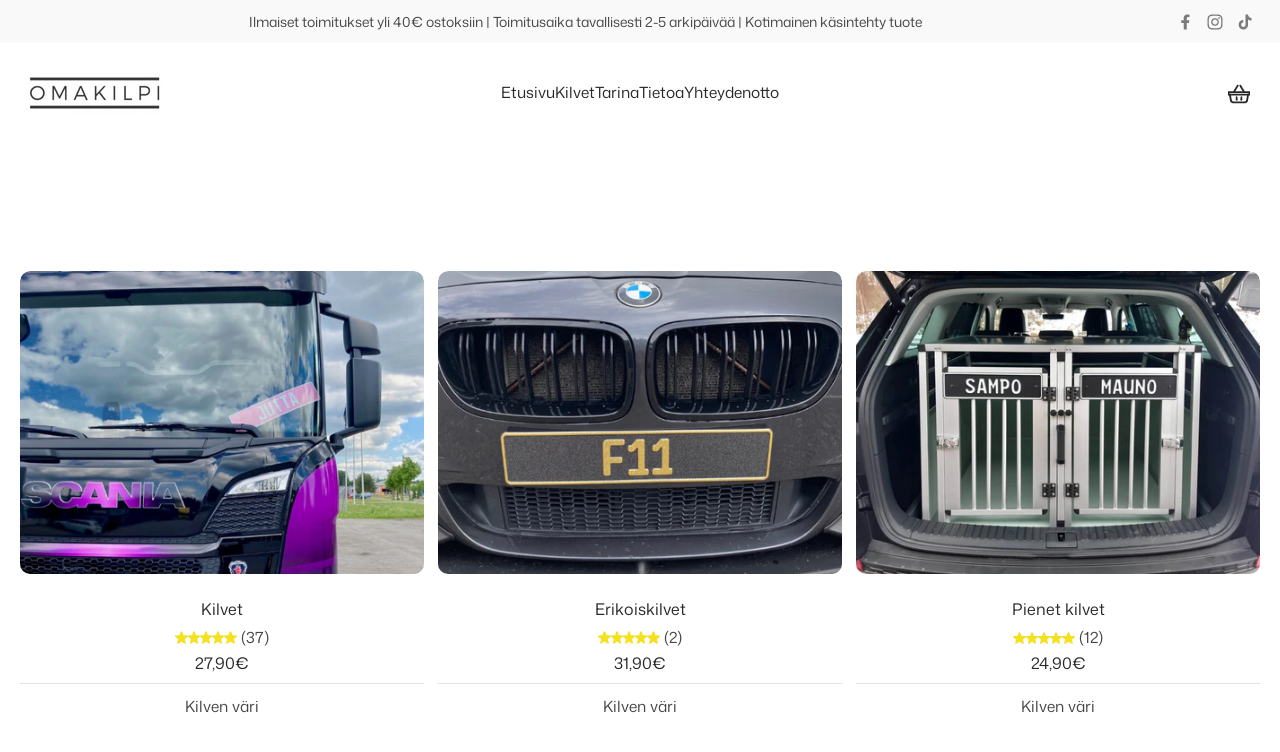

--- FILE ---
content_type: text/html; charset=utf-8
request_url: https://www.omakilpi.fi/collections/suosituimmat
body_size: 72836
content:
<!doctype html>
<html class="no-js modern-icon-set " lang="fi">
  <head>
    <meta charset="utf-8">
    <meta http-equiv="X-UA-Compatible" content="IE=edge">
    <meta name="viewport" content="width=device-width, initial-scale=1.0">
    <meta name="theme-color" content="">
    
      <link rel="canonical" href="https://www.omakilpi.fi/collections/suosituimmat">
    
<link rel="icon" type="image/png" href="//www.omakilpi.fi/cdn/shop/files/omakilpi-favicon_b684a543-17b8-4c12-b798-ca3afe6c7736.png?crop=center&height=32&v=1613720544&width=32"><link rel="preconnect" href="https://fonts.shopifycdn.com" crossorigin><title>
      Suosituimmat
 &ndash; Omakilpi</title>
    
    <link href="//www.omakilpi.fi/cdn/shop/t/19/assets/theme.css?v=44041605373672201251757756399" rel="stylesheet" type="text/css" media="all" />
    
    <link rel="preload" href="//www.omakilpi.fi/cdn/fonts/mona_sans/monasans_n4.cc3f184f0be0174773c72c5502453af88810902e.woff2" as="font" type="font/woff2" crossorigin="anonymous" />
    
    

<meta property="og:site_name" content="Omakilpi">
<meta property="og:url" content="https://www.omakilpi.fi/collections/suosituimmat">
<meta property="og:title" content="Suosituimmat">
<meta property="og:type" content="website">
<meta property="og:description" content="Valmistamme kilvet haluamallasi tekstillä. Kilpiämme käytetään useissa eri käyttötarkoituksessa sisustuksessa, lastenvaunuissa ja näyttelyautoissa- ja rekkojen ikkunoissa. Valikoimastamme löytyy myös parking, suuntanuoli ja talonumerokilvet."><meta property="og:image" content="http://www.omakilpi.fi/cdn/shop/files/Nimeton_malli_2.png?v=1748844877">
  <meta property="og:image:secure_url" content="https://www.omakilpi.fi/cdn/shop/files/Nimeton_malli_2.png?v=1748844877">
  <meta property="og:image:width" content="1200">
  <meta property="og:image:height" content="628"><meta name="twitter:card" content="summary_large_image">
<meta name="twitter:title" content="Suosituimmat">
<meta name="twitter:description" content="Valmistamme kilvet haluamallasi tekstillä. Kilpiämme käytetään useissa eri käyttötarkoituksessa sisustuksessa, lastenvaunuissa ja näyttelyautoissa- ja rekkojen ikkunoissa. Valikoimastamme löytyy myös parking, suuntanuoli ja talonumerokilvet.">
<style data-shopify>@font-face {
  font-family: "Mona Sans";
  font-weight: 400;
  font-style: normal;
  font-display: swap;
  src: url("//www.omakilpi.fi/cdn/fonts/mona_sans/monasans_n4.cc3f184f0be0174773c72c5502453af88810902e.woff2") format("woff2"),
       url("//www.omakilpi.fi/cdn/fonts/mona_sans/monasans_n4.fa36f5da9700fad1da93752dd8c5592c2878aaec.woff") format("woff");
}

  @font-face {
  font-family: "Mona Sans";
  font-weight: 400;
  font-style: normal;
  font-display: swap;
  src: url("//www.omakilpi.fi/cdn/fonts/mona_sans/monasans_n4.cc3f184f0be0174773c72c5502453af88810902e.woff2") format("woff2"),
       url("//www.omakilpi.fi/cdn/fonts/mona_sans/monasans_n4.fa36f5da9700fad1da93752dd8c5592c2878aaec.woff") format("woff");
}

  @font-face {
  font-family: "Mona Sans";
  font-weight: 400;
  font-style: normal;
  font-display: swap;
  src: url("//www.omakilpi.fi/cdn/fonts/mona_sans/monasans_n4.cc3f184f0be0174773c72c5502453af88810902e.woff2") format("woff2"),
       url("//www.omakilpi.fi/cdn/fonts/mona_sans/monasans_n4.fa36f5da9700fad1da93752dd8c5592c2878aaec.woff") format("woff");
}

  @font-face {
  font-family: "Mona Sans";
  font-weight: 400;
  font-style: normal;
  font-display: swap;
  src: url("//www.omakilpi.fi/cdn/fonts/mona_sans/monasans_n4.cc3f184f0be0174773c72c5502453af88810902e.woff2") format("woff2"),
       url("//www.omakilpi.fi/cdn/fonts/mona_sans/monasans_n4.fa36f5da9700fad1da93752dd8c5592c2878aaec.woff") format("woff");
}

  @font-face {
  font-family: "Mona Sans";
  font-weight: 400;
  font-style: normal;
  font-display: swap;
  src: url("//www.omakilpi.fi/cdn/fonts/mona_sans/monasans_n4.cc3f184f0be0174773c72c5502453af88810902e.woff2") format("woff2"),
       url("//www.omakilpi.fi/cdn/fonts/mona_sans/monasans_n4.fa36f5da9700fad1da93752dd8c5592c2878aaec.woff") format("woff");
}


  @font-face {
  font-family: "Mona Sans";
  font-weight: 700;
  font-style: normal;
  font-display: swap;
  src: url("//www.omakilpi.fi/cdn/fonts/mona_sans/monasans_n7.7a174deadcf23a8eb1f5b59b4449a81c215adf52.woff2") format("woff2"),
       url("//www.omakilpi.fi/cdn/fonts/mona_sans/monasans_n7.fa6a2ddc8ef9995151c1d6e9116360bce89c3e37.woff") format("woff");
}

  @font-face {
  font-family: "Mona Sans";
  font-weight: 400;
  font-style: italic;
  font-display: swap;
  src: url("//www.omakilpi.fi/cdn/fonts/mona_sans/monasans_i4.8afe827b8e1249d54e8235898b9437caf25eb86d.woff2") format("woff2"),
       url("//www.omakilpi.fi/cdn/fonts/mona_sans/monasans_i4.f786ef97cfdb9bdf0574b567a4b4eb003f584167.woff") format("woff");
}

  @font-face {
  font-family: "Mona Sans";
  font-weight: 700;
  font-style: italic;
  font-display: swap;
  src: url("//www.omakilpi.fi/cdn/fonts/mona_sans/monasans_i7.89aaf4e957e47c275eefdc2401ad05ae83998937.woff2") format("woff2"),
       url("//www.omakilpi.fi/cdn/fonts/mona_sans/monasans_i7.c3ddf121e9050e4a9b2cd9e66994f7aca1957aad.woff") format("woff");
}
</style><link href="//www.omakilpi.fi/cdn/shop/t/19/assets/theme.css?v=44041605373672201251757756399" rel="stylesheet" type="text/css" media="all" />
<style data-shopify>:root,
  *:before {
    --base-font-size: 0.9625rem;
    --font-size-medium-mobile: 0.99rem;
    --font-size-medium: 1.1rem;
    --font-size-small: 0.6875rem;
    --font-size-small-mobile: 0.61875rem;
    --font-size-normal: 0.825rem;
    --font-size-normal-mobile: 0.7425rem;
    --font-size-large: 1.375rem;
    --font-size-large-mobile: 1.2375rem;
    --heading-highlight-font-size: 100%;
    --h1-font-size: 4.59rem;
    --h2-font-size: 2.7rem;
    --h3-font-size: 1.62rem;
    --h4-font-size: 1.485rem;
    --h5-font-size: 1.35rem;
    --h6-font-size: 1.215rem;
    --base-font-size-mobile: 0.86625rem;
    --h1-font-size-mobile: 2.295rem;
    --h2-font-size-mobile: 1.62rem;
    --h3-font-size-mobile: 1.134rem;
    --h4-font-size-mobile: 1.0395rem;
    --h5-font-size-mobile: 0.945rem;
    --h6-font-size-mobile: 0.8505rem;
    --rating-star-size: 0.77rem;
    --border-radius: 100px;
    --page-width: 1500px;
    --width-countdown: 8.6625rem;
    --font-menu: "Mona Sans", sans-serif;
    --font-menu-weight: 400;
    --font-menu-style: normal;
    --font-button: "Mona Sans", sans-serif;
    --font-button-weight: 400;
    --font-button-style: normal;
    --font-body-family: "Mona Sans", sans-serif;
    --font-body-style: normal;
    --font-body-weight: 400;
    --font-heading-family: "Mona Sans", sans-serif;
    --font-heading-highlight: "Mona Sans", sans-serif;
    --font-heading-highlight-style: normal;
    --font-heading-highlight-weight: 400;
    --font-heading-style: normal;
    --font-heading-weight: 400;
    --heading-text-tranform: none;
    --advanced-sections-spacing: 0px;
    --divider-spacing: -0;

    --colors-pulse-speech: 104, 102, 72;
    --image-treatment-overlay: 0, 0, 0;
    --image-treatment-text: 255, 255, 255;
    --colors-line-and-border: 225, 227, 225;
    --colors-line-and-border-base: 225, 227, 225;
    --colors-line-header: 225, 227, 225;
    --colors-line-footer: 225, 227, 225;
    --colors-background: 255, 255, 255;
    --colors-text: 69, 70, 69;
    --colors-heading: 40, 41, 40;
    --colors-heading-base: 40, 41, 40;
    --colors-background-secondary: 255, 255, 255;
    --colors-text-secondary: 0, 0, 0;
    --colors-heading-secondary: 40, 41, 40;
    --colors-text-link: 96, 107, 87;
    --background-color:  255, 255, 255;
    --background-color-header: 255, 255, 255;
    --colors-text-header: 40, 41, 40;
    --background-color-footer: 247, 247, 247;
    --colors-text-footer: 16, 16, 16;
    --colors-heading-footer: 0, 0, 0;
    --colors-text-link-footer: 229, 105, 15;
    --color-error: 169, 70, 0;
    --color-success: 229, 105, 15;
    --colors-price: 40, 41, 40;
    --colors-price-sale: 169, 70, 0;
    --colors-button-text: 255, 255, 255;
    --colors-button: 229, 105, 15;
    --colors-button-text-hover: 255, 255, 255;
    --colors-secondary-button: 255, 255, 255;
    --colors-button-hover: rgb(241, 108, 11);
    --colors-cart: 229, 105, 15;
    --colors-cart-text: 255, 255, 255;
    --colors-icon-rating: 245, 226, 28;
    --colors-transition-arrows: 0, 0, 0;
    --color-highlight: #e5690f;
    --background-pagination-slideshow: 40, 41, 40;
    --text-color-pagination-slideshow: 255, 255, 255;
    
      --background-secondary-button: 16, 16, 16;
      --colors-line-secondary-button: 16, 16, 16;
    
    
      --button-width: 120%;
      --button-height: 100%;
      --button-transform: rotate3d(0,0,1,10deg) translate3d(-1.2em,110%,0);
      --button-transform-origin: 0% 100%;
    
    
      --height-parallax: 100%;
    
    
      --image-zoom: 1.05;
    
    --card-product-bg: rgba(0,0,0,0);
    --card-product-padding: 20px;
    --card-product-padding-mobile: 8px;
    --card-product-alignment: center;
    
    --width-scrollbar: 0;
    --card-product-ratio: 0.0%;
    --card-product-img-position:  inherit;
    --card-product-img-height:  auto;
    --card-product-img-zoom:  scale(1.1);
    --height-header: 0px;
    --transition-card-loading: 500ms;
    --transition-card-image-hover: 400ms;
    --transition-slideshow: 500ms;
    --transition-image-hover: 500ms;
  }
  .dark,
  .dark *:before {
    --image-treatment-overlay: 0, 0, 0;
    --image-treatment-text: 255, 255, 255;
    --colors-line-and-border: 49, 49, 49;
    --colors-line-and-border-base: 49, 49, 49;
    --colors-line-header: 52, 54, 52;
    --colors-line-footer: 52, 54, 52;
    --colors-background: 40, 41, 40;
    --colors-text: 225, 227, 225;
    --colors-heading: 255, 255, 255;
    --colors-heading-base: 255, 255, 255;
    --background-color: 40, 41, 40;
    --colors-text-link: 145, 180, 116;
    --color-error: 229, 105, 15;
    --color-success: 145, 180, 116;
    --background-color-header: 40, 41, 40;
    --colors-text-header: 255, 255, 255;
    --background-color-footer: 40, 41, 40;
    --colors-text-footer: 225, 227, 225;
    --colors-heading-footer: 255, 255, 255;
    --colors-text-link-footer: 145, 180, 116;
    --colors-price: 250, 250, 250;
    --colors-price-sale: 229, 105, 15;
    --colors-button-text: 40, 41, 40;
    --colors-button: 255, 255, 255;
    --colors-button-text-hover: 40, 41, 40;
    --colors-secondary-button: 255, 255, 255;
    --colors-button-hover: rgb(255, 255, 255);
    --colors-cart: 145, 180, 116;
    --colors-cart-text: 250, 250, 250;
    --colors-background-secondary: 47, 48, 47;
    --colors-text-secondary: 225, 227, 225;
    --colors-heading-secondary: 255, 255, 255;
    --colors-icon-rating: 229, 105, 15;
    --colors-pulse-speech: 104, 102, 72;
    --colors-transition-arrows: 0, 0, 0;
    --color-highlight: #91b474;
    
      --background-secondary-button: transparent;
      --colors-line-secondary-button: 255, 255, 255;
    
    --card-product-bg: rgba(0,0,0,0);
  }
  shopify-accelerated-checkout {
    --shopify-accelerated-checkout-button-border-radius: 100px;
  }
  shopify-accelerated-checkout-cart {
    --shopify-accelerated-checkout-button-border-radius: 100px;
    --shopify-accelerated-checkout-inline-alignment: end;
    --shopify-accelerated-checkout-button-block-size: 48px;
    --shopify-accelerated-checkout-button-inline-size: 48px;
  }
  
    [role="button"],
    [type="button"],
    .button {
      color: rgb(var(--colors-button-text));
    }
    button.button-solid,
    .button.button-solid {
      border: none;
      background-color: rgba(var(--colors-button));
    }
    button.button-disable-effect,
    .button.button-disable-effect,
    .payment-button .shopify-payment-button__button--unbranded {
      color: rgb(var(--colors-button-text));
      background-color: rgba(var(--colors-button));
    }
    .button-action {
      border: none;
      color: rgb(var(--colors-button-text));
      background-color: rgba(var(--colors-button));
    }
  
  [role="button"],
  [type="button"],
  .button {
    direction: ltr;
  }
  .header, .header *::before {
    --colors-text: var(--colors-text-header);
    --colors-heading: var(--colors-text-header);
    --colors-price: var(--colors-text-header);
    --colors-line-and-border: var(--colors-line-header);
  }
  #sticky-header-content .divider {
    --colors-line-and-border: var(--colors-line-header);
  }
  .paginate-slide-image {
    background: rgba(var(--background-pagination-slideshow));
    color: rgba(var(--text-color-pagination-slideshow));
  }

  @media (min-width: 1024px) {
    .paginate-slide-image {
      color: rgba(var(--text-color-pagination-slideshow));
    }
    .paginate-slide-image:hover {
      color: rgba(var(--text-color-pagination-slideshow));
    }
  }

  .section-quick-links,
  .section-quick-links *::before,
  .section-footer,
  .section-footer *::before {
    --colors-text: var(--colors-text-footer);
    --colors-heading: var(--colors-heading-footer);
    --colors-text-link: var(--colors-text-link-footer);
    --colors-line-and-border: var(--colors-line-footer);
  }
  .sticky-header {
    --font-body-weight: 700;
  }

  .scrollbar-horizontal {
    position: relative;
    -ms-overflow-style: none;
  }
  .scrollbar-horizontal::-webkit-scrollbar-track {
    background-color: #ececec;
  }
  .scrollbar-horizontal::-webkit-scrollbar {
    height: 3px;
  }

  .scrollbar-horizontal::-webkit-scrollbar-track {
    -webkit-box-shadow: inset 0 0 0px rgba(0, 0, 0, 0);
  }

  .scrollbar-horizontal::-webkit-scrollbar-thumb {
    visibility: visible;
    background-color: #747474;
  }

  .scrollbar-horizontal::-webkit-scrollbar-thumb:hover {
    background-color: #747474;
  }
  body.scrollbar-body::-webkit-scrollbar{
    width: 5px;
  }
  .scrollbar-body::-webkit-scrollbar-track{
    background: #ececec;
  }
  .scrollbar-horizontal {
    position: relative;
    -ms-overflow-style: none;
  }
  .scrollbar-horizontal::-webkit-scrollbar-track {
    background-color: #ececec;
  }
  .scrollbar-horizontal::-webkit-scrollbar {
    height: 3px;
  }

  .scrollbar-horizontal::-webkit-scrollbar-track {
    -webkit-box-shadow: inset 0 0 0px rgba(0, 0, 0, 0);
  }

  .scrollbar-horizontal::-webkit-scrollbar-thumb {
    visibility: visible;
    background-color: #747474;
  }

  .scrollbar-horizontal::-webkit-scrollbar-thumb:hover {
    background-color: #747474;
  }
  .scrollbar-body::-webkit-scrollbar{
    width: 3px;
  }
  .scrollbar-body::-webkit-scrollbar-track{
    background: #ececec;
  }
  .scrollbar-body.scrollbar-visible:active::-webkit-scrollbar-thumb,
  .scrollbar-body.scrollbar-visible:focus::-webkit-scrollbar-thumb,
  .scrollbar-body.scrollbar-visible:hover::-webkit-scrollbar-thumb {
    background: #747474;
    visibility: visible;
  }
  .scrollbar-body.scrollbar-visible::-webkit-scrollbar-track{
    background: transparent;
  }
  .scrollbar-body.scrollbar-visible::-webkit-scrollbar-thumb{
    background: transparent;
    visibility: visible;
  }
  .scrollbar-body::-webkit-scrollbar-thumb{
    background: #747474;
  }
  .animate-scroll-banner {
    animation: scrollX var(--duration, 10s) linear infinite var(--play-state, running) var(--direction);
  }
  .padding-scrollbar, .padding-scrollbar-header {
    padding-right: min(var(--width-scrollbar), 20px);
  }
  .rtl .padding-scrollbar-header {
    padding-left: min(var(--width-scrollbar), 20px);
    padding-right: 0;
  }
  
  
  .des-block iframe {
    width: 100%;
    height: 100%;
  }
  .toggle-compare  + label span:first-child,
  .toggle-compare:checked + label span:last-child {
    display: block
  }
  .toggle-compare  + label span:last-child,
  .toggle-compare:checked + label span:first-child {
    display: none;
  }
  .card-product:not(.recommendations) {}
  .dark .card-product:not(.recommendations) {background: transparent;}
  .card-product:not(.recommendations) .card-info,
  .card-product:not(.recommendations) .x-variants-data {
    padding-left: 8px;
    padding-right: 8px;
  }
  .card-product:not(.recommendations) .card-info .x-variants-data
  {
    padding-left: 0;
    padding-right: 0;
  }
  .card-product-slideshow {
      background: #ffffff;}
  .dark .card-product-slideshow {
      background: #2f302f;}
  button[class*='shopify-payment-button__more-options'] {
    color: rgba(var(--colors-text));
  }
  .group-discount:before,.group-discount:after {
    background-color: rgba(var(--colors-price-sale), 5%);
    content: "";
    position: absolute;
    right: 100%;
    height: 100%;
    top: 0;
    width: 1.25rem;
  }
  .shipping_insurance.group-discount:before,.shipping_insurance.group-discount:after {
    background-color: rgb(var(--colors-background-secondary));
  }
  .group-discount:after {
    left: 100%;
    right: auto;
  }
  @media (min-width: 768px){
    .list-layout .card-product:not(.recommendations) {
      padding-bottom: 0;
    }
    .list-layout .card-product:not(.recommendations) .card-info,
    .list-layout .card-product:not(.recommendations) .x-variants-data{
      padding-left: 0;
      padding-right: 0;
    }
    shopify-accelerated-checkout-cart {
    --shopify-accelerated-checkout-button-block-size: 46px;
    --shopify-accelerated-checkout-button-inline-size: 46px;
  }
  }
  @media (min-width: 1024px){
    .group-discount:before,.group-discount:after {
       width: 0;
    }
    .payment-button .shopify-payment-button__button--unbranded {
      color: rgb(var(--colors-button-text));
      background: rgba(var(--colors-button));
    }
    .card-product:not(.recommendations) .card-info,
    .card-product:not(.recommendations) .x-variants-data {
      padding-left: 20px;
      padding-right: 20px;
    }
    [role="button"],
    [type="button"],
    .button {
      color: rgba(var(--colors-button-text));
    }
    button.button-solid,
    .button.button-solid {
      border: none;
      box-shadow: none;
      color: rgb(var(--colors-button-text));
      background-color: rgba(var(--colors-button));
      overflow: hidden;
      background-origin: border-box;
    }
    button.button-solid:hover,
    .button.button-solid:hover {
      
      transition-delay: 0.5s;
      
      transition-property: background-color;
      background-color: var(--colors-button-hover);
      color: rgba(var(--colors-button-text-hover));
      background-origin: border-box;
    }
    .button-action {
      border: none;
      color: rgba(var(--colors-button-text-hover));
      background-color: var(--colors-button-hover);
    }
    button.button-disable-effect,
    .button.button-disable-effect {
      color: rgb(var(--colors-button-text));
      background-color: rgba(var(--colors-button));
    }
    button.button-disable-effect:hover,
    .button.button-disable-effect:hover {
      color: rgba(var(--colors-button-text-hover));
      background-color: var(--colors-button-hover);
    }
    
      button.button-solid:before,
      .button.button-solid:before {
        content: "";
        z-index: -1;
        position: absolute;
        top: 0;
        right: 0;
        bottom: 0;
        left: 0;
        width: var(--button-width);
        height: var(--button-height);
        background-color: var(--colors-button-hover);
        backface-visibility: hidden;
        will-change: transform;
        transform: var(--button-transform);
        transform-origin: var(--button-transform-origin);
        transition: transform 0.5s ease;
      }
      button.button-solid:hover:before,
      .button.button-solid:hover:before {
        transform: rotate3d(0,0,1,0) translateZ(0);
      }
    
    
  }
  .inventory-low-stock-status {
    
      --stock-color: rgba(191, 18, 42);
    
      color: var(--stock-color);
    }
  .dark .inventory-low-stock-status {
    
      --stock-color: rgba(191, 18, 42);
    
  }
  .inventory-in-stock-status {
    
      --stock-color: rgba(107, 118, 45);
    
      color: var(--stock-color);
  }
  .dark .inventory-in-stock-status {
    
      --stock-color: rgba(133, 143, 77);
    
  }
  .inventory-out-of-stock-status {
    
      --stock-color: rgba(118, 116, 116);
    
      color: var(--stock-color);
  }
  .dark .inventory-out-of-stock-status {
    
      --stock-color: rgba(134, 127, 127);
    
  }
  .inventory-status {
    background-color: var(--stock-color);
  }
  .card-testimonial {
      background: #ffffff;}
  .dark .card-testimonial {
      background: #2f302f;}div[data-block-handle="featured_carousel"] {
      width: 100%;
      direction: ltr;
    }/* App Shopify Subscription */
  .shopify_subscriptions_app_policy a {
    position: relative;
    margin-top: .5rem;
    margin-bottom: .5rem;
    color: rgba(var(--colors-text-link)) !important;
    text-decoration-thickness: 1px;
    background: linear-gradient(to right, rgba(0, 0, 0, 0), rgba(0, 0, 0, 0)), linear-gradient(to right, rgba(var(--colors-text-link), 1), rgba(var(--colors-text-link), 1), rgba(var(--colors-text-link), 1));
    background-size: 100% 0.1em, 0 0.1em;
    background-position: 100% 100%,100% 100%;
    background-repeat: no-repeat;
    transition: background-size 250ms;
  }
  .shopify_subscriptions_app_policy:after {
    clear: both;
    content: var(--tw-content);
    display: block;
  }
  @media (min-width: 1024px) {
    .shopify_subscriptions_app_policy a:hover {
      background-size: 0 .1em, 100% .1em;
      background-position: 100% 100%, 0% 100%;
    }
  }

  /* Recurpay Subscription App */
  #recurpay-account-widget {
    margin-top: 1rem;
  }
  .rtl .recurpay__widget .recurpay__group_frequency .recurpay__frequency_label_title {
    padding-right: 10px;
    right: 0.25rem;
  }
  .rtl .recurpay__widget .recurpay__group_title {
    text-align: right;
    margin-right: 0;
    margin-left: 0.5em;
  }
  .rtl .recurpay__widget .recurpay__group_subtitle {
    text-align: right;
  }
  .rtl .recurpay__widget .recurpay__description {
    text-align: right;
  }
  .rtl .recurpay__widget .recurpay__radio_group {
    margin-right: 0;
    margin-left: 10px;
  }
  .rtl .recurpay__widget .recurpay__offer_saving_message {
    padding-right: 10px;
    padding-left: 0;
  }
  .rtl .recurpay__widget .recurpay__offer_wrapper svg {
    margin-right: 0;
    margin-left: 10px;
  }
  .rtl .recurpay__widget .recurpay__group_frequency .recurpay__frequency_label_title:before {
    left: 0.5em;
    margin-right: -50%;
    right: auto;
    margin-left: 0
  }
  .rtl .recurpay__widget .recurpay__group_frequency .recurpay__frequency_label_title:after {
    right: 0.5em;
    left: auto;
    margin-left: 0;
  }
  .rtl .upgrade-subscription-cart .upgrade-icon-wrapper {
    text-align: right;
  }

  /* Seal Subscriptions */
  .sls-widget-branding {
    z-index: 20 !important;
  }
  .card .sealsubs-target-element, .card-product-fbt .sealsubs-target-element {
    display: none !important;
  }
  .seal-portal-link a {
    position: relative;
    margin-top: .5rem;
    margin-bottom: .5rem;
    color: rgba(var(--colors-text-link)) !important;
    text-decoration-thickness: 1px;
    background: linear-gradient(to right, rgba(0, 0, 0, 0), rgba(0, 0, 0, 0)), linear-gradient(to right, rgba(var(--colors-text-link), 1), rgba(var(--colors-text-link), 1), rgba(var(--colors-text-link), 1));
    background-size: 100% 0.1em, 0 0.1em;
    background-position: 100% 100%,100% 100%;
    background-repeat: no-repeat;
    transition: background-size 250ms;
  }
  .seal-portal-link:after {
    clear: both;
    content: var(--tw-content);
    display: block;
  }
  @media (min-width: 1024px) {
    .seal-portal-link a:hover {
      background-size: 0 .1em, 100% .1em;
      background-position: 100% 100%, 0% 100%;
    }
  }
  .rtl .sealsubs-container {
    text-align: right;
  }
  .x-card-title {
    font-size: 0.9rem;
    font-family: var(--font-heading-family);
    font-weight: var(--font-heading-weight);
  }
  .x-card-price {
    font-size: 0.9rem;
    font-family: var(--font-body-family);
    font-weight: var(--font-body-weight);
  }
  @media (min-width: 768px) {
    .x-card-title {
      font-size: 1.0rem;
    }
    .x-card-price {
      font-size: 1.0rem;
    }
  }
  .back{
    position: absolute;
    top: 50%;
    left: 50%;
    white-space: nowrap;
    opacity: 0;
    transform: translate(-50%, -50%) translateY(100%) translateZ(0);
    transition-behavior: normal, normal;
    transition-duration: 0.6s, 0.6s;
    transition-timing-function: cubic-bezier(0.165, 0.84, 0.44, 1), cubic-bezier(0.165, 0.84, 0.44, 1);
    transition-delay: 0s, 0s;
    transition-property: transform, opacity;
  }
  .front{
    transform: translateZ(0);
    transition-behavior: normal, normal;
    transition-duration: 0.6s, 0.6s;
    transition-timing-function: cubic-bezier(0.165, 0.84, 0.44, 1), cubic-bezier(0.165, 0.84, 0.44, 1);
    transition-delay: 0s, 0s;
    transition-property: transform, opacity;
    border-bottom: 1px solid transparent;
  }
  .flip-container:hover .front{
    opacity: 0;
    transform: translateY(-100%) translateZ(0);
  }
  .flip-container:hover .back{
    opacity: 1;
    transform: translate(-50%, -50%) translateY(0%) translateZ(0);
    border-bottom: 1px solid rgba(var(--colors-text-link));
  }
  .dbtap-overlay{
    display: none
  }
  @media (max-width: 1024px) and (pointer: coarse) and (hover: none) {
    .dbtap-overlay{
      display: block
    }
  }</style>
    
    <script>window.performance && window.performance.mark && window.performance.mark('shopify.content_for_header.start');</script><meta id="shopify-digital-wallet" name="shopify-digital-wallet" content="/41722675350/digital_wallets/dialog">
<link rel="alternate" type="application/atom+xml" title="Feed" href="/collections/suosituimmat.atom" />
<link rel="alternate" type="application/json+oembed" href="https://www.omakilpi.fi/collections/suosituimmat.oembed">
<script async="async" src="/checkouts/internal/preloads.js?locale=fi-FI"></script>
<script id="shopify-features" type="application/json">{"accessToken":"4ae093faf4452944f5f82ed507f7327a","betas":["rich-media-storefront-analytics"],"domain":"www.omakilpi.fi","predictiveSearch":true,"shopId":41722675350,"locale":"fi"}</script>
<script>var Shopify = Shopify || {};
Shopify.shop = "omakilpi-3.myshopify.com";
Shopify.locale = "fi";
Shopify.currency = {"active":"EUR","rate":"1.0"};
Shopify.country = "FI";
Shopify.theme = {"name":"Eurus [V9.3.0]","id":183284040006,"schema_name":"Eurus","schema_version":"9.3.0","theme_store_id":2048,"role":"main"};
Shopify.theme.handle = "null";
Shopify.theme.style = {"id":null,"handle":null};
Shopify.cdnHost = "www.omakilpi.fi/cdn";
Shopify.routes = Shopify.routes || {};
Shopify.routes.root = "/";</script>
<script type="module">!function(o){(o.Shopify=o.Shopify||{}).modules=!0}(window);</script>
<script>!function(o){function n(){var o=[];function n(){o.push(Array.prototype.slice.apply(arguments))}return n.q=o,n}var t=o.Shopify=o.Shopify||{};t.loadFeatures=n(),t.autoloadFeatures=n()}(window);</script>
<script id="shop-js-analytics" type="application/json">{"pageType":"collection"}</script>
<script defer="defer" async type="module" src="//www.omakilpi.fi/cdn/shopifycloud/shop-js/modules/v2/client.init-shop-cart-sync_BaVYBPKc.fi.esm.js"></script>
<script defer="defer" async type="module" src="//www.omakilpi.fi/cdn/shopifycloud/shop-js/modules/v2/chunk.common_CTbb0h5t.esm.js"></script>
<script defer="defer" async type="module" src="//www.omakilpi.fi/cdn/shopifycloud/shop-js/modules/v2/chunk.modal_DUS8DR4E.esm.js"></script>
<script type="module">
  await import("//www.omakilpi.fi/cdn/shopifycloud/shop-js/modules/v2/client.init-shop-cart-sync_BaVYBPKc.fi.esm.js");
await import("//www.omakilpi.fi/cdn/shopifycloud/shop-js/modules/v2/chunk.common_CTbb0h5t.esm.js");
await import("//www.omakilpi.fi/cdn/shopifycloud/shop-js/modules/v2/chunk.modal_DUS8DR4E.esm.js");

  window.Shopify.SignInWithShop?.initShopCartSync?.({"fedCMEnabled":true,"windoidEnabled":true});

</script>
<script>(function() {
  var isLoaded = false;
  function asyncLoad() {
    if (isLoaded) return;
    isLoaded = true;
    var urls = ["https:\/\/cdn.nfcube.com\/instafeed-0ee1ed78a21182c29d6ce8b3340df4c3.js?shop=omakilpi-3.myshopify.com"];
    for (var i = 0; i < urls.length; i++) {
      var s = document.createElement('script');
      s.type = 'text/javascript';
      s.async = true;
      s.src = urls[i];
      var x = document.getElementsByTagName('script')[0];
      x.parentNode.insertBefore(s, x);
    }
  };
  if(window.attachEvent) {
    window.attachEvent('onload', asyncLoad);
  } else {
    window.addEventListener('load', asyncLoad, false);
  }
})();</script>
<script id="__st">var __st={"a":41722675350,"offset":7200,"reqid":"2209f910-0652-40d9-a45e-b3f89a3e58d4-1769061539","pageurl":"www.omakilpi.fi\/collections\/suosituimmat","u":"ed223baee2ce","p":"collection","rtyp":"collection","rid":300628279446};</script>
<script>window.ShopifyPaypalV4VisibilityTracking = true;</script>
<script id="captcha-bootstrap">!function(){'use strict';const t='contact',e='account',n='new_comment',o=[[t,t],['blogs',n],['comments',n],[t,'customer']],c=[[e,'customer_login'],[e,'guest_login'],[e,'recover_customer_password'],[e,'create_customer']],r=t=>t.map((([t,e])=>`form[action*='/${t}']:not([data-nocaptcha='true']) input[name='form_type'][value='${e}']`)).join(','),a=t=>()=>t?[...document.querySelectorAll(t)].map((t=>t.form)):[];function s(){const t=[...o],e=r(t);return a(e)}const i='password',u='form_key',d=['recaptcha-v3-token','g-recaptcha-response','h-captcha-response',i],f=()=>{try{return window.sessionStorage}catch{return}},m='__shopify_v',_=t=>t.elements[u];function p(t,e,n=!1){try{const o=window.sessionStorage,c=JSON.parse(o.getItem(e)),{data:r}=function(t){const{data:e,action:n}=t;return t[m]||n?{data:e,action:n}:{data:t,action:n}}(c);for(const[e,n]of Object.entries(r))t.elements[e]&&(t.elements[e].value=n);n&&o.removeItem(e)}catch(o){console.error('form repopulation failed',{error:o})}}const l='form_type',E='cptcha';function T(t){t.dataset[E]=!0}const w=window,h=w.document,L='Shopify',v='ce_forms',y='captcha';let A=!1;((t,e)=>{const n=(g='f06e6c50-85a8-45c8-87d0-21a2b65856fe',I='https://cdn.shopify.com/shopifycloud/storefront-forms-hcaptcha/ce_storefront_forms_captcha_hcaptcha.v1.5.2.iife.js',D={infoText:'hCaptchan suojaama',privacyText:'Tietosuoja',termsText:'Ehdot'},(t,e,n)=>{const o=w[L][v],c=o.bindForm;if(c)return c(t,g,e,D).then(n);var r;o.q.push([[t,g,e,D],n]),r=I,A||(h.body.append(Object.assign(h.createElement('script'),{id:'captcha-provider',async:!0,src:r})),A=!0)});var g,I,D;w[L]=w[L]||{},w[L][v]=w[L][v]||{},w[L][v].q=[],w[L][y]=w[L][y]||{},w[L][y].protect=function(t,e){n(t,void 0,e),T(t)},Object.freeze(w[L][y]),function(t,e,n,w,h,L){const[v,y,A,g]=function(t,e,n){const i=e?o:[],u=t?c:[],d=[...i,...u],f=r(d),m=r(i),_=r(d.filter((([t,e])=>n.includes(e))));return[a(f),a(m),a(_),s()]}(w,h,L),I=t=>{const e=t.target;return e instanceof HTMLFormElement?e:e&&e.form},D=t=>v().includes(t);t.addEventListener('submit',(t=>{const e=I(t);if(!e)return;const n=D(e)&&!e.dataset.hcaptchaBound&&!e.dataset.recaptchaBound,o=_(e),c=g().includes(e)&&(!o||!o.value);(n||c)&&t.preventDefault(),c&&!n&&(function(t){try{if(!f())return;!function(t){const e=f();if(!e)return;const n=_(t);if(!n)return;const o=n.value;o&&e.removeItem(o)}(t);const e=Array.from(Array(32),(()=>Math.random().toString(36)[2])).join('');!function(t,e){_(t)||t.append(Object.assign(document.createElement('input'),{type:'hidden',name:u})),t.elements[u].value=e}(t,e),function(t,e){const n=f();if(!n)return;const o=[...t.querySelectorAll(`input[type='${i}']`)].map((({name:t})=>t)),c=[...d,...o],r={};for(const[a,s]of new FormData(t).entries())c.includes(a)||(r[a]=s);n.setItem(e,JSON.stringify({[m]:1,action:t.action,data:r}))}(t,e)}catch(e){console.error('failed to persist form',e)}}(e),e.submit())}));const S=(t,e)=>{t&&!t.dataset[E]&&(n(t,e.some((e=>e===t))),T(t))};for(const o of['focusin','change'])t.addEventListener(o,(t=>{const e=I(t);D(e)&&S(e,y())}));const B=e.get('form_key'),M=e.get(l),P=B&&M;t.addEventListener('DOMContentLoaded',(()=>{const t=y();if(P)for(const e of t)e.elements[l].value===M&&p(e,B);[...new Set([...A(),...v().filter((t=>'true'===t.dataset.shopifyCaptcha))])].forEach((e=>S(e,t)))}))}(h,new URLSearchParams(w.location.search),n,t,e,['guest_login'])})(!0,!0)}();</script>
<script integrity="sha256-4kQ18oKyAcykRKYeNunJcIwy7WH5gtpwJnB7kiuLZ1E=" data-source-attribution="shopify.loadfeatures" defer="defer" src="//www.omakilpi.fi/cdn/shopifycloud/storefront/assets/storefront/load_feature-a0a9edcb.js" crossorigin="anonymous"></script>
<script data-source-attribution="shopify.dynamic_checkout.dynamic.init">var Shopify=Shopify||{};Shopify.PaymentButton=Shopify.PaymentButton||{isStorefrontPortableWallets:!0,init:function(){window.Shopify.PaymentButton.init=function(){};var t=document.createElement("script");t.src="https://www.omakilpi.fi/cdn/shopifycloud/portable-wallets/latest/portable-wallets.fi.js",t.type="module",document.head.appendChild(t)}};
</script>
<script data-source-attribution="shopify.dynamic_checkout.buyer_consent">
  function portableWalletsHideBuyerConsent(e){var t=document.getElementById("shopify-buyer-consent"),n=document.getElementById("shopify-subscription-policy-button");t&&n&&(t.classList.add("hidden"),t.setAttribute("aria-hidden","true"),n.removeEventListener("click",e))}function portableWalletsShowBuyerConsent(e){var t=document.getElementById("shopify-buyer-consent"),n=document.getElementById("shopify-subscription-policy-button");t&&n&&(t.classList.remove("hidden"),t.removeAttribute("aria-hidden"),n.addEventListener("click",e))}window.Shopify?.PaymentButton&&(window.Shopify.PaymentButton.hideBuyerConsent=portableWalletsHideBuyerConsent,window.Shopify.PaymentButton.showBuyerConsent=portableWalletsShowBuyerConsent);
</script>
<script data-source-attribution="shopify.dynamic_checkout.cart.bootstrap">document.addEventListener("DOMContentLoaded",(function(){function t(){return document.querySelector("shopify-accelerated-checkout-cart, shopify-accelerated-checkout")}if(t())Shopify.PaymentButton.init();else{new MutationObserver((function(e,n){t()&&(Shopify.PaymentButton.init(),n.disconnect())})).observe(document.body,{childList:!0,subtree:!0})}}));
</script>
<script id='scb4127' type='text/javascript' async='' src='https://www.omakilpi.fi/cdn/shopifycloud/privacy-banner/storefront-banner.js'></script>
<script>window.performance && window.performance.mark && window.performance.mark('shopify.content_for_header.end');</script>
    

    

    <style data-shopify>
      body {
        /* INP mobile */
        touch-action: manipulation;
      }
      @font-face {
  font-family: "Mona Sans";
  font-weight: 400;
  font-style: normal;
  font-display: swap;
  src: url("//www.omakilpi.fi/cdn/fonts/mona_sans/monasans_n4.cc3f184f0be0174773c72c5502453af88810902e.woff2") format("woff2"),
       url("//www.omakilpi.fi/cdn/fonts/mona_sans/monasans_n4.fa36f5da9700fad1da93752dd8c5592c2878aaec.woff") format("woff");
}

    </style>
  <!-- BEGIN app block: shopify://apps/avis-product-options/blocks/avisplus-product-options/e076618e-4c9c-447f-ad6d-4f1577799c29 -->




<script>
    window.OpusNoShadowRoot=true;
    window.apo_js_loaded={options:!1,style_collection:!1,style_product:!1,minicart:!1};
    window.ap_front_settings = {
      root_api:"https://apo-api.avisplus.io/",
      check_on: {add_to_cart: false, check_out: false},
      page_type: "collection",
      shop_id: "41722675350",
      money_format: "{{amount_with_comma_separator}}€",
      money_with_currency_format: "{{amount_with_comma_separator}} €",
      icon_tooltip: "https://cdn.shopify.com/extensions/019be37f-af53-7f0a-a1e0-9716f0a9d5f0/avis-options-v1.7.137.7/assets/tooltip.svg",
      currency_code: '',
      url_jquery: "https://cdn.shopify.com/extensions/019be37f-af53-7f0a-a1e0-9716f0a9d5f0/avis-options-v1.7.137.7/assets/jquery-3.6.0.min.js",
      theme_name: "",
      customer: null ,
      customer_order_count: ``,
      curCountryCode: `FI`,
      url_css_date: "https://cdn.shopify.com/extensions/019be37f-af53-7f0a-a1e0-9716f0a9d5f0/avis-options-v1.7.137.7/assets/apo-date.min.css",
      url_css_main_v1: "https://cdn.shopify.com/extensions/019be37f-af53-7f0a-a1e0-9716f0a9d5f0/avis-options-v1.7.137.7/assets/apo-product-options_v1.min.css",
      url_css_main_v2: "https://cdn.shopify.com/extensions/019be37f-af53-7f0a-a1e0-9716f0a9d5f0/avis-options-v1.7.137.7/assets/apo-product-options_v2.min.css",
      joinAddCharge: "|",
      cart_collections: [],
      inventories: {},
      product_info: {
        product: null,
        product_id: ``,
        collections: []
      },
    };
  window.avisConfigs = window.ap_front_settings;window.ap_front_settings.config = {};
    window.ap_front_settings.config.app_v = 'v2,v3,v3';
    window.apoThemeConfigs = null;
    window.ap_front_settings.config["optionset"]=[];
    window.apoOptionLocales = {options:null, config: null, version: "2025-01", avisOptions:{}, avisSettings:{}, locale:"fi"};
    window.apoOptionLocales.convertLocales = function (locale) {
        var localeUpper = locale.toUpperCase();
        return ["PT-BR","PT-PT", "ZH-CN","ZH-TW"].includes(localeUpper) ? localeUpper.replace("-", "_") : localeUpper.match(/^[a-zA-Z]{2}-[a-zA-Z]{2}$/) ? localeUpper.substring(0, 2) : localeUpper;
    };var styleOptions = [];
    var avisListLocales = {};
    var listKeyMeta = [];
    var AvisOptionsData = AvisOptionsData || {};
        window.ap_front_settings.config['config_app'] =  {"enabled":"true","show_cart_discount":false,"shop_id":"41722675350","text_price_add":"Selection will add {price_add} to the price","text_customization_cost_for":"Customization Cost for","text_alert_text_input":"Lisää kilven teksti / Add text to the plate","text_alert_number_input":"Please fill out this field before adding this item to cart","text_alert_checkbox_radio_swatches_input":"Please select your options before adding this item to cart","text_alert_text_select":"Please select an option before adding this item to cart","dynamic_checkout_notification":"This product cannot be purchased using this checkout method. Please add the item to cart, then proceed to checkout from the cart.","text_alert_switch":"Please confirm your options status before adding this item to cart","text_alert_color_picker":"Please add your personalized color before adding this item to cart","text_alert_validate_phone":"Invalid phone number","text_alert_validate_email":"Invalid email format","text_alert_validate_only_letters":"Please enter only letters before adding this item to cart","text_alert_validate_only_letters_number":"Please enter only letters and numbers before adding this item to cart","text_alert_validate_file":"Please upload file having extensions {file_extensions} only.","text_file_upload_button":"Choose File","text_alert_file_upload":"Please upload file before adding this item to cart","text_alert_min_file_upload":"","text_alert_max_file_upload":"","customize_alert_required_min_selections":"Please select at least {min_selections} option(s) before adding this item to cart","customize_alert_required_min_quantity":"Please select at least {min_quantity} item(s) before adding this item to cart","customize_alert_required_min_characters":"Please enter at least {min_length} letters before adding this item to cart","text_customization_notification_min_characters":"Type at least {min_length} characters","text_customization_notification_min_quantity":"Selected {selected_quantity} item(s). Please select at least {min_total_quantity} item(s)","text_customization_notification_max_quantity":"Selected {selected_quantity} out of {max_total_quantity} item(s)","text_edit_options_cart":"Edit options","text_cancel_edit_options_cart":"Cancel","text_save_changes_edit_options_cart":"Save changes","show_watermark_on_product_page":false,"use_css_version":"v2","customize_options":{"general":{"option_title_color":{"color":"theme","with_theme_default":true,"default_value":"#000"},"tooltip_help_text_color":{"color":"default","with_theme_default":false,"default_value":"#000"},"below_help_text_color":{"color":"theme","with_theme_default":true,"default_value":"#000"},"variant_title_color":{"color":"theme","with_theme_default":true,"default_value":"#000"},"option_box_bg_color":{"color":"transparent","with_theme_default":true,"default_value":"#fff"},"option_box_border_color":{"color":"transparent","with_theme_default":true,"default_value":"#fff"},"option_title_bold":false,"option_title_italic":false,"option_title_underline":false,"option_title_line_through":false,"option_variant_bold":false,"option_variant_italic":false,"option_variant_underline":false,"option_variant_line_through":false,"option_title_font_size":"16","tooltip_help_text_font_size":13,"below_help_text_font_size":14,"variant_title_font_size":"16","border_shape":"rounded","option_box_padding":1,"option_box_radius":10,"column_width":100,"column_width_variant":"default","column_width_variant_custom":5,"border_color":{"color":"#c6c6c6","with_theme_default":false,"default_value":"#a9a8a8"},"bg_color":{"color":"default","with_theme_default":false,"default_value":"#fff"},"notification_text_color":{"color":"default","with_theme_default":false,"default_value":"#000"},"add_charge_amount_color":{"color":"default","with_theme_default":false,"default_value":"#ad0000"}},"input_field":{"border_color":{"color":"default","with_theme_default":false,"default_value":"#e5e5e5"},"bg_color":{"color":"transparent","with_theme_default":true,"default_value":"#fff"},"input_text_color":{"color":"default","with_theme_default":false,"default_value":"#000"},"border_shape":"square","border_radius":4,"column_width":"default","input_field_box_padding":12},"radio_btn":{"default_btn_color":{"color":"default","with_theme_default":false,"default_value":"#ad0000"},"pill_text_selected_color":{"color":"default","with_theme_default":false,"default_value":"#fff"},"pill_text_unselected_color":{"color":"theme","with_theme_default":true,"default_value":"#000"},"pill_border_selected_color":{"color":"default","with_theme_default":false,"default_value":"#000"},"pill_border_unselected_color":{"color":"default","with_theme_default":false,"default_value":"#000"},"pill_bg_selected_color":{"color":"default","with_theme_default":false,"default_value":"#000"},"pill_bg_unselected_color":{"color":"transparent","with_theme_default":true,"default_value":"#fff"},"variant_title_color":{"color":"theme","with_theme_default":true,"default_value":"#000"},"shape":"default","border_radius":4,"column_width":"default","pill_box_padding":8,"is_check_column_variant_pc":["default"],"is_check_column_variant_mobile":["default"],"column_variant_radio_pc":2,"column_variant_radio_mobile":2},"checkbox":{"default_btn_color":{"color":"default","with_theme_default":false,"default_value":"#ad0000"},"pill_text_selected_color":{"color":"default","with_theme_default":false,"default_value":"#fff"},"pill_text_unselected_color":{"color":"theme","with_theme_default":true,"default_value":"#000"},"pill_border_selected_color":{"color":"default","with_theme_default":false,"default_value":"#000"},"pill_border_unselected_color":{"color":"default","with_theme_default":false,"default_value":"#000"},"pill_bg_selected_color":{"color":"default","with_theme_default":false,"default_value":"#000"},"pill_bg_unselected_color":{"color":"transparent","with_theme_default":true,"default_value":"#fff"},"variant_title_color":{"color":"theme","with_theme_default":true,"default_value":"#000"},"shape":"default","border_radius":4,"column_width":"default","pill_box_padding":8,"is_check_column_variant_pc":["default"],"is_check_column_variant_mobile":["default"],"column_variant_checkbox_pc":2,"column_variant_checkbox_mobile":2},"select":{"border_color":{"color":"default","with_theme_default":false,"default_value":"#e5e5e5"},"bg_color":{"color":"transparent","with_theme_default":true,"default_value":"#fff"},"text_color":{"color":"default","with_theme_default":false,"default_value":"#000"},"value_selected_bg_color":{"color":"transparent","with_theme_default":true,"default_value":"#dedede"},"value_selected_color":{"color":"default","with_theme_default":false,"default_value":"#000"},"placeholder_color":{"color":"default","with_theme_default":false,"default_value":"#b1b7ba"},"border_shape":"square","border_radius":4,"value_selected_border_radius":4,"value_selected_border_shape":"square","column_width":"default","swatch_shape":"square","swatch_size":1},"swatch":{"border_selected_color":{"color":"default","with_theme_default":false,"default_value":"#ad0000"},"border_unselected_color":{"color":"default","with_theme_default":false,"default_value":"#50505070"},"variant_title_color":{"color":"theme","with_theme_default":true,"default_value":"#000"},"tick_color":{"color":"default","with_theme_default":false,"default_value":"#fff"},"hidden_variant_title":false,"swatch_shape":"square","swatch_size":1,"column_width":"default","hover_image":true,"is_check_column_variant_pc":["default"],"is_check_column_variant_mobile":["default"],"column_variant_swatch_pc":2,"column_variant_swatch_mobile":2},"file":{"btn_color":{"color":"default","with_theme_default":false,"default_value":"#fde5e5"},"text_color":{"color":"default","with_theme_default":false,"default_value":"#f82020"},"column_width":"default"},"switch":{"color_switch_on":{"color":"default","with_theme_default":false,"default_value":"#ad0000"},"color_switch_off":{"color":"default","with_theme_default":false,"default_value":"#cccccc"},"slider_round_color":{"color":"default","with_theme_default":false,"default_value":"#ffffff"}},"discount":{"border_color":{"color":"default","with_theme_default":false,"default_value":"#d5d5d5"},"bg_color":{"color":"default","with_theme_default":false,"default_value":"#fff"},"text_color":{"color":"default","with_theme_default":false,"default_value":"#000"},"focus_border_color":{"color":"default","with_theme_default":false,"default_value":"#1878b9"},"focus_bg_color":{"color":"default","with_theme_default":false,"default_value":"#fff"},"btn_bg_color":{"color":"default","with_theme_default":false,"default_value":"#1878b9"},"btn_text_color":{"color":"default","with_theme_default":false,"default_value":"#fff"}},"button":{"default_btn_color":{"color":"default","with_theme_default":false,"default_value":"#ad0000"},"pill_text_selected_color":{"color":"default","with_theme_default":false,"default_value":"#fff"},"pill_text_unselected_color":{"color":"theme","with_theme_default":true,"default_value":"#000"},"pill_border_selected_color":{"color":"default","with_theme_default":false,"default_value":"#000"},"pill_border_unselected_color":{"color":"default","with_theme_default":false,"default_value":"#000"},"pill_bg_selected_color":{"color":"default","with_theme_default":false,"default_value":"#000"},"pill_bg_unselected_color":{"color":"transparent","with_theme_default":true,"default_value":"#fff"},"hover_bg_color":{"color":"default","with_theme_default":false,"default_value":"#000"},"hover_text_color":{"color":"default","with_theme_default":false,"default_value":"#fff"},"hover_border_color":{"color":"default","with_theme_default":false,"default_value":"#000"},"padding_top_bottom":8,"padding_left_right":8,"variant_title_color":{"color":"theme","with_theme_default":true,"default_value":"#000"},"shape":"default","border_radius":4,"border_radius_type":"Rounded","column_width":"default","pill_box_padding":8,"is_check_column_variant_pc":["default"],"is_check_column_variant_mobile":["default"],"column_variant_button_pc":2,"column_variant_button_mobile":2},"slider":{"slider_dots_color":{"color":"default","with_theme_default":false,"default_value":"#ad0000"},"slider_thumb_color":{"color":"default","with_theme_default":false,"default_value":"#fff"},"slider_value_color":{"color":"theme","with_theme_default":true,"default_value":"#000"},"slider_value_bg_color":{"color":"default","with_theme_default":false,"default_value":"#000"},"slider_border_dots_step":8,"slider_border_dots_thumb":20,"slider_border_of_thumb":8,"slider_border_of_value":20,"slider_padding_dots_step":3,"slider_padding_dots_thumb":8,"slider_padding_value":20,"slider_padding_main_thumb":4,"show_shadow":false,"column_width":"default"}},"customize_discount_box_css":"\n      .avis-discount-input {\n        \n        \n        \n      }\n\n      .avis-discount-input:focus {\n        \n        \n      }\n\n      .avis-discount-apply {\n        \n        \n      }\n\n    ","history_create_at":"2025-05-30T03:08:40.550Z","hide_hover_img_swatches":false,"reset_to_default":"Reset to Default","search_font":"Search font","datetime_tu":"TU","datetime_we":"WE","datetime_th":"TH","datetime_fr":"FR","datetime_sa":"SA","datetime_su":"SU","datetime_time":"Time","datetime_clear":"Clear","datetime_confirm":"Confirm","datetime_back":"Back","datetime_hour":"Hour","datetime_minute":"Minute","datetime_second":"Second","datetime_mo":"MO","shopify_option":{"setting":{"s_show_product_page":true,"s_show_collection_page":false,"s_show_button_addcart":false,"s_is_addcart_ajax":false,"s_show_option_name_product":true,"s_show_option_name_collection":true,"s_show_limit_number_swatch":false,"s_limit_number_swatch":5,"s_show_tooltip_collection":true,"s_show_tooltip_product":true,"tooltip_product_image":true,"s_show_featured_product":false,"s_show_quickview":false},"localization":{"add_to_cart":"Add to cart","added_to_cart":"Added to cart","sold_out":"Sold out"}},"theme_key":null,"appPlan":"FREE","is_addcharge_apo_option":true,"is_quantity_start_zero":true,"validate_settings":"inline"};
        window.apoOptionLocales.config = {"primary_locale":"fi","storefront_connect":"638607cb54c222fe16ddf94f74bfb7f6"};// Option sets
window.ap_front_settings.config["optionset"].push({"id":"68392200c732531305c3316e","type":"manual","name":"Kilven teksti","created_at":"2025-05-30T03:12:00.496Z","sort":0,"options":[{"option_id":"Nhbg92epte3iwTUd6pvQzMLSLFkePh","label_product":"Kilven teksti \/ plate text","label_cart":"Kilven teksti \/ plate text","type":"text","key":"toToBwnqc6J1iL0EE5LK8rwcy051uP","temp_class":null,"option_show_price":"only_value","required":true,"option_values":[]}],"products":["5351312294038","5351314358422","5351321206934","5351322747030","5351324287126","5527970087062"]});AvisOptionsData.listKeyButtonAddCart=["xo-cart-add > button.xo-btn","div.paymentButtonsWrapper button.product--add-to-cart-button",'button[type="submit"].smi-button-add-cart',"#product-form .cm_add-to-package.product-form__cart-submit[type='submit']","gp-button button.gp-button-atc","#product-add-to-cart.btn",".product-submit.action-button.submit",".product-form__add-button.button.button--primary[data-hero-id]:not(button[data-hero-hidden])","button.product-form__submit:not(.gPreorderHidden)",".form-ops-upsells-with-avis button[id^='opus-submit-upsells-avis-']",".product-submit input.spice-submit-button",'form div[class="mb-2 md:mb-3"] button[type="submit"]:not(.spr-button):not(.apo-exclude)','button[id*="rfq-btn"]','button[id*="AddToCart"]','button[id*="add-to-cart"]','button[id*="addToCart"]',"button.product-form__cart-submit[data-add-to-cart]",'a[id*="AddToCart"]','a[id*="addToCart"]',".product__add-to-cart-button",".product-form--atc-button",".product-form__cart-submit",".product-buy-buttons--cta",".btn--add-to-cart",".button-cart","button.add-to-cart-btn",".add-to-cart-button","button--addToCart","button[type=submit].single_add_to_cart_button","[data-product-add]",'button[data-pf-type*="ProductATC"]',"[name=add]:not([type=normal])","[type=submit]:not(.spr-button):not(.apo-exclude):not(.hidden-cart-btn)",".lh-buy-now",".qview-btn-addtocart",".ajax-submit.action_button.add_to_cart",".action_button.add_to_cart",".atc-btn-container .add_to_cart",".add_to_cart",".button.ajax-submit.action_button",".action_button.add_to_cart",".action_button.add_to_cart",".btn-addtocart",".product-form__submit",".product-form__add-button:not(.hidden-cart-btn)",".product-form--add-to-cart",".btn--subtle-hover","#product-add-to-cart","#AddToCart",".button--large",".AddtoCart","button[type='button'][data-action='add-to-cart']","product-form.product-form button.product-form__submit",".quantity-submit-row__submit button","button.add-to-cart:not(.rfq-btn)"];
  AvisOptionsData.listKeyButtonAddCart_2=["form[id*='product-form-sticky-template'] button[id*='x-atc-button-sticky-template']", "button#product-sticky-add-to-cart", ".dbtfy-sticky-addtocart .dbtfy-sticky-addtocart__button", ".product-sticky-form__variant > button", "#product-form-sticky-atc-bar button.product-form__submit", "sticky-atc-bar button.f-product-form__submit", ".add_to_cart_holder #AddToCartSticky.single-add-to-cart-button",".sticky-atc__buttons button.add-to-cart", ".product-sticky-form__variant>button", "xo-cart-add > button.xo-btn",".sticky-atc__button button", "button#button-cart-sticky", "sticky-atc button.main-product-atc" ,"gp-button button.gp-button-atc[aria-label='Add to cart']","sticky-atc button.m-add-to-cart", "div.paymentButtonsWrapper button.product--add-to-cart-button","input.btn-sticky-add-to-cart[data-sticky-btn-addtocart][type='submit']","#bundle-sticky_submit","product-sticky-bar buy-buttons button.button","input[data-btn-addtocart][type='submit'][name='add']", ".sticky-cart__form .product-form__submit[name='add']"];
  AvisOptionsData.listKeyMeta = listKeyMeta;  let avisFunction = "avis,avis_filter_js,product_option:100,not_shopify_collection";
      if (avisFunction){
        let limitProduct = avisFunction.split(',').find(e => e && e.indexOf("product_option") > -1);
        AvisOptionsData.limit_product = limitProduct;
      }AvisOptionsData.not_show_collection_page = true;
      var AvisOptionsConfig = {
        key_cart_order:"_apo_order",
        key_cart_option: "_apo_option",
        featured_product: [],
        mini_carts: [],
        list_language: [["Color", "Cor"],["Size", "Tamanho","Tamaño"],["Inlay", "インレー","박아 넣다"],["Metal", "金属","금속"],["Size (US)", "サイズ (米国)","사이즈(미국)"],
        ],
        list_language_values: [
            ["Black Diamonds", "ブラックダイヤモンド","블랙 다이아몬드"],
            ["Customisation (Chat with us)", "カスタマイズ（チャットでご相談ください）","맞춤화(채팅)"],
            ["White Diamonds","ホワイトダイヤモンド","화이트 다이아몬드"],
            ["Yellow Diamond & White Diamonds","イエロー ダイヤモンド & ホワイト ダイヤモンド","옐로우 다이아몬드 & 화이트 다이아몬드"],
            ["Black Diamond & White Diamond","ブラックダイヤモンド＆ホワイトダイヤモンド","블랙 다이아몬드 & 화이트 다이아몬드"],
            ["Blue Diamonds","ブルーダイヤモンド","블루 다이아몬드"]
        ],
        productVariantPriceCssHide: "",
        priceMod: null
      };

      AvisOptionsConfig["is_merge_ac_cart"] = window.ap_front_settings.config?.config_app?.cart_page?.display_addon_cart === "merge" || window.ap_front_settings.shop_id === "89229132117";
      AvisOptionsConfig["show_edit_options"] = window.ap_front_settings.config?.config_app?.cart_page?.edit_options ?? false;
      AvisOptionsConfig["text_edit_options"] = window.ap_front_settings.config?.config_app?.text_edit_options_cart ?? "Edit options";
      
      if (AvisOptionsConfig["is_merge_ac_cart"])
      {
        let styleCss = document.createElement("style");
        styleCss.innerHTML = `.apo-cart-item, .apo-cart-item-mini{display: none !important;}`;
        document.head.insertBefore(styleCss, document.head.firstChild);
      }
      
      var AvisStyleOptions = {
        page: "collection",
        shop: {
            name: "Omakilpi",
            url: "https://www.omakilpi.fi",
            domain: "www.omakilpi.fi"
        },
        cur_locale: 'fi',
        locale:'fi',
        moneyFormat: "{{amount_with_comma_separator}}€",
        product: null,
        curVariant: null,
        has_only_default_variant: false,
        options_with_values: null,
        show_option_name: true,
        sort_option: false,
        product_ids_option: [],
        plan: window.ap_front_settings.config['config_app'] ? window.ap_front_settings.config['config_app'].appPlan : null,
      }; AvisStyleOptions.currency = "EUR"; 
      if (!AvisStyleOptions.product_ids_option) AvisStyleOptions.product_ids_option = [];
      AvisStyleOptions.style_options = styleOptions;
      AvisStyleOptions.rootExtension = {
      };
      AvisStyleOptions.themeQuickview = ["Kalles", "Unsen", "Sense", "Refresh"];
      AvisStyleOptions.themeSetintervalCollection = ["Kalles", "Unsen", "Sense", "Refresh", "mega-digital"];
      AvisStyleOptions.selectors = {
        priceCollectionSelector: '.price, .product-price, .productitem--price, .product-item-price, p.color--primary-meta.m0.font-size--sm.line-height--4.wd--font-size--m.wd--line-height--4, p.color--primary-accent.m0.font-size--sm.line-height--4.wd--font-size--m.wd--line-height--4, .money-styling, .card__price, .product-card__price, .product__prices, .grid-product__price-wrap, .product-item--price, .grid-link__meta, .prod-price, .product-grid--price, .product-item__price, .product-list-item-price, .grid-product__price, .product_image_caption span, .price_wrapper',
        productThumbnailsImageSelector: ['.swiper-thumbnails-main-container .swiper-slide','.product-gallery__thumbnail_item','.product-thumbs .product-single__thumbnails-item','.swiper-wrapper .swiper-slide','.gallery-thumbs [class*="gallery-thumbs__image-"]','.product-gallery__thumbnails .product-gallery__thumbnail','.thumbnails__thumbs .thumb--media-image','.product-area__thumbs__thumb','.thumb-slider-slides .product-single__thumbnails-item','.product-image-container .product_image','.product__thumbnail-list-inner .product__thumbnail-item','ul#ProductThumbs-product-template li','[data-product-thumbs] .media__thumb','.product-single__thumbnail-item','.product-single__thumbnails .product-single__thumbnail','.product-gallery--navigation .product-gallery--media-thumbnail','.thumbnails .product-thumbnail-wrap','.product-media--thumbs .product-media--thumb-container','.product-single__photo__nav__dots .slick-dots li','.gallery-navigation--scroller .product-gallery--media-thumbnail','.product__thumbnail-list .product__thumbnail-item','.thumbnails .thumbnail','.product__slides-navigation-container .product__slides-navigation','.productImgSlider-nav .product-single__media-thumb','slideshow-thumbnails [class*="slideshow-thumbnails-item"]','.product__thumbs--scroller .product__thumb-item','.product__thumbnails .md--up--flex--auto','.product-detail__thumbnails .product-detail__thumbnail','.media__thumb__wrapper .media__thumb','.thumbnails .image','.thumbs-holder .thumb','.product_thumbnail-list .product_thumbnail','.product-gallery__thumbnail-list .product-gallery__thumbnail','.product__thumbs .product__thumb-item','.product-media-nav .product-media-nav-item','.product-thumbnails .product-thumbnails__item','.product-page--grid .product-media--wrapper','.product-gallery__thumb-slides .product-single__thumbnails-item','.product-gallery__media-list .product-gallery__media-list-item','.product-gallery-navigation__thumbnails .product-gallery__navigation-thumbnail','.thumbnail-list .thumbnail-list__item','#product-images .product-image','#product-thumbnails .product-thumbnail','.main-product__media-thumbs-list .main-product__media-thumbs-item','.main-product__media-list .main-product__media-item','.product-thumbnail-list-item','.product-thumbnail-slider [data-name="slide"]', '.product-gallery--media-thumbnail', '.product-single__thumbnails .swiper-slide', '.product-medias__thumbnail', '.thumbnail-list__item', '.product-single__thumbnails .product-single__thumbnails-item', '.thumbs .thumb', '.product-gallery .thumbnails .thumbnail', '.product-thumbnails .product-thumbnail', '.product__thumbnails .product-flickity__slides .nine-twelfths.md--up--one-whole', '#thumblist .thumb_item', '#ProductThumbs-product-template li', '#product-image-thumbnails li', '.product-gallery--navigation .product-gallery--thumbnail-trigger', '#product-thumbnails li', '.productimages .thumbs ul li', '#product-photos .thumbnails a', '.product-single__thumbnails .product-single__thumbnail-item', '.product-single__thumbnails .thumbnail-wrapper.grid__item', '.product-photo-thumbs .grid-item', '#product-thumbnails-product-template .thumbnails .thumbnail-gallery-item', '.product__slideshow--nav img', '.product__thumbs--beside .product__thumb-item', '.product-thumbnails .product-slideshow-pagination-item', '.productThumbs li', '.product_slider .flex-control-thumbs li', '#product-photos .thumb_product', '.product-images .product-thumbnails img', '.Product__SlideshowNavScroller .Product__SlideshowNavImage', '#image-block .flex-control-thumbs li', '.product-detail .gallery .thumbnails a', '.product__thumbnails .product__thumbnail', '.product_gallery_nav .gallery-cell', '.product-single__photo .slick-dots li', 'ul#ProductThumbs li.grid__item', 'html.product .secondary-images .secondary-image', '#product-area .pager .wrap.thumb', '.product-single__thumbnails .product-single__media-wrapper', '.product--stacked .product__media-list .product__media-item', '.product--columns .product__media-list .product__media-item'],
        singleOptionSelector: 'variant-radios-page fieldset, .product-page-info__variants select, .product-block[data-dynamic-variants-enabled], .product-content-wrapper .product_variant_options,.option-selectors,.wetheme-dropdown__select,.single-option-selector, select[data-single-option-selector], .pretty-select select:not(.replaced), .select-wrapper select, .selector-wrapper:not(.has-pretty-select) select, .product-form__select .form__input--select',
        selectOptionDetail: `.main-product__size,.x-variant-picker, .swatch_options ,dm-variant-selects, variant-radios-page, div[data-product-options][data-block-id="options"], .dbtfy-variant-picker, .hdt-product-info__item hdt-variant-picker, gp-product-variants, product-options, variant-radios-detail, .beae-variant-wrapper, block-variant-picker, .maxus-productdetail__options, .product-form product-variants:not(.product-sticky-form__variants), .options-selection__select-wrapper,.ProductForm__Variants,product-options-root,product-variant-selector,.product-form__controls-group--options,.option-selectors,.product__swatches,.pf-option-swatches,.option-values,.option-header,.product-variant-picker-block,.product-details__option-wrapper,.tt-swatches-container,.form-options,product-variants:not(.product-sticky-form__variants),.selectorVariants,.variants:not(.product-form):not([action="/cart/add"]),.product__variants__wrap,.g-variant-selector,.swatches,.pf-variant-radio,.radio-wrapper,.gf_variants-wrapper,.product-form--variants,variant-radios,.vario-variant-wrapper,#nt_variations,variant-selects,.pf-variant-select,.pf-variant-label,.product-single__swatches,.product-form__controls-group-options,.product-form-option,.swatches-type-products,.form-field.form-options,.swatch,form:not(.sticky-atc-form) div:not(.no-js) select[name="id"]:not(.original-selector),.tt-product-head__options,.variant-wrapper,.swatches-wrapper,.swatches__container,.product-form__controls-group:nth-child(1):not(.product-form__controls-group--submit),.product-swatches,#product-options .product-swatches, form#AddToCartForm > .swatch, .product-form--alt .form-field.form-options, .materialize-select, .product-form__select, .product-single__meta .radio-wrapper.product-form__item, .product__form-wrapper .product-form__item:not(.product-form__quantity-selector),.product-form .product-form__item:not(.product-form__quantity-selector,.product-form__item--quantity,.product-form__item--submit,.product-form__quantity), .variations .product-attribute, .product-details-wrapper .inline-field-wrapper, .product-single__form .variant-wrapper, .product__info .product__form .product__variants .form__control, .variant-group .variant-group-multiple, .card__section form[action*="/cart/add"] .product-form__variants,.yv-main-product-detail .product-option-selector, .f-product-single__block--variant_picker, .js-enabled.product__option[data-product-option], product-selector.main-product__selector, .product__form-container .product__variants-select, .product-single__box__block--variant_picker, .product-form-grid.product-form-grid-select .select-header, .product-form-grid.product-form-grid-select .select-wrapper, .product-form__variants .product-form__option, .product__details .product__controls-group .product__option, .product-info__variant-picker, .product__variant-picker.product-options, .variant-group, .t4s-swatch.t4s-color-mode__color, .t4s-swatch, .t4s-form__product .t4s-swatch.t4s-selector-mode__block-round2, .product__form .product-options .select-wrapper, .product__form .product-options .selected-text, form.td-product-form__form fieldset.td-product-form__option, .product-detail__options.row, .product-info [data-block-type="variant-picker"], #product-content .product-options.list-unstyled, variant-picker, .product__block__variants, .product-attributes.swatch, variant-radios.product-option, .product__variants, div[data-pf-type="ProductVariantSwatches"], .product__selectors, .g--option-theme.w-full, div[data-product-option][data-product-option-color], .selector-wrapper .single-option-selector, .product-page-info__options, sht-variant-radios, .ecom-element.ecom-product-single.ecom-product-single__variant-picker .ecom-product-single__variant-picker-container, variant-selection, div[data-node-type="add-to-cart-option-list"], loess-variant-picker, .product-content-wrapper .product_variant_options,div.productView-variants variant-selects, product-block-variant-selector, .f8pr-variant-selection, div[id*=__variant_picker],[class*='--variant_picker'] .product__variants-swatches`,
        btnValidationAddtocart: '#shopify_add_to_cart,.product-form .btn-cart,.js-product-button-add-to-cart,.shopify-product-form .btn-addtocart,#product-add-to-cart,.shopify-product-form .add_to_cart,.product-details__add-to-cart-button,.shopify-product-form .product-submit,.product-form__cart-buttons,.shopify-product-form input[type="submit"],.js-product-form button[type="submit"],form.product-purchase-form button[type="submit"],#addToCart,#AddToCart,[data-btn-type="add-to-cart"],.default-cart-button__button,.shopify-product-form button[data-add-to-cart],form[data-product-form] .add-to-cart-btn,.product__submit__add,.product-form .add-to-cart-button,.product-form__cart-submit,.shopify-product-form button[data-product-add],#AddToCart--product-template,.product-buy-buttons--cta,.product-form__add-btn,form[data-type="add-to-cart-form"] .product__add-to-cart,.productForm .productForm-submit,.ProductForm__AddToCart,.shopify-product-form .btn--add-to-cart,.ajax-product-form button[data-add-to-cart],.shopify-product-form .product__submit__add,form[data-product-form] .add-to-cart,.product-form .product__submit__add,.shopify-product-form button[type="submit"][data-add-button],.product-form .product-form__add-button,.product-form__submit,.product-single__form .add-to-cart,form#AddToCartForm button#AddToCart,form.shopify-product-form button.add-to-cart,form[action*="/cart/add"] [name="add"],form[action*="/cart/add"] button#AddToCartDesk, form[data-product-form] button[data-product-add], .product-form--atc-button[data-product-atc], .globo-validationForm, button.single_add_to_cart_button, input#AddToCart-product-template, button[data-action="add-to-cart"], .product-details-wrapper .add-to-cart input, form.product-menu-form .product-menu-button[data-product-menu-button-atc], .product-add input#AddToCart, #product-content #add-to-cart #addToCart, .product-form-submit-wrap .add-to-cart-button, .productForm-block .productForm-submit, .btn-wrapper-c .add, .product-submit input.add-to-cart, .form-element-quantity-submit .form-element-submit-button, .quantity-submit-row__submit input, form#AddToCartForm .product-add input#addToCart, .product__form .product__add-to-cart, #product-description form .product-add .add, .product-add input.button.product-add-available, .globo__validation-default, #product-area .product-details-wrapper .options .selector-wrapper .submit,.Sd_addProduct.add_to_cart,form.product_form .product-add input.AddtoCart, form.js-product-form-quickshop .product-form__buttons input.ajax-submit, form.product-form .product-add-to-cart button.product-button.tw-btn, button[data-pf-type="ProductATC"], form.shopify-product-form buy-buttons.buy-buttons button.button',
        parentSelectorSwatchCollection: '.parentSelectorSwatchCollection',
        imageSelectorCollection: 'img',
        productForm: 'div.product_form form.shopify-product-form,.product-form--container,.add-to-cart-form,form.productForm,.nt_cart_form,form.product-form-wrapper,form.product-purchase-form,form.product__form,form.js-product-form,form.ProductForm,form[data-product-form],form.product-buy-buttons--form,form.product__form-container,form.product__form-buttons,product-form.product-form form,form.buy-buttons__form,.main-product__form-form,#product-form-installment,#AddToCartForm,.shopify-product-form,.product_form_classes,form[data-type="add-to-cart-form"],.ajax-product-form,form.product-form,form.product_form,form.gPreorderForm,.product-single__form,.shopify-product-form,#shopify-section-product-template form[action*="/cart/add"],.ga-products-table li.ga-product,.pf-product-form,form.f8pr.cart-initialized',
        productCollectionItem: '#CollectionProductGrid product-item .product-collection__content, #CollectionProductGrid .product-item, .grid--shop-the-look .product-item, collection-tabs .product-item, .product-grid-container .col .product-grid-item, .collection ul.productListing.productGrid li.product, product-card .product-card__info , .popular-products__wrapper-two__cards .product-card .card-information__wrapper, .collection_products_listing product-card .card__info, product-card .product-card__info, reveal-items .product-list product-card.product-card, .collection .collection-list li div.group,.featured-collection .splide__list .splide__slide div.group, .card > .card__content .card__information,.collection-product-card .card-wrapper,.sf__pcard,.product-item__content,.products .product-col,.pr_list_item,.pr_grid_item,product-item,.product-wrap,.tt-layout-product-item .tt-product,.products-grid .grid-item,.product-grid .indiv-product,.collection-page__product-list .product-item,.product-list [data-product-item],.product-list .product-block,.collection-products .collection-product,.collection__grid-loop .product-index,.product-thumbnail[data-product-thumbnail],.filters-results .product-list .card,.product-loop .product-index,#main-collection-product-grid .product-index,.collection-container .product,.featured-collection .product,.collection__grid-item,.collection-product,[data-product-grid-item],.product-grid-item.product-grid-item--featured,.collection__products .product-grid-item,.featured-collection__wrapper .grid__item,.collection-alternating-product,.product-list-item,.product-grid .grid__item,collection-product-grid [class*="column"],.collection-filters .product-grid-item,.product-grid .product-item,.featured-collection__content .featured-collection__item,.collection-grid .grid-item.grid-product,#CollectionProductGrid .collection-list li,.collection__products .product-item,.collection__products .product-item,#main-collection-product-grid .product-loop__item,.product-loop .product-loop__item,.products #ajaxSection c:not(.card-price),#main-collection-products .product,.grid.gap-theme > li,.mainCollectionProductGrid .grid .block-product,.collection-grid-main .items-start > .block,.collection-list-products .grid__item .grid-product__wrapper,.s-collection__products .c-product-item,.products-grid .product,[data-section-type="collection"] .group.block,.blocklayout .block.product,.sf__pcard,.product-grid .product-block,.product-list .product-block .product-block__inner,.grid__item .grid-view-item,.collection.grid .product-item .product-item__wrapper,.collection--body--grid .product--root,.o-layout__item .product-card,.productgrid--items .productgrid--item .productitem,.box__collection,.collection-page__product,.collection-grid__row .product-block .product-block__inner,.ProductList .Grid__Cell .ProductItem .ProductItem__Wrapper,.items .item .item__inner,.grid-flex .product-block,.product-loop .product,.collection__products .product-tile,.product-list .product-item,.grid__item .grid-product__content,.product-grid .grid-item .grid-item__content,.collection .product-item,.product-grid .grid__item .indiv-product,.collection__grid .product-card .product-card-info,.collection-list .block,.collection__products .product-item,.product--root[data-product-view=grid],.grid__wrapper .product-loop__item,.collection__list-item,.grid__item.grid__item--collection-template,.product-recommendations__inner .grid__item, #CollectionSection .grid-uniform .grid-item, #shopify-section-collection-template .product-item, #shopify-section-collection-template .grid__item, .collections__products .featured-collections__item,#product-grid .grid__item, .template-collection .grid--uniform .grid__item,.collection-grid-section:not(.shopify-section),.spf-product-card,.product-grid-item,ul#main-collection-product-grid li.grid__item .card-wrapper,.yv-products-list .yv-product-card,.product-facet__product .product-list__inner .product-item .product-item__info, .l4cl li.w33, .Grid .Grid__Item .ProductCard .ProductCard__Inner, #product-grid .product-card, .grid--view-items .grid__item .grid-view-item, .card-list__column .card--reveal, .collection__products .product-item .product-item__inner, #js-product-ajax .js-col .product-card, .sf__product-listing .sf__col-item .sf__pcard, #ProductGridContainer ul#product-grid>li, #collection-products .product .product-border, .CollectionGrid .grid--view-items .product-item-block .product-card, collection-grid.collection-grid-main .grid product-card.block, grid#ajaxSection>c, .collection__products .product-grid-item .product-grid-item__inner, .product-grid-border-fix .site-box .site-box-content, .content-wrapper--collection .container>.thumbnail.column, ul.grid .type-product-grid-item, #ProductGridContainer ul#product-grid li.grid-item .card-product, .content-wrapper .container>.thumbnail.column,#facets-results .relative [data-parallax-element] [data-media-item] .group, .collection-page__loop .collection-page__product .product-loop-element, .collection .products > .product, .productListing .product .card-information, .collection__main .product-card .product-card__info, .tt-product-listing .tt-col-item, .grid-uniform .grid__item.grid-product, .product-grid .grid__item .indiv-product, .ecom-collection__product-wrapper .ecom-collection__product-container.ecom-collection__product-container_collection .ecom-collection__product-item, .t4s-product.t4s-col-item.is-t4s-pr-created, .tr-collection .tr-collection-grid .tr-collection__grid-item,.shop__grid-item, .collection-listing product-block, .pr_grid_item.product, article.product-item, .globo-sw-collection-item, .product-grid-container .bls__grid__item, #collectionProductGrid .grid__item .product-card, #mainCollectionProductContainer .product-card, .featured-collections-carousel .product-card .product-card__info , product-list product-card, #product-grid .collection-grid-card, .product-list .product-card, ul.collection_products_listing li product-card, .m-collection--wrapper .m-collection-products .m-product-item, li.collection-grid-card .product-card, .popular-products .popular-products__item .product-card', 
        productCollectionHref: '#CollectionProductGrid product-item .product-collection__content a[href*="products"], a.product-item__invisible-link, .product-grid-item__thumbnail > a[href*="products"], .card-information .card__title > a, .collection .prd_name > a, .product-card a[href*="/products/"], product-card a[href*="/products/"], .collection-list li a[href*="/products/"], .splide__list .splide__slide a[href*="/products/"], .product-block .image a.image-inner[href*="/products/"],a.product-block__link[href*="/products/"],a.indiv-product__link[href*="/products/"],a.thumbnail__link[href*="/products/"],a.product-item__link[href*="/products/"],a.product-card__link[href*="/products/"],a.product-card-link[href*="/products/"],a.product-block__image__link[href*="/products/"],a.stretched-link[href*="/products/"],a.grid-product__link[href*="/products/"],a.product-grid-item--link[href*="/products/"],#CollectionLoop a.product-link[href*="/products/"],a.product__link[href*="/products/"],a.full-unstyled-link:not(.card__inner a.full-unstyled-link)[href*="/products/"],a.grid-item__link[href*="/products/"],a.grid-product__link[href*="/products/"],a.boost-pfs-filter-product-item-image-link[href*="/products/"],a.yv-product-title[href*="/products/"],a.product-item-meta__title[href*="/products/"],a.ProductItem__ImageWrapper[href*="/products/"],.product-grid--title a[href*="/products/"], .link-btn a.overlay-tertiary[href*="/products/"], .ProductCard__ImageWrapper a.Ratio[href*="/products/"], .product-block__title-price a.title[href*="/products/"], .collection--body--grid .product--root > a[href*="/products/"], .h4.spf-product-card__title a[href*="/products/"], a[data-grid-link][href*="/products/"], a.grid-view-item__link[href*="/products/"], a.product-thumbnail__title[href*="/products/"], .card-list__column .card--reveal a.card__wrapper[href*="/products/"], h3.product--item-title a[href*="/products/"], #main-collection-product-grid .product-index .product-info a[href*="/products/"], .fs-product-card-title a[href*="/products/"], .product-card__info a.product-card__name[href*="/products/"], .sf__pcard a.sf__pcard-name[href*="/products/"], #ProductGridContainer ul#product-grid a.prod-th[href*="/products/"], .collection-products a.collection-product[data-action="show-product"][href*="/products/"], h3.card__title a.card__link[href*="/products/"], h3.product-item__title a[href*="/products/"], .product-loop__info-wrapper .product-loop__title a[href*="/products/"], #main-collection-product-grid .product-loop__item>a[href*="/products/"], .product-details .product-title h4 a[href*="/products/"], .product-card-info a.product-card-title[href*="/products/"], .product-card__container a.product-card__heading[href*="/products/"], #main-collection-products figure.product_thumbnail a[href*="/products/"], .product-item--info a.item__link-title.product-card__link-title[href*="/products/"], figure.product-card-figure a.product-card-overlay[href*="/products/"], .block.product a.img-link[href*="/products/"], .product-item a.product-item__image-wrapper[href*="/products/"], product-card.block a.block[href*="/products/"], .product-details .title-wrap h3.title a[href*="/products/"], .product .cards .card-image a[href*="/products/"], .product-grid-item__inner a.product-grid-item__title[href*="/products/"], .product-tile > a.block[href*="/products/"], .product-grid-border-fix .site-box .site-box-content a.product-item[href*="/products/"], .product-item__media a.product-item__image-link[href*="/products/"], .product-list-item a.product-list-item-overlay-link[href*="/products/"], .content-wrapper--collection .container>.thumbnail.column>a[href*="/products/"], .product-list-item-thumbnail>a[href*="/products/"], h2.productitem--title a[href*="/products/"], .product-block__title a.product-block__title-link[href*="/products/"], .product-item__text a.product-item__title[href*="/products/"], #main-collection-product-grid a.js-product-details-link[href*="/products/"], .type-product-grid-item a.increase-target[href*="/products/"], .card-info h3.card-heading a[href*="/products/"], .type-product-grid-item a.block[href*="/products/"], #facets-results [data-parallax-element] [data-media-item] a[href*="/products/"], .collection-page__loop .collection-page__product .product-loop-element .product-loop_title a.p-link--no-accent[href*="/products/"], .collection .products .product a.inner[href*="/products/"], h3.product-card-title a[href*="/products/"], .product-grid-item a.increase-target[href*="/products/"], .collection-list a.list-container[href*="/products/"], .product-card__title a[href*="/products/"], .filters-adjacent.collection-listing .product-info a.product-link[href*="/products/"], .card-information a.card-title[href*="/products/"], .product-card .product-card__info a.product-title[href*="/products/"], h2.tt-title > a[href*="/products/"], .grid__item.grid-product a.grid-product__image-link[href*="/products/"], .product-grid .grid__item .indiv-product a.grid__image[href*="/products/"], a.ecom-collection__product-item--inner.ecom-image-default, a.ecom-collection__product-item-information-title, .t4s-product.t4s-col-item.is-t4s-pr-created .t4s-product-title a.is--href-replaced, .t4s-product.t4s-col-item.is-t4s-pr-created .t4s-product-inner a.is--href-replaced, a.tr-collection-product__image-link, a.product-card__link, a.product-link, .pr_grid_item.product a[data-linkhref], .pr_grid_item.product a.cd.chp, .product-item__image a.product-item__image-link, .product-item__title a,.bls__grid__item .bls__product-name a[href*="/collections/"][href*="/products/"], .grid__item a[href*="/collections/"][href*="/products/"], .product-card a[href*="/collections/"][href*="/products/"], product-card a[href*="/products/"], .collection-grid-card a[href*="/products/"], .product-list .product-card .product-card__figure a.product-card__media, .m-product-card__content .m-product-card__title a.m-product-card__name',
        productCollectionHideButtonAddCart: ".product-collection__control, .popular-products__wrapper-two__cards .product-card .card-information__wrapper .product-parameters, div.group > .px-section-horizontal-spacing, button.tt-btn-addtocart, .ecom-collection__product-variants, .ecom-child-element.ecom-collection__product-submit, .product-card__colors-wrapper, .product-block-options.product-block-options--swatch, .featured-collection-add2cart, .bls__product-action quick-buy",
        selectOptionDetailExtensionHide: `.product-collection__control, .popular-products__wrapper-two__cards .product-card .card-information__wrapper .product-parameters, product-card .card_swatches_block, div.group > .px-section-horizontal-spacing, .t4s-form__product .t4s-swatch:not(.t4s-selector-mode__block-round2), .ecom-product-single__variant-picker--main, .product-card__colors-wrapper, .product-block-options.product-block-options--swatch, .featured-collection-add2cart, .bls__product-details .bls__product-option`,
        quickViewproductCollectionItem: `product-list product-card .product-card__info, .collection-listing .product-list .product-block[data-product-id], ul#product-grid li.grid__item, .quick-add-modal .product, .t4s-product-qs-inner, .t4s-col-item.t4s-product__info-wrapper, product-info.product__info-container.product__column-sticky, .hotspot__modal .hotspot__modal-quickshop`,
        quickViewCollectionHref: `product-list product-card .product-card__info a ,.product-info a.product-link, a.product__read-more, ul#product-grid li.grid__item a[id*=CardLink-template--], .quick-add-modal .product a.product__title[href*="/products/"], .t4s-product-qs-inner .t4s-product-qs__title a[href*="/products/"], h1.t4s-product__title a[href*="/products/"], a.t4s-product__title, .hotspot__modal h2.product-title a`,
        quickViewproductSelectOption: `variant-selects, .product-card .product-parameters, .product__info-wrapper variant-radios, .t4s-swatch.t4s-color-mode__variant_image.t4s-color-size__large.t4s-selector-mode__block, .t4s-swatch.t4s-color-mode__color.is-sw-cl__round.t4s-color-size__medium.t4s-selector-mode__circle, .t4s-swatch.t4s-color-mode__color.t4s-color-size__medium, variant-selection.variant-selection`,
        quickViewButtonSubmit: `a.quickbuy-toggle, button[id*='quick-add-template'][data-product-url], a.t4s-pr-item-btn.t4s-pr-quickview.t4s-tooltip-actived, button.quick-add__submit, a.t4s-pr-item-btn.t4s-pr-addtocart.t4s-tooltip-actived,.quick-add button.quick-add__submit, .product-card__btn[data-quick-view-id='Quick-view']`,   
        quickViewModal: `div.product-block.expanded > div.quickbuy-container, .t4s-modal--is-active, .quick-add-modal[open], .quick-view.is-opened`,
        collectionHiddenOption: '.product-collection__control, fieldset[data-option-position], .featured-collection-add2cart, .card-information .product-parameters .js-color-swatches',
        thumbnailItemElem: [".product-gallery__navigation .swiper-slide", "swiper-slider-container > .swiper-thumb__container .swiper-thumb","li.product-single__thumbnails-item", ".swiper-thumbnails .swiper-slide", ".sliderControl.has-thumbnail-slider", ".x-thumbnail.media-thumbnail", ".product__thumbs-item .product__thumbs-container", ".thumbnail__horizoltal .thumbnail__horizoltal-carousel sht-vert-carousel-itm",".media-thumbs .media-thumbs__item", ".product-area__thumbs__thumb", ".thumbnail-slide", ".product-gallery__thumbnails .thumbnail", ".product-thumbnail-carousel__thumb", ".product-thumbnails__item",".l4pr-container .swiper-custom-pagination .swiper-pagination-bullet",".swiper-slide", ".gem-slider-item[class*= gem-slider-item-gp-gallery]","li.thumbnail-list__item", ".slick-slide", "li.splide__slide", ".swiper-pagination-bullet",".f-product__media-thumbnails-item","a.product-gallery__thumbnail", "button.product-gallery__thumbnail", "li.thumbs-list-item", ".product-gallery__thumbnail", ".product__thumb-item", ".product__media-subitem",".slideshow-control.button, .product-single__thumbnail-item", "div[data-grname][data-grpvl]","li.slider__item", ".product-single__thumbnails-block, .swiper-slide .global-image-wrapper",".thumbnail-list .thumbnail-list__item .thumbnail", ".product__thumb-item .product__thumb", ".product-gallery--media-thumbnail", ".media-thumbs__item .media-thumbs__btn", ".thumbnails .slider__grid .slider__item", ".thumbnail-list__item.splide__thumbnail.is-active.is-visible",".product__thumbnails-list .product__thumbnail.media", ".productView-thumbnail",".product-thumbnail",".slider-pagination > a"],
        thumbnailListElem: [".product-gallery__navigation", "swiper-slider-container > .swiper-thumb__container",".thumbnails-wrapper ul.product-single__thumbnails", ".sliderControl.has-thumbnail-slider", "div[id*=x-product-thumbnail-template]", ".product__media-gallery-thumbails", "sht-horizoltal-carousel .thumbnail__horizoltal-carousel",".media-thumbs", ".product-area__thumbs .carousel-wrapper .slick-track", ".product-information__media .thumbnail-slides", ".product-gallery__thumbnails", ".product-thumbnail-carousel__container ", ".product__primary-left .product__media-container .product-thumbnails .product-thumbnails__viewport .product-thumbnails__items",".l4pr-container .swiper-custom-pagination" ,".swiper-thumbs .swiper-wrapper", ".gem-slider[class*=gp-carousel-slider-gp-gallery]","media-gallery-navigation ul.thumbnail-list", ".slider-nav .slick-track", ".splide__track--nav ul.splide__list", ".swiper-custom-pagination span.swiper-pagination-bullets",".f-product__media-thumbnails-wrapper .flickity-viewport .flickity-slider", ".product-gallery__thumbnail-list", ".product-gallery__thumbnail-list product-gallery-navigation", ".swiper-thumbs ul.thumbs-list", ".product-gallery__thumbnails .flickity-slider", ".product__thumbs .product__thumbs--scroller", "div.product__media-wrapper .product__media-list-wrapper > div > div.swiper-wrapper",".slideshow-controls__thumbnails, .photos__item--thumbs .slick-track", "div[data-thumb__scroller]>div",".media-gallery ul.slider__grid", ".thumbnails-wrapper .product-single__thumbnails, .product-gallery--navigation .gallery-navigation--scroller, .product__feature--image .product__image--slider .swiper-wrapper","slider-component.thumbnail-slider .thumbnail-list","scroll-shadow.product__thumbnails media-dots.product__thumbnails-list",".productView-container .productView-thumbnail-wrapper", "#Product-Thumbnails.product-thumbnail-container","slider-vertical.slider-thumbs--wrapper"],
        thumbnailWrapper: [".product-gallery__viewer", ".product-media-container", "div[id*=product-media-template] .splide-image", ".product__media-gallery-viewer", "#product-media", ".product-gallery.product-gallery--slider", "product-media-carousel .product-media-carousel__carousel", ".l4pr-container .swiper-outer", "gp-product-images",".product__images", ".product-information__grid .product-information__media, .product__media-wrapper", ".photos-thumb-bottom"],
        thumbnailSliderItem: [".product-gallery.product-gallery--slider .grid--slider", ".l4pr-container .swiper-outer .swiper-slide" ,".gem-slider-item.gp-image-item.gp-ft-image-item",".product-gallery__main .flickity-slider", "slideshow-slides slideshow-slide, product-slider .product__image--slider .swiper-slide", ".photos__item figure"],
        productMediaList: [".Product__Slideshow .flickity-viewport .flickity-slider", ".product__media-wrapper .product__media-list", ".product-gallery__media-list", ".media-gallery .media-gallery__inner", ".media-gallery__viewer .media-viewer", ".product-gallery .product-gallery--viewer", ".product__photos .product__main-photos", ".preview-card-container", ".product-information__media"],
        prodcuctMediaItem: [".Product__SlideItem" ,".product__thumbs .product__thumb-item", ".product__media-wrapper .product__media-list .product__media-item", ".media-gallery__grid .product-media-container--image", ".media-gallery--carousel slideshow-container .product-media-container--image", ".thumbnail-list .thumbnail-list__item .thumbnail", ".product__thumb-item .product__thumb", ".product-gallery--media-thumbnail", ".media-thumbs__item .media-thumbs__btn", ".thumbnails .slider__grid .slider__item", ".thumbnail-list__item.splide__thumbnail.is-active.is-visible", ".slideshow-controls__thumbnails-container .slideshow-controls__thumbnails .slideshow-control"],
        productMediaItemActive: [".Product__SlideItem.is-selected:not(.avis-pp-wrapper)" ,".product__media-wrapper .product__media-list .product__media-item.is-active:not(.avis-pp-wrapper)", ".product__photos .product__main-photos .product-main-slide.is-selected:not(.avis-pp-wrapper)", ".product-gallery__media-list .product-gallery__media.is-selected:not(.avis-pp-wrapper)", '.product-gallery .product-gallery--viewer .product-gallery--image[data-gallery-selected="true"]:not(.avis-pp-wrapper)', '.media-gallery--carousel slideshow-container .product-media-container--image[aria-hidden="false"]', ".media-gallery__grid .product-media-container--image:not(.avis-pp-wrapper)", ".media-gallery__viewer .media-viewer .media-viewer__item.is-current-variant:not(.avis-pp-wrapper)", ".media-gallery .media-gallery__inner .slider__item.is-active .product-media--image:not(.avis-pp-wrapper)", ".product__media-wrapper .product__media-list .splide__slide.is-active.is-visible:not(.avis-pp-wrapper)"],
      }
      AvisStyleOptions.formAddToCart = ["product-form form[action^='/cart/add']", "form[action^='/cart/add'].shopify-product-form", "form[action*='/cart/add'].shopify-product-form"];if (window.ap_front_settings?.shop_id === "70071189821" && window.ap_front_settings?.money_with_currency_format)
      {
        window.ap_front_settings.money_format = window.ap_front_settings?.money_with_currency_format;
      }
      function createLinkCss(href)
        {
          var link = document.createElement('link');
          link.rel = 'stylesheet';
          link.href = href;
          document.head.appendChild(link);
        }
    </script> 
    <style>
    

@keyframes apo-option-error {
              10%, 90% {
                transform: translate3d(-1px, 0, 0);
              }
              20%, 80% {
                transform: translate3d(2px, 0, 0);
                box-shadow: 0 0 3px transparent;
              }
              30%, 50%, 70% {
                transform: translate3d(-4px, 0, 0);
                box-shadow: 0 0 3px transparent;
              }
              40%, 60% {
                transform: translate3d(4px, 0, 0);
                box-shadow: 0 0 3px transparent;
              }
            }

            .avpoptions-container__v2 .avis-is-validate .avis-validate-error-wrapper
            {
              animation: apo-option-error .82s cubic-bezier(.36,.07,.19,.97);
                animation-delay: 1s;
                backface-visibility: hidden;
            }
          .avisplus{}
      .avpoptions-container__v2 .avp-option > .ap-label-tooltip > label, 
      .avpoptions-container__v2 .avp-option label.avp-option-title,
      .avpoptions-container .avp-option > .ap-label-tooltip > label, 
      .avpoptions-container .avp-option > label {
        
        font-size: 16px;
        
        
        
        
      }
    
      .avpoptions-container__v2 input+span,
      .avpoptions-container__v2 input+span+span,
      .avpoptions-container__v2 input+div+span,
      .avpoptions-container__v2 select,
      .avpoptions-container__v2 .option-avis-swatch-value-title,
      .avpoptions-container__v2 .option-avis-swatch-value-title span,
      .avpoptions-container>div>span>label>span,
      .avpoptions-container>div>span>fieldset>label>span,
      .avpoptions-container__v2 input[type="text"], 
      .avpoptions-container__v2 input[type="number"], 
      .avpoptions-container__v2 textarea, 
      .avpoptions-container input[type="text"], 
      .avpoptions-container input[type="number"], 
      .avpoptions-container textarea,
      .avpoptions-container__v2 .option-avis-swatch-drop-down,
      .avpoptions-container__v2 .ap-options__optiongroup-container {
        
        font-size: 16px  !important;
        
        
        
        
      }
    
    .avpoptions-container__v2 .ap-tooltip-inner, 
    .avpoptions-container .ap-tooltip-inner p {
       
      font-size: 13px
    }
    .avpoptions-container__v2 .avp-productdescfont.avp-productdesctextcolor.ap-helptext, 
    .avpoptions-container .avp-productdescfont.avp-productdesctextcolor.ap-helptext {
      
      font-size: 14px

    }
  
    .avpoptions-container__v2, 
    .avpoptions-container {
       ;
      border: 1px solid transparent;
      padding: 1px;
      border-radius: 10px;
    }
  
    .avpoptions-container__v2 .avp-option, 
    .avpoptions-container .avp-option {
      max-width: 100%;
    }
  
    .avpoptions-container__v2 div#avp-productoption-total-add, 
    .avpoptions-container div#avp-productoption-total-add {
      border-color: #c6c6c6 !important;
      
      
      max-width: 100%
      }

      .avpoptions-container__v2 .avp-productoption-totalpriceadd, 
      .avpoptions-container .avp-productoption-totalpriceadd  {
        
      }
    
    .avpoptions-container__v2 .avp-option input[type="text"], .avpoptions-container__v2 .avp-option input[type="number"], .avpoptions-container__v2 .avp-option textarea,
    .avpoptions-container .avp-option input[type="text"], .avpoptions-container .avp-option input[type="number"], .avpoptions-container .avp-option textarea {
      
      
      
      
    }

    .avpoptions-container__v2 .apo-maincolorpicker {
      
      
      
    }
    .avpoptions-container__v2 .apo-colorlabel .apo-icon__color {
      
    }

    .avpoptions-container__v2 .ap-options__text-container,
    .avpoptions-container__v2 .ap-options__number-container,
    .avpoptions-container__v2 .ap-options__textarea-container, 
    .avpoptions-container__v2 .ap-options__date-container, 
    .avpoptions-container__v2 .ap-options__color-container, 
    .avpoptions-container .ap-options__text-container,
    .avpoptions-container .ap-options__number-container,
    .avpoptions-container .ap-options__textarea-container,
    .avpoptions-container .ap-options__date-container, 
    .avpoptions-container .ap-options__color-container {
      max-width: default%;
    }
    .avpoptions-container__v2 .avp-option input[type="text"], 
    .avpoptions-container__v2 .avp-option input[type="number"], 
    .avpoptions-container__v2 .avp-option textarea, 
    .avpoptions-container .avp-option input[type="text"], 
    .avpoptions-container .avp-option input[type="number"], 
    .avpoptions-container .avp-option textarea {
      padding: 12px;
    }
  
    .avpoptions-container__v2 .avp-option.ap-options__radio-container label input[type="radio"],
    .avpoptions-container .avp-option.ap-options__radio-container label input[type="radio"] {
        
    }
    .avpoptions-container__v2 .avp-option.ap-options__radio-container input[type="radio"] + span,
    .avpoptions-container .avp-option.ap-options__radio-container input[type="radio"] + span {
      
    }
    

    

   

    .avpoptions-container__v2 .avp-option.ap-options__radio-container,
    .avpoptions-container .avp-option.ap-options__radio-container {
      max-width: default%
    }

    .avpoptions-container__v2 .avp-option.ap-options__checkbox-container input[type="checkbox"],
    .avpoptions-container .avp-option.ap-options__checkbox-container input[type="checkbox"] {
      
    }
    .avpoptions-container__v2 .avp-option.ap-options__checkbox-container span, 
    .avpoptions-container .avp-option.ap-options__checkbox-container span{
      
    }

    

    

   

    .avpoptions-container__v2 .avp-option.ap-options__checkbox-container, 
    .avpoptions-container .avp-option.ap-options__checkbox-container {
      max-width: default%
    }

    
    

    
    
  
    .avpoptions-container__v2 select,
    .avpoptions-container select,
    .avpoptions-container__v2 .option-avis-dropdown-inner {
      
      
      
      
    }

    .avpoptions-container__v2 .combo_box-container,
    .avpoptions-container__v2 .combo_select-container,
    .avpoptions-container__v2 .combo_image-container,
    .avpoptions-container__v2 .combo_input-container,
    .avpoptions-container__v2 .combo_color-container {
      
      
        
    }

    .avpoptions-container__v2 .combo_box-container span.combo_box-placeholder,
    .avpoptions-container__v2 .combo_select-container span.combo_select-placeholder,
    .avpoptions-container__v2 .combo_image-container span.combo_image-placeholder,
    .avpoptions-container__v2 .combo_input-container span.combo_image-placeholder,
    .avpoptions-container__v2 .combo_color-container span.combo_color-placeholder {
      
    }

    .avpoptions-container__v2 .avp-combo_box .combo_box-option,
    .avpoptions-container__v2 .avp-combo_select .combo_select-option,
    .avpoptions-container__v2 .avp-combo_image .combo_image-option,
    .avpoptions-container__v2 .avp-combo_color .combo_color-option {
      
     
    }

    .avpoptions-container__v2 .combo_modal
    {
      
      
    }

    .avpoptions-container__v2 li.option-avis-value
    {
      
    }

    .avpoptions-container__v2 .option-avis-arrow-select
    {
      
    }

    .avpoptions-container__v2 .ap-options__combo_select-container span.option-avis-checkmark,
    .avpoptions-container__v2 .ap-options__combo_image-container span.option-avis-checkmark,
    .avpoptions-container__v2 .ap-options__combo_color-container span.option-avis-checkmark
    {
      
    }

    .avpoptions-container__v2 .avp-option .avp-combo_box .combo_box-results .combo_box-result-item,
    .avpoptions-container__v2 .avp-option .avp-combo_select .combo_select-results .combo_select-result-item,
    .avpoptions-container__v2 .avp-option .avp-combo_image .combo_image-results .combo_image-result-item,
    .avpoptions-container__v2 .avp-option .avp-combo_color .combo_color-results .combo_color-result-item,
    .avpoptions-container__v2 .avp-option .combo_option-results .combo_option-result-item
    {
      
     
      
    }

    .avpoptions-container__v2 .avp-option.ap-options__select-container,
    .avpoptions-container__v2 .avp-option.ap-options__combo_box-container,
    .avpoptions-container__v2 .avp-option.ap-options__combo_select-container,
    .avpoptions-container__v2 .avp-option.ap-options__combo_color-container,
    .avpoptions-container__v2 .avp-option.ap-options__combo_image-container,
    .avpoptions-container .avp-option.ap-options__select-container {
      
    }

    .avpoptions-container__v2 .avp-option.ap-options__combo_color-container label.avp-productoptioncheckwrapper div.option-avis-combo_color-box,
    .avpoptions-container__v2 .avp-option.ap-options__combo_image-container label.avp-productoptioncheckwrapper img.option-avis-combo_image-box,
    .avpoptions-container__v2 .avp-option.ap-options__combo_color-container .combo_color-result-item>div:first-child,
    .avpoptions-container__v2 .avp-option.ap-options__combo_image-container .combo_image-result-item>div:first-child,
    .avpoptions-container__v2 .avp-option .combo_option-result-item .option-avis-combo_color-box,
    .avpoptions-container__v2 .avp-option .combo_option-result-item .option-avis-combo_image-box {
      zoom: 1 !important;

      border-radius: 2px
  }

    .avpoptions-container__v2 .avp-option.ap-options__combo_box-container .combo_box-result-item>img,
    .avpoptions-container__v2 .avp-option.ap-options__combo_select-container .combo_select-result-item>img,
    .avpoptions-container__v2 .avp-option.ap-options__combo_color-container .combo_color-result-item>img,
    .avpoptions-container__v2 .avp-option.ap-options__combo_image-container .combo_image-result-item>img,
    .avpoptions-container .avp-option.ap-options__select-container {
      zoom: 1 !important;

      border-radius: 2px
  }

     .avpoptions-container__v2 .option-avis-swatch-value-box {
        zoom: 1 !important;

        border-radius: 2px !important;
      }
  
      .avpoptions-container__v2 .avp-productoptionswatch,
      .avpoptions-container .avp-productoptionswatch {
        
        zoom: 1 !important;

        border-radius: 2px !important;
      }

      

      .avpoptions-container__v2 .avp-productoptionswatch-box:hover img {
        display: block
      }

      .avpoptions-container__v2 .avp-productoptionswatchwrapper input[type="radio"]:checked+.avp-productoptionswatch, 
      .avpoptions-container__v2 .avp-productoptionswatchwrapper input[type="checkbox"]:checked+.avp-productoptionswatch,
      .avpoptions-container__v2 .avp-productoptionswatchwrapper input[type="radio"]:checked + .avp-productoptionswatch-box .avp-productoptionswatch, 
      .avpoptions-container__v2 .avp-productoptionswatchwrapper input[type="checkbox"]:checked + .avp-productoptionswatch-box .avp-productoptionswatch,
      .avpoptions-container .avp-productoptionswatchwrapper input[type="radio"]:checked+.avp-productoptionswatch, 
      .avpoptions-container .avp-productoptionswatchwrapper input[type="checkbox"]:checked+.avp-productoptionswatch,
      .avpoptions-container .avp-productoptionswatchwrapper input[type="radio"]:checked + .avp-productoptionswatch-box .avp-productoptionswatch, 
      .avpoptions-container .avp-productoptionswatchwrapper input[type="checkbox"]:checked + .avp-productoptionswatch-box .avp-productoptionswatch {
        
      }

      

      .avpoptions-container__v2 input:checked+.avp-productoptionswatch::before,
      .avpoptions-container__v2 input:checked + .avp-productoptionswatch-box .avp-productoptionswatch::before,
      .avpoptions-container input:checked+.avp-productoptionswatch::before,
      .avpoptions-container input:checked + .avp-productoptionswatch-box .avp-productoptionswatch::before {
        
      }

      .avpoptions-container__v2  .avp-option.ap-options__swatch-container,
      .avpoptions-container  .avp-option.ap-options__swatch-container {
        
      }

      
      
      
    
      .avpoptions-container__v2 .apo-file > label > span,
      .avpoptions-container .apo-file > label > span {
        
        
      }

      .avpoptions-container__v2 .avp-option.ap-options__file-container,
      .avpoptions-container .avp-option.ap-options__file-container {
        
      }
    
    .avpoptions-container__v2 .avp-option.ap-options__switch-container>span>div>input[type="checkbox"]:checked+.apo-switch {
      
    }
    .avpoptions-container__v2 .avp-option.ap-options__switch-container>span>div>.apo-switch {
      
    }
    .avpoptions-container__v2 .avp-option.ap-options__switch-container>span>div>.apo-switch:after {
      
    }
  
    .avpoptions-container__v2 .avp-option.ap-options__button-container input,
    .avpoptions-container .avp-option.ap-options__button-container input {
      
    }
    .avpoptions-container__v2 .avp-option.ap-options__button-container span, 
    .avpoptions-container .avp-option.ap-options__button-container span{
      
    }
   
    .avpoptions-container__v2 .avp-option.ap-options__button-container .avp-pilloptioncheckwrapper > span,
    .avpoptions-container .avp-option.ap-options__button-container .avp-pilloptioncheckwrapper > span {
      
      color: initial;
      border: 1px solid #000 !important;;
      border-radius: 4px !important;
      font-weight: 500;
      margin-left: 0;
      padding: 8px 8px !important;
      min-width: 36px;
      text-align: center;
    }

    @media only screen and (min-width: 1024px) {
      .avpoptions-container__v2 .avp-option.ap-options__button-container .avp-pilloptioncheckwrapper > span:hover,
      .avpoptions-container .avp-option.ap-options__button-container .avp-pilloptioncheckwrapper > span:hover {
        background-color: #000 !important;;
          color: #fff !important;;
          border: 1px solid #000 !important;;
      }
    }


        .avpoptions-container__v2 .avp-option.ap-options__button-container .avp-pilloptioncheckwrapper,
        .avpoptions-container .avp-option.ap-options__button-container .avp-pilloptioncheckwrapper {
          width: unset;
          display: flex;
        }

      .avpoptions-container__v2 .avp-option.ap-options__button-container .avp-pilloptioncheckwrapper input:checked+span,
      .avpoptions-container .avp-option.ap-options__button-container .avp-pilloptioncheckwrapper input:checked+span {
       background-color: #000 !important;;
         color: #fff !important;;
         border: 1px solid #000 !important;;
      }

      @media only screen and (min-width: 1024px) {
        .avpoptions-container__v2 .avp-option.ap-options__button-container .avp-pilloptioncheckwrapper input:checked+span:hover,
        .avpoptions-container .avp-option.ap-options__button-container .avp-pilloptioncheckwrapper input:checked+span:hover {
        background-color: #000 !important;;
          color: #fff !important;;
          border: 1px solid #000 !important;;
        }
      }

    .avpoptions-container__v2 .avp-option.ap-options__button-container, 
    .avpoptions-container .avp-option.ap-options__button-container {
      max-width: default%
    }

     
    
  
    .avpoptions-container__v2 .ap-options__slider-container .apo-slider-input-container {
      margin-bottom: 8px !important;
      ;
      border-radius: 8px !important;
      height: 4px !important;
    }
    .avpoptions-container__v2 .ap-options__slider-container input.apo-slider-thumb {
      height: 4px !important;
    }

    .avpoptions-container__v2 .apo-slider-input-container .apo-slider-thumb::-webkit-slider-thumb,
    .avpoptions-container__v2 .apo-slider-dots span {
      
    }

    .avpoptions-container__v2 .apo-slider-input-container .apo-slider-thumb::-webkit-slider-thumb {
      box-shadow: rgba(0, 0, 0, 0.16) 0px 1px 4px, default 0px 0px 0px 1px !important;
    }

    .avpoptions-container__v2 .apo-slider-input-container .apo-slider-thumb::-webkit-slider-thumb {
      padding: 8px 8px !important;
      border-radius: 20px !important;
    }

    .avpoptions-container__v2 .apo-slider-dots span {
      padding: 3px 3px !important;
      border-radius: 8px !important;
    }

    .avpoptions-container__v2 .avp-option.ap-options__slider-container, 
    .avpoptions-container .avp-option.ap-options__slider-container {
      max-width: default%
    }

    .avpoptions-container__v2 .apo-slider-container .apo-slider-value-container .apo-thumb-value  {
      padding: 6.666666666666667px 20px !important;
      border-radius: 20px !important;
      color: theme !important;
      background-color:  !important;
    }
  
      .avis-discount-input {
        
        
        
      }

      .avis-discount-input:focus {
        
        
      }

      .avis-discount-apply {
        
        
      }

    
      /* Design css*/
    
    </style>

<script> createLinkCss('https://cdn.shopify.com/extensions/019be37f-af53-7f0a-a1e0-9716f0a9d5f0/avis-options-v1.7.137.7/assets/apo-product-options_v2.min.css');</script><script> 
            createLinkCss('https://cdn.shopify.com/extensions/019be37f-af53-7f0a-a1e0-9716f0a9d5f0/avis-options-v1.7.137.7/assets/apo-option-set-template.min.css');
            createLinkCss('https://cdn.shopify.com/extensions/019be37f-af53-7f0a-a1e0-9716f0a9d5f0/avis-options-v1.7.137.7/assets/apo-step-option.min.css');
          </script>
          <script src="https://cdn.shopify.com/extensions/019be37f-af53-7f0a-a1e0-9716f0a9d5f0/avis-options-v1.7.137.7/assets/apo-font.min.js" defer="defer"></script><!--Minified JS--><script> 
            // All app
                createLinkCss('https://cdn.shopify.com/extensions/019be37f-af53-7f0a-a1e0-9716f0a9d5f0/avis-options-v1.7.137.7/assets/style.min.css');
                createLinkCss('https://cdn.shopify.com/extensions/019be37f-af53-7f0a-a1e0-9716f0a9d5f0/avis-options-v1.7.137.7/assets/swatch-slider.min.css');
                createLinkCss('https://cdn.shopify.com/extensions/019be37f-af53-7f0a-a1e0-9716f0a9d5f0/avis-options-v1.7.137.7/assets/apo-options.min.css');
            </script>
            <script src="https://cdn.shopify.com/extensions/019be37f-af53-7f0a-a1e0-9716f0a9d5f0/avis-options-v1.7.137.7/assets/apo-product-options-v3.min.js" defer="defer"></script><script src="https://cdn.shopify.com/extensions/019be37f-af53-7f0a-a1e0-9716f0a9d5f0/avis-options-v1.7.137.7/assets/apo-mini-cart-v3.min.js" defer="defer"></script>
            <script src="https://cdn.shopify.com/extensions/019be37f-af53-7f0a-a1e0-9716f0a9d5f0/avis-options-v1.7.137.7/assets/apo-options.min.js" defer="defer"></script><script src="https://cdn.shopify.com/extensions/019be37f-af53-7f0a-a1e0-9716f0a9d5f0/avis-options-v1.7.137.7/assets/apo-style-collections.min.js" defer="defer"></script>
            <script src="https://cdn.shopify.com/extensions/019be37f-af53-7f0a-a1e0-9716f0a9d5f0/avis-options-v1.7.137.7/assets/apo-style-products.min.js" defer="defer"></script>
        

  <!--Avis code js-->
  <script>
      
  </script>

  <script>
    document.addEventListener('DOMContentLoaded', function () {
      let tooltip = document.getElementById("apo-body-tooltip");
      if (!tooltip) {
        tooltip = document.createElement("div");
        tooltip.id = "apo-body-tooltip";
        tooltip.className = "apo-body-tooltip";
        document.body.appendChild(tooltip);
      }
    });
  </script>

<!-- END app block --><!-- BEGIN app block: shopify://apps/judge-me-reviews/blocks/judgeme_core/61ccd3b1-a9f2-4160-9fe9-4fec8413e5d8 --><!-- Start of Judge.me Core -->






<link rel="dns-prefetch" href="https://cdnwidget.judge.me">
<link rel="dns-prefetch" href="https://cdn.judge.me">
<link rel="dns-prefetch" href="https://cdn1.judge.me">
<link rel="dns-prefetch" href="https://api.judge.me">

<script data-cfasync='false' class='jdgm-settings-script'>window.jdgmSettings={"pagination":5,"disable_web_reviews":false,"badge_no_review_text":"Ei arvosteluja","badge_n_reviews_text":"{{ n }} arvostelua","badge_star_color":"#FFD700","hide_badge_preview_if_no_reviews":false,"badge_hide_text":false,"enforce_center_preview_badge":false,"widget_title":"Asiakasarvostelut","widget_open_form_text":"Kirjoita arvostelu","widget_close_form_text":"Peruuta arvostelu","widget_refresh_page_text":"Päivitä sivu","widget_summary_text":"Perustuu {{ number_of_reviews }} arvosteluun","widget_no_review_text":"Kirjoita arvostelu","widget_name_field_text":"Näytettävä nimi","widget_verified_name_field_text":"Vahvistettu nimi (julkinen)","widget_name_placeholder_text":"Näytettävä nimi","widget_required_field_error_text":"Tämä kenttä on pakollinen.","widget_email_field_text":"Sähköpostiosoite","widget_verified_email_field_text":"Vahvistettu sähköposti (yksityinen, ei muokattavissa)","widget_email_placeholder_text":"Sähköpostiosoitteesi","widget_email_field_error_text":"Syötä kelvollinen sähköpostiosoite.","widget_rating_field_text":"Arvosana","widget_review_title_field_text":"Arvostelun otsikko","widget_review_title_placeholder_text":"Anna arvostelullesi otsikko","widget_review_body_field_text":"Arvostelun sisältö","widget_review_body_placeholder_text":"Aloita kirjoittaminen tässä...","widget_pictures_field_text":"Kuva/Video (valinnainen)","widget_submit_review_text":"Lähetä arvostelu","widget_submit_verified_review_text":"Lähetä vahvistettu arvostelu","widget_submit_success_msg_with_auto_publish":"Kiitos! Päivitä sivu hetken kuluttua nähdäksesi arvostelusi. Voit poistaa tai muokata arvosteluasi kirjautumalla palveluun \u003ca href='https://judge.me/login' target='_blank' rel='nofollow noopener'\u003eJudge.me\u003c/a\u003e","widget_submit_success_msg_no_auto_publish":"Kiitos! Arvostelusi julkaistaan, kun kaupan ylläpitäjä on hyväksynyt sen. Voit poistaa tai muokata arvosteluasi kirjautumalla palveluun \u003ca href='https://judge.me/login' target='_blank' rel='nofollow noopener'\u003eJudge.me\u003c/a\u003e","widget_show_default_reviews_out_of_total_text":"Näytetään {{ n_reviews_shown }} / {{ n_reviews }} arvostelua.","widget_show_all_link_text":"Näytä kaikki","widget_show_less_link_text":"Näytä vähemmän","widget_author_said_text":"{{ reviewer_name }} sanoi:","widget_days_text":"{{ n }} päivää sitten","widget_weeks_text":"{{ n }} viikko/viikkoa sitten","widget_months_text":"{{ n }} kuukausi/kuukautta sitten","widget_years_text":"{{ n }} vuosi/vuotta sitten","widget_yesterday_text":"Eilen","widget_today_text":"Tänään","widget_replied_text":"\u003e\u003e {{ shop_name }} vastasi:","widget_read_more_text":"Lue lisää","widget_reviewer_name_as_initial":"last_initial","widget_rating_filter_color":"#fbcd0a","widget_rating_filter_see_all_text":"Katso kaikki arvostelut","widget_sorting_most_recent_text":"Uusimmat","widget_sorting_highest_rating_text":"Korkein arvosana","widget_sorting_lowest_rating_text":"Alhaisin arvosana","widget_sorting_with_pictures_text":"Vain kuvat","widget_sorting_most_helpful_text":"Hyödyllisimmät","widget_open_question_form_text":"Esitä kysymys","widget_reviews_subtab_text":"Arvostelut","widget_questions_subtab_text":"Kysymykset","widget_question_label_text":"Kysymys","widget_answer_label_text":"Vastaus","widget_question_placeholder_text":"Kirjoita kysymyksesi tähän","widget_submit_question_text":"Lähetä kysymys","widget_question_submit_success_text":"Kiitos kysymyksestäsi! Ilmoitamme sinulle, kun siihen vastataan.","widget_star_color":"#FFD700","verified_badge_text":"Vahvistettu","verified_badge_bg_color":"","verified_badge_text_color":"","verified_badge_placement":"left-of-reviewer-name","widget_review_max_height":"","widget_hide_border":false,"widget_social_share":false,"widget_thumb":true,"widget_review_location_show":false,"widget_location_format":"","all_reviews_include_out_of_store_products":true,"all_reviews_out_of_store_text":"(kaupan ulkopuolella)","all_reviews_pagination":100,"all_reviews_product_name_prefix_text":"koskien","enable_review_pictures":true,"enable_question_anwser":false,"widget_theme":"leex","review_date_format":"mm/dd/yyyy","default_sort_method":"most-recent","widget_product_reviews_subtab_text":"Tuotearvostelut","widget_shop_reviews_subtab_text":"Asiakkaiden arvostelut","widget_other_products_reviews_text":"Arvostelut muille tuotteille","widget_store_reviews_subtab_text":"Kaupan arvostelut","widget_no_store_reviews_text":"Tätä kauppaa ei ole vielä saanut arvosteluja","widget_web_restriction_product_reviews_text":"Tästä tuotteesta ei ole vielä arvosteluja","widget_no_items_text":"Ei löytynyt elementtejä","widget_show_more_text":"Näytä lisää","widget_write_a_store_review_text":"Kirjoita arvostelu","widget_other_languages_heading":"Arvosteluja muilla kielillä","widget_translate_review_text":"Käännä arvostelu kielelle {{ language }}","widget_translating_review_text":"Käännetään...","widget_show_original_translation_text":"Näytä alkuperäinen ({{ language }})","widget_translate_review_failed_text":"Arvostelua ei voitu kääntää.","widget_translate_review_retry_text":"Yritä uudelleen","widget_translate_review_try_again_later_text":"Yritä myöhemmin uudelleen","show_product_url_for_grouped_product":false,"widget_sorting_pictures_first_text":"Kuvat ensin","show_pictures_on_all_rev_page_mobile":false,"show_pictures_on_all_rev_page_desktop":false,"floating_tab_hide_mobile_install_preference":false,"floating_tab_button_name":"★ Arvostelut","floating_tab_title":"Anna asiakkaiden puhua puolestamme","floating_tab_button_color":"","floating_tab_button_background_color":"","floating_tab_url":"","floating_tab_url_enabled":false,"floating_tab_tab_style":"text","all_reviews_text_badge_text":"Asiakkaat arvioivat meitä {{ shop.metafields.judgeme.all_reviews_rating | round: 1 }}/5 perustuen {{ shop.metafields.judgeme.all_reviews_count }} arvosteluun.","all_reviews_text_badge_text_branded_style":"{{ shop.metafields.judgeme.all_reviews_rating | round: 1 }} / 5 tähteä perustuen {{ shop.metafields.judgeme.all_reviews_count }} arvosteluun","is_all_reviews_text_badge_a_link":false,"show_stars_for_all_reviews_text_badge":false,"all_reviews_text_badge_url":"","all_reviews_text_style":"branded","all_reviews_text_color_style":"judgeme_brand_color","all_reviews_text_color":"#108474","all_reviews_text_show_jm_brand":true,"featured_carousel_show_header":true,"featured_carousel_title":"Asiakkaitamme","testimonials_carousel_title":"Asiakas sanoo","videos_carousel_title":"Todelliset asiakkaiden tarinat","cards_carousel_title":"Asiakas sanoo","featured_carousel_count_text":"{{ n }} arvostelusta","featured_carousel_add_link_to_all_reviews_page":false,"featured_carousel_url":"","featured_carousel_show_images":true,"featured_carousel_autoslide_interval":5,"featured_carousel_arrows_on_the_sides":true,"featured_carousel_height":250,"featured_carousel_width":80,"featured_carousel_image_size":0,"featured_carousel_image_height":250,"featured_carousel_arrow_color":"#eeeeee","verified_count_badge_style":"branded","verified_count_badge_orientation":"horizontal","verified_count_badge_color_style":"judgeme_brand_color","verified_count_badge_color":"#108474","is_verified_count_badge_a_link":false,"verified_count_badge_url":"","verified_count_badge_show_jm_brand":true,"widget_rating_preset_default":5,"widget_first_sub_tab":"product-reviews","widget_show_histogram":true,"widget_histogram_use_custom_color":false,"widget_pagination_use_custom_color":false,"widget_star_use_custom_color":false,"widget_verified_badge_use_custom_color":false,"widget_write_review_use_custom_color":false,"picture_reminder_submit_button":"Upload Pictures","enable_review_videos":true,"mute_video_by_default":true,"widget_sorting_videos_first_text":"Videot ensin","widget_review_pending_text":"Odottaa","featured_carousel_items_for_large_screen":3,"social_share_options_order":"Facebook,Twitter","remove_microdata_snippet":true,"disable_json_ld":false,"enable_json_ld_products":false,"preview_badge_show_question_text":false,"preview_badge_no_question_text":"Ei kysymyksiä","preview_badge_n_question_text":"{{ number_of_questions }} kysymys/kysymystä","qa_badge_show_icon":false,"qa_badge_position":"same-row","remove_judgeme_branding":false,"widget_add_search_bar":false,"widget_search_bar_placeholder":"Haku","widget_sorting_verified_only_text":"Vain vahvistetut","featured_carousel_theme":"vertical","featured_carousel_show_rating":true,"featured_carousel_show_title":true,"featured_carousel_show_body":true,"featured_carousel_show_date":false,"featured_carousel_show_reviewer":true,"featured_carousel_show_product":false,"featured_carousel_header_background_color":"#108474","featured_carousel_header_text_color":"#ffffff","featured_carousel_name_product_separator":"reviewed","featured_carousel_full_star_background":"#108474","featured_carousel_empty_star_background":"#dadada","featured_carousel_vertical_theme_background":"#f9fafb","featured_carousel_verified_badge_enable":true,"featured_carousel_verified_badge_color":"#108474","featured_carousel_border_style":"round","featured_carousel_review_line_length_limit":3,"featured_carousel_more_reviews_button_text":"Lue lisää arvosteluja","featured_carousel_view_product_button_text":"Katso tuote","all_reviews_page_load_reviews_on":"scroll","all_reviews_page_load_more_text":"Lataa lisää arvosteluja","disable_fb_tab_reviews":false,"enable_ajax_cdn_cache":false,"widget_advanced_speed_features":5,"widget_public_name_text":"näytetään julkisesti kuten","default_reviewer_name":"John Smith","default_reviewer_name_has_non_latin":true,"widget_reviewer_anonymous":"Nimetön","medals_widget_title":"Judge.me Arvostelumitalit","medals_widget_background_color":"#f9fafb","medals_widget_position":"footer_all_pages","medals_widget_border_color":"#f9fafb","medals_widget_verified_text_position":"left","medals_widget_use_monochromatic_version":false,"medals_widget_elements_color":"#108474","show_reviewer_avatar":false,"widget_invalid_yt_video_url_error_text":"Ei YouTube-videon URL","widget_max_length_field_error_text":"Syötä enintään {0} merkkiä.","widget_show_country_flag":true,"widget_show_collected_via_shop_app":true,"widget_verified_by_shop_badge_style":"light","widget_verified_by_shop_text":"Kaupan vahvistama","widget_show_photo_gallery":true,"widget_load_with_code_splitting":true,"widget_ugc_install_preference":false,"widget_ugc_title":"Kaipaatko inspiraatiota?","widget_ugc_subtitle":"Asiakkaidemme jakamia kuvia Instagramissa.","widget_ugc_arrows_color":"#ffffff","widget_ugc_primary_button_text":"Tilaa oma kilpi","widget_ugc_primary_button_background_color":"#070707","widget_ugc_primary_button_text_color":"#ffffff","widget_ugc_primary_button_border_width":"0","widget_ugc_primary_button_border_style":"none","widget_ugc_primary_button_border_color":"#108474","widget_ugc_primary_button_border_radius":"25","widget_ugc_secondary_button_text":"Lisää kuvia","widget_ugc_secondary_button_background_color":"#ffffff","widget_ugc_secondary_button_text_color":"#000000","widget_ugc_secondary_button_border_width":"2","widget_ugc_secondary_button_border_style":"solid","widget_ugc_secondary_button_border_color":"#000000","widget_ugc_secondary_button_border_radius":"25","widget_ugc_reviews_button_text":"Katso arvostelut","widget_ugc_reviews_button_background_color":"#ffffff","widget_ugc_reviews_button_text_color":"#000000","widget_ugc_reviews_button_border_width":"2","widget_ugc_reviews_button_border_style":"solid","widget_ugc_reviews_button_border_color":"#000000","widget_ugc_reviews_button_border_radius":"25","widget_ugc_reviews_button_link_to":"store-product-page","widget_ugc_show_post_date":true,"widget_ugc_max_width":"1600","widget_rating_metafield_value_type":true,"widget_primary_color":"#000000","widget_enable_secondary_color":false,"widget_secondary_color":"#edf5f5","widget_summary_average_rating_text":"{{ average_rating }} / 5","widget_media_grid_title":"Asiakkaiden kuvia \u0026 videoita","widget_media_grid_see_more_text":"Katso lisää","widget_round_style":true,"widget_show_product_medals":false,"widget_verified_by_judgeme_text":"Judge.me:n vahvistama","widget_show_store_medals":false,"widget_verified_by_judgeme_text_in_store_medals":"Judge.me:n vahvistama","widget_media_field_exceed_quantity_message":"Valitettavasti voimme hyväksyä vain {{ max_media }} yhtä arvostelua kohden.","widget_media_field_exceed_limit_message":"{{ file_name }} on liian suuri, valitse {{ media_type }} joka on alle {{ size_limit }}MB.","widget_review_submitted_text":"Arvostelu lähetetty!","widget_question_submitted_text":"Kysymys lähetetty!","widget_close_form_text_question":"Peruuta","widget_write_your_answer_here_text":"Kirjoita vastauksesi tähän","widget_enabled_branded_link":true,"widget_show_collected_by_judgeme":true,"widget_reviewer_name_color":"","widget_write_review_text_color":"","widget_write_review_bg_color":"","widget_collected_by_judgeme_text":"Judge.me:n keräämä","widget_pagination_type":"standard","widget_load_more_text":"Lataa lisää","widget_load_more_color":"#108474","widget_full_review_text":"Koko arvostelu","widget_read_more_reviews_text":"Lue lisää arvosteluja","widget_read_questions_text":"Lue kysymyksiä","widget_questions_and_answers_text":"Kysymykset \u0026 vastaukset","widget_verified_by_text":"Vahvistanut","widget_verified_text":"Vahvistettu","widget_number_of_reviews_text":"{{ number_of_reviews }} arvostelua","widget_back_button_text":"Takaisin","widget_next_button_text":"Seuraava","widget_custom_forms_filter_button":"Suodattimet","custom_forms_style":"horizontal","widget_show_review_information":false,"how_reviews_are_collected":"Miten arvostelut kerätään?","widget_show_review_keywords":false,"widget_gdpr_statement":"Miten käytämme tietojasi: Otamme sinuun yhteyttä vain jättämääsi arvosteluun liittyen, ja vain tarvittaessa. Lähettämällä arvostelusi hyväksyt Judge.me:n \u003ca href='https://judge.me/terms' target='_blank' rel='nofollow noopener'\u003ekäyttöehdot\u003c/a\u003e, \u003ca href='https://judge.me/privacy' target='_blank' rel='nofollow noopener'\u003etietosuojakäytännön\u003c/a\u003e ja \u003ca href='https://judge.me/content-policy' target='_blank' rel='nofollow noopener'\u003esisältökäytännöt\u003c/a\u003e.","widget_multilingual_sorting_enabled":true,"widget_translate_review_content_enabled":false,"widget_translate_review_content_method":"manual","popup_widget_review_selection":"automatically_with_pictures","popup_widget_round_border_style":true,"popup_widget_show_title":true,"popup_widget_show_body":true,"popup_widget_show_reviewer":false,"popup_widget_show_product":true,"popup_widget_show_pictures":true,"popup_widget_use_review_picture":true,"popup_widget_show_on_home_page":true,"popup_widget_show_on_product_page":true,"popup_widget_show_on_collection_page":true,"popup_widget_show_on_cart_page":true,"popup_widget_position":"bottom_left","popup_widget_first_review_delay":5,"popup_widget_duration":5,"popup_widget_interval":5,"popup_widget_review_count":5,"popup_widget_hide_on_mobile":true,"review_snippet_widget_round_border_style":true,"review_snippet_widget_card_color":"#FFFFFF","review_snippet_widget_slider_arrows_background_color":"#FFFFFF","review_snippet_widget_slider_arrows_color":"#000000","review_snippet_widget_star_color":"#FFD601","show_product_variant":false,"all_reviews_product_variant_label_text":"Muunnelma: ","widget_show_verified_branding":true,"widget_ai_summary_title":"Asiakkaat sanovat","widget_ai_summary_disclaimer":"Tekoälyn luoma arvostelujen yhteenveto viimeaikaisten asiakasarviointien perusteella","widget_show_ai_summary":false,"widget_show_ai_summary_bg":false,"widget_show_review_title_input":true,"redirect_reviewers_invited_via_email":"external_form","request_store_review_after_product_review":false,"request_review_other_products_in_order":false,"review_form_color_scheme":"default","review_form_corner_style":"square","review_form_star_color":{},"review_form_text_color":"#333333","review_form_background_color":"#ffffff","review_form_field_background_color":"#fafafa","review_form_button_color":{},"review_form_button_text_color":"#ffffff","review_form_modal_overlay_color":"#000000","review_content_screen_title_text":"Miten arvosteleisit tämän tuotteen?","review_content_introduction_text":"Olisimme iloisia, jos voisit jakaa hieman kokemuksistasi.","store_review_form_title_text":"Miten arvosteleisit tämän kaupan?","store_review_form_introduction_text":"Olisimme iloisia, jos voisit jakaa hieman kokemuksistasi.","show_review_guidance_text":true,"one_star_review_guidance_text":"Huono","five_star_review_guidance_text":"Hienoa","customer_information_screen_title_text":"Tietoja sinusta","customer_information_introduction_text":"Kerro meille lisää itsestäsi","custom_questions_screen_title_text":"Kokemuksesi tarkemmin","custom_questions_introduction_text":"Tässä muutama kysymys, joka auttaa meitä ymmärtämään kokemuksestasi enemmän.","review_submitted_screen_title_text":"Kiitos arvostelustasi!","review_submitted_screen_thank_you_text":"Käsittelemme sitä ja se ilmestyy kauppaan pian.","review_submitted_screen_email_verification_text":"Vahvista sähköpostiosoitteesi klikkaamalla juuri lähettämäämme linkkiä. Tämä auttaa meitä pitämään arvostelut aidokkaina.","review_submitted_request_store_review_text":"Haluaisitko jakaa kokemuksesi ostamisesta meiltä?","review_submitted_review_other_products_text":"Haluaisitko arvostella näitä tuotteita?","store_review_screen_title_text":"Haluaisitko jakaa kokemuksesi ostamisesta meiltä?","store_review_introduction_text":"Arvostelemme palautetta ja käytämme sitä parantamaan tuotteita ja palveluja. Jaa mielipiteesi tai ehdotukset.","reviewer_media_screen_title_picture_text":"Jaa kuva","reviewer_media_introduction_picture_text":"Lataa kuva tukeaksesi arvosteluasi.","reviewer_media_screen_title_video_text":"Jaa video","reviewer_media_introduction_video_text":"Lataa video tukeaksesi arvosteluasi.","reviewer_media_screen_title_picture_or_video_text":"Jaa kuva tai video","reviewer_media_introduction_picture_or_video_text":"Lataa kuva tai video tukeaksesi arvosteluasi.","reviewer_media_youtube_url_text":"Liitä Youtube-URL tähän","advanced_settings_next_step_button_text":"Seuraava","advanced_settings_close_review_button_text":"Sulje","modal_write_review_flow":false,"write_review_flow_required_text":"Pakollinen","write_review_flow_privacy_message_text":"Respektoimme tietosi.","write_review_flow_anonymous_text":"Arvostelu nimettömänä","write_review_flow_visibility_text":"Tämä ei näy muille asiakkaille.","write_review_flow_multiple_selection_help_text":"Valitse niin monta kuin haluat","write_review_flow_single_selection_help_text":"Valitse yksi vaihtoehto","write_review_flow_required_field_error_text":"Tämä kenttä on pakollinen","write_review_flow_invalid_email_error_text":"Anna kelvollinen sähköpostiosoite","write_review_flow_max_length_error_text":"Enintään {{ max_length }} merkkiä.","write_review_flow_media_upload_text":"\u003cb\u003eNapsauta ladataksesi\u003c/b\u003e tai vedä ja pudota","write_review_flow_gdpr_statement":"Otamme sinuun yhteyttä vain arvostelustasi, jos se on tarpeen. Lähettämällä arvostelusi hyväksyt \u003ca href='https://judge.me/terms' target='_blank' rel='nofollow noopener'\u003ekäyttöehtomme\u003c/a\u003e ja \u003ca href='https://judge.me/privacy' target='_blank' rel='nofollow noopener'\u003etietosuojakäytäntömme\u003c/a\u003e.","rating_only_reviews_enabled":false,"show_negative_reviews_help_screen":false,"new_review_flow_help_screen_rating_threshold":3,"negative_review_resolution_screen_title_text":"Kerro meille lisää","negative_review_resolution_text":"Kokemuksesi on meille tärkeä. Jos ostoksessasi oli ongelmia, olemme täällä auttamassa. Älä epäröi ottaa meihin yhteyttä, haluaisimme saada tilaisuuden korjata asiat.","negative_review_resolution_button_text":"Ota meihin yhteyttä","negative_review_resolution_proceed_with_review_text":"Jätä arvostelu","negative_review_resolution_subject":"Ongelma ostoksessa kaupalta {{ shop_name }}.{{ order_name }}","preview_badge_collection_page_install_status":false,"widget_review_custom_css":"","preview_badge_custom_css":"","preview_badge_stars_count":"5-stars","featured_carousel_custom_css":"","floating_tab_custom_css":"","all_reviews_widget_custom_css":"","medals_widget_custom_css":"","verified_badge_custom_css":"","all_reviews_text_custom_css":"","transparency_badges_collected_via_store_invite":false,"transparency_badges_from_another_provider":false,"transparency_badges_collected_from_store_visitor":false,"transparency_badges_collected_by_verified_review_provider":false,"transparency_badges_earned_reward":false,"transparency_badges_collected_via_store_invite_text":"Arvostelu kerätty kaupan kutsun kautta","transparency_badges_from_another_provider_text":"Arvostelu kerätty toisen toimitajan kautta","transparency_badges_collected_from_store_visitor_text":"Arvostelu kerätty kaupan vierailijan kautta","transparency_badges_written_in_google_text":"Arvostelu kirjoitettu Google","transparency_badges_written_in_etsy_text":"Arvostelu kirjoitettu Etsy","transparency_badges_written_in_shop_app_text":"Arvostelu kirjoitettu Shop App","transparency_badges_earned_reward_text":"Arvostelu sai tulevaisuuden ostoksen ehdoksi","product_review_widget_per_page":10,"widget_store_review_label_text":"Kaupan arvostelu","checkout_comment_extension_title_on_product_page":"Customer Comments","checkout_comment_extension_num_latest_comment_show":5,"checkout_comment_extension_format":"name_and_timestamp","checkout_comment_customer_name":"last_initial","checkout_comment_comment_notification":true,"preview_badge_collection_page_install_preference":false,"preview_badge_home_page_install_preference":false,"preview_badge_product_page_install_preference":false,"review_widget_install_preference":"","review_carousel_install_preference":false,"floating_reviews_tab_install_preference":"none","verified_reviews_count_badge_install_preference":false,"all_reviews_text_install_preference":false,"review_widget_best_location":false,"judgeme_medals_install_preference":false,"review_widget_revamp_enabled":false,"review_widget_qna_enabled":false,"review_widget_header_theme":"minimal","review_widget_widget_title_enabled":true,"review_widget_header_text_size":"medium","review_widget_header_text_weight":"regular","review_widget_average_rating_style":"compact","review_widget_bar_chart_enabled":true,"review_widget_bar_chart_type":"numbers","review_widget_bar_chart_style":"standard","review_widget_expanded_media_gallery_enabled":false,"review_widget_reviews_section_theme":"standard","review_widget_image_style":"thumbnails","review_widget_review_image_ratio":"square","review_widget_stars_size":"medium","review_widget_verified_badge":"standard_text","review_widget_review_title_text_size":"medium","review_widget_review_text_size":"medium","review_widget_review_text_length":"medium","review_widget_number_of_columns_desktop":3,"review_widget_carousel_transition_speed":5,"review_widget_custom_questions_answers_display":"always","review_widget_button_text_color":"#FFFFFF","review_widget_text_color":"#000000","review_widget_lighter_text_color":"#7B7B7B","review_widget_corner_styling":"soft","review_widget_review_word_singular":"arvostelu","review_widget_review_word_plural":"arvostelut","review_widget_voting_label":"Hyödyllinen?","review_widget_shop_reply_label":"Vastaus kaupalta {{ shop_name }}:","review_widget_filters_title":"Suodattimet","qna_widget_question_word_singular":"Kysymys","qna_widget_question_word_plural":"Kysymykset","qna_widget_answer_reply_label":"Vastaus {{ answerer_name }}:ltä:","qna_content_screen_title_text":"Kysy kysymystä tästä tuotteesta","qna_widget_question_required_field_error_text":"Syötä kysymys.","qna_widget_flow_gdpr_statement":"Otamme sinuun yhteyttä vain kysymyksesi kohtaa, jos se on tarpeen. Lähettämällä kysymyksesi hyväksyt \u003ca href='https://judge.me/terms' target='_blank' rel='nofollow noopener'\u003ekäyttöehtomme\u003c/a\u003e ja \u003ca href='https://judge.me/privacy' target='_blank' rel='nofollow noopener'\u003etietosuojakäytäntömme\u003c/a\u003e.","qna_widget_question_submitted_text":"Kiitos kysymyksestäsi!","qna_widget_close_form_text_question":"Sulje","qna_widget_question_submit_success_text":"Ilmoitamme teille sähköpostitse, kun vastaamme teihin kysymykseesi.","all_reviews_widget_v2025_enabled":false,"all_reviews_widget_v2025_header_theme":"default","all_reviews_widget_v2025_widget_title_enabled":true,"all_reviews_widget_v2025_header_text_size":"medium","all_reviews_widget_v2025_header_text_weight":"regular","all_reviews_widget_v2025_average_rating_style":"compact","all_reviews_widget_v2025_bar_chart_enabled":true,"all_reviews_widget_v2025_bar_chart_type":"numbers","all_reviews_widget_v2025_bar_chart_style":"standard","all_reviews_widget_v2025_expanded_media_gallery_enabled":false,"all_reviews_widget_v2025_show_store_medals":true,"all_reviews_widget_v2025_show_photo_gallery":true,"all_reviews_widget_v2025_show_review_keywords":false,"all_reviews_widget_v2025_show_ai_summary":false,"all_reviews_widget_v2025_show_ai_summary_bg":false,"all_reviews_widget_v2025_add_search_bar":false,"all_reviews_widget_v2025_default_sort_method":"most-recent","all_reviews_widget_v2025_reviews_per_page":10,"all_reviews_widget_v2025_reviews_section_theme":"default","all_reviews_widget_v2025_image_style":"thumbnails","all_reviews_widget_v2025_review_image_ratio":"square","all_reviews_widget_v2025_stars_size":"medium","all_reviews_widget_v2025_verified_badge":"bold_badge","all_reviews_widget_v2025_review_title_text_size":"medium","all_reviews_widget_v2025_review_text_size":"medium","all_reviews_widget_v2025_review_text_length":"medium","all_reviews_widget_v2025_number_of_columns_desktop":3,"all_reviews_widget_v2025_carousel_transition_speed":5,"all_reviews_widget_v2025_custom_questions_answers_display":"always","all_reviews_widget_v2025_show_product_variant":false,"all_reviews_widget_v2025_show_reviewer_avatar":true,"all_reviews_widget_v2025_reviewer_name_as_initial":"","all_reviews_widget_v2025_review_location_show":false,"all_reviews_widget_v2025_location_format":"","all_reviews_widget_v2025_show_country_flag":false,"all_reviews_widget_v2025_verified_by_shop_badge_style":"light","all_reviews_widget_v2025_social_share":false,"all_reviews_widget_v2025_social_share_options_order":"Facebook,Twitter,LinkedIn,Pinterest","all_reviews_widget_v2025_pagination_type":"standard","all_reviews_widget_v2025_button_text_color":"#FFFFFF","all_reviews_widget_v2025_text_color":"#000000","all_reviews_widget_v2025_lighter_text_color":"#7B7B7B","all_reviews_widget_v2025_corner_styling":"soft","all_reviews_widget_v2025_title":"Asiakasarvostelut","all_reviews_widget_v2025_ai_summary_title":"Asiakkaat sanovat tästä kaupasta","all_reviews_widget_v2025_no_review_text":"Ole ensimmäinen kirjoittamaan arvostelu","platform":"shopify","branding_url":"https://app.judge.me/reviews","branding_text":"Judge.me:n voimalla","locale":"en","reply_name":"Omakilpi","widget_version":"3.0","footer":true,"autopublish":false,"review_dates":true,"enable_custom_form":false,"shop_locale":"fi","enable_multi_locales_translations":true,"show_review_title_input":true,"review_verification_email_status":"never","can_be_branded":true,"reply_name_text":"Omakilpi"};</script> <style class='jdgm-settings-style'>﻿.jdgm-xx{left:0}:root{--jdgm-primary-color: #000;--jdgm-secondary-color: rgba(0,0,0,0.1);--jdgm-star-color: gold;--jdgm-write-review-text-color: white;--jdgm-write-review-bg-color: #000000;--jdgm-paginate-color: #000;--jdgm-border-radius: 10;--jdgm-reviewer-name-color: #000000}.jdgm-histogram__bar-content{background-color:#000}.jdgm-rev[data-verified-buyer=true] .jdgm-rev__icon.jdgm-rev__icon:after,.jdgm-rev__buyer-badge.jdgm-rev__buyer-badge{color:white;background-color:#000}.jdgm-review-widget--small .jdgm-gallery.jdgm-gallery .jdgm-gallery__thumbnail-link:nth-child(8) .jdgm-gallery__thumbnail-wrapper.jdgm-gallery__thumbnail-wrapper:before{content:"Katso lisää"}@media only screen and (min-width: 768px){.jdgm-gallery.jdgm-gallery .jdgm-gallery__thumbnail-link:nth-child(8) .jdgm-gallery__thumbnail-wrapper.jdgm-gallery__thumbnail-wrapper:before{content:"Katso lisää"}}.jdgm-rev__thumb-btn{color:#000}.jdgm-rev__thumb-btn:hover{opacity:0.8}.jdgm-rev__thumb-btn:not([disabled]):hover,.jdgm-rev__thumb-btn:hover,.jdgm-rev__thumb-btn:active,.jdgm-rev__thumb-btn:visited{color:#000}.jdgm-preview-badge .jdgm-star.jdgm-star{color:#FFD700}.jdgm-rev .jdgm-rev__icon{display:none !important}.jdgm-author-fullname{display:none !important}.jdgm-author-all-initials{display:none !important}.jdgm-rev-widg__title{visibility:hidden}.jdgm-rev-widg__summary-text{visibility:hidden}.jdgm-prev-badge__text{visibility:hidden}.jdgm-rev__prod-link-prefix:before{content:'koskien'}.jdgm-rev__variant-label:before{content:'Muunnelma: '}.jdgm-rev__out-of-store-text:before{content:'(kaupan ulkopuolella)'}@media only screen and (min-width: 768px){.jdgm-rev__pics .jdgm-rev_all-rev-page-picture-separator,.jdgm-rev__pics .jdgm-rev__product-picture{display:none}}@media only screen and (max-width: 768px){.jdgm-rev__pics .jdgm-rev_all-rev-page-picture-separator,.jdgm-rev__pics .jdgm-rev__product-picture{display:none}}.jdgm-preview-badge[data-template="product"]{display:none !important}.jdgm-preview-badge[data-template="collection"]{display:none !important}.jdgm-preview-badge[data-template="index"]{display:none !important}.jdgm-review-widget[data-from-snippet="true"]{display:none !important}.jdgm-verified-count-badget[data-from-snippet="true"]{display:none !important}.jdgm-carousel-wrapper[data-from-snippet="true"]{display:none !important}.jdgm-all-reviews-text[data-from-snippet="true"]{display:none !important}.jdgm-medals-section[data-from-snippet="true"]{display:none !important}.jdgm-ugc-media-wrapper[data-from-snippet="true"]{display:none !important}.jdgm-rev__transparency-badge[data-badge-type="review_collected_via_store_invitation"]{display:none !important}.jdgm-rev__transparency-badge[data-badge-type="review_collected_from_another_provider"]{display:none !important}.jdgm-rev__transparency-badge[data-badge-type="review_collected_from_store_visitor"]{display:none !important}.jdgm-rev__transparency-badge[data-badge-type="review_written_in_etsy"]{display:none !important}.jdgm-rev__transparency-badge[data-badge-type="review_written_in_google_business"]{display:none !important}.jdgm-rev__transparency-badge[data-badge-type="review_written_in_shop_app"]{display:none !important}.jdgm-rev__transparency-badge[data-badge-type="review_earned_for_future_purchase"]{display:none !important}.jdgm-review-snippet-widget .jdgm-rev-snippet-widget__cards-container .jdgm-rev-snippet-card{border-radius:8px;background:#fff}.jdgm-review-snippet-widget .jdgm-rev-snippet-widget__cards-container .jdgm-rev-snippet-card__rev-rating .jdgm-star{color:#FFD601}.jdgm-review-snippet-widget .jdgm-rev-snippet-widget__prev-btn,.jdgm-review-snippet-widget .jdgm-rev-snippet-widget__next-btn{border-radius:50%;background:#fff}.jdgm-review-snippet-widget .jdgm-rev-snippet-widget__prev-btn>svg,.jdgm-review-snippet-widget .jdgm-rev-snippet-widget__next-btn>svg{fill:#000}.jdgm-full-rev-modal.rev-snippet-widget .jm-mfp-container .jm-mfp-content,.jdgm-full-rev-modal.rev-snippet-widget .jm-mfp-container .jdgm-full-rev__icon,.jdgm-full-rev-modal.rev-snippet-widget .jm-mfp-container .jdgm-full-rev__pic-img,.jdgm-full-rev-modal.rev-snippet-widget .jm-mfp-container .jdgm-full-rev__reply{border-radius:8px}.jdgm-full-rev-modal.rev-snippet-widget .jm-mfp-container .jdgm-full-rev[data-verified-buyer="true"] .jdgm-full-rev__icon::after{border-radius:8px}.jdgm-full-rev-modal.rev-snippet-widget .jm-mfp-container .jdgm-full-rev .jdgm-rev__buyer-badge{border-radius:calc( 8px / 2 )}.jdgm-full-rev-modal.rev-snippet-widget .jm-mfp-container .jdgm-full-rev .jdgm-full-rev__replier::before{content:'Omakilpi'}.jdgm-full-rev-modal.rev-snippet-widget .jm-mfp-container .jdgm-full-rev .jdgm-full-rev__product-button{border-radius:calc( 8px * 6 )}
</style> <style class='jdgm-settings-style'></style> <script data-cfasync="false" type="text/javascript" async src="https://cdnwidget.judge.me/shopify_v2/leex.js" id="judgeme_widget_leex_js"></script>
<link id="judgeme_widget_leex_css" rel="stylesheet" type="text/css" media="nope!" onload="this.media='all'" href="https://cdnwidget.judge.me/widget_v3/theme/leex.css">

  
  
  
  <style class='jdgm-miracle-styles'>
  @-webkit-keyframes jdgm-spin{0%{-webkit-transform:rotate(0deg);-ms-transform:rotate(0deg);transform:rotate(0deg)}100%{-webkit-transform:rotate(359deg);-ms-transform:rotate(359deg);transform:rotate(359deg)}}@keyframes jdgm-spin{0%{-webkit-transform:rotate(0deg);-ms-transform:rotate(0deg);transform:rotate(0deg)}100%{-webkit-transform:rotate(359deg);-ms-transform:rotate(359deg);transform:rotate(359deg)}}@font-face{font-family:'JudgemeStar';src:url("[data-uri]") format("woff");font-weight:normal;font-style:normal}.jdgm-star{font-family:'JudgemeStar';display:inline !important;text-decoration:none !important;padding:0 4px 0 0 !important;margin:0 !important;font-weight:bold;opacity:1;-webkit-font-smoothing:antialiased;-moz-osx-font-smoothing:grayscale}.jdgm-star:hover{opacity:1}.jdgm-star:last-of-type{padding:0 !important}.jdgm-star.jdgm--on:before{content:"\e000"}.jdgm-star.jdgm--off:before{content:"\e001"}.jdgm-star.jdgm--half:before{content:"\e002"}.jdgm-widget *{margin:0;line-height:1.4;-webkit-box-sizing:border-box;-moz-box-sizing:border-box;box-sizing:border-box;-webkit-overflow-scrolling:touch}.jdgm-hidden{display:none !important;visibility:hidden !important}.jdgm-temp-hidden{display:none}.jdgm-spinner{width:40px;height:40px;margin:auto;border-radius:50%;border-top:2px solid #eee;border-right:2px solid #eee;border-bottom:2px solid #eee;border-left:2px solid #ccc;-webkit-animation:jdgm-spin 0.8s infinite linear;animation:jdgm-spin 0.8s infinite linear}.jdgm-prev-badge{display:block !important}

</style>


  
  
   


<script data-cfasync='false' class='jdgm-script'>
!function(e){window.jdgm=window.jdgm||{},jdgm.CDN_HOST="https://cdnwidget.judge.me/",jdgm.CDN_HOST_ALT="https://cdn2.judge.me/cdn/widget_frontend/",jdgm.API_HOST="https://api.judge.me/",jdgm.CDN_BASE_URL="https://cdn.shopify.com/extensions/019be17e-f3a5-7af8-ad6f-79a9f502fb85/judgeme-extensions-305/assets/",
jdgm.docReady=function(d){(e.attachEvent?"complete"===e.readyState:"loading"!==e.readyState)?
setTimeout(d,0):e.addEventListener("DOMContentLoaded",d)},jdgm.loadCSS=function(d,t,o,a){
!o&&jdgm.loadCSS.requestedUrls.indexOf(d)>=0||(jdgm.loadCSS.requestedUrls.push(d),
(a=e.createElement("link")).rel="stylesheet",a.class="jdgm-stylesheet",a.media="nope!",
a.href=d,a.onload=function(){this.media="all",t&&setTimeout(t)},e.body.appendChild(a))},
jdgm.loadCSS.requestedUrls=[],jdgm.loadJS=function(e,d){var t=new XMLHttpRequest;
t.onreadystatechange=function(){4===t.readyState&&(Function(t.response)(),d&&d(t.response))},
t.open("GET",e),t.onerror=function(){if(e.indexOf(jdgm.CDN_HOST)===0&&jdgm.CDN_HOST_ALT!==jdgm.CDN_HOST){var f=e.replace(jdgm.CDN_HOST,jdgm.CDN_HOST_ALT);jdgm.loadJS(f,d)}},t.send()},jdgm.docReady((function(){(window.jdgmLoadCSS||e.querySelectorAll(
".jdgm-widget, .jdgm-all-reviews-page").length>0)&&(jdgmSettings.widget_load_with_code_splitting?
parseFloat(jdgmSettings.widget_version)>=3?jdgm.loadCSS(jdgm.CDN_HOST+"widget_v3/base.css"):
jdgm.loadCSS(jdgm.CDN_HOST+"widget/base.css"):jdgm.loadCSS(jdgm.CDN_HOST+"shopify_v2.css"),
jdgm.loadJS(jdgm.CDN_HOST+"loa"+"der.js"))}))}(document);
</script>
<noscript><link rel="stylesheet" type="text/css" media="all" href="https://cdnwidget.judge.me/shopify_v2.css"></noscript>

<!-- BEGIN app snippet: theme_fix_tags --><script>
  (function() {
    var jdgmThemeFixes = {"180286325062":{"html":"","css":".spacing-style.layout-panel-flex.layout-panel-flex--row.section-content-wrapper:has(.jdgm-widget) {\n    display: block !important;\n}","js":""}};
    if (!jdgmThemeFixes) return;
    var thisThemeFix = jdgmThemeFixes[Shopify.theme.id];
    if (!thisThemeFix) return;

    if (thisThemeFix.html) {
      document.addEventListener("DOMContentLoaded", function() {
        var htmlDiv = document.createElement('div');
        htmlDiv.classList.add('jdgm-theme-fix-html');
        htmlDiv.innerHTML = thisThemeFix.html;
        document.body.append(htmlDiv);
      });
    };

    if (thisThemeFix.css) {
      var styleTag = document.createElement('style');
      styleTag.classList.add('jdgm-theme-fix-style');
      styleTag.innerHTML = thisThemeFix.css;
      document.head.append(styleTag);
    };

    if (thisThemeFix.js) {
      var scriptTag = document.createElement('script');
      scriptTag.classList.add('jdgm-theme-fix-script');
      scriptTag.innerHTML = thisThemeFix.js;
      document.head.append(scriptTag);
    };
  })();
</script>
<!-- END app snippet -->
<!-- End of Judge.me Core -->



<!-- END app block --><!-- BEGIN app block: shopify://apps/klaviyo-email-marketing-sms/blocks/klaviyo-onsite-embed/2632fe16-c075-4321-a88b-50b567f42507 -->












  <script async src="https://static.klaviyo.com/onsite/js/T4FQgg/klaviyo.js?company_id=T4FQgg"></script>
  <script>!function(){if(!window.klaviyo){window._klOnsite=window._klOnsite||[];try{window.klaviyo=new Proxy({},{get:function(n,i){return"push"===i?function(){var n;(n=window._klOnsite).push.apply(n,arguments)}:function(){for(var n=arguments.length,o=new Array(n),w=0;w<n;w++)o[w]=arguments[w];var t="function"==typeof o[o.length-1]?o.pop():void 0,e=new Promise((function(n){window._klOnsite.push([i].concat(o,[function(i){t&&t(i),n(i)}]))}));return e}}})}catch(n){window.klaviyo=window.klaviyo||[],window.klaviyo.push=function(){var n;(n=window._klOnsite).push.apply(n,arguments)}}}}();</script>

  




  <script>
    window.klaviyoReviewsProductDesignMode = false
  </script>







<!-- END app block --><script src="https://cdn.shopify.com/extensions/019be17e-f3a5-7af8-ad6f-79a9f502fb85/judgeme-extensions-305/assets/loader.js" type="text/javascript" defer="defer"></script>
<link href="https://monorail-edge.shopifysvc.com" rel="dns-prefetch">
<script>(function(){if ("sendBeacon" in navigator && "performance" in window) {try {var session_token_from_headers = performance.getEntriesByType('navigation')[0].serverTiming.find(x => x.name == '_s').description;} catch {var session_token_from_headers = undefined;}var session_cookie_matches = document.cookie.match(/_shopify_s=([^;]*)/);var session_token_from_cookie = session_cookie_matches && session_cookie_matches.length === 2 ? session_cookie_matches[1] : "";var session_token = session_token_from_headers || session_token_from_cookie || "";function handle_abandonment_event(e) {var entries = performance.getEntries().filter(function(entry) {return /monorail-edge.shopifysvc.com/.test(entry.name);});if (!window.abandonment_tracked && entries.length === 0) {window.abandonment_tracked = true;var currentMs = Date.now();var navigation_start = performance.timing.navigationStart;var payload = {shop_id: 41722675350,url: window.location.href,navigation_start,duration: currentMs - navigation_start,session_token,page_type: "collection"};window.navigator.sendBeacon("https://monorail-edge.shopifysvc.com/v1/produce", JSON.stringify({schema_id: "online_store_buyer_site_abandonment/1.1",payload: payload,metadata: {event_created_at_ms: currentMs,event_sent_at_ms: currentMs}}));}}window.addEventListener('pagehide', handle_abandonment_event);}}());</script>
<script id="web-pixels-manager-setup">(function e(e,d,r,n,o){if(void 0===o&&(o={}),!Boolean(null===(a=null===(i=window.Shopify)||void 0===i?void 0:i.analytics)||void 0===a?void 0:a.replayQueue)){var i,a;window.Shopify=window.Shopify||{};var t=window.Shopify;t.analytics=t.analytics||{};var s=t.analytics;s.replayQueue=[],s.publish=function(e,d,r){return s.replayQueue.push([e,d,r]),!0};try{self.performance.mark("wpm:start")}catch(e){}var l=function(){var e={modern:/Edge?\/(1{2}[4-9]|1[2-9]\d|[2-9]\d{2}|\d{4,})\.\d+(\.\d+|)|Firefox\/(1{2}[4-9]|1[2-9]\d|[2-9]\d{2}|\d{4,})\.\d+(\.\d+|)|Chrom(ium|e)\/(9{2}|\d{3,})\.\d+(\.\d+|)|(Maci|X1{2}).+ Version\/(15\.\d+|(1[6-9]|[2-9]\d|\d{3,})\.\d+)([,.]\d+|)( \(\w+\)|)( Mobile\/\w+|) Safari\/|Chrome.+OPR\/(9{2}|\d{3,})\.\d+\.\d+|(CPU[ +]OS|iPhone[ +]OS|CPU[ +]iPhone|CPU IPhone OS|CPU iPad OS)[ +]+(15[._]\d+|(1[6-9]|[2-9]\d|\d{3,})[._]\d+)([._]\d+|)|Android:?[ /-](13[3-9]|1[4-9]\d|[2-9]\d{2}|\d{4,})(\.\d+|)(\.\d+|)|Android.+Firefox\/(13[5-9]|1[4-9]\d|[2-9]\d{2}|\d{4,})\.\d+(\.\d+|)|Android.+Chrom(ium|e)\/(13[3-9]|1[4-9]\d|[2-9]\d{2}|\d{4,})\.\d+(\.\d+|)|SamsungBrowser\/([2-9]\d|\d{3,})\.\d+/,legacy:/Edge?\/(1[6-9]|[2-9]\d|\d{3,})\.\d+(\.\d+|)|Firefox\/(5[4-9]|[6-9]\d|\d{3,})\.\d+(\.\d+|)|Chrom(ium|e)\/(5[1-9]|[6-9]\d|\d{3,})\.\d+(\.\d+|)([\d.]+$|.*Safari\/(?![\d.]+ Edge\/[\d.]+$))|(Maci|X1{2}).+ Version\/(10\.\d+|(1[1-9]|[2-9]\d|\d{3,})\.\d+)([,.]\d+|)( \(\w+\)|)( Mobile\/\w+|) Safari\/|Chrome.+OPR\/(3[89]|[4-9]\d|\d{3,})\.\d+\.\d+|(CPU[ +]OS|iPhone[ +]OS|CPU[ +]iPhone|CPU IPhone OS|CPU iPad OS)[ +]+(10[._]\d+|(1[1-9]|[2-9]\d|\d{3,})[._]\d+)([._]\d+|)|Android:?[ /-](13[3-9]|1[4-9]\d|[2-9]\d{2}|\d{4,})(\.\d+|)(\.\d+|)|Mobile Safari.+OPR\/([89]\d|\d{3,})\.\d+\.\d+|Android.+Firefox\/(13[5-9]|1[4-9]\d|[2-9]\d{2}|\d{4,})\.\d+(\.\d+|)|Android.+Chrom(ium|e)\/(13[3-9]|1[4-9]\d|[2-9]\d{2}|\d{4,})\.\d+(\.\d+|)|Android.+(UC? ?Browser|UCWEB|U3)[ /]?(15\.([5-9]|\d{2,})|(1[6-9]|[2-9]\d|\d{3,})\.\d+)\.\d+|SamsungBrowser\/(5\.\d+|([6-9]|\d{2,})\.\d+)|Android.+MQ{2}Browser\/(14(\.(9|\d{2,})|)|(1[5-9]|[2-9]\d|\d{3,})(\.\d+|))(\.\d+|)|K[Aa][Ii]OS\/(3\.\d+|([4-9]|\d{2,})\.\d+)(\.\d+|)/},d=e.modern,r=e.legacy,n=navigator.userAgent;return n.match(d)?"modern":n.match(r)?"legacy":"unknown"}(),u="modern"===l?"modern":"legacy",c=(null!=n?n:{modern:"",legacy:""})[u],f=function(e){return[e.baseUrl,"/wpm","/b",e.hashVersion,"modern"===e.buildTarget?"m":"l",".js"].join("")}({baseUrl:d,hashVersion:r,buildTarget:u}),m=function(e){var d=e.version,r=e.bundleTarget,n=e.surface,o=e.pageUrl,i=e.monorailEndpoint;return{emit:function(e){var a=e.status,t=e.errorMsg,s=(new Date).getTime(),l=JSON.stringify({metadata:{event_sent_at_ms:s},events:[{schema_id:"web_pixels_manager_load/3.1",payload:{version:d,bundle_target:r,page_url:o,status:a,surface:n,error_msg:t},metadata:{event_created_at_ms:s}}]});if(!i)return console&&console.warn&&console.warn("[Web Pixels Manager] No Monorail endpoint provided, skipping logging."),!1;try{return self.navigator.sendBeacon.bind(self.navigator)(i,l)}catch(e){}var u=new XMLHttpRequest;try{return u.open("POST",i,!0),u.setRequestHeader("Content-Type","text/plain"),u.send(l),!0}catch(e){return console&&console.warn&&console.warn("[Web Pixels Manager] Got an unhandled error while logging to Monorail."),!1}}}}({version:r,bundleTarget:l,surface:e.surface,pageUrl:self.location.href,monorailEndpoint:e.monorailEndpoint});try{o.browserTarget=l,function(e){var d=e.src,r=e.async,n=void 0===r||r,o=e.onload,i=e.onerror,a=e.sri,t=e.scriptDataAttributes,s=void 0===t?{}:t,l=document.createElement("script"),u=document.querySelector("head"),c=document.querySelector("body");if(l.async=n,l.src=d,a&&(l.integrity=a,l.crossOrigin="anonymous"),s)for(var f in s)if(Object.prototype.hasOwnProperty.call(s,f))try{l.dataset[f]=s[f]}catch(e){}if(o&&l.addEventListener("load",o),i&&l.addEventListener("error",i),u)u.appendChild(l);else{if(!c)throw new Error("Did not find a head or body element to append the script");c.appendChild(l)}}({src:f,async:!0,onload:function(){if(!function(){var e,d;return Boolean(null===(d=null===(e=window.Shopify)||void 0===e?void 0:e.analytics)||void 0===d?void 0:d.initialized)}()){var d=window.webPixelsManager.init(e)||void 0;if(d){var r=window.Shopify.analytics;r.replayQueue.forEach((function(e){var r=e[0],n=e[1],o=e[2];d.publishCustomEvent(r,n,o)})),r.replayQueue=[],r.publish=d.publishCustomEvent,r.visitor=d.visitor,r.initialized=!0}}},onerror:function(){return m.emit({status:"failed",errorMsg:"".concat(f," has failed to load")})},sri:function(e){var d=/^sha384-[A-Za-z0-9+/=]+$/;return"string"==typeof e&&d.test(e)}(c)?c:"",scriptDataAttributes:o}),m.emit({status:"loading"})}catch(e){m.emit({status:"failed",errorMsg:(null==e?void 0:e.message)||"Unknown error"})}}})({shopId: 41722675350,storefrontBaseUrl: "https://www.omakilpi.fi",extensionsBaseUrl: "https://extensions.shopifycdn.com/cdn/shopifycloud/web-pixels-manager",monorailEndpoint: "https://monorail-edge.shopifysvc.com/unstable/produce_batch",surface: "storefront-renderer",enabledBetaFlags: ["2dca8a86"],webPixelsConfigList: [{"id":"3167879494","configuration":"{\"accountID\":\"T4FQgg\",\"webPixelConfig\":\"eyJlbmFibGVBZGRlZFRvQ2FydEV2ZW50cyI6IHRydWV9\"}","eventPayloadVersion":"v1","runtimeContext":"STRICT","scriptVersion":"524f6c1ee37bacdca7657a665bdca589","type":"APP","apiClientId":123074,"privacyPurposes":["ANALYTICS","MARKETING"],"dataSharingAdjustments":{"protectedCustomerApprovalScopes":["read_customer_address","read_customer_email","read_customer_name","read_customer_personal_data","read_customer_phone"]}},{"id":"2230485318","configuration":"{\"webPixelName\":\"Judge.me\"}","eventPayloadVersion":"v1","runtimeContext":"STRICT","scriptVersion":"34ad157958823915625854214640f0bf","type":"APP","apiClientId":683015,"privacyPurposes":["ANALYTICS"],"dataSharingAdjustments":{"protectedCustomerApprovalScopes":["read_customer_email","read_customer_name","read_customer_personal_data","read_customer_phone"]}},{"id":"1096581446","configuration":"{\"config\":\"{\\\"pixel_id\\\":\\\"G-3SEPBCNVGH\\\",\\\"gtag_events\\\":[{\\\"type\\\":\\\"begin_checkout\\\",\\\"action_label\\\":[\\\"G-3SEPBCNVGH\\\",\\\"AW-707092433\\\/D4cLCMCrtt8ZENG_ldEC\\\"]},{\\\"type\\\":\\\"search\\\",\\\"action_label\\\":[\\\"G-3SEPBCNVGH\\\",\\\"AW-707092433\\\/YcjkCKSW8tcBENG_ldEC\\\"]},{\\\"type\\\":\\\"view_item\\\",\\\"action_label\\\":[\\\"G-3SEPBCNVGH\\\",\\\"AW-707092433\\\/xPrBCLqrtt8ZENG_ldEC\\\"]},{\\\"type\\\":\\\"purchase\\\",\\\"action_label\\\":[\\\"G-3SEPBCNVGH\\\",\\\"AW-707092433\\\/2Y8OCLSrtt8ZENG_ldEC\\\"]},{\\\"type\\\":\\\"page_view\\\",\\\"action_label\\\":[\\\"G-3SEPBCNVGH\\\",\\\"AW-707092433\\\/rXKQCLertt8ZENG_ldEC\\\"]},{\\\"type\\\":\\\"add_payment_info\\\",\\\"action_label\\\":[\\\"G-3SEPBCNVGH\\\",\\\"AW-707092433\\\/65VDCKeW8tcBENG_ldEC\\\"]},{\\\"type\\\":\\\"add_to_cart\\\",\\\"action_label\\\":[\\\"G-3SEPBCNVGH\\\",\\\"AW-707092433\\\/zYaJCL2rtt8ZENG_ldEC\\\"]}],\\\"enable_monitoring_mode\\\":false}\"}","eventPayloadVersion":"v1","runtimeContext":"OPEN","scriptVersion":"b2a88bafab3e21179ed38636efcd8a93","type":"APP","apiClientId":1780363,"privacyPurposes":[],"dataSharingAdjustments":{"protectedCustomerApprovalScopes":["read_customer_address","read_customer_email","read_customer_name","read_customer_personal_data","read_customer_phone"]}},{"id":"170656070","eventPayloadVersion":"v1","runtimeContext":"LAX","scriptVersion":"1","type":"CUSTOM","privacyPurposes":["MARKETING"],"name":"Meta pixel (migrated)"},{"id":"shopify-app-pixel","configuration":"{}","eventPayloadVersion":"v1","runtimeContext":"STRICT","scriptVersion":"0450","apiClientId":"shopify-pixel","type":"APP","privacyPurposes":["ANALYTICS","MARKETING"]},{"id":"shopify-custom-pixel","eventPayloadVersion":"v1","runtimeContext":"LAX","scriptVersion":"0450","apiClientId":"shopify-pixel","type":"CUSTOM","privacyPurposes":["ANALYTICS","MARKETING"]}],isMerchantRequest: false,initData: {"shop":{"name":"Omakilpi","paymentSettings":{"currencyCode":"EUR"},"myshopifyDomain":"omakilpi-3.myshopify.com","countryCode":"FI","storefrontUrl":"https:\/\/www.omakilpi.fi"},"customer":null,"cart":null,"checkout":null,"productVariants":[],"purchasingCompany":null},},"https://www.omakilpi.fi/cdn","fcfee988w5aeb613cpc8e4bc33m6693e112",{"modern":"","legacy":""},{"shopId":"41722675350","storefrontBaseUrl":"https:\/\/www.omakilpi.fi","extensionBaseUrl":"https:\/\/extensions.shopifycdn.com\/cdn\/shopifycloud\/web-pixels-manager","surface":"storefront-renderer","enabledBetaFlags":"[\"2dca8a86\"]","isMerchantRequest":"false","hashVersion":"fcfee988w5aeb613cpc8e4bc33m6693e112","publish":"custom","events":"[[\"page_viewed\",{}],[\"collection_viewed\",{\"collection\":{\"id\":\"300628279446\",\"title\":\"Suosituimmat\",\"productVariants\":[{\"price\":{\"amount\":27.9,\"currencyCode\":\"EUR\"},\"product\":{\"title\":\"Kilvet\",\"vendor\":\"Omakilpi\",\"id\":\"5351314358422\",\"untranslatedTitle\":\"Kilvet\",\"url\":\"\/products\/kilvet\",\"type\":\"\"},\"id\":\"34822131253398\",\"image\":{\"src\":\"\/\/www.omakilpi.fi\/cdn\/shop\/products\/kilpi-valkoinen.jpg?v=1749520055\"},\"sku\":\"K-V-M\",\"title\":\"valkoinen \/ musta\",\"untranslatedTitle\":\"valkoinen \/ musta\"},{\"price\":{\"amount\":31.9,\"currencyCode\":\"EUR\"},\"product\":{\"title\":\"Erikoiskilvet\",\"vendor\":\"Omakilpi\",\"id\":\"5351312294038\",\"untranslatedTitle\":\"Erikoiskilvet\",\"url\":\"\/products\/erikoiskilvet\",\"type\":\"\"},\"id\":\"34822202949782\",\"image\":{\"src\":\"\/\/www.omakilpi.fi\/cdn\/shop\/products\/erikoiskilpi-valkoinen-heijastava.jpg?v=1749910801\"},\"sku\":\"EK-VH-M\",\"title\":\"valkoinen (heijastava) \/ musta\",\"untranslatedTitle\":\"valkoinen (heijastava) \/ musta\"},{\"price\":{\"amount\":24.9,\"currencyCode\":\"EUR\"},\"product\":{\"title\":\"Pienet kilvet\",\"vendor\":\"Omakilpi\",\"id\":\"5351322747030\",\"untranslatedTitle\":\"Pienet kilvet\",\"url\":\"\/products\/pienet-kilvet\",\"type\":\"\"},\"id\":\"34821622825110\",\"image\":{\"src\":\"\/\/www.omakilpi.fi\/cdn\/shop\/products\/pieni-kilpi-musta.jpg?v=1749520157\"},\"sku\":\"PK-M-M\",\"title\":\"musta \/ musta\",\"untranslatedTitle\":\"musta \/ musta\"}]}}]]"});</script><script>
  window.ShopifyAnalytics = window.ShopifyAnalytics || {};
  window.ShopifyAnalytics.meta = window.ShopifyAnalytics.meta || {};
  window.ShopifyAnalytics.meta.currency = 'EUR';
  var meta = {"products":[{"id":5351314358422,"gid":"gid:\/\/shopify\/Product\/5351314358422","vendor":"Omakilpi","type":"","handle":"kilvet","variants":[{"id":34822131253398,"price":2790,"name":"Kilvet - valkoinen \/ musta","public_title":"valkoinen \/ musta","sku":"K-V-M"},{"id":34822131286166,"price":2790,"name":"Kilvet - valkoinen \/ valkoinen","public_title":"valkoinen \/ valkoinen","sku":"K-V-V"},{"id":34822131318934,"price":2790,"name":"Kilvet - valkoinen \/ hopea","public_title":"valkoinen \/ hopea","sku":"K-V-H"},{"id":34822131351702,"price":2790,"name":"Kilvet - valkoinen \/ punainen","public_title":"valkoinen \/ punainen","sku":"K-V-P"},{"id":34822131384470,"price":2790,"name":"Kilvet - valkoinen \/ vihreä","public_title":"valkoinen \/ vihreä","sku":"K-V-VI"},{"id":34822131417238,"price":2790,"name":"Kilvet - valkoinen \/ keltainen","public_title":"valkoinen \/ keltainen","sku":"K-V-K"},{"id":34822131450006,"price":2790,"name":"Kilvet - valkoinen \/ sininen","public_title":"valkoinen \/ sininen","sku":"K-V-S"},{"id":34822131482774,"price":2790,"name":"Kilvet - musta \/ musta","public_title":"musta \/ musta","sku":"K-M-M"},{"id":34822131515542,"price":2790,"name":"Kilvet - musta \/ valkoinen","public_title":"musta \/ valkoinen","sku":"K-M-V"},{"id":34822131548310,"price":2790,"name":"Kilvet - musta \/ hopea","public_title":"musta \/ hopea","sku":"K-M-H"},{"id":34822131581078,"price":2790,"name":"Kilvet - musta \/ punainen","public_title":"musta \/ punainen","sku":"K-M-P"},{"id":34822131613846,"price":2790,"name":"Kilvet - musta \/ vihreä","public_title":"musta \/ vihreä","sku":"K-M-VI"},{"id":34822131646614,"price":2790,"name":"Kilvet - musta \/ keltainen","public_title":"musta \/ keltainen","sku":"K-M-K"},{"id":34822131679382,"price":2790,"name":"Kilvet - musta \/ sininen","public_title":"musta \/ sininen","sku":"K-M-S"},{"id":34822131712150,"price":2790,"name":"Kilvet - violetti \/ musta","public_title":"violetti \/ musta","sku":"K-VI-M"},{"id":34822131744918,"price":2790,"name":"Kilvet - violetti \/ valkoinen","public_title":"violetti \/ valkoinen","sku":"K-VI-V"},{"id":34822131777686,"price":2790,"name":"Kilvet - violetti \/ hopea","public_title":"violetti \/ hopea","sku":"K-VI-H"},{"id":34822131810454,"price":2790,"name":"Kilvet - violetti \/ punainen","public_title":"violetti \/ punainen","sku":"K-VI-P"},{"id":34822131843222,"price":2790,"name":"Kilvet - violetti \/ vihreä","public_title":"violetti \/ vihreä","sku":"K-VI-VI"},{"id":34822131875990,"price":2790,"name":"Kilvet - violetti \/ keltainen","public_title":"violetti \/ keltainen","sku":"K-VI-K"},{"id":34822131908758,"price":2790,"name":"Kilvet - violetti \/ sininen","public_title":"violetti \/ sininen","sku":"K-VI-S"},{"id":34822131941526,"price":2790,"name":"Kilvet - tummansininen \/ musta","public_title":"tummansininen \/ musta","sku":"K-TS-M"},{"id":34822131974294,"price":2790,"name":"Kilvet - tummansininen \/ valkoinen","public_title":"tummansininen \/ valkoinen","sku":"K-TS-V"},{"id":34822132007062,"price":2790,"name":"Kilvet - tummansininen \/ hopea","public_title":"tummansininen \/ hopea","sku":"K-TS-H"},{"id":34822132039830,"price":2790,"name":"Kilvet - tummansininen \/ punainen","public_title":"tummansininen \/ punainen","sku":"K-TS-P"},{"id":34822132072598,"price":2790,"name":"Kilvet - tummansininen \/ vihreä","public_title":"tummansininen \/ vihreä","sku":"K-TS-VI"},{"id":34822132105366,"price":2790,"name":"Kilvet - tummansininen \/ keltainen","public_title":"tummansininen \/ keltainen","sku":"K-TS-K"},{"id":34822132138134,"price":2790,"name":"Kilvet - tummansininen \/ sininen","public_title":"tummansininen \/ sininen","sku":"K-TS-S"},{"id":34822132170902,"price":2790,"name":"Kilvet - vaaleansininen \/ musta","public_title":"vaaleansininen \/ musta","sku":"K-VS-M"},{"id":34822132203670,"price":2790,"name":"Kilvet - vaaleansininen \/ valkoinen","public_title":"vaaleansininen \/ valkoinen","sku":"K-VS-V"},{"id":34822132236438,"price":2790,"name":"Kilvet - vaaleansininen \/ hopea","public_title":"vaaleansininen \/ hopea","sku":"K-VS-H"},{"id":34822132269206,"price":2790,"name":"Kilvet - vaaleansininen \/ punainen","public_title":"vaaleansininen \/ punainen","sku":"K-VS-P"},{"id":34822132301974,"price":2790,"name":"Kilvet - vaaleansininen \/ vihreä","public_title":"vaaleansininen \/ vihreä","sku":"K-VS-VI"},{"id":34822132334742,"price":2790,"name":"Kilvet - vaaleansininen \/ keltainen","public_title":"vaaleansininen \/ keltainen","sku":"K-VS-K"},{"id":34822132367510,"price":2790,"name":"Kilvet - vaaleansininen \/ sininen","public_title":"vaaleansininen \/ sininen","sku":"K-VS-S"},{"id":34822132400278,"price":2790,"name":"Kilvet - vihreä \/ musta","public_title":"vihreä \/ musta","sku":"K-VI-M"},{"id":34822132433046,"price":2790,"name":"Kilvet - vihreä \/ valkoinen","public_title":"vihreä \/ valkoinen","sku":"K-VI-V"},{"id":34822132465814,"price":2790,"name":"Kilvet - vihreä \/ hopea","public_title":"vihreä \/ hopea","sku":"K-VI-H"},{"id":34822132498582,"price":2790,"name":"Kilvet - vihreä \/ punainen","public_title":"vihreä \/ punainen","sku":"K-VI-P"},{"id":34822132531350,"price":2790,"name":"Kilvet - vihreä \/ vihreä","public_title":"vihreä \/ vihreä","sku":"K-VI-VI"},{"id":34822132564118,"price":2790,"name":"Kilvet - vihreä \/ keltainen","public_title":"vihreä \/ keltainen","sku":"K-VI-K"},{"id":34822132596886,"price":2790,"name":"Kilvet - vihreä \/ sininen","public_title":"vihreä \/ sininen","sku":"K-VI-S"},{"id":34822132629654,"price":2790,"name":"Kilvet - punainen \/ musta","public_title":"punainen \/ musta","sku":"K-P-M"},{"id":34822132662422,"price":2790,"name":"Kilvet - punainen \/ valkoinen","public_title":"punainen \/ valkoinen","sku":"K-P-V"},{"id":34822132695190,"price":2790,"name":"Kilvet - punainen \/ hopea","public_title":"punainen \/ hopea","sku":"K-P-H"},{"id":34822132727958,"price":2790,"name":"Kilvet - punainen \/ punainen","public_title":"punainen \/ punainen","sku":"K-P-P"},{"id":34822132760726,"price":2790,"name":"Kilvet - punainen \/ vihreä","public_title":"punainen \/ vihreä","sku":"K-P-VI"},{"id":34822132793494,"price":2790,"name":"Kilvet - punainen \/ keltainen","public_title":"punainen \/ keltainen","sku":"K-P-K"},{"id":34822132826262,"price":2790,"name":"Kilvet - punainen \/ sininen","public_title":"punainen \/ sininen","sku":"K-P-S"},{"id":34822132859030,"price":2790,"name":"Kilvet - vaaleanpunainen \/ musta","public_title":"vaaleanpunainen \/ musta","sku":"K-VP-M"},{"id":34822132891798,"price":2790,"name":"Kilvet - vaaleanpunainen \/ valkoinen","public_title":"vaaleanpunainen \/ valkoinen","sku":"K-VP-V"},{"id":34822132924566,"price":2790,"name":"Kilvet - vaaleanpunainen \/ hopea","public_title":"vaaleanpunainen \/ hopea","sku":"K-VP-H"},{"id":34822132957334,"price":2790,"name":"Kilvet - vaaleanpunainen \/ punainen","public_title":"vaaleanpunainen \/ punainen","sku":"K-VP-P"},{"id":34822132990102,"price":2790,"name":"Kilvet - vaaleanpunainen \/ vihreä","public_title":"vaaleanpunainen \/ vihreä","sku":"K-VP-VI"},{"id":34822133022870,"price":2790,"name":"Kilvet - vaaleanpunainen \/ keltainen","public_title":"vaaleanpunainen \/ keltainen","sku":"K-VP-K"},{"id":34822133055638,"price":2790,"name":"Kilvet - vaaleanpunainen \/ sininen","public_title":"vaaleanpunainen \/ sininen","sku":"K-VP-S"},{"id":34822133088406,"price":2790,"name":"Kilvet - oranssi \/ musta","public_title":"oranssi \/ musta","sku":"K-O-M"},{"id":34822133121174,"price":2790,"name":"Kilvet - oranssi \/ valkoinen","public_title":"oranssi \/ valkoinen","sku":"K-O-V"},{"id":34822133153942,"price":2790,"name":"Kilvet - oranssi \/ hopea","public_title":"oranssi \/ hopea","sku":"K-O-H"},{"id":34822133186710,"price":2790,"name":"Kilvet - oranssi \/ punainen","public_title":"oranssi \/ punainen","sku":"K-O-P"},{"id":34822133219478,"price":2790,"name":"Kilvet - oranssi \/ vihreä","public_title":"oranssi \/ vihreä","sku":"K-O-VI"},{"id":34822133252246,"price":2790,"name":"Kilvet - oranssi \/ keltainen","public_title":"oranssi \/ keltainen","sku":"K-O-K"},{"id":34822133285014,"price":2790,"name":"Kilvet - oranssi \/ sininen","public_title":"oranssi \/ sininen","sku":"K-O-S"},{"id":34822133317782,"price":2790,"name":"Kilvet - keltainen \/ musta","public_title":"keltainen \/ musta","sku":"K-K-M"},{"id":34822133350550,"price":2790,"name":"Kilvet - keltainen \/ valkoinen","public_title":"keltainen \/ valkoinen","sku":"K-K-V"},{"id":34822133383318,"price":2790,"name":"Kilvet - keltainen \/ hopea","public_title":"keltainen \/ hopea","sku":"K-K-H"},{"id":34822133416086,"price":2790,"name":"Kilvet - keltainen \/ punainen","public_title":"keltainen \/ punainen","sku":"K-K-P"},{"id":34822133448854,"price":2790,"name":"Kilvet - keltainen \/ vihreä","public_title":"keltainen \/ vihreä","sku":"K-K-VI"},{"id":34822133481622,"price":2790,"name":"Kilvet - keltainen \/ keltainen","public_title":"keltainen \/ keltainen","sku":"K-K-K"},{"id":34822133514390,"price":2790,"name":"Kilvet - keltainen \/ sininen","public_title":"keltainen \/ sininen","sku":"K-K-S"}],"remote":false},{"id":5351312294038,"gid":"gid:\/\/shopify\/Product\/5351312294038","vendor":"Omakilpi","type":"","handle":"erikoiskilvet","variants":[{"id":34822202949782,"price":3190,"name":"Erikoiskilvet - valkoinen (heijastava) \/ musta","public_title":"valkoinen (heijastava) \/ musta","sku":"EK-VH-M"},{"id":34822202982550,"price":3190,"name":"Erikoiskilvet - valkoinen (heijastava) \/ valkoinen","public_title":"valkoinen (heijastava) \/ valkoinen","sku":"EK-VH-V"},{"id":34822203015318,"price":3190,"name":"Erikoiskilvet - valkoinen (heijastava) \/ hopea","public_title":"valkoinen (heijastava) \/ hopea","sku":"EK-VH-H"},{"id":34822203048086,"price":3190,"name":"Erikoiskilvet - valkoinen (heijastava) \/ punainen","public_title":"valkoinen (heijastava) \/ punainen","sku":"EK-VH-P"},{"id":34822203080854,"price":3190,"name":"Erikoiskilvet - valkoinen (heijastava) \/ keltainen","public_title":"valkoinen (heijastava) \/ keltainen","sku":"EK-VH-K"},{"id":34822203113622,"price":3190,"name":"Erikoiskilvet - valkoinen (heijastava) \/ vihreä","public_title":"valkoinen (heijastava) \/ vihreä","sku":"EK-VH-VI"},{"id":34822203146390,"price":3190,"name":"Erikoiskilvet - valkoinen (heijastava) \/ sininen","public_title":"valkoinen (heijastava) \/ sininen","sku":"EK-VH-S"},{"id":34822203179158,"price":3190,"name":"Erikoiskilvet - keltainen (heijastava) \/ musta","public_title":"keltainen (heijastava) \/ musta","sku":"EK-KH-M"},{"id":34822203211926,"price":3190,"name":"Erikoiskilvet - keltainen (heijastava) \/ valkoinen","public_title":"keltainen (heijastava) \/ valkoinen","sku":"EK-KH-V"},{"id":34822203244694,"price":3190,"name":"Erikoiskilvet - keltainen (heijastava) \/ hopea","public_title":"keltainen (heijastava) \/ hopea","sku":"EK-KH-H"},{"id":34822203277462,"price":3190,"name":"Erikoiskilvet - keltainen (heijastava) \/ punainen","public_title":"keltainen (heijastava) \/ punainen","sku":"EK-KH-P"},{"id":34822203310230,"price":3190,"name":"Erikoiskilvet - keltainen (heijastava) \/ keltainen","public_title":"keltainen (heijastava) \/ keltainen","sku":"EK-KH-K"},{"id":34822203342998,"price":3190,"name":"Erikoiskilvet - keltainen (heijastava) \/ vihreä","public_title":"keltainen (heijastava) \/ vihreä","sku":"EK-KH-VI"},{"id":34822203375766,"price":3190,"name":"Erikoiskilvet - keltainen (heijastava) \/ sininen","public_title":"keltainen (heijastava) \/ sininen","sku":"EK-KH-S"},{"id":34822203408534,"price":3190,"name":"Erikoiskilvet - oranssi (heijastava) \/ musta","public_title":"oranssi (heijastava) \/ musta","sku":"EK-OH-M"},{"id":34822203441302,"price":3190,"name":"Erikoiskilvet - oranssi (heijastava) \/ valkoinen","public_title":"oranssi (heijastava) \/ valkoinen","sku":"EK-OH-V"},{"id":34822203474070,"price":3190,"name":"Erikoiskilvet - oranssi (heijastava) \/ hopea","public_title":"oranssi (heijastava) \/ hopea","sku":"EK-OH-H"},{"id":34822203506838,"price":3190,"name":"Erikoiskilvet - oranssi (heijastava) \/ punainen","public_title":"oranssi (heijastava) \/ punainen","sku":"EK-OH-P"},{"id":34822203539606,"price":3190,"name":"Erikoiskilvet - oranssi (heijastava) \/ keltainen","public_title":"oranssi (heijastava) \/ keltainen","sku":"EK-OH-K"},{"id":34822203572374,"price":3190,"name":"Erikoiskilvet - oranssi (heijastava) \/ vihreä","public_title":"oranssi (heijastava) \/ vihreä","sku":"EK-OH-VI"},{"id":34822203605142,"price":3190,"name":"Erikoiskilvet - oranssi (heijastava) \/ sininen","public_title":"oranssi (heijastava) \/ sininen","sku":"EK-OH-S"},{"id":34822203637910,"price":3190,"name":"Erikoiskilvet - punainen (heijastava) \/ musta","public_title":"punainen (heijastava) \/ musta","sku":"EK-PUH-M"},{"id":34822203670678,"price":3190,"name":"Erikoiskilvet - punainen (heijastava) \/ valkoinen","public_title":"punainen (heijastava) \/ valkoinen","sku":"EK-PUH-V"},{"id":34822203703446,"price":3190,"name":"Erikoiskilvet - punainen (heijastava) \/ hopea","public_title":"punainen (heijastava) \/ hopea","sku":"EK-PUH-H"},{"id":34822203736214,"price":3190,"name":"Erikoiskilvet - punainen (heijastava) \/ punainen","public_title":"punainen (heijastava) \/ punainen","sku":"EK-PUH-P"},{"id":34822203768982,"price":3190,"name":"Erikoiskilvet - punainen (heijastava) \/ keltainen","public_title":"punainen (heijastava) \/ keltainen","sku":"EK-PUH-K"},{"id":34822203801750,"price":3190,"name":"Erikoiskilvet - punainen (heijastava) \/ vihreä","public_title":"punainen (heijastava) \/ vihreä","sku":"EK-PUH-VI"},{"id":34822203834518,"price":3190,"name":"Erikoiskilvet - punainen (heijastava) \/ sininen","public_title":"punainen (heijastava) \/ sininen","sku":"EK-PUH-S"},{"id":34822203867286,"price":3190,"name":"Erikoiskilvet - vihreä (heijastava) \/ musta","public_title":"vihreä (heijastava) \/ musta","sku":"EK-VIH-M"},{"id":34822203900054,"price":3190,"name":"Erikoiskilvet - vihreä (heijastava) \/ valkoinen","public_title":"vihreä (heijastava) \/ valkoinen","sku":"EK-VIH-V"},{"id":34822203932822,"price":3190,"name":"Erikoiskilvet - vihreä (heijastava) \/ hopea","public_title":"vihreä (heijastava) \/ hopea","sku":"EK-VIH-H"},{"id":34822203998358,"price":3190,"name":"Erikoiskilvet - vihreä (heijastava) \/ punainen","public_title":"vihreä (heijastava) \/ punainen","sku":"EK-VIH-P"},{"id":34822204031126,"price":3190,"name":"Erikoiskilvet - vihreä (heijastava) \/ keltainen","public_title":"vihreä (heijastava) \/ keltainen","sku":"EK-VIH-K"},{"id":34822204063894,"price":3190,"name":"Erikoiskilvet - vihreä (heijastava) \/ vihreä","public_title":"vihreä (heijastava) \/ vihreä","sku":"EK-VIH-VI"},{"id":34822204096662,"price":3190,"name":"Erikoiskilvet - vihreä (heijastava) \/ sininen","public_title":"vihreä (heijastava) \/ sininen","sku":"EK-VIH-S"},{"id":34822204129430,"price":3190,"name":"Erikoiskilvet - sininen (heijastava) \/ musta","public_title":"sininen (heijastava) \/ musta","sku":"EK-SH-M"},{"id":34822204162198,"price":3190,"name":"Erikoiskilvet - sininen (heijastava) \/ valkoinen","public_title":"sininen (heijastava) \/ valkoinen","sku":"EK-SH-V"},{"id":34822204194966,"price":3190,"name":"Erikoiskilvet - sininen (heijastava) \/ hopea","public_title":"sininen (heijastava) \/ hopea","sku":"EK-SH-H"},{"id":34822204227734,"price":3190,"name":"Erikoiskilvet - sininen (heijastava) \/ punainen","public_title":"sininen (heijastava) \/ punainen","sku":"EK-SH-P"},{"id":34822204260502,"price":3190,"name":"Erikoiskilvet - sininen (heijastava) \/ keltainen","public_title":"sininen (heijastava) \/ keltainen","sku":"EK-SH-K"},{"id":34822204293270,"price":3190,"name":"Erikoiskilvet - sininen (heijastava) \/ vihreä","public_title":"sininen (heijastava) \/ vihreä","sku":"EK-SH-VI"},{"id":34822204326038,"price":3190,"name":"Erikoiskilvet - sininen (heijastava) \/ sininen","public_title":"sininen (heijastava) \/ sininen","sku":"EK-SH-S"},{"id":34822204358806,"price":3190,"name":"Erikoiskilvet - musta (heijastava) \/ musta","public_title":"musta (heijastava) \/ musta","sku":"EK-MUH-M"},{"id":34822204391574,"price":3190,"name":"Erikoiskilvet - musta (heijastava) \/ valkoinen","public_title":"musta (heijastava) \/ valkoinen","sku":"EK-MUH-V"},{"id":34822204424342,"price":3190,"name":"Erikoiskilvet - musta (heijastava) \/ hopea","public_title":"musta (heijastava) \/ hopea","sku":"EK-MUH-H"},{"id":34822204457110,"price":3190,"name":"Erikoiskilvet - musta (heijastava) \/ punainen","public_title":"musta (heijastava) \/ punainen","sku":"EK-MUH-P"},{"id":34822204489878,"price":3190,"name":"Erikoiskilvet - musta (heijastava) \/ keltainen","public_title":"musta (heijastava) \/ keltainen","sku":"EK-MUH-K"},{"id":34822204522646,"price":3190,"name":"Erikoiskilvet - musta (heijastava) \/ vihreä","public_title":"musta (heijastava) \/ vihreä","sku":"EK-MUH-VI"},{"id":34822204555414,"price":3190,"name":"Erikoiskilvet - musta (heijastava) \/ sininen","public_title":"musta (heijastava) \/ sininen","sku":"EK-MUH-S"},{"id":34822204588182,"price":3190,"name":"Erikoiskilvet - musta (matta) \/ musta","public_title":"musta (matta) \/ musta","sku":"EK-MUM-M"},{"id":34822204620950,"price":3190,"name":"Erikoiskilvet - musta (matta) \/ valkoinen","public_title":"musta (matta) \/ valkoinen","sku":"EK-MUM-V"},{"id":34822204653718,"price":3190,"name":"Erikoiskilvet - musta (matta) \/ hopea","public_title":"musta (matta) \/ hopea","sku":"EK-MUM-H"},{"id":34822204686486,"price":3190,"name":"Erikoiskilvet - musta (matta) \/ punainen","public_title":"musta (matta) \/ punainen","sku":"EK-MUM-P"},{"id":34822204719254,"price":3190,"name":"Erikoiskilvet - musta (matta) \/ keltainen","public_title":"musta (matta) \/ keltainen","sku":"EK-MUM-K"},{"id":34822204752022,"price":3190,"name":"Erikoiskilvet - musta (matta) \/ vihreä","public_title":"musta (matta) \/ vihreä","sku":"EK-MUM-VI"},{"id":34822204784790,"price":3190,"name":"Erikoiskilvet - musta (matta) \/ sininen","public_title":"musta (matta) \/ sininen","sku":"EK-MUM-S"},{"id":34822204817558,"price":3190,"name":"Erikoiskilvet - musta (helmiäis) \/ musta","public_title":"musta (helmiäis) \/ musta","sku":"EK-MUHE-M"},{"id":34822204850326,"price":3190,"name":"Erikoiskilvet - musta (helmiäis) \/ valkoinen","public_title":"musta (helmiäis) \/ valkoinen","sku":"EK-MUHE-V"},{"id":34822204883094,"price":3190,"name":"Erikoiskilvet - musta (helmiäis) \/ hopea","public_title":"musta (helmiäis) \/ hopea","sku":"EK-MUHE-H"},{"id":34822204915862,"price":3190,"name":"Erikoiskilvet - musta (helmiäis) \/ punainen","public_title":"musta (helmiäis) \/ punainen","sku":"EK-MUHE-P"},{"id":34822204948630,"price":3190,"name":"Erikoiskilvet - musta (helmiäis) \/ keltainen","public_title":"musta (helmiäis) \/ keltainen","sku":"EK-MUHE-K"},{"id":34822205014166,"price":3190,"name":"Erikoiskilvet - musta (helmiäis) \/ vihreä","public_title":"musta (helmiäis) \/ vihreä","sku":"EK-MUHE-VI"},{"id":34822205046934,"price":3190,"name":"Erikoiskilvet - musta (helmiäis) \/ sininen","public_title":"musta (helmiäis) \/ sininen","sku":"EK-MUHE-S"},{"id":34822205079702,"price":3190,"name":"Erikoiskilvet - hiilikuitujäljitelmä \/ musta","public_title":"hiilikuitujäljitelmä \/ musta","sku":"EK-HKJ-M"},{"id":34822205112470,"price":3190,"name":"Erikoiskilvet - hiilikuitujäljitelmä \/ valkoinen","public_title":"hiilikuitujäljitelmä \/ valkoinen","sku":"EK-HKJ-V"},{"id":34822205145238,"price":3190,"name":"Erikoiskilvet - hiilikuitujäljitelmä \/ hopea","public_title":"hiilikuitujäljitelmä \/ hopea","sku":"EK-HKJ-H"},{"id":34822205178006,"price":3190,"name":"Erikoiskilvet - hiilikuitujäljitelmä \/ punainen","public_title":"hiilikuitujäljitelmä \/ punainen","sku":"EK-HKJ-P"},{"id":34822205210774,"price":3190,"name":"Erikoiskilvet - hiilikuitujäljitelmä \/ keltainen","public_title":"hiilikuitujäljitelmä \/ keltainen","sku":"EK-HKJ-K"},{"id":34822205243542,"price":3190,"name":"Erikoiskilvet - hiilikuitujäljitelmä \/ vihreä","public_title":"hiilikuitujäljitelmä \/ vihreä","sku":"EK-HKJ-VI"},{"id":34822205276310,"price":3190,"name":"Erikoiskilvet - hiilikuitujäljitelmä \/ sininen","public_title":"hiilikuitujäljitelmä \/ sininen","sku":"EK-HKJ-S"},{"id":34822205309078,"price":3190,"name":"Erikoiskilvet - hopea \/ musta","public_title":"hopea \/ musta","sku":"EK-HOP-M"},{"id":34822205341846,"price":3190,"name":"Erikoiskilvet - hopea \/ valkoinen","public_title":"hopea \/ valkoinen","sku":"EK-HOP-V"},{"id":34822205374614,"price":3190,"name":"Erikoiskilvet - hopea \/ hopea","public_title":"hopea \/ hopea","sku":"EK-HOP-HOP"},{"id":34822205407382,"price":3190,"name":"Erikoiskilvet - hopea \/ punainen","public_title":"hopea \/ punainen","sku":"EK-HOP-P"},{"id":34822205440150,"price":3190,"name":"Erikoiskilvet - hopea \/ keltainen","public_title":"hopea \/ keltainen","sku":"EK-HOP-K"},{"id":34822205472918,"price":3190,"name":"Erikoiskilvet - hopea \/ vihreä","public_title":"hopea \/ vihreä","sku":"EK-HOP-VI"},{"id":34822205505686,"price":3190,"name":"Erikoiskilvet - hopea \/ sininen","public_title":"hopea \/ sininen","sku":"EK-HOP-S"},{"id":34822205800598,"price":3190,"name":"Erikoiskilvet - kulta \/ musta","public_title":"kulta \/ musta","sku":"EK-KU-M"},{"id":34822205833366,"price":3190,"name":"Erikoiskilvet - kulta \/ valkoinen","public_title":"kulta \/ valkoinen","sku":"EK-KU-V"},{"id":34822205866134,"price":3190,"name":"Erikoiskilvet - kulta \/ hopea","public_title":"kulta \/ hopea","sku":"EK-KU-H"},{"id":34822205898902,"price":3190,"name":"Erikoiskilvet - kulta \/ punainen","public_title":"kulta \/ punainen","sku":"EK-KU-P"},{"id":34822205931670,"price":3190,"name":"Erikoiskilvet - kulta \/ keltainen","public_title":"kulta \/ keltainen","sku":"EK-KU-K"},{"id":34822205964438,"price":3190,"name":"Erikoiskilvet - kulta \/ vihreä","public_title":"kulta \/ vihreä","sku":"EK-KU-VI"},{"id":34822205997206,"price":3190,"name":"Erikoiskilvet - kulta \/ sininen","public_title":"kulta \/ sininen","sku":"EK-KU-S"}],"remote":false},{"id":5351322747030,"gid":"gid:\/\/shopify\/Product\/5351322747030","vendor":"Omakilpi","type":"","handle":"pienet-kilvet","variants":[{"id":34821622825110,"price":2490,"name":"Pienet kilvet - musta \/ musta","public_title":"musta \/ musta","sku":"PK-M-M"},{"id":34821622857878,"price":2490,"name":"Pienet kilvet - musta \/ valkoinen","public_title":"musta \/ valkoinen","sku":"PK-M-V"},{"id":34821622890646,"price":2490,"name":"Pienet kilvet - musta \/ hopea","public_title":"musta \/ hopea","sku":"PK-M-H"},{"id":34821622923414,"price":2490,"name":"Pienet kilvet - musta \/ punainen","public_title":"musta \/ punainen","sku":"PK-M-P"},{"id":34821622956182,"price":2490,"name":"Pienet kilvet - musta \/ vihreä","public_title":"musta \/ vihreä","sku":"PK-M-VI"},{"id":34821622988950,"price":2490,"name":"Pienet kilvet - musta \/ keltainen","public_title":"musta \/ keltainen","sku":"PK-M-K"},{"id":34821623021718,"price":2490,"name":"Pienet kilvet - musta \/ sininen","public_title":"musta \/ sininen","sku":"PK-M-S"},{"id":34821623054486,"price":2490,"name":"Pienet kilvet - musta (matta) \/ musta","public_title":"musta (matta) \/ musta","sku":"PK-MM-M"},{"id":34821623087254,"price":2490,"name":"Pienet kilvet - musta (matta) \/ valkoinen","public_title":"musta (matta) \/ valkoinen","sku":"PK-MM-V"},{"id":34821623120022,"price":2490,"name":"Pienet kilvet - musta (matta) \/ hopea","public_title":"musta (matta) \/ hopea","sku":"PK-MM-H"},{"id":34821623152790,"price":2490,"name":"Pienet kilvet - musta (matta) \/ punainen","public_title":"musta (matta) \/ punainen","sku":"PK-MM-P"},{"id":34821623185558,"price":2490,"name":"Pienet kilvet - musta (matta) \/ vihreä","public_title":"musta (matta) \/ vihreä","sku":"PK-MM-VI"},{"id":34821623218326,"price":2490,"name":"Pienet kilvet - musta (matta) \/ keltainen","public_title":"musta (matta) \/ keltainen","sku":"PK-MM-K"},{"id":34821623251094,"price":2490,"name":"Pienet kilvet - musta (matta) \/ sininen","public_title":"musta (matta) \/ sininen","sku":"PK-MM-S"},{"id":34821623283862,"price":2490,"name":"Pienet kilvet - vaaleanpunainen \/ musta","public_title":"vaaleanpunainen \/ musta","sku":"PK-VP-M"},{"id":34821623316630,"price":2490,"name":"Pienet kilvet - vaaleanpunainen \/ valkoinen","public_title":"vaaleanpunainen \/ valkoinen","sku":"PK-VP-V"},{"id":34821623349398,"price":2490,"name":"Pienet kilvet - vaaleanpunainen \/ hopea","public_title":"vaaleanpunainen \/ hopea","sku":"PK-VP-H"},{"id":34821623382166,"price":2490,"name":"Pienet kilvet - vaaleanpunainen \/ punainen","public_title":"vaaleanpunainen \/ punainen","sku":"PK-VP-P"},{"id":34821623414934,"price":2490,"name":"Pienet kilvet - vaaleanpunainen \/ vihreä","public_title":"vaaleanpunainen \/ vihreä","sku":"PK-VP-VI"},{"id":34821623447702,"price":2490,"name":"Pienet kilvet - vaaleanpunainen \/ keltainen","public_title":"vaaleanpunainen \/ keltainen","sku":"PK-VP-K"},{"id":34821623480470,"price":2490,"name":"Pienet kilvet - vaaleanpunainen \/ sininen","public_title":"vaaleanpunainen \/ sininen","sku":"PK-VP-S"},{"id":34821623742614,"price":2490,"name":"Pienet kilvet - tummansininen \/ musta","public_title":"tummansininen \/ musta","sku":"PK-TS-M"},{"id":34821623775382,"price":2490,"name":"Pienet kilvet - tummansininen \/ valkoinen","public_title":"tummansininen \/ valkoinen","sku":"PK-TS-V"},{"id":34821623808150,"price":2490,"name":"Pienet kilvet - tummansininen \/ hopea","public_title":"tummansininen \/ hopea","sku":"PK-TS-H"},{"id":34821623840918,"price":2490,"name":"Pienet kilvet - tummansininen \/ punainen","public_title":"tummansininen \/ punainen","sku":"PK-TS-P"},{"id":34821623873686,"price":2490,"name":"Pienet kilvet - tummansininen \/ vihreä","public_title":"tummansininen \/ vihreä","sku":"PK-TS-VI"},{"id":34821623906454,"price":2490,"name":"Pienet kilvet - tummansininen \/ keltainen","public_title":"tummansininen \/ keltainen","sku":"PK-TS-K"},{"id":34821623939222,"price":2490,"name":"Pienet kilvet - tummansininen \/ sininen","public_title":"tummansininen \/ sininen","sku":"PK-TS-S"},{"id":34821623971990,"price":2490,"name":"Pienet kilvet - kultainen \/ musta","public_title":"kultainen \/ musta","sku":"PK-KU-M"},{"id":34821624004758,"price":2490,"name":"Pienet kilvet - kultainen \/ valkoinen","public_title":"kultainen \/ valkoinen","sku":"PK-KU-V"},{"id":34821624070294,"price":2490,"name":"Pienet kilvet - kultainen \/ hopea","public_title":"kultainen \/ hopea","sku":"PK-KU-H"},{"id":34821624103062,"price":2490,"name":"Pienet kilvet - kultainen \/ punainen","public_title":"kultainen \/ punainen","sku":"PK-KU-P"},{"id":34821624135830,"price":2490,"name":"Pienet kilvet - kultainen \/ vihreä","public_title":"kultainen \/ vihreä","sku":"PK-KU-VI"},{"id":34821624168598,"price":2490,"name":"Pienet kilvet - kultainen \/ keltainen","public_title":"kultainen \/ keltainen","sku":"PK-KU-K"},{"id":34821624201366,"price":2490,"name":"Pienet kilvet - kultainen \/ sininen","public_title":"kultainen \/ sininen","sku":"PK-KU-S"},{"id":34821624234134,"price":2490,"name":"Pienet kilvet - hopeinen \/ musta","public_title":"hopeinen \/ musta","sku":"PK-HO-M"},{"id":34821624266902,"price":2490,"name":"Pienet kilvet - hopeinen \/ valkoinen","public_title":"hopeinen \/ valkoinen","sku":"PK-HO-V"},{"id":34821624299670,"price":2490,"name":"Pienet kilvet - hopeinen \/ hopea","public_title":"hopeinen \/ hopea","sku":"PK-HO-H"},{"id":34821624332438,"price":2490,"name":"Pienet kilvet - hopeinen \/ punainen","public_title":"hopeinen \/ punainen","sku":"PK-HO-P"},{"id":34821624365206,"price":2490,"name":"Pienet kilvet - hopeinen \/ vihreä","public_title":"hopeinen \/ vihreä","sku":"PK-HO-VI"},{"id":34821624397974,"price":2490,"name":"Pienet kilvet - hopeinen \/ keltainen","public_title":"hopeinen \/ keltainen","sku":"PK-HO-K"},{"id":34821624430742,"price":2490,"name":"Pienet kilvet - hopeinen \/ sininen","public_title":"hopeinen \/ sininen","sku":"PK-HO-S"},{"id":34821624463510,"price":2490,"name":"Pienet kilvet - valkoinen (heijastava) \/ musta","public_title":"valkoinen (heijastava) \/ musta","sku":"PK-VH-M"},{"id":34821624496278,"price":2490,"name":"Pienet kilvet - valkoinen (heijastava) \/ valkoinen","public_title":"valkoinen (heijastava) \/ valkoinen","sku":"PK-VH-V"},{"id":34821624529046,"price":2490,"name":"Pienet kilvet - valkoinen (heijastava) \/ hopea","public_title":"valkoinen (heijastava) \/ hopea","sku":"PK-VH-H"},{"id":34821624561814,"price":2490,"name":"Pienet kilvet - valkoinen (heijastava) \/ punainen","public_title":"valkoinen (heijastava) \/ punainen","sku":"PK-VH-P"},{"id":34821624594582,"price":2490,"name":"Pienet kilvet - valkoinen (heijastava) \/ vihreä","public_title":"valkoinen (heijastava) \/ vihreä","sku":"PK-VH-VI"},{"id":34821624627350,"price":2490,"name":"Pienet kilvet - valkoinen (heijastava) \/ keltainen","public_title":"valkoinen (heijastava) \/ keltainen","sku":"PK-VH-K"},{"id":34821624660118,"price":2490,"name":"Pienet kilvet - valkoinen (heijastava) \/ sininen","public_title":"valkoinen (heijastava) \/ sininen","sku":"PK-VH-S"},{"id":34821624692886,"price":2490,"name":"Pienet kilvet - musta (heijastava) \/ musta","public_title":"musta (heijastava) \/ musta","sku":"PK-MH-M"},{"id":34821624725654,"price":2490,"name":"Pienet kilvet - musta (heijastava) \/ valkoinen","public_title":"musta (heijastava) \/ valkoinen","sku":"PK-MH-V"},{"id":34821624758422,"price":2490,"name":"Pienet kilvet - musta (heijastava) \/ hopea","public_title":"musta (heijastava) \/ hopea","sku":"PK-MH-H"},{"id":34821624791190,"price":2490,"name":"Pienet kilvet - musta (heijastava) \/ punainen","public_title":"musta (heijastava) \/ punainen","sku":"PK-MH-P"},{"id":34821624823958,"price":2490,"name":"Pienet kilvet - musta (heijastava) \/ vihreä","public_title":"musta (heijastava) \/ vihreä","sku":"PK-MH-VI"},{"id":34821624856726,"price":2490,"name":"Pienet kilvet - musta (heijastava) \/ keltainen","public_title":"musta (heijastava) \/ keltainen","sku":"PK-MH-K"},{"id":34821624889494,"price":2490,"name":"Pienet kilvet - musta (heijastava) \/ sininen","public_title":"musta (heijastava) \/ sininen","sku":"PK-MH-S"},{"id":34821624922262,"price":2490,"name":"Pienet kilvet - violetti \/ musta","public_title":"violetti \/ musta","sku":"PK-VIH-M"},{"id":34821624955030,"price":2490,"name":"Pienet kilvet - violetti \/ valkoinen","public_title":"violetti \/ valkoinen","sku":"PK-VIH-V"},{"id":34821624987798,"price":2490,"name":"Pienet kilvet - violetti \/ hopea","public_title":"violetti \/ hopea","sku":"PK-VIH-H"},{"id":34821625020566,"price":2490,"name":"Pienet kilvet - violetti \/ punainen","public_title":"violetti \/ punainen","sku":"PK-VIH-P"},{"id":34821625053334,"price":2490,"name":"Pienet kilvet - violetti \/ vihreä","public_title":"violetti \/ vihreä","sku":"PK-VIH-VI"},{"id":34821625086102,"price":2490,"name":"Pienet kilvet - violetti \/ keltainen","public_title":"violetti \/ keltainen","sku":"PK-VIH-K"},{"id":34821625118870,"price":2490,"name":"Pienet kilvet - violetti \/ sininen","public_title":"violetti \/ sininen","sku":"PK-VIH-S"},{"id":34821625151638,"price":2490,"name":"Pienet kilvet - vaaleansininen (heijastava) \/ musta","public_title":"vaaleansininen (heijastava) \/ musta","sku":"PK-VSH-M"},{"id":34821625184406,"price":2490,"name":"Pienet kilvet - vaaleansininen (heijastava) \/ valkoinen","public_title":"vaaleansininen (heijastava) \/ valkoinen","sku":"PK-VSH-V"},{"id":34821625217174,"price":2490,"name":"Pienet kilvet - vaaleansininen (heijastava) \/ hopea","public_title":"vaaleansininen (heijastava) \/ hopea","sku":"PK-VSH-H"},{"id":34821625249942,"price":2490,"name":"Pienet kilvet - vaaleansininen (heijastava) \/ punainen","public_title":"vaaleansininen (heijastava) \/ punainen","sku":"PK-VSH-P"},{"id":34821625282710,"price":2490,"name":"Pienet kilvet - vaaleansininen (heijastava) \/ vihreä","public_title":"vaaleansininen (heijastava) \/ vihreä","sku":"PK-VSH-VI"},{"id":34821625315478,"price":2490,"name":"Pienet kilvet - vaaleansininen (heijastava) \/ keltainen","public_title":"vaaleansininen (heijastava) \/ keltainen","sku":"PK-VSH-K"},{"id":34821625348246,"price":2490,"name":"Pienet kilvet - vaaleansininen (heijastava) \/ sininen","public_title":"vaaleansininen (heijastava) \/ sininen","sku":"PK-VSH-S"},{"id":34821625381014,"price":2490,"name":"Pienet kilvet - vihreä (heijastava) \/ musta","public_title":"vihreä (heijastava) \/ musta","sku":"PK-VIH-M"},{"id":34821625413782,"price":2490,"name":"Pienet kilvet - vihreä (heijastava) \/ valkoinen","public_title":"vihreä (heijastava) \/ valkoinen","sku":"PK-VIH-V"},{"id":34821625446550,"price":2490,"name":"Pienet kilvet - vihreä (heijastava) \/ hopea","public_title":"vihreä (heijastava) \/ hopea","sku":"PK-VIH-H"},{"id":34821625479318,"price":2490,"name":"Pienet kilvet - vihreä (heijastava) \/ punainen","public_title":"vihreä (heijastava) \/ punainen","sku":"PK-VIH-P"},{"id":34821625512086,"price":2490,"name":"Pienet kilvet - vihreä (heijastava) \/ vihreä","public_title":"vihreä (heijastava) \/ vihreä","sku":"PK-VIH-VI"},{"id":34821625544854,"price":2490,"name":"Pienet kilvet - vihreä (heijastava) \/ keltainen","public_title":"vihreä (heijastava) \/ keltainen","sku":"PK-VIH-K"},{"id":34821625577622,"price":2490,"name":"Pienet kilvet - vihreä (heijastava) \/ sininen","public_title":"vihreä (heijastava) \/ sininen","sku":"PK-VIH-S"},{"id":34821625610390,"price":2490,"name":"Pienet kilvet - punainen (heijastava) \/ musta","public_title":"punainen (heijastava) \/ musta","sku":"PK-PUH-M"},{"id":34821625643158,"price":2490,"name":"Pienet kilvet - punainen (heijastava) \/ valkoinen","public_title":"punainen (heijastava) \/ valkoinen","sku":"PK-PUH-V"},{"id":34821625675926,"price":2490,"name":"Pienet kilvet - punainen (heijastava) \/ hopea","public_title":"punainen (heijastava) \/ hopea","sku":"PK-PUH-H"},{"id":34821625708694,"price":2490,"name":"Pienet kilvet - punainen (heijastava) \/ punainen","public_title":"punainen (heijastava) \/ punainen","sku":"PK-PUH-P"},{"id":34821625741462,"price":2490,"name":"Pienet kilvet - punainen (heijastava) \/ vihreä","public_title":"punainen (heijastava) \/ vihreä","sku":"PK-PUH-VI"},{"id":34821625774230,"price":2490,"name":"Pienet kilvet - punainen (heijastava) \/ keltainen","public_title":"punainen (heijastava) \/ keltainen","sku":"PK-PUH-K"},{"id":34821625806998,"price":2490,"name":"Pienet kilvet - punainen (heijastava) \/ sininen","public_title":"punainen (heijastava) \/ sininen","sku":"PK-PUH-S"},{"id":34821625839766,"price":2490,"name":"Pienet kilvet - oranssi (heijastava) \/ musta","public_title":"oranssi (heijastava) \/ musta","sku":"PK-OH-M"},{"id":34821625872534,"price":2490,"name":"Pienet kilvet - oranssi (heijastava) \/ valkoinen","public_title":"oranssi (heijastava) \/ valkoinen","sku":"PK-OH-V"},{"id":34821625905302,"price":2490,"name":"Pienet kilvet - oranssi (heijastava) \/ hopea","public_title":"oranssi (heijastava) \/ hopea","sku":"PK-OH-H"},{"id":34821625938070,"price":2490,"name":"Pienet kilvet - oranssi (heijastava) \/ punainen","public_title":"oranssi (heijastava) \/ punainen","sku":"PK-OH-P"},{"id":34821626003606,"price":2490,"name":"Pienet kilvet - oranssi (heijastava) \/ vihreä","public_title":"oranssi (heijastava) \/ vihreä","sku":"PK-OH-VI"},{"id":34821626036374,"price":2490,"name":"Pienet kilvet - oranssi (heijastava) \/ keltainen","public_title":"oranssi (heijastava) \/ keltainen","sku":"PK-OH-K"},{"id":34821626069142,"price":2490,"name":"Pienet kilvet - oranssi (heijastava) \/ sininen","public_title":"oranssi (heijastava) \/ sininen","sku":"PK-OH-S"},{"id":40809199337622,"price":2490,"name":"Pienet kilvet - keltainen (heijastava) \/ musta","public_title":"keltainen (heijastava) \/ musta","sku":"PK-M-M"},{"id":40809199370390,"price":2490,"name":"Pienet kilvet - keltainen (heijastava) \/ valkoinen","public_title":"keltainen (heijastava) \/ valkoinen","sku":"PK-M-M"},{"id":40809199403158,"price":2490,"name":"Pienet kilvet - keltainen (heijastava) \/ hopea","public_title":"keltainen (heijastava) \/ hopea","sku":"PK-M-M"},{"id":40809199435926,"price":2490,"name":"Pienet kilvet - keltainen (heijastava) \/ punainen","public_title":"keltainen (heijastava) \/ punainen","sku":"PK-M-M"},{"id":40809199468694,"price":2490,"name":"Pienet kilvet - keltainen (heijastava) \/ vihreä","public_title":"keltainen (heijastava) \/ vihreä","sku":"PK-M-M"},{"id":40809199501462,"price":2490,"name":"Pienet kilvet - keltainen (heijastava) \/ keltainen","public_title":"keltainen (heijastava) \/ keltainen","sku":"PK-M-M"},{"id":40809199534230,"price":2490,"name":"Pienet kilvet - keltainen (heijastava) \/ sininen","public_title":"keltainen (heijastava) \/ sininen","sku":"PK-M-M"}],"remote":false}],"page":{"pageType":"collection","resourceType":"collection","resourceId":300628279446,"requestId":"2209f910-0652-40d9-a45e-b3f89a3e58d4-1769061539"}};
  for (var attr in meta) {
    window.ShopifyAnalytics.meta[attr] = meta[attr];
  }
</script>
<script class="analytics">
  (function () {
    var customDocumentWrite = function(content) {
      var jquery = null;

      if (window.jQuery) {
        jquery = window.jQuery;
      } else if (window.Checkout && window.Checkout.$) {
        jquery = window.Checkout.$;
      }

      if (jquery) {
        jquery('body').append(content);
      }
    };

    var hasLoggedConversion = function(token) {
      if (token) {
        return document.cookie.indexOf('loggedConversion=' + token) !== -1;
      }
      return false;
    }

    var setCookieIfConversion = function(token) {
      if (token) {
        var twoMonthsFromNow = new Date(Date.now());
        twoMonthsFromNow.setMonth(twoMonthsFromNow.getMonth() + 2);

        document.cookie = 'loggedConversion=' + token + '; expires=' + twoMonthsFromNow;
      }
    }

    var trekkie = window.ShopifyAnalytics.lib = window.trekkie = window.trekkie || [];
    if (trekkie.integrations) {
      return;
    }
    trekkie.methods = [
      'identify',
      'page',
      'ready',
      'track',
      'trackForm',
      'trackLink'
    ];
    trekkie.factory = function(method) {
      return function() {
        var args = Array.prototype.slice.call(arguments);
        args.unshift(method);
        trekkie.push(args);
        return trekkie;
      };
    };
    for (var i = 0; i < trekkie.methods.length; i++) {
      var key = trekkie.methods[i];
      trekkie[key] = trekkie.factory(key);
    }
    trekkie.load = function(config) {
      trekkie.config = config || {};
      trekkie.config.initialDocumentCookie = document.cookie;
      var first = document.getElementsByTagName('script')[0];
      var script = document.createElement('script');
      script.type = 'text/javascript';
      script.onerror = function(e) {
        var scriptFallback = document.createElement('script');
        scriptFallback.type = 'text/javascript';
        scriptFallback.onerror = function(error) {
                var Monorail = {
      produce: function produce(monorailDomain, schemaId, payload) {
        var currentMs = new Date().getTime();
        var event = {
          schema_id: schemaId,
          payload: payload,
          metadata: {
            event_created_at_ms: currentMs,
            event_sent_at_ms: currentMs
          }
        };
        return Monorail.sendRequest("https://" + monorailDomain + "/v1/produce", JSON.stringify(event));
      },
      sendRequest: function sendRequest(endpointUrl, payload) {
        // Try the sendBeacon API
        if (window && window.navigator && typeof window.navigator.sendBeacon === 'function' && typeof window.Blob === 'function' && !Monorail.isIos12()) {
          var blobData = new window.Blob([payload], {
            type: 'text/plain'
          });

          if (window.navigator.sendBeacon(endpointUrl, blobData)) {
            return true;
          } // sendBeacon was not successful

        } // XHR beacon

        var xhr = new XMLHttpRequest();

        try {
          xhr.open('POST', endpointUrl);
          xhr.setRequestHeader('Content-Type', 'text/plain');
          xhr.send(payload);
        } catch (e) {
          console.log(e);
        }

        return false;
      },
      isIos12: function isIos12() {
        return window.navigator.userAgent.lastIndexOf('iPhone; CPU iPhone OS 12_') !== -1 || window.navigator.userAgent.lastIndexOf('iPad; CPU OS 12_') !== -1;
      }
    };
    Monorail.produce('monorail-edge.shopifysvc.com',
      'trekkie_storefront_load_errors/1.1',
      {shop_id: 41722675350,
      theme_id: 183284040006,
      app_name: "storefront",
      context_url: window.location.href,
      source_url: "//www.omakilpi.fi/cdn/s/trekkie.storefront.1bbfab421998800ff09850b62e84b8915387986d.min.js"});

        };
        scriptFallback.async = true;
        scriptFallback.src = '//www.omakilpi.fi/cdn/s/trekkie.storefront.1bbfab421998800ff09850b62e84b8915387986d.min.js';
        first.parentNode.insertBefore(scriptFallback, first);
      };
      script.async = true;
      script.src = '//www.omakilpi.fi/cdn/s/trekkie.storefront.1bbfab421998800ff09850b62e84b8915387986d.min.js';
      first.parentNode.insertBefore(script, first);
    };
    trekkie.load(
      {"Trekkie":{"appName":"storefront","development":false,"defaultAttributes":{"shopId":41722675350,"isMerchantRequest":null,"themeId":183284040006,"themeCityHash":"8001817124200203293","contentLanguage":"fi","currency":"EUR","eventMetadataId":"88f6a9f7-74cf-4d64-ac3e-f6a35421a60b"},"isServerSideCookieWritingEnabled":true,"monorailRegion":"shop_domain","enabledBetaFlags":["65f19447"]},"Session Attribution":{},"S2S":{"facebookCapiEnabled":false,"source":"trekkie-storefront-renderer","apiClientId":580111}}
    );

    var loaded = false;
    trekkie.ready(function() {
      if (loaded) return;
      loaded = true;

      window.ShopifyAnalytics.lib = window.trekkie;

      var originalDocumentWrite = document.write;
      document.write = customDocumentWrite;
      try { window.ShopifyAnalytics.merchantGoogleAnalytics.call(this); } catch(error) {};
      document.write = originalDocumentWrite;

      window.ShopifyAnalytics.lib.page(null,{"pageType":"collection","resourceType":"collection","resourceId":300628279446,"requestId":"2209f910-0652-40d9-a45e-b3f89a3e58d4-1769061539","shopifyEmitted":true});

      var match = window.location.pathname.match(/checkouts\/(.+)\/(thank_you|post_purchase)/)
      var token = match? match[1]: undefined;
      if (!hasLoggedConversion(token)) {
        setCookieIfConversion(token);
        window.ShopifyAnalytics.lib.track("Viewed Product Category",{"currency":"EUR","category":"Collection: suosituimmat","collectionName":"suosituimmat","collectionId":300628279446,"nonInteraction":true},undefined,undefined,{"shopifyEmitted":true});
      }
    });


        var eventsListenerScript = document.createElement('script');
        eventsListenerScript.async = true;
        eventsListenerScript.src = "//www.omakilpi.fi/cdn/shopifycloud/storefront/assets/shop_events_listener-3da45d37.js";
        document.getElementsByTagName('head')[0].appendChild(eventsListenerScript);

})();</script>
<script
  defer
  src="https://www.omakilpi.fi/cdn/shopifycloud/perf-kit/shopify-perf-kit-3.0.4.min.js"
  data-application="storefront-renderer"
  data-shop-id="41722675350"
  data-render-region="gcp-us-east1"
  data-page-type="collection"
  data-theme-instance-id="183284040006"
  data-theme-name="Eurus"
  data-theme-version="9.3.0"
  data-monorail-region="shop_domain"
  data-resource-timing-sampling-rate="10"
  data-shs="true"
  data-shs-beacon="true"
  data-shs-export-with-fetch="true"
  data-shs-logs-sample-rate="1"
  data-shs-beacon-endpoint="https://www.omakilpi.fi/api/collect"
></script>
</head>
  <body 
    class="gradient scrollbar-body overflow-x-hidden text-[0.86625rem] md:text-[0.9625rem]" 
    x-data="{ runDispatch: true }"
    :class="($store.xPopup.open || $store.xPopup.openVideoShopping) && 'overflow-hidden padding-scrollbar'" 
    x-init="$store.xPopup.setWidthScrollbar();"
    x-on:mouseover="if (runDispatch) { $dispatch('init-run'); runDispatch = false; }"
    x-on:touchstart="if (runDispatch) { 
      if (event.target.parentNode.parentNode.id == 'SearchOpen' || event.target.parentNode.id == 'SearchOpen') { setTimeout(() => {  document.querySelector('#SearchOpen').click() }, 200) 
      } else if (event.target.parentNode.parentNode.id == 'cart-icon' || event.target.parentNode.id == 'cart-icon') { setTimeout(() => {  document.querySelector('#cart-icon').click() }, 200) 
      }  else if (event.target.parentNode.id == 'mobile-navigation' || event.target.id == 'mobile-navigation') { setTimeout(() => {  document.querySelector('#mobile-navigation').click() }, 200) 
      }
      $dispatch('init-run'); runDispatch = false;
    }"
  ><script>
        window.addEventListener('DOMContentLoaded', (event) => {
          const transitionEl = document.getElementById('x-page-transition');
          transitionEl.style.opacity = '0';
          setTimeout(() => {
            transitionEl.remove();
          }, 1000); 
        });
      </script>
      <div id="x-page-transition" class="transition-all ease-in-out duration-1000 opacity-100 fixed top-0 left-0 w-full h-full bg-black z-[9999]"></div><div class="main-container flex flex-col min-h-screen relative">
      <a class="skip-to-content absolute -z-10 button button-solid hidden lg:block pt-2.5 pb-2.5 pl-6 pr-6 lg:pt-3 lg:pb-3 mt-0.5 ml-0.5 leading-normal justify-center cursor-pointer focus-visible:z-60" href="#MainContent">
        Siirry sisältöön
      </a>
      
      
          <!-- BEGIN sections: header-group -->
<div id="shopify-section-sections--25679364063558__announcement-bar" class="shopify-section shopify-section-group-header-group section-announcement"><style data-shopify>#x-announcement-bar .arrow {
    background: transparent;
    border: 0;
    box-shadow: none;
    color: rgba(0,0,0,0);
  }
  .dark #x-announcement-bar .arrow {
    color: rgba(0,0,0,0);
  }
  .announcement-bar_container-sections--25679364063558__announcement-bar {
    
      background: #f9f9f9;
    
    
  }
  .dark .announcement-bar_container-sections--25679364063558__announcement-bar {
    
      background: rgba(var(--colors-background-secondary));
    
  
      --colors-text-link: 145, 180, 116;
    
  }
  .announcement-bar_text {
    
      color: rgb(var(--colors-text));
      --colors-line-and-border: 69, 70, 69;
    
  }
  .dark .announcement-bar_text {
    
      color: rgb(var(--colors-text));
      --colors-line-and-border: 225, 227, 225;
    
  }
  
</style><div 
    id="x-announcement" 
    class="announcement-bar_container-sections--25679364063558__announcement-bar ltr mx-auto flex items-center has-toolbar lg:pr-5 rtl:lg:pr-0 rtl:lg:pl-5 rtl:announcement-bar-right announcement-bar-left flex-r rtl:flex-row-reverse"
    
  >
        
          <div id="x-slide-announcement-bar" class="disable-effect-hover grow flex-1 x-splide splide has-toolbar:lg:pr-5 has-toolbar:lg:pl-5 overflow-hidden visible relative">
            <div class="splide__track x-pgw page-width mx-auto pl-0 pr-0">
              <div class="splide__list w-full flex  md:block"><style data-shopify>.text--announcement_GewciB .width-countdown {
                    width: 7.79625rem;
                  }.text--announcement_GewciB,
                    .btn--announcement_GewciB {
                      font-size: 0.779625rem;
                    }
                    @media (min-width: 768px) {
                      .text--announcement_GewciB,
                      .btn--announcement_GewciB {
                        font-size: 0.86625rem;
                      }
                    }.icon--announcement_GewciB {
                    width: 0.86625rem;
                    height: 0.86625rem;
                  }
                  .button.text_button_announ--announcement_GewciB {
                    
                      color: rgb(var(--colors-button-text));
                    
                    
                      background: rgba(var(--colors-button));
                    
                  }
                  .dark .button.text_button_announ--announcement_GewciB {
                    
                      color: rgb(var(--colors-button-text));
                    
                    
                      background: rgba(var(--colors-button));
                    
                  } 
                  @media(min-width: 768px){
                    .button.text_button_announ--announcement_GewciB {
                      
                        color: rgba(var(--colors-button-text-hover));
                      
                      
                    }
                    .dark .button.text_button_announ--announcement_GewciB {
                      
                        color: rgba(var(--colors-button-text-hover));
                      
                      
                        background: transparent;
                      
                    } 
                  }
                  .text-link-with-arrow--announcement_GewciB {
                    
                      color: rgb(var(--colors-text-link));
                    
                  }
                  .dark .text-link-with-arrow--announcement_GewciB {
                    
                      color: rgb(var(--colors-text-link));
                    
                  }
                  .hyperlink-circle-color--announcement_GewciB {
                    
                      background-color: rgba(var(--colors-text-link));
                    
                  }
                  .dark .hyperlink-circle-color--announcement_GewciB {
                    
                      background-color: rgba(var(--colors-button-text-hover));
                    
                  }</style><div x-slide-index="0" class="h-auto w-full flex items-center md:flex justify-center splide__slide x-splide-slide gradient text-center py-3 pl-5 pr-5 lg:pr-5 lg:pl-5" ><div
                      
                      class="flex items-center flex-wrap justify-center gap-x-3 gap-y-2 ltr">
                      
                      <div class="text--announcement_GewciB announcement-bar_text flex rtl:order-1">
<p>
                            <a href="/collections/rekisterikilpi-omalla-tekstilla" class="button-link relative hover-text-link x-announcement-bar-block-data leading-[initial]"
                            >Ilmaiset toimitukset yli 40€ ostoksiin | Toimitusaika tavallisesti 2-5 arkipäivää | Kotimainen käsintehty tuote</a>
                          </p></div></div></div></div>
            </div></div>
        


<style data-shopify>.announcement-bar-toolbar #localization_form button {
          font-size: 0.693rem;
        }
        @media (min-width: 1025px){
          .announcement-bar-toolbar #localization_form button {
            font-size: 0.77rem; 
          }
        }
        .announcement-bar-toolbar .locale-options {
          
            background: #f9f9f9;
          
        }
        .announcement-bar-toolbar .country-options {
          
            background: #f9f9f9;
          
          
            left: auto;
            right: 0;
          
        }
        .dark .announcement-bar-toolbar .locale-options {
          
            background: rgba(var(--colors-background-secondary));
          
        }
        .dark .announcement-bar-toolbar .country-options {
          
            background: rgba(var(--colors-background-secondary));
          
        }</style><div class="announcement-bar_text announcement-bar-toolbar toolbar-align-right rtl:toolbar-align-left hidden relative lg:flex items-center">
        
<div id="selector-social" class=" flex lg:items-center lg:justify-end relative py-1.5 mx-auto">
    
      <ul class="social-list flex  flex-wrap opacity-70" role="list">
<li>
      <a href="https://www.facebook.com/omakilpi/?locale=fi_FI" target="blank" aria-label="Facebook" class="flex disable-effect hover-text-link w-11 h-11 pt-3 pr-3 pb-3 pl-3"><svg class="icon-animation" width="100%" height="100%" viewBox="0 0 24 24" fill="none" xmlns="http://www.w3.org/2000/svg" style="fill: none">
    <path d="M17.2788 13.2489L17.8494 9.63111H14.2846V7.28444C14.2846 6.29333 14.7822 5.32889 16.3797 5.32889H18V2.24444C18 2.24444 16.5303 2 15.1199 2C12.1851 2 10.2635 3.73333 10.2635 6.87111V9.63111H7V13.2489H10.2635V22H14.2801V13.2489H17.2788Z" fill="currentColor"/>
  </svg>
</a>
    </li><li>
      <a href="https://www.instagram.com/omakilpi/" target="blank" aria-label="Instagram" class="flex disable-effect hover-text-link w-11 h-11 pt-3 pr-3 pb-3 pl-3"><svg class="icon-animation" width="100%" height="100%" viewBox="0 0 24 24" fill="none" xmlns="http://www.w3.org/2000/svg" style="fill: none">
    <path d="M12.0059 3.80184C14.6793 3.80184 14.9959 3.81356 16.0473 3.86046C17.0244 3.90346 17.5521 4.06762 17.9038 4.20442C18.369 4.38421 18.7051 4.60309 19.053 4.95095C19.4047 5.30272 19.6197 5.63494 19.7995 6.10006C19.9363 6.45183 20.1004 6.98339 20.1434 7.95661C20.1903 9.01192 20.2021 9.32851 20.2021 11.998C20.2021 14.6715 20.1903 14.9881 20.1434 16.0395C20.1004 17.0166 19.9363 17.5443 19.7995 17.896C19.6197 18.3612 19.4008 18.6973 19.053 19.0451C18.7012 19.3969 18.369 19.6119 17.9038 19.7917C17.5521 19.9285 17.0205 20.0926 16.0473 20.1356C14.992 20.1825 14.6754 20.1943 12.0059 20.1943C9.33242 20.1943 9.01583 20.1825 7.96443 20.1356C6.9873 20.0926 6.45964 19.9285 6.10788 19.7917C5.64276 19.6119 5.30662 19.393 4.95876 19.0451C4.607 18.6934 4.39203 18.3612 4.21223 17.896C4.07543 17.5443 3.91128 17.0127 3.86828 16.0395C3.82138 14.9842 3.80965 14.6676 3.80965 11.998C3.80965 9.3246 3.82138 9.00801 3.86828 7.95661C3.91128 6.97948 4.07543 6.45183 4.21223 6.10006C4.39203 5.63494 4.6109 5.29881 4.95876 4.95095C5.31053 4.59918 5.64276 4.38421 6.10788 4.20442C6.45964 4.06762 6.99121 3.90346 7.96443 3.86046C9.01583 3.81356 9.33242 3.80184 12.0059 3.80184ZM12.0059 2C9.28943 2 8.94938 2.01173 7.88235 2.05863C6.81923 2.10553 6.08833 2.27751 5.45515 2.52374C4.79461 2.78171 4.23569 3.12175 3.68067 3.68067C3.12175 4.23568 2.78171 4.79461 2.52374 5.45124C2.27751 6.08833 2.10553 6.81532 2.05863 7.87844C2.01173 8.94938 2 9.28943 2 12.0059C2 14.7223 2.01173 15.0623 2.05863 16.1294C2.10553 17.1925 2.27751 17.9234 2.52374 18.5566C2.78171 19.2171 3.12175 19.776 3.68067 20.3311C4.23569 20.8861 4.79461 21.23 5.45124 21.4841C6.08833 21.7303 6.81532 21.9023 7.87844 21.9492C8.94548 21.9961 9.28552 22.0078 12.002 22.0078C14.7184 22.0078 15.0584 21.9961 16.1255 21.9492C17.1886 21.9023 17.9195 21.7303 18.5527 21.4841C19.2093 21.23 19.7682 20.8861 20.3232 20.3311C20.8782 19.776 21.2222 19.2171 21.4763 18.5605C21.7225 17.9234 21.8945 17.1964 21.9414 16.1333C21.9883 15.0663 22 14.7262 22 12.0098C22 9.29334 21.9883 8.95329 21.9414 7.88626C21.8945 6.82314 21.7225 6.09224 21.4763 5.45906C21.23 4.79461 20.89 4.23568 20.3311 3.68067C19.776 3.12566 19.2171 2.78171 18.5605 2.52765C17.9234 2.28141 17.1964 2.10944 16.1333 2.06254C15.0623 2.01173 14.7223 2 12.0059 2Z" fill="currentColor"/>
    <path d="M12.0058 6.86618C9.16822 6.86618 6.86609 9.16831 6.86609 12.0059C6.86609 14.8435 9.16822 17.1456 12.0058 17.1456C14.8434 17.1456 17.1455 14.8435 17.1455 12.0059C17.1455 9.16831 14.8434 6.86618 12.0058 6.86618ZM12.0058 15.3399C10.1649 15.3399 8.67183 13.8468 8.67183 12.0059C8.67183 10.165 10.1649 8.67193 12.0058 8.67193C13.8467 8.67193 15.3398 10.165 15.3398 12.0059C15.3398 13.8468 13.8467 15.3399 12.0058 15.3399Z" fill="currentColor"/>
    <path d="M18.5488 6.66291C18.5488 7.32736 18.0094 7.86283 17.3488 7.86283C16.6844 7.86283 16.1489 7.32345 16.1489 6.66291C16.1489 5.99845 16.6883 5.46298 17.3488 5.46298C18.0094 5.46298 18.5488 6.00236 18.5488 6.66291Z" fill="currentColor"/>
  </svg>
</a>
    </li><li>
      <a href="https://www.tiktok.com/@omakilpi" target="blank" aria-label="TikTok" class="flex disable-effect hover-text-link w-11 h-11 pt-3 pr-3 pb-3 pl-3"><svg class="icon-animation" width="100%" height="100%" viewBox="0 0 24 24" fill="none" xmlns="http://www.w3.org/2000/svg" style="fill: none">
    <path d="M16.0604 2H12.6898V15.6232C12.6898 17.2464 11.3935 18.5797 9.78022 18.5797C8.16695 18.5797 6.87057 17.2464 6.87057 15.6232C6.87057 14.029 8.13814 12.7246 9.69381 12.6667V9.24639C6.2656 9.30433 3.5 12.1159 3.5 15.6232C3.5 19.1594 6.32321 22 9.80904 22C13.2948 22 16.118 19.1304 16.118 15.6232V8.63767C17.3856 9.56522 18.9412 10.1159 20.5833 10.1449V6.72464C18.0482 6.63768 16.0604 4.55072 16.0604 2Z" fill="currentColor"/>
  </svg>
</a>
    </li></ul>
     </div>
      </div></div>
</div><div id="shopify-section-sections--25679364063558__header" class="shopify-section shopify-section-group-header-group section-header"><style data-shopify>
    :root{
      --height-header: 0px;
      --announcement-height: 0px;
    }
  
.logo-name {
    font-size: 1.35rem;
  }
  .transparent-header .logo-name,
  .transparent-header header {
    
      color: #ffffff;
    
  }
  .dark .transparent-header .logo-name,
  .dark .transparent-header header {
    
      color: #ffffff;
    
    
  }
  
  header {
    grid-template-areas: "drawer heading icons";
    
  }
  @media (min-width: 1024px) {
    header {
      grid-template-areas: "heading navigation icons" ". . .";
      grid-template-columns: 1fr 4fr 1fr;
    } 
    .logo-name {
      font-size: 2.7rem;
    }
    .pt-header {
      padding-top: 24px;
    }
    .pb-header {
      padding-bottom: 24px;
    }
  }
  .h-hamburger {
    height: var(--hamburger-menu-height);
  }</style><div x-show="$store.xHeaderMenu.overlay" 
  x-transition:enter="ease-in-out duration-300"
  x-transition:enter-start="opacity-0"
  x-transition:enter-end="opacity-100"
  x-transition:leave="transition-all ease-in-out duration-300"
  x-transition:leave-end="opacity-0"
  class="bg-[rgba(0,0,0,0.4)] hidden lg:flex fixed top-0 right-0 bottom-0 left-0 z-20" x-cloak>
</div>
<div
  id="x-header-container"
  class="relative text-[rgb(var(--colors-text-header))] z-50"
  x-init='$store.xHeaderMenu.removeStickyHeader();$store.xHeaderMenu.initSticky($el, "shopify-section-sections--25679364063558__header", "none", false); $store.xHeaderMenu.mobileHeaderLayout="center-left";'
  
    :class="$store.xMiniCart.open && 'z-[60]'"
  
  @click.away="$store.xHeaderMenu.openHamburgerMenu = false;"
  
>
  <div id="sticky-header" class="shopify-header text-[rgb(var(--colors-text-header))] background-header"
    
  >
    <div
      id="sticky-header-content"
      class="sticky-header-content z-20 w-full top-0
       header-full-width"
      :class="{ 'background-header sticky-header-active': ($store.xHeaderMenu.isSticky || $store.xHeaderMenu.overlay), 'padding-scrollbar-header': $store.xHeaderMenu.isSticky && ($store.xPopup.open || $store.xPopup.openVideoShopping), 'static': $store.xHeaderMenu.overlay, 'relative': !$store.xHeaderMenu.overlay}"
      
      x-intersect.once="$store.xHeaderMenu.setTopStickyHeader()"
    >
      <header 
        class="header lg:pb-0 pt-[8px] pb-[8px] pt-header lg:pb-0 full-width grid lg:mx-auto gap-x-2" :class="{ ' lg:pt-5': !$store.xHeaderMenu.isSticky, 'open-menu': $store.xHeaderMenu.overlay }"
        x-on:mouseleave="$store.xHeaderMenu.hideMenu($el)"
      >
        <div data-breakpoint="tablet" class="x-container-header-mobile-nav [grid-area:drawer] lg:hidden flex items-center w-full">
          
          
          <style data-shopify>
            .mobile-navigation-modern-icon-bg{
              background: rgba(var(--colors-line-header),1)
            }
          </style>
          <div 
            id="mobile-navigation"
            @click="setTimeout(() => { $store.xMobileNav.open() }, 0)"
            class="relative  p-2 mobile-navigation-modern-icon-bg  rounded-full cursor-pointer "
          > 
            <div class="w-5 h-5"><svg width="100%" height="100%" viewBox="0 0 24 24" fill="none" xmlns="http://www.w3.org/2000/svg" style="fill: none;">
        <path d="M4 8H20" stroke="currentColor" stroke-width="2" stroke-linecap="round"/>
        <path d="M4 16H20" stroke="currentColor" stroke-width="2" stroke-linecap="round"/>
      </svg>
</div>            
          </div>
        </div>
          <div class="logo-name p-break-words lg:order-2 top-4 text-center [grid-area:heading] mx-auto justify-center pb-header flex items-center lg:relative lg:left-0 lg:translate-x-0 lg:mt-0 lg:top-0 lg:ml-0 lg:justify-left lg:[grid-area:auto]"
          >
        
          

<div class="flex">
  <a href="/" class="w-[130px] md:w-[150px] h-auto disable-effect inline-block"><span class="hidden dark:block h-0 dark:h-auto mx-auto md:ml-0">Omakilpi</span><img
        src="//www.omakilpi.fi/cdn/shop/files/Omakilpi-logo.png?v=1613714137&width=446"
        alt="Omakilpi"
        sizes="(min-width: 768px) 150px, 130px"
        srcset="//www.omakilpi.fi/cdn/shop/files/Omakilpi-logo.png?v=1613714137&width=50 50w,
          //www.omakilpi.fi/cdn/shop/files/Omakilpi-logo.png?v=1613714137&width=100 100w,
          //www.omakilpi.fi/cdn/shop/files/Omakilpi-logo.png?v=1613714137&width=150 150w,
          //www.omakilpi.fi/cdn/shop/files/Omakilpi-logo.png?v=1613714137&width=200 200w,
          //www.omakilpi.fi/cdn/shop/files/Omakilpi-logo.png?v=1613714137&width=250 250w,
          //www.omakilpi.fi/cdn/shop/files/Omakilpi-logo.png?v=1613714137&width=300 300w,
          //www.omakilpi.fi/cdn/shop/files/Omakilpi-logo.png?v=1613714137&width=400 400w,
          //www.omakilpi.fi/cdn/shop/files/Omakilpi-logo.png?v=1613714137&width=500 500w,
          //www.omakilpi.fi/cdn/shop/files/Omakilpi-logo.png?v=1613714137&width=600 600w"
        width="446"
        height="154"
        class="header-logo block dark:hidden dark:absolute mx-auto md:ml-0"
        loading="eager"
        fetchpriority="high"
        decoding="sync"
      /></a>
</div>

          </div>
        <div
          class="x-container-header-icons justify-end lg:order-4 [grid-area:icons] lg:[grid-area:auto] pb-header flex"
        >
          <div class="x-header-store-selector-container self-center md:block hidden md:mr-2.5 md:ml-3"></div>
          
          
<div class="header-icon-cart cursor-pointer relative flex items-center">
              <a 
                id="cart-icon"
                href="/cart"
                class="relative flex items-center"   
                           
                  @click.prevent="setTimeout(() => { $store.xModal.setActiveElement('cart-icon'); $store.xMiniCart.openCart(); }, 0)"
                  :class="$store.xMiniCart.open && 'pointer-events-none'"
                
                aria-controls="CartDrawer"
                aria-expanded="false"
                aria-label="icon-cart"
              >
                <span class="w-11 h-10 md:pl-3 inline-block pl-3 pr-0 md:pr-2.5 pt-2.5 pb-2">
                  <svg class="icon-animation" width="100%" height="100%" viewBox="0 0 24 24" fill="none" xmlns="http://www.w3.org/2000/svg" style="fill:none;">
    <g clip-path="url(#clip0_1360_94810)">
    <path d="M23.2969 12.7031H0.703125V9.89062H23.2969V12.7031Z" stroke="currentColor" stroke-width="2" stroke-miterlimit="10" stroke-linecap="round" stroke-linejoin="round"/>
    <path d="M10.5938 2.85938L6.375 9.89062" stroke="currentColor" stroke-width="2" stroke-miterlimit="10" stroke-linecap="round" stroke-linejoin="round"/>
    <path d="M13.4062 2.85938L17.625 9.89062" stroke="currentColor" stroke-width="2" stroke-miterlimit="10" stroke-linecap="round" stroke-linejoin="round"/>
    <path d="M21.8906 12.7031L20.8761 18.7905C20.65 20.1466 19.4298 21.1406 18.055 21.1406H5.89819C4.5233 21.1406 3.34997 20.1466 3.12394 18.7905L2.10938 12.7031" stroke="currentColor" stroke-width="2" stroke-miterlimit="10" stroke-linecap="round" stroke-linejoin="round"/>
    <path d="M9.54687 18.3281L9.3125 15.5156" stroke="currentColor" stroke-width="2" stroke-miterlimit="10" stroke-linecap="round" stroke-linejoin="round"/>
    <path d="M14.6875 15.5156L14.4531 18.3281" stroke="currentColor" stroke-width="2" stroke-miterlimit="10" stroke-linecap="round" stroke-linejoin="round"/>
    </g>
    <defs>
    <clipPath id="clip0_1360_94810">
    <rect width="24" height="24" fill="white"/>
    </clipPath>
    </defs>
  </svg>
                </span>
                <div id="cart-icon-bubble" class="count_item absolute -top-0.5
                -right-1.5
                   md:right-0 " data-value="0">
                  <div class="bg-[rgba(var(--colors-cart))] text-[rgba(var(--colors-cart-text))] font-medium h-5 w-5 rounded-full text-[10px] hidden"><span class="h-full flex items-center justify-center mt-[1px]" aria-hidden="true">0</span></div>
                </div>
              </a>
            </div></div>

        

        

<style data-shopify>
    .svg-highlight-sections--25679364063558__header {
      
        --color-highlight: #a94600;
      
    }
    .dark .svg-highlight-sections--25679364063558__header {
      
        --color-highlight: #91b474;
      
    }
  
  .x-icon-caret svg {
    color: var(--colors-text-header);
    --tw-rotate: 0deg;
    transform: rotate(var(--tw-rotate));
    transition: transform 0.5s ease 0.1s;
  }
   
    .is-focus .x-icon-caret svg {
      color: var(--colors-text-link);
      --tw-rotate: 180deg;
    }
  
</style><nav  x-on:click.away="$store.xHeaderMenu.hideMenu($el)" class="x-container-header-nav [grid-area:navigation] w-full pb-header lg:[grid-area:auto] order-3 hidden header__inline-menu lg:flex items-center justify-center">
  <ul class="duration-500 list-menu inline-flex flex-wrap gap-x-10 items-center justify-center">

<style data-shopify>
</style><li 
            class="flip-container tree-menu pl-0"
             
              x-on:mouseover="$store.xHeaderMenu.selectItem($el); $el.classList.add('is-focus');"
              @mouseleave="$el.classList.remove('is-focus');"
              @focusin="$store.xHeaderMenu.selectItem($el); $el.classList.add('is-focus');"
              @focusout="$el.classList.remove('is-focus');"
            
          >
            <div class="relative cursor-pointer tree-menu-item p-break-words inline-block justify-center pt-1 pb-1 relative duration-200 transition hover-text-link is-focus:link-active" x-data='{ active: false }' 
              
              
            >
              <div class="overflow-hidden pb-[1px] flex items-center">
                <div class="relative">
                  <a
                    href="/"
                    class="front cursor-pointer tree-menu-item p-break-words inline-block justify-center pt-1 pb-1 relative duration-200 transition hover-text-link is-focus:link-active" 
                  >
                    
                    
                      
                      
                        <span>Etusivu</span>
                      
                    
                  </a>
                  
                    <a
                      tabindex="-1"
                      href="/"
                      class="back cursor-pointer tree-menu-item p-break-words inline-block justify-center pt-1 pb-1 relative duration-200 transition hover-text-link is-focus:link-active" 
                    >
                      
                      
                        
                        
                          <span>Etusivu</span>
                        
                      
                    </a>
                  
                </div>
              </div>
            </div></li><li 
            class="flip-container tree-menu pl-0"
             
              x-on:mouseover="$store.xHeaderMenu.selectItem($el); $el.classList.add('is-focus');"
              @mouseleave="$el.classList.remove('is-focus');"
              @focusin="$store.xHeaderMenu.selectItem($el); $el.classList.add('is-focus');"
              @focusout="$el.classList.remove('is-focus');"
            
          >
            <div class="relative cursor-pointer tree-menu-item p-break-words inline-block justify-center pt-1 pb-1 relative duration-200 transition hover-text-link is-focus:link-active" x-data='{ active: false }' 
              
              
            >
              <div class="overflow-hidden pb-[1px] flex items-center">
                <div class="relative">
                  <a
                    href="/collections/rekisterikilpi-omalla-tekstilla"
                    class="front cursor-pointer tree-menu-item p-break-words inline-block justify-center pt-1 pb-1 relative duration-200 transition hover-text-link is-focus:link-active" 
                  >
                    
                    
                      
                      
                        <span>Kilvet</span>
                      
                    
                  </a>
                  
                    <a
                      tabindex="-1"
                      href="/collections/rekisterikilpi-omalla-tekstilla"
                      class="back cursor-pointer tree-menu-item p-break-words inline-block justify-center pt-1 pb-1 relative duration-200 transition hover-text-link is-focus:link-active" 
                    >
                      
                      
                        
                        
                          <span>Kilvet</span>
                        
                      
                    </a>
                  
                </div>
              </div>
            </div></li><li 
            class="flip-container tree-menu pl-0"
             
              x-on:mouseover="$store.xHeaderMenu.selectItem($el); $el.classList.add('is-focus');"
              @mouseleave="$el.classList.remove('is-focus');"
              @focusin="$store.xHeaderMenu.selectItem($el); $el.classList.add('is-focus');"
              @focusout="$el.classList.remove('is-focus');"
            
          >
            <div class="relative cursor-pointer tree-menu-item p-break-words inline-block justify-center pt-1 pb-1 relative duration-200 transition hover-text-link is-focus:link-active" x-data='{ active: false }' 
              
              
            >
              <div class="overflow-hidden pb-[1px] flex items-center">
                <div class="relative">
                  <a
                    href="/pages/tarina"
                    class="front cursor-pointer tree-menu-item p-break-words inline-block justify-center pt-1 pb-1 relative duration-200 transition hover-text-link is-focus:link-active" 
                  >
                    
                    
                      
                      
                        <span>Tarina</span>
                      
                    
                  </a>
                  
                    <a
                      tabindex="-1"
                      href="/pages/tarina"
                      class="back cursor-pointer tree-menu-item p-break-words inline-block justify-center pt-1 pb-1 relative duration-200 transition hover-text-link is-focus:link-active" 
                    >
                      
                      
                        
                        
                          <span>Tarina</span>
                        
                      
                    </a>
                  
                </div>
              </div>
            </div></li><li 
            class="flip-container tree-menu pl-0"
             
              x-on:mouseover="$store.xHeaderMenu.selectItem($el); $el.classList.add('is-focus');"
              @mouseleave="$el.classList.remove('is-focus');"
              @focusin="$store.xHeaderMenu.selectItem($el); $el.classList.add('is-focus');"
              @focusout="$el.classList.remove('is-focus');"
            
          >
            <div class="relative cursor-pointer tree-menu-item p-break-words inline-block justify-center pt-1 pb-1 relative duration-200 transition hover-text-link is-focus:link-active" x-data='{ active: false }' 
              
              
            >
              <div class="overflow-hidden pb-[1px] flex items-center">
                <div class="relative">
                  <a
                    href="/pages/tietoa"
                    class="front cursor-pointer tree-menu-item p-break-words inline-block justify-center pt-1 pb-1 relative duration-200 transition hover-text-link is-focus:link-active" 
                  >
                    
                    
                      
                      
                        <span>Tietoa</span>
                      
                    
                  </a>
                  
                    <a
                      tabindex="-1"
                      href="/pages/tietoa"
                      class="back cursor-pointer tree-menu-item p-break-words inline-block justify-center pt-1 pb-1 relative duration-200 transition hover-text-link is-focus:link-active" 
                    >
                      
                      
                        
                        
                          <span>Tietoa</span>
                        
                      
                    </a>
                  
                </div>
              </div>
            </div></li><li 
            class="flip-container tree-menu pl-0"
             
              x-on:mouseover="$store.xHeaderMenu.selectItem($el); $el.classList.add('is-focus');"
              @mouseleave="$el.classList.remove('is-focus');"
              @focusin="$store.xHeaderMenu.selectItem($el); $el.classList.add('is-focus');"
              @focusout="$el.classList.remove('is-focus');"
            
          >
            <div class="relative cursor-pointer tree-menu-item p-break-words inline-block justify-center pt-1 pb-1 relative duration-200 transition hover-text-link is-focus:link-active" x-data='{ active: false }' 
              
              
            >
              <div class="overflow-hidden pb-[1px] flex items-center">
                <div class="relative">
                  <a
                    href="/pages/ota-yhteytta"
                    class="front cursor-pointer tree-menu-item p-break-words inline-block justify-center pt-1 pb-1 relative duration-200 transition hover-text-link is-focus:link-active" 
                  >
                    
                    
                      
                      
                        <span>Yhteydenotto</span>
                      
                    
                  </a>
                  
                    <a
                      tabindex="-1"
                      href="/pages/ota-yhteytta"
                      class="back cursor-pointer tree-menu-item p-break-words inline-block justify-center pt-1 pb-1 relative duration-200 transition hover-text-link is-focus:link-active" 
                    >
                      
                      
                        
                        
                          <span>Yhteydenotto</span>
                        
                      
                    </a>
                  
                </div>
              </div>
            </div></li></ul>
</nav>
      </header>
      
<div @init-run.window="$store.xHeaderMenu.renderAjax($el, 'cart-drawer', '#ajax-loading-cart');"></div>
    </div>
    
  </div>
</div>    
<script src="//www.omakilpi.fi/cdn/shop/t/19/assets/search-prompts.js?v=124244002410771306181757756365" defer></script>                   
<script type="application/ld+json">
  {
    "@context": "http://schema.org",
    "@type": "Organization",
    "name": "Omakilpi",
    
      "logo": "https:\/\/www.omakilpi.fi\/cdn\/shop\/files\/Omakilpi-logo.png?v=1613714137\u0026width=446",
    
    "sameAs": [
      "",
      "https:\/\/www.facebook.com\/omakilpi\/?locale=fi_FI",
      "",
      "https:\/\/www.instagram.com\/omakilpi\/",
      "https:\/\/www.tiktok.com\/@omakilpi",
      "",
      "",
      "",
      ""
    ],
    "url": "https:\/\/www.omakilpi.fi"
  }
</script><script src="//www.omakilpi.fi/cdn/shop/t/19/assets/store-selector.js?v=36088188951445041851757756365" defer="defer"></script>

</div><div id="shopify-section-sections--25679364063558__mobile-navigation" class="shopify-section shopify-section-group-header-group section-mobile-navigation"><style data-shopify>#mobile-navigation * {border-color: rgba(var(--colors-line-header));}
  .dark #mobile-navigation * {border-color: rgba(var(--colors-line-header));}
  #mobile-navigation .text-color,
  #mobile-navigation .background-header {background: rgba(var(--background-color-header));--colors-text: 69, 70, 69;
      --colors-heading: 40, 41, 40;  
        --colors-text-link: 96, 107, 87;
      
  }
  .dark #mobile-navigation .text-color,
  .dark #mobile-navigation .background-header {--colors-text: 225, 227, 225;
      --colors-heading: 255, 255, 255;  
      --colors-text-link: 145, 180, 116;
    
  }
  
    .svg-highlight-sections--25679364063558__mobile-navigation {
    
      --color-highlight: #a94600;
    
    }
    .dark .svg-highlight-sections--25679364063558__mobile-navigation {
      
        --color-highlight: #91b474;
      
    }
  
  .font-menu-level-0 {
    font-size: 1.375rem;
  }
  .font-menu-level-1 {
    font-size: 1.1rem;
  }
  .font-menu-level-2 {
    font-size: 0.9625rem;
  }
  
    .block-mobile-navigation-menu .font-menu-level-0, 
    .block-mobile-navigation-menu .font-menu-level-1, 
    .block-mobile-navigation-menu .font-menu-level-2,
    .block-mobile-navigation-carousel_menu .font-menu-level-0,
    .block-mobile-navigation-carousel_menu .font-menu-level-2,
    .block-mobile-navigation-account .font-menu-level-1,
    .block-mobile-navigation-cart .font-menu-level-1
    {
      font-size: 0.86625rem;
      font-weight: var(--font-body-weight);
    }
  
  .block-mobile-navigation-after::after {
    content: var(--tw-content);
    position: absolute;
    width: 100%;
    left: 0;
    border-bottom-width: 1px;border-color: rgba(var(--colors-line-header));}
  .dark .block-mobile-navigation-after::after {border-color: rgba(var(--colors-line-header));}</style><div
  class="z-[60] fixed top-0 h-full w-full opacity-60 bg-black"
  x-show="$store.xMobileNav.show"
  x-cloak
  @click="setTimeout(() => { $store.xMobileNav.close() }, 0)"
></div>
<template x-if="!runDispatch">
  <div
    id="mobile-navigation"
    :class="{ 'menu-opening': $store.xMobileNav.show }" 
    class="menu-drawer fixed z-[60] top-0 bottom-0 w-full max-w-xl motion-reduce overflow-x-hidden ltr left-0 -translate-x-full"
  >
    <div class="x-container-mobile-nav background-header gradient menu-drawer duration-300 ease-in-out overflow-hidden h-full flex flex-col">
      <div class="x-block-mobile-nav-close p-4 w-full flex justify-between items-center"
        aria-label="Sulje"
      >
        <span class="font-menu-level-2 uppercase">Valikko</span>
        <span
          class="cursor-pointer icon-close-container inline-block group-close-btn rounded-full bg-[rgba(var(--colors-line-header))] absolute top-2 right-2 rtl:right-auto rtl:left-2"
          @click="setTimeout(() => { $store.xMobileNav.close() }, 0)"
        ><svg class="icon-close-animation" width="100%" height="100%" viewBox="0 0 24 24" fill="none" xmlns="http://www.w3.org/2000/svg" style="fill: none;">
        <path fill="currentColor" fill-rule="evenodd" clip-rule="evenodd" d="M3.29289 3.29289C3.68342 2.90237 4.31658 2.90237 4.70711 3.29289L12 10.5858L19.2929 3.29289C19.6834 2.90237 20.3166 2.90237 20.7071 3.29289C21.0976 3.68342 21.0976 4.31658 20.7071 4.70711L13.4142 12L20.7071 19.2929C21.0976 19.6834 21.0976 20.3166 20.7071 20.7071C20.3166 21.0976 19.6834 21.0976 19.2929 20.7071L12 13.4142L4.70711 20.7071C4.31658 21.0976 3.68342 21.0976 3.29289 20.7071C2.90237 20.3166 2.90237 19.6834 3.29289 19.2929L10.5858 12L3.29289 4.70711C2.90237 4.31658 2.90237 3.68342 3.29289 3.29289Z"/>
      </svg>
</span>
      </div>
      <div
        id="menu-navigation"
        class="h-full flex-1 overflow-x-hidden scrollbar-body overflow-y-auto scrollbar-stable"
      >
        
        <ul 
          x-data="{ openCur: 0 }"
          id="menu-level-0"
          role="list" 
          class="menu-parent relative h-full w-full" 
        >
           <li class="block-mobile-navigation-menu">
                <span class="flex empty:hidden border-t ml-4 mr-4"></span>



<div  
        class="flex items-center gap-4 pr-4 pl-4 border-b"
      ><style data-shopify>

</style>
          <a href="/" class="flex-1 pt-2.5 pb-2.5 gap-4 flex items-center disable-effect">
        
          
          
          <span class="flex flex-wrap gap-x-2">
            <span class="p-break-words font-medium font-menu-level-0">
              
              
                
                
                  <span>Etusivu</span>
                
              
            </span>
            
            
          </span>
        </a>
</div><div  
        class="flex items-center gap-4 pr-4 pl-4 border-b"
      ><style data-shopify>

</style>
          <a href="/collections/rekisterikilpi-omalla-tekstilla" class="flex-1 pt-2.5 pb-2.5 gap-4 flex items-center disable-effect">
        
          
          
          <span class="flex flex-wrap gap-x-2">
            <span class="p-break-words font-medium font-menu-level-0">
              
              
                
                
                  <span>Kilvet</span>
                
              
            </span>
            
            
          </span>
        </a>
</div><div  
        class="flex items-center gap-4 pr-4 pl-4 border-b"
      ><style data-shopify>

</style>
          <a href="/pages/tarina" class="flex-1 pt-2.5 pb-2.5 gap-4 flex items-center disable-effect">
        
          
          
          <span class="flex flex-wrap gap-x-2">
            <span class="p-break-words font-medium font-menu-level-0">
              
              
                
                
                  <span>Tarina</span>
                
              
            </span>
            
            
          </span>
        </a>
</div><div  
        class="flex items-center gap-4 pr-4 pl-4 border-b"
      ><style data-shopify>

</style>
          <a href="/pages/tietoa" class="flex-1 pt-2.5 pb-2.5 gap-4 flex items-center disable-effect">
        
          
          
          <span class="flex flex-wrap gap-x-2">
            <span class="p-break-words font-medium font-menu-level-0">
              
              
                
                
                  <span>Tietoa</span>
                
              
            </span>
            
            
          </span>
        </a>
</div><div  
        class="flex items-center gap-4 pr-4 pl-4 border-b"
      ><style data-shopify>

</style>
          <a href="/pages/ota-yhteytta" class="flex-1 pt-2.5 pb-2.5 gap-4 flex items-center disable-effect">
        
          
          
          <span class="flex flex-wrap gap-x-2">
            <span class="p-break-words font-medium font-menu-level-0">
              
              
                
                
                  <span>Yhteydenotto</span>
                
              
            </span>
            
            
          </span>
        </a>
</div>
</li><li class="x-block-social block-mobile-navigation pl-4 pr-4 block-mobile-navigation-after" >
                  <div class="pt-2 pb-2 pl-0.5 pr-0.5 flex items-center justify-center opacity-70">
                    
<div id="selector-social" class=" flex lg:items-center lg:justify-end relative py-1.5">
    
      <ul class="social-list flex  flex-wrap opacity-70" role="list">
<li>
      <a href="https://www.facebook.com/omakilpi/?locale=fi_FI" target="blank" aria-label="Facebook" class="flex disable-effect hover-text-link w-11 h-11 pt-3 pr-3 pb-3 pl-3"><svg class="icon-animation" width="100%" height="100%" viewBox="0 0 24 24" fill="none" xmlns="http://www.w3.org/2000/svg" style="fill: none">
    <path d="M17.2788 13.2489L17.8494 9.63111H14.2846V7.28444C14.2846 6.29333 14.7822 5.32889 16.3797 5.32889H18V2.24444C18 2.24444 16.5303 2 15.1199 2C12.1851 2 10.2635 3.73333 10.2635 6.87111V9.63111H7V13.2489H10.2635V22H14.2801V13.2489H17.2788Z" fill="currentColor"/>
  </svg>
</a>
    </li><li>
      <a href="https://www.instagram.com/omakilpi/" target="blank" aria-label="Instagram" class="flex disable-effect hover-text-link w-11 h-11 pt-3 pr-3 pb-3 pl-3"><svg class="icon-animation" width="100%" height="100%" viewBox="0 0 24 24" fill="none" xmlns="http://www.w3.org/2000/svg" style="fill: none">
    <path d="M12.0059 3.80184C14.6793 3.80184 14.9959 3.81356 16.0473 3.86046C17.0244 3.90346 17.5521 4.06762 17.9038 4.20442C18.369 4.38421 18.7051 4.60309 19.053 4.95095C19.4047 5.30272 19.6197 5.63494 19.7995 6.10006C19.9363 6.45183 20.1004 6.98339 20.1434 7.95661C20.1903 9.01192 20.2021 9.32851 20.2021 11.998C20.2021 14.6715 20.1903 14.9881 20.1434 16.0395C20.1004 17.0166 19.9363 17.5443 19.7995 17.896C19.6197 18.3612 19.4008 18.6973 19.053 19.0451C18.7012 19.3969 18.369 19.6119 17.9038 19.7917C17.5521 19.9285 17.0205 20.0926 16.0473 20.1356C14.992 20.1825 14.6754 20.1943 12.0059 20.1943C9.33242 20.1943 9.01583 20.1825 7.96443 20.1356C6.9873 20.0926 6.45964 19.9285 6.10788 19.7917C5.64276 19.6119 5.30662 19.393 4.95876 19.0451C4.607 18.6934 4.39203 18.3612 4.21223 17.896C4.07543 17.5443 3.91128 17.0127 3.86828 16.0395C3.82138 14.9842 3.80965 14.6676 3.80965 11.998C3.80965 9.3246 3.82138 9.00801 3.86828 7.95661C3.91128 6.97948 4.07543 6.45183 4.21223 6.10006C4.39203 5.63494 4.6109 5.29881 4.95876 4.95095C5.31053 4.59918 5.64276 4.38421 6.10788 4.20442C6.45964 4.06762 6.99121 3.90346 7.96443 3.86046C9.01583 3.81356 9.33242 3.80184 12.0059 3.80184ZM12.0059 2C9.28943 2 8.94938 2.01173 7.88235 2.05863C6.81923 2.10553 6.08833 2.27751 5.45515 2.52374C4.79461 2.78171 4.23569 3.12175 3.68067 3.68067C3.12175 4.23568 2.78171 4.79461 2.52374 5.45124C2.27751 6.08833 2.10553 6.81532 2.05863 7.87844C2.01173 8.94938 2 9.28943 2 12.0059C2 14.7223 2.01173 15.0623 2.05863 16.1294C2.10553 17.1925 2.27751 17.9234 2.52374 18.5566C2.78171 19.2171 3.12175 19.776 3.68067 20.3311C4.23569 20.8861 4.79461 21.23 5.45124 21.4841C6.08833 21.7303 6.81532 21.9023 7.87844 21.9492C8.94548 21.9961 9.28552 22.0078 12.002 22.0078C14.7184 22.0078 15.0584 21.9961 16.1255 21.9492C17.1886 21.9023 17.9195 21.7303 18.5527 21.4841C19.2093 21.23 19.7682 20.8861 20.3232 20.3311C20.8782 19.776 21.2222 19.2171 21.4763 18.5605C21.7225 17.9234 21.8945 17.1964 21.9414 16.1333C21.9883 15.0663 22 14.7262 22 12.0098C22 9.29334 21.9883 8.95329 21.9414 7.88626C21.8945 6.82314 21.7225 6.09224 21.4763 5.45906C21.23 4.79461 20.89 4.23568 20.3311 3.68067C19.776 3.12566 19.2171 2.78171 18.5605 2.52765C17.9234 2.28141 17.1964 2.10944 16.1333 2.06254C15.0623 2.01173 14.7223 2 12.0059 2Z" fill="currentColor"/>
    <path d="M12.0058 6.86618C9.16822 6.86618 6.86609 9.16831 6.86609 12.0059C6.86609 14.8435 9.16822 17.1456 12.0058 17.1456C14.8434 17.1456 17.1455 14.8435 17.1455 12.0059C17.1455 9.16831 14.8434 6.86618 12.0058 6.86618ZM12.0058 15.3399C10.1649 15.3399 8.67183 13.8468 8.67183 12.0059C8.67183 10.165 10.1649 8.67193 12.0058 8.67193C13.8467 8.67193 15.3398 10.165 15.3398 12.0059C15.3398 13.8468 13.8467 15.3399 12.0058 15.3399Z" fill="currentColor"/>
    <path d="M18.5488 6.66291C18.5488 7.32736 18.0094 7.86283 17.3488 7.86283C16.6844 7.86283 16.1489 7.32345 16.1489 6.66291C16.1489 5.99845 16.6883 5.46298 17.3488 5.46298C18.0094 5.46298 18.5488 6.00236 18.5488 6.66291Z" fill="currentColor"/>
  </svg>
</a>
    </li><li>
      <a href="https://www.tiktok.com/@omakilpi" target="blank" aria-label="TikTok" class="flex disable-effect hover-text-link w-11 h-11 pt-3 pr-3 pb-3 pl-3"><svg class="icon-animation" width="100%" height="100%" viewBox="0 0 24 24" fill="none" xmlns="http://www.w3.org/2000/svg" style="fill: none">
    <path d="M16.0604 2H12.6898V15.6232C12.6898 17.2464 11.3935 18.5797 9.78022 18.5797C8.16695 18.5797 6.87057 17.2464 6.87057 15.6232C6.87057 14.029 8.13814 12.7246 9.69381 12.6667V9.24639C6.2656 9.30433 3.5 12.1159 3.5 15.6232C3.5 19.1594 6.32321 22 9.80904 22C13.2948 22 16.118 19.1304 16.118 15.6232V8.63767C17.3856 9.56522 18.9412 10.1159 20.5833 10.1449V6.72464C18.0482 6.63768 16.0604 4.55072 16.0604 2Z" fill="currentColor"/>
  </svg>
</a>
    </li></ul>
     </div>
                  </div>
                </li>
        </ul>
      </div>
      <style data-shopify>
        #button-light-mode {background: rgba(var(--background-color-header));}
        #button-dark-mode {
          background: transparent;
        }
        .dark #button-light-mode {
          background: transparent;
        }
        .dark #button-dark-mode {background: rgba(var(--background-color-header));}
        .mobile-nav-theme-mode-container + .x-header-store-selector-container {
          border-top-width: 1px;
        }
        .mobile-nav-theme-mode-container + .x-container-mobile-nav-language {
          border-top-width: 1px;
        }
        .bg-theme-mode-sections--25679364063558__mobile-navigation {
          
            background: rgba(var(--colors-line-header));
          
        }
        .dark .bg-theme-mode-sections--25679364063558__mobile-navigation {
          
            background: rgba(var(--colors-line-header));
          
        }
      </style>
      
      <div class="block-mobile-navigation x-header-store-selector-container font-menu-level-2 empty:hidden pl-4 pr-4 flex"></div><style data-shopify>
          .font-menu-level-2 button {
            font-size: 0.9625rem;
          }

          .x-container-mobile-nav-language .toolbar-button {
            padding-top: 0.25rem;
            padding-bottom: 0.25rem;
          }
        </style>
        <div class="x-container-mobile-nav-language pb-4 pl-4 pr-4 lg:flex lg:items-center font-menu-level-2 background-header justify-center lg:justify-end bottom-0 left-0 max-w-xl">
</div></div>
  </div>
</template>
</div>
<!-- END sections: header-group -->
          <!-- BEGIN sections: aside-group -->
<div id="shopify-section-sections--25679363735878__quick-view" class="shopify-section shopify-section-group-aside-group section-product-info section-quick-view"><style data-shopify>
  .button--quickview.button-solid, .button--quickview.button-disable-effect,
  .button--quickview.button-solid:before {--colors-line-and-border: var(--colors-button);}
  .title-size--sections--25679363735878__quick-view {
    font-size: 1.62rem;
  }
  .dark .button--quickview.button-solid, .dark .button--quickview.button-disable-effect,
  .dark .button--quickview.button-solid:before {--colors-line-and-border: var(--colors-button);}
  @media (min-width: 768px) {
    .title-size--sections--25679363735878__quick-view {
      font-size: 2.7rem;
    }
  }
</style>

<div 
  id="QuickView"
  x-show="$store.xQuickView.show" 
  :class="{ 'overflow-hidden padding-scrollbar': $store.xPopup.open }" 
  x-cloak 
  class="quick_view flex items-end md:items-center fixed top-0 left-0 right-0 bottom-0 z-[60]"
  @keydown.escape="$store.xQuickView.removeFocusQuickView('QuickViewButton'); $store.xQuickView.close()"
  @init-run.window="$store.xQuickView.addListener()"
  @click="$store.xQuickView.clickInsideQuickView($event)"
  x-init="if ( window.location.search.includes('_quick-view') == false ) document.querySelector('.main-container').appendChild($el.parentNode)"
>
  <div class="x-overlay absolute top-0 left-0 right-0 bottom-0 bg-[#acacac] bg-opacity-30"></div>
  <div 
    role="dialog"
    aria-label="Pikakatselu"
    aria-modal="true"
    x-show="$store.xQuickView.show"
    class="x-quickview-modal duration-400 x-pgw page-width w-full pl-0 pr-0 md:pl-5 md:pr-5 lg:pl-16 lg:pr-16 lg:ml-auto lg:mr-auto"
    x-transition:enter="transition-all ease-in-out duration-500"
    x-transition:enter-start="opacity-0 transform translate-y-1/3"
    x-transition:enter-end="opacity-100 transform translate-y-0"
    x-transition:leave="transition-all ease-in-out duration-500"
    x-transition:leave-end="opacity-0 transform translate-y-1/3"
  >
    <div class="x-container-quickview-body pt-12 pb-5 lg:pt-8 lg:pb-8 2xl:pb-12 2xl:pt-12 relative bg-[rgba(var(--background-color),1)] md:h-auto rounded-t-[10px] md:rounded-[10px]" 
      @click.away="$store.xQuickView.close()"
      @click="$store.xQuickView.clickInsideContentQuickView($event)"
      x-intersect.full="$store.xQuickView.focusQuickView('QuickView', 'QuickViewClose')"
    >
      <button id="QuickViewClose" class="absolute group-close-btn cursor-pointer top-2 right-2 rtl:right-auto rtl:left-2 icon-close-container w-fit z-10 bg-[rgb(var(--colors-line-and-border))] rounded-full" @click.prevent="$store.xQuickView.close()">
        <svg class="icon-close-animation" width="100%" height="100%" viewBox="0 0 24 24" fill="none" xmlns="http://www.w3.org/2000/svg" style="fill: none;">
        <path fill="currentColor" fill-rule="evenodd" clip-rule="evenodd" d="M3.29289 3.29289C3.68342 2.90237 4.31658 2.90237 4.70711 3.29289L12 10.5858L19.2929 3.29289C19.6834 2.90237 20.3166 2.90237 20.7071 3.29289C21.0976 3.68342 21.0976 4.31658 20.7071 4.70711L13.4142 12L20.7071 19.2929C21.0976 19.6834 21.0976 20.3166 20.7071 20.7071C20.3166 21.0976 19.6834 21.0976 19.2929 20.7071L12 13.4142L4.70711 20.7071C4.31658 21.0976 3.68342 21.0976 3.29289 20.7071C2.90237 20.3166 2.90237 19.6834 3.29289 19.2929L10.5858 12L3.29289 4.70711C2.90237 4.31658 2.90237 3.68342 3.29289 3.29289Z"/>
      </svg>

      </button>
      <div class="x-container-quickview-content pt-2 md:pt-0 md:pl-6 md:pr-6 overflow-y-auto overflow-x-hidden scrollbar-body max-h-[calc(88vh-96px)] md:max-h-[85vh] 2xl:max-h-[77vh]">
        <div x-show="$store.xQuickView.loading" class="x-container-quickview-placeholder flex gap-x-[4%] flex-wrap animate-Xpulse flex-row-reverse">
          <div class="w-full md:w-[48%] bg-slate-200 mb-5 pb-[75%]"></div>
          <div class="w-full md:w-[48%]">
            
              <p class="mb-2 h-4 w-10 bg-slate-200"></p>
            
            <p class="mb-5 h-5 w-3/4 bg-slate-200"></p><div class="h-5 bg-slate-200 w-20 mb-5 rounded"></div><div class="h-5 bg-slate-200 w-1/3 mb-5 rounded"></div><div class="h-5 bg-slate-200 w-20 mb-5 rounded"></div><div class="h-7 bg-slate-200 w-full mb-5 rounded"></div><div class="h-7 bg-slate-200 w-2/3 mb-5 rounded"></div><div class="h-7 bg-slate-200 w-1/3 mb-5 rounded"></div><div class="h-10 bg-slate-200 w-full mb-5 rounded"></div><div class="h-9 bg-slate-200 w-full mb-5 rounded"></div><div class="h-5 bg-slate-200 w-20 mb-5 rounded"></div></div>
        </div>
        <div id="quickview-product-content" class="quick-view" x-show="!$store.xQuickView.loading"></div>
      </div>
    </div>
  </div>
</div>



<script>
window.xQuickView = {
  sectionId: 'sections--25679363735878__quick-view',
  enabled: false,
  show_atc_button: false,
  atc_btn_bottom: false,
  atc_btn_image_desktop: true,
  buttonLabel: 'Quick view'
}
</script>
<script src="//www.omakilpi.fi/cdn/shop/t/19/assets/quick-view.js?v=30757768871709292821757756365" defer></script>
<script src="//www.omakilpi.fi/cdn/shop/t/19/assets/payment-button.js?v=19694614378629863991757756365" defer></script>
<script src="//www.omakilpi.fi/cdn/shop/t/19/assets/product-cart.js?v=154170773559273610921757756365" defer></script>
<script src="//www.omakilpi.fi/cdn/shop/t/19/assets/video.js?v=177285238053898208851757756365" defer></script>
<script src="//www.omakilpi.fi/cdn/shop/t/19/assets/product-media.js?v=178923250894042546431757756365" defer></script>
<script src="//www.omakilpi.fi/cdn/shop/t/19/assets/recently-viewed.js?v=67030335688573579561757756365" defer></script>
<script src="//www.omakilpi.fi/cdn/shop/t/19/assets/customize-picker.js?v=184439348770099615091757756365" defer></script>
  
 <script src="//www.omakilpi.fi/cdn/shop/t/19/assets/variant-select.js?v=148460533413453401911758272417" defer></script>


</div>
<!-- END sections: aside-group -->
      

      
      <main id="MainContent" class="content-for-layout focus-none outline-none grow theme-template-collection theme-template-suffix-none" role="main" tabindex="-1">
        <div id="shopify-section-template--25679363047750__product-grid" class="shopify-section section x-section-product-grid"><style data-shopify>
  
    :root{
      --height-sticky-filter: 50px;
    }
  
  .gap-template--25679363047750__product-grid {
    column-gap: 16px;
    row-gap: 12px;
  }
  @media (min-width: 768px) {
    .gap-template--25679363047750__product-grid {
      column-gap: 14px;
      row-gap: 28px;
    }
  }
</style> 

<div  class="pb-[0px] pt-[0px] md:pb-[48px] md:pt-[100px]">
  
  
  <div 
    class="x-pgw page-width mx-auto"
     :class="showFilterAside ? 'md:pt-0' : 'md:pt-3'"
  ><div
        class="x-auto-focus mt-6 md:mt-7"
        id="ProductGridContainer"
        x-intersect.once='$store.xCustomerEvent.fire("list_product_viewed", $el, {
          "list": {
            "id": "collection",
            "title": "Suosituimmat" 
          }
        })'
        
      ><div class="relative" :class="listLayout ? 'list-layout' : 'grid-layout'">
            
<div id="items-grid" class="grid grid-cols-1 md:grid-cols-2 lg:grid-cols-3 gap-template--25679363047750__product-grid md:list-layout:grid-cols-1" >
                  

                    
                    
                    <div class="grid-item">
                      

<div 
  
    x-data="xProductCard('template--25679363047750__product-grid-11', '/collections/suosituimmat/products/kilvet', '5351314358422')"  
  
  class="card-product  overflow-hidden card md:list-layout:flex relative pb-4 md:pb-5 h-full rounded-[10px]" 
  x-slide-index="-1"
>
  <div class="md:list-layout:w-2/5 md:list-layout:lg:w-1/4 relative disable-effect md:list-layout:pr-8"
  >
    <style data-shopify>
      
    </style>
    
    <style data-shopify>
      
    </style>
    <a 
      
      href="/collections/suosituimmat/products/kilvet"
       
        x-data="{ lastWindowWidth: 0 }"
        x-intersect.once.margin.200px='$nextTick(() => { $store.xBadges && $store.xBadges.load($el, () => {}, null, true); })'
        x-labels-data="[{
        &quot;variant_id&quot;: 34822131253398,
        &quot;product_id&quot;: 5351314358422,
        &quot;available&quot;: true,
        &quot;title&quot;: &quot;Kilvet&quot;,
        &quot;compare_at_price&quot;: 0,
        &quot;price&quot;: 2790,
        &quot;price_with_currency&quot;: &quot;27,90€&quot;,
        &quot;sale_amount&quot;: &quot;-27,90€&quot;,
        &quot;collections&quot;: &quot;||202608541846||203933712534||300628279446||&quot;,
        &quot;inventory_management&quot;: &quot;shopify&quot;,
        &quot;qty&quot;: 97,
        &quot;container&quot;: &quot;card&quot;,
        &quot;can_show_preorder&quot;: false,
        &quot;diff_day_create&quot;: 2043.05,
        &quot;diff_day_publish&quot;: 2043.05
        
      },{
        &quot;variant_id&quot;: 34822131286166,
        &quot;product_id&quot;: 5351314358422,
        &quot;available&quot;: true,
        &quot;title&quot;: &quot;Kilvet&quot;,
        &quot;compare_at_price&quot;: 0,
        &quot;price&quot;: 2790,
        &quot;price_with_currency&quot;: &quot;27,90€&quot;,
        &quot;sale_amount&quot;: &quot;-27,90€&quot;,
        &quot;collections&quot;: &quot;||202608541846||203933712534||300628279446||&quot;,
        &quot;inventory_management&quot;: &quot;shopify&quot;,
        &quot;qty&quot;: 994,
        &quot;container&quot;: &quot;card&quot;,
        &quot;can_show_preorder&quot;: false,
        &quot;diff_day_create&quot;: 2043.05,
        &quot;diff_day_publish&quot;: 2043.05
        
      },{
        &quot;variant_id&quot;: 34822131318934,
        &quot;product_id&quot;: 5351314358422,
        &quot;available&quot;: true,
        &quot;title&quot;: &quot;Kilvet&quot;,
        &quot;compare_at_price&quot;: 0,
        &quot;price&quot;: 2790,
        &quot;price_with_currency&quot;: &quot;27,90€&quot;,
        &quot;sale_amount&quot;: &quot;-27,90€&quot;,
        &quot;collections&quot;: &quot;||202608541846||203933712534||300628279446||&quot;,
        &quot;inventory_management&quot;: &quot;shopify&quot;,
        &quot;qty&quot;: 1000,
        &quot;container&quot;: &quot;card&quot;,
        &quot;can_show_preorder&quot;: false,
        &quot;diff_day_create&quot;: 2043.05,
        &quot;diff_day_publish&quot;: 2043.05
        
      },{
        &quot;variant_id&quot;: 34822131351702,
        &quot;product_id&quot;: 5351314358422,
        &quot;available&quot;: true,
        &quot;title&quot;: &quot;Kilvet&quot;,
        &quot;compare_at_price&quot;: 0,
        &quot;price&quot;: 2790,
        &quot;price_with_currency&quot;: &quot;27,90€&quot;,
        &quot;sale_amount&quot;: &quot;-27,90€&quot;,
        &quot;collections&quot;: &quot;||202608541846||203933712534||300628279446||&quot;,
        &quot;inventory_management&quot;: &quot;shopify&quot;,
        &quot;qty&quot;: 927,
        &quot;container&quot;: &quot;card&quot;,
        &quot;can_show_preorder&quot;: false,
        &quot;diff_day_create&quot;: 2043.05,
        &quot;diff_day_publish&quot;: 2043.05
        
      },{
        &quot;variant_id&quot;: 34822131384470,
        &quot;product_id&quot;: 5351314358422,
        &quot;available&quot;: true,
        &quot;title&quot;: &quot;Kilvet&quot;,
        &quot;compare_at_price&quot;: 0,
        &quot;price&quot;: 2790,
        &quot;price_with_currency&quot;: &quot;27,90€&quot;,
        &quot;sale_amount&quot;: &quot;-27,90€&quot;,
        &quot;collections&quot;: &quot;||202608541846||203933712534||300628279446||&quot;,
        &quot;inventory_management&quot;: &quot;shopify&quot;,
        &quot;qty&quot;: 980,
        &quot;container&quot;: &quot;card&quot;,
        &quot;can_show_preorder&quot;: false,
        &quot;diff_day_create&quot;: 2043.05,
        &quot;diff_day_publish&quot;: 2043.05
        
      },{
        &quot;variant_id&quot;: 34822131417238,
        &quot;product_id&quot;: 5351314358422,
        &quot;available&quot;: true,
        &quot;title&quot;: &quot;Kilvet&quot;,
        &quot;compare_at_price&quot;: 0,
        &quot;price&quot;: 2790,
        &quot;price_with_currency&quot;: &quot;27,90€&quot;,
        &quot;sale_amount&quot;: &quot;-27,90€&quot;,
        &quot;collections&quot;: &quot;||202608541846||203933712534||300628279446||&quot;,
        &quot;inventory_management&quot;: &quot;shopify&quot;,
        &quot;qty&quot;: 997,
        &quot;container&quot;: &quot;card&quot;,
        &quot;can_show_preorder&quot;: false,
        &quot;diff_day_create&quot;: 2043.05,
        &quot;diff_day_publish&quot;: 2043.05
        
      },{
        &quot;variant_id&quot;: 34822131450006,
        &quot;product_id&quot;: 5351314358422,
        &quot;available&quot;: true,
        &quot;title&quot;: &quot;Kilvet&quot;,
        &quot;compare_at_price&quot;: 0,
        &quot;price&quot;: 2790,
        &quot;price_with_currency&quot;: &quot;27,90€&quot;,
        &quot;sale_amount&quot;: &quot;-27,90€&quot;,
        &quot;collections&quot;: &quot;||202608541846||203933712534||300628279446||&quot;,
        &quot;inventory_management&quot;: &quot;shopify&quot;,
        &quot;qty&quot;: 922,
        &quot;container&quot;: &quot;card&quot;,
        &quot;can_show_preorder&quot;: false,
        &quot;diff_day_create&quot;: 2043.05,
        &quot;diff_day_publish&quot;: 2043.05
        
      },{
        &quot;variant_id&quot;: 34822131482774,
        &quot;product_id&quot;: 5351314358422,
        &quot;available&quot;: true,
        &quot;title&quot;: &quot;Kilvet&quot;,
        &quot;compare_at_price&quot;: 0,
        &quot;price&quot;: 2790,
        &quot;price_with_currency&quot;: &quot;27,90€&quot;,
        &quot;sale_amount&quot;: &quot;-27,90€&quot;,
        &quot;collections&quot;: &quot;||202608541846||203933712534||300628279446||&quot;,
        &quot;inventory_management&quot;: &quot;shopify&quot;,
        &quot;qty&quot;: 976,
        &quot;container&quot;: &quot;card&quot;,
        &quot;can_show_preorder&quot;: false,
        &quot;diff_day_create&quot;: 2043.05,
        &quot;diff_day_publish&quot;: 2043.05
        
      },{
        &quot;variant_id&quot;: 34822131515542,
        &quot;product_id&quot;: 5351314358422,
        &quot;available&quot;: true,
        &quot;title&quot;: &quot;Kilvet&quot;,
        &quot;compare_at_price&quot;: 0,
        &quot;price&quot;: 2790,
        &quot;price_with_currency&quot;: &quot;27,90€&quot;,
        &quot;sale_amount&quot;: &quot;-27,90€&quot;,
        &quot;collections&quot;: &quot;||202608541846||203933712534||300628279446||&quot;,
        &quot;inventory_management&quot;: &quot;shopify&quot;,
        &quot;qty&quot;: 281,
        &quot;container&quot;: &quot;card&quot;,
        &quot;can_show_preorder&quot;: false,
        &quot;diff_day_create&quot;: 2043.05,
        &quot;diff_day_publish&quot;: 2043.05
        
      },{
        &quot;variant_id&quot;: 34822131548310,
        &quot;product_id&quot;: 5351314358422,
        &quot;available&quot;: true,
        &quot;title&quot;: &quot;Kilvet&quot;,
        &quot;compare_at_price&quot;: 0,
        &quot;price&quot;: 2790,
        &quot;price_with_currency&quot;: &quot;27,90€&quot;,
        &quot;sale_amount&quot;: &quot;-27,90€&quot;,
        &quot;collections&quot;: &quot;||202608541846||203933712534||300628279446||&quot;,
        &quot;inventory_management&quot;: &quot;shopify&quot;,
        &quot;qty&quot;: 858,
        &quot;container&quot;: &quot;card&quot;,
        &quot;can_show_preorder&quot;: false,
        &quot;diff_day_create&quot;: 2043.05,
        &quot;diff_day_publish&quot;: 2043.05
        
      },{
        &quot;variant_id&quot;: 34822131581078,
        &quot;product_id&quot;: 5351314358422,
        &quot;available&quot;: true,
        &quot;title&quot;: &quot;Kilvet&quot;,
        &quot;compare_at_price&quot;: 0,
        &quot;price&quot;: 2790,
        &quot;price_with_currency&quot;: &quot;27,90€&quot;,
        &quot;sale_amount&quot;: &quot;-27,90€&quot;,
        &quot;collections&quot;: &quot;||202608541846||203933712534||300628279446||&quot;,
        &quot;inventory_management&quot;: &quot;shopify&quot;,
        &quot;qty&quot;: 716,
        &quot;container&quot;: &quot;card&quot;,
        &quot;can_show_preorder&quot;: false,
        &quot;diff_day_create&quot;: 2043.05,
        &quot;diff_day_publish&quot;: 2043.05
        
      },{
        &quot;variant_id&quot;: 34822131613846,
        &quot;product_id&quot;: 5351314358422,
        &quot;available&quot;: true,
        &quot;title&quot;: &quot;Kilvet&quot;,
        &quot;compare_at_price&quot;: 0,
        &quot;price&quot;: 2790,
        &quot;price_with_currency&quot;: &quot;27,90€&quot;,
        &quot;sale_amount&quot;: &quot;-27,90€&quot;,
        &quot;collections&quot;: &quot;||202608541846||203933712534||300628279446||&quot;,
        &quot;inventory_management&quot;: &quot;shopify&quot;,
        &quot;qty&quot;: 965,
        &quot;container&quot;: &quot;card&quot;,
        &quot;can_show_preorder&quot;: false,
        &quot;diff_day_create&quot;: 2043.05,
        &quot;diff_day_publish&quot;: 2043.05
        
      },{
        &quot;variant_id&quot;: 34822131646614,
        &quot;product_id&quot;: 5351314358422,
        &quot;available&quot;: true,
        &quot;title&quot;: &quot;Kilvet&quot;,
        &quot;compare_at_price&quot;: 0,
        &quot;price&quot;: 2790,
        &quot;price_with_currency&quot;: &quot;27,90€&quot;,
        &quot;sale_amount&quot;: &quot;-27,90€&quot;,
        &quot;collections&quot;: &quot;||202608541846||203933712534||300628279446||&quot;,
        &quot;inventory_management&quot;: &quot;shopify&quot;,
        &quot;qty&quot;: 895,
        &quot;container&quot;: &quot;card&quot;,
        &quot;can_show_preorder&quot;: false,
        &quot;diff_day_create&quot;: 2043.05,
        &quot;diff_day_publish&quot;: 2043.05
        
      },{
        &quot;variant_id&quot;: 34822131679382,
        &quot;product_id&quot;: 5351314358422,
        &quot;available&quot;: true,
        &quot;title&quot;: &quot;Kilvet&quot;,
        &quot;compare_at_price&quot;: 0,
        &quot;price&quot;: 2790,
        &quot;price_with_currency&quot;: &quot;27,90€&quot;,
        &quot;sale_amount&quot;: &quot;-27,90€&quot;,
        &quot;collections&quot;: &quot;||202608541846||203933712534||300628279446||&quot;,
        &quot;inventory_management&quot;: &quot;shopify&quot;,
        &quot;qty&quot;: 972,
        &quot;container&quot;: &quot;card&quot;,
        &quot;can_show_preorder&quot;: false,
        &quot;diff_day_create&quot;: 2043.05,
        &quot;diff_day_publish&quot;: 2043.05
        
      },{
        &quot;variant_id&quot;: 34822131712150,
        &quot;product_id&quot;: 5351314358422,
        &quot;available&quot;: true,
        &quot;title&quot;: &quot;Kilvet&quot;,
        &quot;compare_at_price&quot;: 0,
        &quot;price&quot;: 2790,
        &quot;price_with_currency&quot;: &quot;27,90€&quot;,
        &quot;sale_amount&quot;: &quot;-27,90€&quot;,
        &quot;collections&quot;: &quot;||202608541846||203933712534||300628279446||&quot;,
        &quot;inventory_management&quot;: &quot;shopify&quot;,
        &quot;qty&quot;: 962,
        &quot;container&quot;: &quot;card&quot;,
        &quot;can_show_preorder&quot;: false,
        &quot;diff_day_create&quot;: 2043.05,
        &quot;diff_day_publish&quot;: 2043.05
        
      },{
        &quot;variant_id&quot;: 34822131744918,
        &quot;product_id&quot;: 5351314358422,
        &quot;available&quot;: true,
        &quot;title&quot;: &quot;Kilvet&quot;,
        &quot;compare_at_price&quot;: 0,
        &quot;price&quot;: 2790,
        &quot;price_with_currency&quot;: &quot;27,90€&quot;,
        &quot;sale_amount&quot;: &quot;-27,90€&quot;,
        &quot;collections&quot;: &quot;||202608541846||203933712534||300628279446||&quot;,
        &quot;inventory_management&quot;: &quot;shopify&quot;,
        &quot;qty&quot;: 942,
        &quot;container&quot;: &quot;card&quot;,
        &quot;can_show_preorder&quot;: false,
        &quot;diff_day_create&quot;: 2043.05,
        &quot;diff_day_publish&quot;: 2043.05
        
      },{
        &quot;variant_id&quot;: 34822131777686,
        &quot;product_id&quot;: 5351314358422,
        &quot;available&quot;: true,
        &quot;title&quot;: &quot;Kilvet&quot;,
        &quot;compare_at_price&quot;: 0,
        &quot;price&quot;: 2790,
        &quot;price_with_currency&quot;: &quot;27,90€&quot;,
        &quot;sale_amount&quot;: &quot;-27,90€&quot;,
        &quot;collections&quot;: &quot;||202608541846||203933712534||300628279446||&quot;,
        &quot;inventory_management&quot;: &quot;shopify&quot;,
        &quot;qty&quot;: 990,
        &quot;container&quot;: &quot;card&quot;,
        &quot;can_show_preorder&quot;: false,
        &quot;diff_day_create&quot;: 2043.05,
        &quot;diff_day_publish&quot;: 2043.05
        
      },{
        &quot;variant_id&quot;: 34822131810454,
        &quot;product_id&quot;: 5351314358422,
        &quot;available&quot;: true,
        &quot;title&quot;: &quot;Kilvet&quot;,
        &quot;compare_at_price&quot;: 0,
        &quot;price&quot;: 2790,
        &quot;price_with_currency&quot;: &quot;27,90€&quot;,
        &quot;sale_amount&quot;: &quot;-27,90€&quot;,
        &quot;collections&quot;: &quot;||202608541846||203933712534||300628279446||&quot;,
        &quot;inventory_management&quot;: &quot;shopify&quot;,
        &quot;qty&quot;: 998,
        &quot;container&quot;: &quot;card&quot;,
        &quot;can_show_preorder&quot;: false,
        &quot;diff_day_create&quot;: 2043.05,
        &quot;diff_day_publish&quot;: 2043.05
        
      },{
        &quot;variant_id&quot;: 34822131843222,
        &quot;product_id&quot;: 5351314358422,
        &quot;available&quot;: true,
        &quot;title&quot;: &quot;Kilvet&quot;,
        &quot;compare_at_price&quot;: 0,
        &quot;price&quot;: 2790,
        &quot;price_with_currency&quot;: &quot;27,90€&quot;,
        &quot;sale_amount&quot;: &quot;-27,90€&quot;,
        &quot;collections&quot;: &quot;||202608541846||203933712534||300628279446||&quot;,
        &quot;inventory_management&quot;: &quot;shopify&quot;,
        &quot;qty&quot;: 1000,
        &quot;container&quot;: &quot;card&quot;,
        &quot;can_show_preorder&quot;: false,
        &quot;diff_day_create&quot;: 2043.05,
        &quot;diff_day_publish&quot;: 2043.05
        
      },{
        &quot;variant_id&quot;: 34822131875990,
        &quot;product_id&quot;: 5351314358422,
        &quot;available&quot;: true,
        &quot;title&quot;: &quot;Kilvet&quot;,
        &quot;compare_at_price&quot;: 0,
        &quot;price&quot;: 2790,
        &quot;price_with_currency&quot;: &quot;27,90€&quot;,
        &quot;sale_amount&quot;: &quot;-27,90€&quot;,
        &quot;collections&quot;: &quot;||202608541846||203933712534||300628279446||&quot;,
        &quot;inventory_management&quot;: &quot;shopify&quot;,
        &quot;qty&quot;: 997,
        &quot;container&quot;: &quot;card&quot;,
        &quot;can_show_preorder&quot;: false,
        &quot;diff_day_create&quot;: 2043.05,
        &quot;diff_day_publish&quot;: 2043.05
        
      },{
        &quot;variant_id&quot;: 34822131908758,
        &quot;product_id&quot;: 5351314358422,
        &quot;available&quot;: true,
        &quot;title&quot;: &quot;Kilvet&quot;,
        &quot;compare_at_price&quot;: 0,
        &quot;price&quot;: 2790,
        &quot;price_with_currency&quot;: &quot;27,90€&quot;,
        &quot;sale_amount&quot;: &quot;-27,90€&quot;,
        &quot;collections&quot;: &quot;||202608541846||203933712534||300628279446||&quot;,
        &quot;inventory_management&quot;: &quot;shopify&quot;,
        &quot;qty&quot;: 998,
        &quot;container&quot;: &quot;card&quot;,
        &quot;can_show_preorder&quot;: false,
        &quot;diff_day_create&quot;: 2043.05,
        &quot;diff_day_publish&quot;: 2043.05
        
      },{
        &quot;variant_id&quot;: 34822131941526,
        &quot;product_id&quot;: 5351314358422,
        &quot;available&quot;: true,
        &quot;title&quot;: &quot;Kilvet&quot;,
        &quot;compare_at_price&quot;: 0,
        &quot;price&quot;: 2790,
        &quot;price_with_currency&quot;: &quot;27,90€&quot;,
        &quot;sale_amount&quot;: &quot;-27,90€&quot;,
        &quot;collections&quot;: &quot;||202608541846||203933712534||300628279446||&quot;,
        &quot;inventory_management&quot;: &quot;shopify&quot;,
        &quot;qty&quot;: 987,
        &quot;container&quot;: &quot;card&quot;,
        &quot;can_show_preorder&quot;: false,
        &quot;diff_day_create&quot;: 2043.05,
        &quot;diff_day_publish&quot;: 2043.05
        
      },{
        &quot;variant_id&quot;: 34822131974294,
        &quot;product_id&quot;: 5351314358422,
        &quot;available&quot;: true,
        &quot;title&quot;: &quot;Kilvet&quot;,
        &quot;compare_at_price&quot;: 0,
        &quot;price&quot;: 2790,
        &quot;price_with_currency&quot;: &quot;27,90€&quot;,
        &quot;sale_amount&quot;: &quot;-27,90€&quot;,
        &quot;collections&quot;: &quot;||202608541846||203933712534||300628279446||&quot;,
        &quot;inventory_management&quot;: &quot;shopify&quot;,
        &quot;qty&quot;: 777,
        &quot;container&quot;: &quot;card&quot;,
        &quot;can_show_preorder&quot;: false,
        &quot;diff_day_create&quot;: 2043.05,
        &quot;diff_day_publish&quot;: 2043.05
        
      },{
        &quot;variant_id&quot;: 34822132007062,
        &quot;product_id&quot;: 5351314358422,
        &quot;available&quot;: true,
        &quot;title&quot;: &quot;Kilvet&quot;,
        &quot;compare_at_price&quot;: 0,
        &quot;price&quot;: 2790,
        &quot;price_with_currency&quot;: &quot;27,90€&quot;,
        &quot;sale_amount&quot;: &quot;-27,90€&quot;,
        &quot;collections&quot;: &quot;||202608541846||203933712534||300628279446||&quot;,
        &quot;inventory_management&quot;: &quot;shopify&quot;,
        &quot;qty&quot;: 962,
        &quot;container&quot;: &quot;card&quot;,
        &quot;can_show_preorder&quot;: false,
        &quot;diff_day_create&quot;: 2043.05,
        &quot;diff_day_publish&quot;: 2043.05
        
      },{
        &quot;variant_id&quot;: 34822132039830,
        &quot;product_id&quot;: 5351314358422,
        &quot;available&quot;: true,
        &quot;title&quot;: &quot;Kilvet&quot;,
        &quot;compare_at_price&quot;: 0,
        &quot;price&quot;: 2790,
        &quot;price_with_currency&quot;: &quot;27,90€&quot;,
        &quot;sale_amount&quot;: &quot;-27,90€&quot;,
        &quot;collections&quot;: &quot;||202608541846||203933712534||300628279446||&quot;,
        &quot;inventory_management&quot;: &quot;shopify&quot;,
        &quot;qty&quot;: 992,
        &quot;container&quot;: &quot;card&quot;,
        &quot;can_show_preorder&quot;: false,
        &quot;diff_day_create&quot;: 2043.05,
        &quot;diff_day_publish&quot;: 2043.05
        
      },{
        &quot;variant_id&quot;: 34822132072598,
        &quot;product_id&quot;: 5351314358422,
        &quot;available&quot;: true,
        &quot;title&quot;: &quot;Kilvet&quot;,
        &quot;compare_at_price&quot;: 0,
        &quot;price&quot;: 2790,
        &quot;price_with_currency&quot;: &quot;27,90€&quot;,
        &quot;sale_amount&quot;: &quot;-27,90€&quot;,
        &quot;collections&quot;: &quot;||202608541846||203933712534||300628279446||&quot;,
        &quot;inventory_management&quot;: &quot;shopify&quot;,
        &quot;qty&quot;: 998,
        &quot;container&quot;: &quot;card&quot;,
        &quot;can_show_preorder&quot;: false,
        &quot;diff_day_create&quot;: 2043.05,
        &quot;diff_day_publish&quot;: 2043.05
        
      },{
        &quot;variant_id&quot;: 34822132105366,
        &quot;product_id&quot;: 5351314358422,
        &quot;available&quot;: true,
        &quot;title&quot;: &quot;Kilvet&quot;,
        &quot;compare_at_price&quot;: 0,
        &quot;price&quot;: 2790,
        &quot;price_with_currency&quot;: &quot;27,90€&quot;,
        &quot;sale_amount&quot;: &quot;-27,90€&quot;,
        &quot;collections&quot;: &quot;||202608541846||203933712534||300628279446||&quot;,
        &quot;inventory_management&quot;: &quot;shopify&quot;,
        &quot;qty&quot;: 986,
        &quot;container&quot;: &quot;card&quot;,
        &quot;can_show_preorder&quot;: false,
        &quot;diff_day_create&quot;: 2043.05,
        &quot;diff_day_publish&quot;: 2043.05
        
      },{
        &quot;variant_id&quot;: 34822132138134,
        &quot;product_id&quot;: 5351314358422,
        &quot;available&quot;: true,
        &quot;title&quot;: &quot;Kilvet&quot;,
        &quot;compare_at_price&quot;: 0,
        &quot;price&quot;: 2790,
        &quot;price_with_currency&quot;: &quot;27,90€&quot;,
        &quot;sale_amount&quot;: &quot;-27,90€&quot;,
        &quot;collections&quot;: &quot;||202608541846||203933712534||300628279446||&quot;,
        &quot;inventory_management&quot;: &quot;shopify&quot;,
        &quot;qty&quot;: 998,
        &quot;container&quot;: &quot;card&quot;,
        &quot;can_show_preorder&quot;: false,
        &quot;diff_day_create&quot;: 2043.05,
        &quot;diff_day_publish&quot;: 2043.05
        
      },{
        &quot;variant_id&quot;: 34822132170902,
        &quot;product_id&quot;: 5351314358422,
        &quot;available&quot;: true,
        &quot;title&quot;: &quot;Kilvet&quot;,
        &quot;compare_at_price&quot;: 0,
        &quot;price&quot;: 2790,
        &quot;price_with_currency&quot;: &quot;27,90€&quot;,
        &quot;sale_amount&quot;: &quot;-27,90€&quot;,
        &quot;collections&quot;: &quot;||202608541846||203933712534||300628279446||&quot;,
        &quot;inventory_management&quot;: &quot;shopify&quot;,
        &quot;qty&quot;: 972,
        &quot;container&quot;: &quot;card&quot;,
        &quot;can_show_preorder&quot;: false,
        &quot;diff_day_create&quot;: 2043.05,
        &quot;diff_day_publish&quot;: 2043.05
        
      },{
        &quot;variant_id&quot;: 34822132203670,
        &quot;product_id&quot;: 5351314358422,
        &quot;available&quot;: true,
        &quot;title&quot;: &quot;Kilvet&quot;,
        &quot;compare_at_price&quot;: 0,
        &quot;price&quot;: 2790,
        &quot;price_with_currency&quot;: &quot;27,90€&quot;,
        &quot;sale_amount&quot;: &quot;-27,90€&quot;,
        &quot;collections&quot;: &quot;||202608541846||203933712534||300628279446||&quot;,
        &quot;inventory_management&quot;: &quot;shopify&quot;,
        &quot;qty&quot;: 877,
        &quot;container&quot;: &quot;card&quot;,
        &quot;can_show_preorder&quot;: false,
        &quot;diff_day_create&quot;: 2043.05,
        &quot;diff_day_publish&quot;: 2043.05
        
      },{
        &quot;variant_id&quot;: 34822132236438,
        &quot;product_id&quot;: 5351314358422,
        &quot;available&quot;: true,
        &quot;title&quot;: &quot;Kilvet&quot;,
        &quot;compare_at_price&quot;: 0,
        &quot;price&quot;: 2790,
        &quot;price_with_currency&quot;: &quot;27,90€&quot;,
        &quot;sale_amount&quot;: &quot;-27,90€&quot;,
        &quot;collections&quot;: &quot;||202608541846||203933712534||300628279446||&quot;,
        &quot;inventory_management&quot;: &quot;shopify&quot;,
        &quot;qty&quot;: 985,
        &quot;container&quot;: &quot;card&quot;,
        &quot;can_show_preorder&quot;: false,
        &quot;diff_day_create&quot;: 2043.05,
        &quot;diff_day_publish&quot;: 2043.05
        
      },{
        &quot;variant_id&quot;: 34822132269206,
        &quot;product_id&quot;: 5351314358422,
        &quot;available&quot;: true,
        &quot;title&quot;: &quot;Kilvet&quot;,
        &quot;compare_at_price&quot;: 0,
        &quot;price&quot;: 2790,
        &quot;price_with_currency&quot;: &quot;27,90€&quot;,
        &quot;sale_amount&quot;: &quot;-27,90€&quot;,
        &quot;collections&quot;: &quot;||202608541846||203933712534||300628279446||&quot;,
        &quot;inventory_management&quot;: &quot;shopify&quot;,
        &quot;qty&quot;: 997,
        &quot;container&quot;: &quot;card&quot;,
        &quot;can_show_preorder&quot;: false,
        &quot;diff_day_create&quot;: 2043.05,
        &quot;diff_day_publish&quot;: 2043.05
        
      },{
        &quot;variant_id&quot;: 34822132301974,
        &quot;product_id&quot;: 5351314358422,
        &quot;available&quot;: true,
        &quot;title&quot;: &quot;Kilvet&quot;,
        &quot;compare_at_price&quot;: 0,
        &quot;price&quot;: 2790,
        &quot;price_with_currency&quot;: &quot;27,90€&quot;,
        &quot;sale_amount&quot;: &quot;-27,90€&quot;,
        &quot;collections&quot;: &quot;||202608541846||203933712534||300628279446||&quot;,
        &quot;inventory_management&quot;: &quot;shopify&quot;,
        &quot;qty&quot;: 999,
        &quot;container&quot;: &quot;card&quot;,
        &quot;can_show_preorder&quot;: false,
        &quot;diff_day_create&quot;: 2043.05,
        &quot;diff_day_publish&quot;: 2043.05
        
      },{
        &quot;variant_id&quot;: 34822132334742,
        &quot;product_id&quot;: 5351314358422,
        &quot;available&quot;: true,
        &quot;title&quot;: &quot;Kilvet&quot;,
        &quot;compare_at_price&quot;: 0,
        &quot;price&quot;: 2790,
        &quot;price_with_currency&quot;: &quot;27,90€&quot;,
        &quot;sale_amount&quot;: &quot;-27,90€&quot;,
        &quot;collections&quot;: &quot;||202608541846||203933712534||300628279446||&quot;,
        &quot;inventory_management&quot;: &quot;shopify&quot;,
        &quot;qty&quot;: 999,
        &quot;container&quot;: &quot;card&quot;,
        &quot;can_show_preorder&quot;: false,
        &quot;diff_day_create&quot;: 2043.05,
        &quot;diff_day_publish&quot;: 2043.05
        
      },{
        &quot;variant_id&quot;: 34822132367510,
        &quot;product_id&quot;: 5351314358422,
        &quot;available&quot;: true,
        &quot;title&quot;: &quot;Kilvet&quot;,
        &quot;compare_at_price&quot;: 0,
        &quot;price&quot;: 2790,
        &quot;price_with_currency&quot;: &quot;27,90€&quot;,
        &quot;sale_amount&quot;: &quot;-27,90€&quot;,
        &quot;collections&quot;: &quot;||202608541846||203933712534||300628279446||&quot;,
        &quot;inventory_management&quot;: &quot;shopify&quot;,
        &quot;qty&quot;: 1000,
        &quot;container&quot;: &quot;card&quot;,
        &quot;can_show_preorder&quot;: false,
        &quot;diff_day_create&quot;: 2043.05,
        &quot;diff_day_publish&quot;: 2043.05
        
      },{
        &quot;variant_id&quot;: 34822132400278,
        &quot;product_id&quot;: 5351314358422,
        &quot;available&quot;: true,
        &quot;title&quot;: &quot;Kilvet&quot;,
        &quot;compare_at_price&quot;: 0,
        &quot;price&quot;: 2790,
        &quot;price_with_currency&quot;: &quot;27,90€&quot;,
        &quot;sale_amount&quot;: &quot;-27,90€&quot;,
        &quot;collections&quot;: &quot;||202608541846||203933712534||300628279446||&quot;,
        &quot;inventory_management&quot;: &quot;shopify&quot;,
        &quot;qty&quot;: 986,
        &quot;container&quot;: &quot;card&quot;,
        &quot;can_show_preorder&quot;: false,
        &quot;diff_day_create&quot;: 2043.05,
        &quot;diff_day_publish&quot;: 2043.05
        
      },{
        &quot;variant_id&quot;: 34822132433046,
        &quot;product_id&quot;: 5351314358422,
        &quot;available&quot;: true,
        &quot;title&quot;: &quot;Kilvet&quot;,
        &quot;compare_at_price&quot;: 0,
        &quot;price&quot;: 2790,
        &quot;price_with_currency&quot;: &quot;27,90€&quot;,
        &quot;sale_amount&quot;: &quot;-27,90€&quot;,
        &quot;collections&quot;: &quot;||202608541846||203933712534||300628279446||&quot;,
        &quot;inventory_management&quot;: &quot;shopify&quot;,
        &quot;qty&quot;: 945,
        &quot;container&quot;: &quot;card&quot;,
        &quot;can_show_preorder&quot;: false,
        &quot;diff_day_create&quot;: 2043.05,
        &quot;diff_day_publish&quot;: 2043.05
        
      },{
        &quot;variant_id&quot;: 34822132465814,
        &quot;product_id&quot;: 5351314358422,
        &quot;available&quot;: true,
        &quot;title&quot;: &quot;Kilvet&quot;,
        &quot;compare_at_price&quot;: 0,
        &quot;price&quot;: 2790,
        &quot;price_with_currency&quot;: &quot;27,90€&quot;,
        &quot;sale_amount&quot;: &quot;-27,90€&quot;,
        &quot;collections&quot;: &quot;||202608541846||203933712534||300628279446||&quot;,
        &quot;inventory_management&quot;: &quot;shopify&quot;,
        &quot;qty&quot;: 995,
        &quot;container&quot;: &quot;card&quot;,
        &quot;can_show_preorder&quot;: false,
        &quot;diff_day_create&quot;: 2043.05,
        &quot;diff_day_publish&quot;: 2043.05
        
      },{
        &quot;variant_id&quot;: 34822132498582,
        &quot;product_id&quot;: 5351314358422,
        &quot;available&quot;: true,
        &quot;title&quot;: &quot;Kilvet&quot;,
        &quot;compare_at_price&quot;: 0,
        &quot;price&quot;: 2790,
        &quot;price_with_currency&quot;: &quot;27,90€&quot;,
        &quot;sale_amount&quot;: &quot;-27,90€&quot;,
        &quot;collections&quot;: &quot;||202608541846||203933712534||300628279446||&quot;,
        &quot;inventory_management&quot;: &quot;shopify&quot;,
        &quot;qty&quot;: 995,
        &quot;container&quot;: &quot;card&quot;,
        &quot;can_show_preorder&quot;: false,
        &quot;diff_day_create&quot;: 2043.05,
        &quot;diff_day_publish&quot;: 2043.05
        
      },{
        &quot;variant_id&quot;: 34822132531350,
        &quot;product_id&quot;: 5351314358422,
        &quot;available&quot;: true,
        &quot;title&quot;: &quot;Kilvet&quot;,
        &quot;compare_at_price&quot;: 0,
        &quot;price&quot;: 2790,
        &quot;price_with_currency&quot;: &quot;27,90€&quot;,
        &quot;sale_amount&quot;: &quot;-27,90€&quot;,
        &quot;collections&quot;: &quot;||202608541846||203933712534||300628279446||&quot;,
        &quot;inventory_management&quot;: &quot;shopify&quot;,
        &quot;qty&quot;: 1000,
        &quot;container&quot;: &quot;card&quot;,
        &quot;can_show_preorder&quot;: false,
        &quot;diff_day_create&quot;: 2043.05,
        &quot;diff_day_publish&quot;: 2043.05
        
      },{
        &quot;variant_id&quot;: 34822132564118,
        &quot;product_id&quot;: 5351314358422,
        &quot;available&quot;: true,
        &quot;title&quot;: &quot;Kilvet&quot;,
        &quot;compare_at_price&quot;: 0,
        &quot;price&quot;: 2790,
        &quot;price_with_currency&quot;: &quot;27,90€&quot;,
        &quot;sale_amount&quot;: &quot;-27,90€&quot;,
        &quot;collections&quot;: &quot;||202608541846||203933712534||300628279446||&quot;,
        &quot;inventory_management&quot;: &quot;shopify&quot;,
        &quot;qty&quot;: 990,
        &quot;container&quot;: &quot;card&quot;,
        &quot;can_show_preorder&quot;: false,
        &quot;diff_day_create&quot;: 2043.05,
        &quot;diff_day_publish&quot;: 2043.05
        
      },{
        &quot;variant_id&quot;: 34822132596886,
        &quot;product_id&quot;: 5351314358422,
        &quot;available&quot;: true,
        &quot;title&quot;: &quot;Kilvet&quot;,
        &quot;compare_at_price&quot;: 0,
        &quot;price&quot;: 2790,
        &quot;price_with_currency&quot;: &quot;27,90€&quot;,
        &quot;sale_amount&quot;: &quot;-27,90€&quot;,
        &quot;collections&quot;: &quot;||202608541846||203933712534||300628279446||&quot;,
        &quot;inventory_management&quot;: &quot;shopify&quot;,
        &quot;qty&quot;: 999,
        &quot;container&quot;: &quot;card&quot;,
        &quot;can_show_preorder&quot;: false,
        &quot;diff_day_create&quot;: 2043.05,
        &quot;diff_day_publish&quot;: 2043.05
        
      },{
        &quot;variant_id&quot;: 34822132629654,
        &quot;product_id&quot;: 5351314358422,
        &quot;available&quot;: true,
        &quot;title&quot;: &quot;Kilvet&quot;,
        &quot;compare_at_price&quot;: 0,
        &quot;price&quot;: 2790,
        &quot;price_with_currency&quot;: &quot;27,90€&quot;,
        &quot;sale_amount&quot;: &quot;-27,90€&quot;,
        &quot;collections&quot;: &quot;||202608541846||203933712534||300628279446||&quot;,
        &quot;inventory_management&quot;: &quot;shopify&quot;,
        &quot;qty&quot;: 886,
        &quot;container&quot;: &quot;card&quot;,
        &quot;can_show_preorder&quot;: false,
        &quot;diff_day_create&quot;: 2043.05,
        &quot;diff_day_publish&quot;: 2043.05
        
      },{
        &quot;variant_id&quot;: 34822132662422,
        &quot;product_id&quot;: 5351314358422,
        &quot;available&quot;: true,
        &quot;title&quot;: &quot;Kilvet&quot;,
        &quot;compare_at_price&quot;: 0,
        &quot;price&quot;: 2790,
        &quot;price_with_currency&quot;: &quot;27,90€&quot;,
        &quot;sale_amount&quot;: &quot;-27,90€&quot;,
        &quot;collections&quot;: &quot;||202608541846||203933712534||300628279446||&quot;,
        &quot;inventory_management&quot;: &quot;shopify&quot;,
        &quot;qty&quot;: 832,
        &quot;container&quot;: &quot;card&quot;,
        &quot;can_show_preorder&quot;: false,
        &quot;diff_day_create&quot;: 2043.05,
        &quot;diff_day_publish&quot;: 2043.05
        
      },{
        &quot;variant_id&quot;: 34822132695190,
        &quot;product_id&quot;: 5351314358422,
        &quot;available&quot;: true,
        &quot;title&quot;: &quot;Kilvet&quot;,
        &quot;compare_at_price&quot;: 0,
        &quot;price&quot;: 2790,
        &quot;price_with_currency&quot;: &quot;27,90€&quot;,
        &quot;sale_amount&quot;: &quot;-27,90€&quot;,
        &quot;collections&quot;: &quot;||202608541846||203933712534||300628279446||&quot;,
        &quot;inventory_management&quot;: &quot;shopify&quot;,
        &quot;qty&quot;: 969,
        &quot;container&quot;: &quot;card&quot;,
        &quot;can_show_preorder&quot;: false,
        &quot;diff_day_create&quot;: 2043.05,
        &quot;diff_day_publish&quot;: 2043.05
        
      },{
        &quot;variant_id&quot;: 34822132727958,
        &quot;product_id&quot;: 5351314358422,
        &quot;available&quot;: true,
        &quot;title&quot;: &quot;Kilvet&quot;,
        &quot;compare_at_price&quot;: 0,
        &quot;price&quot;: 2790,
        &quot;price_with_currency&quot;: &quot;27,90€&quot;,
        &quot;sale_amount&quot;: &quot;-27,90€&quot;,
        &quot;collections&quot;: &quot;||202608541846||203933712534||300628279446||&quot;,
        &quot;inventory_management&quot;: &quot;shopify&quot;,
        &quot;qty&quot;: 998,
        &quot;container&quot;: &quot;card&quot;,
        &quot;can_show_preorder&quot;: false,
        &quot;diff_day_create&quot;: 2043.05,
        &quot;diff_day_publish&quot;: 2043.05
        
      },{
        &quot;variant_id&quot;: 34822132760726,
        &quot;product_id&quot;: 5351314358422,
        &quot;available&quot;: true,
        &quot;title&quot;: &quot;Kilvet&quot;,
        &quot;compare_at_price&quot;: 0,
        &quot;price&quot;: 2790,
        &quot;price_with_currency&quot;: &quot;27,90€&quot;,
        &quot;sale_amount&quot;: &quot;-27,90€&quot;,
        &quot;collections&quot;: &quot;||202608541846||203933712534||300628279446||&quot;,
        &quot;inventory_management&quot;: &quot;shopify&quot;,
        &quot;qty&quot;: 998,
        &quot;container&quot;: &quot;card&quot;,
        &quot;can_show_preorder&quot;: false,
        &quot;diff_day_create&quot;: 2043.05,
        &quot;diff_day_publish&quot;: 2043.05
        
      },{
        &quot;variant_id&quot;: 34822132793494,
        &quot;product_id&quot;: 5351314358422,
        &quot;available&quot;: true,
        &quot;title&quot;: &quot;Kilvet&quot;,
        &quot;compare_at_price&quot;: 0,
        &quot;price&quot;: 2790,
        &quot;price_with_currency&quot;: &quot;27,90€&quot;,
        &quot;sale_amount&quot;: &quot;-27,90€&quot;,
        &quot;collections&quot;: &quot;||202608541846||203933712534||300628279446||&quot;,
        &quot;inventory_management&quot;: &quot;shopify&quot;,
        &quot;qty&quot;: 975,
        &quot;container&quot;: &quot;card&quot;,
        &quot;can_show_preorder&quot;: false,
        &quot;diff_day_create&quot;: 2043.05,
        &quot;diff_day_publish&quot;: 2043.05
        
      },{
        &quot;variant_id&quot;: 34822132826262,
        &quot;product_id&quot;: 5351314358422,
        &quot;available&quot;: true,
        &quot;title&quot;: &quot;Kilvet&quot;,
        &quot;compare_at_price&quot;: 0,
        &quot;price&quot;: 2790,
        &quot;price_with_currency&quot;: &quot;27,90€&quot;,
        &quot;sale_amount&quot;: &quot;-27,90€&quot;,
        &quot;collections&quot;: &quot;||202608541846||203933712534||300628279446||&quot;,
        &quot;inventory_management&quot;: &quot;shopify&quot;,
        &quot;qty&quot;: 997,
        &quot;container&quot;: &quot;card&quot;,
        &quot;can_show_preorder&quot;: false,
        &quot;diff_day_create&quot;: 2043.05,
        &quot;diff_day_publish&quot;: 2043.05
        
      },{
        &quot;variant_id&quot;: 34822132859030,
        &quot;product_id&quot;: 5351314358422,
        &quot;available&quot;: true,
        &quot;title&quot;: &quot;Kilvet&quot;,
        &quot;compare_at_price&quot;: 0,
        &quot;price&quot;: 2790,
        &quot;price_with_currency&quot;: &quot;27,90€&quot;,
        &quot;sale_amount&quot;: &quot;-27,90€&quot;,
        &quot;collections&quot;: &quot;||202608541846||203933712534||300628279446||&quot;,
        &quot;inventory_management&quot;: &quot;shopify&quot;,
        &quot;qty&quot;: 792,
        &quot;container&quot;: &quot;card&quot;,
        &quot;can_show_preorder&quot;: false,
        &quot;diff_day_create&quot;: 2043.05,
        &quot;diff_day_publish&quot;: 2043.05
        
      },{
        &quot;variant_id&quot;: 34822132891798,
        &quot;product_id&quot;: 5351314358422,
        &quot;available&quot;: true,
        &quot;title&quot;: &quot;Kilvet&quot;,
        &quot;compare_at_price&quot;: 0,
        &quot;price&quot;: 2790,
        &quot;price_with_currency&quot;: &quot;27,90€&quot;,
        &quot;sale_amount&quot;: &quot;-27,90€&quot;,
        &quot;collections&quot;: &quot;||202608541846||203933712534||300628279446||&quot;,
        &quot;inventory_management&quot;: &quot;shopify&quot;,
        &quot;qty&quot;: 912,
        &quot;container&quot;: &quot;card&quot;,
        &quot;can_show_preorder&quot;: false,
        &quot;diff_day_create&quot;: 2043.05,
        &quot;diff_day_publish&quot;: 2043.05
        
      },{
        &quot;variant_id&quot;: 34822132924566,
        &quot;product_id&quot;: 5351314358422,
        &quot;available&quot;: true,
        &quot;title&quot;: &quot;Kilvet&quot;,
        &quot;compare_at_price&quot;: 0,
        &quot;price&quot;: 2790,
        &quot;price_with_currency&quot;: &quot;27,90€&quot;,
        &quot;sale_amount&quot;: &quot;-27,90€&quot;,
        &quot;collections&quot;: &quot;||202608541846||203933712534||300628279446||&quot;,
        &quot;inventory_management&quot;: &quot;shopify&quot;,
        &quot;qty&quot;: 916,
        &quot;container&quot;: &quot;card&quot;,
        &quot;can_show_preorder&quot;: false,
        &quot;diff_day_create&quot;: 2043.05,
        &quot;diff_day_publish&quot;: 2043.05
        
      },{
        &quot;variant_id&quot;: 34822132957334,
        &quot;product_id&quot;: 5351314358422,
        &quot;available&quot;: true,
        &quot;title&quot;: &quot;Kilvet&quot;,
        &quot;compare_at_price&quot;: 0,
        &quot;price&quot;: 2790,
        &quot;price_with_currency&quot;: &quot;27,90€&quot;,
        &quot;sale_amount&quot;: &quot;-27,90€&quot;,
        &quot;collections&quot;: &quot;||202608541846||203933712534||300628279446||&quot;,
        &quot;inventory_management&quot;: &quot;shopify&quot;,
        &quot;qty&quot;: 997,
        &quot;container&quot;: &quot;card&quot;,
        &quot;can_show_preorder&quot;: false,
        &quot;diff_day_create&quot;: 2043.05,
        &quot;diff_day_publish&quot;: 2043.05
        
      },{
        &quot;variant_id&quot;: 34822132990102,
        &quot;product_id&quot;: 5351314358422,
        &quot;available&quot;: true,
        &quot;title&quot;: &quot;Kilvet&quot;,
        &quot;compare_at_price&quot;: 0,
        &quot;price&quot;: 2790,
        &quot;price_with_currency&quot;: &quot;27,90€&quot;,
        &quot;sale_amount&quot;: &quot;-27,90€&quot;,
        &quot;collections&quot;: &quot;||202608541846||203933712534||300628279446||&quot;,
        &quot;inventory_management&quot;: &quot;shopify&quot;,
        &quot;qty&quot;: 999,
        &quot;container&quot;: &quot;card&quot;,
        &quot;can_show_preorder&quot;: false,
        &quot;diff_day_create&quot;: 2043.05,
        &quot;diff_day_publish&quot;: 2043.05
        
      },{
        &quot;variant_id&quot;: 34822133022870,
        &quot;product_id&quot;: 5351314358422,
        &quot;available&quot;: true,
        &quot;title&quot;: &quot;Kilvet&quot;,
        &quot;compare_at_price&quot;: 0,
        &quot;price&quot;: 2790,
        &quot;price_with_currency&quot;: &quot;27,90€&quot;,
        &quot;sale_amount&quot;: &quot;-27,90€&quot;,
        &quot;collections&quot;: &quot;||202608541846||203933712534||300628279446||&quot;,
        &quot;inventory_management&quot;: &quot;shopify&quot;,
        &quot;qty&quot;: 1000,
        &quot;container&quot;: &quot;card&quot;,
        &quot;can_show_preorder&quot;: false,
        &quot;diff_day_create&quot;: 2043.05,
        &quot;diff_day_publish&quot;: 2043.05
        
      },{
        &quot;variant_id&quot;: 34822133055638,
        &quot;product_id&quot;: 5351314358422,
        &quot;available&quot;: true,
        &quot;title&quot;: &quot;Kilvet&quot;,
        &quot;compare_at_price&quot;: 0,
        &quot;price&quot;: 2790,
        &quot;price_with_currency&quot;: &quot;27,90€&quot;,
        &quot;sale_amount&quot;: &quot;-27,90€&quot;,
        &quot;collections&quot;: &quot;||202608541846||203933712534||300628279446||&quot;,
        &quot;inventory_management&quot;: &quot;shopify&quot;,
        &quot;qty&quot;: 996,
        &quot;container&quot;: &quot;card&quot;,
        &quot;can_show_preorder&quot;: false,
        &quot;diff_day_create&quot;: 2043.05,
        &quot;diff_day_publish&quot;: 2043.05
        
      },{
        &quot;variant_id&quot;: 34822133088406,
        &quot;product_id&quot;: 5351314358422,
        &quot;available&quot;: true,
        &quot;title&quot;: &quot;Kilvet&quot;,
        &quot;compare_at_price&quot;: 0,
        &quot;price&quot;: 2790,
        &quot;price_with_currency&quot;: &quot;27,90€&quot;,
        &quot;sale_amount&quot;: &quot;-27,90€&quot;,
        &quot;collections&quot;: &quot;||202608541846||203933712534||300628279446||&quot;,
        &quot;inventory_management&quot;: &quot;shopify&quot;,
        &quot;qty&quot;: 919,
        &quot;container&quot;: &quot;card&quot;,
        &quot;can_show_preorder&quot;: false,
        &quot;diff_day_create&quot;: 2043.05,
        &quot;diff_day_publish&quot;: 2043.05
        
      },{
        &quot;variant_id&quot;: 34822133121174,
        &quot;product_id&quot;: 5351314358422,
        &quot;available&quot;: true,
        &quot;title&quot;: &quot;Kilvet&quot;,
        &quot;compare_at_price&quot;: 0,
        &quot;price&quot;: 2790,
        &quot;price_with_currency&quot;: &quot;27,90€&quot;,
        &quot;sale_amount&quot;: &quot;-27,90€&quot;,
        &quot;collections&quot;: &quot;||202608541846||203933712534||300628279446||&quot;,
        &quot;inventory_management&quot;: &quot;shopify&quot;,
        &quot;qty&quot;: 963,
        &quot;container&quot;: &quot;card&quot;,
        &quot;can_show_preorder&quot;: false,
        &quot;diff_day_create&quot;: 2043.05,
        &quot;diff_day_publish&quot;: 2043.05
        
      },{
        &quot;variant_id&quot;: 34822133153942,
        &quot;product_id&quot;: 5351314358422,
        &quot;available&quot;: true,
        &quot;title&quot;: &quot;Kilvet&quot;,
        &quot;compare_at_price&quot;: 0,
        &quot;price&quot;: 2790,
        &quot;price_with_currency&quot;: &quot;27,90€&quot;,
        &quot;sale_amount&quot;: &quot;-27,90€&quot;,
        &quot;collections&quot;: &quot;||202608541846||203933712534||300628279446||&quot;,
        &quot;inventory_management&quot;: &quot;shopify&quot;,
        &quot;qty&quot;: 999,
        &quot;container&quot;: &quot;card&quot;,
        &quot;can_show_preorder&quot;: false,
        &quot;diff_day_create&quot;: 2043.05,
        &quot;diff_day_publish&quot;: 2043.05
        
      },{
        &quot;variant_id&quot;: 34822133186710,
        &quot;product_id&quot;: 5351314358422,
        &quot;available&quot;: true,
        &quot;title&quot;: &quot;Kilvet&quot;,
        &quot;compare_at_price&quot;: 0,
        &quot;price&quot;: 2790,
        &quot;price_with_currency&quot;: &quot;27,90€&quot;,
        &quot;sale_amount&quot;: &quot;-27,90€&quot;,
        &quot;collections&quot;: &quot;||202608541846||203933712534||300628279446||&quot;,
        &quot;inventory_management&quot;: &quot;shopify&quot;,
        &quot;qty&quot;: 999,
        &quot;container&quot;: &quot;card&quot;,
        &quot;can_show_preorder&quot;: false,
        &quot;diff_day_create&quot;: 2043.05,
        &quot;diff_day_publish&quot;: 2043.05
        
      },{
        &quot;variant_id&quot;: 34822133219478,
        &quot;product_id&quot;: 5351314358422,
        &quot;available&quot;: true,
        &quot;title&quot;: &quot;Kilvet&quot;,
        &quot;compare_at_price&quot;: 0,
        &quot;price&quot;: 2790,
        &quot;price_with_currency&quot;: &quot;27,90€&quot;,
        &quot;sale_amount&quot;: &quot;-27,90€&quot;,
        &quot;collections&quot;: &quot;||202608541846||203933712534||300628279446||&quot;,
        &quot;inventory_management&quot;: &quot;shopify&quot;,
        &quot;qty&quot;: 997,
        &quot;container&quot;: &quot;card&quot;,
        &quot;can_show_preorder&quot;: false,
        &quot;diff_day_create&quot;: 2043.05,
        &quot;diff_day_publish&quot;: 2043.05
        
      },{
        &quot;variant_id&quot;: 34822133252246,
        &quot;product_id&quot;: 5351314358422,
        &quot;available&quot;: true,
        &quot;title&quot;: &quot;Kilvet&quot;,
        &quot;compare_at_price&quot;: 0,
        &quot;price&quot;: 2790,
        &quot;price_with_currency&quot;: &quot;27,90€&quot;,
        &quot;sale_amount&quot;: &quot;-27,90€&quot;,
        &quot;collections&quot;: &quot;||202608541846||203933712534||300628279446||&quot;,
        &quot;inventory_management&quot;: &quot;shopify&quot;,
        &quot;qty&quot;: 998,
        &quot;container&quot;: &quot;card&quot;,
        &quot;can_show_preorder&quot;: false,
        &quot;diff_day_create&quot;: 2043.05,
        &quot;diff_day_publish&quot;: 2043.05
        
      },{
        &quot;variant_id&quot;: 34822133285014,
        &quot;product_id&quot;: 5351314358422,
        &quot;available&quot;: true,
        &quot;title&quot;: &quot;Kilvet&quot;,
        &quot;compare_at_price&quot;: 0,
        &quot;price&quot;: 2790,
        &quot;price_with_currency&quot;: &quot;27,90€&quot;,
        &quot;sale_amount&quot;: &quot;-27,90€&quot;,
        &quot;collections&quot;: &quot;||202608541846||203933712534||300628279446||&quot;,
        &quot;inventory_management&quot;: &quot;shopify&quot;,
        &quot;qty&quot;: 997,
        &quot;container&quot;: &quot;card&quot;,
        &quot;can_show_preorder&quot;: false,
        &quot;diff_day_create&quot;: 2043.05,
        &quot;diff_day_publish&quot;: 2043.05
        
      },{
        &quot;variant_id&quot;: 34822133317782,
        &quot;product_id&quot;: 5351314358422,
        &quot;available&quot;: true,
        &quot;title&quot;: &quot;Kilvet&quot;,
        &quot;compare_at_price&quot;: 0,
        &quot;price&quot;: 2790,
        &quot;price_with_currency&quot;: &quot;27,90€&quot;,
        &quot;sale_amount&quot;: &quot;-27,90€&quot;,
        &quot;collections&quot;: &quot;||202608541846||203933712534||300628279446||&quot;,
        &quot;inventory_management&quot;: &quot;shopify&quot;,
        &quot;qty&quot;: 854,
        &quot;container&quot;: &quot;card&quot;,
        &quot;can_show_preorder&quot;: false,
        &quot;diff_day_create&quot;: 2043.05,
        &quot;diff_day_publish&quot;: 2043.05
        
      },{
        &quot;variant_id&quot;: 34822133350550,
        &quot;product_id&quot;: 5351314358422,
        &quot;available&quot;: true,
        &quot;title&quot;: &quot;Kilvet&quot;,
        &quot;compare_at_price&quot;: 0,
        &quot;price&quot;: 2790,
        &quot;price_with_currency&quot;: &quot;27,90€&quot;,
        &quot;sale_amount&quot;: &quot;-27,90€&quot;,
        &quot;collections&quot;: &quot;||202608541846||203933712534||300628279446||&quot;,
        &quot;inventory_management&quot;: &quot;shopify&quot;,
        &quot;qty&quot;: 996,
        &quot;container&quot;: &quot;card&quot;,
        &quot;can_show_preorder&quot;: false,
        &quot;diff_day_create&quot;: 2043.05,
        &quot;diff_day_publish&quot;: 2043.05
        
      },{
        &quot;variant_id&quot;: 34822133383318,
        &quot;product_id&quot;: 5351314358422,
        &quot;available&quot;: true,
        &quot;title&quot;: &quot;Kilvet&quot;,
        &quot;compare_at_price&quot;: 0,
        &quot;price&quot;: 2790,
        &quot;price_with_currency&quot;: &quot;27,90€&quot;,
        &quot;sale_amount&quot;: &quot;-27,90€&quot;,
        &quot;collections&quot;: &quot;||202608541846||203933712534||300628279446||&quot;,
        &quot;inventory_management&quot;: &quot;shopify&quot;,
        &quot;qty&quot;: 1000,
        &quot;container&quot;: &quot;card&quot;,
        &quot;can_show_preorder&quot;: false,
        &quot;diff_day_create&quot;: 2043.05,
        &quot;diff_day_publish&quot;: 2043.05
        
      },{
        &quot;variant_id&quot;: 34822133416086,
        &quot;product_id&quot;: 5351314358422,
        &quot;available&quot;: true,
        &quot;title&quot;: &quot;Kilvet&quot;,
        &quot;compare_at_price&quot;: 0,
        &quot;price&quot;: 2790,
        &quot;price_with_currency&quot;: &quot;27,90€&quot;,
        &quot;sale_amount&quot;: &quot;-27,90€&quot;,
        &quot;collections&quot;: &quot;||202608541846||203933712534||300628279446||&quot;,
        &quot;inventory_management&quot;: &quot;shopify&quot;,
        &quot;qty&quot;: 997,
        &quot;container&quot;: &quot;card&quot;,
        &quot;can_show_preorder&quot;: false,
        &quot;diff_day_create&quot;: 2043.05,
        &quot;diff_day_publish&quot;: 2043.05
        
      },{
        &quot;variant_id&quot;: 34822133448854,
        &quot;product_id&quot;: 5351314358422,
        &quot;available&quot;: true,
        &quot;title&quot;: &quot;Kilvet&quot;,
        &quot;compare_at_price&quot;: 0,
        &quot;price&quot;: 2790,
        &quot;price_with_currency&quot;: &quot;27,90€&quot;,
        &quot;sale_amount&quot;: &quot;-27,90€&quot;,
        &quot;collections&quot;: &quot;||202608541846||203933712534||300628279446||&quot;,
        &quot;inventory_management&quot;: &quot;shopify&quot;,
        &quot;qty&quot;: 996,
        &quot;container&quot;: &quot;card&quot;,
        &quot;can_show_preorder&quot;: false,
        &quot;diff_day_create&quot;: 2043.05,
        &quot;diff_day_publish&quot;: 2043.05
        
      },{
        &quot;variant_id&quot;: 34822133481622,
        &quot;product_id&quot;: 5351314358422,
        &quot;available&quot;: true,
        &quot;title&quot;: &quot;Kilvet&quot;,
        &quot;compare_at_price&quot;: 0,
        &quot;price&quot;: 2790,
        &quot;price_with_currency&quot;: &quot;27,90€&quot;,
        &quot;sale_amount&quot;: &quot;-27,90€&quot;,
        &quot;collections&quot;: &quot;||202608541846||203933712534||300628279446||&quot;,
        &quot;inventory_management&quot;: &quot;shopify&quot;,
        &quot;qty&quot;: 998,
        &quot;container&quot;: &quot;card&quot;,
        &quot;can_show_preorder&quot;: false,
        &quot;diff_day_create&quot;: 2043.05,
        &quot;diff_day_publish&quot;: 2043.05
        
      },{
        &quot;variant_id&quot;: 34822133514390,
        &quot;product_id&quot;: 5351314358422,
        &quot;available&quot;: true,
        &quot;title&quot;: &quot;Kilvet&quot;,
        &quot;compare_at_price&quot;: 0,
        &quot;price&quot;: 2790,
        &quot;price_with_currency&quot;: &quot;27,90€&quot;,
        &quot;sale_amount&quot;: &quot;-27,90€&quot;,
        &quot;collections&quot;: &quot;||202608541846||203933712534||300628279446||&quot;,
        &quot;inventory_management&quot;: &quot;shopify&quot;,
        &quot;qty&quot;: 998,
        &quot;container&quot;: &quot;card&quot;,
        &quot;can_show_preorder&quot;: false,
        &quot;diff_day_create&quot;: 2043.05,
        &quot;diff_day_publish&quot;: 2043.05
        
      }]"
       
      aria-label="Kilvet"
      id="5351314358422-template--25679363047750__product-grid"
      class="ltr group link-product-variant overflow-hidden block relative z-[15] cursor-pointer before:h-0 before:block no-collage rounded-[10px]" style="height: 0; padding-bottom: 75.0%;">
      <div x-data="xDoubleTouch('/collections/suosituimmat/products/kilvet')" class="w-full h-full z-0 overflow-hidden absolute top-0 left-0">
        <div
          id="x-slideshow-card-product-template--25679363047750__product-grid-11--1"
          class="block h-full" 
          @click='$store.xCustomerEvent.fire("product_selected", $el)'
          x-customer-event-data="{
    &quot;product&quot;: {
      &quot;title&quot;: &quot;Kilvet&quot;,
      &quot;listName&quot;: &quot;Suosituimmat&quot;,
      &quot;sku&quot;: &quot;5351314358422&quot;,
      &quot;currencyCode&quot;: &quot;EUR&quot;,
      &quot;price&quot;: 2790,
      &quot;vendor&quot;: &quot;Omakilpi&quot;
    }
  }"
          >
<div class="hidden">
                
                <img src="//www.omakilpi.fi/cdn/shop/files/Nimeton_malli_4.png?v=1749530104&amp;width=1500" alt="Kilvet" srcset="//www.omakilpi.fi/cdn/shop/files/Nimeton_malli_4.png?v=1749530104&amp;width=375 375w, //www.omakilpi.fi/cdn/shop/files/Nimeton_malli_4.png?v=1749530104&amp;width=450 450w, //www.omakilpi.fi/cdn/shop/files/Nimeton_malli_4.png?v=1749530104&amp;width=750 750w, //www.omakilpi.fi/cdn/shop/files/Nimeton_malli_4.png?v=1749530104&amp;width=900 900w, //www.omakilpi.fi/cdn/shop/files/Nimeton_malli_4.png?v=1749530104&amp;width=1100 1100w, //www.omakilpi.fi/cdn/shop/files/Nimeton_malli_4.png?v=1749530104&amp;width=1500 1500w" width="1500" height="1125" loading="eager" onload="this.closest(&quot;.skeleton-image&quot;)?.classList.remove(&quot;animate-Xpulse&quot;, &quot;skeleton-image&quot;);" sizes="(min-width: 1500px) calc(100vw / 3), (min-width: 1024px) calc((100vw) / 3), (min-width: 768px) calc((100vw) / 2), calc(100vw /1)">
              </div><div class="w-full z-0 top-0 left-0 absolute"
            >
              
              <picture>
                <img
                  srcset="//www.omakilpi.fi/cdn/shop/files/Nimeton_malli_4.png?v=1749530104&width=450 450w,
                  //www.omakilpi.fi/cdn/shop/files/Nimeton_malli_4.png?v=1749530104&width=750 750w,
                  //www.omakilpi.fi/cdn/shop/files/Nimeton_malli_4.png?v=1749530104&width=900 900w,
                  //www.omakilpi.fi/cdn/shop/files/Nimeton_malli_4.png?v=1749530104&width=1100 1100w,
                  //www.omakilpi.fi/cdn/shop/files/Nimeton_malli_4.png?v=1749530104&width=1500 1500w,//www.omakilpi.fi/cdn/shop/files/Nimeton_malli_4.png?v=1749530104 640w" 
                  src="//www.omakilpi.fi/cdn/shop/files/Nimeton_malli_4.png?v=1749530104&width=1500"
                  sizes="(min-width: 1500px) calc(100vw / 3), (min-width: 1024px) calc((100vw) / 3), (min-width: 768px) calc((100vw) / 2), calc(100vw /1)"
                  alt="Kilvet"
                  :class="showSecond ? 'first-img' : ''"
                  class="w-full  preview-img motion-reduce aspect-natural relative animate-Xpulse skeleton-image object-cover image-hover"
                  loading="eager"
                  width="640"
                  height="480"
                  onload="this.closest('.skeleton-image')?.classList.remove('animate-Xpulse', 'skeleton-image');
                    setTimeout(() => { this.closest('.animate_transition_card__image')?.classList.add('lazy_active', 'active'); }, 250);"
                />
              </picture>
              
            </div></div>
      </div>
    </a>
    
    
    <div class="md:list-layout:hidden">
      <div class="card-info pt-5 md:list-layout:pt-0 md:list-layout:lg:pt-0">
        <div class="no-collage:mb-2 text-center md:list-layout:text-left">
          
          <div class="below-image ltr flex flex-wrap justify-center md:list-layout:justify-start rtl:md:list-layout:justify-end mb-2.5 gap-1 empty:hidden"></div><p class="card__heading h5 no-collage:mb-2 mb-2.5 leading-tight" id="title-template--25679363047750__product-grid-5351314358422">
            <a href="/collections/suosituimmat/products/kilvet"
              class="x-card-title full-unstyled-link link-product-variant  text-[rgba(var(--colors-heading))] hover:text-[rgba(var(--colors-text-link))] cursor-pointer duration-200 p-break-words"
              @click='$store.xCustomerEvent.fire("product_selected", $el)'
              x-customer-event-data="{
    &quot;product&quot;: {
      &quot;title&quot;: &quot;Kilvet&quot;,
      &quot;listName&quot;: &quot;Suosituimmat&quot;,
      &quot;sku&quot;: &quot;5351314358422&quot;,
      &quot;currencyCode&quot;: &quot;EUR&quot;,
      &quot;price&quot;: 2790,
      &quot;vendor&quot;: &quot;Omakilpi&quot;
    }
  }"
            >
              Kilvet
            </a>
          </p>
          

            
  
<div 
  class="x-review-product judge flex w-full items-center justify-center ltr mb-2.5 md:list-layout:justify-start"
><div class="rating gap-1 flex leading-tight" role="img" aria-label="4.92 / 5.0 tähteä">
      <svg class="fill-[rgba(var(--colors-icon-rating))]  w-[var(--rating-star-size)] h-[var(--rating-star-size)]" stroke="currentColor" version="1.1" xmlns="http://www.w3.org/2000/svg" xmlns:xlink="http://www.w3.org/1999/xlink" viewBox="0 0 512 512"  xml:space="preserve">
      <g>
        <path d="M510.549,196.024c-3.812-11.726-14.5-19.868-26.82-20.42l-147.935-6.686l-52.09-138.642 C279.37,18.739,268.329,11.089,256,11.089c-12.329,0-23.37,7.65-27.704,19.187l-52.089,138.642l-147.935,6.686 c-12.321,0.552-23.008,8.694-26.821,20.42c-3.812,11.726,0.052,24.598,9.689,32.283l115.756,92.368L87.542,463.453 c-3.27,11.889,1.155,24.554,11.136,31.808c9.985,7.246,23.404,7.548,33.704,0.758L256,414.473l123.617,81.547 c10.3,6.789,23.719,6.487,33.704-0.758c9.982-7.245,14.405-19.92,11.131-31.808l-39.347-142.779l115.756-92.368 C510.498,220.621,514.362,207.749,510.549,196.024z"/>
      </g>
    </svg>
    <svg class="fill-[rgba(var(--colors-icon-rating))]  w-[var(--rating-star-size)] h-[var(--rating-star-size)]" stroke="currentColor" version="1.1" xmlns="http://www.w3.org/2000/svg" xmlns:xlink="http://www.w3.org/1999/xlink" viewBox="0 0 512 512"  xml:space="preserve">
      <g>
        <path d="M510.549,196.024c-3.812-11.726-14.5-19.868-26.82-20.42l-147.935-6.686l-52.09-138.642 C279.37,18.739,268.329,11.089,256,11.089c-12.329,0-23.37,7.65-27.704,19.187l-52.089,138.642l-147.935,6.686 c-12.321,0.552-23.008,8.694-26.821,20.42c-3.812,11.726,0.052,24.598,9.689,32.283l115.756,92.368L87.542,463.453 c-3.27,11.889,1.155,24.554,11.136,31.808c9.985,7.246,23.404,7.548,33.704,0.758L256,414.473l123.617,81.547 c10.3,6.789,23.719,6.487,33.704-0.758c9.982-7.245,14.405-19.92,11.131-31.808l-39.347-142.779l115.756-92.368 C510.498,220.621,514.362,207.749,510.549,196.024z"/>
      </g>
    </svg>
    <svg class="fill-[rgba(var(--colors-icon-rating))]  w-[var(--rating-star-size)] h-[var(--rating-star-size)]" stroke="currentColor" version="1.1" xmlns="http://www.w3.org/2000/svg" xmlns:xlink="http://www.w3.org/1999/xlink" viewBox="0 0 512 512"  xml:space="preserve">
      <g>
        <path d="M510.549,196.024c-3.812-11.726-14.5-19.868-26.82-20.42l-147.935-6.686l-52.09-138.642 C279.37,18.739,268.329,11.089,256,11.089c-12.329,0-23.37,7.65-27.704,19.187l-52.089,138.642l-147.935,6.686 c-12.321,0.552-23.008,8.694-26.821,20.42c-3.812,11.726,0.052,24.598,9.689,32.283l115.756,92.368L87.542,463.453 c-3.27,11.889,1.155,24.554,11.136,31.808c9.985,7.246,23.404,7.548,33.704,0.758L256,414.473l123.617,81.547 c10.3,6.789,23.719,6.487,33.704-0.758c9.982-7.245,14.405-19.92,11.131-31.808l-39.347-142.779l115.756-92.368 C510.498,220.621,514.362,207.749,510.549,196.024z"/>
      </g>
    </svg>
    <svg class="fill-[rgba(var(--colors-icon-rating))]  w-[var(--rating-star-size)] h-[var(--rating-star-size)]" stroke="currentColor" version="1.1" xmlns="http://www.w3.org/2000/svg" xmlns:xlink="http://www.w3.org/1999/xlink" viewBox="0 0 512 512"  xml:space="preserve">
      <g>
        <path d="M510.549,196.024c-3.812-11.726-14.5-19.868-26.82-20.42l-147.935-6.686l-52.09-138.642 C279.37,18.739,268.329,11.089,256,11.089c-12.329,0-23.37,7.65-27.704,19.187l-52.089,138.642l-147.935,6.686 c-12.321,0.552-23.008,8.694-26.821,20.42c-3.812,11.726,0.052,24.598,9.689,32.283l115.756,92.368L87.542,463.453 c-3.27,11.889,1.155,24.554,11.136,31.808c9.985,7.246,23.404,7.548,33.704,0.758L256,414.473l123.617,81.547 c10.3,6.789,23.719,6.487,33.704-0.758c9.982-7.245,14.405-19.92,11.131-31.808l-39.347-142.779l115.756-92.368 C510.498,220.621,514.362,207.749,510.549,196.024z"/>
      </g>
    </svg>
    <svg class="fill-[rgba(var(--colors-icon-rating))]  w-[var(--rating-star-size)] h-[var(--rating-star-size)]" stroke="currentColor" version="1.1" xmlns="http://www.w3.org/2000/svg" xmlns:xlink="http://www.w3.org/1999/xlink" viewBox="0 0 512 512"  xml:space="preserve">
      <g>
        <path d="M510.549,196.024c-3.812-11.726-14.5-19.868-26.82-20.42l-147.935-6.686l-52.09-138.642 C279.37,18.739,268.329,11.089,256,11.089c-12.329,0-23.37,7.65-27.704,19.187l-52.089,138.642l-147.935,6.686 c-12.321,0.552-23.008,8.694-26.821,20.42c-3.812,11.726,0.052,24.598,9.689,32.283l115.756,92.368L87.542,463.453 c-3.27,11.889,1.155,24.554,11.136,31.808c9.985,7.246,23.404,7.548,33.704,0.758L256,414.473l123.617,81.547 c10.3,6.789,23.719,6.487,33.704-0.758c9.982-7.245,14.405-19.92,11.131-31.808l-39.347-142.779l115.756-92.368 C510.498,220.621,514.362,207.749,510.549,196.024z"/>
      </g>
    </svg>
    </div> 
    <p class="rating-count leading-none caption ml-1 text-[0.77rem]">(37)
    </p></div>

<div class="x-card-price flex items-center mb-2.5 flex-wrap gap-1 justify-center rtl:flex-row-reverse md:rtl:list-layout:flex-row md:list-layout:justify-start">
            
            
              <div class=" price leading-none">
  <div class="">
    <div class="target-price hidden">2790</div>
    <div class="target-compare-at-price hidden"></div>
    
<p class="price ">
          <span>27,90€</span>
        </p><small class="text-[70%] hidden">
        <span class="hidden">Yksikköhinta</span>
        <span class="up price-item price-item--last">
          <span>

          </span>
          <span aria-hidden="true">/</span>
          <span class="hidden">&nbsp;per&nbsp;</span>
          <span>
          </span>
        </span>
      </small>
    
  </div>
  
</div>
            
            <div class="leading-none next-price empty:hidden"></div>
          </div>
          
          <template x-if="localStorage.getItem('selectedStore')">
            <div id="x-availability-notice-template--25679363047750__product-grid" class="flex mb-2.5 items-center flex-wrap gap-1 justify-center rtl:flex-row-reverse md:rtl:list-layout:flex-row md:list-layout:justify-start justify-center" x-show="$store.xStoreSelector?.canShow('5351314358422', [202608541846, 203933712534, 300628279446])">
              <div 
  x-data='{ 
    storeAvailabilites: {
      
    },
    pickupLocation: [
      
    ]
  }'
  x-show="$store.xStoreSelector?.selectedStore && pickupLocation.includes($store.xStoreSelector?.getStore())"
>
  <style data-shopify>
    .text-available, .text-unavailable {
      font-size: 0.7363125rem;
      font-family: var(--font-body-family);
    }

    @media (min-width: 768px) {
      .text-available, .text-unavailable {
        font-size: 0.818125rem;
      }
    }

    .text-available {
      color: #6B762D;
    }

    .dark .text-available {
      color: #858F4D;
    }

    .text-unavailable {
      color: #767474;
    }

    .dark .text-unavailable {
      color: #867F7F;
    }
  </style>
  <div x-cloak x-show="$store.xStoreSelector?.checkAvailability(storeAvailabilites)" class="text-available flex flex-row items-center gap-[3px]">
    <span class="flex h-4 w-4 relative">
<svg width="16" height="16" viewBox="0 0 16 16" fill="none" xmlns="http://www.w3.org/2000/svg">
  <rect width="16" height="16" rx="8" fill="currentColor" fill-opacity="0.2"/>
  <rect x="4" y="4" width="8" height="8" rx="4" fill="currentColor"/>
</svg>

</span><span x-text="'Noudettavissa osoitteesta ' + $store.xStoreSelector?.getStoreText()"> </span>
  </div>
  <div x-cloak x-show="! $store.xStoreSelector?.checkAvailability(storeAvailabilites)" class="text-unavailable flex flex-row items-center gap-[3px]">
    <span class="flex h-4 w-4 relative">
<svg width="16" height="16" viewBox="0 0 16 16" fill="none" xmlns="http://www.w3.org/2000/svg">
  <rect width="16" height="16" rx="8" fill="currentColor" fill-opacity="0.2"/>
  <rect x="4" y="4" width="8" height="8" rx="4" fill="currentColor"/>
</svg>

</span><span x-text="'Loppu varastosta osoitteessa ' + $store.xStoreSelector?.getStoreText()"> </span>
  </div>
</div>
            </div>
          </template>
        </div>
      </div>
    </div>
    
  </div><div
      id="choose-options-template--25679363047750__product-grid-5351314358422-11"
      class="hidden md:block absolute w-full min-h-full h-full left-0 top-0 bg-[rgba(var(--background-color))] z-[15] md:list-layout:w-3/5 list-layout:lg:w-3/4 md:list-layout:left-auto md:list-layout:right-0"
      x-show="showOptions"
      x-transition:enter="transition-all ease-in-out duration-300"
      x-transition:enter-start="opacity-0 transform translate-y-full"
      x-transition:enter-end="opacity-100 transform translate-y-0"
      x-transition:leave="transition-all ease-in-out duration-300"
      x-transition:leave-start="opacity-100 transform translate-y-0"
      x-transition:leave-end="opacity-0 transform translate-y-full"
      x-cloak
    >
      
        <style data-shopify>
        .choose-options.list-layout .choose-option-footer.text-center {
          text-align: unset;
        }
        </style>
      
      <div class="choose-options list-layout relative w-full min-h-full h-full"></div>
      <div class="icon-loading hidden absolute top-0 left-0 right-0 h-full w-full z-20 bg-[rgba(var(--background-color))]">
        <div
          class="lg:inline-block animate-spin w-4 h-4 md:w-5 md:h-5 absolute top-[calc(50%-8px)] left-[calc(50%-8px)] md:top-[calc(50%-10px)] md:left-[calc(50%-10px)]">
          <svg version="1.0" xmlns="http://www.w3.org/2000/svg" viewBox="0 0 512.000000 512.000000"  preserveAspectRatio="xMidYMid meet">
    <g transform="translate(0.000000,512.000000) scale(0.100000,-0.100000)"
      fill="currentcolor" stroke="none">
      <path d="M2474 4676 c-43 -19 -101 -81 -115 -123 -18 -56 -7 -145 24 -190 52 -75 79 -85 262 -99 90 -7 207 -22 260 -33 436 -92 824 -352 1070 -721 521  -781 321 -1824 -453 -2358 -501 -345 -1172 -393 -1715 -121 -700 350 -1075  1118 -917 1876 37 180 86 305 209 536 51 96 54 147 15 226 -37 73 -86 104 -174 109 -105 6 -151 -24 -224 -145 -137 -230 -241 -543 -276 -833 -13 -110  -13 -355 1 -478 52 -475 268 -922 614 -1267 351 -352 787 -560 1284 -615 171  -19 442 -8 615 24 423 80 802 282 1111 591 407 407 625 931 625 1505 0 574  -218 1098 -625 1505 -296 296 -654 493 -1055 579 -210 45 -470 61 -536 32z"/>
    </g>
  </svg>

        </div>
      </div>
    </div>
  <div
    id="x-product-template-5351314358422-template--25679363047750__product-grid-11"
    class="list-layout:lg:w-3/4 md:list-layout:w-3/5 list-layout:md:pl-0 rtl:list-layout:md:pl-5 rtl:list-layout:md:pr-0  text-center"
  >
    
      <div class="hidden md:list-layout:block">
        
      <div class="card-info pt-5 md:list-layout:pt-0 md:list-layout:lg:pt-0">
        <div class="no-collage:mb-2 text-center md:list-layout:text-left">
          
          <div class="below-image ltr flex flex-wrap justify-center md:list-layout:justify-start rtl:md:list-layout:justify-end mb-2.5 gap-1 empty:hidden"></div><p class="card__heading h5 no-collage:mb-2 mb-2.5 leading-tight" id="title-template--25679363047750__product-grid-5351314358422">
            <a href="/collections/suosituimmat/products/kilvet"
              class="x-card-title full-unstyled-link link-product-variant  text-[rgba(var(--colors-heading))] hover:text-[rgba(var(--colors-text-link))] cursor-pointer duration-200 p-break-words"
              @click='$store.xCustomerEvent.fire("product_selected", $el)'
              x-customer-event-data="{
    &quot;product&quot;: {
      &quot;title&quot;: &quot;Kilvet&quot;,
      &quot;listName&quot;: &quot;Suosituimmat&quot;,
      &quot;sku&quot;: &quot;5351314358422&quot;,
      &quot;currencyCode&quot;: &quot;EUR&quot;,
      &quot;price&quot;: 2790,
      &quot;vendor&quot;: &quot;Omakilpi&quot;
    }
  }"
            >
              Kilvet
            </a>
          </p>
          

            
  
<div 
  class="x-review-product judge flex w-full items-center justify-center ltr mb-2.5 md:list-layout:justify-start"
><div class="rating gap-1 flex leading-tight" role="img" aria-label="4.92 / 5.0 tähteä">
      <svg class="fill-[rgba(var(--colors-icon-rating))]  w-[var(--rating-star-size)] h-[var(--rating-star-size)]" stroke="currentColor" version="1.1" xmlns="http://www.w3.org/2000/svg" xmlns:xlink="http://www.w3.org/1999/xlink" viewBox="0 0 512 512"  xml:space="preserve">
      <g>
        <path d="M510.549,196.024c-3.812-11.726-14.5-19.868-26.82-20.42l-147.935-6.686l-52.09-138.642 C279.37,18.739,268.329,11.089,256,11.089c-12.329,0-23.37,7.65-27.704,19.187l-52.089,138.642l-147.935,6.686 c-12.321,0.552-23.008,8.694-26.821,20.42c-3.812,11.726,0.052,24.598,9.689,32.283l115.756,92.368L87.542,463.453 c-3.27,11.889,1.155,24.554,11.136,31.808c9.985,7.246,23.404,7.548,33.704,0.758L256,414.473l123.617,81.547 c10.3,6.789,23.719,6.487,33.704-0.758c9.982-7.245,14.405-19.92,11.131-31.808l-39.347-142.779l115.756-92.368 C510.498,220.621,514.362,207.749,510.549,196.024z"/>
      </g>
    </svg>
    <svg class="fill-[rgba(var(--colors-icon-rating))]  w-[var(--rating-star-size)] h-[var(--rating-star-size)]" stroke="currentColor" version="1.1" xmlns="http://www.w3.org/2000/svg" xmlns:xlink="http://www.w3.org/1999/xlink" viewBox="0 0 512 512"  xml:space="preserve">
      <g>
        <path d="M510.549,196.024c-3.812-11.726-14.5-19.868-26.82-20.42l-147.935-6.686l-52.09-138.642 C279.37,18.739,268.329,11.089,256,11.089c-12.329,0-23.37,7.65-27.704,19.187l-52.089,138.642l-147.935,6.686 c-12.321,0.552-23.008,8.694-26.821,20.42c-3.812,11.726,0.052,24.598,9.689,32.283l115.756,92.368L87.542,463.453 c-3.27,11.889,1.155,24.554,11.136,31.808c9.985,7.246,23.404,7.548,33.704,0.758L256,414.473l123.617,81.547 c10.3,6.789,23.719,6.487,33.704-0.758c9.982-7.245,14.405-19.92,11.131-31.808l-39.347-142.779l115.756-92.368 C510.498,220.621,514.362,207.749,510.549,196.024z"/>
      </g>
    </svg>
    <svg class="fill-[rgba(var(--colors-icon-rating))]  w-[var(--rating-star-size)] h-[var(--rating-star-size)]" stroke="currentColor" version="1.1" xmlns="http://www.w3.org/2000/svg" xmlns:xlink="http://www.w3.org/1999/xlink" viewBox="0 0 512 512"  xml:space="preserve">
      <g>
        <path d="M510.549,196.024c-3.812-11.726-14.5-19.868-26.82-20.42l-147.935-6.686l-52.09-138.642 C279.37,18.739,268.329,11.089,256,11.089c-12.329,0-23.37,7.65-27.704,19.187l-52.089,138.642l-147.935,6.686 c-12.321,0.552-23.008,8.694-26.821,20.42c-3.812,11.726,0.052,24.598,9.689,32.283l115.756,92.368L87.542,463.453 c-3.27,11.889,1.155,24.554,11.136,31.808c9.985,7.246,23.404,7.548,33.704,0.758L256,414.473l123.617,81.547 c10.3,6.789,23.719,6.487,33.704-0.758c9.982-7.245,14.405-19.92,11.131-31.808l-39.347-142.779l115.756-92.368 C510.498,220.621,514.362,207.749,510.549,196.024z"/>
      </g>
    </svg>
    <svg class="fill-[rgba(var(--colors-icon-rating))]  w-[var(--rating-star-size)] h-[var(--rating-star-size)]" stroke="currentColor" version="1.1" xmlns="http://www.w3.org/2000/svg" xmlns:xlink="http://www.w3.org/1999/xlink" viewBox="0 0 512 512"  xml:space="preserve">
      <g>
        <path d="M510.549,196.024c-3.812-11.726-14.5-19.868-26.82-20.42l-147.935-6.686l-52.09-138.642 C279.37,18.739,268.329,11.089,256,11.089c-12.329,0-23.37,7.65-27.704,19.187l-52.089,138.642l-147.935,6.686 c-12.321,0.552-23.008,8.694-26.821,20.42c-3.812,11.726,0.052,24.598,9.689,32.283l115.756,92.368L87.542,463.453 c-3.27,11.889,1.155,24.554,11.136,31.808c9.985,7.246,23.404,7.548,33.704,0.758L256,414.473l123.617,81.547 c10.3,6.789,23.719,6.487,33.704-0.758c9.982-7.245,14.405-19.92,11.131-31.808l-39.347-142.779l115.756-92.368 C510.498,220.621,514.362,207.749,510.549,196.024z"/>
      </g>
    </svg>
    <svg class="fill-[rgba(var(--colors-icon-rating))]  w-[var(--rating-star-size)] h-[var(--rating-star-size)]" stroke="currentColor" version="1.1" xmlns="http://www.w3.org/2000/svg" xmlns:xlink="http://www.w3.org/1999/xlink" viewBox="0 0 512 512"  xml:space="preserve">
      <g>
        <path d="M510.549,196.024c-3.812-11.726-14.5-19.868-26.82-20.42l-147.935-6.686l-52.09-138.642 C279.37,18.739,268.329,11.089,256,11.089c-12.329,0-23.37,7.65-27.704,19.187l-52.089,138.642l-147.935,6.686 c-12.321,0.552-23.008,8.694-26.821,20.42c-3.812,11.726,0.052,24.598,9.689,32.283l115.756,92.368L87.542,463.453 c-3.27,11.889,1.155,24.554,11.136,31.808c9.985,7.246,23.404,7.548,33.704,0.758L256,414.473l123.617,81.547 c10.3,6.789,23.719,6.487,33.704-0.758c9.982-7.245,14.405-19.92,11.131-31.808l-39.347-142.779l115.756-92.368 C510.498,220.621,514.362,207.749,510.549,196.024z"/>
      </g>
    </svg>
    </div> 
    <p class="rating-count leading-none caption ml-1 text-[0.77rem]">(37)
    </p></div>

<div class="x-card-price flex items-center mb-2.5 flex-wrap gap-1 justify-center rtl:flex-row-reverse md:rtl:list-layout:flex-row md:list-layout:justify-start">
            
            
              <div class=" price leading-none">
  <div class="">
    <div class="target-price hidden">2790</div>
    <div class="target-compare-at-price hidden"></div>
    
<p class="price ">
          <span>27,90€</span>
        </p><small class="text-[70%] hidden">
        <span class="hidden">Yksikköhinta</span>
        <span class="up price-item price-item--last">
          <span>

          </span>
          <span aria-hidden="true">/</span>
          <span class="hidden">&nbsp;per&nbsp;</span>
          <span>
          </span>
        </span>
      </small>
    
  </div>
  
</div>
            
            <div class="leading-none next-price empty:hidden"></div>
          </div>
          
          <template x-if="localStorage.getItem('selectedStore')">
            <div id="x-availability-notice-template--25679363047750__product-grid" class="flex mb-2.5 items-center flex-wrap gap-1 justify-center rtl:flex-row-reverse md:rtl:list-layout:flex-row md:list-layout:justify-start justify-center" x-show="$store.xStoreSelector?.canShow('5351314358422', [202608541846, 203933712534, 300628279446])">
              <div 
  x-data='{ 
    storeAvailabilites: {
      
    },
    pickupLocation: [
      
    ]
  }'
  x-show="$store.xStoreSelector?.selectedStore && pickupLocation.includes($store.xStoreSelector?.getStore())"
>
  <style data-shopify>
    .text-available, .text-unavailable {
      font-size: 0.7363125rem;
      font-family: var(--font-body-family);
    }

    @media (min-width: 768px) {
      .text-available, .text-unavailable {
        font-size: 0.818125rem;
      }
    }

    .text-available {
      color: #6B762D;
    }

    .dark .text-available {
      color: #858F4D;
    }

    .text-unavailable {
      color: #767474;
    }

    .dark .text-unavailable {
      color: #867F7F;
    }
  </style>
  <div x-cloak x-show="$store.xStoreSelector?.checkAvailability(storeAvailabilites)" class="text-available flex flex-row items-center gap-[3px]">
    <span class="flex h-4 w-4 relative">
<svg width="16" height="16" viewBox="0 0 16 16" fill="none" xmlns="http://www.w3.org/2000/svg">
  <rect width="16" height="16" rx="8" fill="currentColor" fill-opacity="0.2"/>
  <rect x="4" y="4" width="8" height="8" rx="4" fill="currentColor"/>
</svg>

</span><span x-text="'Noudettavissa osoitteesta ' + $store.xStoreSelector?.getStoreText()"> </span>
  </div>
  <div x-cloak x-show="! $store.xStoreSelector?.checkAvailability(storeAvailabilites)" class="text-unavailable flex flex-row items-center gap-[3px]">
    <span class="flex h-4 w-4 relative">
<svg width="16" height="16" viewBox="0 0 16 16" fill="none" xmlns="http://www.w3.org/2000/svg">
  <rect width="16" height="16" rx="8" fill="currentColor" fill-opacity="0.2"/>
  <rect x="4" y="4" width="8" height="8" rx="4" fill="currentColor"/>
</svg>

</span><span x-text="'Loppu varastosta osoitteessa ' + $store.xStoreSelector?.getStoreText()"> </span>
  </div>
</div>
            </div>
          </template>
        </div>
      </div>
    
      </div>
    
    
    

          <div
            class="x-variants-data pt-3 border-t mt-3"
            x-data='xVariantSelect($el,"template--25679363047750__product-grid-11", false, "Ei saatavilla", "/collections/suosituimmat/products/kilvet", "5351314358422", false, true, false, "template--25679363047750__product-grid", "", "", "//www.omakilpi.fi/cdn/shop/files/Nimeton_malli_4.png?v=1749530104", 11, null, null)'
            x-init="initVariant($el)"
            
            x-intersect.margin.200px="if ($el.querySelector('#variant-update-template--25679363047750__product-grid-11').innerHTML.trim() == '') $el.classList.add('hidden');"
          >
            <script type="application/json">[{"id":34822131253398,"title":"valkoinen \/ musta","option1":"valkoinen","option2":"musta","option3":null,"sku":"K-V-M","requires_shipping":true,"taxable":true,"featured_image":{"id":17541662343318,"product_id":5351314358422,"position":10,"created_at":"2020-06-23T07:13:46+03:00","updated_at":"2025-06-10T04:47:35+03:00","alt":null,"width":2016,"height":1512,"src":"\/\/www.omakilpi.fi\/cdn\/shop\/products\/kilpi-valkoinen.jpg?v=1749520055","variant_ids":[34822131253398,34822131286166,34822131318934,34822131351702,34822131384470,34822131417238,34822131450006]},"available":true,"name":"Kilvet - valkoinen \/ musta","public_title":"valkoinen \/ musta","options":["valkoinen","musta"],"price":2790,"weight":0,"compare_at_price":null,"inventory_management":"shopify","barcode":"","featured_media":{"alt":null,"id":9715665174678,"position":10,"preview_image":{"aspect_ratio":1.333,"height":1512,"width":2016,"src":"\/\/www.omakilpi.fi\/cdn\/shop\/products\/kilpi-valkoinen.jpg?v=1749520055"}},"requires_selling_plan":false,"selling_plan_allocations":[]},{"id":34822131286166,"title":"valkoinen \/ valkoinen","option1":"valkoinen","option2":"valkoinen","option3":null,"sku":"K-V-V","requires_shipping":true,"taxable":true,"featured_image":{"id":17541662343318,"product_id":5351314358422,"position":10,"created_at":"2020-06-23T07:13:46+03:00","updated_at":"2025-06-10T04:47:35+03:00","alt":null,"width":2016,"height":1512,"src":"\/\/www.omakilpi.fi\/cdn\/shop\/products\/kilpi-valkoinen.jpg?v=1749520055","variant_ids":[34822131253398,34822131286166,34822131318934,34822131351702,34822131384470,34822131417238,34822131450006]},"available":true,"name":"Kilvet - valkoinen \/ valkoinen","public_title":"valkoinen \/ valkoinen","options":["valkoinen","valkoinen"],"price":2790,"weight":0,"compare_at_price":null,"inventory_management":"shopify","barcode":"","featured_media":{"alt":null,"id":9715665174678,"position":10,"preview_image":{"aspect_ratio":1.333,"height":1512,"width":2016,"src":"\/\/www.omakilpi.fi\/cdn\/shop\/products\/kilpi-valkoinen.jpg?v=1749520055"}},"requires_selling_plan":false,"selling_plan_allocations":[]},{"id":34822131318934,"title":"valkoinen \/ hopea","option1":"valkoinen","option2":"hopea","option3":null,"sku":"K-V-H","requires_shipping":true,"taxable":true,"featured_image":{"id":17541662343318,"product_id":5351314358422,"position":10,"created_at":"2020-06-23T07:13:46+03:00","updated_at":"2025-06-10T04:47:35+03:00","alt":null,"width":2016,"height":1512,"src":"\/\/www.omakilpi.fi\/cdn\/shop\/products\/kilpi-valkoinen.jpg?v=1749520055","variant_ids":[34822131253398,34822131286166,34822131318934,34822131351702,34822131384470,34822131417238,34822131450006]},"available":true,"name":"Kilvet - valkoinen \/ hopea","public_title":"valkoinen \/ hopea","options":["valkoinen","hopea"],"price":2790,"weight":0,"compare_at_price":null,"inventory_management":"shopify","barcode":"","featured_media":{"alt":null,"id":9715665174678,"position":10,"preview_image":{"aspect_ratio":1.333,"height":1512,"width":2016,"src":"\/\/www.omakilpi.fi\/cdn\/shop\/products\/kilpi-valkoinen.jpg?v=1749520055"}},"requires_selling_plan":false,"selling_plan_allocations":[]},{"id":34822131351702,"title":"valkoinen \/ punainen","option1":"valkoinen","option2":"punainen","option3":null,"sku":"K-V-P","requires_shipping":true,"taxable":true,"featured_image":{"id":17541662343318,"product_id":5351314358422,"position":10,"created_at":"2020-06-23T07:13:46+03:00","updated_at":"2025-06-10T04:47:35+03:00","alt":null,"width":2016,"height":1512,"src":"\/\/www.omakilpi.fi\/cdn\/shop\/products\/kilpi-valkoinen.jpg?v=1749520055","variant_ids":[34822131253398,34822131286166,34822131318934,34822131351702,34822131384470,34822131417238,34822131450006]},"available":true,"name":"Kilvet - valkoinen \/ punainen","public_title":"valkoinen \/ punainen","options":["valkoinen","punainen"],"price":2790,"weight":0,"compare_at_price":null,"inventory_management":"shopify","barcode":"","featured_media":{"alt":null,"id":9715665174678,"position":10,"preview_image":{"aspect_ratio":1.333,"height":1512,"width":2016,"src":"\/\/www.omakilpi.fi\/cdn\/shop\/products\/kilpi-valkoinen.jpg?v=1749520055"}},"requires_selling_plan":false,"selling_plan_allocations":[]},{"id":34822131384470,"title":"valkoinen \/ vihreä","option1":"valkoinen","option2":"vihreä","option3":null,"sku":"K-V-VI","requires_shipping":true,"taxable":true,"featured_image":{"id":17541662343318,"product_id":5351314358422,"position":10,"created_at":"2020-06-23T07:13:46+03:00","updated_at":"2025-06-10T04:47:35+03:00","alt":null,"width":2016,"height":1512,"src":"\/\/www.omakilpi.fi\/cdn\/shop\/products\/kilpi-valkoinen.jpg?v=1749520055","variant_ids":[34822131253398,34822131286166,34822131318934,34822131351702,34822131384470,34822131417238,34822131450006]},"available":true,"name":"Kilvet - valkoinen \/ vihreä","public_title":"valkoinen \/ vihreä","options":["valkoinen","vihreä"],"price":2790,"weight":0,"compare_at_price":null,"inventory_management":"shopify","barcode":"","featured_media":{"alt":null,"id":9715665174678,"position":10,"preview_image":{"aspect_ratio":1.333,"height":1512,"width":2016,"src":"\/\/www.omakilpi.fi\/cdn\/shop\/products\/kilpi-valkoinen.jpg?v=1749520055"}},"requires_selling_plan":false,"selling_plan_allocations":[]},{"id":34822131417238,"title":"valkoinen \/ keltainen","option1":"valkoinen","option2":"keltainen","option3":null,"sku":"K-V-K","requires_shipping":true,"taxable":true,"featured_image":{"id":17541662343318,"product_id":5351314358422,"position":10,"created_at":"2020-06-23T07:13:46+03:00","updated_at":"2025-06-10T04:47:35+03:00","alt":null,"width":2016,"height":1512,"src":"\/\/www.omakilpi.fi\/cdn\/shop\/products\/kilpi-valkoinen.jpg?v=1749520055","variant_ids":[34822131253398,34822131286166,34822131318934,34822131351702,34822131384470,34822131417238,34822131450006]},"available":true,"name":"Kilvet - valkoinen \/ keltainen","public_title":"valkoinen \/ keltainen","options":["valkoinen","keltainen"],"price":2790,"weight":0,"compare_at_price":null,"inventory_management":"shopify","barcode":"","featured_media":{"alt":null,"id":9715665174678,"position":10,"preview_image":{"aspect_ratio":1.333,"height":1512,"width":2016,"src":"\/\/www.omakilpi.fi\/cdn\/shop\/products\/kilpi-valkoinen.jpg?v=1749520055"}},"requires_selling_plan":false,"selling_plan_allocations":[]},{"id":34822131450006,"title":"valkoinen \/ sininen","option1":"valkoinen","option2":"sininen","option3":null,"sku":"K-V-S","requires_shipping":true,"taxable":true,"featured_image":{"id":17541662343318,"product_id":5351314358422,"position":10,"created_at":"2020-06-23T07:13:46+03:00","updated_at":"2025-06-10T04:47:35+03:00","alt":null,"width":2016,"height":1512,"src":"\/\/www.omakilpi.fi\/cdn\/shop\/products\/kilpi-valkoinen.jpg?v=1749520055","variant_ids":[34822131253398,34822131286166,34822131318934,34822131351702,34822131384470,34822131417238,34822131450006]},"available":true,"name":"Kilvet - valkoinen \/ sininen","public_title":"valkoinen \/ sininen","options":["valkoinen","sininen"],"price":2790,"weight":0,"compare_at_price":null,"inventory_management":"shopify","barcode":"","featured_media":{"alt":null,"id":9715665174678,"position":10,"preview_image":{"aspect_ratio":1.333,"height":1512,"width":2016,"src":"\/\/www.omakilpi.fi\/cdn\/shop\/products\/kilpi-valkoinen.jpg?v=1749520055"}},"requires_selling_plan":false,"selling_plan_allocations":[]},{"id":34822131482774,"title":"musta \/ musta","option1":"musta","option2":"musta","option3":null,"sku":"K-M-M","requires_shipping":true,"taxable":true,"featured_image":{"id":17541682102422,"product_id":5351314358422,"position":11,"created_at":"2020-06-23T07:15:42+03:00","updated_at":"2025-06-10T04:47:35+03:00","alt":null,"width":2016,"height":1512,"src":"\/\/www.omakilpi.fi\/cdn\/shop\/products\/kilpi-musta.jpg?v=1749520055","variant_ids":[34822131482774,34822131515542,34822131548310,34822131581078,34822131613846,34822131646614,34822131679382]},"available":true,"name":"Kilvet - musta \/ musta","public_title":"musta \/ musta","options":["musta","musta"],"price":2790,"weight":0,"compare_at_price":null,"inventory_management":"shopify","barcode":"","featured_media":{"alt":null,"id":9715685097622,"position":11,"preview_image":{"aspect_ratio":1.333,"height":1512,"width":2016,"src":"\/\/www.omakilpi.fi\/cdn\/shop\/products\/kilpi-musta.jpg?v=1749520055"}},"requires_selling_plan":false,"selling_plan_allocations":[]},{"id":34822131515542,"title":"musta \/ valkoinen","option1":"musta","option2":"valkoinen","option3":null,"sku":"K-M-V","requires_shipping":true,"taxable":true,"featured_image":{"id":17541682102422,"product_id":5351314358422,"position":11,"created_at":"2020-06-23T07:15:42+03:00","updated_at":"2025-06-10T04:47:35+03:00","alt":null,"width":2016,"height":1512,"src":"\/\/www.omakilpi.fi\/cdn\/shop\/products\/kilpi-musta.jpg?v=1749520055","variant_ids":[34822131482774,34822131515542,34822131548310,34822131581078,34822131613846,34822131646614,34822131679382]},"available":true,"name":"Kilvet - musta \/ valkoinen","public_title":"musta \/ valkoinen","options":["musta","valkoinen"],"price":2790,"weight":0,"compare_at_price":null,"inventory_management":"shopify","barcode":"","featured_media":{"alt":null,"id":9715685097622,"position":11,"preview_image":{"aspect_ratio":1.333,"height":1512,"width":2016,"src":"\/\/www.omakilpi.fi\/cdn\/shop\/products\/kilpi-musta.jpg?v=1749520055"}},"requires_selling_plan":false,"selling_plan_allocations":[]},{"id":34822131548310,"title":"musta \/ hopea","option1":"musta","option2":"hopea","option3":null,"sku":"K-M-H","requires_shipping":true,"taxable":true,"featured_image":{"id":17541682102422,"product_id":5351314358422,"position":11,"created_at":"2020-06-23T07:15:42+03:00","updated_at":"2025-06-10T04:47:35+03:00","alt":null,"width":2016,"height":1512,"src":"\/\/www.omakilpi.fi\/cdn\/shop\/products\/kilpi-musta.jpg?v=1749520055","variant_ids":[34822131482774,34822131515542,34822131548310,34822131581078,34822131613846,34822131646614,34822131679382]},"available":true,"name":"Kilvet - musta \/ hopea","public_title":"musta \/ hopea","options":["musta","hopea"],"price":2790,"weight":0,"compare_at_price":null,"inventory_management":"shopify","barcode":"","featured_media":{"alt":null,"id":9715685097622,"position":11,"preview_image":{"aspect_ratio":1.333,"height":1512,"width":2016,"src":"\/\/www.omakilpi.fi\/cdn\/shop\/products\/kilpi-musta.jpg?v=1749520055"}},"requires_selling_plan":false,"selling_plan_allocations":[]},{"id":34822131581078,"title":"musta \/ punainen","option1":"musta","option2":"punainen","option3":null,"sku":"K-M-P","requires_shipping":true,"taxable":true,"featured_image":{"id":17541682102422,"product_id":5351314358422,"position":11,"created_at":"2020-06-23T07:15:42+03:00","updated_at":"2025-06-10T04:47:35+03:00","alt":null,"width":2016,"height":1512,"src":"\/\/www.omakilpi.fi\/cdn\/shop\/products\/kilpi-musta.jpg?v=1749520055","variant_ids":[34822131482774,34822131515542,34822131548310,34822131581078,34822131613846,34822131646614,34822131679382]},"available":true,"name":"Kilvet - musta \/ punainen","public_title":"musta \/ punainen","options":["musta","punainen"],"price":2790,"weight":0,"compare_at_price":null,"inventory_management":"shopify","barcode":"","featured_media":{"alt":null,"id":9715685097622,"position":11,"preview_image":{"aspect_ratio":1.333,"height":1512,"width":2016,"src":"\/\/www.omakilpi.fi\/cdn\/shop\/products\/kilpi-musta.jpg?v=1749520055"}},"requires_selling_plan":false,"selling_plan_allocations":[]},{"id":34822131613846,"title":"musta \/ vihreä","option1":"musta","option2":"vihreä","option3":null,"sku":"K-M-VI","requires_shipping":true,"taxable":true,"featured_image":{"id":17541682102422,"product_id":5351314358422,"position":11,"created_at":"2020-06-23T07:15:42+03:00","updated_at":"2025-06-10T04:47:35+03:00","alt":null,"width":2016,"height":1512,"src":"\/\/www.omakilpi.fi\/cdn\/shop\/products\/kilpi-musta.jpg?v=1749520055","variant_ids":[34822131482774,34822131515542,34822131548310,34822131581078,34822131613846,34822131646614,34822131679382]},"available":true,"name":"Kilvet - musta \/ vihreä","public_title":"musta \/ vihreä","options":["musta","vihreä"],"price":2790,"weight":0,"compare_at_price":null,"inventory_management":"shopify","barcode":"","featured_media":{"alt":null,"id":9715685097622,"position":11,"preview_image":{"aspect_ratio":1.333,"height":1512,"width":2016,"src":"\/\/www.omakilpi.fi\/cdn\/shop\/products\/kilpi-musta.jpg?v=1749520055"}},"requires_selling_plan":false,"selling_plan_allocations":[]},{"id":34822131646614,"title":"musta \/ keltainen","option1":"musta","option2":"keltainen","option3":null,"sku":"K-M-K","requires_shipping":true,"taxable":true,"featured_image":{"id":17541682102422,"product_id":5351314358422,"position":11,"created_at":"2020-06-23T07:15:42+03:00","updated_at":"2025-06-10T04:47:35+03:00","alt":null,"width":2016,"height":1512,"src":"\/\/www.omakilpi.fi\/cdn\/shop\/products\/kilpi-musta.jpg?v=1749520055","variant_ids":[34822131482774,34822131515542,34822131548310,34822131581078,34822131613846,34822131646614,34822131679382]},"available":true,"name":"Kilvet - musta \/ keltainen","public_title":"musta \/ keltainen","options":["musta","keltainen"],"price":2790,"weight":0,"compare_at_price":null,"inventory_management":"shopify","barcode":"","featured_media":{"alt":null,"id":9715685097622,"position":11,"preview_image":{"aspect_ratio":1.333,"height":1512,"width":2016,"src":"\/\/www.omakilpi.fi\/cdn\/shop\/products\/kilpi-musta.jpg?v=1749520055"}},"requires_selling_plan":false,"selling_plan_allocations":[]},{"id":34822131679382,"title":"musta \/ sininen","option1":"musta","option2":"sininen","option3":null,"sku":"K-M-S","requires_shipping":true,"taxable":true,"featured_image":{"id":17541682102422,"product_id":5351314358422,"position":11,"created_at":"2020-06-23T07:15:42+03:00","updated_at":"2025-06-10T04:47:35+03:00","alt":null,"width":2016,"height":1512,"src":"\/\/www.omakilpi.fi\/cdn\/shop\/products\/kilpi-musta.jpg?v=1749520055","variant_ids":[34822131482774,34822131515542,34822131548310,34822131581078,34822131613846,34822131646614,34822131679382]},"available":true,"name":"Kilvet - musta \/ sininen","public_title":"musta \/ sininen","options":["musta","sininen"],"price":2790,"weight":0,"compare_at_price":null,"inventory_management":"shopify","barcode":"","featured_media":{"alt":null,"id":9715685097622,"position":11,"preview_image":{"aspect_ratio":1.333,"height":1512,"width":2016,"src":"\/\/www.omakilpi.fi\/cdn\/shop\/products\/kilpi-musta.jpg?v=1749520055"}},"requires_selling_plan":false,"selling_plan_allocations":[]},{"id":34822131712150,"title":"violetti \/ musta","option1":"violetti","option2":"musta","option3":null,"sku":"K-VI-M","requires_shipping":true,"taxable":true,"featured_image":{"id":18708804141206,"product_id":5351314358422,"position":19,"created_at":"2020-08-26T21:38:55+03:00","updated_at":"2025-06-10T04:47:35+03:00","alt":null,"width":2016,"height":1512,"src":"\/\/www.omakilpi.fi\/cdn\/shop\/products\/kilpi-violetti.jpg?v=1749520055","variant_ids":[34822131712150,34822131744918,34822131777686,34822131810454,34822131843222,34822131875990,34822131908758]},"available":true,"name":"Kilvet - violetti \/ musta","public_title":"violetti \/ musta","options":["violetti","musta"],"price":2790,"weight":0,"compare_at_price":null,"inventory_management":"shopify","barcode":"","featured_media":{"alt":null,"id":10883550478486,"position":19,"preview_image":{"aspect_ratio":1.333,"height":1512,"width":2016,"src":"\/\/www.omakilpi.fi\/cdn\/shop\/products\/kilpi-violetti.jpg?v=1749520055"}},"requires_selling_plan":false,"selling_plan_allocations":[]},{"id":34822131744918,"title":"violetti \/ valkoinen","option1":"violetti","option2":"valkoinen","option3":null,"sku":"K-VI-V","requires_shipping":true,"taxable":true,"featured_image":{"id":18708804141206,"product_id":5351314358422,"position":19,"created_at":"2020-08-26T21:38:55+03:00","updated_at":"2025-06-10T04:47:35+03:00","alt":null,"width":2016,"height":1512,"src":"\/\/www.omakilpi.fi\/cdn\/shop\/products\/kilpi-violetti.jpg?v=1749520055","variant_ids":[34822131712150,34822131744918,34822131777686,34822131810454,34822131843222,34822131875990,34822131908758]},"available":true,"name":"Kilvet - violetti \/ valkoinen","public_title":"violetti \/ valkoinen","options":["violetti","valkoinen"],"price":2790,"weight":0,"compare_at_price":null,"inventory_management":"shopify","barcode":"","featured_media":{"alt":null,"id":10883550478486,"position":19,"preview_image":{"aspect_ratio":1.333,"height":1512,"width":2016,"src":"\/\/www.omakilpi.fi\/cdn\/shop\/products\/kilpi-violetti.jpg?v=1749520055"}},"requires_selling_plan":false,"selling_plan_allocations":[]},{"id":34822131777686,"title":"violetti \/ hopea","option1":"violetti","option2":"hopea","option3":null,"sku":"K-VI-H","requires_shipping":true,"taxable":true,"featured_image":{"id":18708804141206,"product_id":5351314358422,"position":19,"created_at":"2020-08-26T21:38:55+03:00","updated_at":"2025-06-10T04:47:35+03:00","alt":null,"width":2016,"height":1512,"src":"\/\/www.omakilpi.fi\/cdn\/shop\/products\/kilpi-violetti.jpg?v=1749520055","variant_ids":[34822131712150,34822131744918,34822131777686,34822131810454,34822131843222,34822131875990,34822131908758]},"available":true,"name":"Kilvet - violetti \/ hopea","public_title":"violetti \/ hopea","options":["violetti","hopea"],"price":2790,"weight":0,"compare_at_price":null,"inventory_management":"shopify","barcode":"","featured_media":{"alt":null,"id":10883550478486,"position":19,"preview_image":{"aspect_ratio":1.333,"height":1512,"width":2016,"src":"\/\/www.omakilpi.fi\/cdn\/shop\/products\/kilpi-violetti.jpg?v=1749520055"}},"requires_selling_plan":false,"selling_plan_allocations":[]},{"id":34822131810454,"title":"violetti \/ punainen","option1":"violetti","option2":"punainen","option3":null,"sku":"K-VI-P","requires_shipping":true,"taxable":true,"featured_image":{"id":18708804141206,"product_id":5351314358422,"position":19,"created_at":"2020-08-26T21:38:55+03:00","updated_at":"2025-06-10T04:47:35+03:00","alt":null,"width":2016,"height":1512,"src":"\/\/www.omakilpi.fi\/cdn\/shop\/products\/kilpi-violetti.jpg?v=1749520055","variant_ids":[34822131712150,34822131744918,34822131777686,34822131810454,34822131843222,34822131875990,34822131908758]},"available":true,"name":"Kilvet - violetti \/ punainen","public_title":"violetti \/ punainen","options":["violetti","punainen"],"price":2790,"weight":0,"compare_at_price":null,"inventory_management":"shopify","barcode":"","featured_media":{"alt":null,"id":10883550478486,"position":19,"preview_image":{"aspect_ratio":1.333,"height":1512,"width":2016,"src":"\/\/www.omakilpi.fi\/cdn\/shop\/products\/kilpi-violetti.jpg?v=1749520055"}},"requires_selling_plan":false,"selling_plan_allocations":[]},{"id":34822131843222,"title":"violetti \/ vihreä","option1":"violetti","option2":"vihreä","option3":null,"sku":"K-VI-VI","requires_shipping":true,"taxable":true,"featured_image":{"id":18708804141206,"product_id":5351314358422,"position":19,"created_at":"2020-08-26T21:38:55+03:00","updated_at":"2025-06-10T04:47:35+03:00","alt":null,"width":2016,"height":1512,"src":"\/\/www.omakilpi.fi\/cdn\/shop\/products\/kilpi-violetti.jpg?v=1749520055","variant_ids":[34822131712150,34822131744918,34822131777686,34822131810454,34822131843222,34822131875990,34822131908758]},"available":true,"name":"Kilvet - violetti \/ vihreä","public_title":"violetti \/ vihreä","options":["violetti","vihreä"],"price":2790,"weight":0,"compare_at_price":null,"inventory_management":"shopify","barcode":"","featured_media":{"alt":null,"id":10883550478486,"position":19,"preview_image":{"aspect_ratio":1.333,"height":1512,"width":2016,"src":"\/\/www.omakilpi.fi\/cdn\/shop\/products\/kilpi-violetti.jpg?v=1749520055"}},"requires_selling_plan":false,"selling_plan_allocations":[]},{"id":34822131875990,"title":"violetti \/ keltainen","option1":"violetti","option2":"keltainen","option3":null,"sku":"K-VI-K","requires_shipping":true,"taxable":true,"featured_image":{"id":18708804141206,"product_id":5351314358422,"position":19,"created_at":"2020-08-26T21:38:55+03:00","updated_at":"2025-06-10T04:47:35+03:00","alt":null,"width":2016,"height":1512,"src":"\/\/www.omakilpi.fi\/cdn\/shop\/products\/kilpi-violetti.jpg?v=1749520055","variant_ids":[34822131712150,34822131744918,34822131777686,34822131810454,34822131843222,34822131875990,34822131908758]},"available":true,"name":"Kilvet - violetti \/ keltainen","public_title":"violetti \/ keltainen","options":["violetti","keltainen"],"price":2790,"weight":0,"compare_at_price":null,"inventory_management":"shopify","barcode":"","featured_media":{"alt":null,"id":10883550478486,"position":19,"preview_image":{"aspect_ratio":1.333,"height":1512,"width":2016,"src":"\/\/www.omakilpi.fi\/cdn\/shop\/products\/kilpi-violetti.jpg?v=1749520055"}},"requires_selling_plan":false,"selling_plan_allocations":[]},{"id":34822131908758,"title":"violetti \/ sininen","option1":"violetti","option2":"sininen","option3":null,"sku":"K-VI-S","requires_shipping":true,"taxable":true,"featured_image":{"id":18708804141206,"product_id":5351314358422,"position":19,"created_at":"2020-08-26T21:38:55+03:00","updated_at":"2025-06-10T04:47:35+03:00","alt":null,"width":2016,"height":1512,"src":"\/\/www.omakilpi.fi\/cdn\/shop\/products\/kilpi-violetti.jpg?v=1749520055","variant_ids":[34822131712150,34822131744918,34822131777686,34822131810454,34822131843222,34822131875990,34822131908758]},"available":true,"name":"Kilvet - violetti \/ sininen","public_title":"violetti \/ sininen","options":["violetti","sininen"],"price":2790,"weight":0,"compare_at_price":null,"inventory_management":"shopify","barcode":"","featured_media":{"alt":null,"id":10883550478486,"position":19,"preview_image":{"aspect_ratio":1.333,"height":1512,"width":2016,"src":"\/\/www.omakilpi.fi\/cdn\/shop\/products\/kilpi-violetti.jpg?v=1749520055"}},"requires_selling_plan":false,"selling_plan_allocations":[]},{"id":34822131941526,"title":"tummansininen \/ musta","option1":"tummansininen","option2":"musta","option3":null,"sku":"K-TS-M","requires_shipping":true,"taxable":true,"featured_image":{"id":17541728043158,"product_id":5351314358422,"position":12,"created_at":"2020-06-23T07:19:40+03:00","updated_at":"2025-06-10T04:47:35+03:00","alt":null,"width":2016,"height":1512,"src":"\/\/www.omakilpi.fi\/cdn\/shop\/products\/kilpi-tummansininen.jpg?v=1749520055","variant_ids":[34822131941526,34822131974294,34822132007062,34822132039830,34822132072598,34822132105366,34822132138134]},"available":true,"name":"Kilvet - tummansininen \/ musta","public_title":"tummansininen \/ musta","options":["tummansininen","musta"],"price":2790,"weight":0,"compare_at_price":null,"inventory_management":"shopify","barcode":"","featured_media":{"alt":null,"id":9715731071126,"position":12,"preview_image":{"aspect_ratio":1.333,"height":1512,"width":2016,"src":"\/\/www.omakilpi.fi\/cdn\/shop\/products\/kilpi-tummansininen.jpg?v=1749520055"}},"requires_selling_plan":false,"selling_plan_allocations":[]},{"id":34822131974294,"title":"tummansininen \/ valkoinen","option1":"tummansininen","option2":"valkoinen","option3":null,"sku":"K-TS-V","requires_shipping":true,"taxable":true,"featured_image":{"id":17541728043158,"product_id":5351314358422,"position":12,"created_at":"2020-06-23T07:19:40+03:00","updated_at":"2025-06-10T04:47:35+03:00","alt":null,"width":2016,"height":1512,"src":"\/\/www.omakilpi.fi\/cdn\/shop\/products\/kilpi-tummansininen.jpg?v=1749520055","variant_ids":[34822131941526,34822131974294,34822132007062,34822132039830,34822132072598,34822132105366,34822132138134]},"available":true,"name":"Kilvet - tummansininen \/ valkoinen","public_title":"tummansininen \/ valkoinen","options":["tummansininen","valkoinen"],"price":2790,"weight":0,"compare_at_price":null,"inventory_management":"shopify","barcode":"","featured_media":{"alt":null,"id":9715731071126,"position":12,"preview_image":{"aspect_ratio":1.333,"height":1512,"width":2016,"src":"\/\/www.omakilpi.fi\/cdn\/shop\/products\/kilpi-tummansininen.jpg?v=1749520055"}},"requires_selling_plan":false,"selling_plan_allocations":[]},{"id":34822132007062,"title":"tummansininen \/ hopea","option1":"tummansininen","option2":"hopea","option3":null,"sku":"K-TS-H","requires_shipping":true,"taxable":true,"featured_image":{"id":17541728043158,"product_id":5351314358422,"position":12,"created_at":"2020-06-23T07:19:40+03:00","updated_at":"2025-06-10T04:47:35+03:00","alt":null,"width":2016,"height":1512,"src":"\/\/www.omakilpi.fi\/cdn\/shop\/products\/kilpi-tummansininen.jpg?v=1749520055","variant_ids":[34822131941526,34822131974294,34822132007062,34822132039830,34822132072598,34822132105366,34822132138134]},"available":true,"name":"Kilvet - tummansininen \/ hopea","public_title":"tummansininen \/ hopea","options":["tummansininen","hopea"],"price":2790,"weight":0,"compare_at_price":null,"inventory_management":"shopify","barcode":"","featured_media":{"alt":null,"id":9715731071126,"position":12,"preview_image":{"aspect_ratio":1.333,"height":1512,"width":2016,"src":"\/\/www.omakilpi.fi\/cdn\/shop\/products\/kilpi-tummansininen.jpg?v=1749520055"}},"requires_selling_plan":false,"selling_plan_allocations":[]},{"id":34822132039830,"title":"tummansininen \/ punainen","option1":"tummansininen","option2":"punainen","option3":null,"sku":"K-TS-P","requires_shipping":true,"taxable":true,"featured_image":{"id":17541728043158,"product_id":5351314358422,"position":12,"created_at":"2020-06-23T07:19:40+03:00","updated_at":"2025-06-10T04:47:35+03:00","alt":null,"width":2016,"height":1512,"src":"\/\/www.omakilpi.fi\/cdn\/shop\/products\/kilpi-tummansininen.jpg?v=1749520055","variant_ids":[34822131941526,34822131974294,34822132007062,34822132039830,34822132072598,34822132105366,34822132138134]},"available":true,"name":"Kilvet - tummansininen \/ punainen","public_title":"tummansininen \/ punainen","options":["tummansininen","punainen"],"price":2790,"weight":0,"compare_at_price":null,"inventory_management":"shopify","barcode":"","featured_media":{"alt":null,"id":9715731071126,"position":12,"preview_image":{"aspect_ratio":1.333,"height":1512,"width":2016,"src":"\/\/www.omakilpi.fi\/cdn\/shop\/products\/kilpi-tummansininen.jpg?v=1749520055"}},"requires_selling_plan":false,"selling_plan_allocations":[]},{"id":34822132072598,"title":"tummansininen \/ vihreä","option1":"tummansininen","option2":"vihreä","option3":null,"sku":"K-TS-VI","requires_shipping":true,"taxable":true,"featured_image":{"id":17541728043158,"product_id":5351314358422,"position":12,"created_at":"2020-06-23T07:19:40+03:00","updated_at":"2025-06-10T04:47:35+03:00","alt":null,"width":2016,"height":1512,"src":"\/\/www.omakilpi.fi\/cdn\/shop\/products\/kilpi-tummansininen.jpg?v=1749520055","variant_ids":[34822131941526,34822131974294,34822132007062,34822132039830,34822132072598,34822132105366,34822132138134]},"available":true,"name":"Kilvet - tummansininen \/ vihreä","public_title":"tummansininen \/ vihreä","options":["tummansininen","vihreä"],"price":2790,"weight":0,"compare_at_price":null,"inventory_management":"shopify","barcode":"","featured_media":{"alt":null,"id":9715731071126,"position":12,"preview_image":{"aspect_ratio":1.333,"height":1512,"width":2016,"src":"\/\/www.omakilpi.fi\/cdn\/shop\/products\/kilpi-tummansininen.jpg?v=1749520055"}},"requires_selling_plan":false,"selling_plan_allocations":[]},{"id":34822132105366,"title":"tummansininen \/ keltainen","option1":"tummansininen","option2":"keltainen","option3":null,"sku":"K-TS-K","requires_shipping":true,"taxable":true,"featured_image":{"id":17541728043158,"product_id":5351314358422,"position":12,"created_at":"2020-06-23T07:19:40+03:00","updated_at":"2025-06-10T04:47:35+03:00","alt":null,"width":2016,"height":1512,"src":"\/\/www.omakilpi.fi\/cdn\/shop\/products\/kilpi-tummansininen.jpg?v=1749520055","variant_ids":[34822131941526,34822131974294,34822132007062,34822132039830,34822132072598,34822132105366,34822132138134]},"available":true,"name":"Kilvet - tummansininen \/ keltainen","public_title":"tummansininen \/ keltainen","options":["tummansininen","keltainen"],"price":2790,"weight":0,"compare_at_price":null,"inventory_management":"shopify","barcode":"","featured_media":{"alt":null,"id":9715731071126,"position":12,"preview_image":{"aspect_ratio":1.333,"height":1512,"width":2016,"src":"\/\/www.omakilpi.fi\/cdn\/shop\/products\/kilpi-tummansininen.jpg?v=1749520055"}},"requires_selling_plan":false,"selling_plan_allocations":[]},{"id":34822132138134,"title":"tummansininen \/ sininen","option1":"tummansininen","option2":"sininen","option3":null,"sku":"K-TS-S","requires_shipping":true,"taxable":true,"featured_image":{"id":17541728043158,"product_id":5351314358422,"position":12,"created_at":"2020-06-23T07:19:40+03:00","updated_at":"2025-06-10T04:47:35+03:00","alt":null,"width":2016,"height":1512,"src":"\/\/www.omakilpi.fi\/cdn\/shop\/products\/kilpi-tummansininen.jpg?v=1749520055","variant_ids":[34822131941526,34822131974294,34822132007062,34822132039830,34822132072598,34822132105366,34822132138134]},"available":true,"name":"Kilvet - tummansininen \/ sininen","public_title":"tummansininen \/ sininen","options":["tummansininen","sininen"],"price":2790,"weight":0,"compare_at_price":null,"inventory_management":"shopify","barcode":"","featured_media":{"alt":null,"id":9715731071126,"position":12,"preview_image":{"aspect_ratio":1.333,"height":1512,"width":2016,"src":"\/\/www.omakilpi.fi\/cdn\/shop\/products\/kilpi-tummansininen.jpg?v=1749520055"}},"requires_selling_plan":false,"selling_plan_allocations":[]},{"id":34822132170902,"title":"vaaleansininen \/ musta","option1":"vaaleansininen","option2":"musta","option3":null,"sku":"K-VS-M","requires_shipping":true,"taxable":true,"featured_image":{"id":17541740429462,"product_id":5351314358422,"position":13,"created_at":"2020-06-23T07:20:44+03:00","updated_at":"2025-06-10T04:47:35+03:00","alt":null,"width":2016,"height":1512,"src":"\/\/www.omakilpi.fi\/cdn\/shop\/products\/kilpi-vaaleansininen.jpg?v=1749520055","variant_ids":[34822132170902,34822132203670,34822132236438,34822132269206,34822132301974,34822132334742,34822132367510]},"available":true,"name":"Kilvet - vaaleansininen \/ musta","public_title":"vaaleansininen \/ musta","options":["vaaleansininen","musta"],"price":2790,"weight":0,"compare_at_price":null,"inventory_management":"shopify","barcode":"","featured_media":{"alt":null,"id":9715743588502,"position":13,"preview_image":{"aspect_ratio":1.333,"height":1512,"width":2016,"src":"\/\/www.omakilpi.fi\/cdn\/shop\/products\/kilpi-vaaleansininen.jpg?v=1749520055"}},"requires_selling_plan":false,"selling_plan_allocations":[]},{"id":34822132203670,"title":"vaaleansininen \/ valkoinen","option1":"vaaleansininen","option2":"valkoinen","option3":null,"sku":"K-VS-V","requires_shipping":true,"taxable":true,"featured_image":{"id":17541740429462,"product_id":5351314358422,"position":13,"created_at":"2020-06-23T07:20:44+03:00","updated_at":"2025-06-10T04:47:35+03:00","alt":null,"width":2016,"height":1512,"src":"\/\/www.omakilpi.fi\/cdn\/shop\/products\/kilpi-vaaleansininen.jpg?v=1749520055","variant_ids":[34822132170902,34822132203670,34822132236438,34822132269206,34822132301974,34822132334742,34822132367510]},"available":true,"name":"Kilvet - vaaleansininen \/ valkoinen","public_title":"vaaleansininen \/ valkoinen","options":["vaaleansininen","valkoinen"],"price":2790,"weight":0,"compare_at_price":null,"inventory_management":"shopify","barcode":"","featured_media":{"alt":null,"id":9715743588502,"position":13,"preview_image":{"aspect_ratio":1.333,"height":1512,"width":2016,"src":"\/\/www.omakilpi.fi\/cdn\/shop\/products\/kilpi-vaaleansininen.jpg?v=1749520055"}},"requires_selling_plan":false,"selling_plan_allocations":[]},{"id":34822132236438,"title":"vaaleansininen \/ hopea","option1":"vaaleansininen","option2":"hopea","option3":null,"sku":"K-VS-H","requires_shipping":true,"taxable":true,"featured_image":{"id":17541740429462,"product_id":5351314358422,"position":13,"created_at":"2020-06-23T07:20:44+03:00","updated_at":"2025-06-10T04:47:35+03:00","alt":null,"width":2016,"height":1512,"src":"\/\/www.omakilpi.fi\/cdn\/shop\/products\/kilpi-vaaleansininen.jpg?v=1749520055","variant_ids":[34822132170902,34822132203670,34822132236438,34822132269206,34822132301974,34822132334742,34822132367510]},"available":true,"name":"Kilvet - vaaleansininen \/ hopea","public_title":"vaaleansininen \/ hopea","options":["vaaleansininen","hopea"],"price":2790,"weight":0,"compare_at_price":null,"inventory_management":"shopify","barcode":"","featured_media":{"alt":null,"id":9715743588502,"position":13,"preview_image":{"aspect_ratio":1.333,"height":1512,"width":2016,"src":"\/\/www.omakilpi.fi\/cdn\/shop\/products\/kilpi-vaaleansininen.jpg?v=1749520055"}},"requires_selling_plan":false,"selling_plan_allocations":[]},{"id":34822132269206,"title":"vaaleansininen \/ punainen","option1":"vaaleansininen","option2":"punainen","option3":null,"sku":"K-VS-P","requires_shipping":true,"taxable":true,"featured_image":{"id":17541740429462,"product_id":5351314358422,"position":13,"created_at":"2020-06-23T07:20:44+03:00","updated_at":"2025-06-10T04:47:35+03:00","alt":null,"width":2016,"height":1512,"src":"\/\/www.omakilpi.fi\/cdn\/shop\/products\/kilpi-vaaleansininen.jpg?v=1749520055","variant_ids":[34822132170902,34822132203670,34822132236438,34822132269206,34822132301974,34822132334742,34822132367510]},"available":true,"name":"Kilvet - vaaleansininen \/ punainen","public_title":"vaaleansininen \/ punainen","options":["vaaleansininen","punainen"],"price":2790,"weight":0,"compare_at_price":null,"inventory_management":"shopify","barcode":"","featured_media":{"alt":null,"id":9715743588502,"position":13,"preview_image":{"aspect_ratio":1.333,"height":1512,"width":2016,"src":"\/\/www.omakilpi.fi\/cdn\/shop\/products\/kilpi-vaaleansininen.jpg?v=1749520055"}},"requires_selling_plan":false,"selling_plan_allocations":[]},{"id":34822132301974,"title":"vaaleansininen \/ vihreä","option1":"vaaleansininen","option2":"vihreä","option3":null,"sku":"K-VS-VI","requires_shipping":true,"taxable":true,"featured_image":{"id":17541740429462,"product_id":5351314358422,"position":13,"created_at":"2020-06-23T07:20:44+03:00","updated_at":"2025-06-10T04:47:35+03:00","alt":null,"width":2016,"height":1512,"src":"\/\/www.omakilpi.fi\/cdn\/shop\/products\/kilpi-vaaleansininen.jpg?v=1749520055","variant_ids":[34822132170902,34822132203670,34822132236438,34822132269206,34822132301974,34822132334742,34822132367510]},"available":true,"name":"Kilvet - vaaleansininen \/ vihreä","public_title":"vaaleansininen \/ vihreä","options":["vaaleansininen","vihreä"],"price":2790,"weight":0,"compare_at_price":null,"inventory_management":"shopify","barcode":"","featured_media":{"alt":null,"id":9715743588502,"position":13,"preview_image":{"aspect_ratio":1.333,"height":1512,"width":2016,"src":"\/\/www.omakilpi.fi\/cdn\/shop\/products\/kilpi-vaaleansininen.jpg?v=1749520055"}},"requires_selling_plan":false,"selling_plan_allocations":[]},{"id":34822132334742,"title":"vaaleansininen \/ keltainen","option1":"vaaleansininen","option2":"keltainen","option3":null,"sku":"K-VS-K","requires_shipping":true,"taxable":true,"featured_image":{"id":17541740429462,"product_id":5351314358422,"position":13,"created_at":"2020-06-23T07:20:44+03:00","updated_at":"2025-06-10T04:47:35+03:00","alt":null,"width":2016,"height":1512,"src":"\/\/www.omakilpi.fi\/cdn\/shop\/products\/kilpi-vaaleansininen.jpg?v=1749520055","variant_ids":[34822132170902,34822132203670,34822132236438,34822132269206,34822132301974,34822132334742,34822132367510]},"available":true,"name":"Kilvet - vaaleansininen \/ keltainen","public_title":"vaaleansininen \/ keltainen","options":["vaaleansininen","keltainen"],"price":2790,"weight":0,"compare_at_price":null,"inventory_management":"shopify","barcode":"","featured_media":{"alt":null,"id":9715743588502,"position":13,"preview_image":{"aspect_ratio":1.333,"height":1512,"width":2016,"src":"\/\/www.omakilpi.fi\/cdn\/shop\/products\/kilpi-vaaleansininen.jpg?v=1749520055"}},"requires_selling_plan":false,"selling_plan_allocations":[]},{"id":34822132367510,"title":"vaaleansininen \/ sininen","option1":"vaaleansininen","option2":"sininen","option3":null,"sku":"K-VS-S","requires_shipping":true,"taxable":true,"featured_image":{"id":17541740429462,"product_id":5351314358422,"position":13,"created_at":"2020-06-23T07:20:44+03:00","updated_at":"2025-06-10T04:47:35+03:00","alt":null,"width":2016,"height":1512,"src":"\/\/www.omakilpi.fi\/cdn\/shop\/products\/kilpi-vaaleansininen.jpg?v=1749520055","variant_ids":[34822132170902,34822132203670,34822132236438,34822132269206,34822132301974,34822132334742,34822132367510]},"available":true,"name":"Kilvet - vaaleansininen \/ sininen","public_title":"vaaleansininen \/ sininen","options":["vaaleansininen","sininen"],"price":2790,"weight":0,"compare_at_price":null,"inventory_management":"shopify","barcode":"","featured_media":{"alt":null,"id":9715743588502,"position":13,"preview_image":{"aspect_ratio":1.333,"height":1512,"width":2016,"src":"\/\/www.omakilpi.fi\/cdn\/shop\/products\/kilpi-vaaleansininen.jpg?v=1749520055"}},"requires_selling_plan":false,"selling_plan_allocations":[]},{"id":34822132400278,"title":"vihreä \/ musta","option1":"vihreä","option2":"musta","option3":null,"sku":"K-VI-M","requires_shipping":true,"taxable":true,"featured_image":{"id":17541777916054,"product_id":5351314358422,"position":14,"created_at":"2020-06-23T07:24:15+03:00","updated_at":"2025-06-10T04:47:35+03:00","alt":null,"width":2016,"height":1512,"src":"\/\/www.omakilpi.fi\/cdn\/shop\/products\/kilpi-vihrea.jpg?v=1749520055","variant_ids":[34822132400278,34822132433046,34822132465814,34822132498582,34822132531350,34822132564118,34822132596886]},"available":true,"name":"Kilvet - vihreä \/ musta","public_title":"vihreä \/ musta","options":["vihreä","musta"],"price":2790,"weight":0,"compare_at_price":null,"inventory_management":"shopify","barcode":"","featured_media":{"alt":null,"id":9715781075094,"position":14,"preview_image":{"aspect_ratio":1.333,"height":1512,"width":2016,"src":"\/\/www.omakilpi.fi\/cdn\/shop\/products\/kilpi-vihrea.jpg?v=1749520055"}},"requires_selling_plan":false,"selling_plan_allocations":[]},{"id":34822132433046,"title":"vihreä \/ valkoinen","option1":"vihreä","option2":"valkoinen","option3":null,"sku":"K-VI-V","requires_shipping":true,"taxable":true,"featured_image":{"id":17541777916054,"product_id":5351314358422,"position":14,"created_at":"2020-06-23T07:24:15+03:00","updated_at":"2025-06-10T04:47:35+03:00","alt":null,"width":2016,"height":1512,"src":"\/\/www.omakilpi.fi\/cdn\/shop\/products\/kilpi-vihrea.jpg?v=1749520055","variant_ids":[34822132400278,34822132433046,34822132465814,34822132498582,34822132531350,34822132564118,34822132596886]},"available":true,"name":"Kilvet - vihreä \/ valkoinen","public_title":"vihreä \/ valkoinen","options":["vihreä","valkoinen"],"price":2790,"weight":0,"compare_at_price":null,"inventory_management":"shopify","barcode":"","featured_media":{"alt":null,"id":9715781075094,"position":14,"preview_image":{"aspect_ratio":1.333,"height":1512,"width":2016,"src":"\/\/www.omakilpi.fi\/cdn\/shop\/products\/kilpi-vihrea.jpg?v=1749520055"}},"requires_selling_plan":false,"selling_plan_allocations":[]},{"id":34822132465814,"title":"vihreä \/ hopea","option1":"vihreä","option2":"hopea","option3":null,"sku":"K-VI-H","requires_shipping":true,"taxable":true,"featured_image":{"id":17541777916054,"product_id":5351314358422,"position":14,"created_at":"2020-06-23T07:24:15+03:00","updated_at":"2025-06-10T04:47:35+03:00","alt":null,"width":2016,"height":1512,"src":"\/\/www.omakilpi.fi\/cdn\/shop\/products\/kilpi-vihrea.jpg?v=1749520055","variant_ids":[34822132400278,34822132433046,34822132465814,34822132498582,34822132531350,34822132564118,34822132596886]},"available":true,"name":"Kilvet - vihreä \/ hopea","public_title":"vihreä \/ hopea","options":["vihreä","hopea"],"price":2790,"weight":0,"compare_at_price":null,"inventory_management":"shopify","barcode":"","featured_media":{"alt":null,"id":9715781075094,"position":14,"preview_image":{"aspect_ratio":1.333,"height":1512,"width":2016,"src":"\/\/www.omakilpi.fi\/cdn\/shop\/products\/kilpi-vihrea.jpg?v=1749520055"}},"requires_selling_plan":false,"selling_plan_allocations":[]},{"id":34822132498582,"title":"vihreä \/ punainen","option1":"vihreä","option2":"punainen","option3":null,"sku":"K-VI-P","requires_shipping":true,"taxable":true,"featured_image":{"id":17541777916054,"product_id":5351314358422,"position":14,"created_at":"2020-06-23T07:24:15+03:00","updated_at":"2025-06-10T04:47:35+03:00","alt":null,"width":2016,"height":1512,"src":"\/\/www.omakilpi.fi\/cdn\/shop\/products\/kilpi-vihrea.jpg?v=1749520055","variant_ids":[34822132400278,34822132433046,34822132465814,34822132498582,34822132531350,34822132564118,34822132596886]},"available":true,"name":"Kilvet - vihreä \/ punainen","public_title":"vihreä \/ punainen","options":["vihreä","punainen"],"price":2790,"weight":0,"compare_at_price":null,"inventory_management":"shopify","barcode":"","featured_media":{"alt":null,"id":9715781075094,"position":14,"preview_image":{"aspect_ratio":1.333,"height":1512,"width":2016,"src":"\/\/www.omakilpi.fi\/cdn\/shop\/products\/kilpi-vihrea.jpg?v=1749520055"}},"requires_selling_plan":false,"selling_plan_allocations":[]},{"id":34822132531350,"title":"vihreä \/ vihreä","option1":"vihreä","option2":"vihreä","option3":null,"sku":"K-VI-VI","requires_shipping":true,"taxable":true,"featured_image":{"id":17541777916054,"product_id":5351314358422,"position":14,"created_at":"2020-06-23T07:24:15+03:00","updated_at":"2025-06-10T04:47:35+03:00","alt":null,"width":2016,"height":1512,"src":"\/\/www.omakilpi.fi\/cdn\/shop\/products\/kilpi-vihrea.jpg?v=1749520055","variant_ids":[34822132400278,34822132433046,34822132465814,34822132498582,34822132531350,34822132564118,34822132596886]},"available":true,"name":"Kilvet - vihreä \/ vihreä","public_title":"vihreä \/ vihreä","options":["vihreä","vihreä"],"price":2790,"weight":0,"compare_at_price":null,"inventory_management":"shopify","barcode":"","featured_media":{"alt":null,"id":9715781075094,"position":14,"preview_image":{"aspect_ratio":1.333,"height":1512,"width":2016,"src":"\/\/www.omakilpi.fi\/cdn\/shop\/products\/kilpi-vihrea.jpg?v=1749520055"}},"requires_selling_plan":false,"selling_plan_allocations":[]},{"id":34822132564118,"title":"vihreä \/ keltainen","option1":"vihreä","option2":"keltainen","option3":null,"sku":"K-VI-K","requires_shipping":true,"taxable":true,"featured_image":{"id":17541777916054,"product_id":5351314358422,"position":14,"created_at":"2020-06-23T07:24:15+03:00","updated_at":"2025-06-10T04:47:35+03:00","alt":null,"width":2016,"height":1512,"src":"\/\/www.omakilpi.fi\/cdn\/shop\/products\/kilpi-vihrea.jpg?v=1749520055","variant_ids":[34822132400278,34822132433046,34822132465814,34822132498582,34822132531350,34822132564118,34822132596886]},"available":true,"name":"Kilvet - vihreä \/ keltainen","public_title":"vihreä \/ keltainen","options":["vihreä","keltainen"],"price":2790,"weight":0,"compare_at_price":null,"inventory_management":"shopify","barcode":"","featured_media":{"alt":null,"id":9715781075094,"position":14,"preview_image":{"aspect_ratio":1.333,"height":1512,"width":2016,"src":"\/\/www.omakilpi.fi\/cdn\/shop\/products\/kilpi-vihrea.jpg?v=1749520055"}},"requires_selling_plan":false,"selling_plan_allocations":[]},{"id":34822132596886,"title":"vihreä \/ sininen","option1":"vihreä","option2":"sininen","option3":null,"sku":"K-VI-S","requires_shipping":true,"taxable":true,"featured_image":{"id":17541777916054,"product_id":5351314358422,"position":14,"created_at":"2020-06-23T07:24:15+03:00","updated_at":"2025-06-10T04:47:35+03:00","alt":null,"width":2016,"height":1512,"src":"\/\/www.omakilpi.fi\/cdn\/shop\/products\/kilpi-vihrea.jpg?v=1749520055","variant_ids":[34822132400278,34822132433046,34822132465814,34822132498582,34822132531350,34822132564118,34822132596886]},"available":true,"name":"Kilvet - vihreä \/ sininen","public_title":"vihreä \/ sininen","options":["vihreä","sininen"],"price":2790,"weight":0,"compare_at_price":null,"inventory_management":"shopify","barcode":"","featured_media":{"alt":null,"id":9715781075094,"position":14,"preview_image":{"aspect_ratio":1.333,"height":1512,"width":2016,"src":"\/\/www.omakilpi.fi\/cdn\/shop\/products\/kilpi-vihrea.jpg?v=1749520055"}},"requires_selling_plan":false,"selling_plan_allocations":[]},{"id":34822132629654,"title":"punainen \/ musta","option1":"punainen","option2":"musta","option3":null,"sku":"K-P-M","requires_shipping":true,"taxable":true,"featured_image":{"id":17541791285398,"product_id":5351314358422,"position":15,"created_at":"2020-06-23T07:25:40+03:00","updated_at":"2025-06-10T04:47:35+03:00","alt":null,"width":2016,"height":1512,"src":"\/\/www.omakilpi.fi\/cdn\/shop\/products\/kilpi-punainen.jpg?v=1749520055","variant_ids":[34822132629654,34822132662422,34822132695190,34822132727958,34822132760726,34822132793494,34822132826262]},"available":true,"name":"Kilvet - punainen \/ musta","public_title":"punainen \/ musta","options":["punainen","musta"],"price":2790,"weight":0,"compare_at_price":null,"inventory_management":"shopify","barcode":"","featured_media":{"alt":null,"id":9715794477206,"position":15,"preview_image":{"aspect_ratio":1.333,"height":1512,"width":2016,"src":"\/\/www.omakilpi.fi\/cdn\/shop\/products\/kilpi-punainen.jpg?v=1749520055"}},"requires_selling_plan":false,"selling_plan_allocations":[]},{"id":34822132662422,"title":"punainen \/ valkoinen","option1":"punainen","option2":"valkoinen","option3":null,"sku":"K-P-V","requires_shipping":true,"taxable":true,"featured_image":{"id":17541791285398,"product_id":5351314358422,"position":15,"created_at":"2020-06-23T07:25:40+03:00","updated_at":"2025-06-10T04:47:35+03:00","alt":null,"width":2016,"height":1512,"src":"\/\/www.omakilpi.fi\/cdn\/shop\/products\/kilpi-punainen.jpg?v=1749520055","variant_ids":[34822132629654,34822132662422,34822132695190,34822132727958,34822132760726,34822132793494,34822132826262]},"available":true,"name":"Kilvet - punainen \/ valkoinen","public_title":"punainen \/ valkoinen","options":["punainen","valkoinen"],"price":2790,"weight":0,"compare_at_price":null,"inventory_management":"shopify","barcode":"","featured_media":{"alt":null,"id":9715794477206,"position":15,"preview_image":{"aspect_ratio":1.333,"height":1512,"width":2016,"src":"\/\/www.omakilpi.fi\/cdn\/shop\/products\/kilpi-punainen.jpg?v=1749520055"}},"requires_selling_plan":false,"selling_plan_allocations":[]},{"id":34822132695190,"title":"punainen \/ hopea","option1":"punainen","option2":"hopea","option3":null,"sku":"K-P-H","requires_shipping":true,"taxable":true,"featured_image":{"id":17541791285398,"product_id":5351314358422,"position":15,"created_at":"2020-06-23T07:25:40+03:00","updated_at":"2025-06-10T04:47:35+03:00","alt":null,"width":2016,"height":1512,"src":"\/\/www.omakilpi.fi\/cdn\/shop\/products\/kilpi-punainen.jpg?v=1749520055","variant_ids":[34822132629654,34822132662422,34822132695190,34822132727958,34822132760726,34822132793494,34822132826262]},"available":true,"name":"Kilvet - punainen \/ hopea","public_title":"punainen \/ hopea","options":["punainen","hopea"],"price":2790,"weight":0,"compare_at_price":null,"inventory_management":"shopify","barcode":"","featured_media":{"alt":null,"id":9715794477206,"position":15,"preview_image":{"aspect_ratio":1.333,"height":1512,"width":2016,"src":"\/\/www.omakilpi.fi\/cdn\/shop\/products\/kilpi-punainen.jpg?v=1749520055"}},"requires_selling_plan":false,"selling_plan_allocations":[]},{"id":34822132727958,"title":"punainen \/ punainen","option1":"punainen","option2":"punainen","option3":null,"sku":"K-P-P","requires_shipping":true,"taxable":true,"featured_image":{"id":17541791285398,"product_id":5351314358422,"position":15,"created_at":"2020-06-23T07:25:40+03:00","updated_at":"2025-06-10T04:47:35+03:00","alt":null,"width":2016,"height":1512,"src":"\/\/www.omakilpi.fi\/cdn\/shop\/products\/kilpi-punainen.jpg?v=1749520055","variant_ids":[34822132629654,34822132662422,34822132695190,34822132727958,34822132760726,34822132793494,34822132826262]},"available":true,"name":"Kilvet - punainen \/ punainen","public_title":"punainen \/ punainen","options":["punainen","punainen"],"price":2790,"weight":0,"compare_at_price":null,"inventory_management":"shopify","barcode":"","featured_media":{"alt":null,"id":9715794477206,"position":15,"preview_image":{"aspect_ratio":1.333,"height":1512,"width":2016,"src":"\/\/www.omakilpi.fi\/cdn\/shop\/products\/kilpi-punainen.jpg?v=1749520055"}},"requires_selling_plan":false,"selling_plan_allocations":[]},{"id":34822132760726,"title":"punainen \/ vihreä","option1":"punainen","option2":"vihreä","option3":null,"sku":"K-P-VI","requires_shipping":true,"taxable":true,"featured_image":{"id":17541791285398,"product_id":5351314358422,"position":15,"created_at":"2020-06-23T07:25:40+03:00","updated_at":"2025-06-10T04:47:35+03:00","alt":null,"width":2016,"height":1512,"src":"\/\/www.omakilpi.fi\/cdn\/shop\/products\/kilpi-punainen.jpg?v=1749520055","variant_ids":[34822132629654,34822132662422,34822132695190,34822132727958,34822132760726,34822132793494,34822132826262]},"available":true,"name":"Kilvet - punainen \/ vihreä","public_title":"punainen \/ vihreä","options":["punainen","vihreä"],"price":2790,"weight":0,"compare_at_price":null,"inventory_management":"shopify","barcode":"","featured_media":{"alt":null,"id":9715794477206,"position":15,"preview_image":{"aspect_ratio":1.333,"height":1512,"width":2016,"src":"\/\/www.omakilpi.fi\/cdn\/shop\/products\/kilpi-punainen.jpg?v=1749520055"}},"requires_selling_plan":false,"selling_plan_allocations":[]},{"id":34822132793494,"title":"punainen \/ keltainen","option1":"punainen","option2":"keltainen","option3":null,"sku":"K-P-K","requires_shipping":true,"taxable":true,"featured_image":{"id":17541791285398,"product_id":5351314358422,"position":15,"created_at":"2020-06-23T07:25:40+03:00","updated_at":"2025-06-10T04:47:35+03:00","alt":null,"width":2016,"height":1512,"src":"\/\/www.omakilpi.fi\/cdn\/shop\/products\/kilpi-punainen.jpg?v=1749520055","variant_ids":[34822132629654,34822132662422,34822132695190,34822132727958,34822132760726,34822132793494,34822132826262]},"available":true,"name":"Kilvet - punainen \/ keltainen","public_title":"punainen \/ keltainen","options":["punainen","keltainen"],"price":2790,"weight":0,"compare_at_price":null,"inventory_management":"shopify","barcode":"","featured_media":{"alt":null,"id":9715794477206,"position":15,"preview_image":{"aspect_ratio":1.333,"height":1512,"width":2016,"src":"\/\/www.omakilpi.fi\/cdn\/shop\/products\/kilpi-punainen.jpg?v=1749520055"}},"requires_selling_plan":false,"selling_plan_allocations":[]},{"id":34822132826262,"title":"punainen \/ sininen","option1":"punainen","option2":"sininen","option3":null,"sku":"K-P-S","requires_shipping":true,"taxable":true,"featured_image":{"id":17541791285398,"product_id":5351314358422,"position":15,"created_at":"2020-06-23T07:25:40+03:00","updated_at":"2025-06-10T04:47:35+03:00","alt":null,"width":2016,"height":1512,"src":"\/\/www.omakilpi.fi\/cdn\/shop\/products\/kilpi-punainen.jpg?v=1749520055","variant_ids":[34822132629654,34822132662422,34822132695190,34822132727958,34822132760726,34822132793494,34822132826262]},"available":true,"name":"Kilvet - punainen \/ sininen","public_title":"punainen \/ sininen","options":["punainen","sininen"],"price":2790,"weight":0,"compare_at_price":null,"inventory_management":"shopify","barcode":"","featured_media":{"alt":null,"id":9715794477206,"position":15,"preview_image":{"aspect_ratio":1.333,"height":1512,"width":2016,"src":"\/\/www.omakilpi.fi\/cdn\/shop\/products\/kilpi-punainen.jpg?v=1749520055"}},"requires_selling_plan":false,"selling_plan_allocations":[]},{"id":34822132859030,"title":"vaaleanpunainen \/ musta","option1":"vaaleanpunainen","option2":"musta","option3":null,"sku":"K-VP-M","requires_shipping":true,"taxable":true,"featured_image":{"id":17541803638934,"product_id":5351314358422,"position":16,"created_at":"2020-06-23T07:26:40+03:00","updated_at":"2025-06-10T04:47:35+03:00","alt":null,"width":2016,"height":1512,"src":"\/\/www.omakilpi.fi\/cdn\/shop\/products\/kilpi-vaaleanpunainen.jpg?v=1749520055","variant_ids":[34822132859030,34822132891798,34822132924566,34822132957334,34822132990102,34822133022870,34822133055638]},"available":true,"name":"Kilvet - vaaleanpunainen \/ musta","public_title":"vaaleanpunainen \/ musta","options":["vaaleanpunainen","musta"],"price":2790,"weight":0,"compare_at_price":null,"inventory_management":"shopify","barcode":"","featured_media":{"alt":null,"id":9715806732438,"position":16,"preview_image":{"aspect_ratio":1.333,"height":1512,"width":2016,"src":"\/\/www.omakilpi.fi\/cdn\/shop\/products\/kilpi-vaaleanpunainen.jpg?v=1749520055"}},"requires_selling_plan":false,"selling_plan_allocations":[]},{"id":34822132891798,"title":"vaaleanpunainen \/ valkoinen","option1":"vaaleanpunainen","option2":"valkoinen","option3":null,"sku":"K-VP-V","requires_shipping":true,"taxable":true,"featured_image":{"id":17541803638934,"product_id":5351314358422,"position":16,"created_at":"2020-06-23T07:26:40+03:00","updated_at":"2025-06-10T04:47:35+03:00","alt":null,"width":2016,"height":1512,"src":"\/\/www.omakilpi.fi\/cdn\/shop\/products\/kilpi-vaaleanpunainen.jpg?v=1749520055","variant_ids":[34822132859030,34822132891798,34822132924566,34822132957334,34822132990102,34822133022870,34822133055638]},"available":true,"name":"Kilvet - vaaleanpunainen \/ valkoinen","public_title":"vaaleanpunainen \/ valkoinen","options":["vaaleanpunainen","valkoinen"],"price":2790,"weight":0,"compare_at_price":null,"inventory_management":"shopify","barcode":"","featured_media":{"alt":null,"id":9715806732438,"position":16,"preview_image":{"aspect_ratio":1.333,"height":1512,"width":2016,"src":"\/\/www.omakilpi.fi\/cdn\/shop\/products\/kilpi-vaaleanpunainen.jpg?v=1749520055"}},"requires_selling_plan":false,"selling_plan_allocations":[]},{"id":34822132924566,"title":"vaaleanpunainen \/ hopea","option1":"vaaleanpunainen","option2":"hopea","option3":null,"sku":"K-VP-H","requires_shipping":true,"taxable":true,"featured_image":{"id":17541803638934,"product_id":5351314358422,"position":16,"created_at":"2020-06-23T07:26:40+03:00","updated_at":"2025-06-10T04:47:35+03:00","alt":null,"width":2016,"height":1512,"src":"\/\/www.omakilpi.fi\/cdn\/shop\/products\/kilpi-vaaleanpunainen.jpg?v=1749520055","variant_ids":[34822132859030,34822132891798,34822132924566,34822132957334,34822132990102,34822133022870,34822133055638]},"available":true,"name":"Kilvet - vaaleanpunainen \/ hopea","public_title":"vaaleanpunainen \/ hopea","options":["vaaleanpunainen","hopea"],"price":2790,"weight":0,"compare_at_price":null,"inventory_management":"shopify","barcode":"","featured_media":{"alt":null,"id":9715806732438,"position":16,"preview_image":{"aspect_ratio":1.333,"height":1512,"width":2016,"src":"\/\/www.omakilpi.fi\/cdn\/shop\/products\/kilpi-vaaleanpunainen.jpg?v=1749520055"}},"requires_selling_plan":false,"selling_plan_allocations":[]},{"id":34822132957334,"title":"vaaleanpunainen \/ punainen","option1":"vaaleanpunainen","option2":"punainen","option3":null,"sku":"K-VP-P","requires_shipping":true,"taxable":true,"featured_image":{"id":17541803638934,"product_id":5351314358422,"position":16,"created_at":"2020-06-23T07:26:40+03:00","updated_at":"2025-06-10T04:47:35+03:00","alt":null,"width":2016,"height":1512,"src":"\/\/www.omakilpi.fi\/cdn\/shop\/products\/kilpi-vaaleanpunainen.jpg?v=1749520055","variant_ids":[34822132859030,34822132891798,34822132924566,34822132957334,34822132990102,34822133022870,34822133055638]},"available":true,"name":"Kilvet - vaaleanpunainen \/ punainen","public_title":"vaaleanpunainen \/ punainen","options":["vaaleanpunainen","punainen"],"price":2790,"weight":0,"compare_at_price":null,"inventory_management":"shopify","barcode":"","featured_media":{"alt":null,"id":9715806732438,"position":16,"preview_image":{"aspect_ratio":1.333,"height":1512,"width":2016,"src":"\/\/www.omakilpi.fi\/cdn\/shop\/products\/kilpi-vaaleanpunainen.jpg?v=1749520055"}},"requires_selling_plan":false,"selling_plan_allocations":[]},{"id":34822132990102,"title":"vaaleanpunainen \/ vihreä","option1":"vaaleanpunainen","option2":"vihreä","option3":null,"sku":"K-VP-VI","requires_shipping":true,"taxable":true,"featured_image":{"id":17541803638934,"product_id":5351314358422,"position":16,"created_at":"2020-06-23T07:26:40+03:00","updated_at":"2025-06-10T04:47:35+03:00","alt":null,"width":2016,"height":1512,"src":"\/\/www.omakilpi.fi\/cdn\/shop\/products\/kilpi-vaaleanpunainen.jpg?v=1749520055","variant_ids":[34822132859030,34822132891798,34822132924566,34822132957334,34822132990102,34822133022870,34822133055638]},"available":true,"name":"Kilvet - vaaleanpunainen \/ vihreä","public_title":"vaaleanpunainen \/ vihreä","options":["vaaleanpunainen","vihreä"],"price":2790,"weight":0,"compare_at_price":null,"inventory_management":"shopify","barcode":"","featured_media":{"alt":null,"id":9715806732438,"position":16,"preview_image":{"aspect_ratio":1.333,"height":1512,"width":2016,"src":"\/\/www.omakilpi.fi\/cdn\/shop\/products\/kilpi-vaaleanpunainen.jpg?v=1749520055"}},"requires_selling_plan":false,"selling_plan_allocations":[]},{"id":34822133022870,"title":"vaaleanpunainen \/ keltainen","option1":"vaaleanpunainen","option2":"keltainen","option3":null,"sku":"K-VP-K","requires_shipping":true,"taxable":true,"featured_image":{"id":17541803638934,"product_id":5351314358422,"position":16,"created_at":"2020-06-23T07:26:40+03:00","updated_at":"2025-06-10T04:47:35+03:00","alt":null,"width":2016,"height":1512,"src":"\/\/www.omakilpi.fi\/cdn\/shop\/products\/kilpi-vaaleanpunainen.jpg?v=1749520055","variant_ids":[34822132859030,34822132891798,34822132924566,34822132957334,34822132990102,34822133022870,34822133055638]},"available":true,"name":"Kilvet - vaaleanpunainen \/ keltainen","public_title":"vaaleanpunainen \/ keltainen","options":["vaaleanpunainen","keltainen"],"price":2790,"weight":0,"compare_at_price":null,"inventory_management":"shopify","barcode":"","featured_media":{"alt":null,"id":9715806732438,"position":16,"preview_image":{"aspect_ratio":1.333,"height":1512,"width":2016,"src":"\/\/www.omakilpi.fi\/cdn\/shop\/products\/kilpi-vaaleanpunainen.jpg?v=1749520055"}},"requires_selling_plan":false,"selling_plan_allocations":[]},{"id":34822133055638,"title":"vaaleanpunainen \/ sininen","option1":"vaaleanpunainen","option2":"sininen","option3":null,"sku":"K-VP-S","requires_shipping":true,"taxable":true,"featured_image":{"id":17541803638934,"product_id":5351314358422,"position":16,"created_at":"2020-06-23T07:26:40+03:00","updated_at":"2025-06-10T04:47:35+03:00","alt":null,"width":2016,"height":1512,"src":"\/\/www.omakilpi.fi\/cdn\/shop\/products\/kilpi-vaaleanpunainen.jpg?v=1749520055","variant_ids":[34822132859030,34822132891798,34822132924566,34822132957334,34822132990102,34822133022870,34822133055638]},"available":true,"name":"Kilvet - vaaleanpunainen \/ sininen","public_title":"vaaleanpunainen \/ sininen","options":["vaaleanpunainen","sininen"],"price":2790,"weight":0,"compare_at_price":null,"inventory_management":"shopify","barcode":"","featured_media":{"alt":null,"id":9715806732438,"position":16,"preview_image":{"aspect_ratio":1.333,"height":1512,"width":2016,"src":"\/\/www.omakilpi.fi\/cdn\/shop\/products\/kilpi-vaaleanpunainen.jpg?v=1749520055"}},"requires_selling_plan":false,"selling_plan_allocations":[]},{"id":34822133088406,"title":"oranssi \/ musta","option1":"oranssi","option2":"musta","option3":null,"sku":"K-O-M","requires_shipping":true,"taxable":true,"featured_image":{"id":17541823004822,"product_id":5351314358422,"position":17,"created_at":"2020-06-23T07:28:32+03:00","updated_at":"2025-06-10T04:47:35+03:00","alt":null,"width":2016,"height":1512,"src":"\/\/www.omakilpi.fi\/cdn\/shop\/products\/kilpi-oranssi.jpg?v=1749520055","variant_ids":[34822133088406,34822133121174,34822133153942,34822133186710,34822133219478,34822133252246,34822133285014]},"available":true,"name":"Kilvet - oranssi \/ musta","public_title":"oranssi \/ musta","options":["oranssi","musta"],"price":2790,"weight":0,"compare_at_price":null,"inventory_management":"shopify","barcode":"","featured_media":{"alt":null,"id":9715826229398,"position":17,"preview_image":{"aspect_ratio":1.333,"height":1512,"width":2016,"src":"\/\/www.omakilpi.fi\/cdn\/shop\/products\/kilpi-oranssi.jpg?v=1749520055"}},"requires_selling_plan":false,"selling_plan_allocations":[]},{"id":34822133121174,"title":"oranssi \/ valkoinen","option1":"oranssi","option2":"valkoinen","option3":null,"sku":"K-O-V","requires_shipping":true,"taxable":true,"featured_image":{"id":17541823004822,"product_id":5351314358422,"position":17,"created_at":"2020-06-23T07:28:32+03:00","updated_at":"2025-06-10T04:47:35+03:00","alt":null,"width":2016,"height":1512,"src":"\/\/www.omakilpi.fi\/cdn\/shop\/products\/kilpi-oranssi.jpg?v=1749520055","variant_ids":[34822133088406,34822133121174,34822133153942,34822133186710,34822133219478,34822133252246,34822133285014]},"available":true,"name":"Kilvet - oranssi \/ valkoinen","public_title":"oranssi \/ valkoinen","options":["oranssi","valkoinen"],"price":2790,"weight":0,"compare_at_price":null,"inventory_management":"shopify","barcode":"","featured_media":{"alt":null,"id":9715826229398,"position":17,"preview_image":{"aspect_ratio":1.333,"height":1512,"width":2016,"src":"\/\/www.omakilpi.fi\/cdn\/shop\/products\/kilpi-oranssi.jpg?v=1749520055"}},"requires_selling_plan":false,"selling_plan_allocations":[]},{"id":34822133153942,"title":"oranssi \/ hopea","option1":"oranssi","option2":"hopea","option3":null,"sku":"K-O-H","requires_shipping":true,"taxable":true,"featured_image":{"id":17541823004822,"product_id":5351314358422,"position":17,"created_at":"2020-06-23T07:28:32+03:00","updated_at":"2025-06-10T04:47:35+03:00","alt":null,"width":2016,"height":1512,"src":"\/\/www.omakilpi.fi\/cdn\/shop\/products\/kilpi-oranssi.jpg?v=1749520055","variant_ids":[34822133088406,34822133121174,34822133153942,34822133186710,34822133219478,34822133252246,34822133285014]},"available":true,"name":"Kilvet - oranssi \/ hopea","public_title":"oranssi \/ hopea","options":["oranssi","hopea"],"price":2790,"weight":0,"compare_at_price":null,"inventory_management":"shopify","barcode":"","featured_media":{"alt":null,"id":9715826229398,"position":17,"preview_image":{"aspect_ratio":1.333,"height":1512,"width":2016,"src":"\/\/www.omakilpi.fi\/cdn\/shop\/products\/kilpi-oranssi.jpg?v=1749520055"}},"requires_selling_plan":false,"selling_plan_allocations":[]},{"id":34822133186710,"title":"oranssi \/ punainen","option1":"oranssi","option2":"punainen","option3":null,"sku":"K-O-P","requires_shipping":true,"taxable":true,"featured_image":{"id":17541823004822,"product_id":5351314358422,"position":17,"created_at":"2020-06-23T07:28:32+03:00","updated_at":"2025-06-10T04:47:35+03:00","alt":null,"width":2016,"height":1512,"src":"\/\/www.omakilpi.fi\/cdn\/shop\/products\/kilpi-oranssi.jpg?v=1749520055","variant_ids":[34822133088406,34822133121174,34822133153942,34822133186710,34822133219478,34822133252246,34822133285014]},"available":true,"name":"Kilvet - oranssi \/ punainen","public_title":"oranssi \/ punainen","options":["oranssi","punainen"],"price":2790,"weight":0,"compare_at_price":null,"inventory_management":"shopify","barcode":"","featured_media":{"alt":null,"id":9715826229398,"position":17,"preview_image":{"aspect_ratio":1.333,"height":1512,"width":2016,"src":"\/\/www.omakilpi.fi\/cdn\/shop\/products\/kilpi-oranssi.jpg?v=1749520055"}},"requires_selling_plan":false,"selling_plan_allocations":[]},{"id":34822133219478,"title":"oranssi \/ vihreä","option1":"oranssi","option2":"vihreä","option3":null,"sku":"K-O-VI","requires_shipping":true,"taxable":true,"featured_image":{"id":17541823004822,"product_id":5351314358422,"position":17,"created_at":"2020-06-23T07:28:32+03:00","updated_at":"2025-06-10T04:47:35+03:00","alt":null,"width":2016,"height":1512,"src":"\/\/www.omakilpi.fi\/cdn\/shop\/products\/kilpi-oranssi.jpg?v=1749520055","variant_ids":[34822133088406,34822133121174,34822133153942,34822133186710,34822133219478,34822133252246,34822133285014]},"available":true,"name":"Kilvet - oranssi \/ vihreä","public_title":"oranssi \/ vihreä","options":["oranssi","vihreä"],"price":2790,"weight":0,"compare_at_price":null,"inventory_management":"shopify","barcode":"","featured_media":{"alt":null,"id":9715826229398,"position":17,"preview_image":{"aspect_ratio":1.333,"height":1512,"width":2016,"src":"\/\/www.omakilpi.fi\/cdn\/shop\/products\/kilpi-oranssi.jpg?v=1749520055"}},"requires_selling_plan":false,"selling_plan_allocations":[]},{"id":34822133252246,"title":"oranssi \/ keltainen","option1":"oranssi","option2":"keltainen","option3":null,"sku":"K-O-K","requires_shipping":true,"taxable":true,"featured_image":{"id":17541823004822,"product_id":5351314358422,"position":17,"created_at":"2020-06-23T07:28:32+03:00","updated_at":"2025-06-10T04:47:35+03:00","alt":null,"width":2016,"height":1512,"src":"\/\/www.omakilpi.fi\/cdn\/shop\/products\/kilpi-oranssi.jpg?v=1749520055","variant_ids":[34822133088406,34822133121174,34822133153942,34822133186710,34822133219478,34822133252246,34822133285014]},"available":true,"name":"Kilvet - oranssi \/ keltainen","public_title":"oranssi \/ keltainen","options":["oranssi","keltainen"],"price":2790,"weight":0,"compare_at_price":null,"inventory_management":"shopify","barcode":"","featured_media":{"alt":null,"id":9715826229398,"position":17,"preview_image":{"aspect_ratio":1.333,"height":1512,"width":2016,"src":"\/\/www.omakilpi.fi\/cdn\/shop\/products\/kilpi-oranssi.jpg?v=1749520055"}},"requires_selling_plan":false,"selling_plan_allocations":[]},{"id":34822133285014,"title":"oranssi \/ sininen","option1":"oranssi","option2":"sininen","option3":null,"sku":"K-O-S","requires_shipping":true,"taxable":true,"featured_image":{"id":17541823004822,"product_id":5351314358422,"position":17,"created_at":"2020-06-23T07:28:32+03:00","updated_at":"2025-06-10T04:47:35+03:00","alt":null,"width":2016,"height":1512,"src":"\/\/www.omakilpi.fi\/cdn\/shop\/products\/kilpi-oranssi.jpg?v=1749520055","variant_ids":[34822133088406,34822133121174,34822133153942,34822133186710,34822133219478,34822133252246,34822133285014]},"available":true,"name":"Kilvet - oranssi \/ sininen","public_title":"oranssi \/ sininen","options":["oranssi","sininen"],"price":2790,"weight":0,"compare_at_price":null,"inventory_management":"shopify","barcode":"","featured_media":{"alt":null,"id":9715826229398,"position":17,"preview_image":{"aspect_ratio":1.333,"height":1512,"width":2016,"src":"\/\/www.omakilpi.fi\/cdn\/shop\/products\/kilpi-oranssi.jpg?v=1749520055"}},"requires_selling_plan":false,"selling_plan_allocations":[]},{"id":34822133317782,"title":"keltainen \/ musta","option1":"keltainen","option2":"musta","option3":null,"sku":"K-K-M","requires_shipping":true,"taxable":true,"featured_image":{"id":17541835489430,"product_id":5351314358422,"position":18,"created_at":"2020-06-23T07:29:40+03:00","updated_at":"2025-06-10T04:47:35+03:00","alt":null,"width":2016,"height":1512,"src":"\/\/www.omakilpi.fi\/cdn\/shop\/products\/kilpi-keltainen.jpg?v=1749520055","variant_ids":[34822133317782,34822133350550,34822133383318,34822133416086,34822133448854,34822133481622,34822133514390]},"available":true,"name":"Kilvet - keltainen \/ musta","public_title":"keltainen \/ musta","options":["keltainen","musta"],"price":2790,"weight":0,"compare_at_price":null,"inventory_management":"shopify","barcode":"","featured_media":{"alt":null,"id":9715838714006,"position":18,"preview_image":{"aspect_ratio":1.333,"height":1512,"width":2016,"src":"\/\/www.omakilpi.fi\/cdn\/shop\/products\/kilpi-keltainen.jpg?v=1749520055"}},"requires_selling_plan":false,"selling_plan_allocations":[]},{"id":34822133350550,"title":"keltainen \/ valkoinen","option1":"keltainen","option2":"valkoinen","option3":null,"sku":"K-K-V","requires_shipping":true,"taxable":true,"featured_image":{"id":17541835489430,"product_id":5351314358422,"position":18,"created_at":"2020-06-23T07:29:40+03:00","updated_at":"2025-06-10T04:47:35+03:00","alt":null,"width":2016,"height":1512,"src":"\/\/www.omakilpi.fi\/cdn\/shop\/products\/kilpi-keltainen.jpg?v=1749520055","variant_ids":[34822133317782,34822133350550,34822133383318,34822133416086,34822133448854,34822133481622,34822133514390]},"available":true,"name":"Kilvet - keltainen \/ valkoinen","public_title":"keltainen \/ valkoinen","options":["keltainen","valkoinen"],"price":2790,"weight":0,"compare_at_price":null,"inventory_management":"shopify","barcode":"","featured_media":{"alt":null,"id":9715838714006,"position":18,"preview_image":{"aspect_ratio":1.333,"height":1512,"width":2016,"src":"\/\/www.omakilpi.fi\/cdn\/shop\/products\/kilpi-keltainen.jpg?v=1749520055"}},"requires_selling_plan":false,"selling_plan_allocations":[]},{"id":34822133383318,"title":"keltainen \/ hopea","option1":"keltainen","option2":"hopea","option3":null,"sku":"K-K-H","requires_shipping":true,"taxable":true,"featured_image":{"id":17541835489430,"product_id":5351314358422,"position":18,"created_at":"2020-06-23T07:29:40+03:00","updated_at":"2025-06-10T04:47:35+03:00","alt":null,"width":2016,"height":1512,"src":"\/\/www.omakilpi.fi\/cdn\/shop\/products\/kilpi-keltainen.jpg?v=1749520055","variant_ids":[34822133317782,34822133350550,34822133383318,34822133416086,34822133448854,34822133481622,34822133514390]},"available":true,"name":"Kilvet - keltainen \/ hopea","public_title":"keltainen \/ hopea","options":["keltainen","hopea"],"price":2790,"weight":0,"compare_at_price":null,"inventory_management":"shopify","barcode":"","featured_media":{"alt":null,"id":9715838714006,"position":18,"preview_image":{"aspect_ratio":1.333,"height":1512,"width":2016,"src":"\/\/www.omakilpi.fi\/cdn\/shop\/products\/kilpi-keltainen.jpg?v=1749520055"}},"requires_selling_plan":false,"selling_plan_allocations":[]},{"id":34822133416086,"title":"keltainen \/ punainen","option1":"keltainen","option2":"punainen","option3":null,"sku":"K-K-P","requires_shipping":true,"taxable":true,"featured_image":{"id":17541835489430,"product_id":5351314358422,"position":18,"created_at":"2020-06-23T07:29:40+03:00","updated_at":"2025-06-10T04:47:35+03:00","alt":null,"width":2016,"height":1512,"src":"\/\/www.omakilpi.fi\/cdn\/shop\/products\/kilpi-keltainen.jpg?v=1749520055","variant_ids":[34822133317782,34822133350550,34822133383318,34822133416086,34822133448854,34822133481622,34822133514390]},"available":true,"name":"Kilvet - keltainen \/ punainen","public_title":"keltainen \/ punainen","options":["keltainen","punainen"],"price":2790,"weight":0,"compare_at_price":null,"inventory_management":"shopify","barcode":"","featured_media":{"alt":null,"id":9715838714006,"position":18,"preview_image":{"aspect_ratio":1.333,"height":1512,"width":2016,"src":"\/\/www.omakilpi.fi\/cdn\/shop\/products\/kilpi-keltainen.jpg?v=1749520055"}},"requires_selling_plan":false,"selling_plan_allocations":[]},{"id":34822133448854,"title":"keltainen \/ vihreä","option1":"keltainen","option2":"vihreä","option3":null,"sku":"K-K-VI","requires_shipping":true,"taxable":true,"featured_image":{"id":17541835489430,"product_id":5351314358422,"position":18,"created_at":"2020-06-23T07:29:40+03:00","updated_at":"2025-06-10T04:47:35+03:00","alt":null,"width":2016,"height":1512,"src":"\/\/www.omakilpi.fi\/cdn\/shop\/products\/kilpi-keltainen.jpg?v=1749520055","variant_ids":[34822133317782,34822133350550,34822133383318,34822133416086,34822133448854,34822133481622,34822133514390]},"available":true,"name":"Kilvet - keltainen \/ vihreä","public_title":"keltainen \/ vihreä","options":["keltainen","vihreä"],"price":2790,"weight":0,"compare_at_price":null,"inventory_management":"shopify","barcode":"","featured_media":{"alt":null,"id":9715838714006,"position":18,"preview_image":{"aspect_ratio":1.333,"height":1512,"width":2016,"src":"\/\/www.omakilpi.fi\/cdn\/shop\/products\/kilpi-keltainen.jpg?v=1749520055"}},"requires_selling_plan":false,"selling_plan_allocations":[]},{"id":34822133481622,"title":"keltainen \/ keltainen","option1":"keltainen","option2":"keltainen","option3":null,"sku":"K-K-K","requires_shipping":true,"taxable":true,"featured_image":{"id":17541835489430,"product_id":5351314358422,"position":18,"created_at":"2020-06-23T07:29:40+03:00","updated_at":"2025-06-10T04:47:35+03:00","alt":null,"width":2016,"height":1512,"src":"\/\/www.omakilpi.fi\/cdn\/shop\/products\/kilpi-keltainen.jpg?v=1749520055","variant_ids":[34822133317782,34822133350550,34822133383318,34822133416086,34822133448854,34822133481622,34822133514390]},"available":true,"name":"Kilvet - keltainen \/ keltainen","public_title":"keltainen \/ keltainen","options":["keltainen","keltainen"],"price":2790,"weight":0,"compare_at_price":null,"inventory_management":"shopify","barcode":"","featured_media":{"alt":null,"id":9715838714006,"position":18,"preview_image":{"aspect_ratio":1.333,"height":1512,"width":2016,"src":"\/\/www.omakilpi.fi\/cdn\/shop\/products\/kilpi-keltainen.jpg?v=1749520055"}},"requires_selling_plan":false,"selling_plan_allocations":[]},{"id":34822133514390,"title":"keltainen \/ sininen","option1":"keltainen","option2":"sininen","option3":null,"sku":"K-K-S","requires_shipping":true,"taxable":true,"featured_image":{"id":17541835489430,"product_id":5351314358422,"position":18,"created_at":"2020-06-23T07:29:40+03:00","updated_at":"2025-06-10T04:47:35+03:00","alt":null,"width":2016,"height":1512,"src":"\/\/www.omakilpi.fi\/cdn\/shop\/products\/kilpi-keltainen.jpg?v=1749520055","variant_ids":[34822133317782,34822133350550,34822133383318,34822133416086,34822133448854,34822133481622,34822133514390]},"available":true,"name":"Kilvet - keltainen \/ sininen","public_title":"keltainen \/ sininen","options":["keltainen","sininen"],"price":2790,"weight":0,"compare_at_price":null,"inventory_management":"shopify","barcode":"","featured_media":{"alt":null,"id":9715838714006,"position":18,"preview_image":{"aspect_ratio":1.333,"height":1512,"width":2016,"src":"\/\/www.omakilpi.fi\/cdn\/shop\/products\/kilpi-keltainen.jpg?v=1749520055"}},"requires_selling_plan":false,"selling_plan_allocations":[]}]</script>
            <div
              id="current-variant-template--25679363047750__product-grid-5351314358422-11" 
              class="current-variant hidden"
            >
              34822131253398
            </div>
            <div
              id="variant-update-template--25679363047750__product-grid-11"
              class="variant-update-template--25679363047750__product-grid-11 list-layout:md:text-left rtl:list-layout:md:text-right options-container"
            >
                
                
                  <fieldset
                    id="Option-template--25679363047750__product-grid-11-0"
                    class="product-form__input pl-0 pb-2.5 quick-view:pb-2 eurus gap-x-2"
                  >
                    <div class="mb-2">Kilven väri</div>
                    <div class="inline-flex flex-wrap ltr items-center ml-0.5 mr-0.5 gap-2.5 justify-center">

                        
                        
                          
<style data-shopify>
                              .color-watches.variant-11-1-0-5351314358422:before {
                                background-image: var(--bg-image);
                              }</style>
                          
                        
                        <input 
                          id="template--25679363047750__product-grid-11-1-0-5351314358422"
                          section-id="template--25679363047750__product-grid-11"
                          option-pos="1"
                          forloop="0"
                          type="radio"
                          name="Kilven väri-11-template--25679363047750__product-grid"
                          value="valkoinen"
                          form=""
                          class="absolute opacity-0 h-1 w-1 input-radio"
                          x-model="options[0]"
                          
                            
                          
                          
                            x-on:change="setTimeout(() => { $store.xBadges && $store.xBadges.load(document.getElementById('5351314358422-template--25679363047750__product-grid'), () => {}, null, true);$store.xPreviewColorSwatch.onChangeVariant($el,'/collections/suosituimmat/products/kilvet', '//www.omakilpi.fi/cdn/shop/files/Nimeton_malli_4.png?v=1749530104', 34822131253398, 'template--25679363047750__product-grid-11', true);$store.xQuickView.show_atc_button && $store.xPreviewColorSwatch.updateQuickAdd('/collections/suosituimmat/products/kilvet','34822131253398', 11, '5351314358422', $el) }, 0)"
                          
                          aria-label="valkoinen"
                          
                            checked
                          
                        >
                        
                          <label 
                            class="color-watches variant-11-1-0-5351314358422 cursor-pointer block swatch-large relative rounded-md overflow-hidden" 
                            for="template--25679363047750__product-grid-11-1-0-5351314358422" 
                            data-swatch=""
                            data-optionindex="0"
                            data-optionvalue="valkoinen"
                            
                              style="--bg-image: url('//www.omakilpi.fi/cdn/shop/products/kilpi-valkoinen.jpg?crop=center&height=100&v=1749520055&width=100')"
                            
                            tabindex="0"
                            data-name="valkoinen"
                            aria-label="valkoinen"
                          >
                            <span class="h-full w-full color-watches-disable"></span>
                          </label>
                          
                        

                        
                        
                          
<style data-shopify>
                              .color-watches.variant-11-1-1-5351314358422:before {
                                background-image: var(--bg-image);
                              }</style>
                          
                        
                        <input 
                          id="template--25679363047750__product-grid-11-1-1-5351314358422"
                          section-id="template--25679363047750__product-grid-11"
                          option-pos="1"
                          forloop="1"
                          type="radio"
                          name="Kilven väri-11-template--25679363047750__product-grid"
                          value="musta"
                          form=""
                          class="absolute opacity-0 h-1 w-1 input-radio"
                          x-model="options[0]"
                          
                            
                          
                          
                            x-on:change="setTimeout(() => { $store.xBadges && $store.xBadges.load(document.getElementById('5351314358422-template--25679363047750__product-grid'), () => {}, null, true);$store.xPreviewColorSwatch.onChangeVariant($el,'/collections/suosituimmat/products/kilvet', '//www.omakilpi.fi/cdn/shop/files/Nimeton_malli_4.png?v=1749530104', 34822131482774, 'template--25679363047750__product-grid-11', true);$store.xQuickView.show_atc_button && $store.xPreviewColorSwatch.updateQuickAdd('/collections/suosituimmat/products/kilvet','34822131482774', 11, '5351314358422', $el) }, 0)"
                          
                          aria-label="musta"
                          
                        >
                        
                          <label 
                            class="color-watches variant-11-1-1-5351314358422 cursor-pointer block swatch-large relative rounded-md overflow-hidden" 
                            for="template--25679363047750__product-grid-11-1-1-5351314358422" 
                            data-swatch=""
                            data-optionindex="0"
                            data-optionvalue="musta"
                            
                              style="--bg-image: url('//www.omakilpi.fi/cdn/shop/products/kilpi-musta.jpg?crop=center&height=100&v=1749520055&width=100')"
                            
                            tabindex="0"
                            data-name="musta"
                            aria-label="musta"
                          >
                            <span class="h-full w-full color-watches-disable"></span>
                          </label>
                          
                        

                        
                        
                          
<style data-shopify>
                              .color-watches.variant-11-1-2-5351314358422:before {
                                background-image: var(--bg-image);
                              }</style>
                          
                        
                        <input 
                          id="template--25679363047750__product-grid-11-1-2-5351314358422"
                          section-id="template--25679363047750__product-grid-11"
                          option-pos="1"
                          forloop="2"
                          type="radio"
                          name="Kilven väri-11-template--25679363047750__product-grid"
                          value="violetti"
                          form=""
                          class="absolute opacity-0 h-1 w-1 input-radio"
                          x-model="options[0]"
                          
                            
                          
                          
                            x-on:change="setTimeout(() => { $store.xBadges && $store.xBadges.load(document.getElementById('5351314358422-template--25679363047750__product-grid'), () => {}, null, true);$store.xPreviewColorSwatch.onChangeVariant($el,'/collections/suosituimmat/products/kilvet', '//www.omakilpi.fi/cdn/shop/files/Nimeton_malli_4.png?v=1749530104', 34822131712150, 'template--25679363047750__product-grid-11', true);$store.xQuickView.show_atc_button && $store.xPreviewColorSwatch.updateQuickAdd('/collections/suosituimmat/products/kilvet','34822131712150', 11, '5351314358422', $el) }, 0)"
                          
                          aria-label="violetti"
                          
                        >
                        
                          <label 
                            class="color-watches variant-11-1-2-5351314358422 cursor-pointer block swatch-large relative rounded-md overflow-hidden" 
                            for="template--25679363047750__product-grid-11-1-2-5351314358422" 
                            data-swatch=""
                            data-optionindex="0"
                            data-optionvalue="violetti"
                            
                              style="--bg-image: url('//www.omakilpi.fi/cdn/shop/products/kilpi-violetti.jpg?crop=center&height=100&v=1749520055&width=100')"
                            
                            tabindex="0"
                            data-name="violetti"
                            aria-label="violetti"
                          >
                            <span class="h-full w-full color-watches-disable"></span>
                          </label>
                          
                        

                        
                        
                          
<style data-shopify>
                              .color-watches.variant-11-1-3-5351314358422:before {
                                background-image: var(--bg-image);
                              }</style>
                          
                        
                        <input 
                          id="template--25679363047750__product-grid-11-1-3-5351314358422"
                          section-id="template--25679363047750__product-grid-11"
                          option-pos="1"
                          forloop="3"
                          type="radio"
                          name="Kilven väri-11-template--25679363047750__product-grid"
                          value="tummansininen"
                          form=""
                          class="absolute opacity-0 h-1 w-1 input-radio"
                          x-model="options[0]"
                          
                            
                          
                          
                            x-on:change="setTimeout(() => { $store.xBadges && $store.xBadges.load(document.getElementById('5351314358422-template--25679363047750__product-grid'), () => {}, null, true);$store.xPreviewColorSwatch.onChangeVariant($el,'/collections/suosituimmat/products/kilvet', '//www.omakilpi.fi/cdn/shop/files/Nimeton_malli_4.png?v=1749530104', 34822131941526, 'template--25679363047750__product-grid-11', true);$store.xQuickView.show_atc_button && $store.xPreviewColorSwatch.updateQuickAdd('/collections/suosituimmat/products/kilvet','34822131941526', 11, '5351314358422', $el) }, 0)"
                          
                          aria-label="tummansininen"
                          
                        >
                        
                          <label 
                            class="color-watches variant-11-1-3-5351314358422 cursor-pointer block swatch-large relative rounded-md overflow-hidden" 
                            for="template--25679363047750__product-grid-11-1-3-5351314358422" 
                            data-swatch=""
                            data-optionindex="0"
                            data-optionvalue="tummansininen"
                            
                              style="--bg-image: url('//www.omakilpi.fi/cdn/shop/products/kilpi-tummansininen.jpg?crop=center&height=100&v=1749520055&width=100')"
                            
                            tabindex="0"
                            data-name="tummansininen"
                            aria-label="tummansininen"
                          >
                            <span class="h-full w-full color-watches-disable"></span>
                          </label>
                          
                        

                        
                        
                          
<style data-shopify>
                              .color-watches.variant-11-1-4-5351314358422:before {
                                background-image: var(--bg-image);
                              }</style>
                          
                        
                        <input 
                          id="template--25679363047750__product-grid-11-1-4-5351314358422"
                          section-id="template--25679363047750__product-grid-11"
                          option-pos="1"
                          forloop="4"
                          type="radio"
                          name="Kilven väri-11-template--25679363047750__product-grid"
                          value="vaaleansininen"
                          form=""
                          class="absolute opacity-0 h-1 w-1 input-radio"
                          x-model="options[0]"
                          
                            
                          
                          
                            x-on:change="setTimeout(() => { $store.xBadges && $store.xBadges.load(document.getElementById('5351314358422-template--25679363047750__product-grid'), () => {}, null, true);$store.xPreviewColorSwatch.onChangeVariant($el,'/collections/suosituimmat/products/kilvet', '//www.omakilpi.fi/cdn/shop/files/Nimeton_malli_4.png?v=1749530104', 34822132170902, 'template--25679363047750__product-grid-11', true);$store.xQuickView.show_atc_button && $store.xPreviewColorSwatch.updateQuickAdd('/collections/suosituimmat/products/kilvet','34822132170902', 11, '5351314358422', $el) }, 0)"
                          
                          aria-label="vaaleansininen"
                          
                        >
                        
                          <label 
                            class="color-watches variant-11-1-4-5351314358422 cursor-pointer block swatch-large relative rounded-md overflow-hidden" 
                            for="template--25679363047750__product-grid-11-1-4-5351314358422" 
                            data-swatch=""
                            data-optionindex="0"
                            data-optionvalue="vaaleansininen"
                            
                              style="--bg-image: url('//www.omakilpi.fi/cdn/shop/products/kilpi-vaaleansininen.jpg?crop=center&height=100&v=1749520055&width=100')"
                            
                            tabindex="0"
                            data-name="vaaleansininen"
                            aria-label="vaaleansininen"
                          >
                            <span class="h-full w-full color-watches-disable"></span>
                          </label>
                          
                        

                        
                        
                          
<style data-shopify>
                              .color-watches.variant-11-1-5-5351314358422:before {
                                background-image: var(--bg-image);
                              }</style>
                          
                        
                        <input 
                          id="template--25679363047750__product-grid-11-1-5-5351314358422"
                          section-id="template--25679363047750__product-grid-11"
                          option-pos="1"
                          forloop="5"
                          type="radio"
                          name="Kilven väri-11-template--25679363047750__product-grid"
                          value="vihreä"
                          form=""
                          class="absolute opacity-0 h-1 w-1 input-radio"
                          x-model="options[0]"
                          
                            
                          
                          
                            x-on:change="setTimeout(() => { $store.xBadges && $store.xBadges.load(document.getElementById('5351314358422-template--25679363047750__product-grid'), () => {}, null, true);$store.xPreviewColorSwatch.onChangeVariant($el,'/collections/suosituimmat/products/kilvet', '//www.omakilpi.fi/cdn/shop/files/Nimeton_malli_4.png?v=1749530104', 34822132400278, 'template--25679363047750__product-grid-11', true);$store.xQuickView.show_atc_button && $store.xPreviewColorSwatch.updateQuickAdd('/collections/suosituimmat/products/kilvet','34822132400278', 11, '5351314358422', $el) }, 0)"
                          
                          aria-label="vihreä"
                          
                        >
                        
                          <label 
                            class="color-watches variant-11-1-5-5351314358422 cursor-pointer block swatch-large relative rounded-md overflow-hidden" 
                            for="template--25679363047750__product-grid-11-1-5-5351314358422" 
                            data-swatch=""
                            data-optionindex="0"
                            data-optionvalue="vihreä"
                            
                              style="--bg-image: url('//www.omakilpi.fi/cdn/shop/products/kilpi-vihrea.jpg?crop=center&height=100&v=1749520055&width=100')"
                            
                            tabindex="0"
                            data-name="vihreä"
                            aria-label="vihreä"
                          >
                            <span class="h-full w-full color-watches-disable"></span>
                          </label>
                          
                        

                        
                        
                          
<style data-shopify>
                              .color-watches.variant-11-1-6-5351314358422:before {
                                background-image: var(--bg-image);
                              }</style>
                          
                        
                        <input 
                          id="template--25679363047750__product-grid-11-1-6-5351314358422"
                          section-id="template--25679363047750__product-grid-11"
                          option-pos="1"
                          forloop="6"
                          type="radio"
                          name="Kilven väri-11-template--25679363047750__product-grid"
                          value="punainen"
                          form=""
                          class="absolute opacity-0 h-1 w-1 input-radio"
                          x-model="options[0]"
                          
                            
                          
                          
                            x-on:change="setTimeout(() => { $store.xBadges && $store.xBadges.load(document.getElementById('5351314358422-template--25679363047750__product-grid'), () => {}, null, true);$store.xPreviewColorSwatch.onChangeVariant($el,'/collections/suosituimmat/products/kilvet', '//www.omakilpi.fi/cdn/shop/files/Nimeton_malli_4.png?v=1749530104', 34822132629654, 'template--25679363047750__product-grid-11', true);$store.xQuickView.show_atc_button && $store.xPreviewColorSwatch.updateQuickAdd('/collections/suosituimmat/products/kilvet','34822132629654', 11, '5351314358422', $el) }, 0)"
                          
                          aria-label="punainen"
                          
                        >
                        
                          <label 
                            class="color-watches variant-11-1-6-5351314358422 cursor-pointer block swatch-large relative rounded-md overflow-hidden" 
                            for="template--25679363047750__product-grid-11-1-6-5351314358422" 
                            data-swatch=""
                            data-optionindex="0"
                            data-optionvalue="punainen"
                            
                              style="--bg-image: url('//www.omakilpi.fi/cdn/shop/products/kilpi-punainen.jpg?crop=center&height=100&v=1749520055&width=100')"
                            
                            tabindex="0"
                            data-name="punainen"
                            aria-label="punainen"
                          >
                            <span class="h-full w-full color-watches-disable"></span>
                          </label>
                          
                        

                        
                        
                          
<style data-shopify>
                              .color-watches.variant-11-1-7-5351314358422:before {
                                background-image: var(--bg-image);
                              }</style>
                          
                        
                        <input 
                          id="template--25679363047750__product-grid-11-1-7-5351314358422"
                          section-id="template--25679363047750__product-grid-11"
                          option-pos="1"
                          forloop="7"
                          type="radio"
                          name="Kilven väri-11-template--25679363047750__product-grid"
                          value="vaaleanpunainen"
                          form=""
                          class="absolute opacity-0 h-1 w-1 input-radio"
                          x-model="options[0]"
                          
                            
                          
                          
                            x-on:change="setTimeout(() => { $store.xBadges && $store.xBadges.load(document.getElementById('5351314358422-template--25679363047750__product-grid'), () => {}, null, true);$store.xPreviewColorSwatch.onChangeVariant($el,'/collections/suosituimmat/products/kilvet', '//www.omakilpi.fi/cdn/shop/files/Nimeton_malli_4.png?v=1749530104', 34822132859030, 'template--25679363047750__product-grid-11', true);$store.xQuickView.show_atc_button && $store.xPreviewColorSwatch.updateQuickAdd('/collections/suosituimmat/products/kilvet','34822132859030', 11, '5351314358422', $el) }, 0)"
                          
                          aria-label="vaaleanpunainen"
                          
                        >
                        
                          <label 
                            class="color-watches variant-11-1-7-5351314358422 cursor-pointer block swatch-large relative rounded-md overflow-hidden" 
                            for="template--25679363047750__product-grid-11-1-7-5351314358422" 
                            data-swatch=""
                            data-optionindex="0"
                            data-optionvalue="vaaleanpunainen"
                            
                              style="--bg-image: url('//www.omakilpi.fi/cdn/shop/products/kilpi-vaaleanpunainen.jpg?crop=center&height=100&v=1749520055&width=100')"
                            
                            tabindex="0"
                            data-name="vaaleanpunainen"
                            aria-label="vaaleanpunainen"
                          >
                            <span class="h-full w-full color-watches-disable"></span>
                          </label>
                          
                        

                        
                        
                          
<style data-shopify>
                              .color-watches.variant-11-1-8-5351314358422:before {
                                background-image: var(--bg-image);
                              }</style>
                          
                        
                        <input 
                          id="template--25679363047750__product-grid-11-1-8-5351314358422"
                          section-id="template--25679363047750__product-grid-11"
                          option-pos="1"
                          forloop="8"
                          type="radio"
                          name="Kilven väri-11-template--25679363047750__product-grid"
                          value="oranssi"
                          form=""
                          class="absolute opacity-0 h-1 w-1 input-radio"
                          x-model="options[0]"
                          
                            
                          
                          
                            x-on:change="setTimeout(() => { $store.xBadges && $store.xBadges.load(document.getElementById('5351314358422-template--25679363047750__product-grid'), () => {}, null, true);$store.xPreviewColorSwatch.onChangeVariant($el,'/collections/suosituimmat/products/kilvet', '//www.omakilpi.fi/cdn/shop/files/Nimeton_malli_4.png?v=1749530104', 34822133088406, 'template--25679363047750__product-grid-11', true);$store.xQuickView.show_atc_button && $store.xPreviewColorSwatch.updateQuickAdd('/collections/suosituimmat/products/kilvet','34822133088406', 11, '5351314358422', $el) }, 0)"
                          
                          aria-label="oranssi"
                          
                        >
                        
                          <label 
                            class="color-watches variant-11-1-8-5351314358422 cursor-pointer block swatch-large relative rounded-md overflow-hidden" 
                            for="template--25679363047750__product-grid-11-1-8-5351314358422" 
                            data-swatch=""
                            data-optionindex="0"
                            data-optionvalue="oranssi"
                            
                              style="--bg-image: url('//www.omakilpi.fi/cdn/shop/products/kilpi-oranssi.jpg?crop=center&height=100&v=1749520055&width=100')"
                            
                            tabindex="0"
                            data-name="oranssi"
                            aria-label="oranssi"
                          >
                            <span class="h-full w-full color-watches-disable"></span>
                          </label>
                          
                        

                        
                        
                          
<style data-shopify>
                              .color-watches.variant-11-1-9-5351314358422:before {
                                background-image: var(--bg-image);
                              }</style>
                          
                        
                        <input 
                          id="template--25679363047750__product-grid-11-1-9-5351314358422"
                          section-id="template--25679363047750__product-grid-11"
                          option-pos="1"
                          forloop="9"
                          type="radio"
                          name="Kilven väri-11-template--25679363047750__product-grid"
                          value="keltainen"
                          form=""
                          class="absolute opacity-0 h-1 w-1 input-radio"
                          x-model="options[0]"
                          
                            
                          
                          
                            x-on:change="setTimeout(() => { $store.xBadges && $store.xBadges.load(document.getElementById('5351314358422-template--25679363047750__product-grid'), () => {}, null, true);$store.xPreviewColorSwatch.onChangeVariant($el,'/collections/suosituimmat/products/kilvet', '//www.omakilpi.fi/cdn/shop/files/Nimeton_malli_4.png?v=1749530104', 34822133317782, 'template--25679363047750__product-grid-11', true);$store.xQuickView.show_atc_button && $store.xPreviewColorSwatch.updateQuickAdd('/collections/suosituimmat/products/kilvet','34822133317782', 11, '5351314358422', $el) }, 0)"
                          
                          aria-label="keltainen"
                          
                        >
                        
                          <label 
                            class="color-watches variant-11-1-9-5351314358422 cursor-pointer block swatch-large relative rounded-md overflow-hidden" 
                            for="template--25679363047750__product-grid-11-1-9-5351314358422" 
                            data-swatch=""
                            data-optionindex="0"
                            data-optionvalue="keltainen"
                            
                              style="--bg-image: url('//www.omakilpi.fi/cdn/shop/products/kilpi-keltainen.jpg?crop=center&height=100&v=1749520055&width=100')"
                            
                            tabindex="0"
                            data-name="keltainen"
                            aria-label="keltainen"
                          >
                            <span class="h-full w-full color-watches-disable"></span>
                          </label>
                          
                        
</div>
                  </fieldset>
                

                
<fieldset
                    id="Option-template--25679363047750__product-grid-11-1"
                    class="product-form__input pl-0 quick-view:pb-2 eurus gap-x-2 hidden"
                  >
                    <div class="inline-flex flex-wrap justify-left">
                          <input 
                            id="template--25679363047750__product-grid-11-2-0-5351314358422"
                            section-id="template--25679363047750__product-grid-11"
                            option-pos="2"
                            forloop="0"
                            type="radio"
                            name="Tekstin väri-11-template--25679363047750__product-grid"
                            value="musta"
                            form=""
                            class="absolute opacity-0 h-1 w-1 input-radio"
                            :class="{'disabled': !currentAvailableOptions[1] || !currentAvailableOptions[1].includes($el.value)}"
                            x-model="options[1]"
                            aria-label="musta"
                            checked
                          >  
                          <label class="flex items-center outline-none font-medium text-[13px] cursor-pointer mr-[5px] pl-3.5 pr-3.5 pt-1.5 pb-1.5 border bg-[rgba(var(--background-color),1)]
                            " for="template--25679363047750__product-grid-11-2-0-5351314358422"
                          >
                            <span class="p-break-words">musta</span>
                          </label>
                        
                      
                      
                      
                      
                      
                      
                      
                    </div>
                  </fieldset>
                
</div>
          </div>
        
      
    <div class="bottom-card card-info ltr flex flex-wrap gap-1 empty:hidden"></div>
    
    
    
  </div>
</div>
                    </div>
                    

                    
                    
                    <div class="grid-item">
                      

<div 
  
    x-data="xProductCard('template--25679363047750__product-grid-12', '/collections/suosituimmat/products/erikoiskilvet', '5351312294038')"  
  
  class="card-product  overflow-hidden card md:list-layout:flex relative pb-4 md:pb-5 h-full rounded-[10px]" 
  x-slide-index="-1"
>
  <div class="md:list-layout:w-2/5 md:list-layout:lg:w-1/4 relative disable-effect md:list-layout:pr-8"
  >
    <style data-shopify>
      
    </style>
    
    <style data-shopify>
      
    </style>
    <a 
      
      href="/collections/suosituimmat/products/erikoiskilvet"
       
        x-data="{ lastWindowWidth: 0 }"
        x-intersect.once.margin.200px='$nextTick(() => { $store.xBadges && $store.xBadges.load($el, () => {}, null, true); })'
        x-labels-data="[{
        &quot;variant_id&quot;: 34822202949782,
        &quot;product_id&quot;: 5351312294038,
        &quot;available&quot;: true,
        &quot;title&quot;: &quot;Erikoiskilvet&quot;,
        &quot;compare_at_price&quot;: 0,
        &quot;price&quot;: 3190,
        &quot;price_with_currency&quot;: &quot;31,90€&quot;,
        &quot;sale_amount&quot;: &quot;-31,90€&quot;,
        &quot;collections&quot;: &quot;||202608541846||203933712534||300628279446||&quot;,
        &quot;inventory_management&quot;: &quot;shopify&quot;,
        &quot;qty&quot;: 969,
        &quot;container&quot;: &quot;card&quot;,
        &quot;can_show_preorder&quot;: false,
        &quot;diff_day_create&quot;: 2043.05,
        &quot;diff_day_publish&quot;: 2043.05
        
      },{
        &quot;variant_id&quot;: 34822202982550,
        &quot;product_id&quot;: 5351312294038,
        &quot;available&quot;: true,
        &quot;title&quot;: &quot;Erikoiskilvet&quot;,
        &quot;compare_at_price&quot;: 0,
        &quot;price&quot;: 3190,
        &quot;price_with_currency&quot;: &quot;31,90€&quot;,
        &quot;sale_amount&quot;: &quot;-31,90€&quot;,
        &quot;collections&quot;: &quot;||202608541846||203933712534||300628279446||&quot;,
        &quot;inventory_management&quot;: &quot;shopify&quot;,
        &quot;qty&quot;: 999,
        &quot;container&quot;: &quot;card&quot;,
        &quot;can_show_preorder&quot;: false,
        &quot;diff_day_create&quot;: 2043.05,
        &quot;diff_day_publish&quot;: 2043.05
        
      },{
        &quot;variant_id&quot;: 34822203015318,
        &quot;product_id&quot;: 5351312294038,
        &quot;available&quot;: true,
        &quot;title&quot;: &quot;Erikoiskilvet&quot;,
        &quot;compare_at_price&quot;: 0,
        &quot;price&quot;: 3190,
        &quot;price_with_currency&quot;: &quot;31,90€&quot;,
        &quot;sale_amount&quot;: &quot;-31,90€&quot;,
        &quot;collections&quot;: &quot;||202608541846||203933712534||300628279446||&quot;,
        &quot;inventory_management&quot;: &quot;shopify&quot;,
        &quot;qty&quot;: 998,
        &quot;container&quot;: &quot;card&quot;,
        &quot;can_show_preorder&quot;: false,
        &quot;diff_day_create&quot;: 2043.05,
        &quot;diff_day_publish&quot;: 2043.05
        
      },{
        &quot;variant_id&quot;: 34822203048086,
        &quot;product_id&quot;: 5351312294038,
        &quot;available&quot;: true,
        &quot;title&quot;: &quot;Erikoiskilvet&quot;,
        &quot;compare_at_price&quot;: 0,
        &quot;price&quot;: 3190,
        &quot;price_with_currency&quot;: &quot;31,90€&quot;,
        &quot;sale_amount&quot;: &quot;-31,90€&quot;,
        &quot;collections&quot;: &quot;||202608541846||203933712534||300628279446||&quot;,
        &quot;inventory_management&quot;: &quot;shopify&quot;,
        &quot;qty&quot;: 996,
        &quot;container&quot;: &quot;card&quot;,
        &quot;can_show_preorder&quot;: false,
        &quot;diff_day_create&quot;: 2043.05,
        &quot;diff_day_publish&quot;: 2043.05
        
      },{
        &quot;variant_id&quot;: 34822203080854,
        &quot;product_id&quot;: 5351312294038,
        &quot;available&quot;: true,
        &quot;title&quot;: &quot;Erikoiskilvet&quot;,
        &quot;compare_at_price&quot;: 0,
        &quot;price&quot;: 3190,
        &quot;price_with_currency&quot;: &quot;31,90€&quot;,
        &quot;sale_amount&quot;: &quot;-31,90€&quot;,
        &quot;collections&quot;: &quot;||202608541846||203933712534||300628279446||&quot;,
        &quot;inventory_management&quot;: &quot;shopify&quot;,
        &quot;qty&quot;: 1000,
        &quot;container&quot;: &quot;card&quot;,
        &quot;can_show_preorder&quot;: false,
        &quot;diff_day_create&quot;: 2043.05,
        &quot;diff_day_publish&quot;: 2043.05
        
      },{
        &quot;variant_id&quot;: 34822203113622,
        &quot;product_id&quot;: 5351312294038,
        &quot;available&quot;: true,
        &quot;title&quot;: &quot;Erikoiskilvet&quot;,
        &quot;compare_at_price&quot;: 0,
        &quot;price&quot;: 3190,
        &quot;price_with_currency&quot;: &quot;31,90€&quot;,
        &quot;sale_amount&quot;: &quot;-31,90€&quot;,
        &quot;collections&quot;: &quot;||202608541846||203933712534||300628279446||&quot;,
        &quot;inventory_management&quot;: &quot;shopify&quot;,
        &quot;qty&quot;: 993,
        &quot;container&quot;: &quot;card&quot;,
        &quot;can_show_preorder&quot;: false,
        &quot;diff_day_create&quot;: 2043.05,
        &quot;diff_day_publish&quot;: 2043.05
        
      },{
        &quot;variant_id&quot;: 34822203146390,
        &quot;product_id&quot;: 5351312294038,
        &quot;available&quot;: true,
        &quot;title&quot;: &quot;Erikoiskilvet&quot;,
        &quot;compare_at_price&quot;: 0,
        &quot;price&quot;: 3190,
        &quot;price_with_currency&quot;: &quot;31,90€&quot;,
        &quot;sale_amount&quot;: &quot;-31,90€&quot;,
        &quot;collections&quot;: &quot;||202608541846||203933712534||300628279446||&quot;,
        &quot;inventory_management&quot;: &quot;shopify&quot;,
        &quot;qty&quot;: 999,
        &quot;container&quot;: &quot;card&quot;,
        &quot;can_show_preorder&quot;: false,
        &quot;diff_day_create&quot;: 2043.05,
        &quot;diff_day_publish&quot;: 2043.05
        
      },{
        &quot;variant_id&quot;: 34822203179158,
        &quot;product_id&quot;: 5351312294038,
        &quot;available&quot;: true,
        &quot;title&quot;: &quot;Erikoiskilvet&quot;,
        &quot;compare_at_price&quot;: 0,
        &quot;price&quot;: 3190,
        &quot;price_with_currency&quot;: &quot;31,90€&quot;,
        &quot;sale_amount&quot;: &quot;-31,90€&quot;,
        &quot;collections&quot;: &quot;||202608541846||203933712534||300628279446||&quot;,
        &quot;inventory_management&quot;: &quot;shopify&quot;,
        &quot;qty&quot;: 990,
        &quot;container&quot;: &quot;card&quot;,
        &quot;can_show_preorder&quot;: false,
        &quot;diff_day_create&quot;: 2043.05,
        &quot;diff_day_publish&quot;: 2043.05
        
      },{
        &quot;variant_id&quot;: 34822203211926,
        &quot;product_id&quot;: 5351312294038,
        &quot;available&quot;: true,
        &quot;title&quot;: &quot;Erikoiskilvet&quot;,
        &quot;compare_at_price&quot;: 0,
        &quot;price&quot;: 3190,
        &quot;price_with_currency&quot;: &quot;31,90€&quot;,
        &quot;sale_amount&quot;: &quot;-31,90€&quot;,
        &quot;collections&quot;: &quot;||202608541846||203933712534||300628279446||&quot;,
        &quot;inventory_management&quot;: &quot;shopify&quot;,
        &quot;qty&quot;: 59,
        &quot;container&quot;: &quot;card&quot;,
        &quot;can_show_preorder&quot;: false,
        &quot;diff_day_create&quot;: 2043.05,
        &quot;diff_day_publish&quot;: 2043.05
        
      },{
        &quot;variant_id&quot;: 34822203244694,
        &quot;product_id&quot;: 5351312294038,
        &quot;available&quot;: true,
        &quot;title&quot;: &quot;Erikoiskilvet&quot;,
        &quot;compare_at_price&quot;: 0,
        &quot;price&quot;: 3190,
        &quot;price_with_currency&quot;: &quot;31,90€&quot;,
        &quot;sale_amount&quot;: &quot;-31,90€&quot;,
        &quot;collections&quot;: &quot;||202608541846||203933712534||300628279446||&quot;,
        &quot;inventory_management&quot;: &quot;shopify&quot;,
        &quot;qty&quot;: 1000,
        &quot;container&quot;: &quot;card&quot;,
        &quot;can_show_preorder&quot;: false,
        &quot;diff_day_create&quot;: 2043.05,
        &quot;diff_day_publish&quot;: 2043.05
        
      },{
        &quot;variant_id&quot;: 34822203277462,
        &quot;product_id&quot;: 5351312294038,
        &quot;available&quot;: true,
        &quot;title&quot;: &quot;Erikoiskilvet&quot;,
        &quot;compare_at_price&quot;: 0,
        &quot;price&quot;: 3190,
        &quot;price_with_currency&quot;: &quot;31,90€&quot;,
        &quot;sale_amount&quot;: &quot;-31,90€&quot;,
        &quot;collections&quot;: &quot;||202608541846||203933712534||300628279446||&quot;,
        &quot;inventory_management&quot;: &quot;shopify&quot;,
        &quot;qty&quot;: 999,
        &quot;container&quot;: &quot;card&quot;,
        &quot;can_show_preorder&quot;: false,
        &quot;diff_day_create&quot;: 2043.05,
        &quot;diff_day_publish&quot;: 2043.05
        
      },{
        &quot;variant_id&quot;: 34822203310230,
        &quot;product_id&quot;: 5351312294038,
        &quot;available&quot;: true,
        &quot;title&quot;: &quot;Erikoiskilvet&quot;,
        &quot;compare_at_price&quot;: 0,
        &quot;price&quot;: 3190,
        &quot;price_with_currency&quot;: &quot;31,90€&quot;,
        &quot;sale_amount&quot;: &quot;-31,90€&quot;,
        &quot;collections&quot;: &quot;||202608541846||203933712534||300628279446||&quot;,
        &quot;inventory_management&quot;: &quot;shopify&quot;,
        &quot;qty&quot;: 1000,
        &quot;container&quot;: &quot;card&quot;,
        &quot;can_show_preorder&quot;: false,
        &quot;diff_day_create&quot;: 2043.05,
        &quot;diff_day_publish&quot;: 2043.05
        
      },{
        &quot;variant_id&quot;: 34822203342998,
        &quot;product_id&quot;: 5351312294038,
        &quot;available&quot;: true,
        &quot;title&quot;: &quot;Erikoiskilvet&quot;,
        &quot;compare_at_price&quot;: 0,
        &quot;price&quot;: 3190,
        &quot;price_with_currency&quot;: &quot;31,90€&quot;,
        &quot;sale_amount&quot;: &quot;-31,90€&quot;,
        &quot;collections&quot;: &quot;||202608541846||203933712534||300628279446||&quot;,
        &quot;inventory_management&quot;: &quot;shopify&quot;,
        &quot;qty&quot;: 1000,
        &quot;container&quot;: &quot;card&quot;,
        &quot;can_show_preorder&quot;: false,
        &quot;diff_day_create&quot;: 2043.05,
        &quot;diff_day_publish&quot;: 2043.05
        
      },{
        &quot;variant_id&quot;: 34822203375766,
        &quot;product_id&quot;: 5351312294038,
        &quot;available&quot;: true,
        &quot;title&quot;: &quot;Erikoiskilvet&quot;,
        &quot;compare_at_price&quot;: 0,
        &quot;price&quot;: 3190,
        &quot;price_with_currency&quot;: &quot;31,90€&quot;,
        &quot;sale_amount&quot;: &quot;-31,90€&quot;,
        &quot;collections&quot;: &quot;||202608541846||203933712534||300628279446||&quot;,
        &quot;inventory_management&quot;: &quot;shopify&quot;,
        &quot;qty&quot;: 1000,
        &quot;container&quot;: &quot;card&quot;,
        &quot;can_show_preorder&quot;: false,
        &quot;diff_day_create&quot;: 2043.05,
        &quot;diff_day_publish&quot;: 2043.05
        
      },{
        &quot;variant_id&quot;: 34822203408534,
        &quot;product_id&quot;: 5351312294038,
        &quot;available&quot;: true,
        &quot;title&quot;: &quot;Erikoiskilvet&quot;,
        &quot;compare_at_price&quot;: 0,
        &quot;price&quot;: 3190,
        &quot;price_with_currency&quot;: &quot;31,90€&quot;,
        &quot;sale_amount&quot;: &quot;-31,90€&quot;,
        &quot;collections&quot;: &quot;||202608541846||203933712534||300628279446||&quot;,
        &quot;inventory_management&quot;: &quot;shopify&quot;,
        &quot;qty&quot;: 994,
        &quot;container&quot;: &quot;card&quot;,
        &quot;can_show_preorder&quot;: false,
        &quot;diff_day_create&quot;: 2043.05,
        &quot;diff_day_publish&quot;: 2043.05
        
      },{
        &quot;variant_id&quot;: 34822203441302,
        &quot;product_id&quot;: 5351312294038,
        &quot;available&quot;: true,
        &quot;title&quot;: &quot;Erikoiskilvet&quot;,
        &quot;compare_at_price&quot;: 0,
        &quot;price&quot;: 3190,
        &quot;price_with_currency&quot;: &quot;31,90€&quot;,
        &quot;sale_amount&quot;: &quot;-31,90€&quot;,
        &quot;collections&quot;: &quot;||202608541846||203933712534||300628279446||&quot;,
        &quot;inventory_management&quot;: &quot;shopify&quot;,
        &quot;qty&quot;: 996,
        &quot;container&quot;: &quot;card&quot;,
        &quot;can_show_preorder&quot;: false,
        &quot;diff_day_create&quot;: 2043.05,
        &quot;diff_day_publish&quot;: 2043.05
        
      },{
        &quot;variant_id&quot;: 34822203474070,
        &quot;product_id&quot;: 5351312294038,
        &quot;available&quot;: true,
        &quot;title&quot;: &quot;Erikoiskilvet&quot;,
        &quot;compare_at_price&quot;: 0,
        &quot;price&quot;: 3190,
        &quot;price_with_currency&quot;: &quot;31,90€&quot;,
        &quot;sale_amount&quot;: &quot;-31,90€&quot;,
        &quot;collections&quot;: &quot;||202608541846||203933712534||300628279446||&quot;,
        &quot;inventory_management&quot;: &quot;shopify&quot;,
        &quot;qty&quot;: 1000,
        &quot;container&quot;: &quot;card&quot;,
        &quot;can_show_preorder&quot;: false,
        &quot;diff_day_create&quot;: 2043.05,
        &quot;diff_day_publish&quot;: 2043.05
        
      },{
        &quot;variant_id&quot;: 34822203506838,
        &quot;product_id&quot;: 5351312294038,
        &quot;available&quot;: true,
        &quot;title&quot;: &quot;Erikoiskilvet&quot;,
        &quot;compare_at_price&quot;: 0,
        &quot;price&quot;: 3190,
        &quot;price_with_currency&quot;: &quot;31,90€&quot;,
        &quot;sale_amount&quot;: &quot;-31,90€&quot;,
        &quot;collections&quot;: &quot;||202608541846||203933712534||300628279446||&quot;,
        &quot;inventory_management&quot;: &quot;shopify&quot;,
        &quot;qty&quot;: 1000,
        &quot;container&quot;: &quot;card&quot;,
        &quot;can_show_preorder&quot;: false,
        &quot;diff_day_create&quot;: 2043.05,
        &quot;diff_day_publish&quot;: 2043.05
        
      },{
        &quot;variant_id&quot;: 34822203539606,
        &quot;product_id&quot;: 5351312294038,
        &quot;available&quot;: true,
        &quot;title&quot;: &quot;Erikoiskilvet&quot;,
        &quot;compare_at_price&quot;: 0,
        &quot;price&quot;: 3190,
        &quot;price_with_currency&quot;: &quot;31,90€&quot;,
        &quot;sale_amount&quot;: &quot;-31,90€&quot;,
        &quot;collections&quot;: &quot;||202608541846||203933712534||300628279446||&quot;,
        &quot;inventory_management&quot;: &quot;shopify&quot;,
        &quot;qty&quot;: 999,
        &quot;container&quot;: &quot;card&quot;,
        &quot;can_show_preorder&quot;: false,
        &quot;diff_day_create&quot;: 2043.05,
        &quot;diff_day_publish&quot;: 2043.05
        
      },{
        &quot;variant_id&quot;: 34822203572374,
        &quot;product_id&quot;: 5351312294038,
        &quot;available&quot;: true,
        &quot;title&quot;: &quot;Erikoiskilvet&quot;,
        &quot;compare_at_price&quot;: 0,
        &quot;price&quot;: 3190,
        &quot;price_with_currency&quot;: &quot;31,90€&quot;,
        &quot;sale_amount&quot;: &quot;-31,90€&quot;,
        &quot;collections&quot;: &quot;||202608541846||203933712534||300628279446||&quot;,
        &quot;inventory_management&quot;: &quot;shopify&quot;,
        &quot;qty&quot;: 999,
        &quot;container&quot;: &quot;card&quot;,
        &quot;can_show_preorder&quot;: false,
        &quot;diff_day_create&quot;: 2043.05,
        &quot;diff_day_publish&quot;: 2043.05
        
      },{
        &quot;variant_id&quot;: 34822203605142,
        &quot;product_id&quot;: 5351312294038,
        &quot;available&quot;: true,
        &quot;title&quot;: &quot;Erikoiskilvet&quot;,
        &quot;compare_at_price&quot;: 0,
        &quot;price&quot;: 3190,
        &quot;price_with_currency&quot;: &quot;31,90€&quot;,
        &quot;sale_amount&quot;: &quot;-31,90€&quot;,
        &quot;collections&quot;: &quot;||202608541846||203933712534||300628279446||&quot;,
        &quot;inventory_management&quot;: &quot;shopify&quot;,
        &quot;qty&quot;: 1000,
        &quot;container&quot;: &quot;card&quot;,
        &quot;can_show_preorder&quot;: false,
        &quot;diff_day_create&quot;: 2043.05,
        &quot;diff_day_publish&quot;: 2043.05
        
      },{
        &quot;variant_id&quot;: 34822203637910,
        &quot;product_id&quot;: 5351312294038,
        &quot;available&quot;: true,
        &quot;title&quot;: &quot;Erikoiskilvet&quot;,
        &quot;compare_at_price&quot;: 0,
        &quot;price&quot;: 3190,
        &quot;price_with_currency&quot;: &quot;31,90€&quot;,
        &quot;sale_amount&quot;: &quot;-31,90€&quot;,
        &quot;collections&quot;: &quot;||202608541846||203933712534||300628279446||&quot;,
        &quot;inventory_management&quot;: &quot;shopify&quot;,
        &quot;qty&quot;: 993,
        &quot;container&quot;: &quot;card&quot;,
        &quot;can_show_preorder&quot;: false,
        &quot;diff_day_create&quot;: 2043.05,
        &quot;diff_day_publish&quot;: 2043.05
        
      },{
        &quot;variant_id&quot;: 34822203670678,
        &quot;product_id&quot;: 5351312294038,
        &quot;available&quot;: true,
        &quot;title&quot;: &quot;Erikoiskilvet&quot;,
        &quot;compare_at_price&quot;: 0,
        &quot;price&quot;: 3190,
        &quot;price_with_currency&quot;: &quot;31,90€&quot;,
        &quot;sale_amount&quot;: &quot;-31,90€&quot;,
        &quot;collections&quot;: &quot;||202608541846||203933712534||300628279446||&quot;,
        &quot;inventory_management&quot;: &quot;shopify&quot;,
        &quot;qty&quot;: 985,
        &quot;container&quot;: &quot;card&quot;,
        &quot;can_show_preorder&quot;: false,
        &quot;diff_day_create&quot;: 2043.05,
        &quot;diff_day_publish&quot;: 2043.05
        
      },{
        &quot;variant_id&quot;: 34822203703446,
        &quot;product_id&quot;: 5351312294038,
        &quot;available&quot;: true,
        &quot;title&quot;: &quot;Erikoiskilvet&quot;,
        &quot;compare_at_price&quot;: 0,
        &quot;price&quot;: 3190,
        &quot;price_with_currency&quot;: &quot;31,90€&quot;,
        &quot;sale_amount&quot;: &quot;-31,90€&quot;,
        &quot;collections&quot;: &quot;||202608541846||203933712534||300628279446||&quot;,
        &quot;inventory_management&quot;: &quot;shopify&quot;,
        &quot;qty&quot;: 997,
        &quot;container&quot;: &quot;card&quot;,
        &quot;can_show_preorder&quot;: false,
        &quot;diff_day_create&quot;: 2043.05,
        &quot;diff_day_publish&quot;: 2043.05
        
      },{
        &quot;variant_id&quot;: 34822203736214,
        &quot;product_id&quot;: 5351312294038,
        &quot;available&quot;: true,
        &quot;title&quot;: &quot;Erikoiskilvet&quot;,
        &quot;compare_at_price&quot;: 0,
        &quot;price&quot;: 3190,
        &quot;price_with_currency&quot;: &quot;31,90€&quot;,
        &quot;sale_amount&quot;: &quot;-31,90€&quot;,
        &quot;collections&quot;: &quot;||202608541846||203933712534||300628279446||&quot;,
        &quot;inventory_management&quot;: &quot;shopify&quot;,
        &quot;qty&quot;: 1000,
        &quot;container&quot;: &quot;card&quot;,
        &quot;can_show_preorder&quot;: false,
        &quot;diff_day_create&quot;: 2043.05,
        &quot;diff_day_publish&quot;: 2043.05
        
      },{
        &quot;variant_id&quot;: 34822203768982,
        &quot;product_id&quot;: 5351312294038,
        &quot;available&quot;: true,
        &quot;title&quot;: &quot;Erikoiskilvet&quot;,
        &quot;compare_at_price&quot;: 0,
        &quot;price&quot;: 3190,
        &quot;price_with_currency&quot;: &quot;31,90€&quot;,
        &quot;sale_amount&quot;: &quot;-31,90€&quot;,
        &quot;collections&quot;: &quot;||202608541846||203933712534||300628279446||&quot;,
        &quot;inventory_management&quot;: &quot;shopify&quot;,
        &quot;qty&quot;: 999,
        &quot;container&quot;: &quot;card&quot;,
        &quot;can_show_preorder&quot;: false,
        &quot;diff_day_create&quot;: 2043.05,
        &quot;diff_day_publish&quot;: 2043.05
        
      },{
        &quot;variant_id&quot;: 34822203801750,
        &quot;product_id&quot;: 5351312294038,
        &quot;available&quot;: true,
        &quot;title&quot;: &quot;Erikoiskilvet&quot;,
        &quot;compare_at_price&quot;: 0,
        &quot;price&quot;: 3190,
        &quot;price_with_currency&quot;: &quot;31,90€&quot;,
        &quot;sale_amount&quot;: &quot;-31,90€&quot;,
        &quot;collections&quot;: &quot;||202608541846||203933712534||300628279446||&quot;,
        &quot;inventory_management&quot;: &quot;shopify&quot;,
        &quot;qty&quot;: 1000,
        &quot;container&quot;: &quot;card&quot;,
        &quot;can_show_preorder&quot;: false,
        &quot;diff_day_create&quot;: 2043.05,
        &quot;diff_day_publish&quot;: 2043.05
        
      },{
        &quot;variant_id&quot;: 34822203834518,
        &quot;product_id&quot;: 5351312294038,
        &quot;available&quot;: true,
        &quot;title&quot;: &quot;Erikoiskilvet&quot;,
        &quot;compare_at_price&quot;: 0,
        &quot;price&quot;: 3190,
        &quot;price_with_currency&quot;: &quot;31,90€&quot;,
        &quot;sale_amount&quot;: &quot;-31,90€&quot;,
        &quot;collections&quot;: &quot;||202608541846||203933712534||300628279446||&quot;,
        &quot;inventory_management&quot;: &quot;shopify&quot;,
        &quot;qty&quot;: 1000,
        &quot;container&quot;: &quot;card&quot;,
        &quot;can_show_preorder&quot;: false,
        &quot;diff_day_create&quot;: 2043.05,
        &quot;diff_day_publish&quot;: 2043.05
        
      },{
        &quot;variant_id&quot;: 34822203867286,
        &quot;product_id&quot;: 5351312294038,
        &quot;available&quot;: true,
        &quot;title&quot;: &quot;Erikoiskilvet&quot;,
        &quot;compare_at_price&quot;: 0,
        &quot;price&quot;: 3190,
        &quot;price_with_currency&quot;: &quot;31,90€&quot;,
        &quot;sale_amount&quot;: &quot;-31,90€&quot;,
        &quot;collections&quot;: &quot;||202608541846||203933712534||300628279446||&quot;,
        &quot;inventory_management&quot;: &quot;shopify&quot;,
        &quot;qty&quot;: 999,
        &quot;container&quot;: &quot;card&quot;,
        &quot;can_show_preorder&quot;: false,
        &quot;diff_day_create&quot;: 2043.05,
        &quot;diff_day_publish&quot;: 2043.05
        
      },{
        &quot;variant_id&quot;: 34822203900054,
        &quot;product_id&quot;: 5351312294038,
        &quot;available&quot;: true,
        &quot;title&quot;: &quot;Erikoiskilvet&quot;,
        &quot;compare_at_price&quot;: 0,
        &quot;price&quot;: 3190,
        &quot;price_with_currency&quot;: &quot;31,90€&quot;,
        &quot;sale_amount&quot;: &quot;-31,90€&quot;,
        &quot;collections&quot;: &quot;||202608541846||203933712534||300628279446||&quot;,
        &quot;inventory_management&quot;: &quot;shopify&quot;,
        &quot;qty&quot;: 995,
        &quot;container&quot;: &quot;card&quot;,
        &quot;can_show_preorder&quot;: false,
        &quot;diff_day_create&quot;: 2043.05,
        &quot;diff_day_publish&quot;: 2043.05
        
      },{
        &quot;variant_id&quot;: 34822203932822,
        &quot;product_id&quot;: 5351312294038,
        &quot;available&quot;: true,
        &quot;title&quot;: &quot;Erikoiskilvet&quot;,
        &quot;compare_at_price&quot;: 0,
        &quot;price&quot;: 3190,
        &quot;price_with_currency&quot;: &quot;31,90€&quot;,
        &quot;sale_amount&quot;: &quot;-31,90€&quot;,
        &quot;collections&quot;: &quot;||202608541846||203933712534||300628279446||&quot;,
        &quot;inventory_management&quot;: &quot;shopify&quot;,
        &quot;qty&quot;: 58,
        &quot;container&quot;: &quot;card&quot;,
        &quot;can_show_preorder&quot;: false,
        &quot;diff_day_create&quot;: 2043.05,
        &quot;diff_day_publish&quot;: 2043.05
        
      },{
        &quot;variant_id&quot;: 34822203998358,
        &quot;product_id&quot;: 5351312294038,
        &quot;available&quot;: true,
        &quot;title&quot;: &quot;Erikoiskilvet&quot;,
        &quot;compare_at_price&quot;: 0,
        &quot;price&quot;: 3190,
        &quot;price_with_currency&quot;: &quot;31,90€&quot;,
        &quot;sale_amount&quot;: &quot;-31,90€&quot;,
        &quot;collections&quot;: &quot;||202608541846||203933712534||300628279446||&quot;,
        &quot;inventory_management&quot;: &quot;shopify&quot;,
        &quot;qty&quot;: 1000,
        &quot;container&quot;: &quot;card&quot;,
        &quot;can_show_preorder&quot;: false,
        &quot;diff_day_create&quot;: 2043.05,
        &quot;diff_day_publish&quot;: 2043.05
        
      },{
        &quot;variant_id&quot;: 34822204031126,
        &quot;product_id&quot;: 5351312294038,
        &quot;available&quot;: true,
        &quot;title&quot;: &quot;Erikoiskilvet&quot;,
        &quot;compare_at_price&quot;: 0,
        &quot;price&quot;: 3190,
        &quot;price_with_currency&quot;: &quot;31,90€&quot;,
        &quot;sale_amount&quot;: &quot;-31,90€&quot;,
        &quot;collections&quot;: &quot;||202608541846||203933712534||300628279446||&quot;,
        &quot;inventory_management&quot;: &quot;shopify&quot;,
        &quot;qty&quot;: 1000,
        &quot;container&quot;: &quot;card&quot;,
        &quot;can_show_preorder&quot;: false,
        &quot;diff_day_create&quot;: 2043.05,
        &quot;diff_day_publish&quot;: 2043.05
        
      },{
        &quot;variant_id&quot;: 34822204063894,
        &quot;product_id&quot;: 5351312294038,
        &quot;available&quot;: true,
        &quot;title&quot;: &quot;Erikoiskilvet&quot;,
        &quot;compare_at_price&quot;: 0,
        &quot;price&quot;: 3190,
        &quot;price_with_currency&quot;: &quot;31,90€&quot;,
        &quot;sale_amount&quot;: &quot;-31,90€&quot;,
        &quot;collections&quot;: &quot;||202608541846||203933712534||300628279446||&quot;,
        &quot;inventory_management&quot;: &quot;shopify&quot;,
        &quot;qty&quot;: 1000,
        &quot;container&quot;: &quot;card&quot;,
        &quot;can_show_preorder&quot;: false,
        &quot;diff_day_create&quot;: 2043.05,
        &quot;diff_day_publish&quot;: 2043.05
        
      },{
        &quot;variant_id&quot;: 34822204096662,
        &quot;product_id&quot;: 5351312294038,
        &quot;available&quot;: true,
        &quot;title&quot;: &quot;Erikoiskilvet&quot;,
        &quot;compare_at_price&quot;: 0,
        &quot;price&quot;: 3190,
        &quot;price_with_currency&quot;: &quot;31,90€&quot;,
        &quot;sale_amount&quot;: &quot;-31,90€&quot;,
        &quot;collections&quot;: &quot;||202608541846||203933712534||300628279446||&quot;,
        &quot;inventory_management&quot;: &quot;shopify&quot;,
        &quot;qty&quot;: 1000,
        &quot;container&quot;: &quot;card&quot;,
        &quot;can_show_preorder&quot;: false,
        &quot;diff_day_create&quot;: 2043.05,
        &quot;diff_day_publish&quot;: 2043.05
        
      },{
        &quot;variant_id&quot;: 34822204129430,
        &quot;product_id&quot;: 5351312294038,
        &quot;available&quot;: true,
        &quot;title&quot;: &quot;Erikoiskilvet&quot;,
        &quot;compare_at_price&quot;: 0,
        &quot;price&quot;: 3190,
        &quot;price_with_currency&quot;: &quot;31,90€&quot;,
        &quot;sale_amount&quot;: &quot;-31,90€&quot;,
        &quot;collections&quot;: &quot;||202608541846||203933712534||300628279446||&quot;,
        &quot;inventory_management&quot;: &quot;shopify&quot;,
        &quot;qty&quot;: 999,
        &quot;container&quot;: &quot;card&quot;,
        &quot;can_show_preorder&quot;: false,
        &quot;diff_day_create&quot;: 2043.05,
        &quot;diff_day_publish&quot;: 2043.05
        
      },{
        &quot;variant_id&quot;: 34822204162198,
        &quot;product_id&quot;: 5351312294038,
        &quot;available&quot;: true,
        &quot;title&quot;: &quot;Erikoiskilvet&quot;,
        &quot;compare_at_price&quot;: 0,
        &quot;price&quot;: 3190,
        &quot;price_with_currency&quot;: &quot;31,90€&quot;,
        &quot;sale_amount&quot;: &quot;-31,90€&quot;,
        &quot;collections&quot;: &quot;||202608541846||203933712534||300628279446||&quot;,
        &quot;inventory_management&quot;: &quot;shopify&quot;,
        &quot;qty&quot;: 978,
        &quot;container&quot;: &quot;card&quot;,
        &quot;can_show_preorder&quot;: false,
        &quot;diff_day_create&quot;: 2043.05,
        &quot;diff_day_publish&quot;: 2043.05
        
      },{
        &quot;variant_id&quot;: 34822204194966,
        &quot;product_id&quot;: 5351312294038,
        &quot;available&quot;: true,
        &quot;title&quot;: &quot;Erikoiskilvet&quot;,
        &quot;compare_at_price&quot;: 0,
        &quot;price&quot;: 3190,
        &quot;price_with_currency&quot;: &quot;31,90€&quot;,
        &quot;sale_amount&quot;: &quot;-31,90€&quot;,
        &quot;collections&quot;: &quot;||202608541846||203933712534||300628279446||&quot;,
        &quot;inventory_management&quot;: &quot;shopify&quot;,
        &quot;qty&quot;: 998,
        &quot;container&quot;: &quot;card&quot;,
        &quot;can_show_preorder&quot;: false,
        &quot;diff_day_create&quot;: 2043.05,
        &quot;diff_day_publish&quot;: 2043.05
        
      },{
        &quot;variant_id&quot;: 34822204227734,
        &quot;product_id&quot;: 5351312294038,
        &quot;available&quot;: true,
        &quot;title&quot;: &quot;Erikoiskilvet&quot;,
        &quot;compare_at_price&quot;: 0,
        &quot;price&quot;: 3190,
        &quot;price_with_currency&quot;: &quot;31,90€&quot;,
        &quot;sale_amount&quot;: &quot;-31,90€&quot;,
        &quot;collections&quot;: &quot;||202608541846||203933712534||300628279446||&quot;,
        &quot;inventory_management&quot;: &quot;shopify&quot;,
        &quot;qty&quot;: 1000,
        &quot;container&quot;: &quot;card&quot;,
        &quot;can_show_preorder&quot;: false,
        &quot;diff_day_create&quot;: 2043.05,
        &quot;diff_day_publish&quot;: 2043.05
        
      },{
        &quot;variant_id&quot;: 34822204260502,
        &quot;product_id&quot;: 5351312294038,
        &quot;available&quot;: true,
        &quot;title&quot;: &quot;Erikoiskilvet&quot;,
        &quot;compare_at_price&quot;: 0,
        &quot;price&quot;: 3190,
        &quot;price_with_currency&quot;: &quot;31,90€&quot;,
        &quot;sale_amount&quot;: &quot;-31,90€&quot;,
        &quot;collections&quot;: &quot;||202608541846||203933712534||300628279446||&quot;,
        &quot;inventory_management&quot;: &quot;shopify&quot;,
        &quot;qty&quot;: 1000,
        &quot;container&quot;: &quot;card&quot;,
        &quot;can_show_preorder&quot;: false,
        &quot;diff_day_create&quot;: 2043.05,
        &quot;diff_day_publish&quot;: 2043.05
        
      },{
        &quot;variant_id&quot;: 34822204293270,
        &quot;product_id&quot;: 5351312294038,
        &quot;available&quot;: true,
        &quot;title&quot;: &quot;Erikoiskilvet&quot;,
        &quot;compare_at_price&quot;: 0,
        &quot;price&quot;: 3190,
        &quot;price_with_currency&quot;: &quot;31,90€&quot;,
        &quot;sale_amount&quot;: &quot;-31,90€&quot;,
        &quot;collections&quot;: &quot;||202608541846||203933712534||300628279446||&quot;,
        &quot;inventory_management&quot;: &quot;shopify&quot;,
        &quot;qty&quot;: 1000,
        &quot;container&quot;: &quot;card&quot;,
        &quot;can_show_preorder&quot;: false,
        &quot;diff_day_create&quot;: 2043.05,
        &quot;diff_day_publish&quot;: 2043.05
        
      },{
        &quot;variant_id&quot;: 34822204326038,
        &quot;product_id&quot;: 5351312294038,
        &quot;available&quot;: true,
        &quot;title&quot;: &quot;Erikoiskilvet&quot;,
        &quot;compare_at_price&quot;: 0,
        &quot;price&quot;: 3190,
        &quot;price_with_currency&quot;: &quot;31,90€&quot;,
        &quot;sale_amount&quot;: &quot;-31,90€&quot;,
        &quot;collections&quot;: &quot;||202608541846||203933712534||300628279446||&quot;,
        &quot;inventory_management&quot;: &quot;shopify&quot;,
        &quot;qty&quot;: 1000,
        &quot;container&quot;: &quot;card&quot;,
        &quot;can_show_preorder&quot;: false,
        &quot;diff_day_create&quot;: 2043.05,
        &quot;diff_day_publish&quot;: 2043.05
        
      },{
        &quot;variant_id&quot;: 34822204358806,
        &quot;product_id&quot;: 5351312294038,
        &quot;available&quot;: true,
        &quot;title&quot;: &quot;Erikoiskilvet&quot;,
        &quot;compare_at_price&quot;: 0,
        &quot;price&quot;: 3190,
        &quot;price_with_currency&quot;: &quot;31,90€&quot;,
        &quot;sale_amount&quot;: &quot;-31,90€&quot;,
        &quot;collections&quot;: &quot;||202608541846||203933712534||300628279446||&quot;,
        &quot;inventory_management&quot;: &quot;shopify&quot;,
        &quot;qty&quot;: 998,
        &quot;container&quot;: &quot;card&quot;,
        &quot;can_show_preorder&quot;: false,
        &quot;diff_day_create&quot;: 2043.05,
        &quot;diff_day_publish&quot;: 2043.05
        
      },{
        &quot;variant_id&quot;: 34822204391574,
        &quot;product_id&quot;: 5351312294038,
        &quot;available&quot;: true,
        &quot;title&quot;: &quot;Erikoiskilvet&quot;,
        &quot;compare_at_price&quot;: 0,
        &quot;price&quot;: 3190,
        &quot;price_with_currency&quot;: &quot;31,90€&quot;,
        &quot;sale_amount&quot;: &quot;-31,90€&quot;,
        &quot;collections&quot;: &quot;||202608541846||203933712534||300628279446||&quot;,
        &quot;inventory_management&quot;: &quot;shopify&quot;,
        &quot;qty&quot;: 983,
        &quot;container&quot;: &quot;card&quot;,
        &quot;can_show_preorder&quot;: false,
        &quot;diff_day_create&quot;: 2043.05,
        &quot;diff_day_publish&quot;: 2043.05
        
      },{
        &quot;variant_id&quot;: 34822204424342,
        &quot;product_id&quot;: 5351312294038,
        &quot;available&quot;: true,
        &quot;title&quot;: &quot;Erikoiskilvet&quot;,
        &quot;compare_at_price&quot;: 0,
        &quot;price&quot;: 3190,
        &quot;price_with_currency&quot;: &quot;31,90€&quot;,
        &quot;sale_amount&quot;: &quot;-31,90€&quot;,
        &quot;collections&quot;: &quot;||202608541846||203933712534||300628279446||&quot;,
        &quot;inventory_management&quot;: &quot;shopify&quot;,
        &quot;qty&quot;: 997,
        &quot;container&quot;: &quot;card&quot;,
        &quot;can_show_preorder&quot;: false,
        &quot;diff_day_create&quot;: 2043.05,
        &quot;diff_day_publish&quot;: 2043.05
        
      },{
        &quot;variant_id&quot;: 34822204457110,
        &quot;product_id&quot;: 5351312294038,
        &quot;available&quot;: true,
        &quot;title&quot;: &quot;Erikoiskilvet&quot;,
        &quot;compare_at_price&quot;: 0,
        &quot;price&quot;: 3190,
        &quot;price_with_currency&quot;: &quot;31,90€&quot;,
        &quot;sale_amount&quot;: &quot;-31,90€&quot;,
        &quot;collections&quot;: &quot;||202608541846||203933712534||300628279446||&quot;,
        &quot;inventory_management&quot;: &quot;shopify&quot;,
        &quot;qty&quot;: 991,
        &quot;container&quot;: &quot;card&quot;,
        &quot;can_show_preorder&quot;: false,
        &quot;diff_day_create&quot;: 2043.05,
        &quot;diff_day_publish&quot;: 2043.05
        
      },{
        &quot;variant_id&quot;: 34822204489878,
        &quot;product_id&quot;: 5351312294038,
        &quot;available&quot;: true,
        &quot;title&quot;: &quot;Erikoiskilvet&quot;,
        &quot;compare_at_price&quot;: 0,
        &quot;price&quot;: 3190,
        &quot;price_with_currency&quot;: &quot;31,90€&quot;,
        &quot;sale_amount&quot;: &quot;-31,90€&quot;,
        &quot;collections&quot;: &quot;||202608541846||203933712534||300628279446||&quot;,
        &quot;inventory_management&quot;: &quot;shopify&quot;,
        &quot;qty&quot;: 995,
        &quot;container&quot;: &quot;card&quot;,
        &quot;can_show_preorder&quot;: false,
        &quot;diff_day_create&quot;: 2043.05,
        &quot;diff_day_publish&quot;: 2043.05
        
      },{
        &quot;variant_id&quot;: 34822204522646,
        &quot;product_id&quot;: 5351312294038,
        &quot;available&quot;: true,
        &quot;title&quot;: &quot;Erikoiskilvet&quot;,
        &quot;compare_at_price&quot;: 0,
        &quot;price&quot;: 3190,
        &quot;price_with_currency&quot;: &quot;31,90€&quot;,
        &quot;sale_amount&quot;: &quot;-31,90€&quot;,
        &quot;collections&quot;: &quot;||202608541846||203933712534||300628279446||&quot;,
        &quot;inventory_management&quot;: &quot;shopify&quot;,
        &quot;qty&quot;: 999,
        &quot;container&quot;: &quot;card&quot;,
        &quot;can_show_preorder&quot;: false,
        &quot;diff_day_create&quot;: 2043.05,
        &quot;diff_day_publish&quot;: 2043.05
        
      },{
        &quot;variant_id&quot;: 34822204555414,
        &quot;product_id&quot;: 5351312294038,
        &quot;available&quot;: true,
        &quot;title&quot;: &quot;Erikoiskilvet&quot;,
        &quot;compare_at_price&quot;: 0,
        &quot;price&quot;: 3190,
        &quot;price_with_currency&quot;: &quot;31,90€&quot;,
        &quot;sale_amount&quot;: &quot;-31,90€&quot;,
        &quot;collections&quot;: &quot;||202608541846||203933712534||300628279446||&quot;,
        &quot;inventory_management&quot;: &quot;shopify&quot;,
        &quot;qty&quot;: 998,
        &quot;container&quot;: &quot;card&quot;,
        &quot;can_show_preorder&quot;: false,
        &quot;diff_day_create&quot;: 2043.05,
        &quot;diff_day_publish&quot;: 2043.05
        
      },{
        &quot;variant_id&quot;: 34822204588182,
        &quot;product_id&quot;: 5351312294038,
        &quot;available&quot;: true,
        &quot;title&quot;: &quot;Erikoiskilvet&quot;,
        &quot;compare_at_price&quot;: 0,
        &quot;price&quot;: 3190,
        &quot;price_with_currency&quot;: &quot;31,90€&quot;,
        &quot;sale_amount&quot;: &quot;-31,90€&quot;,
        &quot;collections&quot;: &quot;||202608541846||203933712534||300628279446||&quot;,
        &quot;inventory_management&quot;: &quot;shopify&quot;,
        &quot;qty&quot;: 998,
        &quot;container&quot;: &quot;card&quot;,
        &quot;can_show_preorder&quot;: false,
        &quot;diff_day_create&quot;: 2043.05,
        &quot;diff_day_publish&quot;: 2043.05
        
      },{
        &quot;variant_id&quot;: 34822204620950,
        &quot;product_id&quot;: 5351312294038,
        &quot;available&quot;: true,
        &quot;title&quot;: &quot;Erikoiskilvet&quot;,
        &quot;compare_at_price&quot;: 0,
        &quot;price&quot;: 3190,
        &quot;price_with_currency&quot;: &quot;31,90€&quot;,
        &quot;sale_amount&quot;: &quot;-31,90€&quot;,
        &quot;collections&quot;: &quot;||202608541846||203933712534||300628279446||&quot;,
        &quot;inventory_management&quot;: &quot;shopify&quot;,
        &quot;qty&quot;: 948,
        &quot;container&quot;: &quot;card&quot;,
        &quot;can_show_preorder&quot;: false,
        &quot;diff_day_create&quot;: 2043.05,
        &quot;diff_day_publish&quot;: 2043.05
        
      },{
        &quot;variant_id&quot;: 34822204653718,
        &quot;product_id&quot;: 5351312294038,
        &quot;available&quot;: true,
        &quot;title&quot;: &quot;Erikoiskilvet&quot;,
        &quot;compare_at_price&quot;: 0,
        &quot;price&quot;: 3190,
        &quot;price_with_currency&quot;: &quot;31,90€&quot;,
        &quot;sale_amount&quot;: &quot;-31,90€&quot;,
        &quot;collections&quot;: &quot;||202608541846||203933712534||300628279446||&quot;,
        &quot;inventory_management&quot;: &quot;shopify&quot;,
        &quot;qty&quot;: 985,
        &quot;container&quot;: &quot;card&quot;,
        &quot;can_show_preorder&quot;: false,
        &quot;diff_day_create&quot;: 2043.05,
        &quot;diff_day_publish&quot;: 2043.05
        
      },{
        &quot;variant_id&quot;: 34822204686486,
        &quot;product_id&quot;: 5351312294038,
        &quot;available&quot;: true,
        &quot;title&quot;: &quot;Erikoiskilvet&quot;,
        &quot;compare_at_price&quot;: 0,
        &quot;price&quot;: 3190,
        &quot;price_with_currency&quot;: &quot;31,90€&quot;,
        &quot;sale_amount&quot;: &quot;-31,90€&quot;,
        &quot;collections&quot;: &quot;||202608541846||203933712534||300628279446||&quot;,
        &quot;inventory_management&quot;: &quot;shopify&quot;,
        &quot;qty&quot;: 981,
        &quot;container&quot;: &quot;card&quot;,
        &quot;can_show_preorder&quot;: false,
        &quot;diff_day_create&quot;: 2043.05,
        &quot;diff_day_publish&quot;: 2043.05
        
      },{
        &quot;variant_id&quot;: 34822204719254,
        &quot;product_id&quot;: 5351312294038,
        &quot;available&quot;: true,
        &quot;title&quot;: &quot;Erikoiskilvet&quot;,
        &quot;compare_at_price&quot;: 0,
        &quot;price&quot;: 3190,
        &quot;price_with_currency&quot;: &quot;31,90€&quot;,
        &quot;sale_amount&quot;: &quot;-31,90€&quot;,
        &quot;collections&quot;: &quot;||202608541846||203933712534||300628279446||&quot;,
        &quot;inventory_management&quot;: &quot;shopify&quot;,
        &quot;qty&quot;: 994,
        &quot;container&quot;: &quot;card&quot;,
        &quot;can_show_preorder&quot;: false,
        &quot;diff_day_create&quot;: 2043.05,
        &quot;diff_day_publish&quot;: 2043.05
        
      },{
        &quot;variant_id&quot;: 34822204752022,
        &quot;product_id&quot;: 5351312294038,
        &quot;available&quot;: true,
        &quot;title&quot;: &quot;Erikoiskilvet&quot;,
        &quot;compare_at_price&quot;: 0,
        &quot;price&quot;: 3190,
        &quot;price_with_currency&quot;: &quot;31,90€&quot;,
        &quot;sale_amount&quot;: &quot;-31,90€&quot;,
        &quot;collections&quot;: &quot;||202608541846||203933712534||300628279446||&quot;,
        &quot;inventory_management&quot;: &quot;shopify&quot;,
        &quot;qty&quot;: 1000,
        &quot;container&quot;: &quot;card&quot;,
        &quot;can_show_preorder&quot;: false,
        &quot;diff_day_create&quot;: 2043.05,
        &quot;diff_day_publish&quot;: 2043.05
        
      },{
        &quot;variant_id&quot;: 34822204784790,
        &quot;product_id&quot;: 5351312294038,
        &quot;available&quot;: true,
        &quot;title&quot;: &quot;Erikoiskilvet&quot;,
        &quot;compare_at_price&quot;: 0,
        &quot;price&quot;: 3190,
        &quot;price_with_currency&quot;: &quot;31,90€&quot;,
        &quot;sale_amount&quot;: &quot;-31,90€&quot;,
        &quot;collections&quot;: &quot;||202608541846||203933712534||300628279446||&quot;,
        &quot;inventory_management&quot;: &quot;shopify&quot;,
        &quot;qty&quot;: 996,
        &quot;container&quot;: &quot;card&quot;,
        &quot;can_show_preorder&quot;: false,
        &quot;diff_day_create&quot;: 2043.05,
        &quot;diff_day_publish&quot;: 2043.05
        
      },{
        &quot;variant_id&quot;: 34822204817558,
        &quot;product_id&quot;: 5351312294038,
        &quot;available&quot;: true,
        &quot;title&quot;: &quot;Erikoiskilvet&quot;,
        &quot;compare_at_price&quot;: 0,
        &quot;price&quot;: 3190,
        &quot;price_with_currency&quot;: &quot;31,90€&quot;,
        &quot;sale_amount&quot;: &quot;-31,90€&quot;,
        &quot;collections&quot;: &quot;||202608541846||203933712534||300628279446||&quot;,
        &quot;inventory_management&quot;: &quot;shopify&quot;,
        &quot;qty&quot;: 999,
        &quot;container&quot;: &quot;card&quot;,
        &quot;can_show_preorder&quot;: false,
        &quot;diff_day_create&quot;: 2043.05,
        &quot;diff_day_publish&quot;: 2043.05
        
      },{
        &quot;variant_id&quot;: 34822204850326,
        &quot;product_id&quot;: 5351312294038,
        &quot;available&quot;: true,
        &quot;title&quot;: &quot;Erikoiskilvet&quot;,
        &quot;compare_at_price&quot;: 0,
        &quot;price&quot;: 3190,
        &quot;price_with_currency&quot;: &quot;31,90€&quot;,
        &quot;sale_amount&quot;: &quot;-31,90€&quot;,
        &quot;collections&quot;: &quot;||202608541846||203933712534||300628279446||&quot;,
        &quot;inventory_management&quot;: &quot;shopify&quot;,
        &quot;qty&quot;: 974,
        &quot;container&quot;: &quot;card&quot;,
        &quot;can_show_preorder&quot;: false,
        &quot;diff_day_create&quot;: 2043.05,
        &quot;diff_day_publish&quot;: 2043.05
        
      },{
        &quot;variant_id&quot;: 34822204883094,
        &quot;product_id&quot;: 5351312294038,
        &quot;available&quot;: true,
        &quot;title&quot;: &quot;Erikoiskilvet&quot;,
        &quot;compare_at_price&quot;: 0,
        &quot;price&quot;: 3190,
        &quot;price_with_currency&quot;: &quot;31,90€&quot;,
        &quot;sale_amount&quot;: &quot;-31,90€&quot;,
        &quot;collections&quot;: &quot;||202608541846||203933712534||300628279446||&quot;,
        &quot;inventory_management&quot;: &quot;shopify&quot;,
        &quot;qty&quot;: 987,
        &quot;container&quot;: &quot;card&quot;,
        &quot;can_show_preorder&quot;: false,
        &quot;diff_day_create&quot;: 2043.05,
        &quot;diff_day_publish&quot;: 2043.05
        
      },{
        &quot;variant_id&quot;: 34822204915862,
        &quot;product_id&quot;: 5351312294038,
        &quot;available&quot;: true,
        &quot;title&quot;: &quot;Erikoiskilvet&quot;,
        &quot;compare_at_price&quot;: 0,
        &quot;price&quot;: 3190,
        &quot;price_with_currency&quot;: &quot;31,90€&quot;,
        &quot;sale_amount&quot;: &quot;-31,90€&quot;,
        &quot;collections&quot;: &quot;||202608541846||203933712534||300628279446||&quot;,
        &quot;inventory_management&quot;: &quot;shopify&quot;,
        &quot;qty&quot;: 984,
        &quot;container&quot;: &quot;card&quot;,
        &quot;can_show_preorder&quot;: false,
        &quot;diff_day_create&quot;: 2043.05,
        &quot;diff_day_publish&quot;: 2043.05
        
      },{
        &quot;variant_id&quot;: 34822204948630,
        &quot;product_id&quot;: 5351312294038,
        &quot;available&quot;: true,
        &quot;title&quot;: &quot;Erikoiskilvet&quot;,
        &quot;compare_at_price&quot;: 0,
        &quot;price&quot;: 3190,
        &quot;price_with_currency&quot;: &quot;31,90€&quot;,
        &quot;sale_amount&quot;: &quot;-31,90€&quot;,
        &quot;collections&quot;: &quot;||202608541846||203933712534||300628279446||&quot;,
        &quot;inventory_management&quot;: &quot;shopify&quot;,
        &quot;qty&quot;: 990,
        &quot;container&quot;: &quot;card&quot;,
        &quot;can_show_preorder&quot;: false,
        &quot;diff_day_create&quot;: 2043.05,
        &quot;diff_day_publish&quot;: 2043.05
        
      },{
        &quot;variant_id&quot;: 34822205014166,
        &quot;product_id&quot;: 5351312294038,
        &quot;available&quot;: true,
        &quot;title&quot;: &quot;Erikoiskilvet&quot;,
        &quot;compare_at_price&quot;: 0,
        &quot;price&quot;: 3190,
        &quot;price_with_currency&quot;: &quot;31,90€&quot;,
        &quot;sale_amount&quot;: &quot;-31,90€&quot;,
        &quot;collections&quot;: &quot;||202608541846||203933712534||300628279446||&quot;,
        &quot;inventory_management&quot;: &quot;shopify&quot;,
        &quot;qty&quot;: 997,
        &quot;container&quot;: &quot;card&quot;,
        &quot;can_show_preorder&quot;: false,
        &quot;diff_day_create&quot;: 2043.05,
        &quot;diff_day_publish&quot;: 2043.05
        
      },{
        &quot;variant_id&quot;: 34822205046934,
        &quot;product_id&quot;: 5351312294038,
        &quot;available&quot;: true,
        &quot;title&quot;: &quot;Erikoiskilvet&quot;,
        &quot;compare_at_price&quot;: 0,
        &quot;price&quot;: 3190,
        &quot;price_with_currency&quot;: &quot;31,90€&quot;,
        &quot;sale_amount&quot;: &quot;-31,90€&quot;,
        &quot;collections&quot;: &quot;||202608541846||203933712534||300628279446||&quot;,
        &quot;inventory_management&quot;: &quot;shopify&quot;,
        &quot;qty&quot;: 996,
        &quot;container&quot;: &quot;card&quot;,
        &quot;can_show_preorder&quot;: false,
        &quot;diff_day_create&quot;: 2043.05,
        &quot;diff_day_publish&quot;: 2043.05
        
      },{
        &quot;variant_id&quot;: 34822205079702,
        &quot;product_id&quot;: 5351312294038,
        &quot;available&quot;: true,
        &quot;title&quot;: &quot;Erikoiskilvet&quot;,
        &quot;compare_at_price&quot;: 0,
        &quot;price&quot;: 3190,
        &quot;price_with_currency&quot;: &quot;31,90€&quot;,
        &quot;sale_amount&quot;: &quot;-31,90€&quot;,
        &quot;collections&quot;: &quot;||202608541846||203933712534||300628279446||&quot;,
        &quot;inventory_management&quot;: &quot;shopify&quot;,
        &quot;qty&quot;: 998,
        &quot;container&quot;: &quot;card&quot;,
        &quot;can_show_preorder&quot;: false,
        &quot;diff_day_create&quot;: 2043.05,
        &quot;diff_day_publish&quot;: 2043.05
        
      },{
        &quot;variant_id&quot;: 34822205112470,
        &quot;product_id&quot;: 5351312294038,
        &quot;available&quot;: true,
        &quot;title&quot;: &quot;Erikoiskilvet&quot;,
        &quot;compare_at_price&quot;: 0,
        &quot;price&quot;: 3190,
        &quot;price_with_currency&quot;: &quot;31,90€&quot;,
        &quot;sale_amount&quot;: &quot;-31,90€&quot;,
        &quot;collections&quot;: &quot;||202608541846||203933712534||300628279446||&quot;,
        &quot;inventory_management&quot;: &quot;shopify&quot;,
        &quot;qty&quot;: 988,
        &quot;container&quot;: &quot;card&quot;,
        &quot;can_show_preorder&quot;: false,
        &quot;diff_day_create&quot;: 2043.05,
        &quot;diff_day_publish&quot;: 2043.05
        
      },{
        &quot;variant_id&quot;: 34822205145238,
        &quot;product_id&quot;: 5351312294038,
        &quot;available&quot;: true,
        &quot;title&quot;: &quot;Erikoiskilvet&quot;,
        &quot;compare_at_price&quot;: 0,
        &quot;price&quot;: 3190,
        &quot;price_with_currency&quot;: &quot;31,90€&quot;,
        &quot;sale_amount&quot;: &quot;-31,90€&quot;,
        &quot;collections&quot;: &quot;||202608541846||203933712534||300628279446||&quot;,
        &quot;inventory_management&quot;: &quot;shopify&quot;,
        &quot;qty&quot;: 997,
        &quot;container&quot;: &quot;card&quot;,
        &quot;can_show_preorder&quot;: false,
        &quot;diff_day_create&quot;: 2043.05,
        &quot;diff_day_publish&quot;: 2043.05
        
      },{
        &quot;variant_id&quot;: 34822205178006,
        &quot;product_id&quot;: 5351312294038,
        &quot;available&quot;: true,
        &quot;title&quot;: &quot;Erikoiskilvet&quot;,
        &quot;compare_at_price&quot;: 0,
        &quot;price&quot;: 3190,
        &quot;price_with_currency&quot;: &quot;31,90€&quot;,
        &quot;sale_amount&quot;: &quot;-31,90€&quot;,
        &quot;collections&quot;: &quot;||202608541846||203933712534||300628279446||&quot;,
        &quot;inventory_management&quot;: &quot;shopify&quot;,
        &quot;qty&quot;: 995,
        &quot;container&quot;: &quot;card&quot;,
        &quot;can_show_preorder&quot;: false,
        &quot;diff_day_create&quot;: 2043.05,
        &quot;diff_day_publish&quot;: 2043.05
        
      },{
        &quot;variant_id&quot;: 34822205210774,
        &quot;product_id&quot;: 5351312294038,
        &quot;available&quot;: true,
        &quot;title&quot;: &quot;Erikoiskilvet&quot;,
        &quot;compare_at_price&quot;: 0,
        &quot;price&quot;: 3190,
        &quot;price_with_currency&quot;: &quot;31,90€&quot;,
        &quot;sale_amount&quot;: &quot;-31,90€&quot;,
        &quot;collections&quot;: &quot;||202608541846||203933712534||300628279446||&quot;,
        &quot;inventory_management&quot;: &quot;shopify&quot;,
        &quot;qty&quot;: 993,
        &quot;container&quot;: &quot;card&quot;,
        &quot;can_show_preorder&quot;: false,
        &quot;diff_day_create&quot;: 2043.05,
        &quot;diff_day_publish&quot;: 2043.05
        
      },{
        &quot;variant_id&quot;: 34822205243542,
        &quot;product_id&quot;: 5351312294038,
        &quot;available&quot;: true,
        &quot;title&quot;: &quot;Erikoiskilvet&quot;,
        &quot;compare_at_price&quot;: 0,
        &quot;price&quot;: 3190,
        &quot;price_with_currency&quot;: &quot;31,90€&quot;,
        &quot;sale_amount&quot;: &quot;-31,90€&quot;,
        &quot;collections&quot;: &quot;||202608541846||203933712534||300628279446||&quot;,
        &quot;inventory_management&quot;: &quot;shopify&quot;,
        &quot;qty&quot;: 1000,
        &quot;container&quot;: &quot;card&quot;,
        &quot;can_show_preorder&quot;: false,
        &quot;diff_day_create&quot;: 2043.05,
        &quot;diff_day_publish&quot;: 2043.05
        
      },{
        &quot;variant_id&quot;: 34822205276310,
        &quot;product_id&quot;: 5351312294038,
        &quot;available&quot;: true,
        &quot;title&quot;: &quot;Erikoiskilvet&quot;,
        &quot;compare_at_price&quot;: 0,
        &quot;price&quot;: 3190,
        &quot;price_with_currency&quot;: &quot;31,90€&quot;,
        &quot;sale_amount&quot;: &quot;-31,90€&quot;,
        &quot;collections&quot;: &quot;||202608541846||203933712534||300628279446||&quot;,
        &quot;inventory_management&quot;: &quot;shopify&quot;,
        &quot;qty&quot;: 1000,
        &quot;container&quot;: &quot;card&quot;,
        &quot;can_show_preorder&quot;: false,
        &quot;diff_day_create&quot;: 2043.05,
        &quot;diff_day_publish&quot;: 2043.05
        
      },{
        &quot;variant_id&quot;: 34822205309078,
        &quot;product_id&quot;: 5351312294038,
        &quot;available&quot;: true,
        &quot;title&quot;: &quot;Erikoiskilvet&quot;,
        &quot;compare_at_price&quot;: 0,
        &quot;price&quot;: 3190,
        &quot;price_with_currency&quot;: &quot;31,90€&quot;,
        &quot;sale_amount&quot;: &quot;-31,90€&quot;,
        &quot;collections&quot;: &quot;||202608541846||203933712534||300628279446||&quot;,
        &quot;inventory_management&quot;: &quot;shopify&quot;,
        &quot;qty&quot;: 989,
        &quot;container&quot;: &quot;card&quot;,
        &quot;can_show_preorder&quot;: false,
        &quot;diff_day_create&quot;: 2043.05,
        &quot;diff_day_publish&quot;: 2043.05
        
      },{
        &quot;variant_id&quot;: 34822205341846,
        &quot;product_id&quot;: 5351312294038,
        &quot;available&quot;: true,
        &quot;title&quot;: &quot;Erikoiskilvet&quot;,
        &quot;compare_at_price&quot;: 0,
        &quot;price&quot;: 3190,
        &quot;price_with_currency&quot;: &quot;31,90€&quot;,
        &quot;sale_amount&quot;: &quot;-31,90€&quot;,
        &quot;collections&quot;: &quot;||202608541846||203933712534||300628279446||&quot;,
        &quot;inventory_management&quot;: &quot;shopify&quot;,
        &quot;qty&quot;: 998,
        &quot;container&quot;: &quot;card&quot;,
        &quot;can_show_preorder&quot;: false,
        &quot;diff_day_create&quot;: 2043.05,
        &quot;diff_day_publish&quot;: 2043.05
        
      },{
        &quot;variant_id&quot;: 34822205374614,
        &quot;product_id&quot;: 5351312294038,
        &quot;available&quot;: true,
        &quot;title&quot;: &quot;Erikoiskilvet&quot;,
        &quot;compare_at_price&quot;: 0,
        &quot;price&quot;: 3190,
        &quot;price_with_currency&quot;: &quot;31,90€&quot;,
        &quot;sale_amount&quot;: &quot;-31,90€&quot;,
        &quot;collections&quot;: &quot;||202608541846||203933712534||300628279446||&quot;,
        &quot;inventory_management&quot;: &quot;shopify&quot;,
        &quot;qty&quot;: 998,
        &quot;container&quot;: &quot;card&quot;,
        &quot;can_show_preorder&quot;: false,
        &quot;diff_day_create&quot;: 2043.05,
        &quot;diff_day_publish&quot;: 2043.05
        
      },{
        &quot;variant_id&quot;: 34822205407382,
        &quot;product_id&quot;: 5351312294038,
        &quot;available&quot;: true,
        &quot;title&quot;: &quot;Erikoiskilvet&quot;,
        &quot;compare_at_price&quot;: 0,
        &quot;price&quot;: 3190,
        &quot;price_with_currency&quot;: &quot;31,90€&quot;,
        &quot;sale_amount&quot;: &quot;-31,90€&quot;,
        &quot;collections&quot;: &quot;||202608541846||203933712534||300628279446||&quot;,
        &quot;inventory_management&quot;: &quot;shopify&quot;,
        &quot;qty&quot;: 1000,
        &quot;container&quot;: &quot;card&quot;,
        &quot;can_show_preorder&quot;: false,
        &quot;diff_day_create&quot;: 2043.05,
        &quot;diff_day_publish&quot;: 2043.05
        
      },{
        &quot;variant_id&quot;: 34822205440150,
        &quot;product_id&quot;: 5351312294038,
        &quot;available&quot;: true,
        &quot;title&quot;: &quot;Erikoiskilvet&quot;,
        &quot;compare_at_price&quot;: 0,
        &quot;price&quot;: 3190,
        &quot;price_with_currency&quot;: &quot;31,90€&quot;,
        &quot;sale_amount&quot;: &quot;-31,90€&quot;,
        &quot;collections&quot;: &quot;||202608541846||203933712534||300628279446||&quot;,
        &quot;inventory_management&quot;: &quot;shopify&quot;,
        &quot;qty&quot;: 1000,
        &quot;container&quot;: &quot;card&quot;,
        &quot;can_show_preorder&quot;: false,
        &quot;diff_day_create&quot;: 2043.05,
        &quot;diff_day_publish&quot;: 2043.05
        
      },{
        &quot;variant_id&quot;: 34822205472918,
        &quot;product_id&quot;: 5351312294038,
        &quot;available&quot;: true,
        &quot;title&quot;: &quot;Erikoiskilvet&quot;,
        &quot;compare_at_price&quot;: 0,
        &quot;price&quot;: 3190,
        &quot;price_with_currency&quot;: &quot;31,90€&quot;,
        &quot;sale_amount&quot;: &quot;-31,90€&quot;,
        &quot;collections&quot;: &quot;||202608541846||203933712534||300628279446||&quot;,
        &quot;inventory_management&quot;: &quot;shopify&quot;,
        &quot;qty&quot;: 997,
        &quot;container&quot;: &quot;card&quot;,
        &quot;can_show_preorder&quot;: false,
        &quot;diff_day_create&quot;: 2043.05,
        &quot;diff_day_publish&quot;: 2043.05
        
      },{
        &quot;variant_id&quot;: 34822205505686,
        &quot;product_id&quot;: 5351312294038,
        &quot;available&quot;: true,
        &quot;title&quot;: &quot;Erikoiskilvet&quot;,
        &quot;compare_at_price&quot;: 0,
        &quot;price&quot;: 3190,
        &quot;price_with_currency&quot;: &quot;31,90€&quot;,
        &quot;sale_amount&quot;: &quot;-31,90€&quot;,
        &quot;collections&quot;: &quot;||202608541846||203933712534||300628279446||&quot;,
        &quot;inventory_management&quot;: &quot;shopify&quot;,
        &quot;qty&quot;: 996,
        &quot;container&quot;: &quot;card&quot;,
        &quot;can_show_preorder&quot;: false,
        &quot;diff_day_create&quot;: 2043.05,
        &quot;diff_day_publish&quot;: 2043.05
        
      },{
        &quot;variant_id&quot;: 34822205800598,
        &quot;product_id&quot;: 5351312294038,
        &quot;available&quot;: true,
        &quot;title&quot;: &quot;Erikoiskilvet&quot;,
        &quot;compare_at_price&quot;: 0,
        &quot;price&quot;: 3190,
        &quot;price_with_currency&quot;: &quot;31,90€&quot;,
        &quot;sale_amount&quot;: &quot;-31,90€&quot;,
        &quot;collections&quot;: &quot;||202608541846||203933712534||300628279446||&quot;,
        &quot;inventory_management&quot;: &quot;shopify&quot;,
        &quot;qty&quot;: 975,
        &quot;container&quot;: &quot;card&quot;,
        &quot;can_show_preorder&quot;: false,
        &quot;diff_day_create&quot;: 2043.05,
        &quot;diff_day_publish&quot;: 2043.05
        
      },{
        &quot;variant_id&quot;: 34822205833366,
        &quot;product_id&quot;: 5351312294038,
        &quot;available&quot;: true,
        &quot;title&quot;: &quot;Erikoiskilvet&quot;,
        &quot;compare_at_price&quot;: 0,
        &quot;price&quot;: 3190,
        &quot;price_with_currency&quot;: &quot;31,90€&quot;,
        &quot;sale_amount&quot;: &quot;-31,90€&quot;,
        &quot;collections&quot;: &quot;||202608541846||203933712534||300628279446||&quot;,
        &quot;inventory_management&quot;: &quot;shopify&quot;,
        &quot;qty&quot;: 999,
        &quot;container&quot;: &quot;card&quot;,
        &quot;can_show_preorder&quot;: false,
        &quot;diff_day_create&quot;: 2043.05,
        &quot;diff_day_publish&quot;: 2043.05
        
      },{
        &quot;variant_id&quot;: 34822205866134,
        &quot;product_id&quot;: 5351312294038,
        &quot;available&quot;: true,
        &quot;title&quot;: &quot;Erikoiskilvet&quot;,
        &quot;compare_at_price&quot;: 0,
        &quot;price&quot;: 3190,
        &quot;price_with_currency&quot;: &quot;31,90€&quot;,
        &quot;sale_amount&quot;: &quot;-31,90€&quot;,
        &quot;collections&quot;: &quot;||202608541846||203933712534||300628279446||&quot;,
        &quot;inventory_management&quot;: &quot;shopify&quot;,
        &quot;qty&quot;: 997,
        &quot;container&quot;: &quot;card&quot;,
        &quot;can_show_preorder&quot;: false,
        &quot;diff_day_create&quot;: 2043.05,
        &quot;diff_day_publish&quot;: 2043.05
        
      },{
        &quot;variant_id&quot;: 34822205898902,
        &quot;product_id&quot;: 5351312294038,
        &quot;available&quot;: true,
        &quot;title&quot;: &quot;Erikoiskilvet&quot;,
        &quot;compare_at_price&quot;: 0,
        &quot;price&quot;: 3190,
        &quot;price_with_currency&quot;: &quot;31,90€&quot;,
        &quot;sale_amount&quot;: &quot;-31,90€&quot;,
        &quot;collections&quot;: &quot;||202608541846||203933712534||300628279446||&quot;,
        &quot;inventory_management&quot;: &quot;shopify&quot;,
        &quot;qty&quot;: 996,
        &quot;container&quot;: &quot;card&quot;,
        &quot;can_show_preorder&quot;: false,
        &quot;diff_day_create&quot;: 2043.05,
        &quot;diff_day_publish&quot;: 2043.05
        
      },{
        &quot;variant_id&quot;: 34822205931670,
        &quot;product_id&quot;: 5351312294038,
        &quot;available&quot;: true,
        &quot;title&quot;: &quot;Erikoiskilvet&quot;,
        &quot;compare_at_price&quot;: 0,
        &quot;price&quot;: 3190,
        &quot;price_with_currency&quot;: &quot;31,90€&quot;,
        &quot;sale_amount&quot;: &quot;-31,90€&quot;,
        &quot;collections&quot;: &quot;||202608541846||203933712534||300628279446||&quot;,
        &quot;inventory_management&quot;: &quot;shopify&quot;,
        &quot;qty&quot;: 1000,
        &quot;container&quot;: &quot;card&quot;,
        &quot;can_show_preorder&quot;: false,
        &quot;diff_day_create&quot;: 2043.05,
        &quot;diff_day_publish&quot;: 2043.05
        
      },{
        &quot;variant_id&quot;: 34822205964438,
        &quot;product_id&quot;: 5351312294038,
        &quot;available&quot;: true,
        &quot;title&quot;: &quot;Erikoiskilvet&quot;,
        &quot;compare_at_price&quot;: 0,
        &quot;price&quot;: 3190,
        &quot;price_with_currency&quot;: &quot;31,90€&quot;,
        &quot;sale_amount&quot;: &quot;-31,90€&quot;,
        &quot;collections&quot;: &quot;||202608541846||203933712534||300628279446||&quot;,
        &quot;inventory_management&quot;: &quot;shopify&quot;,
        &quot;qty&quot;: 1000,
        &quot;container&quot;: &quot;card&quot;,
        &quot;can_show_preorder&quot;: false,
        &quot;diff_day_create&quot;: 2043.05,
        &quot;diff_day_publish&quot;: 2043.05
        
      },{
        &quot;variant_id&quot;: 34822205997206,
        &quot;product_id&quot;: 5351312294038,
        &quot;available&quot;: true,
        &quot;title&quot;: &quot;Erikoiskilvet&quot;,
        &quot;compare_at_price&quot;: 0,
        &quot;price&quot;: 3190,
        &quot;price_with_currency&quot;: &quot;31,90€&quot;,
        &quot;sale_amount&quot;: &quot;-31,90€&quot;,
        &quot;collections&quot;: &quot;||202608541846||203933712534||300628279446||&quot;,
        &quot;inventory_management&quot;: &quot;shopify&quot;,
        &quot;qty&quot;: 1000,
        &quot;container&quot;: &quot;card&quot;,
        &quot;can_show_preorder&quot;: false,
        &quot;diff_day_create&quot;: 2043.05,
        &quot;diff_day_publish&quot;: 2043.05
        
      }]"
       
      aria-label="Erikoiskilvet"
      id="5351312294038-template--25679363047750__product-grid"
      class="ltr group link-product-variant overflow-hidden block relative z-[15] cursor-pointer before:h-0 before:block no-collage rounded-[10px]" style="height: 0; padding-bottom: 75.0%;">
      <div x-data="xDoubleTouch('/collections/suosituimmat/products/erikoiskilvet')" class="w-full h-full z-0 overflow-hidden absolute top-0 left-0">
        <div
          id="x-slideshow-card-product-template--25679363047750__product-grid-12--1"
          class="block h-full" 
          @click='$store.xCustomerEvent.fire("product_selected", $el)'
          x-customer-event-data="{
    &quot;product&quot;: {
      &quot;title&quot;: &quot;Erikoiskilvet&quot;,
      &quot;listName&quot;: &quot;Suosituimmat&quot;,
      &quot;sku&quot;: &quot;5351312294038&quot;,
      &quot;currencyCode&quot;: &quot;EUR&quot;,
      &quot;price&quot;: 3190,
      &quot;vendor&quot;: &quot;Omakilpi&quot;
    }
  }"
          >
<div class="hidden">
                
                <img src="//www.omakilpi.fi/cdn/shop/files/Nimeton_malli_3.png?v=1749530023&amp;width=1500" alt="Erikoiskilvet" srcset="//www.omakilpi.fi/cdn/shop/files/Nimeton_malli_3.png?v=1749530023&amp;width=375 375w, //www.omakilpi.fi/cdn/shop/files/Nimeton_malli_3.png?v=1749530023&amp;width=450 450w, //www.omakilpi.fi/cdn/shop/files/Nimeton_malli_3.png?v=1749530023&amp;width=750 750w, //www.omakilpi.fi/cdn/shop/files/Nimeton_malli_3.png?v=1749530023&amp;width=900 900w, //www.omakilpi.fi/cdn/shop/files/Nimeton_malli_3.png?v=1749530023&amp;width=1100 1100w, //www.omakilpi.fi/cdn/shop/files/Nimeton_malli_3.png?v=1749530023&amp;width=1500 1500w" width="1500" height="1125" loading="eager" onload="this.closest(&quot;.skeleton-image&quot;)?.classList.remove(&quot;animate-Xpulse&quot;, &quot;skeleton-image&quot;);" sizes="(min-width: 1500px) calc(100vw / 3), (min-width: 1024px) calc((100vw) / 3), (min-width: 768px) calc((100vw) / 2), calc(100vw /1)">
              </div><div class="w-full z-0 top-0 left-0 absolute"
            >
              
              <picture>
                <img
                  srcset="//www.omakilpi.fi/cdn/shop/files/Nimeton_malli_3.png?v=1749530023&width=450 450w,
                  //www.omakilpi.fi/cdn/shop/files/Nimeton_malli_3.png?v=1749530023&width=750 750w,
                  //www.omakilpi.fi/cdn/shop/files/Nimeton_malli_3.png?v=1749530023&width=900 900w,
                  //www.omakilpi.fi/cdn/shop/files/Nimeton_malli_3.png?v=1749530023&width=1100 1100w,
                  //www.omakilpi.fi/cdn/shop/files/Nimeton_malli_3.png?v=1749530023&width=1500 1500w,//www.omakilpi.fi/cdn/shop/files/Nimeton_malli_3.png?v=1749530023 640w" 
                  src="//www.omakilpi.fi/cdn/shop/files/Nimeton_malli_3.png?v=1749530023&width=1500"
                  sizes="(min-width: 1500px) calc(100vw / 3), (min-width: 1024px) calc((100vw) / 3), (min-width: 768px) calc((100vw) / 2), calc(100vw /1)"
                  alt="Erikoiskilvet"
                  :class="showSecond ? 'first-img' : ''"
                  class="w-full  preview-img motion-reduce aspect-natural relative animate-Xpulse skeleton-image object-cover image-hover"
                  loading="eager"
                  width="640"
                  height="480"
                  onload="this.closest('.skeleton-image')?.classList.remove('animate-Xpulse', 'skeleton-image');
                    setTimeout(() => { this.closest('.animate_transition_card__image')?.classList.add('lazy_active', 'active'); }, 250);"
                />
              </picture>
              
            </div></div>
      </div>
    </a>
    
    
    <div class="md:list-layout:hidden">
      <div class="card-info pt-5 md:list-layout:pt-0 md:list-layout:lg:pt-0">
        <div class="no-collage:mb-2 text-center md:list-layout:text-left">
          
          <div class="below-image ltr flex flex-wrap justify-center md:list-layout:justify-start rtl:md:list-layout:justify-end mb-2.5 gap-1 empty:hidden"></div><p class="card__heading h5 no-collage:mb-2 mb-2.5 leading-tight" id="title-template--25679363047750__product-grid-5351312294038">
            <a href="/collections/suosituimmat/products/erikoiskilvet"
              class="x-card-title full-unstyled-link link-product-variant  text-[rgba(var(--colors-heading))] hover:text-[rgba(var(--colors-text-link))] cursor-pointer duration-200 p-break-words"
              @click='$store.xCustomerEvent.fire("product_selected", $el)'
              x-customer-event-data="{
    &quot;product&quot;: {
      &quot;title&quot;: &quot;Erikoiskilvet&quot;,
      &quot;listName&quot;: &quot;Suosituimmat&quot;,
      &quot;sku&quot;: &quot;5351312294038&quot;,
      &quot;currencyCode&quot;: &quot;EUR&quot;,
      &quot;price&quot;: 3190,
      &quot;vendor&quot;: &quot;Omakilpi&quot;
    }
  }"
            >
              Erikoiskilvet
            </a>
          </p>
          

            
  
<div 
  class="x-review-product judge flex w-full items-center justify-center ltr mb-2.5 md:list-layout:justify-start"
><div class="rating gap-1 flex leading-tight" role="img" aria-label="5.0 / 5.0 tähteä">
      <svg class="fill-[rgba(var(--colors-icon-rating))]  w-[var(--rating-star-size)] h-[var(--rating-star-size)]" stroke="currentColor" version="1.1" xmlns="http://www.w3.org/2000/svg" xmlns:xlink="http://www.w3.org/1999/xlink" viewBox="0 0 512 512"  xml:space="preserve">
      <g>
        <path d="M510.549,196.024c-3.812-11.726-14.5-19.868-26.82-20.42l-147.935-6.686l-52.09-138.642 C279.37,18.739,268.329,11.089,256,11.089c-12.329,0-23.37,7.65-27.704,19.187l-52.089,138.642l-147.935,6.686 c-12.321,0.552-23.008,8.694-26.821,20.42c-3.812,11.726,0.052,24.598,9.689,32.283l115.756,92.368L87.542,463.453 c-3.27,11.889,1.155,24.554,11.136,31.808c9.985,7.246,23.404,7.548,33.704,0.758L256,414.473l123.617,81.547 c10.3,6.789,23.719,6.487,33.704-0.758c9.982-7.245,14.405-19.92,11.131-31.808l-39.347-142.779l115.756-92.368 C510.498,220.621,514.362,207.749,510.549,196.024z"/>
      </g>
    </svg>
    <svg class="fill-[rgba(var(--colors-icon-rating))]  w-[var(--rating-star-size)] h-[var(--rating-star-size)]" stroke="currentColor" version="1.1" xmlns="http://www.w3.org/2000/svg" xmlns:xlink="http://www.w3.org/1999/xlink" viewBox="0 0 512 512"  xml:space="preserve">
      <g>
        <path d="M510.549,196.024c-3.812-11.726-14.5-19.868-26.82-20.42l-147.935-6.686l-52.09-138.642 C279.37,18.739,268.329,11.089,256,11.089c-12.329,0-23.37,7.65-27.704,19.187l-52.089,138.642l-147.935,6.686 c-12.321,0.552-23.008,8.694-26.821,20.42c-3.812,11.726,0.052,24.598,9.689,32.283l115.756,92.368L87.542,463.453 c-3.27,11.889,1.155,24.554,11.136,31.808c9.985,7.246,23.404,7.548,33.704,0.758L256,414.473l123.617,81.547 c10.3,6.789,23.719,6.487,33.704-0.758c9.982-7.245,14.405-19.92,11.131-31.808l-39.347-142.779l115.756-92.368 C510.498,220.621,514.362,207.749,510.549,196.024z"/>
      </g>
    </svg>
    <svg class="fill-[rgba(var(--colors-icon-rating))]  w-[var(--rating-star-size)] h-[var(--rating-star-size)]" stroke="currentColor" version="1.1" xmlns="http://www.w3.org/2000/svg" xmlns:xlink="http://www.w3.org/1999/xlink" viewBox="0 0 512 512"  xml:space="preserve">
      <g>
        <path d="M510.549,196.024c-3.812-11.726-14.5-19.868-26.82-20.42l-147.935-6.686l-52.09-138.642 C279.37,18.739,268.329,11.089,256,11.089c-12.329,0-23.37,7.65-27.704,19.187l-52.089,138.642l-147.935,6.686 c-12.321,0.552-23.008,8.694-26.821,20.42c-3.812,11.726,0.052,24.598,9.689,32.283l115.756,92.368L87.542,463.453 c-3.27,11.889,1.155,24.554,11.136,31.808c9.985,7.246,23.404,7.548,33.704,0.758L256,414.473l123.617,81.547 c10.3,6.789,23.719,6.487,33.704-0.758c9.982-7.245,14.405-19.92,11.131-31.808l-39.347-142.779l115.756-92.368 C510.498,220.621,514.362,207.749,510.549,196.024z"/>
      </g>
    </svg>
    <svg class="fill-[rgba(var(--colors-icon-rating))]  w-[var(--rating-star-size)] h-[var(--rating-star-size)]" stroke="currentColor" version="1.1" xmlns="http://www.w3.org/2000/svg" xmlns:xlink="http://www.w3.org/1999/xlink" viewBox="0 0 512 512"  xml:space="preserve">
      <g>
        <path d="M510.549,196.024c-3.812-11.726-14.5-19.868-26.82-20.42l-147.935-6.686l-52.09-138.642 C279.37,18.739,268.329,11.089,256,11.089c-12.329,0-23.37,7.65-27.704,19.187l-52.089,138.642l-147.935,6.686 c-12.321,0.552-23.008,8.694-26.821,20.42c-3.812,11.726,0.052,24.598,9.689,32.283l115.756,92.368L87.542,463.453 c-3.27,11.889,1.155,24.554,11.136,31.808c9.985,7.246,23.404,7.548,33.704,0.758L256,414.473l123.617,81.547 c10.3,6.789,23.719,6.487,33.704-0.758c9.982-7.245,14.405-19.92,11.131-31.808l-39.347-142.779l115.756-92.368 C510.498,220.621,514.362,207.749,510.549,196.024z"/>
      </g>
    </svg>
    <svg class="fill-[rgba(var(--colors-icon-rating))]  w-[var(--rating-star-size)] h-[var(--rating-star-size)]" stroke="currentColor" version="1.1" xmlns="http://www.w3.org/2000/svg" xmlns:xlink="http://www.w3.org/1999/xlink" viewBox="0 0 512 512"  xml:space="preserve">
      <g>
        <path d="M510.549,196.024c-3.812-11.726-14.5-19.868-26.82-20.42l-147.935-6.686l-52.09-138.642 C279.37,18.739,268.329,11.089,256,11.089c-12.329,0-23.37,7.65-27.704,19.187l-52.089,138.642l-147.935,6.686 c-12.321,0.552-23.008,8.694-26.821,20.42c-3.812,11.726,0.052,24.598,9.689,32.283l115.756,92.368L87.542,463.453 c-3.27,11.889,1.155,24.554,11.136,31.808c9.985,7.246,23.404,7.548,33.704,0.758L256,414.473l123.617,81.547 c10.3,6.789,23.719,6.487,33.704-0.758c9.982-7.245,14.405-19.92,11.131-31.808l-39.347-142.779l115.756-92.368 C510.498,220.621,514.362,207.749,510.549,196.024z"/>
      </g>
    </svg>
    </div> 
    <p class="rating-count leading-none caption ml-1 text-[0.77rem]">(2)
    </p></div>

<div class="x-card-price flex items-center mb-2.5 flex-wrap gap-1 justify-center rtl:flex-row-reverse md:rtl:list-layout:flex-row md:list-layout:justify-start">
            
            
              <div class=" price leading-none">
  <div class="">
    <div class="target-price hidden">3190</div>
    <div class="target-compare-at-price hidden"></div>
    
<p class="price ">
          <span>31,90€</span>
        </p><small class="text-[70%] hidden">
        <span class="hidden">Yksikköhinta</span>
        <span class="up price-item price-item--last">
          <span>

          </span>
          <span aria-hidden="true">/</span>
          <span class="hidden">&nbsp;per&nbsp;</span>
          <span>
          </span>
        </span>
      </small>
    
  </div>
  
</div>
            
            <div class="leading-none next-price empty:hidden"></div>
          </div>
          
          <template x-if="localStorage.getItem('selectedStore')">
            <div id="x-availability-notice-template--25679363047750__product-grid" class="flex mb-2.5 items-center flex-wrap gap-1 justify-center rtl:flex-row-reverse md:rtl:list-layout:flex-row md:list-layout:justify-start justify-center" x-show="$store.xStoreSelector?.canShow('5351312294038', [202608541846, 203933712534, 300628279446])">
              <div 
  x-data='{ 
    storeAvailabilites: {
      
    },
    pickupLocation: [
      
    ]
  }'
  x-show="$store.xStoreSelector?.selectedStore && pickupLocation.includes($store.xStoreSelector?.getStore())"
>
  <style data-shopify>
    .text-available, .text-unavailable {
      font-size: 0.7363125rem;
      font-family: var(--font-body-family);
    }

    @media (min-width: 768px) {
      .text-available, .text-unavailable {
        font-size: 0.818125rem;
      }
    }

    .text-available {
      color: #6B762D;
    }

    .dark .text-available {
      color: #858F4D;
    }

    .text-unavailable {
      color: #767474;
    }

    .dark .text-unavailable {
      color: #867F7F;
    }
  </style>
  <div x-cloak x-show="$store.xStoreSelector?.checkAvailability(storeAvailabilites)" class="text-available flex flex-row items-center gap-[3px]">
    <span class="flex h-4 w-4 relative">
<svg width="16" height="16" viewBox="0 0 16 16" fill="none" xmlns="http://www.w3.org/2000/svg">
  <rect width="16" height="16" rx="8" fill="currentColor" fill-opacity="0.2"/>
  <rect x="4" y="4" width="8" height="8" rx="4" fill="currentColor"/>
</svg>

</span><span x-text="'Noudettavissa osoitteesta ' + $store.xStoreSelector?.getStoreText()"> </span>
  </div>
  <div x-cloak x-show="! $store.xStoreSelector?.checkAvailability(storeAvailabilites)" class="text-unavailable flex flex-row items-center gap-[3px]">
    <span class="flex h-4 w-4 relative">
<svg width="16" height="16" viewBox="0 0 16 16" fill="none" xmlns="http://www.w3.org/2000/svg">
  <rect width="16" height="16" rx="8" fill="currentColor" fill-opacity="0.2"/>
  <rect x="4" y="4" width="8" height="8" rx="4" fill="currentColor"/>
</svg>

</span><span x-text="'Loppu varastosta osoitteessa ' + $store.xStoreSelector?.getStoreText()"> </span>
  </div>
</div>
            </div>
          </template>
        </div>
      </div>
    </div>
    
  </div><div
      id="choose-options-template--25679363047750__product-grid-5351312294038-12"
      class="hidden md:block absolute w-full min-h-full h-full left-0 top-0 bg-[rgba(var(--background-color))] z-[15] md:list-layout:w-3/5 list-layout:lg:w-3/4 md:list-layout:left-auto md:list-layout:right-0"
      x-show="showOptions"
      x-transition:enter="transition-all ease-in-out duration-300"
      x-transition:enter-start="opacity-0 transform translate-y-full"
      x-transition:enter-end="opacity-100 transform translate-y-0"
      x-transition:leave="transition-all ease-in-out duration-300"
      x-transition:leave-start="opacity-100 transform translate-y-0"
      x-transition:leave-end="opacity-0 transform translate-y-full"
      x-cloak
    >
      
        <style data-shopify>
        .choose-options.list-layout .choose-option-footer.text-center {
          text-align: unset;
        }
        </style>
      
      <div class="choose-options list-layout relative w-full min-h-full h-full"></div>
      <div class="icon-loading hidden absolute top-0 left-0 right-0 h-full w-full z-20 bg-[rgba(var(--background-color))]">
        <div
          class="lg:inline-block animate-spin w-4 h-4 md:w-5 md:h-5 absolute top-[calc(50%-8px)] left-[calc(50%-8px)] md:top-[calc(50%-10px)] md:left-[calc(50%-10px)]">
          <svg version="1.0" xmlns="http://www.w3.org/2000/svg" viewBox="0 0 512.000000 512.000000"  preserveAspectRatio="xMidYMid meet">
    <g transform="translate(0.000000,512.000000) scale(0.100000,-0.100000)"
      fill="currentcolor" stroke="none">
      <path d="M2474 4676 c-43 -19 -101 -81 -115 -123 -18 -56 -7 -145 24 -190 52 -75 79 -85 262 -99 90 -7 207 -22 260 -33 436 -92 824 -352 1070 -721 521  -781 321 -1824 -453 -2358 -501 -345 -1172 -393 -1715 -121 -700 350 -1075  1118 -917 1876 37 180 86 305 209 536 51 96 54 147 15 226 -37 73 -86 104 -174 109 -105 6 -151 -24 -224 -145 -137 -230 -241 -543 -276 -833 -13 -110  -13 -355 1 -478 52 -475 268 -922 614 -1267 351 -352 787 -560 1284 -615 171  -19 442 -8 615 24 423 80 802 282 1111 591 407 407 625 931 625 1505 0 574  -218 1098 -625 1505 -296 296 -654 493 -1055 579 -210 45 -470 61 -536 32z"/>
    </g>
  </svg>

        </div>
      </div>
    </div>
  <div
    id="x-product-template-5351312294038-template--25679363047750__product-grid-12"
    class="list-layout:lg:w-3/4 md:list-layout:w-3/5 list-layout:md:pl-0 rtl:list-layout:md:pl-5 rtl:list-layout:md:pr-0  text-center"
  >
    
      <div class="hidden md:list-layout:block">
        
      <div class="card-info pt-5 md:list-layout:pt-0 md:list-layout:lg:pt-0">
        <div class="no-collage:mb-2 text-center md:list-layout:text-left">
          
          <div class="below-image ltr flex flex-wrap justify-center md:list-layout:justify-start rtl:md:list-layout:justify-end mb-2.5 gap-1 empty:hidden"></div><p class="card__heading h5 no-collage:mb-2 mb-2.5 leading-tight" id="title-template--25679363047750__product-grid-5351312294038">
            <a href="/collections/suosituimmat/products/erikoiskilvet"
              class="x-card-title full-unstyled-link link-product-variant  text-[rgba(var(--colors-heading))] hover:text-[rgba(var(--colors-text-link))] cursor-pointer duration-200 p-break-words"
              @click='$store.xCustomerEvent.fire("product_selected", $el)'
              x-customer-event-data="{
    &quot;product&quot;: {
      &quot;title&quot;: &quot;Erikoiskilvet&quot;,
      &quot;listName&quot;: &quot;Suosituimmat&quot;,
      &quot;sku&quot;: &quot;5351312294038&quot;,
      &quot;currencyCode&quot;: &quot;EUR&quot;,
      &quot;price&quot;: 3190,
      &quot;vendor&quot;: &quot;Omakilpi&quot;
    }
  }"
            >
              Erikoiskilvet
            </a>
          </p>
          

            
  
<div 
  class="x-review-product judge flex w-full items-center justify-center ltr mb-2.5 md:list-layout:justify-start"
><div class="rating gap-1 flex leading-tight" role="img" aria-label="5.0 / 5.0 tähteä">
      <svg class="fill-[rgba(var(--colors-icon-rating))]  w-[var(--rating-star-size)] h-[var(--rating-star-size)]" stroke="currentColor" version="1.1" xmlns="http://www.w3.org/2000/svg" xmlns:xlink="http://www.w3.org/1999/xlink" viewBox="0 0 512 512"  xml:space="preserve">
      <g>
        <path d="M510.549,196.024c-3.812-11.726-14.5-19.868-26.82-20.42l-147.935-6.686l-52.09-138.642 C279.37,18.739,268.329,11.089,256,11.089c-12.329,0-23.37,7.65-27.704,19.187l-52.089,138.642l-147.935,6.686 c-12.321,0.552-23.008,8.694-26.821,20.42c-3.812,11.726,0.052,24.598,9.689,32.283l115.756,92.368L87.542,463.453 c-3.27,11.889,1.155,24.554,11.136,31.808c9.985,7.246,23.404,7.548,33.704,0.758L256,414.473l123.617,81.547 c10.3,6.789,23.719,6.487,33.704-0.758c9.982-7.245,14.405-19.92,11.131-31.808l-39.347-142.779l115.756-92.368 C510.498,220.621,514.362,207.749,510.549,196.024z"/>
      </g>
    </svg>
    <svg class="fill-[rgba(var(--colors-icon-rating))]  w-[var(--rating-star-size)] h-[var(--rating-star-size)]" stroke="currentColor" version="1.1" xmlns="http://www.w3.org/2000/svg" xmlns:xlink="http://www.w3.org/1999/xlink" viewBox="0 0 512 512"  xml:space="preserve">
      <g>
        <path d="M510.549,196.024c-3.812-11.726-14.5-19.868-26.82-20.42l-147.935-6.686l-52.09-138.642 C279.37,18.739,268.329,11.089,256,11.089c-12.329,0-23.37,7.65-27.704,19.187l-52.089,138.642l-147.935,6.686 c-12.321,0.552-23.008,8.694-26.821,20.42c-3.812,11.726,0.052,24.598,9.689,32.283l115.756,92.368L87.542,463.453 c-3.27,11.889,1.155,24.554,11.136,31.808c9.985,7.246,23.404,7.548,33.704,0.758L256,414.473l123.617,81.547 c10.3,6.789,23.719,6.487,33.704-0.758c9.982-7.245,14.405-19.92,11.131-31.808l-39.347-142.779l115.756-92.368 C510.498,220.621,514.362,207.749,510.549,196.024z"/>
      </g>
    </svg>
    <svg class="fill-[rgba(var(--colors-icon-rating))]  w-[var(--rating-star-size)] h-[var(--rating-star-size)]" stroke="currentColor" version="1.1" xmlns="http://www.w3.org/2000/svg" xmlns:xlink="http://www.w3.org/1999/xlink" viewBox="0 0 512 512"  xml:space="preserve">
      <g>
        <path d="M510.549,196.024c-3.812-11.726-14.5-19.868-26.82-20.42l-147.935-6.686l-52.09-138.642 C279.37,18.739,268.329,11.089,256,11.089c-12.329,0-23.37,7.65-27.704,19.187l-52.089,138.642l-147.935,6.686 c-12.321,0.552-23.008,8.694-26.821,20.42c-3.812,11.726,0.052,24.598,9.689,32.283l115.756,92.368L87.542,463.453 c-3.27,11.889,1.155,24.554,11.136,31.808c9.985,7.246,23.404,7.548,33.704,0.758L256,414.473l123.617,81.547 c10.3,6.789,23.719,6.487,33.704-0.758c9.982-7.245,14.405-19.92,11.131-31.808l-39.347-142.779l115.756-92.368 C510.498,220.621,514.362,207.749,510.549,196.024z"/>
      </g>
    </svg>
    <svg class="fill-[rgba(var(--colors-icon-rating))]  w-[var(--rating-star-size)] h-[var(--rating-star-size)]" stroke="currentColor" version="1.1" xmlns="http://www.w3.org/2000/svg" xmlns:xlink="http://www.w3.org/1999/xlink" viewBox="0 0 512 512"  xml:space="preserve">
      <g>
        <path d="M510.549,196.024c-3.812-11.726-14.5-19.868-26.82-20.42l-147.935-6.686l-52.09-138.642 C279.37,18.739,268.329,11.089,256,11.089c-12.329,0-23.37,7.65-27.704,19.187l-52.089,138.642l-147.935,6.686 c-12.321,0.552-23.008,8.694-26.821,20.42c-3.812,11.726,0.052,24.598,9.689,32.283l115.756,92.368L87.542,463.453 c-3.27,11.889,1.155,24.554,11.136,31.808c9.985,7.246,23.404,7.548,33.704,0.758L256,414.473l123.617,81.547 c10.3,6.789,23.719,6.487,33.704-0.758c9.982-7.245,14.405-19.92,11.131-31.808l-39.347-142.779l115.756-92.368 C510.498,220.621,514.362,207.749,510.549,196.024z"/>
      </g>
    </svg>
    <svg class="fill-[rgba(var(--colors-icon-rating))]  w-[var(--rating-star-size)] h-[var(--rating-star-size)]" stroke="currentColor" version="1.1" xmlns="http://www.w3.org/2000/svg" xmlns:xlink="http://www.w3.org/1999/xlink" viewBox="0 0 512 512"  xml:space="preserve">
      <g>
        <path d="M510.549,196.024c-3.812-11.726-14.5-19.868-26.82-20.42l-147.935-6.686l-52.09-138.642 C279.37,18.739,268.329,11.089,256,11.089c-12.329,0-23.37,7.65-27.704,19.187l-52.089,138.642l-147.935,6.686 c-12.321,0.552-23.008,8.694-26.821,20.42c-3.812,11.726,0.052,24.598,9.689,32.283l115.756,92.368L87.542,463.453 c-3.27,11.889,1.155,24.554,11.136,31.808c9.985,7.246,23.404,7.548,33.704,0.758L256,414.473l123.617,81.547 c10.3,6.789,23.719,6.487,33.704-0.758c9.982-7.245,14.405-19.92,11.131-31.808l-39.347-142.779l115.756-92.368 C510.498,220.621,514.362,207.749,510.549,196.024z"/>
      </g>
    </svg>
    </div> 
    <p class="rating-count leading-none caption ml-1 text-[0.77rem]">(2)
    </p></div>

<div class="x-card-price flex items-center mb-2.5 flex-wrap gap-1 justify-center rtl:flex-row-reverse md:rtl:list-layout:flex-row md:list-layout:justify-start">
            
            
              <div class=" price leading-none">
  <div class="">
    <div class="target-price hidden">3190</div>
    <div class="target-compare-at-price hidden"></div>
    
<p class="price ">
          <span>31,90€</span>
        </p><small class="text-[70%] hidden">
        <span class="hidden">Yksikköhinta</span>
        <span class="up price-item price-item--last">
          <span>

          </span>
          <span aria-hidden="true">/</span>
          <span class="hidden">&nbsp;per&nbsp;</span>
          <span>
          </span>
        </span>
      </small>
    
  </div>
  
</div>
            
            <div class="leading-none next-price empty:hidden"></div>
          </div>
          
          <template x-if="localStorage.getItem('selectedStore')">
            <div id="x-availability-notice-template--25679363047750__product-grid" class="flex mb-2.5 items-center flex-wrap gap-1 justify-center rtl:flex-row-reverse md:rtl:list-layout:flex-row md:list-layout:justify-start justify-center" x-show="$store.xStoreSelector?.canShow('5351312294038', [202608541846, 203933712534, 300628279446])">
              <div 
  x-data='{ 
    storeAvailabilites: {
      
    },
    pickupLocation: [
      
    ]
  }'
  x-show="$store.xStoreSelector?.selectedStore && pickupLocation.includes($store.xStoreSelector?.getStore())"
>
  <style data-shopify>
    .text-available, .text-unavailable {
      font-size: 0.7363125rem;
      font-family: var(--font-body-family);
    }

    @media (min-width: 768px) {
      .text-available, .text-unavailable {
        font-size: 0.818125rem;
      }
    }

    .text-available {
      color: #6B762D;
    }

    .dark .text-available {
      color: #858F4D;
    }

    .text-unavailable {
      color: #767474;
    }

    .dark .text-unavailable {
      color: #867F7F;
    }
  </style>
  <div x-cloak x-show="$store.xStoreSelector?.checkAvailability(storeAvailabilites)" class="text-available flex flex-row items-center gap-[3px]">
    <span class="flex h-4 w-4 relative">
<svg width="16" height="16" viewBox="0 0 16 16" fill="none" xmlns="http://www.w3.org/2000/svg">
  <rect width="16" height="16" rx="8" fill="currentColor" fill-opacity="0.2"/>
  <rect x="4" y="4" width="8" height="8" rx="4" fill="currentColor"/>
</svg>

</span><span x-text="'Noudettavissa osoitteesta ' + $store.xStoreSelector?.getStoreText()"> </span>
  </div>
  <div x-cloak x-show="! $store.xStoreSelector?.checkAvailability(storeAvailabilites)" class="text-unavailable flex flex-row items-center gap-[3px]">
    <span class="flex h-4 w-4 relative">
<svg width="16" height="16" viewBox="0 0 16 16" fill="none" xmlns="http://www.w3.org/2000/svg">
  <rect width="16" height="16" rx="8" fill="currentColor" fill-opacity="0.2"/>
  <rect x="4" y="4" width="8" height="8" rx="4" fill="currentColor"/>
</svg>

</span><span x-text="'Loppu varastosta osoitteessa ' + $store.xStoreSelector?.getStoreText()"> </span>
  </div>
</div>
            </div>
          </template>
        </div>
      </div>
    
      </div>
    
    
    

          <div
            class="x-variants-data pt-3 border-t mt-3"
            x-data='xVariantSelect($el,"template--25679363047750__product-grid-12", false, "Ei saatavilla", "/collections/suosituimmat/products/erikoiskilvet", "5351312294038", false, true, false, "template--25679363047750__product-grid", "", "", "//www.omakilpi.fi/cdn/shop/files/Nimeton_malli_3.png?v=1749530023", 12, null, null)'
            x-init="initVariant($el)"
            
            x-intersect.margin.200px="if ($el.querySelector('#variant-update-template--25679363047750__product-grid-12').innerHTML.trim() == '') $el.classList.add('hidden');"
          >
            <script type="application/json">[{"id":34822202949782,"title":"valkoinen (heijastava) \/ musta","option1":"valkoinen (heijastava)","option2":"musta","option3":null,"sku":"EK-VH-M","requires_shipping":true,"taxable":true,"featured_image":{"id":17541881036950,"product_id":5351312294038,"position":9,"created_at":"2020-06-23T07:34:15+03:00","updated_at":"2025-06-14T17:20:01+03:00","alt":null,"width":2016,"height":1512,"src":"\/\/www.omakilpi.fi\/cdn\/shop\/products\/erikoiskilpi-valkoinen-heijastava.jpg?v=1749910801","variant_ids":[34822202949782,34822202982550,34822203015318,34822203048086,34822203080854,34822203113622,34822203146390]},"available":true,"name":"Erikoiskilvet - valkoinen (heijastava) \/ musta","public_title":"valkoinen (heijastava) \/ musta","options":["valkoinen (heijastava)","musta"],"price":3190,"weight":0,"compare_at_price":null,"inventory_management":"shopify","barcode":"","featured_media":{"alt":null,"id":9715884458134,"position":9,"preview_image":{"aspect_ratio":1.333,"height":1512,"width":2016,"src":"\/\/www.omakilpi.fi\/cdn\/shop\/products\/erikoiskilpi-valkoinen-heijastava.jpg?v=1749910801"}},"requires_selling_plan":false,"selling_plan_allocations":[]},{"id":34822202982550,"title":"valkoinen (heijastava) \/ valkoinen","option1":"valkoinen (heijastava)","option2":"valkoinen","option3":null,"sku":"EK-VH-V","requires_shipping":true,"taxable":true,"featured_image":{"id":17541881036950,"product_id":5351312294038,"position":9,"created_at":"2020-06-23T07:34:15+03:00","updated_at":"2025-06-14T17:20:01+03:00","alt":null,"width":2016,"height":1512,"src":"\/\/www.omakilpi.fi\/cdn\/shop\/products\/erikoiskilpi-valkoinen-heijastava.jpg?v=1749910801","variant_ids":[34822202949782,34822202982550,34822203015318,34822203048086,34822203080854,34822203113622,34822203146390]},"available":true,"name":"Erikoiskilvet - valkoinen (heijastava) \/ valkoinen","public_title":"valkoinen (heijastava) \/ valkoinen","options":["valkoinen (heijastava)","valkoinen"],"price":3190,"weight":0,"compare_at_price":null,"inventory_management":"shopify","barcode":"","featured_media":{"alt":null,"id":9715884458134,"position":9,"preview_image":{"aspect_ratio":1.333,"height":1512,"width":2016,"src":"\/\/www.omakilpi.fi\/cdn\/shop\/products\/erikoiskilpi-valkoinen-heijastava.jpg?v=1749910801"}},"requires_selling_plan":false,"selling_plan_allocations":[]},{"id":34822203015318,"title":"valkoinen (heijastava) \/ hopea","option1":"valkoinen (heijastava)","option2":"hopea","option3":null,"sku":"EK-VH-H","requires_shipping":true,"taxable":true,"featured_image":{"id":17541881036950,"product_id":5351312294038,"position":9,"created_at":"2020-06-23T07:34:15+03:00","updated_at":"2025-06-14T17:20:01+03:00","alt":null,"width":2016,"height":1512,"src":"\/\/www.omakilpi.fi\/cdn\/shop\/products\/erikoiskilpi-valkoinen-heijastava.jpg?v=1749910801","variant_ids":[34822202949782,34822202982550,34822203015318,34822203048086,34822203080854,34822203113622,34822203146390]},"available":true,"name":"Erikoiskilvet - valkoinen (heijastava) \/ hopea","public_title":"valkoinen (heijastava) \/ hopea","options":["valkoinen (heijastava)","hopea"],"price":3190,"weight":0,"compare_at_price":null,"inventory_management":"shopify","barcode":"","featured_media":{"alt":null,"id":9715884458134,"position":9,"preview_image":{"aspect_ratio":1.333,"height":1512,"width":2016,"src":"\/\/www.omakilpi.fi\/cdn\/shop\/products\/erikoiskilpi-valkoinen-heijastava.jpg?v=1749910801"}},"requires_selling_plan":false,"selling_plan_allocations":[]},{"id":34822203048086,"title":"valkoinen (heijastava) \/ punainen","option1":"valkoinen (heijastava)","option2":"punainen","option3":null,"sku":"EK-VH-P","requires_shipping":true,"taxable":true,"featured_image":{"id":17541881036950,"product_id":5351312294038,"position":9,"created_at":"2020-06-23T07:34:15+03:00","updated_at":"2025-06-14T17:20:01+03:00","alt":null,"width":2016,"height":1512,"src":"\/\/www.omakilpi.fi\/cdn\/shop\/products\/erikoiskilpi-valkoinen-heijastava.jpg?v=1749910801","variant_ids":[34822202949782,34822202982550,34822203015318,34822203048086,34822203080854,34822203113622,34822203146390]},"available":true,"name":"Erikoiskilvet - valkoinen (heijastava) \/ punainen","public_title":"valkoinen (heijastava) \/ punainen","options":["valkoinen (heijastava)","punainen"],"price":3190,"weight":0,"compare_at_price":null,"inventory_management":"shopify","barcode":"","featured_media":{"alt":null,"id":9715884458134,"position":9,"preview_image":{"aspect_ratio":1.333,"height":1512,"width":2016,"src":"\/\/www.omakilpi.fi\/cdn\/shop\/products\/erikoiskilpi-valkoinen-heijastava.jpg?v=1749910801"}},"requires_selling_plan":false,"selling_plan_allocations":[]},{"id":34822203080854,"title":"valkoinen (heijastava) \/ keltainen","option1":"valkoinen (heijastava)","option2":"keltainen","option3":null,"sku":"EK-VH-K","requires_shipping":true,"taxable":true,"featured_image":{"id":17541881036950,"product_id":5351312294038,"position":9,"created_at":"2020-06-23T07:34:15+03:00","updated_at":"2025-06-14T17:20:01+03:00","alt":null,"width":2016,"height":1512,"src":"\/\/www.omakilpi.fi\/cdn\/shop\/products\/erikoiskilpi-valkoinen-heijastava.jpg?v=1749910801","variant_ids":[34822202949782,34822202982550,34822203015318,34822203048086,34822203080854,34822203113622,34822203146390]},"available":true,"name":"Erikoiskilvet - valkoinen (heijastava) \/ keltainen","public_title":"valkoinen (heijastava) \/ keltainen","options":["valkoinen (heijastava)","keltainen"],"price":3190,"weight":0,"compare_at_price":null,"inventory_management":"shopify","barcode":"","featured_media":{"alt":null,"id":9715884458134,"position":9,"preview_image":{"aspect_ratio":1.333,"height":1512,"width":2016,"src":"\/\/www.omakilpi.fi\/cdn\/shop\/products\/erikoiskilpi-valkoinen-heijastava.jpg?v=1749910801"}},"requires_selling_plan":false,"selling_plan_allocations":[]},{"id":34822203113622,"title":"valkoinen (heijastava) \/ vihreä","option1":"valkoinen (heijastava)","option2":"vihreä","option3":null,"sku":"EK-VH-VI","requires_shipping":true,"taxable":true,"featured_image":{"id":17541881036950,"product_id":5351312294038,"position":9,"created_at":"2020-06-23T07:34:15+03:00","updated_at":"2025-06-14T17:20:01+03:00","alt":null,"width":2016,"height":1512,"src":"\/\/www.omakilpi.fi\/cdn\/shop\/products\/erikoiskilpi-valkoinen-heijastava.jpg?v=1749910801","variant_ids":[34822202949782,34822202982550,34822203015318,34822203048086,34822203080854,34822203113622,34822203146390]},"available":true,"name":"Erikoiskilvet - valkoinen (heijastava) \/ vihreä","public_title":"valkoinen (heijastava) \/ vihreä","options":["valkoinen (heijastava)","vihreä"],"price":3190,"weight":0,"compare_at_price":null,"inventory_management":"shopify","barcode":"","featured_media":{"alt":null,"id":9715884458134,"position":9,"preview_image":{"aspect_ratio":1.333,"height":1512,"width":2016,"src":"\/\/www.omakilpi.fi\/cdn\/shop\/products\/erikoiskilpi-valkoinen-heijastava.jpg?v=1749910801"}},"requires_selling_plan":false,"selling_plan_allocations":[]},{"id":34822203146390,"title":"valkoinen (heijastava) \/ sininen","option1":"valkoinen (heijastava)","option2":"sininen","option3":null,"sku":"EK-VH-S","requires_shipping":true,"taxable":true,"featured_image":{"id":17541881036950,"product_id":5351312294038,"position":9,"created_at":"2020-06-23T07:34:15+03:00","updated_at":"2025-06-14T17:20:01+03:00","alt":null,"width":2016,"height":1512,"src":"\/\/www.omakilpi.fi\/cdn\/shop\/products\/erikoiskilpi-valkoinen-heijastava.jpg?v=1749910801","variant_ids":[34822202949782,34822202982550,34822203015318,34822203048086,34822203080854,34822203113622,34822203146390]},"available":true,"name":"Erikoiskilvet - valkoinen (heijastava) \/ sininen","public_title":"valkoinen (heijastava) \/ sininen","options":["valkoinen (heijastava)","sininen"],"price":3190,"weight":0,"compare_at_price":null,"inventory_management":"shopify","barcode":"","featured_media":{"alt":null,"id":9715884458134,"position":9,"preview_image":{"aspect_ratio":1.333,"height":1512,"width":2016,"src":"\/\/www.omakilpi.fi\/cdn\/shop\/products\/erikoiskilpi-valkoinen-heijastava.jpg?v=1749910801"}},"requires_selling_plan":false,"selling_plan_allocations":[]},{"id":34822203179158,"title":"keltainen (heijastava) \/ musta","option1":"keltainen (heijastava)","option2":"musta","option3":null,"sku":"EK-KH-M","requires_shipping":true,"taxable":true,"featured_image":{"id":17541903745174,"product_id":5351312294038,"position":10,"created_at":"2020-06-23T07:36:40+03:00","updated_at":"2025-06-14T17:20:01+03:00","alt":null,"width":2016,"height":1512,"src":"\/\/www.omakilpi.fi\/cdn\/shop\/products\/erikoiskilpi-keltainen-heijastava.jpg?v=1749910801","variant_ids":[34822203179158,34822203211926,34822203244694,34822203277462,34822203310230,34822203342998,34822203375766]},"available":true,"name":"Erikoiskilvet - keltainen (heijastava) \/ musta","public_title":"keltainen (heijastava) \/ musta","options":["keltainen (heijastava)","musta"],"price":3190,"weight":0,"compare_at_price":null,"inventory_management":"shopify","barcode":"","featured_media":{"alt":null,"id":9715907199126,"position":10,"preview_image":{"aspect_ratio":1.333,"height":1512,"width":2016,"src":"\/\/www.omakilpi.fi\/cdn\/shop\/products\/erikoiskilpi-keltainen-heijastava.jpg?v=1749910801"}},"requires_selling_plan":false,"selling_plan_allocations":[]},{"id":34822203211926,"title":"keltainen (heijastava) \/ valkoinen","option1":"keltainen (heijastava)","option2":"valkoinen","option3":null,"sku":"EK-KH-V","requires_shipping":true,"taxable":true,"featured_image":{"id":17541903745174,"product_id":5351312294038,"position":10,"created_at":"2020-06-23T07:36:40+03:00","updated_at":"2025-06-14T17:20:01+03:00","alt":null,"width":2016,"height":1512,"src":"\/\/www.omakilpi.fi\/cdn\/shop\/products\/erikoiskilpi-keltainen-heijastava.jpg?v=1749910801","variant_ids":[34822203179158,34822203211926,34822203244694,34822203277462,34822203310230,34822203342998,34822203375766]},"available":true,"name":"Erikoiskilvet - keltainen (heijastava) \/ valkoinen","public_title":"keltainen (heijastava) \/ valkoinen","options":["keltainen (heijastava)","valkoinen"],"price":3190,"weight":0,"compare_at_price":null,"inventory_management":"shopify","barcode":"","featured_media":{"alt":null,"id":9715907199126,"position":10,"preview_image":{"aspect_ratio":1.333,"height":1512,"width":2016,"src":"\/\/www.omakilpi.fi\/cdn\/shop\/products\/erikoiskilpi-keltainen-heijastava.jpg?v=1749910801"}},"requires_selling_plan":false,"selling_plan_allocations":[]},{"id":34822203244694,"title":"keltainen (heijastava) \/ hopea","option1":"keltainen (heijastava)","option2":"hopea","option3":null,"sku":"EK-KH-H","requires_shipping":true,"taxable":true,"featured_image":{"id":17541903745174,"product_id":5351312294038,"position":10,"created_at":"2020-06-23T07:36:40+03:00","updated_at":"2025-06-14T17:20:01+03:00","alt":null,"width":2016,"height":1512,"src":"\/\/www.omakilpi.fi\/cdn\/shop\/products\/erikoiskilpi-keltainen-heijastava.jpg?v=1749910801","variant_ids":[34822203179158,34822203211926,34822203244694,34822203277462,34822203310230,34822203342998,34822203375766]},"available":true,"name":"Erikoiskilvet - keltainen (heijastava) \/ hopea","public_title":"keltainen (heijastava) \/ hopea","options":["keltainen (heijastava)","hopea"],"price":3190,"weight":0,"compare_at_price":null,"inventory_management":"shopify","barcode":"","featured_media":{"alt":null,"id":9715907199126,"position":10,"preview_image":{"aspect_ratio":1.333,"height":1512,"width":2016,"src":"\/\/www.omakilpi.fi\/cdn\/shop\/products\/erikoiskilpi-keltainen-heijastava.jpg?v=1749910801"}},"requires_selling_plan":false,"selling_plan_allocations":[]},{"id":34822203277462,"title":"keltainen (heijastava) \/ punainen","option1":"keltainen (heijastava)","option2":"punainen","option3":null,"sku":"EK-KH-P","requires_shipping":true,"taxable":true,"featured_image":{"id":17541903745174,"product_id":5351312294038,"position":10,"created_at":"2020-06-23T07:36:40+03:00","updated_at":"2025-06-14T17:20:01+03:00","alt":null,"width":2016,"height":1512,"src":"\/\/www.omakilpi.fi\/cdn\/shop\/products\/erikoiskilpi-keltainen-heijastava.jpg?v=1749910801","variant_ids":[34822203179158,34822203211926,34822203244694,34822203277462,34822203310230,34822203342998,34822203375766]},"available":true,"name":"Erikoiskilvet - keltainen (heijastava) \/ punainen","public_title":"keltainen (heijastava) \/ punainen","options":["keltainen (heijastava)","punainen"],"price":3190,"weight":0,"compare_at_price":null,"inventory_management":"shopify","barcode":"","featured_media":{"alt":null,"id":9715907199126,"position":10,"preview_image":{"aspect_ratio":1.333,"height":1512,"width":2016,"src":"\/\/www.omakilpi.fi\/cdn\/shop\/products\/erikoiskilpi-keltainen-heijastava.jpg?v=1749910801"}},"requires_selling_plan":false,"selling_plan_allocations":[]},{"id":34822203310230,"title":"keltainen (heijastava) \/ keltainen","option1":"keltainen (heijastava)","option2":"keltainen","option3":null,"sku":"EK-KH-K","requires_shipping":true,"taxable":true,"featured_image":{"id":17541903745174,"product_id":5351312294038,"position":10,"created_at":"2020-06-23T07:36:40+03:00","updated_at":"2025-06-14T17:20:01+03:00","alt":null,"width":2016,"height":1512,"src":"\/\/www.omakilpi.fi\/cdn\/shop\/products\/erikoiskilpi-keltainen-heijastava.jpg?v=1749910801","variant_ids":[34822203179158,34822203211926,34822203244694,34822203277462,34822203310230,34822203342998,34822203375766]},"available":true,"name":"Erikoiskilvet - keltainen (heijastava) \/ keltainen","public_title":"keltainen (heijastava) \/ keltainen","options":["keltainen (heijastava)","keltainen"],"price":3190,"weight":0,"compare_at_price":null,"inventory_management":"shopify","barcode":"","featured_media":{"alt":null,"id":9715907199126,"position":10,"preview_image":{"aspect_ratio":1.333,"height":1512,"width":2016,"src":"\/\/www.omakilpi.fi\/cdn\/shop\/products\/erikoiskilpi-keltainen-heijastava.jpg?v=1749910801"}},"requires_selling_plan":false,"selling_plan_allocations":[]},{"id":34822203342998,"title":"keltainen (heijastava) \/ vihreä","option1":"keltainen (heijastava)","option2":"vihreä","option3":null,"sku":"EK-KH-VI","requires_shipping":true,"taxable":true,"featured_image":{"id":17541903745174,"product_id":5351312294038,"position":10,"created_at":"2020-06-23T07:36:40+03:00","updated_at":"2025-06-14T17:20:01+03:00","alt":null,"width":2016,"height":1512,"src":"\/\/www.omakilpi.fi\/cdn\/shop\/products\/erikoiskilpi-keltainen-heijastava.jpg?v=1749910801","variant_ids":[34822203179158,34822203211926,34822203244694,34822203277462,34822203310230,34822203342998,34822203375766]},"available":true,"name":"Erikoiskilvet - keltainen (heijastava) \/ vihreä","public_title":"keltainen (heijastava) \/ vihreä","options":["keltainen (heijastava)","vihreä"],"price":3190,"weight":0,"compare_at_price":null,"inventory_management":"shopify","barcode":"","featured_media":{"alt":null,"id":9715907199126,"position":10,"preview_image":{"aspect_ratio":1.333,"height":1512,"width":2016,"src":"\/\/www.omakilpi.fi\/cdn\/shop\/products\/erikoiskilpi-keltainen-heijastava.jpg?v=1749910801"}},"requires_selling_plan":false,"selling_plan_allocations":[]},{"id":34822203375766,"title":"keltainen (heijastava) \/ sininen","option1":"keltainen (heijastava)","option2":"sininen","option3":null,"sku":"EK-KH-S","requires_shipping":true,"taxable":true,"featured_image":{"id":17541903745174,"product_id":5351312294038,"position":10,"created_at":"2020-06-23T07:36:40+03:00","updated_at":"2025-06-14T17:20:01+03:00","alt":null,"width":2016,"height":1512,"src":"\/\/www.omakilpi.fi\/cdn\/shop\/products\/erikoiskilpi-keltainen-heijastava.jpg?v=1749910801","variant_ids":[34822203179158,34822203211926,34822203244694,34822203277462,34822203310230,34822203342998,34822203375766]},"available":true,"name":"Erikoiskilvet - keltainen (heijastava) \/ sininen","public_title":"keltainen (heijastava) \/ sininen","options":["keltainen (heijastava)","sininen"],"price":3190,"weight":0,"compare_at_price":null,"inventory_management":"shopify","barcode":"","featured_media":{"alt":null,"id":9715907199126,"position":10,"preview_image":{"aspect_ratio":1.333,"height":1512,"width":2016,"src":"\/\/www.omakilpi.fi\/cdn\/shop\/products\/erikoiskilpi-keltainen-heijastava.jpg?v=1749910801"}},"requires_selling_plan":false,"selling_plan_allocations":[]},{"id":34822203408534,"title":"oranssi (heijastava) \/ musta","option1":"oranssi (heijastava)","option2":"musta","option3":null,"sku":"EK-OH-M","requires_shipping":true,"taxable":true,"featured_image":{"id":34734354497686,"product_id":5351312294038,"position":20,"created_at":"2023-03-05T16:16:59+02:00","updated_at":"2025-06-14T17:20:01+03:00","alt":null,"width":640,"height":480,"src":"\/\/www.omakilpi.fi\/cdn\/shop\/products\/IMG_8733.jpg?v=1749910801","variant_ids":[34822203408534,34822203441302,34822203474070,34822203506838,34822203539606,34822203572374,34822203605142]},"available":true,"name":"Erikoiskilvet - oranssi (heijastava) \/ musta","public_title":"oranssi (heijastava) \/ musta","options":["oranssi (heijastava)","musta"],"price":3190,"weight":0,"compare_at_price":null,"inventory_management":"shopify","barcode":"","featured_media":{"alt":null,"id":27149192102038,"position":20,"preview_image":{"aspect_ratio":1.333,"height":480,"width":640,"src":"\/\/www.omakilpi.fi\/cdn\/shop\/products\/IMG_8733.jpg?v=1749910801"}},"requires_selling_plan":false,"selling_plan_allocations":[]},{"id":34822203441302,"title":"oranssi (heijastava) \/ valkoinen","option1":"oranssi (heijastava)","option2":"valkoinen","option3":null,"sku":"EK-OH-V","requires_shipping":true,"taxable":true,"featured_image":{"id":34734354497686,"product_id":5351312294038,"position":20,"created_at":"2023-03-05T16:16:59+02:00","updated_at":"2025-06-14T17:20:01+03:00","alt":null,"width":640,"height":480,"src":"\/\/www.omakilpi.fi\/cdn\/shop\/products\/IMG_8733.jpg?v=1749910801","variant_ids":[34822203408534,34822203441302,34822203474070,34822203506838,34822203539606,34822203572374,34822203605142]},"available":true,"name":"Erikoiskilvet - oranssi (heijastava) \/ valkoinen","public_title":"oranssi (heijastava) \/ valkoinen","options":["oranssi (heijastava)","valkoinen"],"price":3190,"weight":0,"compare_at_price":null,"inventory_management":"shopify","barcode":"","featured_media":{"alt":null,"id":27149192102038,"position":20,"preview_image":{"aspect_ratio":1.333,"height":480,"width":640,"src":"\/\/www.omakilpi.fi\/cdn\/shop\/products\/IMG_8733.jpg?v=1749910801"}},"requires_selling_plan":false,"selling_plan_allocations":[]},{"id":34822203474070,"title":"oranssi (heijastava) \/ hopea","option1":"oranssi (heijastava)","option2":"hopea","option3":null,"sku":"EK-OH-H","requires_shipping":true,"taxable":true,"featured_image":{"id":34734354497686,"product_id":5351312294038,"position":20,"created_at":"2023-03-05T16:16:59+02:00","updated_at":"2025-06-14T17:20:01+03:00","alt":null,"width":640,"height":480,"src":"\/\/www.omakilpi.fi\/cdn\/shop\/products\/IMG_8733.jpg?v=1749910801","variant_ids":[34822203408534,34822203441302,34822203474070,34822203506838,34822203539606,34822203572374,34822203605142]},"available":true,"name":"Erikoiskilvet - oranssi (heijastava) \/ hopea","public_title":"oranssi (heijastava) \/ hopea","options":["oranssi (heijastava)","hopea"],"price":3190,"weight":0,"compare_at_price":null,"inventory_management":"shopify","barcode":"","featured_media":{"alt":null,"id":27149192102038,"position":20,"preview_image":{"aspect_ratio":1.333,"height":480,"width":640,"src":"\/\/www.omakilpi.fi\/cdn\/shop\/products\/IMG_8733.jpg?v=1749910801"}},"requires_selling_plan":false,"selling_plan_allocations":[]},{"id":34822203506838,"title":"oranssi (heijastava) \/ punainen","option1":"oranssi (heijastava)","option2":"punainen","option3":null,"sku":"EK-OH-P","requires_shipping":true,"taxable":true,"featured_image":{"id":34734354497686,"product_id":5351312294038,"position":20,"created_at":"2023-03-05T16:16:59+02:00","updated_at":"2025-06-14T17:20:01+03:00","alt":null,"width":640,"height":480,"src":"\/\/www.omakilpi.fi\/cdn\/shop\/products\/IMG_8733.jpg?v=1749910801","variant_ids":[34822203408534,34822203441302,34822203474070,34822203506838,34822203539606,34822203572374,34822203605142]},"available":true,"name":"Erikoiskilvet - oranssi (heijastava) \/ punainen","public_title":"oranssi (heijastava) \/ punainen","options":["oranssi (heijastava)","punainen"],"price":3190,"weight":0,"compare_at_price":null,"inventory_management":"shopify","barcode":"","featured_media":{"alt":null,"id":27149192102038,"position":20,"preview_image":{"aspect_ratio":1.333,"height":480,"width":640,"src":"\/\/www.omakilpi.fi\/cdn\/shop\/products\/IMG_8733.jpg?v=1749910801"}},"requires_selling_plan":false,"selling_plan_allocations":[]},{"id":34822203539606,"title":"oranssi (heijastava) \/ keltainen","option1":"oranssi (heijastava)","option2":"keltainen","option3":null,"sku":"EK-OH-K","requires_shipping":true,"taxable":true,"featured_image":{"id":34734354497686,"product_id":5351312294038,"position":20,"created_at":"2023-03-05T16:16:59+02:00","updated_at":"2025-06-14T17:20:01+03:00","alt":null,"width":640,"height":480,"src":"\/\/www.omakilpi.fi\/cdn\/shop\/products\/IMG_8733.jpg?v=1749910801","variant_ids":[34822203408534,34822203441302,34822203474070,34822203506838,34822203539606,34822203572374,34822203605142]},"available":true,"name":"Erikoiskilvet - oranssi (heijastava) \/ keltainen","public_title":"oranssi (heijastava) \/ keltainen","options":["oranssi (heijastava)","keltainen"],"price":3190,"weight":0,"compare_at_price":null,"inventory_management":"shopify","barcode":"","featured_media":{"alt":null,"id":27149192102038,"position":20,"preview_image":{"aspect_ratio":1.333,"height":480,"width":640,"src":"\/\/www.omakilpi.fi\/cdn\/shop\/products\/IMG_8733.jpg?v=1749910801"}},"requires_selling_plan":false,"selling_plan_allocations":[]},{"id":34822203572374,"title":"oranssi (heijastava) \/ vihreä","option1":"oranssi (heijastava)","option2":"vihreä","option3":null,"sku":"EK-OH-VI","requires_shipping":true,"taxable":true,"featured_image":{"id":34734354497686,"product_id":5351312294038,"position":20,"created_at":"2023-03-05T16:16:59+02:00","updated_at":"2025-06-14T17:20:01+03:00","alt":null,"width":640,"height":480,"src":"\/\/www.omakilpi.fi\/cdn\/shop\/products\/IMG_8733.jpg?v=1749910801","variant_ids":[34822203408534,34822203441302,34822203474070,34822203506838,34822203539606,34822203572374,34822203605142]},"available":true,"name":"Erikoiskilvet - oranssi (heijastava) \/ vihreä","public_title":"oranssi (heijastava) \/ vihreä","options":["oranssi (heijastava)","vihreä"],"price":3190,"weight":0,"compare_at_price":null,"inventory_management":"shopify","barcode":"","featured_media":{"alt":null,"id":27149192102038,"position":20,"preview_image":{"aspect_ratio":1.333,"height":480,"width":640,"src":"\/\/www.omakilpi.fi\/cdn\/shop\/products\/IMG_8733.jpg?v=1749910801"}},"requires_selling_plan":false,"selling_plan_allocations":[]},{"id":34822203605142,"title":"oranssi (heijastava) \/ sininen","option1":"oranssi (heijastava)","option2":"sininen","option3":null,"sku":"EK-OH-S","requires_shipping":true,"taxable":true,"featured_image":{"id":34734354497686,"product_id":5351312294038,"position":20,"created_at":"2023-03-05T16:16:59+02:00","updated_at":"2025-06-14T17:20:01+03:00","alt":null,"width":640,"height":480,"src":"\/\/www.omakilpi.fi\/cdn\/shop\/products\/IMG_8733.jpg?v=1749910801","variant_ids":[34822203408534,34822203441302,34822203474070,34822203506838,34822203539606,34822203572374,34822203605142]},"available":true,"name":"Erikoiskilvet - oranssi (heijastava) \/ sininen","public_title":"oranssi (heijastava) \/ sininen","options":["oranssi (heijastava)","sininen"],"price":3190,"weight":0,"compare_at_price":null,"inventory_management":"shopify","barcode":"","featured_media":{"alt":null,"id":27149192102038,"position":20,"preview_image":{"aspect_ratio":1.333,"height":480,"width":640,"src":"\/\/www.omakilpi.fi\/cdn\/shop\/products\/IMG_8733.jpg?v=1749910801"}},"requires_selling_plan":false,"selling_plan_allocations":[]},{"id":34822203637910,"title":"punainen (heijastava) \/ musta","option1":"punainen (heijastava)","option2":"musta","option3":null,"sku":"EK-PUH-M","requires_shipping":true,"taxable":true,"featured_image":{"id":17541928222870,"product_id":5351312294038,"position":11,"created_at":"2020-06-23T07:39:41+03:00","updated_at":"2025-06-14T17:20:01+03:00","alt":null,"width":2016,"height":1512,"src":"\/\/www.omakilpi.fi\/cdn\/shop\/products\/erikoiskilpi-punainen-heijastava.jpg?v=1749910801","variant_ids":[34822203637910,34822203670678,34822203703446,34822203736214,34822203768982,34822203801750,34822203834518]},"available":true,"name":"Erikoiskilvet - punainen (heijastava) \/ musta","public_title":"punainen (heijastava) \/ musta","options":["punainen (heijastava)","musta"],"price":3190,"weight":0,"compare_at_price":null,"inventory_management":"shopify","barcode":"","featured_media":{"alt":null,"id":9715931742358,"position":11,"preview_image":{"aspect_ratio":1.333,"height":1512,"width":2016,"src":"\/\/www.omakilpi.fi\/cdn\/shop\/products\/erikoiskilpi-punainen-heijastava.jpg?v=1749910801"}},"requires_selling_plan":false,"selling_plan_allocations":[]},{"id":34822203670678,"title":"punainen (heijastava) \/ valkoinen","option1":"punainen (heijastava)","option2":"valkoinen","option3":null,"sku":"EK-PUH-V","requires_shipping":true,"taxable":true,"featured_image":{"id":17541928222870,"product_id":5351312294038,"position":11,"created_at":"2020-06-23T07:39:41+03:00","updated_at":"2025-06-14T17:20:01+03:00","alt":null,"width":2016,"height":1512,"src":"\/\/www.omakilpi.fi\/cdn\/shop\/products\/erikoiskilpi-punainen-heijastava.jpg?v=1749910801","variant_ids":[34822203637910,34822203670678,34822203703446,34822203736214,34822203768982,34822203801750,34822203834518]},"available":true,"name":"Erikoiskilvet - punainen (heijastava) \/ valkoinen","public_title":"punainen (heijastava) \/ valkoinen","options":["punainen (heijastava)","valkoinen"],"price":3190,"weight":0,"compare_at_price":null,"inventory_management":"shopify","barcode":"","featured_media":{"alt":null,"id":9715931742358,"position":11,"preview_image":{"aspect_ratio":1.333,"height":1512,"width":2016,"src":"\/\/www.omakilpi.fi\/cdn\/shop\/products\/erikoiskilpi-punainen-heijastava.jpg?v=1749910801"}},"requires_selling_plan":false,"selling_plan_allocations":[]},{"id":34822203703446,"title":"punainen (heijastava) \/ hopea","option1":"punainen (heijastava)","option2":"hopea","option3":null,"sku":"EK-PUH-H","requires_shipping":true,"taxable":true,"featured_image":{"id":17541928222870,"product_id":5351312294038,"position":11,"created_at":"2020-06-23T07:39:41+03:00","updated_at":"2025-06-14T17:20:01+03:00","alt":null,"width":2016,"height":1512,"src":"\/\/www.omakilpi.fi\/cdn\/shop\/products\/erikoiskilpi-punainen-heijastava.jpg?v=1749910801","variant_ids":[34822203637910,34822203670678,34822203703446,34822203736214,34822203768982,34822203801750,34822203834518]},"available":true,"name":"Erikoiskilvet - punainen (heijastava) \/ hopea","public_title":"punainen (heijastava) \/ hopea","options":["punainen (heijastava)","hopea"],"price":3190,"weight":0,"compare_at_price":null,"inventory_management":"shopify","barcode":"","featured_media":{"alt":null,"id":9715931742358,"position":11,"preview_image":{"aspect_ratio":1.333,"height":1512,"width":2016,"src":"\/\/www.omakilpi.fi\/cdn\/shop\/products\/erikoiskilpi-punainen-heijastava.jpg?v=1749910801"}},"requires_selling_plan":false,"selling_plan_allocations":[]},{"id":34822203736214,"title":"punainen (heijastava) \/ punainen","option1":"punainen (heijastava)","option2":"punainen","option3":null,"sku":"EK-PUH-P","requires_shipping":true,"taxable":true,"featured_image":{"id":17541928222870,"product_id":5351312294038,"position":11,"created_at":"2020-06-23T07:39:41+03:00","updated_at":"2025-06-14T17:20:01+03:00","alt":null,"width":2016,"height":1512,"src":"\/\/www.omakilpi.fi\/cdn\/shop\/products\/erikoiskilpi-punainen-heijastava.jpg?v=1749910801","variant_ids":[34822203637910,34822203670678,34822203703446,34822203736214,34822203768982,34822203801750,34822203834518]},"available":true,"name":"Erikoiskilvet - punainen (heijastava) \/ punainen","public_title":"punainen (heijastava) \/ punainen","options":["punainen (heijastava)","punainen"],"price":3190,"weight":0,"compare_at_price":null,"inventory_management":"shopify","barcode":"","featured_media":{"alt":null,"id":9715931742358,"position":11,"preview_image":{"aspect_ratio":1.333,"height":1512,"width":2016,"src":"\/\/www.omakilpi.fi\/cdn\/shop\/products\/erikoiskilpi-punainen-heijastava.jpg?v=1749910801"}},"requires_selling_plan":false,"selling_plan_allocations":[]},{"id":34822203768982,"title":"punainen (heijastava) \/ keltainen","option1":"punainen (heijastava)","option2":"keltainen","option3":null,"sku":"EK-PUH-K","requires_shipping":true,"taxable":true,"featured_image":{"id":17541928222870,"product_id":5351312294038,"position":11,"created_at":"2020-06-23T07:39:41+03:00","updated_at":"2025-06-14T17:20:01+03:00","alt":null,"width":2016,"height":1512,"src":"\/\/www.omakilpi.fi\/cdn\/shop\/products\/erikoiskilpi-punainen-heijastava.jpg?v=1749910801","variant_ids":[34822203637910,34822203670678,34822203703446,34822203736214,34822203768982,34822203801750,34822203834518]},"available":true,"name":"Erikoiskilvet - punainen (heijastava) \/ keltainen","public_title":"punainen (heijastava) \/ keltainen","options":["punainen (heijastava)","keltainen"],"price":3190,"weight":0,"compare_at_price":null,"inventory_management":"shopify","barcode":"","featured_media":{"alt":null,"id":9715931742358,"position":11,"preview_image":{"aspect_ratio":1.333,"height":1512,"width":2016,"src":"\/\/www.omakilpi.fi\/cdn\/shop\/products\/erikoiskilpi-punainen-heijastava.jpg?v=1749910801"}},"requires_selling_plan":false,"selling_plan_allocations":[]},{"id":34822203801750,"title":"punainen (heijastava) \/ vihreä","option1":"punainen (heijastava)","option2":"vihreä","option3":null,"sku":"EK-PUH-VI","requires_shipping":true,"taxable":true,"featured_image":{"id":17541928222870,"product_id":5351312294038,"position":11,"created_at":"2020-06-23T07:39:41+03:00","updated_at":"2025-06-14T17:20:01+03:00","alt":null,"width":2016,"height":1512,"src":"\/\/www.omakilpi.fi\/cdn\/shop\/products\/erikoiskilpi-punainen-heijastava.jpg?v=1749910801","variant_ids":[34822203637910,34822203670678,34822203703446,34822203736214,34822203768982,34822203801750,34822203834518]},"available":true,"name":"Erikoiskilvet - punainen (heijastava) \/ vihreä","public_title":"punainen (heijastava) \/ vihreä","options":["punainen (heijastava)","vihreä"],"price":3190,"weight":0,"compare_at_price":null,"inventory_management":"shopify","barcode":"","featured_media":{"alt":null,"id":9715931742358,"position":11,"preview_image":{"aspect_ratio":1.333,"height":1512,"width":2016,"src":"\/\/www.omakilpi.fi\/cdn\/shop\/products\/erikoiskilpi-punainen-heijastava.jpg?v=1749910801"}},"requires_selling_plan":false,"selling_plan_allocations":[]},{"id":34822203834518,"title":"punainen (heijastava) \/ sininen","option1":"punainen (heijastava)","option2":"sininen","option3":null,"sku":"EK-PUH-S","requires_shipping":true,"taxable":true,"featured_image":{"id":17541928222870,"product_id":5351312294038,"position":11,"created_at":"2020-06-23T07:39:41+03:00","updated_at":"2025-06-14T17:20:01+03:00","alt":null,"width":2016,"height":1512,"src":"\/\/www.omakilpi.fi\/cdn\/shop\/products\/erikoiskilpi-punainen-heijastava.jpg?v=1749910801","variant_ids":[34822203637910,34822203670678,34822203703446,34822203736214,34822203768982,34822203801750,34822203834518]},"available":true,"name":"Erikoiskilvet - punainen (heijastava) \/ sininen","public_title":"punainen (heijastava) \/ sininen","options":["punainen (heijastava)","sininen"],"price":3190,"weight":0,"compare_at_price":null,"inventory_management":"shopify","barcode":"","featured_media":{"alt":null,"id":9715931742358,"position":11,"preview_image":{"aspect_ratio":1.333,"height":1512,"width":2016,"src":"\/\/www.omakilpi.fi\/cdn\/shop\/products\/erikoiskilpi-punainen-heijastava.jpg?v=1749910801"}},"requires_selling_plan":false,"selling_plan_allocations":[]},{"id":34822203867286,"title":"vihreä (heijastava) \/ musta","option1":"vihreä (heijastava)","option2":"musta","option3":null,"sku":"EK-VIH-M","requires_shipping":true,"taxable":true,"featured_image":{"id":17541965054102,"product_id":5351312294038,"position":12,"created_at":"2020-06-23T07:44:02+03:00","updated_at":"2025-06-14T17:20:01+03:00","alt":null,"width":2016,"height":1512,"src":"\/\/www.omakilpi.fi\/cdn\/shop\/products\/erikoiskilpi-vihrea-heijastava.jpg?v=1749910801","variant_ids":[34822203867286,34822203900054,34822203932822,34822203998358,34822204031126,34822204063894,34822204096662]},"available":true,"name":"Erikoiskilvet - vihreä (heijastava) \/ musta","public_title":"vihreä (heijastava) \/ musta","options":["vihreä (heijastava)","musta"],"price":3190,"weight":0,"compare_at_price":null,"inventory_management":"shopify","barcode":"","featured_media":{"alt":null,"id":9715968704662,"position":12,"preview_image":{"aspect_ratio":1.333,"height":1512,"width":2016,"src":"\/\/www.omakilpi.fi\/cdn\/shop\/products\/erikoiskilpi-vihrea-heijastava.jpg?v=1749910801"}},"requires_selling_plan":false,"selling_plan_allocations":[]},{"id":34822203900054,"title":"vihreä (heijastava) \/ valkoinen","option1":"vihreä (heijastava)","option2":"valkoinen","option3":null,"sku":"EK-VIH-V","requires_shipping":true,"taxable":true,"featured_image":{"id":17541965054102,"product_id":5351312294038,"position":12,"created_at":"2020-06-23T07:44:02+03:00","updated_at":"2025-06-14T17:20:01+03:00","alt":null,"width":2016,"height":1512,"src":"\/\/www.omakilpi.fi\/cdn\/shop\/products\/erikoiskilpi-vihrea-heijastava.jpg?v=1749910801","variant_ids":[34822203867286,34822203900054,34822203932822,34822203998358,34822204031126,34822204063894,34822204096662]},"available":true,"name":"Erikoiskilvet - vihreä (heijastava) \/ valkoinen","public_title":"vihreä (heijastava) \/ valkoinen","options":["vihreä (heijastava)","valkoinen"],"price":3190,"weight":0,"compare_at_price":null,"inventory_management":"shopify","barcode":"","featured_media":{"alt":null,"id":9715968704662,"position":12,"preview_image":{"aspect_ratio":1.333,"height":1512,"width":2016,"src":"\/\/www.omakilpi.fi\/cdn\/shop\/products\/erikoiskilpi-vihrea-heijastava.jpg?v=1749910801"}},"requires_selling_plan":false,"selling_plan_allocations":[]},{"id":34822203932822,"title":"vihreä (heijastava) \/ hopea","option1":"vihreä (heijastava)","option2":"hopea","option3":null,"sku":"EK-VIH-H","requires_shipping":true,"taxable":true,"featured_image":{"id":17541965054102,"product_id":5351312294038,"position":12,"created_at":"2020-06-23T07:44:02+03:00","updated_at":"2025-06-14T17:20:01+03:00","alt":null,"width":2016,"height":1512,"src":"\/\/www.omakilpi.fi\/cdn\/shop\/products\/erikoiskilpi-vihrea-heijastava.jpg?v=1749910801","variant_ids":[34822203867286,34822203900054,34822203932822,34822203998358,34822204031126,34822204063894,34822204096662]},"available":true,"name":"Erikoiskilvet - vihreä (heijastava) \/ hopea","public_title":"vihreä (heijastava) \/ hopea","options":["vihreä (heijastava)","hopea"],"price":3190,"weight":0,"compare_at_price":null,"inventory_management":"shopify","barcode":"","featured_media":{"alt":null,"id":9715968704662,"position":12,"preview_image":{"aspect_ratio":1.333,"height":1512,"width":2016,"src":"\/\/www.omakilpi.fi\/cdn\/shop\/products\/erikoiskilpi-vihrea-heijastava.jpg?v=1749910801"}},"requires_selling_plan":false,"selling_plan_allocations":[]},{"id":34822203998358,"title":"vihreä (heijastava) \/ punainen","option1":"vihreä (heijastava)","option2":"punainen","option3":null,"sku":"EK-VIH-P","requires_shipping":true,"taxable":true,"featured_image":{"id":17541965054102,"product_id":5351312294038,"position":12,"created_at":"2020-06-23T07:44:02+03:00","updated_at":"2025-06-14T17:20:01+03:00","alt":null,"width":2016,"height":1512,"src":"\/\/www.omakilpi.fi\/cdn\/shop\/products\/erikoiskilpi-vihrea-heijastava.jpg?v=1749910801","variant_ids":[34822203867286,34822203900054,34822203932822,34822203998358,34822204031126,34822204063894,34822204096662]},"available":true,"name":"Erikoiskilvet - vihreä (heijastava) \/ punainen","public_title":"vihreä (heijastava) \/ punainen","options":["vihreä (heijastava)","punainen"],"price":3190,"weight":0,"compare_at_price":null,"inventory_management":"shopify","barcode":"","featured_media":{"alt":null,"id":9715968704662,"position":12,"preview_image":{"aspect_ratio":1.333,"height":1512,"width":2016,"src":"\/\/www.omakilpi.fi\/cdn\/shop\/products\/erikoiskilpi-vihrea-heijastava.jpg?v=1749910801"}},"requires_selling_plan":false,"selling_plan_allocations":[]},{"id":34822204031126,"title":"vihreä (heijastava) \/ keltainen","option1":"vihreä (heijastava)","option2":"keltainen","option3":null,"sku":"EK-VIH-K","requires_shipping":true,"taxable":true,"featured_image":{"id":17541965054102,"product_id":5351312294038,"position":12,"created_at":"2020-06-23T07:44:02+03:00","updated_at":"2025-06-14T17:20:01+03:00","alt":null,"width":2016,"height":1512,"src":"\/\/www.omakilpi.fi\/cdn\/shop\/products\/erikoiskilpi-vihrea-heijastava.jpg?v=1749910801","variant_ids":[34822203867286,34822203900054,34822203932822,34822203998358,34822204031126,34822204063894,34822204096662]},"available":true,"name":"Erikoiskilvet - vihreä (heijastava) \/ keltainen","public_title":"vihreä (heijastava) \/ keltainen","options":["vihreä (heijastava)","keltainen"],"price":3190,"weight":0,"compare_at_price":null,"inventory_management":"shopify","barcode":"","featured_media":{"alt":null,"id":9715968704662,"position":12,"preview_image":{"aspect_ratio":1.333,"height":1512,"width":2016,"src":"\/\/www.omakilpi.fi\/cdn\/shop\/products\/erikoiskilpi-vihrea-heijastava.jpg?v=1749910801"}},"requires_selling_plan":false,"selling_plan_allocations":[]},{"id":34822204063894,"title":"vihreä (heijastava) \/ vihreä","option1":"vihreä (heijastava)","option2":"vihreä","option3":null,"sku":"EK-VIH-VI","requires_shipping":true,"taxable":true,"featured_image":{"id":17541965054102,"product_id":5351312294038,"position":12,"created_at":"2020-06-23T07:44:02+03:00","updated_at":"2025-06-14T17:20:01+03:00","alt":null,"width":2016,"height":1512,"src":"\/\/www.omakilpi.fi\/cdn\/shop\/products\/erikoiskilpi-vihrea-heijastava.jpg?v=1749910801","variant_ids":[34822203867286,34822203900054,34822203932822,34822203998358,34822204031126,34822204063894,34822204096662]},"available":true,"name":"Erikoiskilvet - vihreä (heijastava) \/ vihreä","public_title":"vihreä (heijastava) \/ vihreä","options":["vihreä (heijastava)","vihreä"],"price":3190,"weight":0,"compare_at_price":null,"inventory_management":"shopify","barcode":"","featured_media":{"alt":null,"id":9715968704662,"position":12,"preview_image":{"aspect_ratio":1.333,"height":1512,"width":2016,"src":"\/\/www.omakilpi.fi\/cdn\/shop\/products\/erikoiskilpi-vihrea-heijastava.jpg?v=1749910801"}},"requires_selling_plan":false,"selling_plan_allocations":[]},{"id":34822204096662,"title":"vihreä (heijastava) \/ sininen","option1":"vihreä (heijastava)","option2":"sininen","option3":null,"sku":"EK-VIH-S","requires_shipping":true,"taxable":true,"featured_image":{"id":17541965054102,"product_id":5351312294038,"position":12,"created_at":"2020-06-23T07:44:02+03:00","updated_at":"2025-06-14T17:20:01+03:00","alt":null,"width":2016,"height":1512,"src":"\/\/www.omakilpi.fi\/cdn\/shop\/products\/erikoiskilpi-vihrea-heijastava.jpg?v=1749910801","variant_ids":[34822203867286,34822203900054,34822203932822,34822203998358,34822204031126,34822204063894,34822204096662]},"available":true,"name":"Erikoiskilvet - vihreä (heijastava) \/ sininen","public_title":"vihreä (heijastava) \/ sininen","options":["vihreä (heijastava)","sininen"],"price":3190,"weight":0,"compare_at_price":null,"inventory_management":"shopify","barcode":"","featured_media":{"alt":null,"id":9715968704662,"position":12,"preview_image":{"aspect_ratio":1.333,"height":1512,"width":2016,"src":"\/\/www.omakilpi.fi\/cdn\/shop\/products\/erikoiskilpi-vihrea-heijastava.jpg?v=1749910801"}},"requires_selling_plan":false,"selling_plan_allocations":[]},{"id":34822204129430,"title":"sininen (heijastava) \/ musta","option1":"sininen (heijastava)","option2":"musta","option3":null,"sku":"EK-SH-M","requires_shipping":true,"taxable":true,"featured_image":{"id":17541979603094,"product_id":5351312294038,"position":13,"created_at":"2020-06-23T07:45:33+03:00","updated_at":"2025-06-14T17:20:01+03:00","alt":null,"width":2016,"height":1512,"src":"\/\/www.omakilpi.fi\/cdn\/shop\/products\/erikoiskilpi-sininen-heijastava.jpg?v=1749910801","variant_ids":[34822204129430,34822204162198,34822204194966,34822204227734,34822204260502,34822204293270,34822204326038]},"available":true,"name":"Erikoiskilvet - sininen (heijastava) \/ musta","public_title":"sininen (heijastava) \/ musta","options":["sininen (heijastava)","musta"],"price":3190,"weight":0,"compare_at_price":null,"inventory_management":"shopify","barcode":"","featured_media":{"alt":null,"id":9715983286422,"position":13,"preview_image":{"aspect_ratio":1.333,"height":1512,"width":2016,"src":"\/\/www.omakilpi.fi\/cdn\/shop\/products\/erikoiskilpi-sininen-heijastava.jpg?v=1749910801"}},"requires_selling_plan":false,"selling_plan_allocations":[]},{"id":34822204162198,"title":"sininen (heijastava) \/ valkoinen","option1":"sininen (heijastava)","option2":"valkoinen","option3":null,"sku":"EK-SH-V","requires_shipping":true,"taxable":true,"featured_image":{"id":17541979603094,"product_id":5351312294038,"position":13,"created_at":"2020-06-23T07:45:33+03:00","updated_at":"2025-06-14T17:20:01+03:00","alt":null,"width":2016,"height":1512,"src":"\/\/www.omakilpi.fi\/cdn\/shop\/products\/erikoiskilpi-sininen-heijastava.jpg?v=1749910801","variant_ids":[34822204129430,34822204162198,34822204194966,34822204227734,34822204260502,34822204293270,34822204326038]},"available":true,"name":"Erikoiskilvet - sininen (heijastava) \/ valkoinen","public_title":"sininen (heijastava) \/ valkoinen","options":["sininen (heijastava)","valkoinen"],"price":3190,"weight":0,"compare_at_price":null,"inventory_management":"shopify","barcode":"","featured_media":{"alt":null,"id":9715983286422,"position":13,"preview_image":{"aspect_ratio":1.333,"height":1512,"width":2016,"src":"\/\/www.omakilpi.fi\/cdn\/shop\/products\/erikoiskilpi-sininen-heijastava.jpg?v=1749910801"}},"requires_selling_plan":false,"selling_plan_allocations":[]},{"id":34822204194966,"title":"sininen (heijastava) \/ hopea","option1":"sininen (heijastava)","option2":"hopea","option3":null,"sku":"EK-SH-H","requires_shipping":true,"taxable":true,"featured_image":{"id":17541979603094,"product_id":5351312294038,"position":13,"created_at":"2020-06-23T07:45:33+03:00","updated_at":"2025-06-14T17:20:01+03:00","alt":null,"width":2016,"height":1512,"src":"\/\/www.omakilpi.fi\/cdn\/shop\/products\/erikoiskilpi-sininen-heijastava.jpg?v=1749910801","variant_ids":[34822204129430,34822204162198,34822204194966,34822204227734,34822204260502,34822204293270,34822204326038]},"available":true,"name":"Erikoiskilvet - sininen (heijastava) \/ hopea","public_title":"sininen (heijastava) \/ hopea","options":["sininen (heijastava)","hopea"],"price":3190,"weight":0,"compare_at_price":null,"inventory_management":"shopify","barcode":"","featured_media":{"alt":null,"id":9715983286422,"position":13,"preview_image":{"aspect_ratio":1.333,"height":1512,"width":2016,"src":"\/\/www.omakilpi.fi\/cdn\/shop\/products\/erikoiskilpi-sininen-heijastava.jpg?v=1749910801"}},"requires_selling_plan":false,"selling_plan_allocations":[]},{"id":34822204227734,"title":"sininen (heijastava) \/ punainen","option1":"sininen (heijastava)","option2":"punainen","option3":null,"sku":"EK-SH-P","requires_shipping":true,"taxable":true,"featured_image":{"id":17541979603094,"product_id":5351312294038,"position":13,"created_at":"2020-06-23T07:45:33+03:00","updated_at":"2025-06-14T17:20:01+03:00","alt":null,"width":2016,"height":1512,"src":"\/\/www.omakilpi.fi\/cdn\/shop\/products\/erikoiskilpi-sininen-heijastava.jpg?v=1749910801","variant_ids":[34822204129430,34822204162198,34822204194966,34822204227734,34822204260502,34822204293270,34822204326038]},"available":true,"name":"Erikoiskilvet - sininen (heijastava) \/ punainen","public_title":"sininen (heijastava) \/ punainen","options":["sininen (heijastava)","punainen"],"price":3190,"weight":0,"compare_at_price":null,"inventory_management":"shopify","barcode":"","featured_media":{"alt":null,"id":9715983286422,"position":13,"preview_image":{"aspect_ratio":1.333,"height":1512,"width":2016,"src":"\/\/www.omakilpi.fi\/cdn\/shop\/products\/erikoiskilpi-sininen-heijastava.jpg?v=1749910801"}},"requires_selling_plan":false,"selling_plan_allocations":[]},{"id":34822204260502,"title":"sininen (heijastava) \/ keltainen","option1":"sininen (heijastava)","option2":"keltainen","option3":null,"sku":"EK-SH-K","requires_shipping":true,"taxable":true,"featured_image":{"id":17541979603094,"product_id":5351312294038,"position":13,"created_at":"2020-06-23T07:45:33+03:00","updated_at":"2025-06-14T17:20:01+03:00","alt":null,"width":2016,"height":1512,"src":"\/\/www.omakilpi.fi\/cdn\/shop\/products\/erikoiskilpi-sininen-heijastava.jpg?v=1749910801","variant_ids":[34822204129430,34822204162198,34822204194966,34822204227734,34822204260502,34822204293270,34822204326038]},"available":true,"name":"Erikoiskilvet - sininen (heijastava) \/ keltainen","public_title":"sininen (heijastava) \/ keltainen","options":["sininen (heijastava)","keltainen"],"price":3190,"weight":0,"compare_at_price":null,"inventory_management":"shopify","barcode":"","featured_media":{"alt":null,"id":9715983286422,"position":13,"preview_image":{"aspect_ratio":1.333,"height":1512,"width":2016,"src":"\/\/www.omakilpi.fi\/cdn\/shop\/products\/erikoiskilpi-sininen-heijastava.jpg?v=1749910801"}},"requires_selling_plan":false,"selling_plan_allocations":[]},{"id":34822204293270,"title":"sininen (heijastava) \/ vihreä","option1":"sininen (heijastava)","option2":"vihreä","option3":null,"sku":"EK-SH-VI","requires_shipping":true,"taxable":true,"featured_image":{"id":17541979603094,"product_id":5351312294038,"position":13,"created_at":"2020-06-23T07:45:33+03:00","updated_at":"2025-06-14T17:20:01+03:00","alt":null,"width":2016,"height":1512,"src":"\/\/www.omakilpi.fi\/cdn\/shop\/products\/erikoiskilpi-sininen-heijastava.jpg?v=1749910801","variant_ids":[34822204129430,34822204162198,34822204194966,34822204227734,34822204260502,34822204293270,34822204326038]},"available":true,"name":"Erikoiskilvet - sininen (heijastava) \/ vihreä","public_title":"sininen (heijastava) \/ vihreä","options":["sininen (heijastava)","vihreä"],"price":3190,"weight":0,"compare_at_price":null,"inventory_management":"shopify","barcode":"","featured_media":{"alt":null,"id":9715983286422,"position":13,"preview_image":{"aspect_ratio":1.333,"height":1512,"width":2016,"src":"\/\/www.omakilpi.fi\/cdn\/shop\/products\/erikoiskilpi-sininen-heijastava.jpg?v=1749910801"}},"requires_selling_plan":false,"selling_plan_allocations":[]},{"id":34822204326038,"title":"sininen (heijastava) \/ sininen","option1":"sininen (heijastava)","option2":"sininen","option3":null,"sku":"EK-SH-S","requires_shipping":true,"taxable":true,"featured_image":{"id":17541979603094,"product_id":5351312294038,"position":13,"created_at":"2020-06-23T07:45:33+03:00","updated_at":"2025-06-14T17:20:01+03:00","alt":null,"width":2016,"height":1512,"src":"\/\/www.omakilpi.fi\/cdn\/shop\/products\/erikoiskilpi-sininen-heijastava.jpg?v=1749910801","variant_ids":[34822204129430,34822204162198,34822204194966,34822204227734,34822204260502,34822204293270,34822204326038]},"available":true,"name":"Erikoiskilvet - sininen (heijastava) \/ sininen","public_title":"sininen (heijastava) \/ sininen","options":["sininen (heijastava)","sininen"],"price":3190,"weight":0,"compare_at_price":null,"inventory_management":"shopify","barcode":"","featured_media":{"alt":null,"id":9715983286422,"position":13,"preview_image":{"aspect_ratio":1.333,"height":1512,"width":2016,"src":"\/\/www.omakilpi.fi\/cdn\/shop\/products\/erikoiskilpi-sininen-heijastava.jpg?v=1749910801"}},"requires_selling_plan":false,"selling_plan_allocations":[]},{"id":34822204358806,"title":"musta (heijastava) \/ musta","option1":"musta (heijastava)","option2":"musta","option3":null,"sku":"EK-MUH-M","requires_shipping":true,"taxable":true,"featured_image":{"id":17541998313622,"product_id":5351312294038,"position":14,"created_at":"2020-06-23T07:47:39+03:00","updated_at":"2025-06-14T17:20:01+03:00","alt":null,"width":2016,"height":1512,"src":"\/\/www.omakilpi.fi\/cdn\/shop\/products\/erikoiskilpi-musta-heijastava.jpg?v=1749910801","variant_ids":[34822204358806,34822204391574,34822204424342,34822204457110,34822204489878,34822204522646,34822204555414]},"available":true,"name":"Erikoiskilvet - musta (heijastava) \/ musta","public_title":"musta (heijastava) \/ musta","options":["musta (heijastava)","musta"],"price":3190,"weight":0,"compare_at_price":null,"inventory_management":"shopify","barcode":"","featured_media":{"alt":null,"id":9716002095254,"position":14,"preview_image":{"aspect_ratio":1.333,"height":1512,"width":2016,"src":"\/\/www.omakilpi.fi\/cdn\/shop\/products\/erikoiskilpi-musta-heijastava.jpg?v=1749910801"}},"requires_selling_plan":false,"selling_plan_allocations":[]},{"id":34822204391574,"title":"musta (heijastava) \/ valkoinen","option1":"musta (heijastava)","option2":"valkoinen","option3":null,"sku":"EK-MUH-V","requires_shipping":true,"taxable":true,"featured_image":{"id":17541998313622,"product_id":5351312294038,"position":14,"created_at":"2020-06-23T07:47:39+03:00","updated_at":"2025-06-14T17:20:01+03:00","alt":null,"width":2016,"height":1512,"src":"\/\/www.omakilpi.fi\/cdn\/shop\/products\/erikoiskilpi-musta-heijastava.jpg?v=1749910801","variant_ids":[34822204358806,34822204391574,34822204424342,34822204457110,34822204489878,34822204522646,34822204555414]},"available":true,"name":"Erikoiskilvet - musta (heijastava) \/ valkoinen","public_title":"musta (heijastava) \/ valkoinen","options":["musta (heijastava)","valkoinen"],"price":3190,"weight":0,"compare_at_price":null,"inventory_management":"shopify","barcode":"","featured_media":{"alt":null,"id":9716002095254,"position":14,"preview_image":{"aspect_ratio":1.333,"height":1512,"width":2016,"src":"\/\/www.omakilpi.fi\/cdn\/shop\/products\/erikoiskilpi-musta-heijastava.jpg?v=1749910801"}},"requires_selling_plan":false,"selling_plan_allocations":[]},{"id":34822204424342,"title":"musta (heijastava) \/ hopea","option1":"musta (heijastava)","option2":"hopea","option3":null,"sku":"EK-MUH-H","requires_shipping":true,"taxable":true,"featured_image":{"id":17541998313622,"product_id":5351312294038,"position":14,"created_at":"2020-06-23T07:47:39+03:00","updated_at":"2025-06-14T17:20:01+03:00","alt":null,"width":2016,"height":1512,"src":"\/\/www.omakilpi.fi\/cdn\/shop\/products\/erikoiskilpi-musta-heijastava.jpg?v=1749910801","variant_ids":[34822204358806,34822204391574,34822204424342,34822204457110,34822204489878,34822204522646,34822204555414]},"available":true,"name":"Erikoiskilvet - musta (heijastava) \/ hopea","public_title":"musta (heijastava) \/ hopea","options":["musta (heijastava)","hopea"],"price":3190,"weight":0,"compare_at_price":null,"inventory_management":"shopify","barcode":"","featured_media":{"alt":null,"id":9716002095254,"position":14,"preview_image":{"aspect_ratio":1.333,"height":1512,"width":2016,"src":"\/\/www.omakilpi.fi\/cdn\/shop\/products\/erikoiskilpi-musta-heijastava.jpg?v=1749910801"}},"requires_selling_plan":false,"selling_plan_allocations":[]},{"id":34822204457110,"title":"musta (heijastava) \/ punainen","option1":"musta (heijastava)","option2":"punainen","option3":null,"sku":"EK-MUH-P","requires_shipping":true,"taxable":true,"featured_image":{"id":17541998313622,"product_id":5351312294038,"position":14,"created_at":"2020-06-23T07:47:39+03:00","updated_at":"2025-06-14T17:20:01+03:00","alt":null,"width":2016,"height":1512,"src":"\/\/www.omakilpi.fi\/cdn\/shop\/products\/erikoiskilpi-musta-heijastava.jpg?v=1749910801","variant_ids":[34822204358806,34822204391574,34822204424342,34822204457110,34822204489878,34822204522646,34822204555414]},"available":true,"name":"Erikoiskilvet - musta (heijastava) \/ punainen","public_title":"musta (heijastava) \/ punainen","options":["musta (heijastava)","punainen"],"price":3190,"weight":0,"compare_at_price":null,"inventory_management":"shopify","barcode":"","featured_media":{"alt":null,"id":9716002095254,"position":14,"preview_image":{"aspect_ratio":1.333,"height":1512,"width":2016,"src":"\/\/www.omakilpi.fi\/cdn\/shop\/products\/erikoiskilpi-musta-heijastava.jpg?v=1749910801"}},"requires_selling_plan":false,"selling_plan_allocations":[]},{"id":34822204489878,"title":"musta (heijastava) \/ keltainen","option1":"musta (heijastava)","option2":"keltainen","option3":null,"sku":"EK-MUH-K","requires_shipping":true,"taxable":true,"featured_image":{"id":17541998313622,"product_id":5351312294038,"position":14,"created_at":"2020-06-23T07:47:39+03:00","updated_at":"2025-06-14T17:20:01+03:00","alt":null,"width":2016,"height":1512,"src":"\/\/www.omakilpi.fi\/cdn\/shop\/products\/erikoiskilpi-musta-heijastava.jpg?v=1749910801","variant_ids":[34822204358806,34822204391574,34822204424342,34822204457110,34822204489878,34822204522646,34822204555414]},"available":true,"name":"Erikoiskilvet - musta (heijastava) \/ keltainen","public_title":"musta (heijastava) \/ keltainen","options":["musta (heijastava)","keltainen"],"price":3190,"weight":0,"compare_at_price":null,"inventory_management":"shopify","barcode":"","featured_media":{"alt":null,"id":9716002095254,"position":14,"preview_image":{"aspect_ratio":1.333,"height":1512,"width":2016,"src":"\/\/www.omakilpi.fi\/cdn\/shop\/products\/erikoiskilpi-musta-heijastava.jpg?v=1749910801"}},"requires_selling_plan":false,"selling_plan_allocations":[]},{"id":34822204522646,"title":"musta (heijastava) \/ vihreä","option1":"musta (heijastava)","option2":"vihreä","option3":null,"sku":"EK-MUH-VI","requires_shipping":true,"taxable":true,"featured_image":{"id":17541998313622,"product_id":5351312294038,"position":14,"created_at":"2020-06-23T07:47:39+03:00","updated_at":"2025-06-14T17:20:01+03:00","alt":null,"width":2016,"height":1512,"src":"\/\/www.omakilpi.fi\/cdn\/shop\/products\/erikoiskilpi-musta-heijastava.jpg?v=1749910801","variant_ids":[34822204358806,34822204391574,34822204424342,34822204457110,34822204489878,34822204522646,34822204555414]},"available":true,"name":"Erikoiskilvet - musta (heijastava) \/ vihreä","public_title":"musta (heijastava) \/ vihreä","options":["musta (heijastava)","vihreä"],"price":3190,"weight":0,"compare_at_price":null,"inventory_management":"shopify","barcode":"","featured_media":{"alt":null,"id":9716002095254,"position":14,"preview_image":{"aspect_ratio":1.333,"height":1512,"width":2016,"src":"\/\/www.omakilpi.fi\/cdn\/shop\/products\/erikoiskilpi-musta-heijastava.jpg?v=1749910801"}},"requires_selling_plan":false,"selling_plan_allocations":[]},{"id":34822204555414,"title":"musta (heijastava) \/ sininen","option1":"musta (heijastava)","option2":"sininen","option3":null,"sku":"EK-MUH-S","requires_shipping":true,"taxable":true,"featured_image":{"id":17541998313622,"product_id":5351312294038,"position":14,"created_at":"2020-06-23T07:47:39+03:00","updated_at":"2025-06-14T17:20:01+03:00","alt":null,"width":2016,"height":1512,"src":"\/\/www.omakilpi.fi\/cdn\/shop\/products\/erikoiskilpi-musta-heijastava.jpg?v=1749910801","variant_ids":[34822204358806,34822204391574,34822204424342,34822204457110,34822204489878,34822204522646,34822204555414]},"available":true,"name":"Erikoiskilvet - musta (heijastava) \/ sininen","public_title":"musta (heijastava) \/ sininen","options":["musta (heijastava)","sininen"],"price":3190,"weight":0,"compare_at_price":null,"inventory_management":"shopify","barcode":"","featured_media":{"alt":null,"id":9716002095254,"position":14,"preview_image":{"aspect_ratio":1.333,"height":1512,"width":2016,"src":"\/\/www.omakilpi.fi\/cdn\/shop\/products\/erikoiskilpi-musta-heijastava.jpg?v=1749910801"}},"requires_selling_plan":false,"selling_plan_allocations":[]},{"id":34822204588182,"title":"musta (matta) \/ musta","option1":"musta (matta)","option2":"musta","option3":null,"sku":"EK-MUM-M","requires_shipping":true,"taxable":true,"featured_image":{"id":17542013845654,"product_id":5351312294038,"position":15,"created_at":"2020-06-23T07:48:58+03:00","updated_at":"2025-06-14T17:20:01+03:00","alt":null,"width":2016,"height":1512,"src":"\/\/www.omakilpi.fi\/cdn\/shop\/products\/erikoiskilpi-mattamusta.jpg?v=1749910801","variant_ids":[34822204588182,34822204620950,34822204653718,34822204686486,34822204719254,34822204752022,34822204784790]},"available":true,"name":"Erikoiskilvet - musta (matta) \/ musta","public_title":"musta (matta) \/ musta","options":["musta (matta)","musta"],"price":3190,"weight":0,"compare_at_price":null,"inventory_management":"shopify","barcode":"","featured_media":{"alt":null,"id":9716017496214,"position":15,"preview_image":{"aspect_ratio":1.333,"height":1512,"width":2016,"src":"\/\/www.omakilpi.fi\/cdn\/shop\/products\/erikoiskilpi-mattamusta.jpg?v=1749910801"}},"requires_selling_plan":false,"selling_plan_allocations":[]},{"id":34822204620950,"title":"musta (matta) \/ valkoinen","option1":"musta (matta)","option2":"valkoinen","option3":null,"sku":"EK-MUM-V","requires_shipping":true,"taxable":true,"featured_image":{"id":17542013845654,"product_id":5351312294038,"position":15,"created_at":"2020-06-23T07:48:58+03:00","updated_at":"2025-06-14T17:20:01+03:00","alt":null,"width":2016,"height":1512,"src":"\/\/www.omakilpi.fi\/cdn\/shop\/products\/erikoiskilpi-mattamusta.jpg?v=1749910801","variant_ids":[34822204588182,34822204620950,34822204653718,34822204686486,34822204719254,34822204752022,34822204784790]},"available":true,"name":"Erikoiskilvet - musta (matta) \/ valkoinen","public_title":"musta (matta) \/ valkoinen","options":["musta (matta)","valkoinen"],"price":3190,"weight":0,"compare_at_price":null,"inventory_management":"shopify","barcode":"","featured_media":{"alt":null,"id":9716017496214,"position":15,"preview_image":{"aspect_ratio":1.333,"height":1512,"width":2016,"src":"\/\/www.omakilpi.fi\/cdn\/shop\/products\/erikoiskilpi-mattamusta.jpg?v=1749910801"}},"requires_selling_plan":false,"selling_plan_allocations":[]},{"id":34822204653718,"title":"musta (matta) \/ hopea","option1":"musta (matta)","option2":"hopea","option3":null,"sku":"EK-MUM-H","requires_shipping":true,"taxable":true,"featured_image":{"id":17542013845654,"product_id":5351312294038,"position":15,"created_at":"2020-06-23T07:48:58+03:00","updated_at":"2025-06-14T17:20:01+03:00","alt":null,"width":2016,"height":1512,"src":"\/\/www.omakilpi.fi\/cdn\/shop\/products\/erikoiskilpi-mattamusta.jpg?v=1749910801","variant_ids":[34822204588182,34822204620950,34822204653718,34822204686486,34822204719254,34822204752022,34822204784790]},"available":true,"name":"Erikoiskilvet - musta (matta) \/ hopea","public_title":"musta (matta) \/ hopea","options":["musta (matta)","hopea"],"price":3190,"weight":0,"compare_at_price":null,"inventory_management":"shopify","barcode":"","featured_media":{"alt":null,"id":9716017496214,"position":15,"preview_image":{"aspect_ratio":1.333,"height":1512,"width":2016,"src":"\/\/www.omakilpi.fi\/cdn\/shop\/products\/erikoiskilpi-mattamusta.jpg?v=1749910801"}},"requires_selling_plan":false,"selling_plan_allocations":[]},{"id":34822204686486,"title":"musta (matta) \/ punainen","option1":"musta (matta)","option2":"punainen","option3":null,"sku":"EK-MUM-P","requires_shipping":true,"taxable":true,"featured_image":{"id":17542013845654,"product_id":5351312294038,"position":15,"created_at":"2020-06-23T07:48:58+03:00","updated_at":"2025-06-14T17:20:01+03:00","alt":null,"width":2016,"height":1512,"src":"\/\/www.omakilpi.fi\/cdn\/shop\/products\/erikoiskilpi-mattamusta.jpg?v=1749910801","variant_ids":[34822204588182,34822204620950,34822204653718,34822204686486,34822204719254,34822204752022,34822204784790]},"available":true,"name":"Erikoiskilvet - musta (matta) \/ punainen","public_title":"musta (matta) \/ punainen","options":["musta (matta)","punainen"],"price":3190,"weight":0,"compare_at_price":null,"inventory_management":"shopify","barcode":"","featured_media":{"alt":null,"id":9716017496214,"position":15,"preview_image":{"aspect_ratio":1.333,"height":1512,"width":2016,"src":"\/\/www.omakilpi.fi\/cdn\/shop\/products\/erikoiskilpi-mattamusta.jpg?v=1749910801"}},"requires_selling_plan":false,"selling_plan_allocations":[]},{"id":34822204719254,"title":"musta (matta) \/ keltainen","option1":"musta (matta)","option2":"keltainen","option3":null,"sku":"EK-MUM-K","requires_shipping":true,"taxable":true,"featured_image":{"id":17542013845654,"product_id":5351312294038,"position":15,"created_at":"2020-06-23T07:48:58+03:00","updated_at":"2025-06-14T17:20:01+03:00","alt":null,"width":2016,"height":1512,"src":"\/\/www.omakilpi.fi\/cdn\/shop\/products\/erikoiskilpi-mattamusta.jpg?v=1749910801","variant_ids":[34822204588182,34822204620950,34822204653718,34822204686486,34822204719254,34822204752022,34822204784790]},"available":true,"name":"Erikoiskilvet - musta (matta) \/ keltainen","public_title":"musta (matta) \/ keltainen","options":["musta (matta)","keltainen"],"price":3190,"weight":0,"compare_at_price":null,"inventory_management":"shopify","barcode":"","featured_media":{"alt":null,"id":9716017496214,"position":15,"preview_image":{"aspect_ratio":1.333,"height":1512,"width":2016,"src":"\/\/www.omakilpi.fi\/cdn\/shop\/products\/erikoiskilpi-mattamusta.jpg?v=1749910801"}},"requires_selling_plan":false,"selling_plan_allocations":[]},{"id":34822204752022,"title":"musta (matta) \/ vihreä","option1":"musta (matta)","option2":"vihreä","option3":null,"sku":"EK-MUM-VI","requires_shipping":true,"taxable":true,"featured_image":{"id":17542013845654,"product_id":5351312294038,"position":15,"created_at":"2020-06-23T07:48:58+03:00","updated_at":"2025-06-14T17:20:01+03:00","alt":null,"width":2016,"height":1512,"src":"\/\/www.omakilpi.fi\/cdn\/shop\/products\/erikoiskilpi-mattamusta.jpg?v=1749910801","variant_ids":[34822204588182,34822204620950,34822204653718,34822204686486,34822204719254,34822204752022,34822204784790]},"available":true,"name":"Erikoiskilvet - musta (matta) \/ vihreä","public_title":"musta (matta) \/ vihreä","options":["musta (matta)","vihreä"],"price":3190,"weight":0,"compare_at_price":null,"inventory_management":"shopify","barcode":"","featured_media":{"alt":null,"id":9716017496214,"position":15,"preview_image":{"aspect_ratio":1.333,"height":1512,"width":2016,"src":"\/\/www.omakilpi.fi\/cdn\/shop\/products\/erikoiskilpi-mattamusta.jpg?v=1749910801"}},"requires_selling_plan":false,"selling_plan_allocations":[]},{"id":34822204784790,"title":"musta (matta) \/ sininen","option1":"musta (matta)","option2":"sininen","option3":null,"sku":"EK-MUM-S","requires_shipping":true,"taxable":true,"featured_image":{"id":17542013845654,"product_id":5351312294038,"position":15,"created_at":"2020-06-23T07:48:58+03:00","updated_at":"2025-06-14T17:20:01+03:00","alt":null,"width":2016,"height":1512,"src":"\/\/www.omakilpi.fi\/cdn\/shop\/products\/erikoiskilpi-mattamusta.jpg?v=1749910801","variant_ids":[34822204588182,34822204620950,34822204653718,34822204686486,34822204719254,34822204752022,34822204784790]},"available":true,"name":"Erikoiskilvet - musta (matta) \/ sininen","public_title":"musta (matta) \/ sininen","options":["musta (matta)","sininen"],"price":3190,"weight":0,"compare_at_price":null,"inventory_management":"shopify","barcode":"","featured_media":{"alt":null,"id":9716017496214,"position":15,"preview_image":{"aspect_ratio":1.333,"height":1512,"width":2016,"src":"\/\/www.omakilpi.fi\/cdn\/shop\/products\/erikoiskilpi-mattamusta.jpg?v=1749910801"}},"requires_selling_plan":false,"selling_plan_allocations":[]},{"id":34822204817558,"title":"musta (helmiäis) \/ musta","option1":"musta (helmiäis)","option2":"musta","option3":null,"sku":"EK-MUHE-M","requires_shipping":true,"taxable":true,"featured_image":{"id":17542028001430,"product_id":5351312294038,"position":16,"created_at":"2020-06-23T07:50:18+03:00","updated_at":"2025-06-14T17:20:01+03:00","alt":null,"width":2016,"height":1512,"src":"\/\/www.omakilpi.fi\/cdn\/shop\/products\/erikoiskilpi-musta-helmiais.jpg?v=1749910801","variant_ids":[34822204817558,34822204850326,34822204883094,34822204915862,34822204948630,34822205014166,34822205046934]},"available":true,"name":"Erikoiskilvet - musta (helmiäis) \/ musta","public_title":"musta (helmiäis) \/ musta","options":["musta (helmiäis)","musta"],"price":3190,"weight":0,"compare_at_price":null,"inventory_management":"shopify","barcode":"","featured_media":{"alt":null,"id":9716031586454,"position":16,"preview_image":{"aspect_ratio":1.333,"height":1512,"width":2016,"src":"\/\/www.omakilpi.fi\/cdn\/shop\/products\/erikoiskilpi-musta-helmiais.jpg?v=1749910801"}},"requires_selling_plan":false,"selling_plan_allocations":[]},{"id":34822204850326,"title":"musta (helmiäis) \/ valkoinen","option1":"musta (helmiäis)","option2":"valkoinen","option3":null,"sku":"EK-MUHE-V","requires_shipping":true,"taxable":true,"featured_image":{"id":17542028001430,"product_id":5351312294038,"position":16,"created_at":"2020-06-23T07:50:18+03:00","updated_at":"2025-06-14T17:20:01+03:00","alt":null,"width":2016,"height":1512,"src":"\/\/www.omakilpi.fi\/cdn\/shop\/products\/erikoiskilpi-musta-helmiais.jpg?v=1749910801","variant_ids":[34822204817558,34822204850326,34822204883094,34822204915862,34822204948630,34822205014166,34822205046934]},"available":true,"name":"Erikoiskilvet - musta (helmiäis) \/ valkoinen","public_title":"musta (helmiäis) \/ valkoinen","options":["musta (helmiäis)","valkoinen"],"price":3190,"weight":0,"compare_at_price":null,"inventory_management":"shopify","barcode":"","featured_media":{"alt":null,"id":9716031586454,"position":16,"preview_image":{"aspect_ratio":1.333,"height":1512,"width":2016,"src":"\/\/www.omakilpi.fi\/cdn\/shop\/products\/erikoiskilpi-musta-helmiais.jpg?v=1749910801"}},"requires_selling_plan":false,"selling_plan_allocations":[]},{"id":34822204883094,"title":"musta (helmiäis) \/ hopea","option1":"musta (helmiäis)","option2":"hopea","option3":null,"sku":"EK-MUHE-H","requires_shipping":true,"taxable":true,"featured_image":{"id":17542028001430,"product_id":5351312294038,"position":16,"created_at":"2020-06-23T07:50:18+03:00","updated_at":"2025-06-14T17:20:01+03:00","alt":null,"width":2016,"height":1512,"src":"\/\/www.omakilpi.fi\/cdn\/shop\/products\/erikoiskilpi-musta-helmiais.jpg?v=1749910801","variant_ids":[34822204817558,34822204850326,34822204883094,34822204915862,34822204948630,34822205014166,34822205046934]},"available":true,"name":"Erikoiskilvet - musta (helmiäis) \/ hopea","public_title":"musta (helmiäis) \/ hopea","options":["musta (helmiäis)","hopea"],"price":3190,"weight":0,"compare_at_price":null,"inventory_management":"shopify","barcode":"","featured_media":{"alt":null,"id":9716031586454,"position":16,"preview_image":{"aspect_ratio":1.333,"height":1512,"width":2016,"src":"\/\/www.omakilpi.fi\/cdn\/shop\/products\/erikoiskilpi-musta-helmiais.jpg?v=1749910801"}},"requires_selling_plan":false,"selling_plan_allocations":[]},{"id":34822204915862,"title":"musta (helmiäis) \/ punainen","option1":"musta (helmiäis)","option2":"punainen","option3":null,"sku":"EK-MUHE-P","requires_shipping":true,"taxable":true,"featured_image":{"id":17542028001430,"product_id":5351312294038,"position":16,"created_at":"2020-06-23T07:50:18+03:00","updated_at":"2025-06-14T17:20:01+03:00","alt":null,"width":2016,"height":1512,"src":"\/\/www.omakilpi.fi\/cdn\/shop\/products\/erikoiskilpi-musta-helmiais.jpg?v=1749910801","variant_ids":[34822204817558,34822204850326,34822204883094,34822204915862,34822204948630,34822205014166,34822205046934]},"available":true,"name":"Erikoiskilvet - musta (helmiäis) \/ punainen","public_title":"musta (helmiäis) \/ punainen","options":["musta (helmiäis)","punainen"],"price":3190,"weight":0,"compare_at_price":null,"inventory_management":"shopify","barcode":"","featured_media":{"alt":null,"id":9716031586454,"position":16,"preview_image":{"aspect_ratio":1.333,"height":1512,"width":2016,"src":"\/\/www.omakilpi.fi\/cdn\/shop\/products\/erikoiskilpi-musta-helmiais.jpg?v=1749910801"}},"requires_selling_plan":false,"selling_plan_allocations":[]},{"id":34822204948630,"title":"musta (helmiäis) \/ keltainen","option1":"musta (helmiäis)","option2":"keltainen","option3":null,"sku":"EK-MUHE-K","requires_shipping":true,"taxable":true,"featured_image":{"id":17542028001430,"product_id":5351312294038,"position":16,"created_at":"2020-06-23T07:50:18+03:00","updated_at":"2025-06-14T17:20:01+03:00","alt":null,"width":2016,"height":1512,"src":"\/\/www.omakilpi.fi\/cdn\/shop\/products\/erikoiskilpi-musta-helmiais.jpg?v=1749910801","variant_ids":[34822204817558,34822204850326,34822204883094,34822204915862,34822204948630,34822205014166,34822205046934]},"available":true,"name":"Erikoiskilvet - musta (helmiäis) \/ keltainen","public_title":"musta (helmiäis) \/ keltainen","options":["musta (helmiäis)","keltainen"],"price":3190,"weight":0,"compare_at_price":null,"inventory_management":"shopify","barcode":"","featured_media":{"alt":null,"id":9716031586454,"position":16,"preview_image":{"aspect_ratio":1.333,"height":1512,"width":2016,"src":"\/\/www.omakilpi.fi\/cdn\/shop\/products\/erikoiskilpi-musta-helmiais.jpg?v=1749910801"}},"requires_selling_plan":false,"selling_plan_allocations":[]},{"id":34822205014166,"title":"musta (helmiäis) \/ vihreä","option1":"musta (helmiäis)","option2":"vihreä","option3":null,"sku":"EK-MUHE-VI","requires_shipping":true,"taxable":true,"featured_image":{"id":17542028001430,"product_id":5351312294038,"position":16,"created_at":"2020-06-23T07:50:18+03:00","updated_at":"2025-06-14T17:20:01+03:00","alt":null,"width":2016,"height":1512,"src":"\/\/www.omakilpi.fi\/cdn\/shop\/products\/erikoiskilpi-musta-helmiais.jpg?v=1749910801","variant_ids":[34822204817558,34822204850326,34822204883094,34822204915862,34822204948630,34822205014166,34822205046934]},"available":true,"name":"Erikoiskilvet - musta (helmiäis) \/ vihreä","public_title":"musta (helmiäis) \/ vihreä","options":["musta (helmiäis)","vihreä"],"price":3190,"weight":0,"compare_at_price":null,"inventory_management":"shopify","barcode":"","featured_media":{"alt":null,"id":9716031586454,"position":16,"preview_image":{"aspect_ratio":1.333,"height":1512,"width":2016,"src":"\/\/www.omakilpi.fi\/cdn\/shop\/products\/erikoiskilpi-musta-helmiais.jpg?v=1749910801"}},"requires_selling_plan":false,"selling_plan_allocations":[]},{"id":34822205046934,"title":"musta (helmiäis) \/ sininen","option1":"musta (helmiäis)","option2":"sininen","option3":null,"sku":"EK-MUHE-S","requires_shipping":true,"taxable":true,"featured_image":{"id":17542028001430,"product_id":5351312294038,"position":16,"created_at":"2020-06-23T07:50:18+03:00","updated_at":"2025-06-14T17:20:01+03:00","alt":null,"width":2016,"height":1512,"src":"\/\/www.omakilpi.fi\/cdn\/shop\/products\/erikoiskilpi-musta-helmiais.jpg?v=1749910801","variant_ids":[34822204817558,34822204850326,34822204883094,34822204915862,34822204948630,34822205014166,34822205046934]},"available":true,"name":"Erikoiskilvet - musta (helmiäis) \/ sininen","public_title":"musta (helmiäis) \/ sininen","options":["musta (helmiäis)","sininen"],"price":3190,"weight":0,"compare_at_price":null,"inventory_management":"shopify","barcode":"","featured_media":{"alt":null,"id":9716031586454,"position":16,"preview_image":{"aspect_ratio":1.333,"height":1512,"width":2016,"src":"\/\/www.omakilpi.fi\/cdn\/shop\/products\/erikoiskilpi-musta-helmiais.jpg?v=1749910801"}},"requires_selling_plan":false,"selling_plan_allocations":[]},{"id":34822205079702,"title":"hiilikuitujäljitelmä \/ musta","option1":"hiilikuitujäljitelmä","option2":"musta","option3":null,"sku":"EK-HKJ-M","requires_shipping":true,"taxable":true,"featured_image":{"id":17542051922070,"product_id":5351312294038,"position":17,"created_at":"2020-06-23T07:52:59+03:00","updated_at":"2025-06-14T17:20:01+03:00","alt":null,"width":2016,"height":1512,"src":"\/\/www.omakilpi.fi\/cdn\/shop\/products\/erikoiskilpi-hiilikuitujaljitelma.jpg?v=1749910801","variant_ids":[34822205079702,34822205112470,34822205145238,34822205178006,34822205210774,34822205243542,34822205276310]},"available":true,"name":"Erikoiskilvet - hiilikuitujäljitelmä \/ musta","public_title":"hiilikuitujäljitelmä \/ musta","options":["hiilikuitujäljitelmä","musta"],"price":3190,"weight":0,"compare_at_price":null,"inventory_management":"shopify","barcode":"","featured_media":{"alt":null,"id":9716055703702,"position":17,"preview_image":{"aspect_ratio":1.333,"height":1512,"width":2016,"src":"\/\/www.omakilpi.fi\/cdn\/shop\/products\/erikoiskilpi-hiilikuitujaljitelma.jpg?v=1749910801"}},"requires_selling_plan":false,"selling_plan_allocations":[]},{"id":34822205112470,"title":"hiilikuitujäljitelmä \/ valkoinen","option1":"hiilikuitujäljitelmä","option2":"valkoinen","option3":null,"sku":"EK-HKJ-V","requires_shipping":true,"taxable":true,"featured_image":{"id":17542051922070,"product_id":5351312294038,"position":17,"created_at":"2020-06-23T07:52:59+03:00","updated_at":"2025-06-14T17:20:01+03:00","alt":null,"width":2016,"height":1512,"src":"\/\/www.omakilpi.fi\/cdn\/shop\/products\/erikoiskilpi-hiilikuitujaljitelma.jpg?v=1749910801","variant_ids":[34822205079702,34822205112470,34822205145238,34822205178006,34822205210774,34822205243542,34822205276310]},"available":true,"name":"Erikoiskilvet - hiilikuitujäljitelmä \/ valkoinen","public_title":"hiilikuitujäljitelmä \/ valkoinen","options":["hiilikuitujäljitelmä","valkoinen"],"price":3190,"weight":0,"compare_at_price":null,"inventory_management":"shopify","barcode":"","featured_media":{"alt":null,"id":9716055703702,"position":17,"preview_image":{"aspect_ratio":1.333,"height":1512,"width":2016,"src":"\/\/www.omakilpi.fi\/cdn\/shop\/products\/erikoiskilpi-hiilikuitujaljitelma.jpg?v=1749910801"}},"requires_selling_plan":false,"selling_plan_allocations":[]},{"id":34822205145238,"title":"hiilikuitujäljitelmä \/ hopea","option1":"hiilikuitujäljitelmä","option2":"hopea","option3":null,"sku":"EK-HKJ-H","requires_shipping":true,"taxable":true,"featured_image":{"id":17542051922070,"product_id":5351312294038,"position":17,"created_at":"2020-06-23T07:52:59+03:00","updated_at":"2025-06-14T17:20:01+03:00","alt":null,"width":2016,"height":1512,"src":"\/\/www.omakilpi.fi\/cdn\/shop\/products\/erikoiskilpi-hiilikuitujaljitelma.jpg?v=1749910801","variant_ids":[34822205079702,34822205112470,34822205145238,34822205178006,34822205210774,34822205243542,34822205276310]},"available":true,"name":"Erikoiskilvet - hiilikuitujäljitelmä \/ hopea","public_title":"hiilikuitujäljitelmä \/ hopea","options":["hiilikuitujäljitelmä","hopea"],"price":3190,"weight":0,"compare_at_price":null,"inventory_management":"shopify","barcode":"","featured_media":{"alt":null,"id":9716055703702,"position":17,"preview_image":{"aspect_ratio":1.333,"height":1512,"width":2016,"src":"\/\/www.omakilpi.fi\/cdn\/shop\/products\/erikoiskilpi-hiilikuitujaljitelma.jpg?v=1749910801"}},"requires_selling_plan":false,"selling_plan_allocations":[]},{"id":34822205178006,"title":"hiilikuitujäljitelmä \/ punainen","option1":"hiilikuitujäljitelmä","option2":"punainen","option3":null,"sku":"EK-HKJ-P","requires_shipping":true,"taxable":true,"featured_image":{"id":17542051922070,"product_id":5351312294038,"position":17,"created_at":"2020-06-23T07:52:59+03:00","updated_at":"2025-06-14T17:20:01+03:00","alt":null,"width":2016,"height":1512,"src":"\/\/www.omakilpi.fi\/cdn\/shop\/products\/erikoiskilpi-hiilikuitujaljitelma.jpg?v=1749910801","variant_ids":[34822205079702,34822205112470,34822205145238,34822205178006,34822205210774,34822205243542,34822205276310]},"available":true,"name":"Erikoiskilvet - hiilikuitujäljitelmä \/ punainen","public_title":"hiilikuitujäljitelmä \/ punainen","options":["hiilikuitujäljitelmä","punainen"],"price":3190,"weight":0,"compare_at_price":null,"inventory_management":"shopify","barcode":"","featured_media":{"alt":null,"id":9716055703702,"position":17,"preview_image":{"aspect_ratio":1.333,"height":1512,"width":2016,"src":"\/\/www.omakilpi.fi\/cdn\/shop\/products\/erikoiskilpi-hiilikuitujaljitelma.jpg?v=1749910801"}},"requires_selling_plan":false,"selling_plan_allocations":[]},{"id":34822205210774,"title":"hiilikuitujäljitelmä \/ keltainen","option1":"hiilikuitujäljitelmä","option2":"keltainen","option3":null,"sku":"EK-HKJ-K","requires_shipping":true,"taxable":true,"featured_image":{"id":17542051922070,"product_id":5351312294038,"position":17,"created_at":"2020-06-23T07:52:59+03:00","updated_at":"2025-06-14T17:20:01+03:00","alt":null,"width":2016,"height":1512,"src":"\/\/www.omakilpi.fi\/cdn\/shop\/products\/erikoiskilpi-hiilikuitujaljitelma.jpg?v=1749910801","variant_ids":[34822205079702,34822205112470,34822205145238,34822205178006,34822205210774,34822205243542,34822205276310]},"available":true,"name":"Erikoiskilvet - hiilikuitujäljitelmä \/ keltainen","public_title":"hiilikuitujäljitelmä \/ keltainen","options":["hiilikuitujäljitelmä","keltainen"],"price":3190,"weight":0,"compare_at_price":null,"inventory_management":"shopify","barcode":"","featured_media":{"alt":null,"id":9716055703702,"position":17,"preview_image":{"aspect_ratio":1.333,"height":1512,"width":2016,"src":"\/\/www.omakilpi.fi\/cdn\/shop\/products\/erikoiskilpi-hiilikuitujaljitelma.jpg?v=1749910801"}},"requires_selling_plan":false,"selling_plan_allocations":[]},{"id":34822205243542,"title":"hiilikuitujäljitelmä \/ vihreä","option1":"hiilikuitujäljitelmä","option2":"vihreä","option3":null,"sku":"EK-HKJ-VI","requires_shipping":true,"taxable":true,"featured_image":{"id":17542051922070,"product_id":5351312294038,"position":17,"created_at":"2020-06-23T07:52:59+03:00","updated_at":"2025-06-14T17:20:01+03:00","alt":null,"width":2016,"height":1512,"src":"\/\/www.omakilpi.fi\/cdn\/shop\/products\/erikoiskilpi-hiilikuitujaljitelma.jpg?v=1749910801","variant_ids":[34822205079702,34822205112470,34822205145238,34822205178006,34822205210774,34822205243542,34822205276310]},"available":true,"name":"Erikoiskilvet - hiilikuitujäljitelmä \/ vihreä","public_title":"hiilikuitujäljitelmä \/ vihreä","options":["hiilikuitujäljitelmä","vihreä"],"price":3190,"weight":0,"compare_at_price":null,"inventory_management":"shopify","barcode":"","featured_media":{"alt":null,"id":9716055703702,"position":17,"preview_image":{"aspect_ratio":1.333,"height":1512,"width":2016,"src":"\/\/www.omakilpi.fi\/cdn\/shop\/products\/erikoiskilpi-hiilikuitujaljitelma.jpg?v=1749910801"}},"requires_selling_plan":false,"selling_plan_allocations":[]},{"id":34822205276310,"title":"hiilikuitujäljitelmä \/ sininen","option1":"hiilikuitujäljitelmä","option2":"sininen","option3":null,"sku":"EK-HKJ-S","requires_shipping":true,"taxable":true,"featured_image":{"id":17542051922070,"product_id":5351312294038,"position":17,"created_at":"2020-06-23T07:52:59+03:00","updated_at":"2025-06-14T17:20:01+03:00","alt":null,"width":2016,"height":1512,"src":"\/\/www.omakilpi.fi\/cdn\/shop\/products\/erikoiskilpi-hiilikuitujaljitelma.jpg?v=1749910801","variant_ids":[34822205079702,34822205112470,34822205145238,34822205178006,34822205210774,34822205243542,34822205276310]},"available":true,"name":"Erikoiskilvet - hiilikuitujäljitelmä \/ sininen","public_title":"hiilikuitujäljitelmä \/ sininen","options":["hiilikuitujäljitelmä","sininen"],"price":3190,"weight":0,"compare_at_price":null,"inventory_management":"shopify","barcode":"","featured_media":{"alt":null,"id":9716055703702,"position":17,"preview_image":{"aspect_ratio":1.333,"height":1512,"width":2016,"src":"\/\/www.omakilpi.fi\/cdn\/shop\/products\/erikoiskilpi-hiilikuitujaljitelma.jpg?v=1749910801"}},"requires_selling_plan":false,"selling_plan_allocations":[]},{"id":34822205309078,"title":"hopea \/ musta","option1":"hopea","option2":"musta","option3":null,"sku":"EK-HOP-M","requires_shipping":true,"taxable":true,"featured_image":{"id":17542062375062,"product_id":5351312294038,"position":18,"created_at":"2020-06-23T07:54:08+03:00","updated_at":"2025-06-14T17:20:01+03:00","alt":null,"width":2016,"height":1512,"src":"\/\/www.omakilpi.fi\/cdn\/shop\/products\/erikoiskilpi-hopea.jpg?v=1749910801","variant_ids":[34822205309078,34822205341846,34822205374614,34822205407382,34822205440150,34822205472918,34822205505686]},"available":true,"name":"Erikoiskilvet - hopea \/ musta","public_title":"hopea \/ musta","options":["hopea","musta"],"price":3190,"weight":0,"compare_at_price":null,"inventory_management":"shopify","barcode":"","featured_media":{"alt":null,"id":9716066156694,"position":18,"preview_image":{"aspect_ratio":1.333,"height":1512,"width":2016,"src":"\/\/www.omakilpi.fi\/cdn\/shop\/products\/erikoiskilpi-hopea.jpg?v=1749910801"}},"requires_selling_plan":false,"selling_plan_allocations":[]},{"id":34822205341846,"title":"hopea \/ valkoinen","option1":"hopea","option2":"valkoinen","option3":null,"sku":"EK-HOP-V","requires_shipping":true,"taxable":true,"featured_image":{"id":17542062375062,"product_id":5351312294038,"position":18,"created_at":"2020-06-23T07:54:08+03:00","updated_at":"2025-06-14T17:20:01+03:00","alt":null,"width":2016,"height":1512,"src":"\/\/www.omakilpi.fi\/cdn\/shop\/products\/erikoiskilpi-hopea.jpg?v=1749910801","variant_ids":[34822205309078,34822205341846,34822205374614,34822205407382,34822205440150,34822205472918,34822205505686]},"available":true,"name":"Erikoiskilvet - hopea \/ valkoinen","public_title":"hopea \/ valkoinen","options":["hopea","valkoinen"],"price":3190,"weight":0,"compare_at_price":null,"inventory_management":"shopify","barcode":"","featured_media":{"alt":null,"id":9716066156694,"position":18,"preview_image":{"aspect_ratio":1.333,"height":1512,"width":2016,"src":"\/\/www.omakilpi.fi\/cdn\/shop\/products\/erikoiskilpi-hopea.jpg?v=1749910801"}},"requires_selling_plan":false,"selling_plan_allocations":[]},{"id":34822205374614,"title":"hopea \/ hopea","option1":"hopea","option2":"hopea","option3":null,"sku":"EK-HOP-HOP","requires_shipping":true,"taxable":true,"featured_image":{"id":17542062375062,"product_id":5351312294038,"position":18,"created_at":"2020-06-23T07:54:08+03:00","updated_at":"2025-06-14T17:20:01+03:00","alt":null,"width":2016,"height":1512,"src":"\/\/www.omakilpi.fi\/cdn\/shop\/products\/erikoiskilpi-hopea.jpg?v=1749910801","variant_ids":[34822205309078,34822205341846,34822205374614,34822205407382,34822205440150,34822205472918,34822205505686]},"available":true,"name":"Erikoiskilvet - hopea \/ hopea","public_title":"hopea \/ hopea","options":["hopea","hopea"],"price":3190,"weight":0,"compare_at_price":null,"inventory_management":"shopify","barcode":"","featured_media":{"alt":null,"id":9716066156694,"position":18,"preview_image":{"aspect_ratio":1.333,"height":1512,"width":2016,"src":"\/\/www.omakilpi.fi\/cdn\/shop\/products\/erikoiskilpi-hopea.jpg?v=1749910801"}},"requires_selling_plan":false,"selling_plan_allocations":[]},{"id":34822205407382,"title":"hopea \/ punainen","option1":"hopea","option2":"punainen","option3":null,"sku":"EK-HOP-P","requires_shipping":true,"taxable":true,"featured_image":{"id":17542062375062,"product_id":5351312294038,"position":18,"created_at":"2020-06-23T07:54:08+03:00","updated_at":"2025-06-14T17:20:01+03:00","alt":null,"width":2016,"height":1512,"src":"\/\/www.omakilpi.fi\/cdn\/shop\/products\/erikoiskilpi-hopea.jpg?v=1749910801","variant_ids":[34822205309078,34822205341846,34822205374614,34822205407382,34822205440150,34822205472918,34822205505686]},"available":true,"name":"Erikoiskilvet - hopea \/ punainen","public_title":"hopea \/ punainen","options":["hopea","punainen"],"price":3190,"weight":0,"compare_at_price":null,"inventory_management":"shopify","barcode":"","featured_media":{"alt":null,"id":9716066156694,"position":18,"preview_image":{"aspect_ratio":1.333,"height":1512,"width":2016,"src":"\/\/www.omakilpi.fi\/cdn\/shop\/products\/erikoiskilpi-hopea.jpg?v=1749910801"}},"requires_selling_plan":false,"selling_plan_allocations":[]},{"id":34822205440150,"title":"hopea \/ keltainen","option1":"hopea","option2":"keltainen","option3":null,"sku":"EK-HOP-K","requires_shipping":true,"taxable":true,"featured_image":{"id":17542062375062,"product_id":5351312294038,"position":18,"created_at":"2020-06-23T07:54:08+03:00","updated_at":"2025-06-14T17:20:01+03:00","alt":null,"width":2016,"height":1512,"src":"\/\/www.omakilpi.fi\/cdn\/shop\/products\/erikoiskilpi-hopea.jpg?v=1749910801","variant_ids":[34822205309078,34822205341846,34822205374614,34822205407382,34822205440150,34822205472918,34822205505686]},"available":true,"name":"Erikoiskilvet - hopea \/ keltainen","public_title":"hopea \/ keltainen","options":["hopea","keltainen"],"price":3190,"weight":0,"compare_at_price":null,"inventory_management":"shopify","barcode":"","featured_media":{"alt":null,"id":9716066156694,"position":18,"preview_image":{"aspect_ratio":1.333,"height":1512,"width":2016,"src":"\/\/www.omakilpi.fi\/cdn\/shop\/products\/erikoiskilpi-hopea.jpg?v=1749910801"}},"requires_selling_plan":false,"selling_plan_allocations":[]},{"id":34822205472918,"title":"hopea \/ vihreä","option1":"hopea","option2":"vihreä","option3":null,"sku":"EK-HOP-VI","requires_shipping":true,"taxable":true,"featured_image":{"id":17542062375062,"product_id":5351312294038,"position":18,"created_at":"2020-06-23T07:54:08+03:00","updated_at":"2025-06-14T17:20:01+03:00","alt":null,"width":2016,"height":1512,"src":"\/\/www.omakilpi.fi\/cdn\/shop\/products\/erikoiskilpi-hopea.jpg?v=1749910801","variant_ids":[34822205309078,34822205341846,34822205374614,34822205407382,34822205440150,34822205472918,34822205505686]},"available":true,"name":"Erikoiskilvet - hopea \/ vihreä","public_title":"hopea \/ vihreä","options":["hopea","vihreä"],"price":3190,"weight":0,"compare_at_price":null,"inventory_management":"shopify","barcode":"","featured_media":{"alt":null,"id":9716066156694,"position":18,"preview_image":{"aspect_ratio":1.333,"height":1512,"width":2016,"src":"\/\/www.omakilpi.fi\/cdn\/shop\/products\/erikoiskilpi-hopea.jpg?v=1749910801"}},"requires_selling_plan":false,"selling_plan_allocations":[]},{"id":34822205505686,"title":"hopea \/ sininen","option1":"hopea","option2":"sininen","option3":null,"sku":"EK-HOP-S","requires_shipping":true,"taxable":true,"featured_image":{"id":17542062375062,"product_id":5351312294038,"position":18,"created_at":"2020-06-23T07:54:08+03:00","updated_at":"2025-06-14T17:20:01+03:00","alt":null,"width":2016,"height":1512,"src":"\/\/www.omakilpi.fi\/cdn\/shop\/products\/erikoiskilpi-hopea.jpg?v=1749910801","variant_ids":[34822205309078,34822205341846,34822205374614,34822205407382,34822205440150,34822205472918,34822205505686]},"available":true,"name":"Erikoiskilvet - hopea \/ sininen","public_title":"hopea \/ sininen","options":["hopea","sininen"],"price":3190,"weight":0,"compare_at_price":null,"inventory_management":"shopify","barcode":"","featured_media":{"alt":null,"id":9716066156694,"position":18,"preview_image":{"aspect_ratio":1.333,"height":1512,"width":2016,"src":"\/\/www.omakilpi.fi\/cdn\/shop\/products\/erikoiskilpi-hopea.jpg?v=1749910801"}},"requires_selling_plan":false,"selling_plan_allocations":[]},{"id":34822205800598,"title":"kulta \/ musta","option1":"kulta","option2":"musta","option3":null,"sku":"EK-KU-M","requires_shipping":true,"taxable":true,"featured_image":{"id":17542099239062,"product_id":5351312294038,"position":19,"created_at":"2020-06-23T07:58:52+03:00","updated_at":"2025-06-14T17:20:01+03:00","alt":null,"width":2016,"height":1512,"src":"\/\/www.omakilpi.fi\/cdn\/shop\/products\/erikoiskilpi-beige.jpg?v=1749910801","variant_ids":[34822205800598,34822205833366,34822205866134,34822205898902,34822205931670,34822205964438,34822205997206]},"available":true,"name":"Erikoiskilvet - kulta \/ musta","public_title":"kulta \/ musta","options":["kulta","musta"],"price":3190,"weight":0,"compare_at_price":null,"inventory_management":"shopify","barcode":"","featured_media":{"alt":null,"id":9716103086230,"position":19,"preview_image":{"aspect_ratio":1.333,"height":1512,"width":2016,"src":"\/\/www.omakilpi.fi\/cdn\/shop\/products\/erikoiskilpi-beige.jpg?v=1749910801"}},"requires_selling_plan":false,"selling_plan_allocations":[]},{"id":34822205833366,"title":"kulta \/ valkoinen","option1":"kulta","option2":"valkoinen","option3":null,"sku":"EK-KU-V","requires_shipping":true,"taxable":true,"featured_image":{"id":17542099239062,"product_id":5351312294038,"position":19,"created_at":"2020-06-23T07:58:52+03:00","updated_at":"2025-06-14T17:20:01+03:00","alt":null,"width":2016,"height":1512,"src":"\/\/www.omakilpi.fi\/cdn\/shop\/products\/erikoiskilpi-beige.jpg?v=1749910801","variant_ids":[34822205800598,34822205833366,34822205866134,34822205898902,34822205931670,34822205964438,34822205997206]},"available":true,"name":"Erikoiskilvet - kulta \/ valkoinen","public_title":"kulta \/ valkoinen","options":["kulta","valkoinen"],"price":3190,"weight":0,"compare_at_price":null,"inventory_management":"shopify","barcode":"","featured_media":{"alt":null,"id":9716103086230,"position":19,"preview_image":{"aspect_ratio":1.333,"height":1512,"width":2016,"src":"\/\/www.omakilpi.fi\/cdn\/shop\/products\/erikoiskilpi-beige.jpg?v=1749910801"}},"requires_selling_plan":false,"selling_plan_allocations":[]},{"id":34822205866134,"title":"kulta \/ hopea","option1":"kulta","option2":"hopea","option3":null,"sku":"EK-KU-H","requires_shipping":true,"taxable":true,"featured_image":{"id":17542099239062,"product_id":5351312294038,"position":19,"created_at":"2020-06-23T07:58:52+03:00","updated_at":"2025-06-14T17:20:01+03:00","alt":null,"width":2016,"height":1512,"src":"\/\/www.omakilpi.fi\/cdn\/shop\/products\/erikoiskilpi-beige.jpg?v=1749910801","variant_ids":[34822205800598,34822205833366,34822205866134,34822205898902,34822205931670,34822205964438,34822205997206]},"available":true,"name":"Erikoiskilvet - kulta \/ hopea","public_title":"kulta \/ hopea","options":["kulta","hopea"],"price":3190,"weight":0,"compare_at_price":null,"inventory_management":"shopify","barcode":"","featured_media":{"alt":null,"id":9716103086230,"position":19,"preview_image":{"aspect_ratio":1.333,"height":1512,"width":2016,"src":"\/\/www.omakilpi.fi\/cdn\/shop\/products\/erikoiskilpi-beige.jpg?v=1749910801"}},"requires_selling_plan":false,"selling_plan_allocations":[]},{"id":34822205898902,"title":"kulta \/ punainen","option1":"kulta","option2":"punainen","option3":null,"sku":"EK-KU-P","requires_shipping":true,"taxable":true,"featured_image":{"id":17542099239062,"product_id":5351312294038,"position":19,"created_at":"2020-06-23T07:58:52+03:00","updated_at":"2025-06-14T17:20:01+03:00","alt":null,"width":2016,"height":1512,"src":"\/\/www.omakilpi.fi\/cdn\/shop\/products\/erikoiskilpi-beige.jpg?v=1749910801","variant_ids":[34822205800598,34822205833366,34822205866134,34822205898902,34822205931670,34822205964438,34822205997206]},"available":true,"name":"Erikoiskilvet - kulta \/ punainen","public_title":"kulta \/ punainen","options":["kulta","punainen"],"price":3190,"weight":0,"compare_at_price":null,"inventory_management":"shopify","barcode":"","featured_media":{"alt":null,"id":9716103086230,"position":19,"preview_image":{"aspect_ratio":1.333,"height":1512,"width":2016,"src":"\/\/www.omakilpi.fi\/cdn\/shop\/products\/erikoiskilpi-beige.jpg?v=1749910801"}},"requires_selling_plan":false,"selling_plan_allocations":[]},{"id":34822205931670,"title":"kulta \/ keltainen","option1":"kulta","option2":"keltainen","option3":null,"sku":"EK-KU-K","requires_shipping":true,"taxable":true,"featured_image":{"id":17542099239062,"product_id":5351312294038,"position":19,"created_at":"2020-06-23T07:58:52+03:00","updated_at":"2025-06-14T17:20:01+03:00","alt":null,"width":2016,"height":1512,"src":"\/\/www.omakilpi.fi\/cdn\/shop\/products\/erikoiskilpi-beige.jpg?v=1749910801","variant_ids":[34822205800598,34822205833366,34822205866134,34822205898902,34822205931670,34822205964438,34822205997206]},"available":true,"name":"Erikoiskilvet - kulta \/ keltainen","public_title":"kulta \/ keltainen","options":["kulta","keltainen"],"price":3190,"weight":0,"compare_at_price":null,"inventory_management":"shopify","barcode":"","featured_media":{"alt":null,"id":9716103086230,"position":19,"preview_image":{"aspect_ratio":1.333,"height":1512,"width":2016,"src":"\/\/www.omakilpi.fi\/cdn\/shop\/products\/erikoiskilpi-beige.jpg?v=1749910801"}},"requires_selling_plan":false,"selling_plan_allocations":[]},{"id":34822205964438,"title":"kulta \/ vihreä","option1":"kulta","option2":"vihreä","option3":null,"sku":"EK-KU-VI","requires_shipping":true,"taxable":true,"featured_image":{"id":17542099239062,"product_id":5351312294038,"position":19,"created_at":"2020-06-23T07:58:52+03:00","updated_at":"2025-06-14T17:20:01+03:00","alt":null,"width":2016,"height":1512,"src":"\/\/www.omakilpi.fi\/cdn\/shop\/products\/erikoiskilpi-beige.jpg?v=1749910801","variant_ids":[34822205800598,34822205833366,34822205866134,34822205898902,34822205931670,34822205964438,34822205997206]},"available":true,"name":"Erikoiskilvet - kulta \/ vihreä","public_title":"kulta \/ vihreä","options":["kulta","vihreä"],"price":3190,"weight":0,"compare_at_price":null,"inventory_management":"shopify","barcode":"","featured_media":{"alt":null,"id":9716103086230,"position":19,"preview_image":{"aspect_ratio":1.333,"height":1512,"width":2016,"src":"\/\/www.omakilpi.fi\/cdn\/shop\/products\/erikoiskilpi-beige.jpg?v=1749910801"}},"requires_selling_plan":false,"selling_plan_allocations":[]},{"id":34822205997206,"title":"kulta \/ sininen","option1":"kulta","option2":"sininen","option3":null,"sku":"EK-KU-S","requires_shipping":true,"taxable":true,"featured_image":{"id":17542099239062,"product_id":5351312294038,"position":19,"created_at":"2020-06-23T07:58:52+03:00","updated_at":"2025-06-14T17:20:01+03:00","alt":null,"width":2016,"height":1512,"src":"\/\/www.omakilpi.fi\/cdn\/shop\/products\/erikoiskilpi-beige.jpg?v=1749910801","variant_ids":[34822205800598,34822205833366,34822205866134,34822205898902,34822205931670,34822205964438,34822205997206]},"available":true,"name":"Erikoiskilvet - kulta \/ sininen","public_title":"kulta \/ sininen","options":["kulta","sininen"],"price":3190,"weight":0,"compare_at_price":null,"inventory_management":"shopify","barcode":"","featured_media":{"alt":null,"id":9716103086230,"position":19,"preview_image":{"aspect_ratio":1.333,"height":1512,"width":2016,"src":"\/\/www.omakilpi.fi\/cdn\/shop\/products\/erikoiskilpi-beige.jpg?v=1749910801"}},"requires_selling_plan":false,"selling_plan_allocations":[]}]</script>
            <div
              id="current-variant-template--25679363047750__product-grid-5351312294038-12" 
              class="current-variant hidden"
            >
              34822202949782
            </div>
            <div
              id="variant-update-template--25679363047750__product-grid-12"
              class="variant-update-template--25679363047750__product-grid-12 list-layout:md:text-left rtl:list-layout:md:text-right options-container"
            >
                
                
                  <fieldset
                    id="Option-template--25679363047750__product-grid-12-0"
                    class="product-form__input pl-0 pb-2.5 quick-view:pb-2 eurus gap-x-2"
                  >
                    <div class="mb-2">Kilven väri</div>
                    <div class="inline-flex flex-wrap ltr items-center ml-0.5 mr-0.5 gap-2.5 justify-center">

                        
                        
                          
<style data-shopify>
                              .color-watches.variant-12-1-0-5351312294038:before {
                                background-image: var(--bg-image);
                              }</style>
                          
                        
                        <input 
                          id="template--25679363047750__product-grid-12-1-0-5351312294038"
                          section-id="template--25679363047750__product-grid-12"
                          option-pos="1"
                          forloop="0"
                          type="radio"
                          name="Kilven väri-12-template--25679363047750__product-grid"
                          value="valkoinen (heijastava)"
                          form=""
                          class="absolute opacity-0 h-1 w-1 input-radio"
                          x-model="options[0]"
                          
                            
                          
                          
                            x-on:change="setTimeout(() => { $store.xBadges && $store.xBadges.load(document.getElementById('5351312294038-template--25679363047750__product-grid'), () => {}, null, true);$store.xPreviewColorSwatch.onChangeVariant($el,'/collections/suosituimmat/products/erikoiskilvet', '//www.omakilpi.fi/cdn/shop/files/Nimeton_malli_3.png?v=1749530023', 34822202949782, 'template--25679363047750__product-grid-12', true);$store.xQuickView.show_atc_button && $store.xPreviewColorSwatch.updateQuickAdd('/collections/suosituimmat/products/erikoiskilvet','34822202949782', 12, '5351312294038', $el) }, 0)"
                          
                          aria-label="valkoinen (heijastava)"
                          
                            checked
                          
                        >
                        
                          <label 
                            class="color-watches variant-12-1-0-5351312294038 cursor-pointer block swatch-large relative rounded-md overflow-hidden" 
                            for="template--25679363047750__product-grid-12-1-0-5351312294038" 
                            data-swatch=""
                            data-optionindex="0"
                            data-optionvalue="valkoinen (heijastava)"
                            
                              style="--bg-image: url('//www.omakilpi.fi/cdn/shop/products/erikoiskilpi-valkoinen-heijastava.jpg?crop=center&height=100&v=1749910801&width=100')"
                            
                            tabindex="0"
                            data-name="valkoinen (heijastava)"
                            aria-label="valkoinen (heijastava)"
                          >
                            <span class="h-full w-full color-watches-disable"></span>
                          </label>
                          
                        

                        
                        
                          
<style data-shopify>
                              .color-watches.variant-12-1-1-5351312294038:before {
                                background-image: var(--bg-image);
                              }</style>
                          
                        
                        <input 
                          id="template--25679363047750__product-grid-12-1-1-5351312294038"
                          section-id="template--25679363047750__product-grid-12"
                          option-pos="1"
                          forloop="1"
                          type="radio"
                          name="Kilven väri-12-template--25679363047750__product-grid"
                          value="keltainen (heijastava)"
                          form=""
                          class="absolute opacity-0 h-1 w-1 input-radio"
                          x-model="options[0]"
                          
                            
                          
                          
                            x-on:change="setTimeout(() => { $store.xBadges && $store.xBadges.load(document.getElementById('5351312294038-template--25679363047750__product-grid'), () => {}, null, true);$store.xPreviewColorSwatch.onChangeVariant($el,'/collections/suosituimmat/products/erikoiskilvet', '//www.omakilpi.fi/cdn/shop/files/Nimeton_malli_3.png?v=1749530023', 34822203179158, 'template--25679363047750__product-grid-12', true);$store.xQuickView.show_atc_button && $store.xPreviewColorSwatch.updateQuickAdd('/collections/suosituimmat/products/erikoiskilvet','34822203179158', 12, '5351312294038', $el) }, 0)"
                          
                          aria-label="keltainen (heijastava)"
                          
                        >
                        
                          <label 
                            class="color-watches variant-12-1-1-5351312294038 cursor-pointer block swatch-large relative rounded-md overflow-hidden" 
                            for="template--25679363047750__product-grid-12-1-1-5351312294038" 
                            data-swatch=""
                            data-optionindex="0"
                            data-optionvalue="keltainen (heijastava)"
                            
                              style="--bg-image: url('//www.omakilpi.fi/cdn/shop/products/erikoiskilpi-keltainen-heijastava.jpg?crop=center&height=100&v=1749910801&width=100')"
                            
                            tabindex="0"
                            data-name="keltainen (heijastava)"
                            aria-label="keltainen (heijastava)"
                          >
                            <span class="h-full w-full color-watches-disable"></span>
                          </label>
                          
                        

                        
                        
                          
<style data-shopify>
                              .color-watches.variant-12-1-2-5351312294038:before {
                                background-image: var(--bg-image);
                              }</style>
                          
                        
                        <input 
                          id="template--25679363047750__product-grid-12-1-2-5351312294038"
                          section-id="template--25679363047750__product-grid-12"
                          option-pos="1"
                          forloop="2"
                          type="radio"
                          name="Kilven väri-12-template--25679363047750__product-grid"
                          value="oranssi (heijastava)"
                          form=""
                          class="absolute opacity-0 h-1 w-1 input-radio"
                          x-model="options[0]"
                          
                            
                          
                          
                            x-on:change="setTimeout(() => { $store.xBadges && $store.xBadges.load(document.getElementById('5351312294038-template--25679363047750__product-grid'), () => {}, null, true);$store.xPreviewColorSwatch.onChangeVariant($el,'/collections/suosituimmat/products/erikoiskilvet', '//www.omakilpi.fi/cdn/shop/files/Nimeton_malli_3.png?v=1749530023', 34822203408534, 'template--25679363047750__product-grid-12', true);$store.xQuickView.show_atc_button && $store.xPreviewColorSwatch.updateQuickAdd('/collections/suosituimmat/products/erikoiskilvet','34822203408534', 12, '5351312294038', $el) }, 0)"
                          
                          aria-label="oranssi (heijastava)"
                          
                        >
                        
                          <label 
                            class="color-watches variant-12-1-2-5351312294038 cursor-pointer block swatch-large relative rounded-md overflow-hidden" 
                            for="template--25679363047750__product-grid-12-1-2-5351312294038" 
                            data-swatch=""
                            data-optionindex="0"
                            data-optionvalue="oranssi (heijastava)"
                            
                              style="--bg-image: url('//www.omakilpi.fi/cdn/shop/products/IMG_8733.jpg?crop=center&height=100&v=1749910801&width=100')"
                            
                            tabindex="0"
                            data-name="oranssi (heijastava)"
                            aria-label="oranssi (heijastava)"
                          >
                            <span class="h-full w-full color-watches-disable"></span>
                          </label>
                          
                        

                        
                        
                          
<style data-shopify>
                              .color-watches.variant-12-1-3-5351312294038:before {
                                background-image: var(--bg-image);
                              }</style>
                          
                        
                        <input 
                          id="template--25679363047750__product-grid-12-1-3-5351312294038"
                          section-id="template--25679363047750__product-grid-12"
                          option-pos="1"
                          forloop="3"
                          type="radio"
                          name="Kilven väri-12-template--25679363047750__product-grid"
                          value="punainen (heijastava)"
                          form=""
                          class="absolute opacity-0 h-1 w-1 input-radio"
                          x-model="options[0]"
                          
                            
                          
                          
                            x-on:change="setTimeout(() => { $store.xBadges && $store.xBadges.load(document.getElementById('5351312294038-template--25679363047750__product-grid'), () => {}, null, true);$store.xPreviewColorSwatch.onChangeVariant($el,'/collections/suosituimmat/products/erikoiskilvet', '//www.omakilpi.fi/cdn/shop/files/Nimeton_malli_3.png?v=1749530023', 34822203637910, 'template--25679363047750__product-grid-12', true);$store.xQuickView.show_atc_button && $store.xPreviewColorSwatch.updateQuickAdd('/collections/suosituimmat/products/erikoiskilvet','34822203637910', 12, '5351312294038', $el) }, 0)"
                          
                          aria-label="punainen (heijastava)"
                          
                        >
                        
                          <label 
                            class="color-watches variant-12-1-3-5351312294038 cursor-pointer block swatch-large relative rounded-md overflow-hidden" 
                            for="template--25679363047750__product-grid-12-1-3-5351312294038" 
                            data-swatch=""
                            data-optionindex="0"
                            data-optionvalue="punainen (heijastava)"
                            
                              style="--bg-image: url('//www.omakilpi.fi/cdn/shop/products/erikoiskilpi-punainen-heijastava.jpg?crop=center&height=100&v=1749910801&width=100')"
                            
                            tabindex="0"
                            data-name="punainen (heijastava)"
                            aria-label="punainen (heijastava)"
                          >
                            <span class="h-full w-full color-watches-disable"></span>
                          </label>
                          
                        

                        
                        
                          
<style data-shopify>
                              .color-watches.variant-12-1-4-5351312294038:before {
                                background-image: var(--bg-image);
                              }</style>
                          
                        
                        <input 
                          id="template--25679363047750__product-grid-12-1-4-5351312294038"
                          section-id="template--25679363047750__product-grid-12"
                          option-pos="1"
                          forloop="4"
                          type="radio"
                          name="Kilven väri-12-template--25679363047750__product-grid"
                          value="vihreä (heijastava)"
                          form=""
                          class="absolute opacity-0 h-1 w-1 input-radio"
                          x-model="options[0]"
                          
                            
                          
                          
                            x-on:change="setTimeout(() => { $store.xBadges && $store.xBadges.load(document.getElementById('5351312294038-template--25679363047750__product-grid'), () => {}, null, true);$store.xPreviewColorSwatch.onChangeVariant($el,'/collections/suosituimmat/products/erikoiskilvet', '//www.omakilpi.fi/cdn/shop/files/Nimeton_malli_3.png?v=1749530023', 34822203867286, 'template--25679363047750__product-grid-12', true);$store.xQuickView.show_atc_button && $store.xPreviewColorSwatch.updateQuickAdd('/collections/suosituimmat/products/erikoiskilvet','34822203867286', 12, '5351312294038', $el) }, 0)"
                          
                          aria-label="vihreä (heijastava)"
                          
                        >
                        
                          <label 
                            class="color-watches variant-12-1-4-5351312294038 cursor-pointer block swatch-large relative rounded-md overflow-hidden" 
                            for="template--25679363047750__product-grid-12-1-4-5351312294038" 
                            data-swatch=""
                            data-optionindex="0"
                            data-optionvalue="vihreä (heijastava)"
                            
                              style="--bg-image: url('//www.omakilpi.fi/cdn/shop/products/erikoiskilpi-vihrea-heijastava.jpg?crop=center&height=100&v=1749910801&width=100')"
                            
                            tabindex="0"
                            data-name="vihreä (heijastava)"
                            aria-label="vihreä (heijastava)"
                          >
                            <span class="h-full w-full color-watches-disable"></span>
                          </label>
                          
                        

                        
                        
                          
<style data-shopify>
                              .color-watches.variant-12-1-5-5351312294038:before {
                                background-image: var(--bg-image);
                              }</style>
                          
                        
                        <input 
                          id="template--25679363047750__product-grid-12-1-5-5351312294038"
                          section-id="template--25679363047750__product-grid-12"
                          option-pos="1"
                          forloop="5"
                          type="radio"
                          name="Kilven väri-12-template--25679363047750__product-grid"
                          value="sininen (heijastava)"
                          form=""
                          class="absolute opacity-0 h-1 w-1 input-radio"
                          x-model="options[0]"
                          
                            
                          
                          
                            x-on:change="setTimeout(() => { $store.xBadges && $store.xBadges.load(document.getElementById('5351312294038-template--25679363047750__product-grid'), () => {}, null, true);$store.xPreviewColorSwatch.onChangeVariant($el,'/collections/suosituimmat/products/erikoiskilvet', '//www.omakilpi.fi/cdn/shop/files/Nimeton_malli_3.png?v=1749530023', 34822204129430, 'template--25679363047750__product-grid-12', true);$store.xQuickView.show_atc_button && $store.xPreviewColorSwatch.updateQuickAdd('/collections/suosituimmat/products/erikoiskilvet','34822204129430', 12, '5351312294038', $el) }, 0)"
                          
                          aria-label="sininen (heijastava)"
                          
                        >
                        
                          <label 
                            class="color-watches variant-12-1-5-5351312294038 cursor-pointer block swatch-large relative rounded-md overflow-hidden" 
                            for="template--25679363047750__product-grid-12-1-5-5351312294038" 
                            data-swatch=""
                            data-optionindex="0"
                            data-optionvalue="sininen (heijastava)"
                            
                              style="--bg-image: url('//www.omakilpi.fi/cdn/shop/products/erikoiskilpi-sininen-heijastava.jpg?crop=center&height=100&v=1749910801&width=100')"
                            
                            tabindex="0"
                            data-name="sininen (heijastava)"
                            aria-label="sininen (heijastava)"
                          >
                            <span class="h-full w-full color-watches-disable"></span>
                          </label>
                          
                        

                        
                        
                          
<style data-shopify>
                              .color-watches.variant-12-1-6-5351312294038:before {
                                background-image: var(--bg-image);
                              }</style>
                          
                        
                        <input 
                          id="template--25679363047750__product-grid-12-1-6-5351312294038"
                          section-id="template--25679363047750__product-grid-12"
                          option-pos="1"
                          forloop="6"
                          type="radio"
                          name="Kilven väri-12-template--25679363047750__product-grid"
                          value="musta (heijastava)"
                          form=""
                          class="absolute opacity-0 h-1 w-1 input-radio"
                          x-model="options[0]"
                          
                            
                          
                          
                            x-on:change="setTimeout(() => { $store.xBadges && $store.xBadges.load(document.getElementById('5351312294038-template--25679363047750__product-grid'), () => {}, null, true);$store.xPreviewColorSwatch.onChangeVariant($el,'/collections/suosituimmat/products/erikoiskilvet', '//www.omakilpi.fi/cdn/shop/files/Nimeton_malli_3.png?v=1749530023', 34822204358806, 'template--25679363047750__product-grid-12', true);$store.xQuickView.show_atc_button && $store.xPreviewColorSwatch.updateQuickAdd('/collections/suosituimmat/products/erikoiskilvet','34822204358806', 12, '5351312294038', $el) }, 0)"
                          
                          aria-label="musta (heijastava)"
                          
                        >
                        
                          <label 
                            class="color-watches variant-12-1-6-5351312294038 cursor-pointer block swatch-large relative rounded-md overflow-hidden" 
                            for="template--25679363047750__product-grid-12-1-6-5351312294038" 
                            data-swatch=""
                            data-optionindex="0"
                            data-optionvalue="musta (heijastava)"
                            
                              style="--bg-image: url('//www.omakilpi.fi/cdn/shop/products/erikoiskilpi-musta-heijastava.jpg?crop=center&height=100&v=1749910801&width=100')"
                            
                            tabindex="0"
                            data-name="musta (heijastava)"
                            aria-label="musta (heijastava)"
                          >
                            <span class="h-full w-full color-watches-disable"></span>
                          </label>
                          
                        

                        
                        
                          
<style data-shopify>
                              .color-watches.variant-12-1-7-5351312294038:before {
                                background-image: var(--bg-image);
                              }</style>
                          
                        
                        <input 
                          id="template--25679363047750__product-grid-12-1-7-5351312294038"
                          section-id="template--25679363047750__product-grid-12"
                          option-pos="1"
                          forloop="7"
                          type="radio"
                          name="Kilven väri-12-template--25679363047750__product-grid"
                          value="musta (matta)"
                          form=""
                          class="absolute opacity-0 h-1 w-1 input-radio"
                          x-model="options[0]"
                          
                            
                          
                          
                            x-on:change="setTimeout(() => { $store.xBadges && $store.xBadges.load(document.getElementById('5351312294038-template--25679363047750__product-grid'), () => {}, null, true);$store.xPreviewColorSwatch.onChangeVariant($el,'/collections/suosituimmat/products/erikoiskilvet', '//www.omakilpi.fi/cdn/shop/files/Nimeton_malli_3.png?v=1749530023', 34822204588182, 'template--25679363047750__product-grid-12', true);$store.xQuickView.show_atc_button && $store.xPreviewColorSwatch.updateQuickAdd('/collections/suosituimmat/products/erikoiskilvet','34822204588182', 12, '5351312294038', $el) }, 0)"
                          
                          aria-label="musta (matta)"
                          
                        >
                        
                          <label 
                            class="color-watches variant-12-1-7-5351312294038 cursor-pointer block swatch-large relative rounded-md overflow-hidden" 
                            for="template--25679363047750__product-grid-12-1-7-5351312294038" 
                            data-swatch=""
                            data-optionindex="0"
                            data-optionvalue="musta (matta)"
                            
                              style="--bg-image: url('//www.omakilpi.fi/cdn/shop/products/erikoiskilpi-mattamusta.jpg?crop=center&height=100&v=1749910801&width=100')"
                            
                            tabindex="0"
                            data-name="musta (matta)"
                            aria-label="musta (matta)"
                          >
                            <span class="h-full w-full color-watches-disable"></span>
                          </label>
                          
                        

                        
                        
                          
<style data-shopify>
                              .color-watches.variant-12-1-8-5351312294038:before {
                                background-image: var(--bg-image);
                              }</style>
                          
                        
                        <input 
                          id="template--25679363047750__product-grid-12-1-8-5351312294038"
                          section-id="template--25679363047750__product-grid-12"
                          option-pos="1"
                          forloop="8"
                          type="radio"
                          name="Kilven väri-12-template--25679363047750__product-grid"
                          value="musta (helmiäis)"
                          form=""
                          class="absolute opacity-0 h-1 w-1 input-radio"
                          x-model="options[0]"
                          
                            
                          
                          
                            x-on:change="setTimeout(() => { $store.xBadges && $store.xBadges.load(document.getElementById('5351312294038-template--25679363047750__product-grid'), () => {}, null, true);$store.xPreviewColorSwatch.onChangeVariant($el,'/collections/suosituimmat/products/erikoiskilvet', '//www.omakilpi.fi/cdn/shop/files/Nimeton_malli_3.png?v=1749530023', 34822204817558, 'template--25679363047750__product-grid-12', true);$store.xQuickView.show_atc_button && $store.xPreviewColorSwatch.updateQuickAdd('/collections/suosituimmat/products/erikoiskilvet','34822204817558', 12, '5351312294038', $el) }, 0)"
                          
                          aria-label="musta (helmiäis)"
                          
                        >
                        
                          <label 
                            class="color-watches variant-12-1-8-5351312294038 cursor-pointer block swatch-large relative rounded-md overflow-hidden" 
                            for="template--25679363047750__product-grid-12-1-8-5351312294038" 
                            data-swatch=""
                            data-optionindex="0"
                            data-optionvalue="musta (helmiäis)"
                            
                              style="--bg-image: url('//www.omakilpi.fi/cdn/shop/products/erikoiskilpi-musta-helmiais.jpg?crop=center&height=100&v=1749910801&width=100')"
                            
                            tabindex="0"
                            data-name="musta (helmiäis)"
                            aria-label="musta (helmiäis)"
                          >
                            <span class="h-full w-full color-watches-disable"></span>
                          </label>
                          
                        

                        
                        
                          
<style data-shopify>
                              .color-watches.variant-12-1-9-5351312294038:before {
                                background-image: var(--bg-image);
                              }</style>
                          
                        
                        <input 
                          id="template--25679363047750__product-grid-12-1-9-5351312294038"
                          section-id="template--25679363047750__product-grid-12"
                          option-pos="1"
                          forloop="9"
                          type="radio"
                          name="Kilven väri-12-template--25679363047750__product-grid"
                          value="hiilikuitujäljitelmä"
                          form=""
                          class="absolute opacity-0 h-1 w-1 input-radio"
                          x-model="options[0]"
                          
                            
                          
                          
                            x-on:change="setTimeout(() => { $store.xBadges && $store.xBadges.load(document.getElementById('5351312294038-template--25679363047750__product-grid'), () => {}, null, true);$store.xPreviewColorSwatch.onChangeVariant($el,'/collections/suosituimmat/products/erikoiskilvet', '//www.omakilpi.fi/cdn/shop/files/Nimeton_malli_3.png?v=1749530023', 34822205079702, 'template--25679363047750__product-grid-12', true);$store.xQuickView.show_atc_button && $store.xPreviewColorSwatch.updateQuickAdd('/collections/suosituimmat/products/erikoiskilvet','34822205079702', 12, '5351312294038', $el) }, 0)"
                          
                          aria-label="hiilikuitujäljitelmä"
                          
                        >
                        
                          <label 
                            class="color-watches variant-12-1-9-5351312294038 cursor-pointer block swatch-large relative rounded-md overflow-hidden" 
                            for="template--25679363047750__product-grid-12-1-9-5351312294038" 
                            data-swatch=""
                            data-optionindex="0"
                            data-optionvalue="hiilikuitujäljitelmä"
                            
                              style="--bg-image: url('//www.omakilpi.fi/cdn/shop/products/erikoiskilpi-hiilikuitujaljitelma.jpg?crop=center&height=100&v=1749910801&width=100')"
                            
                            tabindex="0"
                            data-name="hiilikuitujäljitelmä"
                            aria-label="hiilikuitujäljitelmä"
                          >
                            <span class="h-full w-full color-watches-disable"></span>
                          </label>
                          
                        

                        
                        
                          
<style data-shopify>
                              .color-watches.variant-12-1-10-5351312294038:before {
                                background-image: var(--bg-image);
                              }</style>
                          
                        
                        <input 
                          id="template--25679363047750__product-grid-12-1-10-5351312294038"
                          section-id="template--25679363047750__product-grid-12"
                          option-pos="1"
                          forloop="10"
                          type="radio"
                          name="Kilven väri-12-template--25679363047750__product-grid"
                          value="hopea"
                          form=""
                          class="absolute opacity-0 h-1 w-1 input-radio"
                          x-model="options[0]"
                          
                            
                          
                          
                            x-on:change="setTimeout(() => { $store.xBadges && $store.xBadges.load(document.getElementById('5351312294038-template--25679363047750__product-grid'), () => {}, null, true);$store.xPreviewColorSwatch.onChangeVariant($el,'/collections/suosituimmat/products/erikoiskilvet', '//www.omakilpi.fi/cdn/shop/files/Nimeton_malli_3.png?v=1749530023', 34822205309078, 'template--25679363047750__product-grid-12', true);$store.xQuickView.show_atc_button && $store.xPreviewColorSwatch.updateQuickAdd('/collections/suosituimmat/products/erikoiskilvet','34822205309078', 12, '5351312294038', $el) }, 0)"
                          
                          aria-label="hopea"
                          
                        >
                        
                          <label 
                            class="color-watches variant-12-1-10-5351312294038 cursor-pointer block swatch-large relative rounded-md overflow-hidden" 
                            for="template--25679363047750__product-grid-12-1-10-5351312294038" 
                            data-swatch=""
                            data-optionindex="0"
                            data-optionvalue="hopea"
                            
                              style="--bg-image: url('//www.omakilpi.fi/cdn/shop/products/erikoiskilpi-hopea.jpg?crop=center&height=100&v=1749910801&width=100')"
                            
                            tabindex="0"
                            data-name="hopea"
                            aria-label="hopea"
                          >
                            <span class="h-full w-full color-watches-disable"></span>
                          </label>
                          
                        

                        
                        
                          
<style data-shopify>
                              .color-watches.variant-12-1-11-5351312294038:before {
                                background-image: var(--bg-image);
                              }</style>
                          
                        
                        <input 
                          id="template--25679363047750__product-grid-12-1-11-5351312294038"
                          section-id="template--25679363047750__product-grid-12"
                          option-pos="1"
                          forloop="11"
                          type="radio"
                          name="Kilven väri-12-template--25679363047750__product-grid"
                          value="kulta"
                          form=""
                          class="absolute opacity-0 h-1 w-1 input-radio"
                          x-model="options[0]"
                          
                            
                          
                          
                            x-on:change="setTimeout(() => { $store.xBadges && $store.xBadges.load(document.getElementById('5351312294038-template--25679363047750__product-grid'), () => {}, null, true);$store.xPreviewColorSwatch.onChangeVariant($el,'/collections/suosituimmat/products/erikoiskilvet', '//www.omakilpi.fi/cdn/shop/files/Nimeton_malli_3.png?v=1749530023', 34822205800598, 'template--25679363047750__product-grid-12', true);$store.xQuickView.show_atc_button && $store.xPreviewColorSwatch.updateQuickAdd('/collections/suosituimmat/products/erikoiskilvet','34822205800598', 12, '5351312294038', $el) }, 0)"
                          
                          aria-label="kulta"
                          
                        >
                        
                          <label 
                            class="color-watches variant-12-1-11-5351312294038 cursor-pointer block swatch-large relative rounded-md overflow-hidden" 
                            for="template--25679363047750__product-grid-12-1-11-5351312294038" 
                            data-swatch=""
                            data-optionindex="0"
                            data-optionvalue="kulta"
                            
                              style="--bg-image: url('//www.omakilpi.fi/cdn/shop/products/erikoiskilpi-beige.jpg?crop=center&height=100&v=1749910801&width=100')"
                            
                            tabindex="0"
                            data-name="kulta"
                            aria-label="kulta"
                          >
                            <span class="h-full w-full color-watches-disable"></span>
                          </label>
                          
                        
</div>
                  </fieldset>
                

                
<fieldset
                    id="Option-template--25679363047750__product-grid-12-1"
                    class="product-form__input pl-0 quick-view:pb-2 eurus gap-x-2 hidden"
                  >
                    <div class="inline-flex flex-wrap justify-left">
                          <input 
                            id="template--25679363047750__product-grid-12-2-0-5351312294038"
                            section-id="template--25679363047750__product-grid-12"
                            option-pos="2"
                            forloop="0"
                            type="radio"
                            name="Tekstin väri-12-template--25679363047750__product-grid"
                            value="musta"
                            form=""
                            class="absolute opacity-0 h-1 w-1 input-radio"
                            :class="{'disabled': !currentAvailableOptions[1] || !currentAvailableOptions[1].includes($el.value)}"
                            x-model="options[1]"
                            aria-label="musta"
                            checked
                          >  
                          <label class="flex items-center outline-none font-medium text-[13px] cursor-pointer mr-[5px] pl-3.5 pr-3.5 pt-1.5 pb-1.5 border bg-[rgba(var(--background-color),1)]
                            " for="template--25679363047750__product-grid-12-2-0-5351312294038"
                          >
                            <span class="p-break-words">musta</span>
                          </label>
                        
                      
                      
                      
                      
                      
                      
                      
                    </div>
                  </fieldset>
                
</div>
          </div>
        
      
    <div class="bottom-card card-info ltr flex flex-wrap gap-1 empty:hidden"></div>
    
    
    
  </div>
</div>
                    </div>
                    

                    
                    
                    <div class="grid-item">
                      

<div 
  
    x-data="xProductCard('template--25679363047750__product-grid-13', '/collections/suosituimmat/products/pienet-kilvet', '5351322747030')"  
  
  class="card-product  overflow-hidden card md:list-layout:flex relative pb-4 md:pb-5 h-full rounded-[10px]" 
  x-slide-index="-1"
>
  <div class="md:list-layout:w-2/5 md:list-layout:lg:w-1/4 relative disable-effect md:list-layout:pr-8"
  >
    <style data-shopify>
      
    </style>
    
    <style data-shopify>
      
    </style>
    <a 
      
      href="/collections/suosituimmat/products/pienet-kilvet"
       
        x-data="{ lastWindowWidth: 0 }"
        x-intersect.once.margin.200px='$nextTick(() => { $store.xBadges && $store.xBadges.load($el, () => {}, null, true); })'
        x-labels-data="[{
        &quot;variant_id&quot;: 34821622825110,
        &quot;product_id&quot;: 5351322747030,
        &quot;available&quot;: true,
        &quot;title&quot;: &quot;Pienet kilvet&quot;,
        &quot;compare_at_price&quot;: 0,
        &quot;price&quot;: 2490,
        &quot;price_with_currency&quot;: &quot;24,90€&quot;,
        &quot;sale_amount&quot;: &quot;-24,90€&quot;,
        &quot;collections&quot;: &quot;||202608541846||203933712534||300628279446||&quot;,
        &quot;inventory_management&quot;: &quot;shopify&quot;,
        &quot;qty&quot;: 991,
        &quot;container&quot;: &quot;card&quot;,
        &quot;can_show_preorder&quot;: false,
        &quot;diff_day_create&quot;: 2043.05,
        &quot;diff_day_publish&quot;: 2043.05
        
      },{
        &quot;variant_id&quot;: 34821622857878,
        &quot;product_id&quot;: 5351322747030,
        &quot;available&quot;: true,
        &quot;title&quot;: &quot;Pienet kilvet&quot;,
        &quot;compare_at_price&quot;: 0,
        &quot;price&quot;: 2490,
        &quot;price_with_currency&quot;: &quot;24,90€&quot;,
        &quot;sale_amount&quot;: &quot;-24,90€&quot;,
        &quot;collections&quot;: &quot;||202608541846||203933712534||300628279446||&quot;,
        &quot;inventory_management&quot;: &quot;shopify&quot;,
        &quot;qty&quot;: 836,
        &quot;container&quot;: &quot;card&quot;,
        &quot;can_show_preorder&quot;: false,
        &quot;diff_day_create&quot;: 2043.05,
        &quot;diff_day_publish&quot;: 2043.05
        
      },{
        &quot;variant_id&quot;: 34821622890646,
        &quot;product_id&quot;: 5351322747030,
        &quot;available&quot;: true,
        &quot;title&quot;: &quot;Pienet kilvet&quot;,
        &quot;compare_at_price&quot;: 0,
        &quot;price&quot;: 2490,
        &quot;price_with_currency&quot;: &quot;24,90€&quot;,
        &quot;sale_amount&quot;: &quot;-24,90€&quot;,
        &quot;collections&quot;: &quot;||202608541846||203933712534||300628279446||&quot;,
        &quot;inventory_management&quot;: &quot;shopify&quot;,
        &quot;qty&quot;: 978,
        &quot;container&quot;: &quot;card&quot;,
        &quot;can_show_preorder&quot;: false,
        &quot;diff_day_create&quot;: 2043.05,
        &quot;diff_day_publish&quot;: 2043.05
        
      },{
        &quot;variant_id&quot;: 34821622923414,
        &quot;product_id&quot;: 5351322747030,
        &quot;available&quot;: true,
        &quot;title&quot;: &quot;Pienet kilvet&quot;,
        &quot;compare_at_price&quot;: 0,
        &quot;price&quot;: 2490,
        &quot;price_with_currency&quot;: &quot;24,90€&quot;,
        &quot;sale_amount&quot;: &quot;-24,90€&quot;,
        &quot;collections&quot;: &quot;||202608541846||203933712534||300628279446||&quot;,
        &quot;inventory_management&quot;: &quot;shopify&quot;,
        &quot;qty&quot;: 971,
        &quot;container&quot;: &quot;card&quot;,
        &quot;can_show_preorder&quot;: false,
        &quot;diff_day_create&quot;: 2043.05,
        &quot;diff_day_publish&quot;: 2043.05
        
      },{
        &quot;variant_id&quot;: 34821622956182,
        &quot;product_id&quot;: 5351322747030,
        &quot;available&quot;: true,
        &quot;title&quot;: &quot;Pienet kilvet&quot;,
        &quot;compare_at_price&quot;: 0,
        &quot;price&quot;: 2490,
        &quot;price_with_currency&quot;: &quot;24,90€&quot;,
        &quot;sale_amount&quot;: &quot;-24,90€&quot;,
        &quot;collections&quot;: &quot;||202608541846||203933712534||300628279446||&quot;,
        &quot;inventory_management&quot;: &quot;shopify&quot;,
        &quot;qty&quot;: 1000,
        &quot;container&quot;: &quot;card&quot;,
        &quot;can_show_preorder&quot;: false,
        &quot;diff_day_create&quot;: 2043.05,
        &quot;diff_day_publish&quot;: 2043.05
        
      },{
        &quot;variant_id&quot;: 34821622988950,
        &quot;product_id&quot;: 5351322747030,
        &quot;available&quot;: true,
        &quot;title&quot;: &quot;Pienet kilvet&quot;,
        &quot;compare_at_price&quot;: 0,
        &quot;price&quot;: 2490,
        &quot;price_with_currency&quot;: &quot;24,90€&quot;,
        &quot;sale_amount&quot;: &quot;-24,90€&quot;,
        &quot;collections&quot;: &quot;||202608541846||203933712534||300628279446||&quot;,
        &quot;inventory_management&quot;: &quot;shopify&quot;,
        &quot;qty&quot;: 983,
        &quot;container&quot;: &quot;card&quot;,
        &quot;can_show_preorder&quot;: false,
        &quot;diff_day_create&quot;: 2043.05,
        &quot;diff_day_publish&quot;: 2043.05
        
      },{
        &quot;variant_id&quot;: 34821623021718,
        &quot;product_id&quot;: 5351322747030,
        &quot;available&quot;: true,
        &quot;title&quot;: &quot;Pienet kilvet&quot;,
        &quot;compare_at_price&quot;: 0,
        &quot;price&quot;: 2490,
        &quot;price_with_currency&quot;: &quot;24,90€&quot;,
        &quot;sale_amount&quot;: &quot;-24,90€&quot;,
        &quot;collections&quot;: &quot;||202608541846||203933712534||300628279446||&quot;,
        &quot;inventory_management&quot;: &quot;shopify&quot;,
        &quot;qty&quot;: 997,
        &quot;container&quot;: &quot;card&quot;,
        &quot;can_show_preorder&quot;: false,
        &quot;diff_day_create&quot;: 2043.05,
        &quot;diff_day_publish&quot;: 2043.05
        
      },{
        &quot;variant_id&quot;: 34821623054486,
        &quot;product_id&quot;: 5351322747030,
        &quot;available&quot;: true,
        &quot;title&quot;: &quot;Pienet kilvet&quot;,
        &quot;compare_at_price&quot;: 0,
        &quot;price&quot;: 2490,
        &quot;price_with_currency&quot;: &quot;24,90€&quot;,
        &quot;sale_amount&quot;: &quot;-24,90€&quot;,
        &quot;collections&quot;: &quot;||202608541846||203933712534||300628279446||&quot;,
        &quot;inventory_management&quot;: &quot;shopify&quot;,
        &quot;qty&quot;: 998,
        &quot;container&quot;: &quot;card&quot;,
        &quot;can_show_preorder&quot;: false,
        &quot;diff_day_create&quot;: 2043.05,
        &quot;diff_day_publish&quot;: 2043.05
        
      },{
        &quot;variant_id&quot;: 34821623087254,
        &quot;product_id&quot;: 5351322747030,
        &quot;available&quot;: true,
        &quot;title&quot;: &quot;Pienet kilvet&quot;,
        &quot;compare_at_price&quot;: 0,
        &quot;price&quot;: 2490,
        &quot;price_with_currency&quot;: &quot;24,90€&quot;,
        &quot;sale_amount&quot;: &quot;-24,90€&quot;,
        &quot;collections&quot;: &quot;||202608541846||203933712534||300628279446||&quot;,
        &quot;inventory_management&quot;: &quot;shopify&quot;,
        &quot;qty&quot;: 939,
        &quot;container&quot;: &quot;card&quot;,
        &quot;can_show_preorder&quot;: false,
        &quot;diff_day_create&quot;: 2043.05,
        &quot;diff_day_publish&quot;: 2043.05
        
      },{
        &quot;variant_id&quot;: 34821623120022,
        &quot;product_id&quot;: 5351322747030,
        &quot;available&quot;: true,
        &quot;title&quot;: &quot;Pienet kilvet&quot;,
        &quot;compare_at_price&quot;: 0,
        &quot;price&quot;: 2490,
        &quot;price_with_currency&quot;: &quot;24,90€&quot;,
        &quot;sale_amount&quot;: &quot;-24,90€&quot;,
        &quot;collections&quot;: &quot;||202608541846||203933712534||300628279446||&quot;,
        &quot;inventory_management&quot;: &quot;shopify&quot;,
        &quot;qty&quot;: 990,
        &quot;container&quot;: &quot;card&quot;,
        &quot;can_show_preorder&quot;: false,
        &quot;diff_day_create&quot;: 2043.05,
        &quot;diff_day_publish&quot;: 2043.05
        
      },{
        &quot;variant_id&quot;: 34821623152790,
        &quot;product_id&quot;: 5351322747030,
        &quot;available&quot;: true,
        &quot;title&quot;: &quot;Pienet kilvet&quot;,
        &quot;compare_at_price&quot;: 0,
        &quot;price&quot;: 2490,
        &quot;price_with_currency&quot;: &quot;24,90€&quot;,
        &quot;sale_amount&quot;: &quot;-24,90€&quot;,
        &quot;collections&quot;: &quot;||202608541846||203933712534||300628279446||&quot;,
        &quot;inventory_management&quot;: &quot;shopify&quot;,
        &quot;qty&quot;: 987,
        &quot;container&quot;: &quot;card&quot;,
        &quot;can_show_preorder&quot;: false,
        &quot;diff_day_create&quot;: 2043.05,
        &quot;diff_day_publish&quot;: 2043.05
        
      },{
        &quot;variant_id&quot;: 34821623185558,
        &quot;product_id&quot;: 5351322747030,
        &quot;available&quot;: true,
        &quot;title&quot;: &quot;Pienet kilvet&quot;,
        &quot;compare_at_price&quot;: 0,
        &quot;price&quot;: 2490,
        &quot;price_with_currency&quot;: &quot;24,90€&quot;,
        &quot;sale_amount&quot;: &quot;-24,90€&quot;,
        &quot;collections&quot;: &quot;||202608541846||203933712534||300628279446||&quot;,
        &quot;inventory_management&quot;: &quot;shopify&quot;,
        &quot;qty&quot;: 994,
        &quot;container&quot;: &quot;card&quot;,
        &quot;can_show_preorder&quot;: false,
        &quot;diff_day_create&quot;: 2043.05,
        &quot;diff_day_publish&quot;: 2043.05
        
      },{
        &quot;variant_id&quot;: 34821623218326,
        &quot;product_id&quot;: 5351322747030,
        &quot;available&quot;: true,
        &quot;title&quot;: &quot;Pienet kilvet&quot;,
        &quot;compare_at_price&quot;: 0,
        &quot;price&quot;: 2490,
        &quot;price_with_currency&quot;: &quot;24,90€&quot;,
        &quot;sale_amount&quot;: &quot;-24,90€&quot;,
        &quot;collections&quot;: &quot;||202608541846||203933712534||300628279446||&quot;,
        &quot;inventory_management&quot;: &quot;shopify&quot;,
        &quot;qty&quot;: 989,
        &quot;container&quot;: &quot;card&quot;,
        &quot;can_show_preorder&quot;: false,
        &quot;diff_day_create&quot;: 2043.05,
        &quot;diff_day_publish&quot;: 2043.05
        
      },{
        &quot;variant_id&quot;: 34821623251094,
        &quot;product_id&quot;: 5351322747030,
        &quot;available&quot;: true,
        &quot;title&quot;: &quot;Pienet kilvet&quot;,
        &quot;compare_at_price&quot;: 0,
        &quot;price&quot;: 2490,
        &quot;price_with_currency&quot;: &quot;24,90€&quot;,
        &quot;sale_amount&quot;: &quot;-24,90€&quot;,
        &quot;collections&quot;: &quot;||202608541846||203933712534||300628279446||&quot;,
        &quot;inventory_management&quot;: &quot;shopify&quot;,
        &quot;qty&quot;: 997,
        &quot;container&quot;: &quot;card&quot;,
        &quot;can_show_preorder&quot;: false,
        &quot;diff_day_create&quot;: 2043.05,
        &quot;diff_day_publish&quot;: 2043.05
        
      },{
        &quot;variant_id&quot;: 34821623283862,
        &quot;product_id&quot;: 5351322747030,
        &quot;available&quot;: true,
        &quot;title&quot;: &quot;Pienet kilvet&quot;,
        &quot;compare_at_price&quot;: 0,
        &quot;price&quot;: 2490,
        &quot;price_with_currency&quot;: &quot;24,90€&quot;,
        &quot;sale_amount&quot;: &quot;-24,90€&quot;,
        &quot;collections&quot;: &quot;||202608541846||203933712534||300628279446||&quot;,
        &quot;inventory_management&quot;: &quot;shopify&quot;,
        &quot;qty&quot;: 963,
        &quot;container&quot;: &quot;card&quot;,
        &quot;can_show_preorder&quot;: false,
        &quot;diff_day_create&quot;: 2043.05,
        &quot;diff_day_publish&quot;: 2043.05
        
      },{
        &quot;variant_id&quot;: 34821623316630,
        &quot;product_id&quot;: 5351322747030,
        &quot;available&quot;: true,
        &quot;title&quot;: &quot;Pienet kilvet&quot;,
        &quot;compare_at_price&quot;: 0,
        &quot;price&quot;: 2490,
        &quot;price_with_currency&quot;: &quot;24,90€&quot;,
        &quot;sale_amount&quot;: &quot;-24,90€&quot;,
        &quot;collections&quot;: &quot;||202608541846||203933712534||300628279446||&quot;,
        &quot;inventory_management&quot;: &quot;shopify&quot;,
        &quot;qty&quot;: 979,
        &quot;container&quot;: &quot;card&quot;,
        &quot;can_show_preorder&quot;: false,
        &quot;diff_day_create&quot;: 2043.05,
        &quot;diff_day_publish&quot;: 2043.05
        
      },{
        &quot;variant_id&quot;: 34821623349398,
        &quot;product_id&quot;: 5351322747030,
        &quot;available&quot;: true,
        &quot;title&quot;: &quot;Pienet kilvet&quot;,
        &quot;compare_at_price&quot;: 0,
        &quot;price&quot;: 2490,
        &quot;price_with_currency&quot;: &quot;24,90€&quot;,
        &quot;sale_amount&quot;: &quot;-24,90€&quot;,
        &quot;collections&quot;: &quot;||202608541846||203933712534||300628279446||&quot;,
        &quot;inventory_management&quot;: &quot;shopify&quot;,
        &quot;qty&quot;: 987,
        &quot;container&quot;: &quot;card&quot;,
        &quot;can_show_preorder&quot;: false,
        &quot;diff_day_create&quot;: 2043.05,
        &quot;diff_day_publish&quot;: 2043.05
        
      },{
        &quot;variant_id&quot;: 34821623382166,
        &quot;product_id&quot;: 5351322747030,
        &quot;available&quot;: true,
        &quot;title&quot;: &quot;Pienet kilvet&quot;,
        &quot;compare_at_price&quot;: 0,
        &quot;price&quot;: 2490,
        &quot;price_with_currency&quot;: &quot;24,90€&quot;,
        &quot;sale_amount&quot;: &quot;-24,90€&quot;,
        &quot;collections&quot;: &quot;||202608541846||203933712534||300628279446||&quot;,
        &quot;inventory_management&quot;: &quot;shopify&quot;,
        &quot;qty&quot;: 1000,
        &quot;container&quot;: &quot;card&quot;,
        &quot;can_show_preorder&quot;: false,
        &quot;diff_day_create&quot;: 2043.05,
        &quot;diff_day_publish&quot;: 2043.05
        
      },{
        &quot;variant_id&quot;: 34821623414934,
        &quot;product_id&quot;: 5351322747030,
        &quot;available&quot;: true,
        &quot;title&quot;: &quot;Pienet kilvet&quot;,
        &quot;compare_at_price&quot;: 0,
        &quot;price&quot;: 2490,
        &quot;price_with_currency&quot;: &quot;24,90€&quot;,
        &quot;sale_amount&quot;: &quot;-24,90€&quot;,
        &quot;collections&quot;: &quot;||202608541846||203933712534||300628279446||&quot;,
        &quot;inventory_management&quot;: &quot;shopify&quot;,
        &quot;qty&quot;: 1000,
        &quot;container&quot;: &quot;card&quot;,
        &quot;can_show_preorder&quot;: false,
        &quot;diff_day_create&quot;: 2043.05,
        &quot;diff_day_publish&quot;: 2043.05
        
      },{
        &quot;variant_id&quot;: 34821623447702,
        &quot;product_id&quot;: 5351322747030,
        &quot;available&quot;: true,
        &quot;title&quot;: &quot;Pienet kilvet&quot;,
        &quot;compare_at_price&quot;: 0,
        &quot;price&quot;: 2490,
        &quot;price_with_currency&quot;: &quot;24,90€&quot;,
        &quot;sale_amount&quot;: &quot;-24,90€&quot;,
        &quot;collections&quot;: &quot;||202608541846||203933712534||300628279446||&quot;,
        &quot;inventory_management&quot;: &quot;shopify&quot;,
        &quot;qty&quot;: 1000,
        &quot;container&quot;: &quot;card&quot;,
        &quot;can_show_preorder&quot;: false,
        &quot;diff_day_create&quot;: 2043.05,
        &quot;diff_day_publish&quot;: 2043.05
        
      },{
        &quot;variant_id&quot;: 34821623480470,
        &quot;product_id&quot;: 5351322747030,
        &quot;available&quot;: true,
        &quot;title&quot;: &quot;Pienet kilvet&quot;,
        &quot;compare_at_price&quot;: 0,
        &quot;price&quot;: 2490,
        &quot;price_with_currency&quot;: &quot;24,90€&quot;,
        &quot;sale_amount&quot;: &quot;-24,90€&quot;,
        &quot;collections&quot;: &quot;||202608541846||203933712534||300628279446||&quot;,
        &quot;inventory_management&quot;: &quot;shopify&quot;,
        &quot;qty&quot;: 998,
        &quot;container&quot;: &quot;card&quot;,
        &quot;can_show_preorder&quot;: false,
        &quot;diff_day_create&quot;: 2043.05,
        &quot;diff_day_publish&quot;: 2043.05
        
      },{
        &quot;variant_id&quot;: 34821623742614,
        &quot;product_id&quot;: 5351322747030,
        &quot;available&quot;: true,
        &quot;title&quot;: &quot;Pienet kilvet&quot;,
        &quot;compare_at_price&quot;: 0,
        &quot;price&quot;: 2490,
        &quot;price_with_currency&quot;: &quot;24,90€&quot;,
        &quot;sale_amount&quot;: &quot;-24,90€&quot;,
        &quot;collections&quot;: &quot;||202608541846||203933712534||300628279446||&quot;,
        &quot;inventory_management&quot;: &quot;shopify&quot;,
        &quot;qty&quot;: 998,
        &quot;container&quot;: &quot;card&quot;,
        &quot;can_show_preorder&quot;: false,
        &quot;diff_day_create&quot;: 2043.05,
        &quot;diff_day_publish&quot;: 2043.05
        
      },{
        &quot;variant_id&quot;: 34821623775382,
        &quot;product_id&quot;: 5351322747030,
        &quot;available&quot;: true,
        &quot;title&quot;: &quot;Pienet kilvet&quot;,
        &quot;compare_at_price&quot;: 0,
        &quot;price&quot;: 2490,
        &quot;price_with_currency&quot;: &quot;24,90€&quot;,
        &quot;sale_amount&quot;: &quot;-24,90€&quot;,
        &quot;collections&quot;: &quot;||202608541846||203933712534||300628279446||&quot;,
        &quot;inventory_management&quot;: &quot;shopify&quot;,
        &quot;qty&quot;: 967,
        &quot;container&quot;: &quot;card&quot;,
        &quot;can_show_preorder&quot;: false,
        &quot;diff_day_create&quot;: 2043.05,
        &quot;diff_day_publish&quot;: 2043.05
        
      },{
        &quot;variant_id&quot;: 34821623808150,
        &quot;product_id&quot;: 5351322747030,
        &quot;available&quot;: true,
        &quot;title&quot;: &quot;Pienet kilvet&quot;,
        &quot;compare_at_price&quot;: 0,
        &quot;price&quot;: 2490,
        &quot;price_with_currency&quot;: &quot;24,90€&quot;,
        &quot;sale_amount&quot;: &quot;-24,90€&quot;,
        &quot;collections&quot;: &quot;||202608541846||203933712534||300628279446||&quot;,
        &quot;inventory_management&quot;: &quot;shopify&quot;,
        &quot;qty&quot;: 991,
        &quot;container&quot;: &quot;card&quot;,
        &quot;can_show_preorder&quot;: false,
        &quot;diff_day_create&quot;: 2043.05,
        &quot;diff_day_publish&quot;: 2043.05
        
      },{
        &quot;variant_id&quot;: 34821623840918,
        &quot;product_id&quot;: 5351322747030,
        &quot;available&quot;: true,
        &quot;title&quot;: &quot;Pienet kilvet&quot;,
        &quot;compare_at_price&quot;: 0,
        &quot;price&quot;: 2490,
        &quot;price_with_currency&quot;: &quot;24,90€&quot;,
        &quot;sale_amount&quot;: &quot;-24,90€&quot;,
        &quot;collections&quot;: &quot;||202608541846||203933712534||300628279446||&quot;,
        &quot;inventory_management&quot;: &quot;shopify&quot;,
        &quot;qty&quot;: 998,
        &quot;container&quot;: &quot;card&quot;,
        &quot;can_show_preorder&quot;: false,
        &quot;diff_day_create&quot;: 2043.05,
        &quot;diff_day_publish&quot;: 2043.05
        
      },{
        &quot;variant_id&quot;: 34821623873686,
        &quot;product_id&quot;: 5351322747030,
        &quot;available&quot;: true,
        &quot;title&quot;: &quot;Pienet kilvet&quot;,
        &quot;compare_at_price&quot;: 0,
        &quot;price&quot;: 2490,
        &quot;price_with_currency&quot;: &quot;24,90€&quot;,
        &quot;sale_amount&quot;: &quot;-24,90€&quot;,
        &quot;collections&quot;: &quot;||202608541846||203933712534||300628279446||&quot;,
        &quot;inventory_management&quot;: &quot;shopify&quot;,
        &quot;qty&quot;: 999,
        &quot;container&quot;: &quot;card&quot;,
        &quot;can_show_preorder&quot;: false,
        &quot;diff_day_create&quot;: 2043.05,
        &quot;diff_day_publish&quot;: 2043.05
        
      },{
        &quot;variant_id&quot;: 34821623906454,
        &quot;product_id&quot;: 5351322747030,
        &quot;available&quot;: true,
        &quot;title&quot;: &quot;Pienet kilvet&quot;,
        &quot;compare_at_price&quot;: 0,
        &quot;price&quot;: 2490,
        &quot;price_with_currency&quot;: &quot;24,90€&quot;,
        &quot;sale_amount&quot;: &quot;-24,90€&quot;,
        &quot;collections&quot;: &quot;||202608541846||203933712534||300628279446||&quot;,
        &quot;inventory_management&quot;: &quot;shopify&quot;,
        &quot;qty&quot;: 1000,
        &quot;container&quot;: &quot;card&quot;,
        &quot;can_show_preorder&quot;: false,
        &quot;diff_day_create&quot;: 2043.05,
        &quot;diff_day_publish&quot;: 2043.05
        
      },{
        &quot;variant_id&quot;: 34821623939222,
        &quot;product_id&quot;: 5351322747030,
        &quot;available&quot;: true,
        &quot;title&quot;: &quot;Pienet kilvet&quot;,
        &quot;compare_at_price&quot;: 0,
        &quot;price&quot;: 2490,
        &quot;price_with_currency&quot;: &quot;24,90€&quot;,
        &quot;sale_amount&quot;: &quot;-24,90€&quot;,
        &quot;collections&quot;: &quot;||202608541846||203933712534||300628279446||&quot;,
        &quot;inventory_management&quot;: &quot;shopify&quot;,
        &quot;qty&quot;: 1000,
        &quot;container&quot;: &quot;card&quot;,
        &quot;can_show_preorder&quot;: false,
        &quot;diff_day_create&quot;: 2043.05,
        &quot;diff_day_publish&quot;: 2043.05
        
      },{
        &quot;variant_id&quot;: 34821623971990,
        &quot;product_id&quot;: 5351322747030,
        &quot;available&quot;: true,
        &quot;title&quot;: &quot;Pienet kilvet&quot;,
        &quot;compare_at_price&quot;: 0,
        &quot;price&quot;: 2490,
        &quot;price_with_currency&quot;: &quot;24,90€&quot;,
        &quot;sale_amount&quot;: &quot;-24,90€&quot;,
        &quot;collections&quot;: &quot;||202608541846||203933712534||300628279446||&quot;,
        &quot;inventory_management&quot;: &quot;shopify&quot;,
        &quot;qty&quot;: 981,
        &quot;container&quot;: &quot;card&quot;,
        &quot;can_show_preorder&quot;: false,
        &quot;diff_day_create&quot;: 2043.05,
        &quot;diff_day_publish&quot;: 2043.05
        
      },{
        &quot;variant_id&quot;: 34821624004758,
        &quot;product_id&quot;: 5351322747030,
        &quot;available&quot;: true,
        &quot;title&quot;: &quot;Pienet kilvet&quot;,
        &quot;compare_at_price&quot;: 0,
        &quot;price&quot;: 2490,
        &quot;price_with_currency&quot;: &quot;24,90€&quot;,
        &quot;sale_amount&quot;: &quot;-24,90€&quot;,
        &quot;collections&quot;: &quot;||202608541846||203933712534||300628279446||&quot;,
        &quot;inventory_management&quot;: &quot;shopify&quot;,
        &quot;qty&quot;: 995,
        &quot;container&quot;: &quot;card&quot;,
        &quot;can_show_preorder&quot;: false,
        &quot;diff_day_create&quot;: 2043.05,
        &quot;diff_day_publish&quot;: 2043.05
        
      },{
        &quot;variant_id&quot;: 34821624070294,
        &quot;product_id&quot;: 5351322747030,
        &quot;available&quot;: true,
        &quot;title&quot;: &quot;Pienet kilvet&quot;,
        &quot;compare_at_price&quot;: 0,
        &quot;price&quot;: 2490,
        &quot;price_with_currency&quot;: &quot;24,90€&quot;,
        &quot;sale_amount&quot;: &quot;-24,90€&quot;,
        &quot;collections&quot;: &quot;||202608541846||203933712534||300628279446||&quot;,
        &quot;inventory_management&quot;: &quot;shopify&quot;,
        &quot;qty&quot;: 999,
        &quot;container&quot;: &quot;card&quot;,
        &quot;can_show_preorder&quot;: false,
        &quot;diff_day_create&quot;: 2043.05,
        &quot;diff_day_publish&quot;: 2043.05
        
      },{
        &quot;variant_id&quot;: 34821624103062,
        &quot;product_id&quot;: 5351322747030,
        &quot;available&quot;: true,
        &quot;title&quot;: &quot;Pienet kilvet&quot;,
        &quot;compare_at_price&quot;: 0,
        &quot;price&quot;: 2490,
        &quot;price_with_currency&quot;: &quot;24,90€&quot;,
        &quot;sale_amount&quot;: &quot;-24,90€&quot;,
        &quot;collections&quot;: &quot;||202608541846||203933712534||300628279446||&quot;,
        &quot;inventory_management&quot;: &quot;shopify&quot;,
        &quot;qty&quot;: 999,
        &quot;container&quot;: &quot;card&quot;,
        &quot;can_show_preorder&quot;: false,
        &quot;diff_day_create&quot;: 2043.05,
        &quot;diff_day_publish&quot;: 2043.05
        
      },{
        &quot;variant_id&quot;: 34821624135830,
        &quot;product_id&quot;: 5351322747030,
        &quot;available&quot;: true,
        &quot;title&quot;: &quot;Pienet kilvet&quot;,
        &quot;compare_at_price&quot;: 0,
        &quot;price&quot;: 2490,
        &quot;price_with_currency&quot;: &quot;24,90€&quot;,
        &quot;sale_amount&quot;: &quot;-24,90€&quot;,
        &quot;collections&quot;: &quot;||202608541846||203933712534||300628279446||&quot;,
        &quot;inventory_management&quot;: &quot;shopify&quot;,
        &quot;qty&quot;: 1000,
        &quot;container&quot;: &quot;card&quot;,
        &quot;can_show_preorder&quot;: false,
        &quot;diff_day_create&quot;: 2043.05,
        &quot;diff_day_publish&quot;: 2043.05
        
      },{
        &quot;variant_id&quot;: 34821624168598,
        &quot;product_id&quot;: 5351322747030,
        &quot;available&quot;: true,
        &quot;title&quot;: &quot;Pienet kilvet&quot;,
        &quot;compare_at_price&quot;: 0,
        &quot;price&quot;: 2490,
        &quot;price_with_currency&quot;: &quot;24,90€&quot;,
        &quot;sale_amount&quot;: &quot;-24,90€&quot;,
        &quot;collections&quot;: &quot;||202608541846||203933712534||300628279446||&quot;,
        &quot;inventory_management&quot;: &quot;shopify&quot;,
        &quot;qty&quot;: 1000,
        &quot;container&quot;: &quot;card&quot;,
        &quot;can_show_preorder&quot;: false,
        &quot;diff_day_create&quot;: 2043.05,
        &quot;diff_day_publish&quot;: 2043.05
        
      },{
        &quot;variant_id&quot;: 34821624201366,
        &quot;product_id&quot;: 5351322747030,
        &quot;available&quot;: true,
        &quot;title&quot;: &quot;Pienet kilvet&quot;,
        &quot;compare_at_price&quot;: 0,
        &quot;price&quot;: 2490,
        &quot;price_with_currency&quot;: &quot;24,90€&quot;,
        &quot;sale_amount&quot;: &quot;-24,90€&quot;,
        &quot;collections&quot;: &quot;||202608541846||203933712534||300628279446||&quot;,
        &quot;inventory_management&quot;: &quot;shopify&quot;,
        &quot;qty&quot;: 1000,
        &quot;container&quot;: &quot;card&quot;,
        &quot;can_show_preorder&quot;: false,
        &quot;diff_day_create&quot;: 2043.05,
        &quot;diff_day_publish&quot;: 2043.05
        
      },{
        &quot;variant_id&quot;: 34821624234134,
        &quot;product_id&quot;: 5351322747030,
        &quot;available&quot;: true,
        &quot;title&quot;: &quot;Pienet kilvet&quot;,
        &quot;compare_at_price&quot;: 0,
        &quot;price&quot;: 2490,
        &quot;price_with_currency&quot;: &quot;24,90€&quot;,
        &quot;sale_amount&quot;: &quot;-24,90€&quot;,
        &quot;collections&quot;: &quot;||202608541846||203933712534||300628279446||&quot;,
        &quot;inventory_management&quot;: &quot;shopify&quot;,
        &quot;qty&quot;: 988,
        &quot;container&quot;: &quot;card&quot;,
        &quot;can_show_preorder&quot;: false,
        &quot;diff_day_create&quot;: 2043.05,
        &quot;diff_day_publish&quot;: 2043.05
        
      },{
        &quot;variant_id&quot;: 34821624266902,
        &quot;product_id&quot;: 5351322747030,
        &quot;available&quot;: true,
        &quot;title&quot;: &quot;Pienet kilvet&quot;,
        &quot;compare_at_price&quot;: 0,
        &quot;price&quot;: 2490,
        &quot;price_with_currency&quot;: &quot;24,90€&quot;,
        &quot;sale_amount&quot;: &quot;-24,90€&quot;,
        &quot;collections&quot;: &quot;||202608541846||203933712534||300628279446||&quot;,
        &quot;inventory_management&quot;: &quot;shopify&quot;,
        &quot;qty&quot;: 999,
        &quot;container&quot;: &quot;card&quot;,
        &quot;can_show_preorder&quot;: false,
        &quot;diff_day_create&quot;: 2043.05,
        &quot;diff_day_publish&quot;: 2043.05
        
      },{
        &quot;variant_id&quot;: 34821624299670,
        &quot;product_id&quot;: 5351322747030,
        &quot;available&quot;: true,
        &quot;title&quot;: &quot;Pienet kilvet&quot;,
        &quot;compare_at_price&quot;: 0,
        &quot;price&quot;: 2490,
        &quot;price_with_currency&quot;: &quot;24,90€&quot;,
        &quot;sale_amount&quot;: &quot;-24,90€&quot;,
        &quot;collections&quot;: &quot;||202608541846||203933712534||300628279446||&quot;,
        &quot;inventory_management&quot;: &quot;shopify&quot;,
        &quot;qty&quot;: 1000,
        &quot;container&quot;: &quot;card&quot;,
        &quot;can_show_preorder&quot;: false,
        &quot;diff_day_create&quot;: 2043.05,
        &quot;diff_day_publish&quot;: 2043.05
        
      },{
        &quot;variant_id&quot;: 34821624332438,
        &quot;product_id&quot;: 5351322747030,
        &quot;available&quot;: true,
        &quot;title&quot;: &quot;Pienet kilvet&quot;,
        &quot;compare_at_price&quot;: 0,
        &quot;price&quot;: 2490,
        &quot;price_with_currency&quot;: &quot;24,90€&quot;,
        &quot;sale_amount&quot;: &quot;-24,90€&quot;,
        &quot;collections&quot;: &quot;||202608541846||203933712534||300628279446||&quot;,
        &quot;inventory_management&quot;: &quot;shopify&quot;,
        &quot;qty&quot;: 1000,
        &quot;container&quot;: &quot;card&quot;,
        &quot;can_show_preorder&quot;: false,
        &quot;diff_day_create&quot;: 2043.05,
        &quot;diff_day_publish&quot;: 2043.05
        
      },{
        &quot;variant_id&quot;: 34821624365206,
        &quot;product_id&quot;: 5351322747030,
        &quot;available&quot;: true,
        &quot;title&quot;: &quot;Pienet kilvet&quot;,
        &quot;compare_at_price&quot;: 0,
        &quot;price&quot;: 2490,
        &quot;price_with_currency&quot;: &quot;24,90€&quot;,
        &quot;sale_amount&quot;: &quot;-24,90€&quot;,
        &quot;collections&quot;: &quot;||202608541846||203933712534||300628279446||&quot;,
        &quot;inventory_management&quot;: &quot;shopify&quot;,
        &quot;qty&quot;: 999,
        &quot;container&quot;: &quot;card&quot;,
        &quot;can_show_preorder&quot;: false,
        &quot;diff_day_create&quot;: 2043.05,
        &quot;diff_day_publish&quot;: 2043.05
        
      },{
        &quot;variant_id&quot;: 34821624397974,
        &quot;product_id&quot;: 5351322747030,
        &quot;available&quot;: true,
        &quot;title&quot;: &quot;Pienet kilvet&quot;,
        &quot;compare_at_price&quot;: 0,
        &quot;price&quot;: 2490,
        &quot;price_with_currency&quot;: &quot;24,90€&quot;,
        &quot;sale_amount&quot;: &quot;-24,90€&quot;,
        &quot;collections&quot;: &quot;||202608541846||203933712534||300628279446||&quot;,
        &quot;inventory_management&quot;: &quot;shopify&quot;,
        &quot;qty&quot;: 1000,
        &quot;container&quot;: &quot;card&quot;,
        &quot;can_show_preorder&quot;: false,
        &quot;diff_day_create&quot;: 2043.05,
        &quot;diff_day_publish&quot;: 2043.05
        
      },{
        &quot;variant_id&quot;: 34821624430742,
        &quot;product_id&quot;: 5351322747030,
        &quot;available&quot;: true,
        &quot;title&quot;: &quot;Pienet kilvet&quot;,
        &quot;compare_at_price&quot;: 0,
        &quot;price&quot;: 2490,
        &quot;price_with_currency&quot;: &quot;24,90€&quot;,
        &quot;sale_amount&quot;: &quot;-24,90€&quot;,
        &quot;collections&quot;: &quot;||202608541846||203933712534||300628279446||&quot;,
        &quot;inventory_management&quot;: &quot;shopify&quot;,
        &quot;qty&quot;: 997,
        &quot;container&quot;: &quot;card&quot;,
        &quot;can_show_preorder&quot;: false,
        &quot;diff_day_create&quot;: 2043.05,
        &quot;diff_day_publish&quot;: 2043.05
        
      },{
        &quot;variant_id&quot;: 34821624463510,
        &quot;product_id&quot;: 5351322747030,
        &quot;available&quot;: true,
        &quot;title&quot;: &quot;Pienet kilvet&quot;,
        &quot;compare_at_price&quot;: 0,
        &quot;price&quot;: 2490,
        &quot;price_with_currency&quot;: &quot;24,90€&quot;,
        &quot;sale_amount&quot;: &quot;-24,90€&quot;,
        &quot;collections&quot;: &quot;||202608541846||203933712534||300628279446||&quot;,
        &quot;inventory_management&quot;: &quot;shopify&quot;,
        &quot;qty&quot;: 813,
        &quot;container&quot;: &quot;card&quot;,
        &quot;can_show_preorder&quot;: false,
        &quot;diff_day_create&quot;: 2043.05,
        &quot;diff_day_publish&quot;: 2043.05
        
      },{
        &quot;variant_id&quot;: 34821624496278,
        &quot;product_id&quot;: 5351322747030,
        &quot;available&quot;: true,
        &quot;title&quot;: &quot;Pienet kilvet&quot;,
        &quot;compare_at_price&quot;: 0,
        &quot;price&quot;: 2490,
        &quot;price_with_currency&quot;: &quot;24,90€&quot;,
        &quot;sale_amount&quot;: &quot;-24,90€&quot;,
        &quot;collections&quot;: &quot;||202608541846||203933712534||300628279446||&quot;,
        &quot;inventory_management&quot;: &quot;shopify&quot;,
        &quot;qty&quot;: 995,
        &quot;container&quot;: &quot;card&quot;,
        &quot;can_show_preorder&quot;: false,
        &quot;diff_day_create&quot;: 2043.05,
        &quot;diff_day_publish&quot;: 2043.05
        
      },{
        &quot;variant_id&quot;: 34821624529046,
        &quot;product_id&quot;: 5351322747030,
        &quot;available&quot;: true,
        &quot;title&quot;: &quot;Pienet kilvet&quot;,
        &quot;compare_at_price&quot;: 0,
        &quot;price&quot;: 2490,
        &quot;price_with_currency&quot;: &quot;24,90€&quot;,
        &quot;sale_amount&quot;: &quot;-24,90€&quot;,
        &quot;collections&quot;: &quot;||202608541846||203933712534||300628279446||&quot;,
        &quot;inventory_management&quot;: &quot;shopify&quot;,
        &quot;qty&quot;: 998,
        &quot;container&quot;: &quot;card&quot;,
        &quot;can_show_preorder&quot;: false,
        &quot;diff_day_create&quot;: 2043.05,
        &quot;diff_day_publish&quot;: 2043.05
        
      },{
        &quot;variant_id&quot;: 34821624561814,
        &quot;product_id&quot;: 5351322747030,
        &quot;available&quot;: true,
        &quot;title&quot;: &quot;Pienet kilvet&quot;,
        &quot;compare_at_price&quot;: 0,
        &quot;price&quot;: 2490,
        &quot;price_with_currency&quot;: &quot;24,90€&quot;,
        &quot;sale_amount&quot;: &quot;-24,90€&quot;,
        &quot;collections&quot;: &quot;||202608541846||203933712534||300628279446||&quot;,
        &quot;inventory_management&quot;: &quot;shopify&quot;,
        &quot;qty&quot;: 993,
        &quot;container&quot;: &quot;card&quot;,
        &quot;can_show_preorder&quot;: false,
        &quot;diff_day_create&quot;: 2043.05,
        &quot;diff_day_publish&quot;: 2043.05
        
      },{
        &quot;variant_id&quot;: 34821624594582,
        &quot;product_id&quot;: 5351322747030,
        &quot;available&quot;: true,
        &quot;title&quot;: &quot;Pienet kilvet&quot;,
        &quot;compare_at_price&quot;: 0,
        &quot;price&quot;: 2490,
        &quot;price_with_currency&quot;: &quot;24,90€&quot;,
        &quot;sale_amount&quot;: &quot;-24,90€&quot;,
        &quot;collections&quot;: &quot;||202608541846||203933712534||300628279446||&quot;,
        &quot;inventory_management&quot;: &quot;shopify&quot;,
        &quot;qty&quot;: 999,
        &quot;container&quot;: &quot;card&quot;,
        &quot;can_show_preorder&quot;: false,
        &quot;diff_day_create&quot;: 2043.05,
        &quot;diff_day_publish&quot;: 2043.05
        
      },{
        &quot;variant_id&quot;: 34821624627350,
        &quot;product_id&quot;: 5351322747030,
        &quot;available&quot;: true,
        &quot;title&quot;: &quot;Pienet kilvet&quot;,
        &quot;compare_at_price&quot;: 0,
        &quot;price&quot;: 2490,
        &quot;price_with_currency&quot;: &quot;24,90€&quot;,
        &quot;sale_amount&quot;: &quot;-24,90€&quot;,
        &quot;collections&quot;: &quot;||202608541846||203933712534||300628279446||&quot;,
        &quot;inventory_management&quot;: &quot;shopify&quot;,
        &quot;qty&quot;: 1000,
        &quot;container&quot;: &quot;card&quot;,
        &quot;can_show_preorder&quot;: false,
        &quot;diff_day_create&quot;: 2043.05,
        &quot;diff_day_publish&quot;: 2043.05
        
      },{
        &quot;variant_id&quot;: 34821624660118,
        &quot;product_id&quot;: 5351322747030,
        &quot;available&quot;: true,
        &quot;title&quot;: &quot;Pienet kilvet&quot;,
        &quot;compare_at_price&quot;: 0,
        &quot;price&quot;: 2490,
        &quot;price_with_currency&quot;: &quot;24,90€&quot;,
        &quot;sale_amount&quot;: &quot;-24,90€&quot;,
        &quot;collections&quot;: &quot;||202608541846||203933712534||300628279446||&quot;,
        &quot;inventory_management&quot;: &quot;shopify&quot;,
        &quot;qty&quot;: 994,
        &quot;container&quot;: &quot;card&quot;,
        &quot;can_show_preorder&quot;: false,
        &quot;diff_day_create&quot;: 2043.05,
        &quot;diff_day_publish&quot;: 2043.05
        
      },{
        &quot;variant_id&quot;: 34821624692886,
        &quot;product_id&quot;: 5351322747030,
        &quot;available&quot;: true,
        &quot;title&quot;: &quot;Pienet kilvet&quot;,
        &quot;compare_at_price&quot;: 0,
        &quot;price&quot;: 2490,
        &quot;price_with_currency&quot;: &quot;24,90€&quot;,
        &quot;sale_amount&quot;: &quot;-24,90€&quot;,
        &quot;collections&quot;: &quot;||202608541846||203933712534||300628279446||&quot;,
        &quot;inventory_management&quot;: &quot;shopify&quot;,
        &quot;qty&quot;: 1000,
        &quot;container&quot;: &quot;card&quot;,
        &quot;can_show_preorder&quot;: false,
        &quot;diff_day_create&quot;: 2043.05,
        &quot;diff_day_publish&quot;: 2043.05
        
      },{
        &quot;variant_id&quot;: 34821624725654,
        &quot;product_id&quot;: 5351322747030,
        &quot;available&quot;: true,
        &quot;title&quot;: &quot;Pienet kilvet&quot;,
        &quot;compare_at_price&quot;: 0,
        &quot;price&quot;: 2490,
        &quot;price_with_currency&quot;: &quot;24,90€&quot;,
        &quot;sale_amount&quot;: &quot;-24,90€&quot;,
        &quot;collections&quot;: &quot;||202608541846||203933712534||300628279446||&quot;,
        &quot;inventory_management&quot;: &quot;shopify&quot;,
        &quot;qty&quot;: 975,
        &quot;container&quot;: &quot;card&quot;,
        &quot;can_show_preorder&quot;: false,
        &quot;diff_day_create&quot;: 2043.05,
        &quot;diff_day_publish&quot;: 2043.05
        
      },{
        &quot;variant_id&quot;: 34821624758422,
        &quot;product_id&quot;: 5351322747030,
        &quot;available&quot;: true,
        &quot;title&quot;: &quot;Pienet kilvet&quot;,
        &quot;compare_at_price&quot;: 0,
        &quot;price&quot;: 2490,
        &quot;price_with_currency&quot;: &quot;24,90€&quot;,
        &quot;sale_amount&quot;: &quot;-24,90€&quot;,
        &quot;collections&quot;: &quot;||202608541846||203933712534||300628279446||&quot;,
        &quot;inventory_management&quot;: &quot;shopify&quot;,
        &quot;qty&quot;: 996,
        &quot;container&quot;: &quot;card&quot;,
        &quot;can_show_preorder&quot;: false,
        &quot;diff_day_create&quot;: 2043.05,
        &quot;diff_day_publish&quot;: 2043.05
        
      },{
        &quot;variant_id&quot;: 34821624791190,
        &quot;product_id&quot;: 5351322747030,
        &quot;available&quot;: true,
        &quot;title&quot;: &quot;Pienet kilvet&quot;,
        &quot;compare_at_price&quot;: 0,
        &quot;price&quot;: 2490,
        &quot;price_with_currency&quot;: &quot;24,90€&quot;,
        &quot;sale_amount&quot;: &quot;-24,90€&quot;,
        &quot;collections&quot;: &quot;||202608541846||203933712534||300628279446||&quot;,
        &quot;inventory_management&quot;: &quot;shopify&quot;,
        &quot;qty&quot;: 993,
        &quot;container&quot;: &quot;card&quot;,
        &quot;can_show_preorder&quot;: false,
        &quot;diff_day_create&quot;: 2043.05,
        &quot;diff_day_publish&quot;: 2043.05
        
      },{
        &quot;variant_id&quot;: 34821624823958,
        &quot;product_id&quot;: 5351322747030,
        &quot;available&quot;: true,
        &quot;title&quot;: &quot;Pienet kilvet&quot;,
        &quot;compare_at_price&quot;: 0,
        &quot;price&quot;: 2490,
        &quot;price_with_currency&quot;: &quot;24,90€&quot;,
        &quot;sale_amount&quot;: &quot;-24,90€&quot;,
        &quot;collections&quot;: &quot;||202608541846||203933712534||300628279446||&quot;,
        &quot;inventory_management&quot;: &quot;shopify&quot;,
        &quot;qty&quot;: 1000,
        &quot;container&quot;: &quot;card&quot;,
        &quot;can_show_preorder&quot;: false,
        &quot;diff_day_create&quot;: 2043.05,
        &quot;diff_day_publish&quot;: 2043.05
        
      },{
        &quot;variant_id&quot;: 34821624856726,
        &quot;product_id&quot;: 5351322747030,
        &quot;available&quot;: true,
        &quot;title&quot;: &quot;Pienet kilvet&quot;,
        &quot;compare_at_price&quot;: 0,
        &quot;price&quot;: 2490,
        &quot;price_with_currency&quot;: &quot;24,90€&quot;,
        &quot;sale_amount&quot;: &quot;-24,90€&quot;,
        &quot;collections&quot;: &quot;||202608541846||203933712534||300628279446||&quot;,
        &quot;inventory_management&quot;: &quot;shopify&quot;,
        &quot;qty&quot;: 994,
        &quot;container&quot;: &quot;card&quot;,
        &quot;can_show_preorder&quot;: false,
        &quot;diff_day_create&quot;: 2043.05,
        &quot;diff_day_publish&quot;: 2043.05
        
      },{
        &quot;variant_id&quot;: 34821624889494,
        &quot;product_id&quot;: 5351322747030,
        &quot;available&quot;: true,
        &quot;title&quot;: &quot;Pienet kilvet&quot;,
        &quot;compare_at_price&quot;: 0,
        &quot;price&quot;: 2490,
        &quot;price_with_currency&quot;: &quot;24,90€&quot;,
        &quot;sale_amount&quot;: &quot;-24,90€&quot;,
        &quot;collections&quot;: &quot;||202608541846||203933712534||300628279446||&quot;,
        &quot;inventory_management&quot;: &quot;shopify&quot;,
        &quot;qty&quot;: 1000,
        &quot;container&quot;: &quot;card&quot;,
        &quot;can_show_preorder&quot;: false,
        &quot;diff_day_create&quot;: 2043.05,
        &quot;diff_day_publish&quot;: 2043.05
        
      },{
        &quot;variant_id&quot;: 34821624922262,
        &quot;product_id&quot;: 5351322747030,
        &quot;available&quot;: true,
        &quot;title&quot;: &quot;Pienet kilvet&quot;,
        &quot;compare_at_price&quot;: 0,
        &quot;price&quot;: 2490,
        &quot;price_with_currency&quot;: &quot;24,90€&quot;,
        &quot;sale_amount&quot;: &quot;-24,90€&quot;,
        &quot;collections&quot;: &quot;||202608541846||203933712534||300628279446||&quot;,
        &quot;inventory_management&quot;: &quot;shopify&quot;,
        &quot;qty&quot;: 996,
        &quot;container&quot;: &quot;card&quot;,
        &quot;can_show_preorder&quot;: false,
        &quot;diff_day_create&quot;: 2043.05,
        &quot;diff_day_publish&quot;: 2043.05
        
      },{
        &quot;variant_id&quot;: 34821624955030,
        &quot;product_id&quot;: 5351322747030,
        &quot;available&quot;: true,
        &quot;title&quot;: &quot;Pienet kilvet&quot;,
        &quot;compare_at_price&quot;: 0,
        &quot;price&quot;: 2490,
        &quot;price_with_currency&quot;: &quot;24,90€&quot;,
        &quot;sale_amount&quot;: &quot;-24,90€&quot;,
        &quot;collections&quot;: &quot;||202608541846||203933712534||300628279446||&quot;,
        &quot;inventory_management&quot;: &quot;shopify&quot;,
        &quot;qty&quot;: 985,
        &quot;container&quot;: &quot;card&quot;,
        &quot;can_show_preorder&quot;: false,
        &quot;diff_day_create&quot;: 2043.05,
        &quot;diff_day_publish&quot;: 2043.05
        
      },{
        &quot;variant_id&quot;: 34821624987798,
        &quot;product_id&quot;: 5351322747030,
        &quot;available&quot;: true,
        &quot;title&quot;: &quot;Pienet kilvet&quot;,
        &quot;compare_at_price&quot;: 0,
        &quot;price&quot;: 2490,
        &quot;price_with_currency&quot;: &quot;24,90€&quot;,
        &quot;sale_amount&quot;: &quot;-24,90€&quot;,
        &quot;collections&quot;: &quot;||202608541846||203933712534||300628279446||&quot;,
        &quot;inventory_management&quot;: &quot;shopify&quot;,
        &quot;qty&quot;: 991,
        &quot;container&quot;: &quot;card&quot;,
        &quot;can_show_preorder&quot;: false,
        &quot;diff_day_create&quot;: 2043.05,
        &quot;diff_day_publish&quot;: 2043.05
        
      },{
        &quot;variant_id&quot;: 34821625020566,
        &quot;product_id&quot;: 5351322747030,
        &quot;available&quot;: true,
        &quot;title&quot;: &quot;Pienet kilvet&quot;,
        &quot;compare_at_price&quot;: 0,
        &quot;price&quot;: 2490,
        &quot;price_with_currency&quot;: &quot;24,90€&quot;,
        &quot;sale_amount&quot;: &quot;-24,90€&quot;,
        &quot;collections&quot;: &quot;||202608541846||203933712534||300628279446||&quot;,
        &quot;inventory_management&quot;: &quot;shopify&quot;,
        &quot;qty&quot;: 1000,
        &quot;container&quot;: &quot;card&quot;,
        &quot;can_show_preorder&quot;: false,
        &quot;diff_day_create&quot;: 2043.05,
        &quot;diff_day_publish&quot;: 2043.05
        
      },{
        &quot;variant_id&quot;: 34821625053334,
        &quot;product_id&quot;: 5351322747030,
        &quot;available&quot;: true,
        &quot;title&quot;: &quot;Pienet kilvet&quot;,
        &quot;compare_at_price&quot;: 0,
        &quot;price&quot;: 2490,
        &quot;price_with_currency&quot;: &quot;24,90€&quot;,
        &quot;sale_amount&quot;: &quot;-24,90€&quot;,
        &quot;collections&quot;: &quot;||202608541846||203933712534||300628279446||&quot;,
        &quot;inventory_management&quot;: &quot;shopify&quot;,
        &quot;qty&quot;: 1000,
        &quot;container&quot;: &quot;card&quot;,
        &quot;can_show_preorder&quot;: false,
        &quot;diff_day_create&quot;: 2043.05,
        &quot;diff_day_publish&quot;: 2043.05
        
      },{
        &quot;variant_id&quot;: 34821625086102,
        &quot;product_id&quot;: 5351322747030,
        &quot;available&quot;: true,
        &quot;title&quot;: &quot;Pienet kilvet&quot;,
        &quot;compare_at_price&quot;: 0,
        &quot;price&quot;: 2490,
        &quot;price_with_currency&quot;: &quot;24,90€&quot;,
        &quot;sale_amount&quot;: &quot;-24,90€&quot;,
        &quot;collections&quot;: &quot;||202608541846||203933712534||300628279446||&quot;,
        &quot;inventory_management&quot;: &quot;shopify&quot;,
        &quot;qty&quot;: 999,
        &quot;container&quot;: &quot;card&quot;,
        &quot;can_show_preorder&quot;: false,
        &quot;diff_day_create&quot;: 2043.05,
        &quot;diff_day_publish&quot;: 2043.05
        
      },{
        &quot;variant_id&quot;: 34821625118870,
        &quot;product_id&quot;: 5351322747030,
        &quot;available&quot;: true,
        &quot;title&quot;: &quot;Pienet kilvet&quot;,
        &quot;compare_at_price&quot;: 0,
        &quot;price&quot;: 2490,
        &quot;price_with_currency&quot;: &quot;24,90€&quot;,
        &quot;sale_amount&quot;: &quot;-24,90€&quot;,
        &quot;collections&quot;: &quot;||202608541846||203933712534||300628279446||&quot;,
        &quot;inventory_management&quot;: &quot;shopify&quot;,
        &quot;qty&quot;: 1000,
        &quot;container&quot;: &quot;card&quot;,
        &quot;can_show_preorder&quot;: false,
        &quot;diff_day_create&quot;: 2043.05,
        &quot;diff_day_publish&quot;: 2043.05
        
      },{
        &quot;variant_id&quot;: 34821625151638,
        &quot;product_id&quot;: 5351322747030,
        &quot;available&quot;: true,
        &quot;title&quot;: &quot;Pienet kilvet&quot;,
        &quot;compare_at_price&quot;: 0,
        &quot;price&quot;: 2490,
        &quot;price_with_currency&quot;: &quot;24,90€&quot;,
        &quot;sale_amount&quot;: &quot;-24,90€&quot;,
        &quot;collections&quot;: &quot;||202608541846||203933712534||300628279446||&quot;,
        &quot;inventory_management&quot;: &quot;shopify&quot;,
        &quot;qty&quot;: 998,
        &quot;container&quot;: &quot;card&quot;,
        &quot;can_show_preorder&quot;: false,
        &quot;diff_day_create&quot;: 2043.05,
        &quot;diff_day_publish&quot;: 2043.05
        
      },{
        &quot;variant_id&quot;: 34821625184406,
        &quot;product_id&quot;: 5351322747030,
        &quot;available&quot;: true,
        &quot;title&quot;: &quot;Pienet kilvet&quot;,
        &quot;compare_at_price&quot;: 0,
        &quot;price&quot;: 2490,
        &quot;price_with_currency&quot;: &quot;24,90€&quot;,
        &quot;sale_amount&quot;: &quot;-24,90€&quot;,
        &quot;collections&quot;: &quot;||202608541846||203933712534||300628279446||&quot;,
        &quot;inventory_management&quot;: &quot;shopify&quot;,
        &quot;qty&quot;: 975,
        &quot;container&quot;: &quot;card&quot;,
        &quot;can_show_preorder&quot;: false,
        &quot;diff_day_create&quot;: 2043.05,
        &quot;diff_day_publish&quot;: 2043.05
        
      },{
        &quot;variant_id&quot;: 34821625217174,
        &quot;product_id&quot;: 5351322747030,
        &quot;available&quot;: true,
        &quot;title&quot;: &quot;Pienet kilvet&quot;,
        &quot;compare_at_price&quot;: 0,
        &quot;price&quot;: 2490,
        &quot;price_with_currency&quot;: &quot;24,90€&quot;,
        &quot;sale_amount&quot;: &quot;-24,90€&quot;,
        &quot;collections&quot;: &quot;||202608541846||203933712534||300628279446||&quot;,
        &quot;inventory_management&quot;: &quot;shopify&quot;,
        &quot;qty&quot;: 991,
        &quot;container&quot;: &quot;card&quot;,
        &quot;can_show_preorder&quot;: false,
        &quot;diff_day_create&quot;: 2043.05,
        &quot;diff_day_publish&quot;: 2043.05
        
      },{
        &quot;variant_id&quot;: 34821625249942,
        &quot;product_id&quot;: 5351322747030,
        &quot;available&quot;: true,
        &quot;title&quot;: &quot;Pienet kilvet&quot;,
        &quot;compare_at_price&quot;: 0,
        &quot;price&quot;: 2490,
        &quot;price_with_currency&quot;: &quot;24,90€&quot;,
        &quot;sale_amount&quot;: &quot;-24,90€&quot;,
        &quot;collections&quot;: &quot;||202608541846||203933712534||300628279446||&quot;,
        &quot;inventory_management&quot;: &quot;shopify&quot;,
        &quot;qty&quot;: 1000,
        &quot;container&quot;: &quot;card&quot;,
        &quot;can_show_preorder&quot;: false,
        &quot;diff_day_create&quot;: 2043.05,
        &quot;diff_day_publish&quot;: 2043.05
        
      },{
        &quot;variant_id&quot;: 34821625282710,
        &quot;product_id&quot;: 5351322747030,
        &quot;available&quot;: true,
        &quot;title&quot;: &quot;Pienet kilvet&quot;,
        &quot;compare_at_price&quot;: 0,
        &quot;price&quot;: 2490,
        &quot;price_with_currency&quot;: &quot;24,90€&quot;,
        &quot;sale_amount&quot;: &quot;-24,90€&quot;,
        &quot;collections&quot;: &quot;||202608541846||203933712534||300628279446||&quot;,
        &quot;inventory_management&quot;: &quot;shopify&quot;,
        &quot;qty&quot;: 1000,
        &quot;container&quot;: &quot;card&quot;,
        &quot;can_show_preorder&quot;: false,
        &quot;diff_day_create&quot;: 2043.05,
        &quot;diff_day_publish&quot;: 2043.05
        
      },{
        &quot;variant_id&quot;: 34821625315478,
        &quot;product_id&quot;: 5351322747030,
        &quot;available&quot;: true,
        &quot;title&quot;: &quot;Pienet kilvet&quot;,
        &quot;compare_at_price&quot;: 0,
        &quot;price&quot;: 2490,
        &quot;price_with_currency&quot;: &quot;24,90€&quot;,
        &quot;sale_amount&quot;: &quot;-24,90€&quot;,
        &quot;collections&quot;: &quot;||202608541846||203933712534||300628279446||&quot;,
        &quot;inventory_management&quot;: &quot;shopify&quot;,
        &quot;qty&quot;: 1000,
        &quot;container&quot;: &quot;card&quot;,
        &quot;can_show_preorder&quot;: false,
        &quot;diff_day_create&quot;: 2043.05,
        &quot;diff_day_publish&quot;: 2043.05
        
      },{
        &quot;variant_id&quot;: 34821625348246,
        &quot;product_id&quot;: 5351322747030,
        &quot;available&quot;: true,
        &quot;title&quot;: &quot;Pienet kilvet&quot;,
        &quot;compare_at_price&quot;: 0,
        &quot;price&quot;: 2490,
        &quot;price_with_currency&quot;: &quot;24,90€&quot;,
        &quot;sale_amount&quot;: &quot;-24,90€&quot;,
        &quot;collections&quot;: &quot;||202608541846||203933712534||300628279446||&quot;,
        &quot;inventory_management&quot;: &quot;shopify&quot;,
        &quot;qty&quot;: 1000,
        &quot;container&quot;: &quot;card&quot;,
        &quot;can_show_preorder&quot;: false,
        &quot;diff_day_create&quot;: 2043.05,
        &quot;diff_day_publish&quot;: 2043.05
        
      },{
        &quot;variant_id&quot;: 34821625381014,
        &quot;product_id&quot;: 5351322747030,
        &quot;available&quot;: true,
        &quot;title&quot;: &quot;Pienet kilvet&quot;,
        &quot;compare_at_price&quot;: 0,
        &quot;price&quot;: 2490,
        &quot;price_with_currency&quot;: &quot;24,90€&quot;,
        &quot;sale_amount&quot;: &quot;-24,90€&quot;,
        &quot;collections&quot;: &quot;||202608541846||203933712534||300628279446||&quot;,
        &quot;inventory_management&quot;: &quot;shopify&quot;,
        &quot;qty&quot;: 996,
        &quot;container&quot;: &quot;card&quot;,
        &quot;can_show_preorder&quot;: false,
        &quot;diff_day_create&quot;: 2043.05,
        &quot;diff_day_publish&quot;: 2043.05
        
      },{
        &quot;variant_id&quot;: 34821625413782,
        &quot;product_id&quot;: 5351322747030,
        &quot;available&quot;: true,
        &quot;title&quot;: &quot;Pienet kilvet&quot;,
        &quot;compare_at_price&quot;: 0,
        &quot;price&quot;: 2490,
        &quot;price_with_currency&quot;: &quot;24,90€&quot;,
        &quot;sale_amount&quot;: &quot;-24,90€&quot;,
        &quot;collections&quot;: &quot;||202608541846||203933712534||300628279446||&quot;,
        &quot;inventory_management&quot;: &quot;shopify&quot;,
        &quot;qty&quot;: 994,
        &quot;container&quot;: &quot;card&quot;,
        &quot;can_show_preorder&quot;: false,
        &quot;diff_day_create&quot;: 2043.05,
        &quot;diff_day_publish&quot;: 2043.05
        
      },{
        &quot;variant_id&quot;: 34821625446550,
        &quot;product_id&quot;: 5351322747030,
        &quot;available&quot;: true,
        &quot;title&quot;: &quot;Pienet kilvet&quot;,
        &quot;compare_at_price&quot;: 0,
        &quot;price&quot;: 2490,
        &quot;price_with_currency&quot;: &quot;24,90€&quot;,
        &quot;sale_amount&quot;: &quot;-24,90€&quot;,
        &quot;collections&quot;: &quot;||202608541846||203933712534||300628279446||&quot;,
        &quot;inventory_management&quot;: &quot;shopify&quot;,
        &quot;qty&quot;: 1000,
        &quot;container&quot;: &quot;card&quot;,
        &quot;can_show_preorder&quot;: false,
        &quot;diff_day_create&quot;: 2043.05,
        &quot;diff_day_publish&quot;: 2043.05
        
      },{
        &quot;variant_id&quot;: 34821625479318,
        &quot;product_id&quot;: 5351322747030,
        &quot;available&quot;: true,
        &quot;title&quot;: &quot;Pienet kilvet&quot;,
        &quot;compare_at_price&quot;: 0,
        &quot;price&quot;: 2490,
        &quot;price_with_currency&quot;: &quot;24,90€&quot;,
        &quot;sale_amount&quot;: &quot;-24,90€&quot;,
        &quot;collections&quot;: &quot;||202608541846||203933712534||300628279446||&quot;,
        &quot;inventory_management&quot;: &quot;shopify&quot;,
        &quot;qty&quot;: 1000,
        &quot;container&quot;: &quot;card&quot;,
        &quot;can_show_preorder&quot;: false,
        &quot;diff_day_create&quot;: 2043.05,
        &quot;diff_day_publish&quot;: 2043.05
        
      },{
        &quot;variant_id&quot;: 34821625512086,
        &quot;product_id&quot;: 5351322747030,
        &quot;available&quot;: true,
        &quot;title&quot;: &quot;Pienet kilvet&quot;,
        &quot;compare_at_price&quot;: 0,
        &quot;price&quot;: 2490,
        &quot;price_with_currency&quot;: &quot;24,90€&quot;,
        &quot;sale_amount&quot;: &quot;-24,90€&quot;,
        &quot;collections&quot;: &quot;||202608541846||203933712534||300628279446||&quot;,
        &quot;inventory_management&quot;: &quot;shopify&quot;,
        &quot;qty&quot;: 1000,
        &quot;container&quot;: &quot;card&quot;,
        &quot;can_show_preorder&quot;: false,
        &quot;diff_day_create&quot;: 2043.05,
        &quot;diff_day_publish&quot;: 2043.05
        
      },{
        &quot;variant_id&quot;: 34821625544854,
        &quot;product_id&quot;: 5351322747030,
        &quot;available&quot;: true,
        &quot;title&quot;: &quot;Pienet kilvet&quot;,
        &quot;compare_at_price&quot;: 0,
        &quot;price&quot;: 2490,
        &quot;price_with_currency&quot;: &quot;24,90€&quot;,
        &quot;sale_amount&quot;: &quot;-24,90€&quot;,
        &quot;collections&quot;: &quot;||202608541846||203933712534||300628279446||&quot;,
        &quot;inventory_management&quot;: &quot;shopify&quot;,
        &quot;qty&quot;: 997,
        &quot;container&quot;: &quot;card&quot;,
        &quot;can_show_preorder&quot;: false,
        &quot;diff_day_create&quot;: 2043.05,
        &quot;diff_day_publish&quot;: 2043.05
        
      },{
        &quot;variant_id&quot;: 34821625577622,
        &quot;product_id&quot;: 5351322747030,
        &quot;available&quot;: true,
        &quot;title&quot;: &quot;Pienet kilvet&quot;,
        &quot;compare_at_price&quot;: 0,
        &quot;price&quot;: 2490,
        &quot;price_with_currency&quot;: &quot;24,90€&quot;,
        &quot;sale_amount&quot;: &quot;-24,90€&quot;,
        &quot;collections&quot;: &quot;||202608541846||203933712534||300628279446||&quot;,
        &quot;inventory_management&quot;: &quot;shopify&quot;,
        &quot;qty&quot;: 1000,
        &quot;container&quot;: &quot;card&quot;,
        &quot;can_show_preorder&quot;: false,
        &quot;diff_day_create&quot;: 2043.05,
        &quot;diff_day_publish&quot;: 2043.05
        
      },{
        &quot;variant_id&quot;: 34821625610390,
        &quot;product_id&quot;: 5351322747030,
        &quot;available&quot;: true,
        &quot;title&quot;: &quot;Pienet kilvet&quot;,
        &quot;compare_at_price&quot;: 0,
        &quot;price&quot;: 2490,
        &quot;price_with_currency&quot;: &quot;24,90€&quot;,
        &quot;sale_amount&quot;: &quot;-24,90€&quot;,
        &quot;collections&quot;: &quot;||202608541846||203933712534||300628279446||&quot;,
        &quot;inventory_management&quot;: &quot;shopify&quot;,
        &quot;qty&quot;: 986,
        &quot;container&quot;: &quot;card&quot;,
        &quot;can_show_preorder&quot;: false,
        &quot;diff_day_create&quot;: 2043.05,
        &quot;diff_day_publish&quot;: 2043.05
        
      },{
        &quot;variant_id&quot;: 34821625643158,
        &quot;product_id&quot;: 5351322747030,
        &quot;available&quot;: true,
        &quot;title&quot;: &quot;Pienet kilvet&quot;,
        &quot;compare_at_price&quot;: 0,
        &quot;price&quot;: 2490,
        &quot;price_with_currency&quot;: &quot;24,90€&quot;,
        &quot;sale_amount&quot;: &quot;-24,90€&quot;,
        &quot;collections&quot;: &quot;||202608541846||203933712534||300628279446||&quot;,
        &quot;inventory_management&quot;: &quot;shopify&quot;,
        &quot;qty&quot;: 984,
        &quot;container&quot;: &quot;card&quot;,
        &quot;can_show_preorder&quot;: false,
        &quot;diff_day_create&quot;: 2043.05,
        &quot;diff_day_publish&quot;: 2043.05
        
      },{
        &quot;variant_id&quot;: 34821625675926,
        &quot;product_id&quot;: 5351322747030,
        &quot;available&quot;: true,
        &quot;title&quot;: &quot;Pienet kilvet&quot;,
        &quot;compare_at_price&quot;: 0,
        &quot;price&quot;: 2490,
        &quot;price_with_currency&quot;: &quot;24,90€&quot;,
        &quot;sale_amount&quot;: &quot;-24,90€&quot;,
        &quot;collections&quot;: &quot;||202608541846||203933712534||300628279446||&quot;,
        &quot;inventory_management&quot;: &quot;shopify&quot;,
        &quot;qty&quot;: 996,
        &quot;container&quot;: &quot;card&quot;,
        &quot;can_show_preorder&quot;: false,
        &quot;diff_day_create&quot;: 2043.05,
        &quot;diff_day_publish&quot;: 2043.05
        
      },{
        &quot;variant_id&quot;: 34821625708694,
        &quot;product_id&quot;: 5351322747030,
        &quot;available&quot;: true,
        &quot;title&quot;: &quot;Pienet kilvet&quot;,
        &quot;compare_at_price&quot;: 0,
        &quot;price&quot;: 2490,
        &quot;price_with_currency&quot;: &quot;24,90€&quot;,
        &quot;sale_amount&quot;: &quot;-24,90€&quot;,
        &quot;collections&quot;: &quot;||202608541846||203933712534||300628279446||&quot;,
        &quot;inventory_management&quot;: &quot;shopify&quot;,
        &quot;qty&quot;: 998,
        &quot;container&quot;: &quot;card&quot;,
        &quot;can_show_preorder&quot;: false,
        &quot;diff_day_create&quot;: 2043.05,
        &quot;diff_day_publish&quot;: 2043.05
        
      },{
        &quot;variant_id&quot;: 34821625741462,
        &quot;product_id&quot;: 5351322747030,
        &quot;available&quot;: true,
        &quot;title&quot;: &quot;Pienet kilvet&quot;,
        &quot;compare_at_price&quot;: 0,
        &quot;price&quot;: 2490,
        &quot;price_with_currency&quot;: &quot;24,90€&quot;,
        &quot;sale_amount&quot;: &quot;-24,90€&quot;,
        &quot;collections&quot;: &quot;||202608541846||203933712534||300628279446||&quot;,
        &quot;inventory_management&quot;: &quot;shopify&quot;,
        &quot;qty&quot;: 1000,
        &quot;container&quot;: &quot;card&quot;,
        &quot;can_show_preorder&quot;: false,
        &quot;diff_day_create&quot;: 2043.05,
        &quot;diff_day_publish&quot;: 2043.05
        
      },{
        &quot;variant_id&quot;: 34821625774230,
        &quot;product_id&quot;: 5351322747030,
        &quot;available&quot;: true,
        &quot;title&quot;: &quot;Pienet kilvet&quot;,
        &quot;compare_at_price&quot;: 0,
        &quot;price&quot;: 2490,
        &quot;price_with_currency&quot;: &quot;24,90€&quot;,
        &quot;sale_amount&quot;: &quot;-24,90€&quot;,
        &quot;collections&quot;: &quot;||202608541846||203933712534||300628279446||&quot;,
        &quot;inventory_management&quot;: &quot;shopify&quot;,
        &quot;qty&quot;: 1000,
        &quot;container&quot;: &quot;card&quot;,
        &quot;can_show_preorder&quot;: false,
        &quot;diff_day_create&quot;: 2043.05,
        &quot;diff_day_publish&quot;: 2043.05
        
      },{
        &quot;variant_id&quot;: 34821625806998,
        &quot;product_id&quot;: 5351322747030,
        &quot;available&quot;: true,
        &quot;title&quot;: &quot;Pienet kilvet&quot;,
        &quot;compare_at_price&quot;: 0,
        &quot;price&quot;: 2490,
        &quot;price_with_currency&quot;: &quot;24,90€&quot;,
        &quot;sale_amount&quot;: &quot;-24,90€&quot;,
        &quot;collections&quot;: &quot;||202608541846||203933712534||300628279446||&quot;,
        &quot;inventory_management&quot;: &quot;shopify&quot;,
        &quot;qty&quot;: 999,
        &quot;container&quot;: &quot;card&quot;,
        &quot;can_show_preorder&quot;: false,
        &quot;diff_day_create&quot;: 2043.05,
        &quot;diff_day_publish&quot;: 2043.05
        
      },{
        &quot;variant_id&quot;: 34821625839766,
        &quot;product_id&quot;: 5351322747030,
        &quot;available&quot;: true,
        &quot;title&quot;: &quot;Pienet kilvet&quot;,
        &quot;compare_at_price&quot;: 0,
        &quot;price&quot;: 2490,
        &quot;price_with_currency&quot;: &quot;24,90€&quot;,
        &quot;sale_amount&quot;: &quot;-24,90€&quot;,
        &quot;collections&quot;: &quot;||202608541846||203933712534||300628279446||&quot;,
        &quot;inventory_management&quot;: &quot;shopify&quot;,
        &quot;qty&quot;: 976,
        &quot;container&quot;: &quot;card&quot;,
        &quot;can_show_preorder&quot;: false,
        &quot;diff_day_create&quot;: 2043.05,
        &quot;diff_day_publish&quot;: 2043.05
        
      },{
        &quot;variant_id&quot;: 34821625872534,
        &quot;product_id&quot;: 5351322747030,
        &quot;available&quot;: true,
        &quot;title&quot;: &quot;Pienet kilvet&quot;,
        &quot;compare_at_price&quot;: 0,
        &quot;price&quot;: 2490,
        &quot;price_with_currency&quot;: &quot;24,90€&quot;,
        &quot;sale_amount&quot;: &quot;-24,90€&quot;,
        &quot;collections&quot;: &quot;||202608541846||203933712534||300628279446||&quot;,
        &quot;inventory_management&quot;: &quot;shopify&quot;,
        &quot;qty&quot;: 997,
        &quot;container&quot;: &quot;card&quot;,
        &quot;can_show_preorder&quot;: false,
        &quot;diff_day_create&quot;: 2043.05,
        &quot;diff_day_publish&quot;: 2043.05
        
      },{
        &quot;variant_id&quot;: 34821625905302,
        &quot;product_id&quot;: 5351322747030,
        &quot;available&quot;: true,
        &quot;title&quot;: &quot;Pienet kilvet&quot;,
        &quot;compare_at_price&quot;: 0,
        &quot;price&quot;: 2490,
        &quot;price_with_currency&quot;: &quot;24,90€&quot;,
        &quot;sale_amount&quot;: &quot;-24,90€&quot;,
        &quot;collections&quot;: &quot;||202608541846||203933712534||300628279446||&quot;,
        &quot;inventory_management&quot;: &quot;shopify&quot;,
        &quot;qty&quot;: 1000,
        &quot;container&quot;: &quot;card&quot;,
        &quot;can_show_preorder&quot;: false,
        &quot;diff_day_create&quot;: 2043.05,
        &quot;diff_day_publish&quot;: 2043.05
        
      },{
        &quot;variant_id&quot;: 34821625938070,
        &quot;product_id&quot;: 5351322747030,
        &quot;available&quot;: true,
        &quot;title&quot;: &quot;Pienet kilvet&quot;,
        &quot;compare_at_price&quot;: 0,
        &quot;price&quot;: 2490,
        &quot;price_with_currency&quot;: &quot;24,90€&quot;,
        &quot;sale_amount&quot;: &quot;-24,90€&quot;,
        &quot;collections&quot;: &quot;||202608541846||203933712534||300628279446||&quot;,
        &quot;inventory_management&quot;: &quot;shopify&quot;,
        &quot;qty&quot;: 1000,
        &quot;container&quot;: &quot;card&quot;,
        &quot;can_show_preorder&quot;: false,
        &quot;diff_day_create&quot;: 2043.05,
        &quot;diff_day_publish&quot;: 2043.05
        
      },{
        &quot;variant_id&quot;: 34821626003606,
        &quot;product_id&quot;: 5351322747030,
        &quot;available&quot;: true,
        &quot;title&quot;: &quot;Pienet kilvet&quot;,
        &quot;compare_at_price&quot;: 0,
        &quot;price&quot;: 2490,
        &quot;price_with_currency&quot;: &quot;24,90€&quot;,
        &quot;sale_amount&quot;: &quot;-24,90€&quot;,
        &quot;collections&quot;: &quot;||202608541846||203933712534||300628279446||&quot;,
        &quot;inventory_management&quot;: &quot;shopify&quot;,
        &quot;qty&quot;: 998,
        &quot;container&quot;: &quot;card&quot;,
        &quot;can_show_preorder&quot;: false,
        &quot;diff_day_create&quot;: 2043.05,
        &quot;diff_day_publish&quot;: 2043.05
        
      },{
        &quot;variant_id&quot;: 34821626036374,
        &quot;product_id&quot;: 5351322747030,
        &quot;available&quot;: true,
        &quot;title&quot;: &quot;Pienet kilvet&quot;,
        &quot;compare_at_price&quot;: 0,
        &quot;price&quot;: 2490,
        &quot;price_with_currency&quot;: &quot;24,90€&quot;,
        &quot;sale_amount&quot;: &quot;-24,90€&quot;,
        &quot;collections&quot;: &quot;||202608541846||203933712534||300628279446||&quot;,
        &quot;inventory_management&quot;: &quot;shopify&quot;,
        &quot;qty&quot;: 1000,
        &quot;container&quot;: &quot;card&quot;,
        &quot;can_show_preorder&quot;: false,
        &quot;diff_day_create&quot;: 2043.05,
        &quot;diff_day_publish&quot;: 2043.05
        
      },{
        &quot;variant_id&quot;: 34821626069142,
        &quot;product_id&quot;: 5351322747030,
        &quot;available&quot;: true,
        &quot;title&quot;: &quot;Pienet kilvet&quot;,
        &quot;compare_at_price&quot;: 0,
        &quot;price&quot;: 2490,
        &quot;price_with_currency&quot;: &quot;24,90€&quot;,
        &quot;sale_amount&quot;: &quot;-24,90€&quot;,
        &quot;collections&quot;: &quot;||202608541846||203933712534||300628279446||&quot;,
        &quot;inventory_management&quot;: &quot;shopify&quot;,
        &quot;qty&quot;: 999,
        &quot;container&quot;: &quot;card&quot;,
        &quot;can_show_preorder&quot;: false,
        &quot;diff_day_create&quot;: 2043.05,
        &quot;diff_day_publish&quot;: 2043.05
        
      },{
        &quot;variant_id&quot;: 40809199337622,
        &quot;product_id&quot;: 5351322747030,
        &quot;available&quot;: true,
        &quot;title&quot;: &quot;Pienet kilvet&quot;,
        &quot;compare_at_price&quot;: 0,
        &quot;price&quot;: 2490,
        &quot;price_with_currency&quot;: &quot;24,90€&quot;,
        &quot;sale_amount&quot;: &quot;-24,90€&quot;,
        &quot;collections&quot;: &quot;||202608541846||203933712534||300628279446||&quot;,
        &quot;inventory_management&quot;: &quot;shopify&quot;,
        &quot;qty&quot;: 958,
        &quot;container&quot;: &quot;card&quot;,
        &quot;can_show_preorder&quot;: false,
        &quot;diff_day_create&quot;: 2043.05,
        &quot;diff_day_publish&quot;: 2043.05
        
      },{
        &quot;variant_id&quot;: 40809199370390,
        &quot;product_id&quot;: 5351322747030,
        &quot;available&quot;: true,
        &quot;title&quot;: &quot;Pienet kilvet&quot;,
        &quot;compare_at_price&quot;: 0,
        &quot;price&quot;: 2490,
        &quot;price_with_currency&quot;: &quot;24,90€&quot;,
        &quot;sale_amount&quot;: &quot;-24,90€&quot;,
        &quot;collections&quot;: &quot;||202608541846||203933712534||300628279446||&quot;,
        &quot;inventory_management&quot;: &quot;shopify&quot;,
        &quot;qty&quot;: 998,
        &quot;container&quot;: &quot;card&quot;,
        &quot;can_show_preorder&quot;: false,
        &quot;diff_day_create&quot;: 2043.05,
        &quot;diff_day_publish&quot;: 2043.05
        
      },{
        &quot;variant_id&quot;: 40809199403158,
        &quot;product_id&quot;: 5351322747030,
        &quot;available&quot;: true,
        &quot;title&quot;: &quot;Pienet kilvet&quot;,
        &quot;compare_at_price&quot;: 0,
        &quot;price&quot;: 2490,
        &quot;price_with_currency&quot;: &quot;24,90€&quot;,
        &quot;sale_amount&quot;: &quot;-24,90€&quot;,
        &quot;collections&quot;: &quot;||202608541846||203933712534||300628279446||&quot;,
        &quot;inventory_management&quot;: &quot;shopify&quot;,
        &quot;qty&quot;: 1000,
        &quot;container&quot;: &quot;card&quot;,
        &quot;can_show_preorder&quot;: false,
        &quot;diff_day_create&quot;: 2043.05,
        &quot;diff_day_publish&quot;: 2043.05
        
      },{
        &quot;variant_id&quot;: 40809199435926,
        &quot;product_id&quot;: 5351322747030,
        &quot;available&quot;: true,
        &quot;title&quot;: &quot;Pienet kilvet&quot;,
        &quot;compare_at_price&quot;: 0,
        &quot;price&quot;: 2490,
        &quot;price_with_currency&quot;: &quot;24,90€&quot;,
        &quot;sale_amount&quot;: &quot;-24,90€&quot;,
        &quot;collections&quot;: &quot;||202608541846||203933712534||300628279446||&quot;,
        &quot;inventory_management&quot;: &quot;shopify&quot;,
        &quot;qty&quot;: 999,
        &quot;container&quot;: &quot;card&quot;,
        &quot;can_show_preorder&quot;: false,
        &quot;diff_day_create&quot;: 2043.05,
        &quot;diff_day_publish&quot;: 2043.05
        
      },{
        &quot;variant_id&quot;: 40809199468694,
        &quot;product_id&quot;: 5351322747030,
        &quot;available&quot;: true,
        &quot;title&quot;: &quot;Pienet kilvet&quot;,
        &quot;compare_at_price&quot;: 0,
        &quot;price&quot;: 2490,
        &quot;price_with_currency&quot;: &quot;24,90€&quot;,
        &quot;sale_amount&quot;: &quot;-24,90€&quot;,
        &quot;collections&quot;: &quot;||202608541846||203933712534||300628279446||&quot;,
        &quot;inventory_management&quot;: &quot;shopify&quot;,
        &quot;qty&quot;: 1000,
        &quot;container&quot;: &quot;card&quot;,
        &quot;can_show_preorder&quot;: false,
        &quot;diff_day_create&quot;: 2043.05,
        &quot;diff_day_publish&quot;: 2043.05
        
      },{
        &quot;variant_id&quot;: 40809199501462,
        &quot;product_id&quot;: 5351322747030,
        &quot;available&quot;: true,
        &quot;title&quot;: &quot;Pienet kilvet&quot;,
        &quot;compare_at_price&quot;: 0,
        &quot;price&quot;: 2490,
        &quot;price_with_currency&quot;: &quot;24,90€&quot;,
        &quot;sale_amount&quot;: &quot;-24,90€&quot;,
        &quot;collections&quot;: &quot;||202608541846||203933712534||300628279446||&quot;,
        &quot;inventory_management&quot;: &quot;shopify&quot;,
        &quot;qty&quot;: 1000,
        &quot;container&quot;: &quot;card&quot;,
        &quot;can_show_preorder&quot;: false,
        &quot;diff_day_create&quot;: 2043.05,
        &quot;diff_day_publish&quot;: 2043.05
        
      },{
        &quot;variant_id&quot;: 40809199534230,
        &quot;product_id&quot;: 5351322747030,
        &quot;available&quot;: true,
        &quot;title&quot;: &quot;Pienet kilvet&quot;,
        &quot;compare_at_price&quot;: 0,
        &quot;price&quot;: 2490,
        &quot;price_with_currency&quot;: &quot;24,90€&quot;,
        &quot;sale_amount&quot;: &quot;-24,90€&quot;,
        &quot;collections&quot;: &quot;||202608541846||203933712534||300628279446||&quot;,
        &quot;inventory_management&quot;: &quot;shopify&quot;,
        &quot;qty&quot;: 1000,
        &quot;container&quot;: &quot;card&quot;,
        &quot;can_show_preorder&quot;: false,
        &quot;diff_day_create&quot;: 2043.05,
        &quot;diff_day_publish&quot;: 2043.05
        
      }]"
       
      aria-label="Pienet kilvet"
      id="5351322747030-template--25679363047750__product-grid"
      class="ltr group link-product-variant overflow-hidden block relative z-[15] cursor-pointer before:h-0 before:block no-collage rounded-[10px]" style="height: 0; padding-bottom: 75.046904315197%;">
      <div x-data="xDoubleTouch('/collections/suosituimmat/products/pienet-kilvet')" class="w-full h-full z-0 overflow-hidden absolute top-0 left-0">
        <div
          id="x-slideshow-card-product-template--25679363047750__product-grid-13--1"
          class="block h-full" 
          @click='$store.xCustomerEvent.fire("product_selected", $el)'
          x-customer-event-data="{
    &quot;product&quot;: {
      &quot;title&quot;: &quot;Pienet kilvet&quot;,
      &quot;listName&quot;: &quot;Suosituimmat&quot;,
      &quot;sku&quot;: &quot;5351322747030&quot;,
      &quot;currencyCode&quot;: &quot;EUR&quot;,
      &quot;price&quot;: 2490,
      &quot;vendor&quot;: &quot;Omakilpi&quot;
    }
  }"
          >
<div class="hidden">
                
                <img src="//www.omakilpi.fi/cdn/shop/products/pienet-kilvet.jpg?v=1749530114&amp;width=1500" alt="Pienet kilvet" srcset="//www.omakilpi.fi/cdn/shop/products/pienet-kilvet.jpg?v=1749530114&amp;width=375 375w, //www.omakilpi.fi/cdn/shop/products/pienet-kilvet.jpg?v=1749530114&amp;width=450 450w, //www.omakilpi.fi/cdn/shop/products/pienet-kilvet.jpg?v=1749530114&amp;width=750 750w, //www.omakilpi.fi/cdn/shop/products/pienet-kilvet.jpg?v=1749530114&amp;width=900 900w, //www.omakilpi.fi/cdn/shop/products/pienet-kilvet.jpg?v=1749530114&amp;width=1100 1100w, //www.omakilpi.fi/cdn/shop/products/pienet-kilvet.jpg?v=1749530114&amp;width=1500 1500w" width="1500" height="1126" loading="eager" onload="this.closest(&quot;.skeleton-image&quot;)?.classList.remove(&quot;animate-Xpulse&quot;, &quot;skeleton-image&quot;);" sizes="(min-width: 1500px) calc(100vw / 3), (min-width: 1024px) calc((100vw) / 3), (min-width: 768px) calc((100vw) / 2), calc(100vw /1)">
              </div><div class="w-full z-0 top-0 left-0 absolute"
            >
              
              <picture>
                <img
                  srcset="//www.omakilpi.fi/cdn/shop/products/pienet-kilvet.jpg?v=1749530114&width=450 450w,
                  //www.omakilpi.fi/cdn/shop/products/pienet-kilvet.jpg?v=1749530114&width=750 750w,
                  //www.omakilpi.fi/cdn/shop/products/pienet-kilvet.jpg?v=1749530114&width=900 900w,
                  //www.omakilpi.fi/cdn/shop/products/pienet-kilvet.jpg?v=1749530114&width=1100 1100w,
                  //www.omakilpi.fi/cdn/shop/products/pienet-kilvet.jpg?v=1749530114&width=1500 1500w,//www.omakilpi.fi/cdn/shop/products/pienet-kilvet.jpg?v=1749530114 1599w" 
                  src="//www.omakilpi.fi/cdn/shop/products/pienet-kilvet.jpg?v=1749530114&width=1500"
                  sizes="(min-width: 1500px) calc(100vw / 3), (min-width: 1024px) calc((100vw) / 3), (min-width: 768px) calc((100vw) / 2), calc(100vw /1)"
                  alt="Pienet kilvet"
                  :class="showSecond ? 'first-img' : ''"
                  class="w-full  preview-img motion-reduce aspect-natural relative animate-Xpulse skeleton-image object-cover image-hover"
                  loading="eager"
                  width="1599"
                  height="1200"
                  onload="this.closest('.skeleton-image')?.classList.remove('animate-Xpulse', 'skeleton-image');
                    setTimeout(() => { this.closest('.animate_transition_card__image')?.classList.add('lazy_active', 'active'); }, 250);"
                />
              </picture>
              
            </div></div>
      </div>
    </a>
    
    
    <div class="md:list-layout:hidden">
      <div class="card-info pt-5 md:list-layout:pt-0 md:list-layout:lg:pt-0">
        <div class="no-collage:mb-2 text-center md:list-layout:text-left">
          
          <div class="below-image ltr flex flex-wrap justify-center md:list-layout:justify-start rtl:md:list-layout:justify-end mb-2.5 gap-1 empty:hidden"></div><p class="card__heading h5 no-collage:mb-2 mb-2.5 leading-tight" id="title-template--25679363047750__product-grid-5351322747030">
            <a href="/collections/suosituimmat/products/pienet-kilvet"
              class="x-card-title full-unstyled-link link-product-variant  text-[rgba(var(--colors-heading))] hover:text-[rgba(var(--colors-text-link))] cursor-pointer duration-200 p-break-words"
              @click='$store.xCustomerEvent.fire("product_selected", $el)'
              x-customer-event-data="{
    &quot;product&quot;: {
      &quot;title&quot;: &quot;Pienet kilvet&quot;,
      &quot;listName&quot;: &quot;Suosituimmat&quot;,
      &quot;sku&quot;: &quot;5351322747030&quot;,
      &quot;currencyCode&quot;: &quot;EUR&quot;,
      &quot;price&quot;: 2490,
      &quot;vendor&quot;: &quot;Omakilpi&quot;
    }
  }"
            >
              Pienet kilvet
            </a>
          </p>
          

            
  
<div 
  class="x-review-product judge flex w-full items-center justify-center ltr mb-2.5 md:list-layout:justify-start"
><div class="rating gap-1 flex leading-tight" role="img" aria-label="5.0 / 5.0 tähteä">
      <svg class="fill-[rgba(var(--colors-icon-rating))]  w-[var(--rating-star-size)] h-[var(--rating-star-size)]" stroke="currentColor" version="1.1" xmlns="http://www.w3.org/2000/svg" xmlns:xlink="http://www.w3.org/1999/xlink" viewBox="0 0 512 512"  xml:space="preserve">
      <g>
        <path d="M510.549,196.024c-3.812-11.726-14.5-19.868-26.82-20.42l-147.935-6.686l-52.09-138.642 C279.37,18.739,268.329,11.089,256,11.089c-12.329,0-23.37,7.65-27.704,19.187l-52.089,138.642l-147.935,6.686 c-12.321,0.552-23.008,8.694-26.821,20.42c-3.812,11.726,0.052,24.598,9.689,32.283l115.756,92.368L87.542,463.453 c-3.27,11.889,1.155,24.554,11.136,31.808c9.985,7.246,23.404,7.548,33.704,0.758L256,414.473l123.617,81.547 c10.3,6.789,23.719,6.487,33.704-0.758c9.982-7.245,14.405-19.92,11.131-31.808l-39.347-142.779l115.756-92.368 C510.498,220.621,514.362,207.749,510.549,196.024z"/>
      </g>
    </svg>
    <svg class="fill-[rgba(var(--colors-icon-rating))]  w-[var(--rating-star-size)] h-[var(--rating-star-size)]" stroke="currentColor" version="1.1" xmlns="http://www.w3.org/2000/svg" xmlns:xlink="http://www.w3.org/1999/xlink" viewBox="0 0 512 512"  xml:space="preserve">
      <g>
        <path d="M510.549,196.024c-3.812-11.726-14.5-19.868-26.82-20.42l-147.935-6.686l-52.09-138.642 C279.37,18.739,268.329,11.089,256,11.089c-12.329,0-23.37,7.65-27.704,19.187l-52.089,138.642l-147.935,6.686 c-12.321,0.552-23.008,8.694-26.821,20.42c-3.812,11.726,0.052,24.598,9.689,32.283l115.756,92.368L87.542,463.453 c-3.27,11.889,1.155,24.554,11.136,31.808c9.985,7.246,23.404,7.548,33.704,0.758L256,414.473l123.617,81.547 c10.3,6.789,23.719,6.487,33.704-0.758c9.982-7.245,14.405-19.92,11.131-31.808l-39.347-142.779l115.756-92.368 C510.498,220.621,514.362,207.749,510.549,196.024z"/>
      </g>
    </svg>
    <svg class="fill-[rgba(var(--colors-icon-rating))]  w-[var(--rating-star-size)] h-[var(--rating-star-size)]" stroke="currentColor" version="1.1" xmlns="http://www.w3.org/2000/svg" xmlns:xlink="http://www.w3.org/1999/xlink" viewBox="0 0 512 512"  xml:space="preserve">
      <g>
        <path d="M510.549,196.024c-3.812-11.726-14.5-19.868-26.82-20.42l-147.935-6.686l-52.09-138.642 C279.37,18.739,268.329,11.089,256,11.089c-12.329,0-23.37,7.65-27.704,19.187l-52.089,138.642l-147.935,6.686 c-12.321,0.552-23.008,8.694-26.821,20.42c-3.812,11.726,0.052,24.598,9.689,32.283l115.756,92.368L87.542,463.453 c-3.27,11.889,1.155,24.554,11.136,31.808c9.985,7.246,23.404,7.548,33.704,0.758L256,414.473l123.617,81.547 c10.3,6.789,23.719,6.487,33.704-0.758c9.982-7.245,14.405-19.92,11.131-31.808l-39.347-142.779l115.756-92.368 C510.498,220.621,514.362,207.749,510.549,196.024z"/>
      </g>
    </svg>
    <svg class="fill-[rgba(var(--colors-icon-rating))]  w-[var(--rating-star-size)] h-[var(--rating-star-size)]" stroke="currentColor" version="1.1" xmlns="http://www.w3.org/2000/svg" xmlns:xlink="http://www.w3.org/1999/xlink" viewBox="0 0 512 512"  xml:space="preserve">
      <g>
        <path d="M510.549,196.024c-3.812-11.726-14.5-19.868-26.82-20.42l-147.935-6.686l-52.09-138.642 C279.37,18.739,268.329,11.089,256,11.089c-12.329,0-23.37,7.65-27.704,19.187l-52.089,138.642l-147.935,6.686 c-12.321,0.552-23.008,8.694-26.821,20.42c-3.812,11.726,0.052,24.598,9.689,32.283l115.756,92.368L87.542,463.453 c-3.27,11.889,1.155,24.554,11.136,31.808c9.985,7.246,23.404,7.548,33.704,0.758L256,414.473l123.617,81.547 c10.3,6.789,23.719,6.487,33.704-0.758c9.982-7.245,14.405-19.92,11.131-31.808l-39.347-142.779l115.756-92.368 C510.498,220.621,514.362,207.749,510.549,196.024z"/>
      </g>
    </svg>
    <svg class="fill-[rgba(var(--colors-icon-rating))]  w-[var(--rating-star-size)] h-[var(--rating-star-size)]" stroke="currentColor" version="1.1" xmlns="http://www.w3.org/2000/svg" xmlns:xlink="http://www.w3.org/1999/xlink" viewBox="0 0 512 512"  xml:space="preserve">
      <g>
        <path d="M510.549,196.024c-3.812-11.726-14.5-19.868-26.82-20.42l-147.935-6.686l-52.09-138.642 C279.37,18.739,268.329,11.089,256,11.089c-12.329,0-23.37,7.65-27.704,19.187l-52.089,138.642l-147.935,6.686 c-12.321,0.552-23.008,8.694-26.821,20.42c-3.812,11.726,0.052,24.598,9.689,32.283l115.756,92.368L87.542,463.453 c-3.27,11.889,1.155,24.554,11.136,31.808c9.985,7.246,23.404,7.548,33.704,0.758L256,414.473l123.617,81.547 c10.3,6.789,23.719,6.487,33.704-0.758c9.982-7.245,14.405-19.92,11.131-31.808l-39.347-142.779l115.756-92.368 C510.498,220.621,514.362,207.749,510.549,196.024z"/>
      </g>
    </svg>
    </div> 
    <p class="rating-count leading-none caption ml-1 text-[0.77rem]">(12)
    </p></div>

<div class="x-card-price flex items-center mb-2.5 flex-wrap gap-1 justify-center rtl:flex-row-reverse md:rtl:list-layout:flex-row md:list-layout:justify-start">
            
            
              <div class=" price leading-none">
  <div class="">
    <div class="target-price hidden">2490</div>
    <div class="target-compare-at-price hidden"></div>
    
<p class="price ">
          <span>24,90€</span>
        </p><small class="text-[70%] hidden">
        <span class="hidden">Yksikköhinta</span>
        <span class="up price-item price-item--last">
          <span>

          </span>
          <span aria-hidden="true">/</span>
          <span class="hidden">&nbsp;per&nbsp;</span>
          <span>
          </span>
        </span>
      </small>
    
  </div>
  
</div>
            
            <div class="leading-none next-price empty:hidden"></div>
          </div>
          
          <template x-if="localStorage.getItem('selectedStore')">
            <div id="x-availability-notice-template--25679363047750__product-grid" class="flex mb-2.5 items-center flex-wrap gap-1 justify-center rtl:flex-row-reverse md:rtl:list-layout:flex-row md:list-layout:justify-start justify-center" x-show="$store.xStoreSelector?.canShow('5351322747030', [202608541846, 203933712534, 300628279446])">
              <div 
  x-data='{ 
    storeAvailabilites: {
      
    },
    pickupLocation: [
      
    ]
  }'
  x-show="$store.xStoreSelector?.selectedStore && pickupLocation.includes($store.xStoreSelector?.getStore())"
>
  <style data-shopify>
    .text-available, .text-unavailable {
      font-size: 0.7363125rem;
      font-family: var(--font-body-family);
    }

    @media (min-width: 768px) {
      .text-available, .text-unavailable {
        font-size: 0.818125rem;
      }
    }

    .text-available {
      color: #6B762D;
    }

    .dark .text-available {
      color: #858F4D;
    }

    .text-unavailable {
      color: #767474;
    }

    .dark .text-unavailable {
      color: #867F7F;
    }
  </style>
  <div x-cloak x-show="$store.xStoreSelector?.checkAvailability(storeAvailabilites)" class="text-available flex flex-row items-center gap-[3px]">
    <span class="flex h-4 w-4 relative">
<svg width="16" height="16" viewBox="0 0 16 16" fill="none" xmlns="http://www.w3.org/2000/svg">
  <rect width="16" height="16" rx="8" fill="currentColor" fill-opacity="0.2"/>
  <rect x="4" y="4" width="8" height="8" rx="4" fill="currentColor"/>
</svg>

</span><span x-text="'Noudettavissa osoitteesta ' + $store.xStoreSelector?.getStoreText()"> </span>
  </div>
  <div x-cloak x-show="! $store.xStoreSelector?.checkAvailability(storeAvailabilites)" class="text-unavailable flex flex-row items-center gap-[3px]">
    <span class="flex h-4 w-4 relative">
<svg width="16" height="16" viewBox="0 0 16 16" fill="none" xmlns="http://www.w3.org/2000/svg">
  <rect width="16" height="16" rx="8" fill="currentColor" fill-opacity="0.2"/>
  <rect x="4" y="4" width="8" height="8" rx="4" fill="currentColor"/>
</svg>

</span><span x-text="'Loppu varastosta osoitteessa ' + $store.xStoreSelector?.getStoreText()"> </span>
  </div>
</div>
            </div>
          </template>
        </div>
      </div>
    </div>
    
  </div><div
      id="choose-options-template--25679363047750__product-grid-5351322747030-13"
      class="hidden md:block absolute w-full min-h-full h-full left-0 top-0 bg-[rgba(var(--background-color))] z-[15] md:list-layout:w-3/5 list-layout:lg:w-3/4 md:list-layout:left-auto md:list-layout:right-0"
      x-show="showOptions"
      x-transition:enter="transition-all ease-in-out duration-300"
      x-transition:enter-start="opacity-0 transform translate-y-full"
      x-transition:enter-end="opacity-100 transform translate-y-0"
      x-transition:leave="transition-all ease-in-out duration-300"
      x-transition:leave-start="opacity-100 transform translate-y-0"
      x-transition:leave-end="opacity-0 transform translate-y-full"
      x-cloak
    >
      
        <style data-shopify>
        .choose-options.list-layout .choose-option-footer.text-center {
          text-align: unset;
        }
        </style>
      
      <div class="choose-options list-layout relative w-full min-h-full h-full"></div>
      <div class="icon-loading hidden absolute top-0 left-0 right-0 h-full w-full z-20 bg-[rgba(var(--background-color))]">
        <div
          class="lg:inline-block animate-spin w-4 h-4 md:w-5 md:h-5 absolute top-[calc(50%-8px)] left-[calc(50%-8px)] md:top-[calc(50%-10px)] md:left-[calc(50%-10px)]">
          <svg version="1.0" xmlns="http://www.w3.org/2000/svg" viewBox="0 0 512.000000 512.000000"  preserveAspectRatio="xMidYMid meet">
    <g transform="translate(0.000000,512.000000) scale(0.100000,-0.100000)"
      fill="currentcolor" stroke="none">
      <path d="M2474 4676 c-43 -19 -101 -81 -115 -123 -18 -56 -7 -145 24 -190 52 -75 79 -85 262 -99 90 -7 207 -22 260 -33 436 -92 824 -352 1070 -721 521  -781 321 -1824 -453 -2358 -501 -345 -1172 -393 -1715 -121 -700 350 -1075  1118 -917 1876 37 180 86 305 209 536 51 96 54 147 15 226 -37 73 -86 104 -174 109 -105 6 -151 -24 -224 -145 -137 -230 -241 -543 -276 -833 -13 -110  -13 -355 1 -478 52 -475 268 -922 614 -1267 351 -352 787 -560 1284 -615 171  -19 442 -8 615 24 423 80 802 282 1111 591 407 407 625 931 625 1505 0 574  -218 1098 -625 1505 -296 296 -654 493 -1055 579 -210 45 -470 61 -536 32z"/>
    </g>
  </svg>

        </div>
      </div>
    </div>
  <div
    id="x-product-template-5351322747030-template--25679363047750__product-grid-13"
    class="list-layout:lg:w-3/4 md:list-layout:w-3/5 list-layout:md:pl-0 rtl:list-layout:md:pl-5 rtl:list-layout:md:pr-0  text-center"
  >
    
      <div class="hidden md:list-layout:block">
        
      <div class="card-info pt-5 md:list-layout:pt-0 md:list-layout:lg:pt-0">
        <div class="no-collage:mb-2 text-center md:list-layout:text-left">
          
          <div class="below-image ltr flex flex-wrap justify-center md:list-layout:justify-start rtl:md:list-layout:justify-end mb-2.5 gap-1 empty:hidden"></div><p class="card__heading h5 no-collage:mb-2 mb-2.5 leading-tight" id="title-template--25679363047750__product-grid-5351322747030">
            <a href="/collections/suosituimmat/products/pienet-kilvet"
              class="x-card-title full-unstyled-link link-product-variant  text-[rgba(var(--colors-heading))] hover:text-[rgba(var(--colors-text-link))] cursor-pointer duration-200 p-break-words"
              @click='$store.xCustomerEvent.fire("product_selected", $el)'
              x-customer-event-data="{
    &quot;product&quot;: {
      &quot;title&quot;: &quot;Pienet kilvet&quot;,
      &quot;listName&quot;: &quot;Suosituimmat&quot;,
      &quot;sku&quot;: &quot;5351322747030&quot;,
      &quot;currencyCode&quot;: &quot;EUR&quot;,
      &quot;price&quot;: 2490,
      &quot;vendor&quot;: &quot;Omakilpi&quot;
    }
  }"
            >
              Pienet kilvet
            </a>
          </p>
          

            
  
<div 
  class="x-review-product judge flex w-full items-center justify-center ltr mb-2.5 md:list-layout:justify-start"
><div class="rating gap-1 flex leading-tight" role="img" aria-label="5.0 / 5.0 tähteä">
      <svg class="fill-[rgba(var(--colors-icon-rating))]  w-[var(--rating-star-size)] h-[var(--rating-star-size)]" stroke="currentColor" version="1.1" xmlns="http://www.w3.org/2000/svg" xmlns:xlink="http://www.w3.org/1999/xlink" viewBox="0 0 512 512"  xml:space="preserve">
      <g>
        <path d="M510.549,196.024c-3.812-11.726-14.5-19.868-26.82-20.42l-147.935-6.686l-52.09-138.642 C279.37,18.739,268.329,11.089,256,11.089c-12.329,0-23.37,7.65-27.704,19.187l-52.089,138.642l-147.935,6.686 c-12.321,0.552-23.008,8.694-26.821,20.42c-3.812,11.726,0.052,24.598,9.689,32.283l115.756,92.368L87.542,463.453 c-3.27,11.889,1.155,24.554,11.136,31.808c9.985,7.246,23.404,7.548,33.704,0.758L256,414.473l123.617,81.547 c10.3,6.789,23.719,6.487,33.704-0.758c9.982-7.245,14.405-19.92,11.131-31.808l-39.347-142.779l115.756-92.368 C510.498,220.621,514.362,207.749,510.549,196.024z"/>
      </g>
    </svg>
    <svg class="fill-[rgba(var(--colors-icon-rating))]  w-[var(--rating-star-size)] h-[var(--rating-star-size)]" stroke="currentColor" version="1.1" xmlns="http://www.w3.org/2000/svg" xmlns:xlink="http://www.w3.org/1999/xlink" viewBox="0 0 512 512"  xml:space="preserve">
      <g>
        <path d="M510.549,196.024c-3.812-11.726-14.5-19.868-26.82-20.42l-147.935-6.686l-52.09-138.642 C279.37,18.739,268.329,11.089,256,11.089c-12.329,0-23.37,7.65-27.704,19.187l-52.089,138.642l-147.935,6.686 c-12.321,0.552-23.008,8.694-26.821,20.42c-3.812,11.726,0.052,24.598,9.689,32.283l115.756,92.368L87.542,463.453 c-3.27,11.889,1.155,24.554,11.136,31.808c9.985,7.246,23.404,7.548,33.704,0.758L256,414.473l123.617,81.547 c10.3,6.789,23.719,6.487,33.704-0.758c9.982-7.245,14.405-19.92,11.131-31.808l-39.347-142.779l115.756-92.368 C510.498,220.621,514.362,207.749,510.549,196.024z"/>
      </g>
    </svg>
    <svg class="fill-[rgba(var(--colors-icon-rating))]  w-[var(--rating-star-size)] h-[var(--rating-star-size)]" stroke="currentColor" version="1.1" xmlns="http://www.w3.org/2000/svg" xmlns:xlink="http://www.w3.org/1999/xlink" viewBox="0 0 512 512"  xml:space="preserve">
      <g>
        <path d="M510.549,196.024c-3.812-11.726-14.5-19.868-26.82-20.42l-147.935-6.686l-52.09-138.642 C279.37,18.739,268.329,11.089,256,11.089c-12.329,0-23.37,7.65-27.704,19.187l-52.089,138.642l-147.935,6.686 c-12.321,0.552-23.008,8.694-26.821,20.42c-3.812,11.726,0.052,24.598,9.689,32.283l115.756,92.368L87.542,463.453 c-3.27,11.889,1.155,24.554,11.136,31.808c9.985,7.246,23.404,7.548,33.704,0.758L256,414.473l123.617,81.547 c10.3,6.789,23.719,6.487,33.704-0.758c9.982-7.245,14.405-19.92,11.131-31.808l-39.347-142.779l115.756-92.368 C510.498,220.621,514.362,207.749,510.549,196.024z"/>
      </g>
    </svg>
    <svg class="fill-[rgba(var(--colors-icon-rating))]  w-[var(--rating-star-size)] h-[var(--rating-star-size)]" stroke="currentColor" version="1.1" xmlns="http://www.w3.org/2000/svg" xmlns:xlink="http://www.w3.org/1999/xlink" viewBox="0 0 512 512"  xml:space="preserve">
      <g>
        <path d="M510.549,196.024c-3.812-11.726-14.5-19.868-26.82-20.42l-147.935-6.686l-52.09-138.642 C279.37,18.739,268.329,11.089,256,11.089c-12.329,0-23.37,7.65-27.704,19.187l-52.089,138.642l-147.935,6.686 c-12.321,0.552-23.008,8.694-26.821,20.42c-3.812,11.726,0.052,24.598,9.689,32.283l115.756,92.368L87.542,463.453 c-3.27,11.889,1.155,24.554,11.136,31.808c9.985,7.246,23.404,7.548,33.704,0.758L256,414.473l123.617,81.547 c10.3,6.789,23.719,6.487,33.704-0.758c9.982-7.245,14.405-19.92,11.131-31.808l-39.347-142.779l115.756-92.368 C510.498,220.621,514.362,207.749,510.549,196.024z"/>
      </g>
    </svg>
    <svg class="fill-[rgba(var(--colors-icon-rating))]  w-[var(--rating-star-size)] h-[var(--rating-star-size)]" stroke="currentColor" version="1.1" xmlns="http://www.w3.org/2000/svg" xmlns:xlink="http://www.w3.org/1999/xlink" viewBox="0 0 512 512"  xml:space="preserve">
      <g>
        <path d="M510.549,196.024c-3.812-11.726-14.5-19.868-26.82-20.42l-147.935-6.686l-52.09-138.642 C279.37,18.739,268.329,11.089,256,11.089c-12.329,0-23.37,7.65-27.704,19.187l-52.089,138.642l-147.935,6.686 c-12.321,0.552-23.008,8.694-26.821,20.42c-3.812,11.726,0.052,24.598,9.689,32.283l115.756,92.368L87.542,463.453 c-3.27,11.889,1.155,24.554,11.136,31.808c9.985,7.246,23.404,7.548,33.704,0.758L256,414.473l123.617,81.547 c10.3,6.789,23.719,6.487,33.704-0.758c9.982-7.245,14.405-19.92,11.131-31.808l-39.347-142.779l115.756-92.368 C510.498,220.621,514.362,207.749,510.549,196.024z"/>
      </g>
    </svg>
    </div> 
    <p class="rating-count leading-none caption ml-1 text-[0.77rem]">(12)
    </p></div>

<div class="x-card-price flex items-center mb-2.5 flex-wrap gap-1 justify-center rtl:flex-row-reverse md:rtl:list-layout:flex-row md:list-layout:justify-start">
            
            
              <div class=" price leading-none">
  <div class="">
    <div class="target-price hidden">2490</div>
    <div class="target-compare-at-price hidden"></div>
    
<p class="price ">
          <span>24,90€</span>
        </p><small class="text-[70%] hidden">
        <span class="hidden">Yksikköhinta</span>
        <span class="up price-item price-item--last">
          <span>

          </span>
          <span aria-hidden="true">/</span>
          <span class="hidden">&nbsp;per&nbsp;</span>
          <span>
          </span>
        </span>
      </small>
    
  </div>
  
</div>
            
            <div class="leading-none next-price empty:hidden"></div>
          </div>
          
          <template x-if="localStorage.getItem('selectedStore')">
            <div id="x-availability-notice-template--25679363047750__product-grid" class="flex mb-2.5 items-center flex-wrap gap-1 justify-center rtl:flex-row-reverse md:rtl:list-layout:flex-row md:list-layout:justify-start justify-center" x-show="$store.xStoreSelector?.canShow('5351322747030', [202608541846, 203933712534, 300628279446])">
              <div 
  x-data='{ 
    storeAvailabilites: {
      
    },
    pickupLocation: [
      
    ]
  }'
  x-show="$store.xStoreSelector?.selectedStore && pickupLocation.includes($store.xStoreSelector?.getStore())"
>
  <style data-shopify>
    .text-available, .text-unavailable {
      font-size: 0.7363125rem;
      font-family: var(--font-body-family);
    }

    @media (min-width: 768px) {
      .text-available, .text-unavailable {
        font-size: 0.818125rem;
      }
    }

    .text-available {
      color: #6B762D;
    }

    .dark .text-available {
      color: #858F4D;
    }

    .text-unavailable {
      color: #767474;
    }

    .dark .text-unavailable {
      color: #867F7F;
    }
  </style>
  <div x-cloak x-show="$store.xStoreSelector?.checkAvailability(storeAvailabilites)" class="text-available flex flex-row items-center gap-[3px]">
    <span class="flex h-4 w-4 relative">
<svg width="16" height="16" viewBox="0 0 16 16" fill="none" xmlns="http://www.w3.org/2000/svg">
  <rect width="16" height="16" rx="8" fill="currentColor" fill-opacity="0.2"/>
  <rect x="4" y="4" width="8" height="8" rx="4" fill="currentColor"/>
</svg>

</span><span x-text="'Noudettavissa osoitteesta ' + $store.xStoreSelector?.getStoreText()"> </span>
  </div>
  <div x-cloak x-show="! $store.xStoreSelector?.checkAvailability(storeAvailabilites)" class="text-unavailable flex flex-row items-center gap-[3px]">
    <span class="flex h-4 w-4 relative">
<svg width="16" height="16" viewBox="0 0 16 16" fill="none" xmlns="http://www.w3.org/2000/svg">
  <rect width="16" height="16" rx="8" fill="currentColor" fill-opacity="0.2"/>
  <rect x="4" y="4" width="8" height="8" rx="4" fill="currentColor"/>
</svg>

</span><span x-text="'Loppu varastosta osoitteessa ' + $store.xStoreSelector?.getStoreText()"> </span>
  </div>
</div>
            </div>
          </template>
        </div>
      </div>
    
      </div>
    
    
    

          <div
            class="x-variants-data pt-3 border-t mt-3"
            x-data='xVariantSelect($el,"template--25679363047750__product-grid-13", false, "Ei saatavilla", "/collections/suosituimmat/products/pienet-kilvet", "5351322747030", false, true, false, "template--25679363047750__product-grid", "", "", "//www.omakilpi.fi/cdn/shop/products/pienet-kilvet.jpg?v=1749530114", 13, null, null)'
            x-init="initVariant($el)"
            
            x-intersect.margin.200px="if ($el.querySelector('#variant-update-template--25679363047750__product-grid-13').innerHTML.trim() == '') $el.classList.add('hidden');"
          >
            <script type="application/json">[{"id":34821622825110,"title":"musta \/ musta","option1":"musta","option2":"musta","option3":null,"sku":"PK-M-M","requires_shipping":true,"taxable":true,"featured_image":{"id":17541037850774,"product_id":5351322747030,"position":11,"created_at":"2020-06-23T06:23:02+03:00","updated_at":"2025-06-10T04:49:17+03:00","alt":null,"width":2016,"height":1512,"src":"\/\/www.omakilpi.fi\/cdn\/shop\/products\/pieni-kilpi-musta.jpg?v=1749520157","variant_ids":[34821622825110,34821622857878,34821622890646,34821622923414,34821622956182,34821622988950,34821623021718]},"available":true,"name":"Pienet kilvet - musta \/ musta","public_title":"musta \/ musta","options":["musta","musta"],"price":2490,"weight":0,"compare_at_price":null,"inventory_management":"shopify","barcode":"","featured_media":{"alt":null,"id":9715040321686,"position":11,"preview_image":{"aspect_ratio":1.333,"height":1512,"width":2016,"src":"\/\/www.omakilpi.fi\/cdn\/shop\/products\/pieni-kilpi-musta.jpg?v=1749520157"}},"requires_selling_plan":false,"selling_plan_allocations":[]},{"id":34821622857878,"title":"musta \/ valkoinen","option1":"musta","option2":"valkoinen","option3":null,"sku":"PK-M-V","requires_shipping":true,"taxable":true,"featured_image":{"id":17541037850774,"product_id":5351322747030,"position":11,"created_at":"2020-06-23T06:23:02+03:00","updated_at":"2025-06-10T04:49:17+03:00","alt":null,"width":2016,"height":1512,"src":"\/\/www.omakilpi.fi\/cdn\/shop\/products\/pieni-kilpi-musta.jpg?v=1749520157","variant_ids":[34821622825110,34821622857878,34821622890646,34821622923414,34821622956182,34821622988950,34821623021718]},"available":true,"name":"Pienet kilvet - musta \/ valkoinen","public_title":"musta \/ valkoinen","options":["musta","valkoinen"],"price":2490,"weight":0,"compare_at_price":null,"inventory_management":"shopify","barcode":"","featured_media":{"alt":null,"id":9715040321686,"position":11,"preview_image":{"aspect_ratio":1.333,"height":1512,"width":2016,"src":"\/\/www.omakilpi.fi\/cdn\/shop\/products\/pieni-kilpi-musta.jpg?v=1749520157"}},"requires_selling_plan":false,"selling_plan_allocations":[]},{"id":34821622890646,"title":"musta \/ hopea","option1":"musta","option2":"hopea","option3":null,"sku":"PK-M-H","requires_shipping":true,"taxable":true,"featured_image":{"id":17541037850774,"product_id":5351322747030,"position":11,"created_at":"2020-06-23T06:23:02+03:00","updated_at":"2025-06-10T04:49:17+03:00","alt":null,"width":2016,"height":1512,"src":"\/\/www.omakilpi.fi\/cdn\/shop\/products\/pieni-kilpi-musta.jpg?v=1749520157","variant_ids":[34821622825110,34821622857878,34821622890646,34821622923414,34821622956182,34821622988950,34821623021718]},"available":true,"name":"Pienet kilvet - musta \/ hopea","public_title":"musta \/ hopea","options":["musta","hopea"],"price":2490,"weight":0,"compare_at_price":null,"inventory_management":"shopify","barcode":"","featured_media":{"alt":null,"id":9715040321686,"position":11,"preview_image":{"aspect_ratio":1.333,"height":1512,"width":2016,"src":"\/\/www.omakilpi.fi\/cdn\/shop\/products\/pieni-kilpi-musta.jpg?v=1749520157"}},"requires_selling_plan":false,"selling_plan_allocations":[]},{"id":34821622923414,"title":"musta \/ punainen","option1":"musta","option2":"punainen","option3":null,"sku":"PK-M-P","requires_shipping":true,"taxable":true,"featured_image":{"id":17541037850774,"product_id":5351322747030,"position":11,"created_at":"2020-06-23T06:23:02+03:00","updated_at":"2025-06-10T04:49:17+03:00","alt":null,"width":2016,"height":1512,"src":"\/\/www.omakilpi.fi\/cdn\/shop\/products\/pieni-kilpi-musta.jpg?v=1749520157","variant_ids":[34821622825110,34821622857878,34821622890646,34821622923414,34821622956182,34821622988950,34821623021718]},"available":true,"name":"Pienet kilvet - musta \/ punainen","public_title":"musta \/ punainen","options":["musta","punainen"],"price":2490,"weight":0,"compare_at_price":null,"inventory_management":"shopify","barcode":"","featured_media":{"alt":null,"id":9715040321686,"position":11,"preview_image":{"aspect_ratio":1.333,"height":1512,"width":2016,"src":"\/\/www.omakilpi.fi\/cdn\/shop\/products\/pieni-kilpi-musta.jpg?v=1749520157"}},"requires_selling_plan":false,"selling_plan_allocations":[]},{"id":34821622956182,"title":"musta \/ vihreä","option1":"musta","option2":"vihreä","option3":null,"sku":"PK-M-VI","requires_shipping":true,"taxable":true,"featured_image":{"id":17541037850774,"product_id":5351322747030,"position":11,"created_at":"2020-06-23T06:23:02+03:00","updated_at":"2025-06-10T04:49:17+03:00","alt":null,"width":2016,"height":1512,"src":"\/\/www.omakilpi.fi\/cdn\/shop\/products\/pieni-kilpi-musta.jpg?v=1749520157","variant_ids":[34821622825110,34821622857878,34821622890646,34821622923414,34821622956182,34821622988950,34821623021718]},"available":true,"name":"Pienet kilvet - musta \/ vihreä","public_title":"musta \/ vihreä","options":["musta","vihreä"],"price":2490,"weight":0,"compare_at_price":null,"inventory_management":"shopify","barcode":"","featured_media":{"alt":null,"id":9715040321686,"position":11,"preview_image":{"aspect_ratio":1.333,"height":1512,"width":2016,"src":"\/\/www.omakilpi.fi\/cdn\/shop\/products\/pieni-kilpi-musta.jpg?v=1749520157"}},"requires_selling_plan":false,"selling_plan_allocations":[]},{"id":34821622988950,"title":"musta \/ keltainen","option1":"musta","option2":"keltainen","option3":null,"sku":"PK-M-K","requires_shipping":true,"taxable":true,"featured_image":{"id":17541037850774,"product_id":5351322747030,"position":11,"created_at":"2020-06-23T06:23:02+03:00","updated_at":"2025-06-10T04:49:17+03:00","alt":null,"width":2016,"height":1512,"src":"\/\/www.omakilpi.fi\/cdn\/shop\/products\/pieni-kilpi-musta.jpg?v=1749520157","variant_ids":[34821622825110,34821622857878,34821622890646,34821622923414,34821622956182,34821622988950,34821623021718]},"available":true,"name":"Pienet kilvet - musta \/ keltainen","public_title":"musta \/ keltainen","options":["musta","keltainen"],"price":2490,"weight":0,"compare_at_price":null,"inventory_management":"shopify","barcode":"","featured_media":{"alt":null,"id":9715040321686,"position":11,"preview_image":{"aspect_ratio":1.333,"height":1512,"width":2016,"src":"\/\/www.omakilpi.fi\/cdn\/shop\/products\/pieni-kilpi-musta.jpg?v=1749520157"}},"requires_selling_plan":false,"selling_plan_allocations":[]},{"id":34821623021718,"title":"musta \/ sininen","option1":"musta","option2":"sininen","option3":null,"sku":"PK-M-S","requires_shipping":true,"taxable":true,"featured_image":{"id":17541037850774,"product_id":5351322747030,"position":11,"created_at":"2020-06-23T06:23:02+03:00","updated_at":"2025-06-10T04:49:17+03:00","alt":null,"width":2016,"height":1512,"src":"\/\/www.omakilpi.fi\/cdn\/shop\/products\/pieni-kilpi-musta.jpg?v=1749520157","variant_ids":[34821622825110,34821622857878,34821622890646,34821622923414,34821622956182,34821622988950,34821623021718]},"available":true,"name":"Pienet kilvet - musta \/ sininen","public_title":"musta \/ sininen","options":["musta","sininen"],"price":2490,"weight":0,"compare_at_price":null,"inventory_management":"shopify","barcode":"","featured_media":{"alt":null,"id":9715040321686,"position":11,"preview_image":{"aspect_ratio":1.333,"height":1512,"width":2016,"src":"\/\/www.omakilpi.fi\/cdn\/shop\/products\/pieni-kilpi-musta.jpg?v=1749520157"}},"requires_selling_plan":false,"selling_plan_allocations":[]},{"id":34821623054486,"title":"musta (matta) \/ musta","option1":"musta (matta)","option2":"musta","option3":null,"sku":"PK-MM-M","requires_shipping":true,"taxable":true,"featured_image":{"id":17541078450326,"product_id":5351322747030,"position":13,"created_at":"2020-06-23T06:27:41+03:00","updated_at":"2025-06-10T04:49:17+03:00","alt":null,"width":2016,"height":1512,"src":"\/\/www.omakilpi.fi\/cdn\/shop\/products\/pieni-kilpi-matta.jpg?v=1749520157","variant_ids":[34821623054486,34821623087254,34821623120022,34821623152790,34821623185558,34821623218326,34821623251094]},"available":true,"name":"Pienet kilvet - musta (matta) \/ musta","public_title":"musta (matta) \/ musta","options":["musta (matta)","musta"],"price":2490,"weight":0,"compare_at_price":null,"inventory_management":"shopify","barcode":"","featured_media":{"alt":null,"id":9715080954006,"position":13,"preview_image":{"aspect_ratio":1.333,"height":1512,"width":2016,"src":"\/\/www.omakilpi.fi\/cdn\/shop\/products\/pieni-kilpi-matta.jpg?v=1749520157"}},"requires_selling_plan":false,"selling_plan_allocations":[]},{"id":34821623087254,"title":"musta (matta) \/ valkoinen","option1":"musta (matta)","option2":"valkoinen","option3":null,"sku":"PK-MM-V","requires_shipping":true,"taxable":true,"featured_image":{"id":17541078450326,"product_id":5351322747030,"position":13,"created_at":"2020-06-23T06:27:41+03:00","updated_at":"2025-06-10T04:49:17+03:00","alt":null,"width":2016,"height":1512,"src":"\/\/www.omakilpi.fi\/cdn\/shop\/products\/pieni-kilpi-matta.jpg?v=1749520157","variant_ids":[34821623054486,34821623087254,34821623120022,34821623152790,34821623185558,34821623218326,34821623251094]},"available":true,"name":"Pienet kilvet - musta (matta) \/ valkoinen","public_title":"musta (matta) \/ valkoinen","options":["musta (matta)","valkoinen"],"price":2490,"weight":0,"compare_at_price":null,"inventory_management":"shopify","barcode":"","featured_media":{"alt":null,"id":9715080954006,"position":13,"preview_image":{"aspect_ratio":1.333,"height":1512,"width":2016,"src":"\/\/www.omakilpi.fi\/cdn\/shop\/products\/pieni-kilpi-matta.jpg?v=1749520157"}},"requires_selling_plan":false,"selling_plan_allocations":[]},{"id":34821623120022,"title":"musta (matta) \/ hopea","option1":"musta (matta)","option2":"hopea","option3":null,"sku":"PK-MM-H","requires_shipping":true,"taxable":true,"featured_image":{"id":17541078450326,"product_id":5351322747030,"position":13,"created_at":"2020-06-23T06:27:41+03:00","updated_at":"2025-06-10T04:49:17+03:00","alt":null,"width":2016,"height":1512,"src":"\/\/www.omakilpi.fi\/cdn\/shop\/products\/pieni-kilpi-matta.jpg?v=1749520157","variant_ids":[34821623054486,34821623087254,34821623120022,34821623152790,34821623185558,34821623218326,34821623251094]},"available":true,"name":"Pienet kilvet - musta (matta) \/ hopea","public_title":"musta (matta) \/ hopea","options":["musta (matta)","hopea"],"price":2490,"weight":0,"compare_at_price":null,"inventory_management":"shopify","barcode":"","featured_media":{"alt":null,"id":9715080954006,"position":13,"preview_image":{"aspect_ratio":1.333,"height":1512,"width":2016,"src":"\/\/www.omakilpi.fi\/cdn\/shop\/products\/pieni-kilpi-matta.jpg?v=1749520157"}},"requires_selling_plan":false,"selling_plan_allocations":[]},{"id":34821623152790,"title":"musta (matta) \/ punainen","option1":"musta (matta)","option2":"punainen","option3":null,"sku":"PK-MM-P","requires_shipping":true,"taxable":true,"featured_image":{"id":17541078450326,"product_id":5351322747030,"position":13,"created_at":"2020-06-23T06:27:41+03:00","updated_at":"2025-06-10T04:49:17+03:00","alt":null,"width":2016,"height":1512,"src":"\/\/www.omakilpi.fi\/cdn\/shop\/products\/pieni-kilpi-matta.jpg?v=1749520157","variant_ids":[34821623054486,34821623087254,34821623120022,34821623152790,34821623185558,34821623218326,34821623251094]},"available":true,"name":"Pienet kilvet - musta (matta) \/ punainen","public_title":"musta (matta) \/ punainen","options":["musta (matta)","punainen"],"price":2490,"weight":0,"compare_at_price":null,"inventory_management":"shopify","barcode":"","featured_media":{"alt":null,"id":9715080954006,"position":13,"preview_image":{"aspect_ratio":1.333,"height":1512,"width":2016,"src":"\/\/www.omakilpi.fi\/cdn\/shop\/products\/pieni-kilpi-matta.jpg?v=1749520157"}},"requires_selling_plan":false,"selling_plan_allocations":[]},{"id":34821623185558,"title":"musta (matta) \/ vihreä","option1":"musta (matta)","option2":"vihreä","option3":null,"sku":"PK-MM-VI","requires_shipping":true,"taxable":true,"featured_image":{"id":17541078450326,"product_id":5351322747030,"position":13,"created_at":"2020-06-23T06:27:41+03:00","updated_at":"2025-06-10T04:49:17+03:00","alt":null,"width":2016,"height":1512,"src":"\/\/www.omakilpi.fi\/cdn\/shop\/products\/pieni-kilpi-matta.jpg?v=1749520157","variant_ids":[34821623054486,34821623087254,34821623120022,34821623152790,34821623185558,34821623218326,34821623251094]},"available":true,"name":"Pienet kilvet - musta (matta) \/ vihreä","public_title":"musta (matta) \/ vihreä","options":["musta (matta)","vihreä"],"price":2490,"weight":0,"compare_at_price":null,"inventory_management":"shopify","barcode":"","featured_media":{"alt":null,"id":9715080954006,"position":13,"preview_image":{"aspect_ratio":1.333,"height":1512,"width":2016,"src":"\/\/www.omakilpi.fi\/cdn\/shop\/products\/pieni-kilpi-matta.jpg?v=1749520157"}},"requires_selling_plan":false,"selling_plan_allocations":[]},{"id":34821623218326,"title":"musta (matta) \/ keltainen","option1":"musta (matta)","option2":"keltainen","option3":null,"sku":"PK-MM-K","requires_shipping":true,"taxable":true,"featured_image":{"id":17541078450326,"product_id":5351322747030,"position":13,"created_at":"2020-06-23T06:27:41+03:00","updated_at":"2025-06-10T04:49:17+03:00","alt":null,"width":2016,"height":1512,"src":"\/\/www.omakilpi.fi\/cdn\/shop\/products\/pieni-kilpi-matta.jpg?v=1749520157","variant_ids":[34821623054486,34821623087254,34821623120022,34821623152790,34821623185558,34821623218326,34821623251094]},"available":true,"name":"Pienet kilvet - musta (matta) \/ keltainen","public_title":"musta (matta) \/ keltainen","options":["musta (matta)","keltainen"],"price":2490,"weight":0,"compare_at_price":null,"inventory_management":"shopify","barcode":"","featured_media":{"alt":null,"id":9715080954006,"position":13,"preview_image":{"aspect_ratio":1.333,"height":1512,"width":2016,"src":"\/\/www.omakilpi.fi\/cdn\/shop\/products\/pieni-kilpi-matta.jpg?v=1749520157"}},"requires_selling_plan":false,"selling_plan_allocations":[]},{"id":34821623251094,"title":"musta (matta) \/ sininen","option1":"musta (matta)","option2":"sininen","option3":null,"sku":"PK-MM-S","requires_shipping":true,"taxable":true,"featured_image":{"id":17541078450326,"product_id":5351322747030,"position":13,"created_at":"2020-06-23T06:27:41+03:00","updated_at":"2025-06-10T04:49:17+03:00","alt":null,"width":2016,"height":1512,"src":"\/\/www.omakilpi.fi\/cdn\/shop\/products\/pieni-kilpi-matta.jpg?v=1749520157","variant_ids":[34821623054486,34821623087254,34821623120022,34821623152790,34821623185558,34821623218326,34821623251094]},"available":true,"name":"Pienet kilvet - musta (matta) \/ sininen","public_title":"musta (matta) \/ sininen","options":["musta (matta)","sininen"],"price":2490,"weight":0,"compare_at_price":null,"inventory_management":"shopify","barcode":"","featured_media":{"alt":null,"id":9715080954006,"position":13,"preview_image":{"aspect_ratio":1.333,"height":1512,"width":2016,"src":"\/\/www.omakilpi.fi\/cdn\/shop\/products\/pieni-kilpi-matta.jpg?v=1749520157"}},"requires_selling_plan":false,"selling_plan_allocations":[]},{"id":34821623283862,"title":"vaaleanpunainen \/ musta","option1":"vaaleanpunainen","option2":"musta","option3":null,"sku":"PK-VP-M","requires_shipping":true,"taxable":true,"featured_image":{"id":17541282267286,"product_id":5351322747030,"position":14,"created_at":"2020-06-23T06:42:49+03:00","updated_at":"2025-06-10T04:49:17+03:00","alt":null,"width":2016,"height":1512,"src":"\/\/www.omakilpi.fi\/cdn\/shop\/products\/pieni-kilpi-vaaleanpunainen.jpg?v=1749520157","variant_ids":[34821623283862,34821623316630,34821623349398,34821623382166,34821623414934,34821623447702,34821623480470]},"available":true,"name":"Pienet kilvet - vaaleanpunainen \/ musta","public_title":"vaaleanpunainen \/ musta","options":["vaaleanpunainen","musta"],"price":2490,"weight":0,"compare_at_price":null,"inventory_management":"shopify","barcode":"","featured_media":{"alt":null,"id":9715284836502,"position":14,"preview_image":{"aspect_ratio":1.333,"height":1512,"width":2016,"src":"\/\/www.omakilpi.fi\/cdn\/shop\/products\/pieni-kilpi-vaaleanpunainen.jpg?v=1749520157"}},"requires_selling_plan":false,"selling_plan_allocations":[]},{"id":34821623316630,"title":"vaaleanpunainen \/ valkoinen","option1":"vaaleanpunainen","option2":"valkoinen","option3":null,"sku":"PK-VP-V","requires_shipping":true,"taxable":true,"featured_image":{"id":17541282267286,"product_id":5351322747030,"position":14,"created_at":"2020-06-23T06:42:49+03:00","updated_at":"2025-06-10T04:49:17+03:00","alt":null,"width":2016,"height":1512,"src":"\/\/www.omakilpi.fi\/cdn\/shop\/products\/pieni-kilpi-vaaleanpunainen.jpg?v=1749520157","variant_ids":[34821623283862,34821623316630,34821623349398,34821623382166,34821623414934,34821623447702,34821623480470]},"available":true,"name":"Pienet kilvet - vaaleanpunainen \/ valkoinen","public_title":"vaaleanpunainen \/ valkoinen","options":["vaaleanpunainen","valkoinen"],"price":2490,"weight":0,"compare_at_price":null,"inventory_management":"shopify","barcode":"","featured_media":{"alt":null,"id":9715284836502,"position":14,"preview_image":{"aspect_ratio":1.333,"height":1512,"width":2016,"src":"\/\/www.omakilpi.fi\/cdn\/shop\/products\/pieni-kilpi-vaaleanpunainen.jpg?v=1749520157"}},"requires_selling_plan":false,"selling_plan_allocations":[]},{"id":34821623349398,"title":"vaaleanpunainen \/ hopea","option1":"vaaleanpunainen","option2":"hopea","option3":null,"sku":"PK-VP-H","requires_shipping":true,"taxable":true,"featured_image":{"id":17541282267286,"product_id":5351322747030,"position":14,"created_at":"2020-06-23T06:42:49+03:00","updated_at":"2025-06-10T04:49:17+03:00","alt":null,"width":2016,"height":1512,"src":"\/\/www.omakilpi.fi\/cdn\/shop\/products\/pieni-kilpi-vaaleanpunainen.jpg?v=1749520157","variant_ids":[34821623283862,34821623316630,34821623349398,34821623382166,34821623414934,34821623447702,34821623480470]},"available":true,"name":"Pienet kilvet - vaaleanpunainen \/ hopea","public_title":"vaaleanpunainen \/ hopea","options":["vaaleanpunainen","hopea"],"price":2490,"weight":0,"compare_at_price":null,"inventory_management":"shopify","barcode":"","featured_media":{"alt":null,"id":9715284836502,"position":14,"preview_image":{"aspect_ratio":1.333,"height":1512,"width":2016,"src":"\/\/www.omakilpi.fi\/cdn\/shop\/products\/pieni-kilpi-vaaleanpunainen.jpg?v=1749520157"}},"requires_selling_plan":false,"selling_plan_allocations":[]},{"id":34821623382166,"title":"vaaleanpunainen \/ punainen","option1":"vaaleanpunainen","option2":"punainen","option3":null,"sku":"PK-VP-P","requires_shipping":true,"taxable":true,"featured_image":{"id":17541282267286,"product_id":5351322747030,"position":14,"created_at":"2020-06-23T06:42:49+03:00","updated_at":"2025-06-10T04:49:17+03:00","alt":null,"width":2016,"height":1512,"src":"\/\/www.omakilpi.fi\/cdn\/shop\/products\/pieni-kilpi-vaaleanpunainen.jpg?v=1749520157","variant_ids":[34821623283862,34821623316630,34821623349398,34821623382166,34821623414934,34821623447702,34821623480470]},"available":true,"name":"Pienet kilvet - vaaleanpunainen \/ punainen","public_title":"vaaleanpunainen \/ punainen","options":["vaaleanpunainen","punainen"],"price":2490,"weight":0,"compare_at_price":null,"inventory_management":"shopify","barcode":"","featured_media":{"alt":null,"id":9715284836502,"position":14,"preview_image":{"aspect_ratio":1.333,"height":1512,"width":2016,"src":"\/\/www.omakilpi.fi\/cdn\/shop\/products\/pieni-kilpi-vaaleanpunainen.jpg?v=1749520157"}},"requires_selling_plan":false,"selling_plan_allocations":[]},{"id":34821623414934,"title":"vaaleanpunainen \/ vihreä","option1":"vaaleanpunainen","option2":"vihreä","option3":null,"sku":"PK-VP-VI","requires_shipping":true,"taxable":true,"featured_image":{"id":17541282267286,"product_id":5351322747030,"position":14,"created_at":"2020-06-23T06:42:49+03:00","updated_at":"2025-06-10T04:49:17+03:00","alt":null,"width":2016,"height":1512,"src":"\/\/www.omakilpi.fi\/cdn\/shop\/products\/pieni-kilpi-vaaleanpunainen.jpg?v=1749520157","variant_ids":[34821623283862,34821623316630,34821623349398,34821623382166,34821623414934,34821623447702,34821623480470]},"available":true,"name":"Pienet kilvet - vaaleanpunainen \/ vihreä","public_title":"vaaleanpunainen \/ vihreä","options":["vaaleanpunainen","vihreä"],"price":2490,"weight":0,"compare_at_price":null,"inventory_management":"shopify","barcode":"","featured_media":{"alt":null,"id":9715284836502,"position":14,"preview_image":{"aspect_ratio":1.333,"height":1512,"width":2016,"src":"\/\/www.omakilpi.fi\/cdn\/shop\/products\/pieni-kilpi-vaaleanpunainen.jpg?v=1749520157"}},"requires_selling_plan":false,"selling_plan_allocations":[]},{"id":34821623447702,"title":"vaaleanpunainen \/ keltainen","option1":"vaaleanpunainen","option2":"keltainen","option3":null,"sku":"PK-VP-K","requires_shipping":true,"taxable":true,"featured_image":{"id":17541282267286,"product_id":5351322747030,"position":14,"created_at":"2020-06-23T06:42:49+03:00","updated_at":"2025-06-10T04:49:17+03:00","alt":null,"width":2016,"height":1512,"src":"\/\/www.omakilpi.fi\/cdn\/shop\/products\/pieni-kilpi-vaaleanpunainen.jpg?v=1749520157","variant_ids":[34821623283862,34821623316630,34821623349398,34821623382166,34821623414934,34821623447702,34821623480470]},"available":true,"name":"Pienet kilvet - vaaleanpunainen \/ keltainen","public_title":"vaaleanpunainen \/ keltainen","options":["vaaleanpunainen","keltainen"],"price":2490,"weight":0,"compare_at_price":null,"inventory_management":"shopify","barcode":"","featured_media":{"alt":null,"id":9715284836502,"position":14,"preview_image":{"aspect_ratio":1.333,"height":1512,"width":2016,"src":"\/\/www.omakilpi.fi\/cdn\/shop\/products\/pieni-kilpi-vaaleanpunainen.jpg?v=1749520157"}},"requires_selling_plan":false,"selling_plan_allocations":[]},{"id":34821623480470,"title":"vaaleanpunainen \/ sininen","option1":"vaaleanpunainen","option2":"sininen","option3":null,"sku":"PK-VP-S","requires_shipping":true,"taxable":true,"featured_image":{"id":17541282267286,"product_id":5351322747030,"position":14,"created_at":"2020-06-23T06:42:49+03:00","updated_at":"2025-06-10T04:49:17+03:00","alt":null,"width":2016,"height":1512,"src":"\/\/www.omakilpi.fi\/cdn\/shop\/products\/pieni-kilpi-vaaleanpunainen.jpg?v=1749520157","variant_ids":[34821623283862,34821623316630,34821623349398,34821623382166,34821623414934,34821623447702,34821623480470]},"available":true,"name":"Pienet kilvet - vaaleanpunainen \/ sininen","public_title":"vaaleanpunainen \/ sininen","options":["vaaleanpunainen","sininen"],"price":2490,"weight":0,"compare_at_price":null,"inventory_management":"shopify","barcode":"","featured_media":{"alt":null,"id":9715284836502,"position":14,"preview_image":{"aspect_ratio":1.333,"height":1512,"width":2016,"src":"\/\/www.omakilpi.fi\/cdn\/shop\/products\/pieni-kilpi-vaaleanpunainen.jpg?v=1749520157"}},"requires_selling_plan":false,"selling_plan_allocations":[]},{"id":34821623742614,"title":"tummansininen \/ musta","option1":"tummansininen","option2":"musta","option3":null,"sku":"PK-TS-M","requires_shipping":true,"taxable":true,"featured_image":{"id":17541327683734,"product_id":5351322747030,"position":15,"created_at":"2020-06-23T06:46:21+03:00","updated_at":"2025-06-10T04:49:17+03:00","alt":null,"width":2016,"height":1512,"src":"\/\/www.omakilpi.fi\/cdn\/shop\/products\/IMG_1759.jpg?v=1749520157","variant_ids":[34821623742614,34821623775382,34821623808150,34821623840918,34821623873686,34821623906454,34821623939222]},"available":true,"name":"Pienet kilvet - tummansininen \/ musta","public_title":"tummansininen \/ musta","options":["tummansininen","musta"],"price":2490,"weight":0,"compare_at_price":null,"inventory_management":"shopify","barcode":"","featured_media":{"alt":null,"id":9715330252950,"position":15,"preview_image":{"aspect_ratio":1.333,"height":1512,"width":2016,"src":"\/\/www.omakilpi.fi\/cdn\/shop\/products\/IMG_1759.jpg?v=1749520157"}},"requires_selling_plan":false,"selling_plan_allocations":[]},{"id":34821623775382,"title":"tummansininen \/ valkoinen","option1":"tummansininen","option2":"valkoinen","option3":null,"sku":"PK-TS-V","requires_shipping":true,"taxable":true,"featured_image":{"id":17541327683734,"product_id":5351322747030,"position":15,"created_at":"2020-06-23T06:46:21+03:00","updated_at":"2025-06-10T04:49:17+03:00","alt":null,"width":2016,"height":1512,"src":"\/\/www.omakilpi.fi\/cdn\/shop\/products\/IMG_1759.jpg?v=1749520157","variant_ids":[34821623742614,34821623775382,34821623808150,34821623840918,34821623873686,34821623906454,34821623939222]},"available":true,"name":"Pienet kilvet - tummansininen \/ valkoinen","public_title":"tummansininen \/ valkoinen","options":["tummansininen","valkoinen"],"price":2490,"weight":0,"compare_at_price":null,"inventory_management":"shopify","barcode":"","featured_media":{"alt":null,"id":9715330252950,"position":15,"preview_image":{"aspect_ratio":1.333,"height":1512,"width":2016,"src":"\/\/www.omakilpi.fi\/cdn\/shop\/products\/IMG_1759.jpg?v=1749520157"}},"requires_selling_plan":false,"selling_plan_allocations":[]},{"id":34821623808150,"title":"tummansininen \/ hopea","option1":"tummansininen","option2":"hopea","option3":null,"sku":"PK-TS-H","requires_shipping":true,"taxable":true,"featured_image":{"id":17541327683734,"product_id":5351322747030,"position":15,"created_at":"2020-06-23T06:46:21+03:00","updated_at":"2025-06-10T04:49:17+03:00","alt":null,"width":2016,"height":1512,"src":"\/\/www.omakilpi.fi\/cdn\/shop\/products\/IMG_1759.jpg?v=1749520157","variant_ids":[34821623742614,34821623775382,34821623808150,34821623840918,34821623873686,34821623906454,34821623939222]},"available":true,"name":"Pienet kilvet - tummansininen \/ hopea","public_title":"tummansininen \/ hopea","options":["tummansininen","hopea"],"price":2490,"weight":0,"compare_at_price":null,"inventory_management":"shopify","barcode":"","featured_media":{"alt":null,"id":9715330252950,"position":15,"preview_image":{"aspect_ratio":1.333,"height":1512,"width":2016,"src":"\/\/www.omakilpi.fi\/cdn\/shop\/products\/IMG_1759.jpg?v=1749520157"}},"requires_selling_plan":false,"selling_plan_allocations":[]},{"id":34821623840918,"title":"tummansininen \/ punainen","option1":"tummansininen","option2":"punainen","option3":null,"sku":"PK-TS-P","requires_shipping":true,"taxable":true,"featured_image":{"id":17541327683734,"product_id":5351322747030,"position":15,"created_at":"2020-06-23T06:46:21+03:00","updated_at":"2025-06-10T04:49:17+03:00","alt":null,"width":2016,"height":1512,"src":"\/\/www.omakilpi.fi\/cdn\/shop\/products\/IMG_1759.jpg?v=1749520157","variant_ids":[34821623742614,34821623775382,34821623808150,34821623840918,34821623873686,34821623906454,34821623939222]},"available":true,"name":"Pienet kilvet - tummansininen \/ punainen","public_title":"tummansininen \/ punainen","options":["tummansininen","punainen"],"price":2490,"weight":0,"compare_at_price":null,"inventory_management":"shopify","barcode":"","featured_media":{"alt":null,"id":9715330252950,"position":15,"preview_image":{"aspect_ratio":1.333,"height":1512,"width":2016,"src":"\/\/www.omakilpi.fi\/cdn\/shop\/products\/IMG_1759.jpg?v=1749520157"}},"requires_selling_plan":false,"selling_plan_allocations":[]},{"id":34821623873686,"title":"tummansininen \/ vihreä","option1":"tummansininen","option2":"vihreä","option3":null,"sku":"PK-TS-VI","requires_shipping":true,"taxable":true,"featured_image":{"id":17541327683734,"product_id":5351322747030,"position":15,"created_at":"2020-06-23T06:46:21+03:00","updated_at":"2025-06-10T04:49:17+03:00","alt":null,"width":2016,"height":1512,"src":"\/\/www.omakilpi.fi\/cdn\/shop\/products\/IMG_1759.jpg?v=1749520157","variant_ids":[34821623742614,34821623775382,34821623808150,34821623840918,34821623873686,34821623906454,34821623939222]},"available":true,"name":"Pienet kilvet - tummansininen \/ vihreä","public_title":"tummansininen \/ vihreä","options":["tummansininen","vihreä"],"price":2490,"weight":0,"compare_at_price":null,"inventory_management":"shopify","barcode":"","featured_media":{"alt":null,"id":9715330252950,"position":15,"preview_image":{"aspect_ratio":1.333,"height":1512,"width":2016,"src":"\/\/www.omakilpi.fi\/cdn\/shop\/products\/IMG_1759.jpg?v=1749520157"}},"requires_selling_plan":false,"selling_plan_allocations":[]},{"id":34821623906454,"title":"tummansininen \/ keltainen","option1":"tummansininen","option2":"keltainen","option3":null,"sku":"PK-TS-K","requires_shipping":true,"taxable":true,"featured_image":{"id":17541327683734,"product_id":5351322747030,"position":15,"created_at":"2020-06-23T06:46:21+03:00","updated_at":"2025-06-10T04:49:17+03:00","alt":null,"width":2016,"height":1512,"src":"\/\/www.omakilpi.fi\/cdn\/shop\/products\/IMG_1759.jpg?v=1749520157","variant_ids":[34821623742614,34821623775382,34821623808150,34821623840918,34821623873686,34821623906454,34821623939222]},"available":true,"name":"Pienet kilvet - tummansininen \/ keltainen","public_title":"tummansininen \/ keltainen","options":["tummansininen","keltainen"],"price":2490,"weight":0,"compare_at_price":null,"inventory_management":"shopify","barcode":"","featured_media":{"alt":null,"id":9715330252950,"position":15,"preview_image":{"aspect_ratio":1.333,"height":1512,"width":2016,"src":"\/\/www.omakilpi.fi\/cdn\/shop\/products\/IMG_1759.jpg?v=1749520157"}},"requires_selling_plan":false,"selling_plan_allocations":[]},{"id":34821623939222,"title":"tummansininen \/ sininen","option1":"tummansininen","option2":"sininen","option3":null,"sku":"PK-TS-S","requires_shipping":true,"taxable":true,"featured_image":{"id":17541327683734,"product_id":5351322747030,"position":15,"created_at":"2020-06-23T06:46:21+03:00","updated_at":"2025-06-10T04:49:17+03:00","alt":null,"width":2016,"height":1512,"src":"\/\/www.omakilpi.fi\/cdn\/shop\/products\/IMG_1759.jpg?v=1749520157","variant_ids":[34821623742614,34821623775382,34821623808150,34821623840918,34821623873686,34821623906454,34821623939222]},"available":true,"name":"Pienet kilvet - tummansininen \/ sininen","public_title":"tummansininen \/ sininen","options":["tummansininen","sininen"],"price":2490,"weight":0,"compare_at_price":null,"inventory_management":"shopify","barcode":"","featured_media":{"alt":null,"id":9715330252950,"position":15,"preview_image":{"aspect_ratio":1.333,"height":1512,"width":2016,"src":"\/\/www.omakilpi.fi\/cdn\/shop\/products\/IMG_1759.jpg?v=1749520157"}},"requires_selling_plan":false,"selling_plan_allocations":[]},{"id":34821623971990,"title":"kultainen \/ musta","option1":"kultainen","option2":"musta","option3":null,"sku":"PK-KU-M","requires_shipping":true,"taxable":true,"featured_image":{"id":17541350064278,"product_id":5351322747030,"position":16,"created_at":"2020-06-23T06:48:05+03:00","updated_at":"2025-06-10T04:49:17+03:00","alt":null,"width":2016,"height":1512,"src":"\/\/www.omakilpi.fi\/cdn\/shop\/products\/pieni-kilpi-kultainen.jpg?v=1749520157","variant_ids":[34821623971990,34821624004758,34821624070294,34821624103062,34821624135830,34821624168598,34821624201366]},"available":true,"name":"Pienet kilvet - kultainen \/ musta","public_title":"kultainen \/ musta","options":["kultainen","musta"],"price":2490,"weight":0,"compare_at_price":null,"inventory_management":"shopify","barcode":"","featured_media":{"alt":null,"id":9715352404118,"position":16,"preview_image":{"aspect_ratio":1.333,"height":1512,"width":2016,"src":"\/\/www.omakilpi.fi\/cdn\/shop\/products\/pieni-kilpi-kultainen.jpg?v=1749520157"}},"requires_selling_plan":false,"selling_plan_allocations":[]},{"id":34821624004758,"title":"kultainen \/ valkoinen","option1":"kultainen","option2":"valkoinen","option3":null,"sku":"PK-KU-V","requires_shipping":true,"taxable":true,"featured_image":{"id":17541350064278,"product_id":5351322747030,"position":16,"created_at":"2020-06-23T06:48:05+03:00","updated_at":"2025-06-10T04:49:17+03:00","alt":null,"width":2016,"height":1512,"src":"\/\/www.omakilpi.fi\/cdn\/shop\/products\/pieni-kilpi-kultainen.jpg?v=1749520157","variant_ids":[34821623971990,34821624004758,34821624070294,34821624103062,34821624135830,34821624168598,34821624201366]},"available":true,"name":"Pienet kilvet - kultainen \/ valkoinen","public_title":"kultainen \/ valkoinen","options":["kultainen","valkoinen"],"price":2490,"weight":0,"compare_at_price":null,"inventory_management":"shopify","barcode":"","featured_media":{"alt":null,"id":9715352404118,"position":16,"preview_image":{"aspect_ratio":1.333,"height":1512,"width":2016,"src":"\/\/www.omakilpi.fi\/cdn\/shop\/products\/pieni-kilpi-kultainen.jpg?v=1749520157"}},"requires_selling_plan":false,"selling_plan_allocations":[]},{"id":34821624070294,"title":"kultainen \/ hopea","option1":"kultainen","option2":"hopea","option3":null,"sku":"PK-KU-H","requires_shipping":true,"taxable":true,"featured_image":{"id":17541350064278,"product_id":5351322747030,"position":16,"created_at":"2020-06-23T06:48:05+03:00","updated_at":"2025-06-10T04:49:17+03:00","alt":null,"width":2016,"height":1512,"src":"\/\/www.omakilpi.fi\/cdn\/shop\/products\/pieni-kilpi-kultainen.jpg?v=1749520157","variant_ids":[34821623971990,34821624004758,34821624070294,34821624103062,34821624135830,34821624168598,34821624201366]},"available":true,"name":"Pienet kilvet - kultainen \/ hopea","public_title":"kultainen \/ hopea","options":["kultainen","hopea"],"price":2490,"weight":0,"compare_at_price":null,"inventory_management":"shopify","barcode":"","featured_media":{"alt":null,"id":9715352404118,"position":16,"preview_image":{"aspect_ratio":1.333,"height":1512,"width":2016,"src":"\/\/www.omakilpi.fi\/cdn\/shop\/products\/pieni-kilpi-kultainen.jpg?v=1749520157"}},"requires_selling_plan":false,"selling_plan_allocations":[]},{"id":34821624103062,"title":"kultainen \/ punainen","option1":"kultainen","option2":"punainen","option3":null,"sku":"PK-KU-P","requires_shipping":true,"taxable":true,"featured_image":{"id":17541350064278,"product_id":5351322747030,"position":16,"created_at":"2020-06-23T06:48:05+03:00","updated_at":"2025-06-10T04:49:17+03:00","alt":null,"width":2016,"height":1512,"src":"\/\/www.omakilpi.fi\/cdn\/shop\/products\/pieni-kilpi-kultainen.jpg?v=1749520157","variant_ids":[34821623971990,34821624004758,34821624070294,34821624103062,34821624135830,34821624168598,34821624201366]},"available":true,"name":"Pienet kilvet - kultainen \/ punainen","public_title":"kultainen \/ punainen","options":["kultainen","punainen"],"price":2490,"weight":0,"compare_at_price":null,"inventory_management":"shopify","barcode":"","featured_media":{"alt":null,"id":9715352404118,"position":16,"preview_image":{"aspect_ratio":1.333,"height":1512,"width":2016,"src":"\/\/www.omakilpi.fi\/cdn\/shop\/products\/pieni-kilpi-kultainen.jpg?v=1749520157"}},"requires_selling_plan":false,"selling_plan_allocations":[]},{"id":34821624135830,"title":"kultainen \/ vihreä","option1":"kultainen","option2":"vihreä","option3":null,"sku":"PK-KU-VI","requires_shipping":true,"taxable":true,"featured_image":{"id":17541350064278,"product_id":5351322747030,"position":16,"created_at":"2020-06-23T06:48:05+03:00","updated_at":"2025-06-10T04:49:17+03:00","alt":null,"width":2016,"height":1512,"src":"\/\/www.omakilpi.fi\/cdn\/shop\/products\/pieni-kilpi-kultainen.jpg?v=1749520157","variant_ids":[34821623971990,34821624004758,34821624070294,34821624103062,34821624135830,34821624168598,34821624201366]},"available":true,"name":"Pienet kilvet - kultainen \/ vihreä","public_title":"kultainen \/ vihreä","options":["kultainen","vihreä"],"price":2490,"weight":0,"compare_at_price":null,"inventory_management":"shopify","barcode":"","featured_media":{"alt":null,"id":9715352404118,"position":16,"preview_image":{"aspect_ratio":1.333,"height":1512,"width":2016,"src":"\/\/www.omakilpi.fi\/cdn\/shop\/products\/pieni-kilpi-kultainen.jpg?v=1749520157"}},"requires_selling_plan":false,"selling_plan_allocations":[]},{"id":34821624168598,"title":"kultainen \/ keltainen","option1":"kultainen","option2":"keltainen","option3":null,"sku":"PK-KU-K","requires_shipping":true,"taxable":true,"featured_image":{"id":17541350064278,"product_id":5351322747030,"position":16,"created_at":"2020-06-23T06:48:05+03:00","updated_at":"2025-06-10T04:49:17+03:00","alt":null,"width":2016,"height":1512,"src":"\/\/www.omakilpi.fi\/cdn\/shop\/products\/pieni-kilpi-kultainen.jpg?v=1749520157","variant_ids":[34821623971990,34821624004758,34821624070294,34821624103062,34821624135830,34821624168598,34821624201366]},"available":true,"name":"Pienet kilvet - kultainen \/ keltainen","public_title":"kultainen \/ keltainen","options":["kultainen","keltainen"],"price":2490,"weight":0,"compare_at_price":null,"inventory_management":"shopify","barcode":"","featured_media":{"alt":null,"id":9715352404118,"position":16,"preview_image":{"aspect_ratio":1.333,"height":1512,"width":2016,"src":"\/\/www.omakilpi.fi\/cdn\/shop\/products\/pieni-kilpi-kultainen.jpg?v=1749520157"}},"requires_selling_plan":false,"selling_plan_allocations":[]},{"id":34821624201366,"title":"kultainen \/ sininen","option1":"kultainen","option2":"sininen","option3":null,"sku":"PK-KU-S","requires_shipping":true,"taxable":true,"featured_image":{"id":17541350064278,"product_id":5351322747030,"position":16,"created_at":"2020-06-23T06:48:05+03:00","updated_at":"2025-06-10T04:49:17+03:00","alt":null,"width":2016,"height":1512,"src":"\/\/www.omakilpi.fi\/cdn\/shop\/products\/pieni-kilpi-kultainen.jpg?v=1749520157","variant_ids":[34821623971990,34821624004758,34821624070294,34821624103062,34821624135830,34821624168598,34821624201366]},"available":true,"name":"Pienet kilvet - kultainen \/ sininen","public_title":"kultainen \/ sininen","options":["kultainen","sininen"],"price":2490,"weight":0,"compare_at_price":null,"inventory_management":"shopify","barcode":"","featured_media":{"alt":null,"id":9715352404118,"position":16,"preview_image":{"aspect_ratio":1.333,"height":1512,"width":2016,"src":"\/\/www.omakilpi.fi\/cdn\/shop\/products\/pieni-kilpi-kultainen.jpg?v=1749520157"}},"requires_selling_plan":false,"selling_plan_allocations":[]},{"id":34821624234134,"title":"hopeinen \/ musta","option1":"hopeinen","option2":"musta","option3":null,"sku":"PK-HO-M","requires_shipping":true,"taxable":true,"featured_image":{"id":17541388861590,"product_id":5351322747030,"position":17,"created_at":"2020-06-23T06:50:51+03:00","updated_at":"2025-06-10T04:49:17+03:00","alt":null,"width":2016,"height":1512,"src":"\/\/www.omakilpi.fi\/cdn\/shop\/products\/pieni-kilpi-hopea.jpg?v=1749520157","variant_ids":[34821624234134,34821624266902,34821624299670,34821624332438,34821624365206,34821624397974,34821624430742]},"available":true,"name":"Pienet kilvet - hopeinen \/ musta","public_title":"hopeinen \/ musta","options":["hopeinen","musta"],"price":2490,"weight":0,"compare_at_price":null,"inventory_management":"shopify","barcode":"","featured_media":{"alt":null,"id":9715391430806,"position":17,"preview_image":{"aspect_ratio":1.333,"height":1512,"width":2016,"src":"\/\/www.omakilpi.fi\/cdn\/shop\/products\/pieni-kilpi-hopea.jpg?v=1749520157"}},"requires_selling_plan":false,"selling_plan_allocations":[]},{"id":34821624266902,"title":"hopeinen \/ valkoinen","option1":"hopeinen","option2":"valkoinen","option3":null,"sku":"PK-HO-V","requires_shipping":true,"taxable":true,"featured_image":{"id":17541388861590,"product_id":5351322747030,"position":17,"created_at":"2020-06-23T06:50:51+03:00","updated_at":"2025-06-10T04:49:17+03:00","alt":null,"width":2016,"height":1512,"src":"\/\/www.omakilpi.fi\/cdn\/shop\/products\/pieni-kilpi-hopea.jpg?v=1749520157","variant_ids":[34821624234134,34821624266902,34821624299670,34821624332438,34821624365206,34821624397974,34821624430742]},"available":true,"name":"Pienet kilvet - hopeinen \/ valkoinen","public_title":"hopeinen \/ valkoinen","options":["hopeinen","valkoinen"],"price":2490,"weight":0,"compare_at_price":null,"inventory_management":"shopify","barcode":"","featured_media":{"alt":null,"id":9715391430806,"position":17,"preview_image":{"aspect_ratio":1.333,"height":1512,"width":2016,"src":"\/\/www.omakilpi.fi\/cdn\/shop\/products\/pieni-kilpi-hopea.jpg?v=1749520157"}},"requires_selling_plan":false,"selling_plan_allocations":[]},{"id":34821624299670,"title":"hopeinen \/ hopea","option1":"hopeinen","option2":"hopea","option3":null,"sku":"PK-HO-H","requires_shipping":true,"taxable":true,"featured_image":{"id":17541388861590,"product_id":5351322747030,"position":17,"created_at":"2020-06-23T06:50:51+03:00","updated_at":"2025-06-10T04:49:17+03:00","alt":null,"width":2016,"height":1512,"src":"\/\/www.omakilpi.fi\/cdn\/shop\/products\/pieni-kilpi-hopea.jpg?v=1749520157","variant_ids":[34821624234134,34821624266902,34821624299670,34821624332438,34821624365206,34821624397974,34821624430742]},"available":true,"name":"Pienet kilvet - hopeinen \/ hopea","public_title":"hopeinen \/ hopea","options":["hopeinen","hopea"],"price":2490,"weight":0,"compare_at_price":null,"inventory_management":"shopify","barcode":"","featured_media":{"alt":null,"id":9715391430806,"position":17,"preview_image":{"aspect_ratio":1.333,"height":1512,"width":2016,"src":"\/\/www.omakilpi.fi\/cdn\/shop\/products\/pieni-kilpi-hopea.jpg?v=1749520157"}},"requires_selling_plan":false,"selling_plan_allocations":[]},{"id":34821624332438,"title":"hopeinen \/ punainen","option1":"hopeinen","option2":"punainen","option3":null,"sku":"PK-HO-P","requires_shipping":true,"taxable":true,"featured_image":{"id":17541388861590,"product_id":5351322747030,"position":17,"created_at":"2020-06-23T06:50:51+03:00","updated_at":"2025-06-10T04:49:17+03:00","alt":null,"width":2016,"height":1512,"src":"\/\/www.omakilpi.fi\/cdn\/shop\/products\/pieni-kilpi-hopea.jpg?v=1749520157","variant_ids":[34821624234134,34821624266902,34821624299670,34821624332438,34821624365206,34821624397974,34821624430742]},"available":true,"name":"Pienet kilvet - hopeinen \/ punainen","public_title":"hopeinen \/ punainen","options":["hopeinen","punainen"],"price":2490,"weight":0,"compare_at_price":null,"inventory_management":"shopify","barcode":"","featured_media":{"alt":null,"id":9715391430806,"position":17,"preview_image":{"aspect_ratio":1.333,"height":1512,"width":2016,"src":"\/\/www.omakilpi.fi\/cdn\/shop\/products\/pieni-kilpi-hopea.jpg?v=1749520157"}},"requires_selling_plan":false,"selling_plan_allocations":[]},{"id":34821624365206,"title":"hopeinen \/ vihreä","option1":"hopeinen","option2":"vihreä","option3":null,"sku":"PK-HO-VI","requires_shipping":true,"taxable":true,"featured_image":{"id":17541388861590,"product_id":5351322747030,"position":17,"created_at":"2020-06-23T06:50:51+03:00","updated_at":"2025-06-10T04:49:17+03:00","alt":null,"width":2016,"height":1512,"src":"\/\/www.omakilpi.fi\/cdn\/shop\/products\/pieni-kilpi-hopea.jpg?v=1749520157","variant_ids":[34821624234134,34821624266902,34821624299670,34821624332438,34821624365206,34821624397974,34821624430742]},"available":true,"name":"Pienet kilvet - hopeinen \/ vihreä","public_title":"hopeinen \/ vihreä","options":["hopeinen","vihreä"],"price":2490,"weight":0,"compare_at_price":null,"inventory_management":"shopify","barcode":"","featured_media":{"alt":null,"id":9715391430806,"position":17,"preview_image":{"aspect_ratio":1.333,"height":1512,"width":2016,"src":"\/\/www.omakilpi.fi\/cdn\/shop\/products\/pieni-kilpi-hopea.jpg?v=1749520157"}},"requires_selling_plan":false,"selling_plan_allocations":[]},{"id":34821624397974,"title":"hopeinen \/ keltainen","option1":"hopeinen","option2":"keltainen","option3":null,"sku":"PK-HO-K","requires_shipping":true,"taxable":true,"featured_image":{"id":17541388861590,"product_id":5351322747030,"position":17,"created_at":"2020-06-23T06:50:51+03:00","updated_at":"2025-06-10T04:49:17+03:00","alt":null,"width":2016,"height":1512,"src":"\/\/www.omakilpi.fi\/cdn\/shop\/products\/pieni-kilpi-hopea.jpg?v=1749520157","variant_ids":[34821624234134,34821624266902,34821624299670,34821624332438,34821624365206,34821624397974,34821624430742]},"available":true,"name":"Pienet kilvet - hopeinen \/ keltainen","public_title":"hopeinen \/ keltainen","options":["hopeinen","keltainen"],"price":2490,"weight":0,"compare_at_price":null,"inventory_management":"shopify","barcode":"","featured_media":{"alt":null,"id":9715391430806,"position":17,"preview_image":{"aspect_ratio":1.333,"height":1512,"width":2016,"src":"\/\/www.omakilpi.fi\/cdn\/shop\/products\/pieni-kilpi-hopea.jpg?v=1749520157"}},"requires_selling_plan":false,"selling_plan_allocations":[]},{"id":34821624430742,"title":"hopeinen \/ sininen","option1":"hopeinen","option2":"sininen","option3":null,"sku":"PK-HO-S","requires_shipping":true,"taxable":true,"featured_image":{"id":17541388861590,"product_id":5351322747030,"position":17,"created_at":"2020-06-23T06:50:51+03:00","updated_at":"2025-06-10T04:49:17+03:00","alt":null,"width":2016,"height":1512,"src":"\/\/www.omakilpi.fi\/cdn\/shop\/products\/pieni-kilpi-hopea.jpg?v=1749520157","variant_ids":[34821624234134,34821624266902,34821624299670,34821624332438,34821624365206,34821624397974,34821624430742]},"available":true,"name":"Pienet kilvet - hopeinen \/ sininen","public_title":"hopeinen \/ sininen","options":["hopeinen","sininen"],"price":2490,"weight":0,"compare_at_price":null,"inventory_management":"shopify","barcode":"","featured_media":{"alt":null,"id":9715391430806,"position":17,"preview_image":{"aspect_ratio":1.333,"height":1512,"width":2016,"src":"\/\/www.omakilpi.fi\/cdn\/shop\/products\/pieni-kilpi-hopea.jpg?v=1749520157"}},"requires_selling_plan":false,"selling_plan_allocations":[]},{"id":34821624463510,"title":"valkoinen (heijastava) \/ musta","option1":"valkoinen (heijastava)","option2":"musta","option3":null,"sku":"PK-VH-M","requires_shipping":true,"taxable":true,"featured_image":{"id":17541416091798,"product_id":5351322747030,"position":18,"created_at":"2020-06-23T06:53:10+03:00","updated_at":"2025-06-10T04:49:17+03:00","alt":null,"width":2016,"height":1512,"src":"\/\/www.omakilpi.fi\/cdn\/shop\/products\/pieni-kilpi-valkoinen-heijastava.jpg?v=1749520157","variant_ids":[34821624463510,34821624496278,34821624529046,34821624561814,34821624594582,34821624627350,34821624660118]},"available":true,"name":"Pienet kilvet - valkoinen (heijastava) \/ musta","public_title":"valkoinen (heijastava) \/ musta","options":["valkoinen (heijastava)","musta"],"price":2490,"weight":0,"compare_at_price":null,"inventory_management":"shopify","barcode":"","featured_media":{"alt":null,"id":9715418661014,"position":18,"preview_image":{"aspect_ratio":1.333,"height":1512,"width":2016,"src":"\/\/www.omakilpi.fi\/cdn\/shop\/products\/pieni-kilpi-valkoinen-heijastava.jpg?v=1749520157"}},"requires_selling_plan":false,"selling_plan_allocations":[]},{"id":34821624496278,"title":"valkoinen (heijastava) \/ valkoinen","option1":"valkoinen (heijastava)","option2":"valkoinen","option3":null,"sku":"PK-VH-V","requires_shipping":true,"taxable":true,"featured_image":{"id":17541416091798,"product_id":5351322747030,"position":18,"created_at":"2020-06-23T06:53:10+03:00","updated_at":"2025-06-10T04:49:17+03:00","alt":null,"width":2016,"height":1512,"src":"\/\/www.omakilpi.fi\/cdn\/shop\/products\/pieni-kilpi-valkoinen-heijastava.jpg?v=1749520157","variant_ids":[34821624463510,34821624496278,34821624529046,34821624561814,34821624594582,34821624627350,34821624660118]},"available":true,"name":"Pienet kilvet - valkoinen (heijastava) \/ valkoinen","public_title":"valkoinen (heijastava) \/ valkoinen","options":["valkoinen (heijastava)","valkoinen"],"price":2490,"weight":0,"compare_at_price":null,"inventory_management":"shopify","barcode":"","featured_media":{"alt":null,"id":9715418661014,"position":18,"preview_image":{"aspect_ratio":1.333,"height":1512,"width":2016,"src":"\/\/www.omakilpi.fi\/cdn\/shop\/products\/pieni-kilpi-valkoinen-heijastava.jpg?v=1749520157"}},"requires_selling_plan":false,"selling_plan_allocations":[]},{"id":34821624529046,"title":"valkoinen (heijastava) \/ hopea","option1":"valkoinen (heijastava)","option2":"hopea","option3":null,"sku":"PK-VH-H","requires_shipping":true,"taxable":true,"featured_image":{"id":17541416091798,"product_id":5351322747030,"position":18,"created_at":"2020-06-23T06:53:10+03:00","updated_at":"2025-06-10T04:49:17+03:00","alt":null,"width":2016,"height":1512,"src":"\/\/www.omakilpi.fi\/cdn\/shop\/products\/pieni-kilpi-valkoinen-heijastava.jpg?v=1749520157","variant_ids":[34821624463510,34821624496278,34821624529046,34821624561814,34821624594582,34821624627350,34821624660118]},"available":true,"name":"Pienet kilvet - valkoinen (heijastava) \/ hopea","public_title":"valkoinen (heijastava) \/ hopea","options":["valkoinen (heijastava)","hopea"],"price":2490,"weight":0,"compare_at_price":null,"inventory_management":"shopify","barcode":"","featured_media":{"alt":null,"id":9715418661014,"position":18,"preview_image":{"aspect_ratio":1.333,"height":1512,"width":2016,"src":"\/\/www.omakilpi.fi\/cdn\/shop\/products\/pieni-kilpi-valkoinen-heijastava.jpg?v=1749520157"}},"requires_selling_plan":false,"selling_plan_allocations":[]},{"id":34821624561814,"title":"valkoinen (heijastava) \/ punainen","option1":"valkoinen (heijastava)","option2":"punainen","option3":null,"sku":"PK-VH-P","requires_shipping":true,"taxable":true,"featured_image":{"id":17541416091798,"product_id":5351322747030,"position":18,"created_at":"2020-06-23T06:53:10+03:00","updated_at":"2025-06-10T04:49:17+03:00","alt":null,"width":2016,"height":1512,"src":"\/\/www.omakilpi.fi\/cdn\/shop\/products\/pieni-kilpi-valkoinen-heijastava.jpg?v=1749520157","variant_ids":[34821624463510,34821624496278,34821624529046,34821624561814,34821624594582,34821624627350,34821624660118]},"available":true,"name":"Pienet kilvet - valkoinen (heijastava) \/ punainen","public_title":"valkoinen (heijastava) \/ punainen","options":["valkoinen (heijastava)","punainen"],"price":2490,"weight":0,"compare_at_price":null,"inventory_management":"shopify","barcode":"","featured_media":{"alt":null,"id":9715418661014,"position":18,"preview_image":{"aspect_ratio":1.333,"height":1512,"width":2016,"src":"\/\/www.omakilpi.fi\/cdn\/shop\/products\/pieni-kilpi-valkoinen-heijastava.jpg?v=1749520157"}},"requires_selling_plan":false,"selling_plan_allocations":[]},{"id":34821624594582,"title":"valkoinen (heijastava) \/ vihreä","option1":"valkoinen (heijastava)","option2":"vihreä","option3":null,"sku":"PK-VH-VI","requires_shipping":true,"taxable":true,"featured_image":{"id":17541416091798,"product_id":5351322747030,"position":18,"created_at":"2020-06-23T06:53:10+03:00","updated_at":"2025-06-10T04:49:17+03:00","alt":null,"width":2016,"height":1512,"src":"\/\/www.omakilpi.fi\/cdn\/shop\/products\/pieni-kilpi-valkoinen-heijastava.jpg?v=1749520157","variant_ids":[34821624463510,34821624496278,34821624529046,34821624561814,34821624594582,34821624627350,34821624660118]},"available":true,"name":"Pienet kilvet - valkoinen (heijastava) \/ vihreä","public_title":"valkoinen (heijastava) \/ vihreä","options":["valkoinen (heijastava)","vihreä"],"price":2490,"weight":0,"compare_at_price":null,"inventory_management":"shopify","barcode":"","featured_media":{"alt":null,"id":9715418661014,"position":18,"preview_image":{"aspect_ratio":1.333,"height":1512,"width":2016,"src":"\/\/www.omakilpi.fi\/cdn\/shop\/products\/pieni-kilpi-valkoinen-heijastava.jpg?v=1749520157"}},"requires_selling_plan":false,"selling_plan_allocations":[]},{"id":34821624627350,"title":"valkoinen (heijastava) \/ keltainen","option1":"valkoinen (heijastava)","option2":"keltainen","option3":null,"sku":"PK-VH-K","requires_shipping":true,"taxable":true,"featured_image":{"id":17541416091798,"product_id":5351322747030,"position":18,"created_at":"2020-06-23T06:53:10+03:00","updated_at":"2025-06-10T04:49:17+03:00","alt":null,"width":2016,"height":1512,"src":"\/\/www.omakilpi.fi\/cdn\/shop\/products\/pieni-kilpi-valkoinen-heijastava.jpg?v=1749520157","variant_ids":[34821624463510,34821624496278,34821624529046,34821624561814,34821624594582,34821624627350,34821624660118]},"available":true,"name":"Pienet kilvet - valkoinen (heijastava) \/ keltainen","public_title":"valkoinen (heijastava) \/ keltainen","options":["valkoinen (heijastava)","keltainen"],"price":2490,"weight":0,"compare_at_price":null,"inventory_management":"shopify","barcode":"","featured_media":{"alt":null,"id":9715418661014,"position":18,"preview_image":{"aspect_ratio":1.333,"height":1512,"width":2016,"src":"\/\/www.omakilpi.fi\/cdn\/shop\/products\/pieni-kilpi-valkoinen-heijastava.jpg?v=1749520157"}},"requires_selling_plan":false,"selling_plan_allocations":[]},{"id":34821624660118,"title":"valkoinen (heijastava) \/ sininen","option1":"valkoinen (heijastava)","option2":"sininen","option3":null,"sku":"PK-VH-S","requires_shipping":true,"taxable":true,"featured_image":{"id":17541416091798,"product_id":5351322747030,"position":18,"created_at":"2020-06-23T06:53:10+03:00","updated_at":"2025-06-10T04:49:17+03:00","alt":null,"width":2016,"height":1512,"src":"\/\/www.omakilpi.fi\/cdn\/shop\/products\/pieni-kilpi-valkoinen-heijastava.jpg?v=1749520157","variant_ids":[34821624463510,34821624496278,34821624529046,34821624561814,34821624594582,34821624627350,34821624660118]},"available":true,"name":"Pienet kilvet - valkoinen (heijastava) \/ sininen","public_title":"valkoinen (heijastava) \/ sininen","options":["valkoinen (heijastava)","sininen"],"price":2490,"weight":0,"compare_at_price":null,"inventory_management":"shopify","barcode":"","featured_media":{"alt":null,"id":9715418661014,"position":18,"preview_image":{"aspect_ratio":1.333,"height":1512,"width":2016,"src":"\/\/www.omakilpi.fi\/cdn\/shop\/products\/pieni-kilpi-valkoinen-heijastava.jpg?v=1749520157"}},"requires_selling_plan":false,"selling_plan_allocations":[]},{"id":34821624692886,"title":"musta (heijastava) \/ musta","option1":"musta (heijastava)","option2":"musta","option3":null,"sku":"PK-MH-M","requires_shipping":true,"taxable":true,"featured_image":{"id":17541433098390,"product_id":5351322747030,"position":12,"created_at":"2020-06-23T06:54:47+03:00","updated_at":"2025-06-10T04:49:17+03:00","alt":null,"width":2016,"height":1512,"src":"\/\/www.omakilpi.fi\/cdn\/shop\/products\/pieni-kilpi-heijastava.jpg?v=1749520157","variant_ids":[34821624692886,34821624725654,34821624758422,34821624791190,34821624823958,34821624856726,34821624889494]},"available":true,"name":"Pienet kilvet - musta (heijastava) \/ musta","public_title":"musta (heijastava) \/ musta","options":["musta (heijastava)","musta"],"price":2490,"weight":0,"compare_at_price":null,"inventory_management":"shopify","barcode":"","featured_media":{"alt":null,"id":9715435667606,"position":12,"preview_image":{"aspect_ratio":1.333,"height":1512,"width":2016,"src":"\/\/www.omakilpi.fi\/cdn\/shop\/products\/pieni-kilpi-heijastava.jpg?v=1749520157"}},"requires_selling_plan":false,"selling_plan_allocations":[]},{"id":34821624725654,"title":"musta (heijastava) \/ valkoinen","option1":"musta (heijastava)","option2":"valkoinen","option3":null,"sku":"PK-MH-V","requires_shipping":true,"taxable":true,"featured_image":{"id":17541433098390,"product_id":5351322747030,"position":12,"created_at":"2020-06-23T06:54:47+03:00","updated_at":"2025-06-10T04:49:17+03:00","alt":null,"width":2016,"height":1512,"src":"\/\/www.omakilpi.fi\/cdn\/shop\/products\/pieni-kilpi-heijastava.jpg?v=1749520157","variant_ids":[34821624692886,34821624725654,34821624758422,34821624791190,34821624823958,34821624856726,34821624889494]},"available":true,"name":"Pienet kilvet - musta (heijastava) \/ valkoinen","public_title":"musta (heijastava) \/ valkoinen","options":["musta (heijastava)","valkoinen"],"price":2490,"weight":0,"compare_at_price":null,"inventory_management":"shopify","barcode":"","featured_media":{"alt":null,"id":9715435667606,"position":12,"preview_image":{"aspect_ratio":1.333,"height":1512,"width":2016,"src":"\/\/www.omakilpi.fi\/cdn\/shop\/products\/pieni-kilpi-heijastava.jpg?v=1749520157"}},"requires_selling_plan":false,"selling_plan_allocations":[]},{"id":34821624758422,"title":"musta (heijastava) \/ hopea","option1":"musta (heijastava)","option2":"hopea","option3":null,"sku":"PK-MH-H","requires_shipping":true,"taxable":true,"featured_image":{"id":17541433098390,"product_id":5351322747030,"position":12,"created_at":"2020-06-23T06:54:47+03:00","updated_at":"2025-06-10T04:49:17+03:00","alt":null,"width":2016,"height":1512,"src":"\/\/www.omakilpi.fi\/cdn\/shop\/products\/pieni-kilpi-heijastava.jpg?v=1749520157","variant_ids":[34821624692886,34821624725654,34821624758422,34821624791190,34821624823958,34821624856726,34821624889494]},"available":true,"name":"Pienet kilvet - musta (heijastava) \/ hopea","public_title":"musta (heijastava) \/ hopea","options":["musta (heijastava)","hopea"],"price":2490,"weight":0,"compare_at_price":null,"inventory_management":"shopify","barcode":"","featured_media":{"alt":null,"id":9715435667606,"position":12,"preview_image":{"aspect_ratio":1.333,"height":1512,"width":2016,"src":"\/\/www.omakilpi.fi\/cdn\/shop\/products\/pieni-kilpi-heijastava.jpg?v=1749520157"}},"requires_selling_plan":false,"selling_plan_allocations":[]},{"id":34821624791190,"title":"musta (heijastava) \/ punainen","option1":"musta (heijastava)","option2":"punainen","option3":null,"sku":"PK-MH-P","requires_shipping":true,"taxable":true,"featured_image":{"id":17541433098390,"product_id":5351322747030,"position":12,"created_at":"2020-06-23T06:54:47+03:00","updated_at":"2025-06-10T04:49:17+03:00","alt":null,"width":2016,"height":1512,"src":"\/\/www.omakilpi.fi\/cdn\/shop\/products\/pieni-kilpi-heijastava.jpg?v=1749520157","variant_ids":[34821624692886,34821624725654,34821624758422,34821624791190,34821624823958,34821624856726,34821624889494]},"available":true,"name":"Pienet kilvet - musta (heijastava) \/ punainen","public_title":"musta (heijastava) \/ punainen","options":["musta (heijastava)","punainen"],"price":2490,"weight":0,"compare_at_price":null,"inventory_management":"shopify","barcode":"","featured_media":{"alt":null,"id":9715435667606,"position":12,"preview_image":{"aspect_ratio":1.333,"height":1512,"width":2016,"src":"\/\/www.omakilpi.fi\/cdn\/shop\/products\/pieni-kilpi-heijastava.jpg?v=1749520157"}},"requires_selling_plan":false,"selling_plan_allocations":[]},{"id":34821624823958,"title":"musta (heijastava) \/ vihreä","option1":"musta (heijastava)","option2":"vihreä","option3":null,"sku":"PK-MH-VI","requires_shipping":true,"taxable":true,"featured_image":{"id":17541433098390,"product_id":5351322747030,"position":12,"created_at":"2020-06-23T06:54:47+03:00","updated_at":"2025-06-10T04:49:17+03:00","alt":null,"width":2016,"height":1512,"src":"\/\/www.omakilpi.fi\/cdn\/shop\/products\/pieni-kilpi-heijastava.jpg?v=1749520157","variant_ids":[34821624692886,34821624725654,34821624758422,34821624791190,34821624823958,34821624856726,34821624889494]},"available":true,"name":"Pienet kilvet - musta (heijastava) \/ vihreä","public_title":"musta (heijastava) \/ vihreä","options":["musta (heijastava)","vihreä"],"price":2490,"weight":0,"compare_at_price":null,"inventory_management":"shopify","barcode":"","featured_media":{"alt":null,"id":9715435667606,"position":12,"preview_image":{"aspect_ratio":1.333,"height":1512,"width":2016,"src":"\/\/www.omakilpi.fi\/cdn\/shop\/products\/pieni-kilpi-heijastava.jpg?v=1749520157"}},"requires_selling_plan":false,"selling_plan_allocations":[]},{"id":34821624856726,"title":"musta (heijastava) \/ keltainen","option1":"musta (heijastava)","option2":"keltainen","option3":null,"sku":"PK-MH-K","requires_shipping":true,"taxable":true,"featured_image":{"id":17541433098390,"product_id":5351322747030,"position":12,"created_at":"2020-06-23T06:54:47+03:00","updated_at":"2025-06-10T04:49:17+03:00","alt":null,"width":2016,"height":1512,"src":"\/\/www.omakilpi.fi\/cdn\/shop\/products\/pieni-kilpi-heijastava.jpg?v=1749520157","variant_ids":[34821624692886,34821624725654,34821624758422,34821624791190,34821624823958,34821624856726,34821624889494]},"available":true,"name":"Pienet kilvet - musta (heijastava) \/ keltainen","public_title":"musta (heijastava) \/ keltainen","options":["musta (heijastava)","keltainen"],"price":2490,"weight":0,"compare_at_price":null,"inventory_management":"shopify","barcode":"","featured_media":{"alt":null,"id":9715435667606,"position":12,"preview_image":{"aspect_ratio":1.333,"height":1512,"width":2016,"src":"\/\/www.omakilpi.fi\/cdn\/shop\/products\/pieni-kilpi-heijastava.jpg?v=1749520157"}},"requires_selling_plan":false,"selling_plan_allocations":[]},{"id":34821624889494,"title":"musta (heijastava) \/ sininen","option1":"musta (heijastava)","option2":"sininen","option3":null,"sku":"PK-MH-S","requires_shipping":true,"taxable":true,"featured_image":{"id":17541433098390,"product_id":5351322747030,"position":12,"created_at":"2020-06-23T06:54:47+03:00","updated_at":"2025-06-10T04:49:17+03:00","alt":null,"width":2016,"height":1512,"src":"\/\/www.omakilpi.fi\/cdn\/shop\/products\/pieni-kilpi-heijastava.jpg?v=1749520157","variant_ids":[34821624692886,34821624725654,34821624758422,34821624791190,34821624823958,34821624856726,34821624889494]},"available":true,"name":"Pienet kilvet - musta (heijastava) \/ sininen","public_title":"musta (heijastava) \/ sininen","options":["musta (heijastava)","sininen"],"price":2490,"weight":0,"compare_at_price":null,"inventory_management":"shopify","barcode":"","featured_media":{"alt":null,"id":9715435667606,"position":12,"preview_image":{"aspect_ratio":1.333,"height":1512,"width":2016,"src":"\/\/www.omakilpi.fi\/cdn\/shop\/products\/pieni-kilpi-heijastava.jpg?v=1749520157"}},"requires_selling_plan":false,"selling_plan_allocations":[]},{"id":34821624922262,"title":"violetti \/ musta","option1":"violetti","option2":"musta","option3":null,"sku":"PK-VIH-M","requires_shipping":true,"taxable":true,"featured_image":{"id":17541474975894,"product_id":5351322747030,"position":19,"created_at":"2020-06-23T06:58:18+03:00","updated_at":"2025-06-10T04:49:17+03:00","alt":null,"width":2016,"height":1512,"src":"\/\/www.omakilpi.fi\/cdn\/shop\/products\/pieni-kilpi-violetti-heijastava.jpg?v=1749520157","variant_ids":[34821624922262,34821624955030,34821624987798,34821625020566,34821625053334,34821625086102,34821625118870]},"available":true,"name":"Pienet kilvet - violetti \/ musta","public_title":"violetti \/ musta","options":["violetti","musta"],"price":2490,"weight":0,"compare_at_price":null,"inventory_management":"shopify","barcode":"","featured_media":{"alt":null,"id":9715477577878,"position":19,"preview_image":{"aspect_ratio":1.333,"height":1512,"width":2016,"src":"\/\/www.omakilpi.fi\/cdn\/shop\/products\/pieni-kilpi-violetti-heijastava.jpg?v=1749520157"}},"requires_selling_plan":false,"selling_plan_allocations":[]},{"id":34821624955030,"title":"violetti \/ valkoinen","option1":"violetti","option2":"valkoinen","option3":null,"sku":"PK-VIH-V","requires_shipping":true,"taxable":true,"featured_image":{"id":17541474975894,"product_id":5351322747030,"position":19,"created_at":"2020-06-23T06:58:18+03:00","updated_at":"2025-06-10T04:49:17+03:00","alt":null,"width":2016,"height":1512,"src":"\/\/www.omakilpi.fi\/cdn\/shop\/products\/pieni-kilpi-violetti-heijastava.jpg?v=1749520157","variant_ids":[34821624922262,34821624955030,34821624987798,34821625020566,34821625053334,34821625086102,34821625118870]},"available":true,"name":"Pienet kilvet - violetti \/ valkoinen","public_title":"violetti \/ valkoinen","options":["violetti","valkoinen"],"price":2490,"weight":0,"compare_at_price":null,"inventory_management":"shopify","barcode":"","featured_media":{"alt":null,"id":9715477577878,"position":19,"preview_image":{"aspect_ratio":1.333,"height":1512,"width":2016,"src":"\/\/www.omakilpi.fi\/cdn\/shop\/products\/pieni-kilpi-violetti-heijastava.jpg?v=1749520157"}},"requires_selling_plan":false,"selling_plan_allocations":[]},{"id":34821624987798,"title":"violetti \/ hopea","option1":"violetti","option2":"hopea","option3":null,"sku":"PK-VIH-H","requires_shipping":true,"taxable":true,"featured_image":{"id":17541474975894,"product_id":5351322747030,"position":19,"created_at":"2020-06-23T06:58:18+03:00","updated_at":"2025-06-10T04:49:17+03:00","alt":null,"width":2016,"height":1512,"src":"\/\/www.omakilpi.fi\/cdn\/shop\/products\/pieni-kilpi-violetti-heijastava.jpg?v=1749520157","variant_ids":[34821624922262,34821624955030,34821624987798,34821625020566,34821625053334,34821625086102,34821625118870]},"available":true,"name":"Pienet kilvet - violetti \/ hopea","public_title":"violetti \/ hopea","options":["violetti","hopea"],"price":2490,"weight":0,"compare_at_price":null,"inventory_management":"shopify","barcode":"","featured_media":{"alt":null,"id":9715477577878,"position":19,"preview_image":{"aspect_ratio":1.333,"height":1512,"width":2016,"src":"\/\/www.omakilpi.fi\/cdn\/shop\/products\/pieni-kilpi-violetti-heijastava.jpg?v=1749520157"}},"requires_selling_plan":false,"selling_plan_allocations":[]},{"id":34821625020566,"title":"violetti \/ punainen","option1":"violetti","option2":"punainen","option3":null,"sku":"PK-VIH-P","requires_shipping":true,"taxable":true,"featured_image":{"id":17541474975894,"product_id":5351322747030,"position":19,"created_at":"2020-06-23T06:58:18+03:00","updated_at":"2025-06-10T04:49:17+03:00","alt":null,"width":2016,"height":1512,"src":"\/\/www.omakilpi.fi\/cdn\/shop\/products\/pieni-kilpi-violetti-heijastava.jpg?v=1749520157","variant_ids":[34821624922262,34821624955030,34821624987798,34821625020566,34821625053334,34821625086102,34821625118870]},"available":true,"name":"Pienet kilvet - violetti \/ punainen","public_title":"violetti \/ punainen","options":["violetti","punainen"],"price":2490,"weight":0,"compare_at_price":null,"inventory_management":"shopify","barcode":"","featured_media":{"alt":null,"id":9715477577878,"position":19,"preview_image":{"aspect_ratio":1.333,"height":1512,"width":2016,"src":"\/\/www.omakilpi.fi\/cdn\/shop\/products\/pieni-kilpi-violetti-heijastava.jpg?v=1749520157"}},"requires_selling_plan":false,"selling_plan_allocations":[]},{"id":34821625053334,"title":"violetti \/ vihreä","option1":"violetti","option2":"vihreä","option3":null,"sku":"PK-VIH-VI","requires_shipping":true,"taxable":true,"featured_image":{"id":17541474975894,"product_id":5351322747030,"position":19,"created_at":"2020-06-23T06:58:18+03:00","updated_at":"2025-06-10T04:49:17+03:00","alt":null,"width":2016,"height":1512,"src":"\/\/www.omakilpi.fi\/cdn\/shop\/products\/pieni-kilpi-violetti-heijastava.jpg?v=1749520157","variant_ids":[34821624922262,34821624955030,34821624987798,34821625020566,34821625053334,34821625086102,34821625118870]},"available":true,"name":"Pienet kilvet - violetti \/ vihreä","public_title":"violetti \/ vihreä","options":["violetti","vihreä"],"price":2490,"weight":0,"compare_at_price":null,"inventory_management":"shopify","barcode":"","featured_media":{"alt":null,"id":9715477577878,"position":19,"preview_image":{"aspect_ratio":1.333,"height":1512,"width":2016,"src":"\/\/www.omakilpi.fi\/cdn\/shop\/products\/pieni-kilpi-violetti-heijastava.jpg?v=1749520157"}},"requires_selling_plan":false,"selling_plan_allocations":[]},{"id":34821625086102,"title":"violetti \/ keltainen","option1":"violetti","option2":"keltainen","option3":null,"sku":"PK-VIH-K","requires_shipping":true,"taxable":true,"featured_image":{"id":17541474975894,"product_id":5351322747030,"position":19,"created_at":"2020-06-23T06:58:18+03:00","updated_at":"2025-06-10T04:49:17+03:00","alt":null,"width":2016,"height":1512,"src":"\/\/www.omakilpi.fi\/cdn\/shop\/products\/pieni-kilpi-violetti-heijastava.jpg?v=1749520157","variant_ids":[34821624922262,34821624955030,34821624987798,34821625020566,34821625053334,34821625086102,34821625118870]},"available":true,"name":"Pienet kilvet - violetti \/ keltainen","public_title":"violetti \/ keltainen","options":["violetti","keltainen"],"price":2490,"weight":0,"compare_at_price":null,"inventory_management":"shopify","barcode":"","featured_media":{"alt":null,"id":9715477577878,"position":19,"preview_image":{"aspect_ratio":1.333,"height":1512,"width":2016,"src":"\/\/www.omakilpi.fi\/cdn\/shop\/products\/pieni-kilpi-violetti-heijastava.jpg?v=1749520157"}},"requires_selling_plan":false,"selling_plan_allocations":[]},{"id":34821625118870,"title":"violetti \/ sininen","option1":"violetti","option2":"sininen","option3":null,"sku":"PK-VIH-S","requires_shipping":true,"taxable":true,"featured_image":{"id":17541474975894,"product_id":5351322747030,"position":19,"created_at":"2020-06-23T06:58:18+03:00","updated_at":"2025-06-10T04:49:17+03:00","alt":null,"width":2016,"height":1512,"src":"\/\/www.omakilpi.fi\/cdn\/shop\/products\/pieni-kilpi-violetti-heijastava.jpg?v=1749520157","variant_ids":[34821624922262,34821624955030,34821624987798,34821625020566,34821625053334,34821625086102,34821625118870]},"available":true,"name":"Pienet kilvet - violetti \/ sininen","public_title":"violetti \/ sininen","options":["violetti","sininen"],"price":2490,"weight":0,"compare_at_price":null,"inventory_management":"shopify","barcode":"","featured_media":{"alt":null,"id":9715477577878,"position":19,"preview_image":{"aspect_ratio":1.333,"height":1512,"width":2016,"src":"\/\/www.omakilpi.fi\/cdn\/shop\/products\/pieni-kilpi-violetti-heijastava.jpg?v=1749520157"}},"requires_selling_plan":false,"selling_plan_allocations":[]},{"id":34821625151638,"title":"vaaleansininen (heijastava) \/ musta","option1":"vaaleansininen (heijastava)","option2":"musta","option3":null,"sku":"PK-VSH-M","requires_shipping":true,"taxable":true,"featured_image":{"id":17541500829846,"product_id":5351322747030,"position":20,"created_at":"2020-06-23T07:00:05+03:00","updated_at":"2025-06-10T04:49:17+03:00","alt":null,"width":2016,"height":1512,"src":"\/\/www.omakilpi.fi\/cdn\/shop\/products\/pieni-kilpi-vaaleansininen-heijastava.jpg?v=1749520157","variant_ids":[34821625151638,34821625184406,34821625217174,34821625249942,34821625282710,34821625315478,34821625348246]},"available":true,"name":"Pienet kilvet - vaaleansininen (heijastava) \/ musta","public_title":"vaaleansininen (heijastava) \/ musta","options":["vaaleansininen (heijastava)","musta"],"price":2490,"weight":0,"compare_at_price":null,"inventory_management":"shopify","barcode":"","featured_media":{"alt":null,"id":9715503431830,"position":20,"preview_image":{"aspect_ratio":1.333,"height":1512,"width":2016,"src":"\/\/www.omakilpi.fi\/cdn\/shop\/products\/pieni-kilpi-vaaleansininen-heijastava.jpg?v=1749520157"}},"requires_selling_plan":false,"selling_plan_allocations":[]},{"id":34821625184406,"title":"vaaleansininen (heijastava) \/ valkoinen","option1":"vaaleansininen (heijastava)","option2":"valkoinen","option3":null,"sku":"PK-VSH-V","requires_shipping":true,"taxable":true,"featured_image":{"id":17541500829846,"product_id":5351322747030,"position":20,"created_at":"2020-06-23T07:00:05+03:00","updated_at":"2025-06-10T04:49:17+03:00","alt":null,"width":2016,"height":1512,"src":"\/\/www.omakilpi.fi\/cdn\/shop\/products\/pieni-kilpi-vaaleansininen-heijastava.jpg?v=1749520157","variant_ids":[34821625151638,34821625184406,34821625217174,34821625249942,34821625282710,34821625315478,34821625348246]},"available":true,"name":"Pienet kilvet - vaaleansininen (heijastava) \/ valkoinen","public_title":"vaaleansininen (heijastava) \/ valkoinen","options":["vaaleansininen (heijastava)","valkoinen"],"price":2490,"weight":0,"compare_at_price":null,"inventory_management":"shopify","barcode":"","featured_media":{"alt":null,"id":9715503431830,"position":20,"preview_image":{"aspect_ratio":1.333,"height":1512,"width":2016,"src":"\/\/www.omakilpi.fi\/cdn\/shop\/products\/pieni-kilpi-vaaleansininen-heijastava.jpg?v=1749520157"}},"requires_selling_plan":false,"selling_plan_allocations":[]},{"id":34821625217174,"title":"vaaleansininen (heijastava) \/ hopea","option1":"vaaleansininen (heijastava)","option2":"hopea","option3":null,"sku":"PK-VSH-H","requires_shipping":true,"taxable":true,"featured_image":{"id":17541500829846,"product_id":5351322747030,"position":20,"created_at":"2020-06-23T07:00:05+03:00","updated_at":"2025-06-10T04:49:17+03:00","alt":null,"width":2016,"height":1512,"src":"\/\/www.omakilpi.fi\/cdn\/shop\/products\/pieni-kilpi-vaaleansininen-heijastava.jpg?v=1749520157","variant_ids":[34821625151638,34821625184406,34821625217174,34821625249942,34821625282710,34821625315478,34821625348246]},"available":true,"name":"Pienet kilvet - vaaleansininen (heijastava) \/ hopea","public_title":"vaaleansininen (heijastava) \/ hopea","options":["vaaleansininen (heijastava)","hopea"],"price":2490,"weight":0,"compare_at_price":null,"inventory_management":"shopify","barcode":"","featured_media":{"alt":null,"id":9715503431830,"position":20,"preview_image":{"aspect_ratio":1.333,"height":1512,"width":2016,"src":"\/\/www.omakilpi.fi\/cdn\/shop\/products\/pieni-kilpi-vaaleansininen-heijastava.jpg?v=1749520157"}},"requires_selling_plan":false,"selling_plan_allocations":[]},{"id":34821625249942,"title":"vaaleansininen (heijastava) \/ punainen","option1":"vaaleansininen (heijastava)","option2":"punainen","option3":null,"sku":"PK-VSH-P","requires_shipping":true,"taxable":true,"featured_image":{"id":17541500829846,"product_id":5351322747030,"position":20,"created_at":"2020-06-23T07:00:05+03:00","updated_at":"2025-06-10T04:49:17+03:00","alt":null,"width":2016,"height":1512,"src":"\/\/www.omakilpi.fi\/cdn\/shop\/products\/pieni-kilpi-vaaleansininen-heijastava.jpg?v=1749520157","variant_ids":[34821625151638,34821625184406,34821625217174,34821625249942,34821625282710,34821625315478,34821625348246]},"available":true,"name":"Pienet kilvet - vaaleansininen (heijastava) \/ punainen","public_title":"vaaleansininen (heijastava) \/ punainen","options":["vaaleansininen (heijastava)","punainen"],"price":2490,"weight":0,"compare_at_price":null,"inventory_management":"shopify","barcode":"","featured_media":{"alt":null,"id":9715503431830,"position":20,"preview_image":{"aspect_ratio":1.333,"height":1512,"width":2016,"src":"\/\/www.omakilpi.fi\/cdn\/shop\/products\/pieni-kilpi-vaaleansininen-heijastava.jpg?v=1749520157"}},"requires_selling_plan":false,"selling_plan_allocations":[]},{"id":34821625282710,"title":"vaaleansininen (heijastava) \/ vihreä","option1":"vaaleansininen (heijastava)","option2":"vihreä","option3":null,"sku":"PK-VSH-VI","requires_shipping":true,"taxable":true,"featured_image":{"id":17541500829846,"product_id":5351322747030,"position":20,"created_at":"2020-06-23T07:00:05+03:00","updated_at":"2025-06-10T04:49:17+03:00","alt":null,"width":2016,"height":1512,"src":"\/\/www.omakilpi.fi\/cdn\/shop\/products\/pieni-kilpi-vaaleansininen-heijastava.jpg?v=1749520157","variant_ids":[34821625151638,34821625184406,34821625217174,34821625249942,34821625282710,34821625315478,34821625348246]},"available":true,"name":"Pienet kilvet - vaaleansininen (heijastava) \/ vihreä","public_title":"vaaleansininen (heijastava) \/ vihreä","options":["vaaleansininen (heijastava)","vihreä"],"price":2490,"weight":0,"compare_at_price":null,"inventory_management":"shopify","barcode":"","featured_media":{"alt":null,"id":9715503431830,"position":20,"preview_image":{"aspect_ratio":1.333,"height":1512,"width":2016,"src":"\/\/www.omakilpi.fi\/cdn\/shop\/products\/pieni-kilpi-vaaleansininen-heijastava.jpg?v=1749520157"}},"requires_selling_plan":false,"selling_plan_allocations":[]},{"id":34821625315478,"title":"vaaleansininen (heijastava) \/ keltainen","option1":"vaaleansininen (heijastava)","option2":"keltainen","option3":null,"sku":"PK-VSH-K","requires_shipping":true,"taxable":true,"featured_image":{"id":17541500829846,"product_id":5351322747030,"position":20,"created_at":"2020-06-23T07:00:05+03:00","updated_at":"2025-06-10T04:49:17+03:00","alt":null,"width":2016,"height":1512,"src":"\/\/www.omakilpi.fi\/cdn\/shop\/products\/pieni-kilpi-vaaleansininen-heijastava.jpg?v=1749520157","variant_ids":[34821625151638,34821625184406,34821625217174,34821625249942,34821625282710,34821625315478,34821625348246]},"available":true,"name":"Pienet kilvet - vaaleansininen (heijastava) \/ keltainen","public_title":"vaaleansininen (heijastava) \/ keltainen","options":["vaaleansininen (heijastava)","keltainen"],"price":2490,"weight":0,"compare_at_price":null,"inventory_management":"shopify","barcode":"","featured_media":{"alt":null,"id":9715503431830,"position":20,"preview_image":{"aspect_ratio":1.333,"height":1512,"width":2016,"src":"\/\/www.omakilpi.fi\/cdn\/shop\/products\/pieni-kilpi-vaaleansininen-heijastava.jpg?v=1749520157"}},"requires_selling_plan":false,"selling_plan_allocations":[]},{"id":34821625348246,"title":"vaaleansininen (heijastava) \/ sininen","option1":"vaaleansininen (heijastava)","option2":"sininen","option3":null,"sku":"PK-VSH-S","requires_shipping":true,"taxable":true,"featured_image":{"id":17541500829846,"product_id":5351322747030,"position":20,"created_at":"2020-06-23T07:00:05+03:00","updated_at":"2025-06-10T04:49:17+03:00","alt":null,"width":2016,"height":1512,"src":"\/\/www.omakilpi.fi\/cdn\/shop\/products\/pieni-kilpi-vaaleansininen-heijastava.jpg?v=1749520157","variant_ids":[34821625151638,34821625184406,34821625217174,34821625249942,34821625282710,34821625315478,34821625348246]},"available":true,"name":"Pienet kilvet - vaaleansininen (heijastava) \/ sininen","public_title":"vaaleansininen (heijastava) \/ sininen","options":["vaaleansininen (heijastava)","sininen"],"price":2490,"weight":0,"compare_at_price":null,"inventory_management":"shopify","barcode":"","featured_media":{"alt":null,"id":9715503431830,"position":20,"preview_image":{"aspect_ratio":1.333,"height":1512,"width":2016,"src":"\/\/www.omakilpi.fi\/cdn\/shop\/products\/pieni-kilpi-vaaleansininen-heijastava.jpg?v=1749520157"}},"requires_selling_plan":false,"selling_plan_allocations":[]},{"id":34821625381014,"title":"vihreä (heijastava) \/ musta","option1":"vihreä (heijastava)","option2":"musta","option3":null,"sku":"PK-VIH-M","requires_shipping":true,"taxable":true,"featured_image":{"id":17541515313302,"product_id":5351322747030,"position":21,"created_at":"2020-06-23T07:01:16+03:00","updated_at":"2025-06-10T04:49:17+03:00","alt":null,"width":2016,"height":1512,"src":"\/\/www.omakilpi.fi\/cdn\/shop\/products\/pieni-kilpi-vihrea-heijastava.jpg?v=1749520157","variant_ids":[34821625381014,34821625413782,34821625446550,34821625479318,34821625512086,34821625544854,34821625577622]},"available":true,"name":"Pienet kilvet - vihreä (heijastava) \/ musta","public_title":"vihreä (heijastava) \/ musta","options":["vihreä (heijastava)","musta"],"price":2490,"weight":0,"compare_at_price":null,"inventory_management":"shopify","barcode":"","featured_media":{"alt":null,"id":9715517980822,"position":21,"preview_image":{"aspect_ratio":1.333,"height":1512,"width":2016,"src":"\/\/www.omakilpi.fi\/cdn\/shop\/products\/pieni-kilpi-vihrea-heijastava.jpg?v=1749520157"}},"requires_selling_plan":false,"selling_plan_allocations":[]},{"id":34821625413782,"title":"vihreä (heijastava) \/ valkoinen","option1":"vihreä (heijastava)","option2":"valkoinen","option3":null,"sku":"PK-VIH-V","requires_shipping":true,"taxable":true,"featured_image":{"id":17541515313302,"product_id":5351322747030,"position":21,"created_at":"2020-06-23T07:01:16+03:00","updated_at":"2025-06-10T04:49:17+03:00","alt":null,"width":2016,"height":1512,"src":"\/\/www.omakilpi.fi\/cdn\/shop\/products\/pieni-kilpi-vihrea-heijastava.jpg?v=1749520157","variant_ids":[34821625381014,34821625413782,34821625446550,34821625479318,34821625512086,34821625544854,34821625577622]},"available":true,"name":"Pienet kilvet - vihreä (heijastava) \/ valkoinen","public_title":"vihreä (heijastava) \/ valkoinen","options":["vihreä (heijastava)","valkoinen"],"price":2490,"weight":0,"compare_at_price":null,"inventory_management":"shopify","barcode":"","featured_media":{"alt":null,"id":9715517980822,"position":21,"preview_image":{"aspect_ratio":1.333,"height":1512,"width":2016,"src":"\/\/www.omakilpi.fi\/cdn\/shop\/products\/pieni-kilpi-vihrea-heijastava.jpg?v=1749520157"}},"requires_selling_plan":false,"selling_plan_allocations":[]},{"id":34821625446550,"title":"vihreä (heijastava) \/ hopea","option1":"vihreä (heijastava)","option2":"hopea","option3":null,"sku":"PK-VIH-H","requires_shipping":true,"taxable":true,"featured_image":{"id":17541515313302,"product_id":5351322747030,"position":21,"created_at":"2020-06-23T07:01:16+03:00","updated_at":"2025-06-10T04:49:17+03:00","alt":null,"width":2016,"height":1512,"src":"\/\/www.omakilpi.fi\/cdn\/shop\/products\/pieni-kilpi-vihrea-heijastava.jpg?v=1749520157","variant_ids":[34821625381014,34821625413782,34821625446550,34821625479318,34821625512086,34821625544854,34821625577622]},"available":true,"name":"Pienet kilvet - vihreä (heijastava) \/ hopea","public_title":"vihreä (heijastava) \/ hopea","options":["vihreä (heijastava)","hopea"],"price":2490,"weight":0,"compare_at_price":null,"inventory_management":"shopify","barcode":"","featured_media":{"alt":null,"id":9715517980822,"position":21,"preview_image":{"aspect_ratio":1.333,"height":1512,"width":2016,"src":"\/\/www.omakilpi.fi\/cdn\/shop\/products\/pieni-kilpi-vihrea-heijastava.jpg?v=1749520157"}},"requires_selling_plan":false,"selling_plan_allocations":[]},{"id":34821625479318,"title":"vihreä (heijastava) \/ punainen","option1":"vihreä (heijastava)","option2":"punainen","option3":null,"sku":"PK-VIH-P","requires_shipping":true,"taxable":true,"featured_image":{"id":17541515313302,"product_id":5351322747030,"position":21,"created_at":"2020-06-23T07:01:16+03:00","updated_at":"2025-06-10T04:49:17+03:00","alt":null,"width":2016,"height":1512,"src":"\/\/www.omakilpi.fi\/cdn\/shop\/products\/pieni-kilpi-vihrea-heijastava.jpg?v=1749520157","variant_ids":[34821625381014,34821625413782,34821625446550,34821625479318,34821625512086,34821625544854,34821625577622]},"available":true,"name":"Pienet kilvet - vihreä (heijastava) \/ punainen","public_title":"vihreä (heijastava) \/ punainen","options":["vihreä (heijastava)","punainen"],"price":2490,"weight":0,"compare_at_price":null,"inventory_management":"shopify","barcode":"","featured_media":{"alt":null,"id":9715517980822,"position":21,"preview_image":{"aspect_ratio":1.333,"height":1512,"width":2016,"src":"\/\/www.omakilpi.fi\/cdn\/shop\/products\/pieni-kilpi-vihrea-heijastava.jpg?v=1749520157"}},"requires_selling_plan":false,"selling_plan_allocations":[]},{"id":34821625512086,"title":"vihreä (heijastava) \/ vihreä","option1":"vihreä (heijastava)","option2":"vihreä","option3":null,"sku":"PK-VIH-VI","requires_shipping":true,"taxable":true,"featured_image":{"id":17541515313302,"product_id":5351322747030,"position":21,"created_at":"2020-06-23T07:01:16+03:00","updated_at":"2025-06-10T04:49:17+03:00","alt":null,"width":2016,"height":1512,"src":"\/\/www.omakilpi.fi\/cdn\/shop\/products\/pieni-kilpi-vihrea-heijastava.jpg?v=1749520157","variant_ids":[34821625381014,34821625413782,34821625446550,34821625479318,34821625512086,34821625544854,34821625577622]},"available":true,"name":"Pienet kilvet - vihreä (heijastava) \/ vihreä","public_title":"vihreä (heijastava) \/ vihreä","options":["vihreä (heijastava)","vihreä"],"price":2490,"weight":0,"compare_at_price":null,"inventory_management":"shopify","barcode":"","featured_media":{"alt":null,"id":9715517980822,"position":21,"preview_image":{"aspect_ratio":1.333,"height":1512,"width":2016,"src":"\/\/www.omakilpi.fi\/cdn\/shop\/products\/pieni-kilpi-vihrea-heijastava.jpg?v=1749520157"}},"requires_selling_plan":false,"selling_plan_allocations":[]},{"id":34821625544854,"title":"vihreä (heijastava) \/ keltainen","option1":"vihreä (heijastava)","option2":"keltainen","option3":null,"sku":"PK-VIH-K","requires_shipping":true,"taxable":true,"featured_image":{"id":17541515313302,"product_id":5351322747030,"position":21,"created_at":"2020-06-23T07:01:16+03:00","updated_at":"2025-06-10T04:49:17+03:00","alt":null,"width":2016,"height":1512,"src":"\/\/www.omakilpi.fi\/cdn\/shop\/products\/pieni-kilpi-vihrea-heijastava.jpg?v=1749520157","variant_ids":[34821625381014,34821625413782,34821625446550,34821625479318,34821625512086,34821625544854,34821625577622]},"available":true,"name":"Pienet kilvet - vihreä (heijastava) \/ keltainen","public_title":"vihreä (heijastava) \/ keltainen","options":["vihreä (heijastava)","keltainen"],"price":2490,"weight":0,"compare_at_price":null,"inventory_management":"shopify","barcode":"","featured_media":{"alt":null,"id":9715517980822,"position":21,"preview_image":{"aspect_ratio":1.333,"height":1512,"width":2016,"src":"\/\/www.omakilpi.fi\/cdn\/shop\/products\/pieni-kilpi-vihrea-heijastava.jpg?v=1749520157"}},"requires_selling_plan":false,"selling_plan_allocations":[]},{"id":34821625577622,"title":"vihreä (heijastava) \/ sininen","option1":"vihreä (heijastava)","option2":"sininen","option3":null,"sku":"PK-VIH-S","requires_shipping":true,"taxable":true,"featured_image":{"id":17541515313302,"product_id":5351322747030,"position":21,"created_at":"2020-06-23T07:01:16+03:00","updated_at":"2025-06-10T04:49:17+03:00","alt":null,"width":2016,"height":1512,"src":"\/\/www.omakilpi.fi\/cdn\/shop\/products\/pieni-kilpi-vihrea-heijastava.jpg?v=1749520157","variant_ids":[34821625381014,34821625413782,34821625446550,34821625479318,34821625512086,34821625544854,34821625577622]},"available":true,"name":"Pienet kilvet - vihreä (heijastava) \/ sininen","public_title":"vihreä (heijastava) \/ sininen","options":["vihreä (heijastava)","sininen"],"price":2490,"weight":0,"compare_at_price":null,"inventory_management":"shopify","barcode":"","featured_media":{"alt":null,"id":9715517980822,"position":21,"preview_image":{"aspect_ratio":1.333,"height":1512,"width":2016,"src":"\/\/www.omakilpi.fi\/cdn\/shop\/products\/pieni-kilpi-vihrea-heijastava.jpg?v=1749520157"}},"requires_selling_plan":false,"selling_plan_allocations":[]},{"id":34821625610390,"title":"punainen (heijastava) \/ musta","option1":"punainen (heijastava)","option2":"musta","option3":null,"sku":"PK-PUH-M","requires_shipping":true,"taxable":true,"featured_image":{"id":17541528453270,"product_id":5351322747030,"position":22,"created_at":"2020-06-23T07:02:23+03:00","updated_at":"2025-06-10T04:49:17+03:00","alt":null,"width":2016,"height":1512,"src":"\/\/www.omakilpi.fi\/cdn\/shop\/products\/pieni-kilpi-punainen-heijastava.jpg?v=1749520157","variant_ids":[34821625610390,34821625643158,34821625675926,34821625708694,34821625741462,34821625774230,34821625806998]},"available":true,"name":"Pienet kilvet - punainen (heijastava) \/ musta","public_title":"punainen (heijastava) \/ musta","options":["punainen (heijastava)","musta"],"price":2490,"weight":0,"compare_at_price":null,"inventory_management":"shopify","barcode":"","featured_media":{"alt":null,"id":9715531251862,"position":22,"preview_image":{"aspect_ratio":1.333,"height":1512,"width":2016,"src":"\/\/www.omakilpi.fi\/cdn\/shop\/products\/pieni-kilpi-punainen-heijastava.jpg?v=1749520157"}},"requires_selling_plan":false,"selling_plan_allocations":[]},{"id":34821625643158,"title":"punainen (heijastava) \/ valkoinen","option1":"punainen (heijastava)","option2":"valkoinen","option3":null,"sku":"PK-PUH-V","requires_shipping":true,"taxable":true,"featured_image":{"id":17541528453270,"product_id":5351322747030,"position":22,"created_at":"2020-06-23T07:02:23+03:00","updated_at":"2025-06-10T04:49:17+03:00","alt":null,"width":2016,"height":1512,"src":"\/\/www.omakilpi.fi\/cdn\/shop\/products\/pieni-kilpi-punainen-heijastava.jpg?v=1749520157","variant_ids":[34821625610390,34821625643158,34821625675926,34821625708694,34821625741462,34821625774230,34821625806998]},"available":true,"name":"Pienet kilvet - punainen (heijastava) \/ valkoinen","public_title":"punainen (heijastava) \/ valkoinen","options":["punainen (heijastava)","valkoinen"],"price":2490,"weight":0,"compare_at_price":null,"inventory_management":"shopify","barcode":"","featured_media":{"alt":null,"id":9715531251862,"position":22,"preview_image":{"aspect_ratio":1.333,"height":1512,"width":2016,"src":"\/\/www.omakilpi.fi\/cdn\/shop\/products\/pieni-kilpi-punainen-heijastava.jpg?v=1749520157"}},"requires_selling_plan":false,"selling_plan_allocations":[]},{"id":34821625675926,"title":"punainen (heijastava) \/ hopea","option1":"punainen (heijastava)","option2":"hopea","option3":null,"sku":"PK-PUH-H","requires_shipping":true,"taxable":true,"featured_image":{"id":17541528453270,"product_id":5351322747030,"position":22,"created_at":"2020-06-23T07:02:23+03:00","updated_at":"2025-06-10T04:49:17+03:00","alt":null,"width":2016,"height":1512,"src":"\/\/www.omakilpi.fi\/cdn\/shop\/products\/pieni-kilpi-punainen-heijastava.jpg?v=1749520157","variant_ids":[34821625610390,34821625643158,34821625675926,34821625708694,34821625741462,34821625774230,34821625806998]},"available":true,"name":"Pienet kilvet - punainen (heijastava) \/ hopea","public_title":"punainen (heijastava) \/ hopea","options":["punainen (heijastava)","hopea"],"price":2490,"weight":0,"compare_at_price":null,"inventory_management":"shopify","barcode":"","featured_media":{"alt":null,"id":9715531251862,"position":22,"preview_image":{"aspect_ratio":1.333,"height":1512,"width":2016,"src":"\/\/www.omakilpi.fi\/cdn\/shop\/products\/pieni-kilpi-punainen-heijastava.jpg?v=1749520157"}},"requires_selling_plan":false,"selling_plan_allocations":[]},{"id":34821625708694,"title":"punainen (heijastava) \/ punainen","option1":"punainen (heijastava)","option2":"punainen","option3":null,"sku":"PK-PUH-P","requires_shipping":true,"taxable":true,"featured_image":{"id":17541528453270,"product_id":5351322747030,"position":22,"created_at":"2020-06-23T07:02:23+03:00","updated_at":"2025-06-10T04:49:17+03:00","alt":null,"width":2016,"height":1512,"src":"\/\/www.omakilpi.fi\/cdn\/shop\/products\/pieni-kilpi-punainen-heijastava.jpg?v=1749520157","variant_ids":[34821625610390,34821625643158,34821625675926,34821625708694,34821625741462,34821625774230,34821625806998]},"available":true,"name":"Pienet kilvet - punainen (heijastava) \/ punainen","public_title":"punainen (heijastava) \/ punainen","options":["punainen (heijastava)","punainen"],"price":2490,"weight":0,"compare_at_price":null,"inventory_management":"shopify","barcode":"","featured_media":{"alt":null,"id":9715531251862,"position":22,"preview_image":{"aspect_ratio":1.333,"height":1512,"width":2016,"src":"\/\/www.omakilpi.fi\/cdn\/shop\/products\/pieni-kilpi-punainen-heijastava.jpg?v=1749520157"}},"requires_selling_plan":false,"selling_plan_allocations":[]},{"id":34821625741462,"title":"punainen (heijastava) \/ vihreä","option1":"punainen (heijastava)","option2":"vihreä","option3":null,"sku":"PK-PUH-VI","requires_shipping":true,"taxable":true,"featured_image":{"id":17541528453270,"product_id":5351322747030,"position":22,"created_at":"2020-06-23T07:02:23+03:00","updated_at":"2025-06-10T04:49:17+03:00","alt":null,"width":2016,"height":1512,"src":"\/\/www.omakilpi.fi\/cdn\/shop\/products\/pieni-kilpi-punainen-heijastava.jpg?v=1749520157","variant_ids":[34821625610390,34821625643158,34821625675926,34821625708694,34821625741462,34821625774230,34821625806998]},"available":true,"name":"Pienet kilvet - punainen (heijastava) \/ vihreä","public_title":"punainen (heijastava) \/ vihreä","options":["punainen (heijastava)","vihreä"],"price":2490,"weight":0,"compare_at_price":null,"inventory_management":"shopify","barcode":"","featured_media":{"alt":null,"id":9715531251862,"position":22,"preview_image":{"aspect_ratio":1.333,"height":1512,"width":2016,"src":"\/\/www.omakilpi.fi\/cdn\/shop\/products\/pieni-kilpi-punainen-heijastava.jpg?v=1749520157"}},"requires_selling_plan":false,"selling_plan_allocations":[]},{"id":34821625774230,"title":"punainen (heijastava) \/ keltainen","option1":"punainen (heijastava)","option2":"keltainen","option3":null,"sku":"PK-PUH-K","requires_shipping":true,"taxable":true,"featured_image":{"id":17541528453270,"product_id":5351322747030,"position":22,"created_at":"2020-06-23T07:02:23+03:00","updated_at":"2025-06-10T04:49:17+03:00","alt":null,"width":2016,"height":1512,"src":"\/\/www.omakilpi.fi\/cdn\/shop\/products\/pieni-kilpi-punainen-heijastava.jpg?v=1749520157","variant_ids":[34821625610390,34821625643158,34821625675926,34821625708694,34821625741462,34821625774230,34821625806998]},"available":true,"name":"Pienet kilvet - punainen (heijastava) \/ keltainen","public_title":"punainen (heijastava) \/ keltainen","options":["punainen (heijastava)","keltainen"],"price":2490,"weight":0,"compare_at_price":null,"inventory_management":"shopify","barcode":"","featured_media":{"alt":null,"id":9715531251862,"position":22,"preview_image":{"aspect_ratio":1.333,"height":1512,"width":2016,"src":"\/\/www.omakilpi.fi\/cdn\/shop\/products\/pieni-kilpi-punainen-heijastava.jpg?v=1749520157"}},"requires_selling_plan":false,"selling_plan_allocations":[]},{"id":34821625806998,"title":"punainen (heijastava) \/ sininen","option1":"punainen (heijastava)","option2":"sininen","option3":null,"sku":"PK-PUH-S","requires_shipping":true,"taxable":true,"featured_image":{"id":17541528453270,"product_id":5351322747030,"position":22,"created_at":"2020-06-23T07:02:23+03:00","updated_at":"2025-06-10T04:49:17+03:00","alt":null,"width":2016,"height":1512,"src":"\/\/www.omakilpi.fi\/cdn\/shop\/products\/pieni-kilpi-punainen-heijastava.jpg?v=1749520157","variant_ids":[34821625610390,34821625643158,34821625675926,34821625708694,34821625741462,34821625774230,34821625806998]},"available":true,"name":"Pienet kilvet - punainen (heijastava) \/ sininen","public_title":"punainen (heijastava) \/ sininen","options":["punainen (heijastava)","sininen"],"price":2490,"weight":0,"compare_at_price":null,"inventory_management":"shopify","barcode":"","featured_media":{"alt":null,"id":9715531251862,"position":22,"preview_image":{"aspect_ratio":1.333,"height":1512,"width":2016,"src":"\/\/www.omakilpi.fi\/cdn\/shop\/products\/pieni-kilpi-punainen-heijastava.jpg?v=1749520157"}},"requires_selling_plan":false,"selling_plan_allocations":[]},{"id":34821625839766,"title":"oranssi (heijastava) \/ musta","option1":"oranssi (heijastava)","option2":"musta","option3":null,"sku":"PK-OH-M","requires_shipping":true,"taxable":true,"featured_image":{"id":17541547163798,"product_id":5351322747030,"position":23,"created_at":"2020-06-23T07:04:00+03:00","updated_at":"2025-06-10T04:49:17+03:00","alt":null,"width":2016,"height":1512,"src":"\/\/www.omakilpi.fi\/cdn\/shop\/products\/pieni-kilpi-oranssi-heijastava.jpg?v=1749520157","variant_ids":[34821625839766,34821625872534,34821625905302,34821625938070,34821626003606,34821626036374,34821626069142]},"available":true,"name":"Pienet kilvet - oranssi (heijastava) \/ musta","public_title":"oranssi (heijastava) \/ musta","options":["oranssi (heijastava)","musta"],"price":2490,"weight":0,"compare_at_price":null,"inventory_management":"shopify","barcode":"","featured_media":{"alt":null,"id":9715549798550,"position":23,"preview_image":{"aspect_ratio":1.333,"height":1512,"width":2016,"src":"\/\/www.omakilpi.fi\/cdn\/shop\/products\/pieni-kilpi-oranssi-heijastava.jpg?v=1749520157"}},"requires_selling_plan":false,"selling_plan_allocations":[]},{"id":34821625872534,"title":"oranssi (heijastava) \/ valkoinen","option1":"oranssi (heijastava)","option2":"valkoinen","option3":null,"sku":"PK-OH-V","requires_shipping":true,"taxable":true,"featured_image":{"id":17541547163798,"product_id":5351322747030,"position":23,"created_at":"2020-06-23T07:04:00+03:00","updated_at":"2025-06-10T04:49:17+03:00","alt":null,"width":2016,"height":1512,"src":"\/\/www.omakilpi.fi\/cdn\/shop\/products\/pieni-kilpi-oranssi-heijastava.jpg?v=1749520157","variant_ids":[34821625839766,34821625872534,34821625905302,34821625938070,34821626003606,34821626036374,34821626069142]},"available":true,"name":"Pienet kilvet - oranssi (heijastava) \/ valkoinen","public_title":"oranssi (heijastava) \/ valkoinen","options":["oranssi (heijastava)","valkoinen"],"price":2490,"weight":0,"compare_at_price":null,"inventory_management":"shopify","barcode":"","featured_media":{"alt":null,"id":9715549798550,"position":23,"preview_image":{"aspect_ratio":1.333,"height":1512,"width":2016,"src":"\/\/www.omakilpi.fi\/cdn\/shop\/products\/pieni-kilpi-oranssi-heijastava.jpg?v=1749520157"}},"requires_selling_plan":false,"selling_plan_allocations":[]},{"id":34821625905302,"title":"oranssi (heijastava) \/ hopea","option1":"oranssi (heijastava)","option2":"hopea","option3":null,"sku":"PK-OH-H","requires_shipping":true,"taxable":true,"featured_image":{"id":17541547163798,"product_id":5351322747030,"position":23,"created_at":"2020-06-23T07:04:00+03:00","updated_at":"2025-06-10T04:49:17+03:00","alt":null,"width":2016,"height":1512,"src":"\/\/www.omakilpi.fi\/cdn\/shop\/products\/pieni-kilpi-oranssi-heijastava.jpg?v=1749520157","variant_ids":[34821625839766,34821625872534,34821625905302,34821625938070,34821626003606,34821626036374,34821626069142]},"available":true,"name":"Pienet kilvet - oranssi (heijastava) \/ hopea","public_title":"oranssi (heijastava) \/ hopea","options":["oranssi (heijastava)","hopea"],"price":2490,"weight":0,"compare_at_price":null,"inventory_management":"shopify","barcode":"","featured_media":{"alt":null,"id":9715549798550,"position":23,"preview_image":{"aspect_ratio":1.333,"height":1512,"width":2016,"src":"\/\/www.omakilpi.fi\/cdn\/shop\/products\/pieni-kilpi-oranssi-heijastava.jpg?v=1749520157"}},"requires_selling_plan":false,"selling_plan_allocations":[]},{"id":34821625938070,"title":"oranssi (heijastava) \/ punainen","option1":"oranssi (heijastava)","option2":"punainen","option3":null,"sku":"PK-OH-P","requires_shipping":true,"taxable":true,"featured_image":{"id":17541547163798,"product_id":5351322747030,"position":23,"created_at":"2020-06-23T07:04:00+03:00","updated_at":"2025-06-10T04:49:17+03:00","alt":null,"width":2016,"height":1512,"src":"\/\/www.omakilpi.fi\/cdn\/shop\/products\/pieni-kilpi-oranssi-heijastava.jpg?v=1749520157","variant_ids":[34821625839766,34821625872534,34821625905302,34821625938070,34821626003606,34821626036374,34821626069142]},"available":true,"name":"Pienet kilvet - oranssi (heijastava) \/ punainen","public_title":"oranssi (heijastava) \/ punainen","options":["oranssi (heijastava)","punainen"],"price":2490,"weight":0,"compare_at_price":null,"inventory_management":"shopify","barcode":"","featured_media":{"alt":null,"id":9715549798550,"position":23,"preview_image":{"aspect_ratio":1.333,"height":1512,"width":2016,"src":"\/\/www.omakilpi.fi\/cdn\/shop\/products\/pieni-kilpi-oranssi-heijastava.jpg?v=1749520157"}},"requires_selling_plan":false,"selling_plan_allocations":[]},{"id":34821626003606,"title":"oranssi (heijastava) \/ vihreä","option1":"oranssi (heijastava)","option2":"vihreä","option3":null,"sku":"PK-OH-VI","requires_shipping":true,"taxable":true,"featured_image":{"id":17541547163798,"product_id":5351322747030,"position":23,"created_at":"2020-06-23T07:04:00+03:00","updated_at":"2025-06-10T04:49:17+03:00","alt":null,"width":2016,"height":1512,"src":"\/\/www.omakilpi.fi\/cdn\/shop\/products\/pieni-kilpi-oranssi-heijastava.jpg?v=1749520157","variant_ids":[34821625839766,34821625872534,34821625905302,34821625938070,34821626003606,34821626036374,34821626069142]},"available":true,"name":"Pienet kilvet - oranssi (heijastava) \/ vihreä","public_title":"oranssi (heijastava) \/ vihreä","options":["oranssi (heijastava)","vihreä"],"price":2490,"weight":0,"compare_at_price":null,"inventory_management":"shopify","barcode":"","featured_media":{"alt":null,"id":9715549798550,"position":23,"preview_image":{"aspect_ratio":1.333,"height":1512,"width":2016,"src":"\/\/www.omakilpi.fi\/cdn\/shop\/products\/pieni-kilpi-oranssi-heijastava.jpg?v=1749520157"}},"requires_selling_plan":false,"selling_plan_allocations":[]},{"id":34821626036374,"title":"oranssi (heijastava) \/ keltainen","option1":"oranssi (heijastava)","option2":"keltainen","option3":null,"sku":"PK-OH-K","requires_shipping":true,"taxable":true,"featured_image":{"id":17541547163798,"product_id":5351322747030,"position":23,"created_at":"2020-06-23T07:04:00+03:00","updated_at":"2025-06-10T04:49:17+03:00","alt":null,"width":2016,"height":1512,"src":"\/\/www.omakilpi.fi\/cdn\/shop\/products\/pieni-kilpi-oranssi-heijastava.jpg?v=1749520157","variant_ids":[34821625839766,34821625872534,34821625905302,34821625938070,34821626003606,34821626036374,34821626069142]},"available":true,"name":"Pienet kilvet - oranssi (heijastava) \/ keltainen","public_title":"oranssi (heijastava) \/ keltainen","options":["oranssi (heijastava)","keltainen"],"price":2490,"weight":0,"compare_at_price":null,"inventory_management":"shopify","barcode":"","featured_media":{"alt":null,"id":9715549798550,"position":23,"preview_image":{"aspect_ratio":1.333,"height":1512,"width":2016,"src":"\/\/www.omakilpi.fi\/cdn\/shop\/products\/pieni-kilpi-oranssi-heijastava.jpg?v=1749520157"}},"requires_selling_plan":false,"selling_plan_allocations":[]},{"id":34821626069142,"title":"oranssi (heijastava) \/ sininen","option1":"oranssi (heijastava)","option2":"sininen","option3":null,"sku":"PK-OH-S","requires_shipping":true,"taxable":true,"featured_image":{"id":17541547163798,"product_id":5351322747030,"position":23,"created_at":"2020-06-23T07:04:00+03:00","updated_at":"2025-06-10T04:49:17+03:00","alt":null,"width":2016,"height":1512,"src":"\/\/www.omakilpi.fi\/cdn\/shop\/products\/pieni-kilpi-oranssi-heijastava.jpg?v=1749520157","variant_ids":[34821625839766,34821625872534,34821625905302,34821625938070,34821626003606,34821626036374,34821626069142]},"available":true,"name":"Pienet kilvet - oranssi (heijastava) \/ sininen","public_title":"oranssi (heijastava) \/ sininen","options":["oranssi (heijastava)","sininen"],"price":2490,"weight":0,"compare_at_price":null,"inventory_management":"shopify","barcode":"","featured_media":{"alt":null,"id":9715549798550,"position":23,"preview_image":{"aspect_ratio":1.333,"height":1512,"width":2016,"src":"\/\/www.omakilpi.fi\/cdn\/shop\/products\/pieni-kilpi-oranssi-heijastava.jpg?v=1749520157"}},"requires_selling_plan":false,"selling_plan_allocations":[]},{"id":40809199337622,"title":"keltainen (heijastava) \/ musta","option1":"keltainen (heijastava)","option2":"musta","option3":null,"sku":"PK-M-M","requires_shipping":true,"taxable":true,"featured_image":{"id":31130518028438,"product_id":5351322747030,"position":24,"created_at":"2021-10-12T19:51:05+03:00","updated_at":"2025-06-10T04:49:17+03:00","alt":null,"width":640,"height":480,"src":"\/\/www.omakilpi.fi\/cdn\/shop\/products\/IMG_5207.jpg?v=1749520157","variant_ids":[40809199337622,40809199370390,40809199403158,40809199435926,40809199468694,40809199501462,40809199534230]},"available":true,"name":"Pienet kilvet - keltainen (heijastava) \/ musta","public_title":"keltainen (heijastava) \/ musta","options":["keltainen (heijastava)","musta"],"price":2490,"weight":0,"compare_at_price":null,"inventory_management":"shopify","barcode":"","featured_media":{"alt":null,"id":23486738923670,"position":24,"preview_image":{"aspect_ratio":1.333,"height":480,"width":640,"src":"\/\/www.omakilpi.fi\/cdn\/shop\/products\/IMG_5207.jpg?v=1749520157"}},"requires_selling_plan":false,"selling_plan_allocations":[]},{"id":40809199370390,"title":"keltainen (heijastava) \/ valkoinen","option1":"keltainen (heijastava)","option2":"valkoinen","option3":null,"sku":"PK-M-M","requires_shipping":true,"taxable":true,"featured_image":{"id":31130518028438,"product_id":5351322747030,"position":24,"created_at":"2021-10-12T19:51:05+03:00","updated_at":"2025-06-10T04:49:17+03:00","alt":null,"width":640,"height":480,"src":"\/\/www.omakilpi.fi\/cdn\/shop\/products\/IMG_5207.jpg?v=1749520157","variant_ids":[40809199337622,40809199370390,40809199403158,40809199435926,40809199468694,40809199501462,40809199534230]},"available":true,"name":"Pienet kilvet - keltainen (heijastava) \/ valkoinen","public_title":"keltainen (heijastava) \/ valkoinen","options":["keltainen (heijastava)","valkoinen"],"price":2490,"weight":0,"compare_at_price":null,"inventory_management":"shopify","barcode":"","featured_media":{"alt":null,"id":23486738923670,"position":24,"preview_image":{"aspect_ratio":1.333,"height":480,"width":640,"src":"\/\/www.omakilpi.fi\/cdn\/shop\/products\/IMG_5207.jpg?v=1749520157"}},"requires_selling_plan":false,"selling_plan_allocations":[]},{"id":40809199403158,"title":"keltainen (heijastava) \/ hopea","option1":"keltainen (heijastava)","option2":"hopea","option3":null,"sku":"PK-M-M","requires_shipping":true,"taxable":true,"featured_image":{"id":31130518028438,"product_id":5351322747030,"position":24,"created_at":"2021-10-12T19:51:05+03:00","updated_at":"2025-06-10T04:49:17+03:00","alt":null,"width":640,"height":480,"src":"\/\/www.omakilpi.fi\/cdn\/shop\/products\/IMG_5207.jpg?v=1749520157","variant_ids":[40809199337622,40809199370390,40809199403158,40809199435926,40809199468694,40809199501462,40809199534230]},"available":true,"name":"Pienet kilvet - keltainen (heijastava) \/ hopea","public_title":"keltainen (heijastava) \/ hopea","options":["keltainen (heijastava)","hopea"],"price":2490,"weight":0,"compare_at_price":null,"inventory_management":"shopify","barcode":"","featured_media":{"alt":null,"id":23486738923670,"position":24,"preview_image":{"aspect_ratio":1.333,"height":480,"width":640,"src":"\/\/www.omakilpi.fi\/cdn\/shop\/products\/IMG_5207.jpg?v=1749520157"}},"requires_selling_plan":false,"selling_plan_allocations":[]},{"id":40809199435926,"title":"keltainen (heijastava) \/ punainen","option1":"keltainen (heijastava)","option2":"punainen","option3":null,"sku":"PK-M-M","requires_shipping":true,"taxable":true,"featured_image":{"id":31130518028438,"product_id":5351322747030,"position":24,"created_at":"2021-10-12T19:51:05+03:00","updated_at":"2025-06-10T04:49:17+03:00","alt":null,"width":640,"height":480,"src":"\/\/www.omakilpi.fi\/cdn\/shop\/products\/IMG_5207.jpg?v=1749520157","variant_ids":[40809199337622,40809199370390,40809199403158,40809199435926,40809199468694,40809199501462,40809199534230]},"available":true,"name":"Pienet kilvet - keltainen (heijastava) \/ punainen","public_title":"keltainen (heijastava) \/ punainen","options":["keltainen (heijastava)","punainen"],"price":2490,"weight":0,"compare_at_price":null,"inventory_management":"shopify","barcode":"","featured_media":{"alt":null,"id":23486738923670,"position":24,"preview_image":{"aspect_ratio":1.333,"height":480,"width":640,"src":"\/\/www.omakilpi.fi\/cdn\/shop\/products\/IMG_5207.jpg?v=1749520157"}},"requires_selling_plan":false,"selling_plan_allocations":[]},{"id":40809199468694,"title":"keltainen (heijastava) \/ vihreä","option1":"keltainen (heijastava)","option2":"vihreä","option3":null,"sku":"PK-M-M","requires_shipping":true,"taxable":true,"featured_image":{"id":31130518028438,"product_id":5351322747030,"position":24,"created_at":"2021-10-12T19:51:05+03:00","updated_at":"2025-06-10T04:49:17+03:00","alt":null,"width":640,"height":480,"src":"\/\/www.omakilpi.fi\/cdn\/shop\/products\/IMG_5207.jpg?v=1749520157","variant_ids":[40809199337622,40809199370390,40809199403158,40809199435926,40809199468694,40809199501462,40809199534230]},"available":true,"name":"Pienet kilvet - keltainen (heijastava) \/ vihreä","public_title":"keltainen (heijastava) \/ vihreä","options":["keltainen (heijastava)","vihreä"],"price":2490,"weight":0,"compare_at_price":null,"inventory_management":"shopify","barcode":"","featured_media":{"alt":null,"id":23486738923670,"position":24,"preview_image":{"aspect_ratio":1.333,"height":480,"width":640,"src":"\/\/www.omakilpi.fi\/cdn\/shop\/products\/IMG_5207.jpg?v=1749520157"}},"requires_selling_plan":false,"selling_plan_allocations":[]},{"id":40809199501462,"title":"keltainen (heijastava) \/ keltainen","option1":"keltainen (heijastava)","option2":"keltainen","option3":null,"sku":"PK-M-M","requires_shipping":true,"taxable":true,"featured_image":{"id":31130518028438,"product_id":5351322747030,"position":24,"created_at":"2021-10-12T19:51:05+03:00","updated_at":"2025-06-10T04:49:17+03:00","alt":null,"width":640,"height":480,"src":"\/\/www.omakilpi.fi\/cdn\/shop\/products\/IMG_5207.jpg?v=1749520157","variant_ids":[40809199337622,40809199370390,40809199403158,40809199435926,40809199468694,40809199501462,40809199534230]},"available":true,"name":"Pienet kilvet - keltainen (heijastava) \/ keltainen","public_title":"keltainen (heijastava) \/ keltainen","options":["keltainen (heijastava)","keltainen"],"price":2490,"weight":0,"compare_at_price":null,"inventory_management":"shopify","barcode":"","featured_media":{"alt":null,"id":23486738923670,"position":24,"preview_image":{"aspect_ratio":1.333,"height":480,"width":640,"src":"\/\/www.omakilpi.fi\/cdn\/shop\/products\/IMG_5207.jpg?v=1749520157"}},"requires_selling_plan":false,"selling_plan_allocations":[]},{"id":40809199534230,"title":"keltainen (heijastava) \/ sininen","option1":"keltainen (heijastava)","option2":"sininen","option3":null,"sku":"PK-M-M","requires_shipping":true,"taxable":true,"featured_image":{"id":31130518028438,"product_id":5351322747030,"position":24,"created_at":"2021-10-12T19:51:05+03:00","updated_at":"2025-06-10T04:49:17+03:00","alt":null,"width":640,"height":480,"src":"\/\/www.omakilpi.fi\/cdn\/shop\/products\/IMG_5207.jpg?v=1749520157","variant_ids":[40809199337622,40809199370390,40809199403158,40809199435926,40809199468694,40809199501462,40809199534230]},"available":true,"name":"Pienet kilvet - keltainen (heijastava) \/ sininen","public_title":"keltainen (heijastava) \/ sininen","options":["keltainen (heijastava)","sininen"],"price":2490,"weight":0,"compare_at_price":null,"inventory_management":"shopify","barcode":"","featured_media":{"alt":null,"id":23486738923670,"position":24,"preview_image":{"aspect_ratio":1.333,"height":480,"width":640,"src":"\/\/www.omakilpi.fi\/cdn\/shop\/products\/IMG_5207.jpg?v=1749520157"}},"requires_selling_plan":false,"selling_plan_allocations":[]}]</script>
            <div
              id="current-variant-template--25679363047750__product-grid-5351322747030-13" 
              class="current-variant hidden"
            >
              34821622825110
            </div>
            <div
              id="variant-update-template--25679363047750__product-grid-13"
              class="variant-update-template--25679363047750__product-grid-13 list-layout:md:text-left rtl:list-layout:md:text-right options-container"
            >
                
                
                  <fieldset
                    id="Option-template--25679363047750__product-grid-13-0"
                    class="product-form__input pl-0 pb-2.5 quick-view:pb-2 eurus gap-x-2"
                  >
                    <div class="mb-2">Kilven väri</div>
                    <div class="inline-flex flex-wrap ltr items-center ml-0.5 mr-0.5 gap-2.5 justify-center">

                        
                        
                          
<style data-shopify>
                              .color-watches.variant-13-1-0-5351322747030:before {
                                background-image: var(--bg-image);
                              }</style>
                          
                        
                        <input 
                          id="template--25679363047750__product-grid-13-1-0-5351322747030"
                          section-id="template--25679363047750__product-grid-13"
                          option-pos="1"
                          forloop="0"
                          type="radio"
                          name="Kilven väri-13-template--25679363047750__product-grid"
                          value="musta"
                          form=""
                          class="absolute opacity-0 h-1 w-1 input-radio"
                          x-model="options[0]"
                          
                            
                          
                          
                            x-on:change="setTimeout(() => { $store.xBadges && $store.xBadges.load(document.getElementById('5351322747030-template--25679363047750__product-grid'), () => {}, null, true);$store.xPreviewColorSwatch.onChangeVariant($el,'/collections/suosituimmat/products/pienet-kilvet', '//www.omakilpi.fi/cdn/shop/products/pienet-kilvet.jpg?v=1749530114', 34821622825110, 'template--25679363047750__product-grid-13', true);$store.xQuickView.show_atc_button && $store.xPreviewColorSwatch.updateQuickAdd('/collections/suosituimmat/products/pienet-kilvet','34821622825110', 13, '5351322747030', $el) }, 0)"
                          
                          aria-label="musta"
                          
                            checked
                          
                        >
                        
                          <label 
                            class="color-watches variant-13-1-0-5351322747030 cursor-pointer block swatch-large relative rounded-md overflow-hidden" 
                            for="template--25679363047750__product-grid-13-1-0-5351322747030" 
                            data-swatch=""
                            data-optionindex="0"
                            data-optionvalue="musta"
                            
                              style="--bg-image: url('//www.omakilpi.fi/cdn/shop/products/pieni-kilpi-musta.jpg?crop=center&height=100&v=1749520157&width=100')"
                            
                            tabindex="0"
                            data-name="musta"
                            aria-label="musta"
                          >
                            <span class="h-full w-full color-watches-disable"></span>
                          </label>
                          
                        

                        
                        
                          
<style data-shopify>
                              .color-watches.variant-13-1-1-5351322747030:before {
                                background-image: var(--bg-image);
                              }</style>
                          
                        
                        <input 
                          id="template--25679363047750__product-grid-13-1-1-5351322747030"
                          section-id="template--25679363047750__product-grid-13"
                          option-pos="1"
                          forloop="1"
                          type="radio"
                          name="Kilven väri-13-template--25679363047750__product-grid"
                          value="musta (matta)"
                          form=""
                          class="absolute opacity-0 h-1 w-1 input-radio"
                          x-model="options[0]"
                          
                            
                          
                          
                            x-on:change="setTimeout(() => { $store.xBadges && $store.xBadges.load(document.getElementById('5351322747030-template--25679363047750__product-grid'), () => {}, null, true);$store.xPreviewColorSwatch.onChangeVariant($el,'/collections/suosituimmat/products/pienet-kilvet', '//www.omakilpi.fi/cdn/shop/products/pienet-kilvet.jpg?v=1749530114', 34821623054486, 'template--25679363047750__product-grid-13', true);$store.xQuickView.show_atc_button && $store.xPreviewColorSwatch.updateQuickAdd('/collections/suosituimmat/products/pienet-kilvet','34821623054486', 13, '5351322747030', $el) }, 0)"
                          
                          aria-label="musta (matta)"
                          
                        >
                        
                          <label 
                            class="color-watches variant-13-1-1-5351322747030 cursor-pointer block swatch-large relative rounded-md overflow-hidden" 
                            for="template--25679363047750__product-grid-13-1-1-5351322747030" 
                            data-swatch=""
                            data-optionindex="0"
                            data-optionvalue="musta (matta)"
                            
                              style="--bg-image: url('//www.omakilpi.fi/cdn/shop/products/pieni-kilpi-matta.jpg?crop=center&height=100&v=1749520157&width=100')"
                            
                            tabindex="0"
                            data-name="musta (matta)"
                            aria-label="musta (matta)"
                          >
                            <span class="h-full w-full color-watches-disable"></span>
                          </label>
                          
                        

                        
                        
                          
<style data-shopify>
                              .color-watches.variant-13-1-2-5351322747030:before {
                                background-image: var(--bg-image);
                              }</style>
                          
                        
                        <input 
                          id="template--25679363047750__product-grid-13-1-2-5351322747030"
                          section-id="template--25679363047750__product-grid-13"
                          option-pos="1"
                          forloop="2"
                          type="radio"
                          name="Kilven väri-13-template--25679363047750__product-grid"
                          value="vaaleanpunainen"
                          form=""
                          class="absolute opacity-0 h-1 w-1 input-radio"
                          x-model="options[0]"
                          
                            
                          
                          
                            x-on:change="setTimeout(() => { $store.xBadges && $store.xBadges.load(document.getElementById('5351322747030-template--25679363047750__product-grid'), () => {}, null, true);$store.xPreviewColorSwatch.onChangeVariant($el,'/collections/suosituimmat/products/pienet-kilvet', '//www.omakilpi.fi/cdn/shop/products/pienet-kilvet.jpg?v=1749530114', 34821623283862, 'template--25679363047750__product-grid-13', true);$store.xQuickView.show_atc_button && $store.xPreviewColorSwatch.updateQuickAdd('/collections/suosituimmat/products/pienet-kilvet','34821623283862', 13, '5351322747030', $el) }, 0)"
                          
                          aria-label="vaaleanpunainen"
                          
                        >
                        
                          <label 
                            class="color-watches variant-13-1-2-5351322747030 cursor-pointer block swatch-large relative rounded-md overflow-hidden" 
                            for="template--25679363047750__product-grid-13-1-2-5351322747030" 
                            data-swatch=""
                            data-optionindex="0"
                            data-optionvalue="vaaleanpunainen"
                            
                              style="--bg-image: url('//www.omakilpi.fi/cdn/shop/products/pieni-kilpi-vaaleanpunainen.jpg?crop=center&height=100&v=1749520157&width=100')"
                            
                            tabindex="0"
                            data-name="vaaleanpunainen"
                            aria-label="vaaleanpunainen"
                          >
                            <span class="h-full w-full color-watches-disable"></span>
                          </label>
                          
                        

                        
                        
                          
<style data-shopify>
                              .color-watches.variant-13-1-3-5351322747030:before {
                                background-image: var(--bg-image);
                              }</style>
                          
                        
                        <input 
                          id="template--25679363047750__product-grid-13-1-3-5351322747030"
                          section-id="template--25679363047750__product-grid-13"
                          option-pos="1"
                          forloop="3"
                          type="radio"
                          name="Kilven väri-13-template--25679363047750__product-grid"
                          value="tummansininen"
                          form=""
                          class="absolute opacity-0 h-1 w-1 input-radio"
                          x-model="options[0]"
                          
                            
                          
                          
                            x-on:change="setTimeout(() => { $store.xBadges && $store.xBadges.load(document.getElementById('5351322747030-template--25679363047750__product-grid'), () => {}, null, true);$store.xPreviewColorSwatch.onChangeVariant($el,'/collections/suosituimmat/products/pienet-kilvet', '//www.omakilpi.fi/cdn/shop/products/pienet-kilvet.jpg?v=1749530114', 34821623742614, 'template--25679363047750__product-grid-13', true);$store.xQuickView.show_atc_button && $store.xPreviewColorSwatch.updateQuickAdd('/collections/suosituimmat/products/pienet-kilvet','34821623742614', 13, '5351322747030', $el) }, 0)"
                          
                          aria-label="tummansininen"
                          
                        >
                        
                          <label 
                            class="color-watches variant-13-1-3-5351322747030 cursor-pointer block swatch-large relative rounded-md overflow-hidden" 
                            for="template--25679363047750__product-grid-13-1-3-5351322747030" 
                            data-swatch=""
                            data-optionindex="0"
                            data-optionvalue="tummansininen"
                            
                              style="--bg-image: url('//www.omakilpi.fi/cdn/shop/products/IMG_1759.jpg?crop=center&height=100&v=1749520157&width=100')"
                            
                            tabindex="0"
                            data-name="tummansininen"
                            aria-label="tummansininen"
                          >
                            <span class="h-full w-full color-watches-disable"></span>
                          </label>
                          
                        

                        
                        
                          
<style data-shopify>
                              .color-watches.variant-13-1-4-5351322747030:before {
                                background-image: var(--bg-image);
                              }</style>
                          
                        
                        <input 
                          id="template--25679363047750__product-grid-13-1-4-5351322747030"
                          section-id="template--25679363047750__product-grid-13"
                          option-pos="1"
                          forloop="4"
                          type="radio"
                          name="Kilven väri-13-template--25679363047750__product-grid"
                          value="kultainen"
                          form=""
                          class="absolute opacity-0 h-1 w-1 input-radio"
                          x-model="options[0]"
                          
                            
                          
                          
                            x-on:change="setTimeout(() => { $store.xBadges && $store.xBadges.load(document.getElementById('5351322747030-template--25679363047750__product-grid'), () => {}, null, true);$store.xPreviewColorSwatch.onChangeVariant($el,'/collections/suosituimmat/products/pienet-kilvet', '//www.omakilpi.fi/cdn/shop/products/pienet-kilvet.jpg?v=1749530114', 34821623971990, 'template--25679363047750__product-grid-13', true);$store.xQuickView.show_atc_button && $store.xPreviewColorSwatch.updateQuickAdd('/collections/suosituimmat/products/pienet-kilvet','34821623971990', 13, '5351322747030', $el) }, 0)"
                          
                          aria-label="kultainen"
                          
                        >
                        
                          <label 
                            class="color-watches variant-13-1-4-5351322747030 cursor-pointer block swatch-large relative rounded-md overflow-hidden" 
                            for="template--25679363047750__product-grid-13-1-4-5351322747030" 
                            data-swatch=""
                            data-optionindex="0"
                            data-optionvalue="kultainen"
                            
                              style="--bg-image: url('//www.omakilpi.fi/cdn/shop/products/pieni-kilpi-kultainen.jpg?crop=center&height=100&v=1749520157&width=100')"
                            
                            tabindex="0"
                            data-name="kultainen"
                            aria-label="kultainen"
                          >
                            <span class="h-full w-full color-watches-disable"></span>
                          </label>
                          
                        

                        
                        
                          
<style data-shopify>
                              .color-watches.variant-13-1-5-5351322747030:before {
                                background-image: var(--bg-image);
                              }</style>
                          
                        
                        <input 
                          id="template--25679363047750__product-grid-13-1-5-5351322747030"
                          section-id="template--25679363047750__product-grid-13"
                          option-pos="1"
                          forloop="5"
                          type="radio"
                          name="Kilven väri-13-template--25679363047750__product-grid"
                          value="hopeinen"
                          form=""
                          class="absolute opacity-0 h-1 w-1 input-radio"
                          x-model="options[0]"
                          
                            
                          
                          
                            x-on:change="setTimeout(() => { $store.xBadges && $store.xBadges.load(document.getElementById('5351322747030-template--25679363047750__product-grid'), () => {}, null, true);$store.xPreviewColorSwatch.onChangeVariant($el,'/collections/suosituimmat/products/pienet-kilvet', '//www.omakilpi.fi/cdn/shop/products/pienet-kilvet.jpg?v=1749530114', 34821624234134, 'template--25679363047750__product-grid-13', true);$store.xQuickView.show_atc_button && $store.xPreviewColorSwatch.updateQuickAdd('/collections/suosituimmat/products/pienet-kilvet','34821624234134', 13, '5351322747030', $el) }, 0)"
                          
                          aria-label="hopeinen"
                          
                        >
                        
                          <label 
                            class="color-watches variant-13-1-5-5351322747030 cursor-pointer block swatch-large relative rounded-md overflow-hidden" 
                            for="template--25679363047750__product-grid-13-1-5-5351322747030" 
                            data-swatch=""
                            data-optionindex="0"
                            data-optionvalue="hopeinen"
                            
                              style="--bg-image: url('//www.omakilpi.fi/cdn/shop/products/pieni-kilpi-hopea.jpg?crop=center&height=100&v=1749520157&width=100')"
                            
                            tabindex="0"
                            data-name="hopeinen"
                            aria-label="hopeinen"
                          >
                            <span class="h-full w-full color-watches-disable"></span>
                          </label>
                          
                        

                        
                        
                          
<style data-shopify>
                              .color-watches.variant-13-1-6-5351322747030:before {
                                background-image: var(--bg-image);
                              }</style>
                          
                        
                        <input 
                          id="template--25679363047750__product-grid-13-1-6-5351322747030"
                          section-id="template--25679363047750__product-grid-13"
                          option-pos="1"
                          forloop="6"
                          type="radio"
                          name="Kilven väri-13-template--25679363047750__product-grid"
                          value="valkoinen (heijastava)"
                          form=""
                          class="absolute opacity-0 h-1 w-1 input-radio"
                          x-model="options[0]"
                          
                            
                          
                          
                            x-on:change="setTimeout(() => { $store.xBadges && $store.xBadges.load(document.getElementById('5351322747030-template--25679363047750__product-grid'), () => {}, null, true);$store.xPreviewColorSwatch.onChangeVariant($el,'/collections/suosituimmat/products/pienet-kilvet', '//www.omakilpi.fi/cdn/shop/products/pienet-kilvet.jpg?v=1749530114', 34821624463510, 'template--25679363047750__product-grid-13', true);$store.xQuickView.show_atc_button && $store.xPreviewColorSwatch.updateQuickAdd('/collections/suosituimmat/products/pienet-kilvet','34821624463510', 13, '5351322747030', $el) }, 0)"
                          
                          aria-label="valkoinen (heijastava)"
                          
                        >
                        
                          <label 
                            class="color-watches variant-13-1-6-5351322747030 cursor-pointer block swatch-large relative rounded-md overflow-hidden" 
                            for="template--25679363047750__product-grid-13-1-6-5351322747030" 
                            data-swatch=""
                            data-optionindex="0"
                            data-optionvalue="valkoinen (heijastava)"
                            
                              style="--bg-image: url('//www.omakilpi.fi/cdn/shop/products/pieni-kilpi-valkoinen-heijastava.jpg?crop=center&height=100&v=1749520157&width=100')"
                            
                            tabindex="0"
                            data-name="valkoinen (heijastava)"
                            aria-label="valkoinen (heijastava)"
                          >
                            <span class="h-full w-full color-watches-disable"></span>
                          </label>
                          
                        

                        
                        
                          
<style data-shopify>
                              .color-watches.variant-13-1-7-5351322747030:before {
                                background-image: var(--bg-image);
                              }</style>
                          
                        
                        <input 
                          id="template--25679363047750__product-grid-13-1-7-5351322747030"
                          section-id="template--25679363047750__product-grid-13"
                          option-pos="1"
                          forloop="7"
                          type="radio"
                          name="Kilven väri-13-template--25679363047750__product-grid"
                          value="musta (heijastava)"
                          form=""
                          class="absolute opacity-0 h-1 w-1 input-radio"
                          x-model="options[0]"
                          
                            
                          
                          
                            x-on:change="setTimeout(() => { $store.xBadges && $store.xBadges.load(document.getElementById('5351322747030-template--25679363047750__product-grid'), () => {}, null, true);$store.xPreviewColorSwatch.onChangeVariant($el,'/collections/suosituimmat/products/pienet-kilvet', '//www.omakilpi.fi/cdn/shop/products/pienet-kilvet.jpg?v=1749530114', 34821624692886, 'template--25679363047750__product-grid-13', true);$store.xQuickView.show_atc_button && $store.xPreviewColorSwatch.updateQuickAdd('/collections/suosituimmat/products/pienet-kilvet','34821624692886', 13, '5351322747030', $el) }, 0)"
                          
                          aria-label="musta (heijastava)"
                          
                        >
                        
                          <label 
                            class="color-watches variant-13-1-7-5351322747030 cursor-pointer block swatch-large relative rounded-md overflow-hidden" 
                            for="template--25679363047750__product-grid-13-1-7-5351322747030" 
                            data-swatch=""
                            data-optionindex="0"
                            data-optionvalue="musta (heijastava)"
                            
                              style="--bg-image: url('//www.omakilpi.fi/cdn/shop/products/pieni-kilpi-heijastava.jpg?crop=center&height=100&v=1749520157&width=100')"
                            
                            tabindex="0"
                            data-name="musta (heijastava)"
                            aria-label="musta (heijastava)"
                          >
                            <span class="h-full w-full color-watches-disable"></span>
                          </label>
                          
                        

                        
                        
                          
<style data-shopify>
                              .color-watches.variant-13-1-8-5351322747030:before {
                                background-image: var(--bg-image);
                              }</style>
                          
                        
                        <input 
                          id="template--25679363047750__product-grid-13-1-8-5351322747030"
                          section-id="template--25679363047750__product-grid-13"
                          option-pos="1"
                          forloop="8"
                          type="radio"
                          name="Kilven väri-13-template--25679363047750__product-grid"
                          value="violetti"
                          form=""
                          class="absolute opacity-0 h-1 w-1 input-radio"
                          x-model="options[0]"
                          
                            
                          
                          
                            x-on:change="setTimeout(() => { $store.xBadges && $store.xBadges.load(document.getElementById('5351322747030-template--25679363047750__product-grid'), () => {}, null, true);$store.xPreviewColorSwatch.onChangeVariant($el,'/collections/suosituimmat/products/pienet-kilvet', '//www.omakilpi.fi/cdn/shop/products/pienet-kilvet.jpg?v=1749530114', 34821624922262, 'template--25679363047750__product-grid-13', true);$store.xQuickView.show_atc_button && $store.xPreviewColorSwatch.updateQuickAdd('/collections/suosituimmat/products/pienet-kilvet','34821624922262', 13, '5351322747030', $el) }, 0)"
                          
                          aria-label="violetti"
                          
                        >
                        
                          <label 
                            class="color-watches variant-13-1-8-5351322747030 cursor-pointer block swatch-large relative rounded-md overflow-hidden" 
                            for="template--25679363047750__product-grid-13-1-8-5351322747030" 
                            data-swatch=""
                            data-optionindex="0"
                            data-optionvalue="violetti"
                            
                              style="--bg-image: url('//www.omakilpi.fi/cdn/shop/products/pieni-kilpi-violetti-heijastava.jpg?crop=center&height=100&v=1749520157&width=100')"
                            
                            tabindex="0"
                            data-name="violetti"
                            aria-label="violetti"
                          >
                            <span class="h-full w-full color-watches-disable"></span>
                          </label>
                          
                        

                        
                        
                          
<style data-shopify>
                              .color-watches.variant-13-1-9-5351322747030:before {
                                background-image: var(--bg-image);
                              }</style>
                          
                        
                        <input 
                          id="template--25679363047750__product-grid-13-1-9-5351322747030"
                          section-id="template--25679363047750__product-grid-13"
                          option-pos="1"
                          forloop="9"
                          type="radio"
                          name="Kilven väri-13-template--25679363047750__product-grid"
                          value="vaaleansininen (heijastava)"
                          form=""
                          class="absolute opacity-0 h-1 w-1 input-radio"
                          x-model="options[0]"
                          
                            
                          
                          
                            x-on:change="setTimeout(() => { $store.xBadges && $store.xBadges.load(document.getElementById('5351322747030-template--25679363047750__product-grid'), () => {}, null, true);$store.xPreviewColorSwatch.onChangeVariant($el,'/collections/suosituimmat/products/pienet-kilvet', '//www.omakilpi.fi/cdn/shop/products/pienet-kilvet.jpg?v=1749530114', 34821625151638, 'template--25679363047750__product-grid-13', true);$store.xQuickView.show_atc_button && $store.xPreviewColorSwatch.updateQuickAdd('/collections/suosituimmat/products/pienet-kilvet','34821625151638', 13, '5351322747030', $el) }, 0)"
                          
                          aria-label="vaaleansininen (heijastava)"
                          
                        >
                        
                          <label 
                            class="color-watches variant-13-1-9-5351322747030 cursor-pointer block swatch-large relative rounded-md overflow-hidden" 
                            for="template--25679363047750__product-grid-13-1-9-5351322747030" 
                            data-swatch=""
                            data-optionindex="0"
                            data-optionvalue="vaaleansininen (heijastava)"
                            
                              style="--bg-image: url('//www.omakilpi.fi/cdn/shop/products/pieni-kilpi-vaaleansininen-heijastava.jpg?crop=center&height=100&v=1749520157&width=100')"
                            
                            tabindex="0"
                            data-name="vaaleansininen (heijastava)"
                            aria-label="vaaleansininen (heijastava)"
                          >
                            <span class="h-full w-full color-watches-disable"></span>
                          </label>
                          
                        

                        
                        
                          
<style data-shopify>
                              .color-watches.variant-13-1-10-5351322747030:before {
                                background-image: var(--bg-image);
                              }</style>
                          
                        
                        <input 
                          id="template--25679363047750__product-grid-13-1-10-5351322747030"
                          section-id="template--25679363047750__product-grid-13"
                          option-pos="1"
                          forloop="10"
                          type="radio"
                          name="Kilven väri-13-template--25679363047750__product-grid"
                          value="vihreä (heijastava)"
                          form=""
                          class="absolute opacity-0 h-1 w-1 input-radio"
                          x-model="options[0]"
                          
                            
                          
                          
                            x-on:change="setTimeout(() => { $store.xBadges && $store.xBadges.load(document.getElementById('5351322747030-template--25679363047750__product-grid'), () => {}, null, true);$store.xPreviewColorSwatch.onChangeVariant($el,'/collections/suosituimmat/products/pienet-kilvet', '//www.omakilpi.fi/cdn/shop/products/pienet-kilvet.jpg?v=1749530114', 34821625381014, 'template--25679363047750__product-grid-13', true);$store.xQuickView.show_atc_button && $store.xPreviewColorSwatch.updateQuickAdd('/collections/suosituimmat/products/pienet-kilvet','34821625381014', 13, '5351322747030', $el) }, 0)"
                          
                          aria-label="vihreä (heijastava)"
                          
                        >
                        
                          <label 
                            class="color-watches variant-13-1-10-5351322747030 cursor-pointer block swatch-large relative rounded-md overflow-hidden" 
                            for="template--25679363047750__product-grid-13-1-10-5351322747030" 
                            data-swatch=""
                            data-optionindex="0"
                            data-optionvalue="vihreä (heijastava)"
                            
                              style="--bg-image: url('//www.omakilpi.fi/cdn/shop/products/pieni-kilpi-vihrea-heijastava.jpg?crop=center&height=100&v=1749520157&width=100')"
                            
                            tabindex="0"
                            data-name="vihreä (heijastava)"
                            aria-label="vihreä (heijastava)"
                          >
                            <span class="h-full w-full color-watches-disable"></span>
                          </label>
                          
                        

                        
                        
                          
<style data-shopify>
                              .color-watches.variant-13-1-11-5351322747030:before {
                                background-image: var(--bg-image);
                              }</style>
                          
                        
                        <input 
                          id="template--25679363047750__product-grid-13-1-11-5351322747030"
                          section-id="template--25679363047750__product-grid-13"
                          option-pos="1"
                          forloop="11"
                          type="radio"
                          name="Kilven väri-13-template--25679363047750__product-grid"
                          value="punainen (heijastava)"
                          form=""
                          class="absolute opacity-0 h-1 w-1 input-radio"
                          x-model="options[0]"
                          
                            
                          
                          
                            x-on:change="setTimeout(() => { $store.xBadges && $store.xBadges.load(document.getElementById('5351322747030-template--25679363047750__product-grid'), () => {}, null, true);$store.xPreviewColorSwatch.onChangeVariant($el,'/collections/suosituimmat/products/pienet-kilvet', '//www.omakilpi.fi/cdn/shop/products/pienet-kilvet.jpg?v=1749530114', 34821625610390, 'template--25679363047750__product-grid-13', true);$store.xQuickView.show_atc_button && $store.xPreviewColorSwatch.updateQuickAdd('/collections/suosituimmat/products/pienet-kilvet','34821625610390', 13, '5351322747030', $el) }, 0)"
                          
                          aria-label="punainen (heijastava)"
                          
                        >
                        
                          <label 
                            class="color-watches variant-13-1-11-5351322747030 cursor-pointer block swatch-large relative rounded-md overflow-hidden" 
                            for="template--25679363047750__product-grid-13-1-11-5351322747030" 
                            data-swatch=""
                            data-optionindex="0"
                            data-optionvalue="punainen (heijastava)"
                            
                              style="--bg-image: url('//www.omakilpi.fi/cdn/shop/products/pieni-kilpi-punainen-heijastava.jpg?crop=center&height=100&v=1749520157&width=100')"
                            
                            tabindex="0"
                            data-name="punainen (heijastava)"
                            aria-label="punainen (heijastava)"
                          >
                            <span class="h-full w-full color-watches-disable"></span>
                          </label>
                          
                        

                        
                        
                          
<style data-shopify>
                              .color-watches.variant-13-1-12-5351322747030:before {
                                background-image: var(--bg-image);
                              }</style>
                          
                        
                        <input 
                          id="template--25679363047750__product-grid-13-1-12-5351322747030"
                          section-id="template--25679363047750__product-grid-13"
                          option-pos="1"
                          forloop="12"
                          type="radio"
                          name="Kilven väri-13-template--25679363047750__product-grid"
                          value="oranssi (heijastava)"
                          form=""
                          class="absolute opacity-0 h-1 w-1 input-radio"
                          x-model="options[0]"
                          
                            
                          
                          
                            x-on:change="setTimeout(() => { $store.xBadges && $store.xBadges.load(document.getElementById('5351322747030-template--25679363047750__product-grid'), () => {}, null, true);$store.xPreviewColorSwatch.onChangeVariant($el,'/collections/suosituimmat/products/pienet-kilvet', '//www.omakilpi.fi/cdn/shop/products/pienet-kilvet.jpg?v=1749530114', 34821625839766, 'template--25679363047750__product-grid-13', true);$store.xQuickView.show_atc_button && $store.xPreviewColorSwatch.updateQuickAdd('/collections/suosituimmat/products/pienet-kilvet','34821625839766', 13, '5351322747030', $el) }, 0)"
                          
                          aria-label="oranssi (heijastava)"
                          
                        >
                        
                          <label 
                            class="color-watches variant-13-1-12-5351322747030 cursor-pointer block swatch-large relative rounded-md overflow-hidden" 
                            for="template--25679363047750__product-grid-13-1-12-5351322747030" 
                            data-swatch=""
                            data-optionindex="0"
                            data-optionvalue="oranssi (heijastava)"
                            
                              style="--bg-image: url('//www.omakilpi.fi/cdn/shop/products/pieni-kilpi-oranssi-heijastava.jpg?crop=center&height=100&v=1749520157&width=100')"
                            
                            tabindex="0"
                            data-name="oranssi (heijastava)"
                            aria-label="oranssi (heijastava)"
                          >
                            <span class="h-full w-full color-watches-disable"></span>
                          </label>
                          
                        

                        
                        
                          
<style data-shopify>
                              .color-watches.variant-13-1-13-5351322747030:before {
                                background-image: var(--bg-image);
                              }</style>
                          
                        
                        <input 
                          id="template--25679363047750__product-grid-13-1-13-5351322747030"
                          section-id="template--25679363047750__product-grid-13"
                          option-pos="1"
                          forloop="13"
                          type="radio"
                          name="Kilven väri-13-template--25679363047750__product-grid"
                          value="keltainen (heijastava)"
                          form=""
                          class="absolute opacity-0 h-1 w-1 input-radio"
                          x-model="options[0]"
                          
                            
                          
                          
                            x-on:change="setTimeout(() => { $store.xBadges && $store.xBadges.load(document.getElementById('5351322747030-template--25679363047750__product-grid'), () => {}, null, true);$store.xPreviewColorSwatch.onChangeVariant($el,'/collections/suosituimmat/products/pienet-kilvet', '//www.omakilpi.fi/cdn/shop/products/pienet-kilvet.jpg?v=1749530114', 40809199337622, 'template--25679363047750__product-grid-13', true);$store.xQuickView.show_atc_button && $store.xPreviewColorSwatch.updateQuickAdd('/collections/suosituimmat/products/pienet-kilvet','40809199337622', 13, '5351322747030', $el) }, 0)"
                          
                          aria-label="keltainen (heijastava)"
                          
                        >
                        
                          <label 
                            class="color-watches variant-13-1-13-5351322747030 cursor-pointer block swatch-large relative rounded-md overflow-hidden" 
                            for="template--25679363047750__product-grid-13-1-13-5351322747030" 
                            data-swatch=""
                            data-optionindex="0"
                            data-optionvalue="keltainen (heijastava)"
                            
                              style="--bg-image: url('//www.omakilpi.fi/cdn/shop/products/IMG_5207.jpg?crop=center&height=100&v=1749520157&width=100')"
                            
                            tabindex="0"
                            data-name="keltainen (heijastava)"
                            aria-label="keltainen (heijastava)"
                          >
                            <span class="h-full w-full color-watches-disable"></span>
                          </label>
                          
                        
</div>
                  </fieldset>
                

                
<fieldset
                    id="Option-template--25679363047750__product-grid-13-1"
                    class="product-form__input pl-0 quick-view:pb-2 eurus gap-x-2 hidden"
                  >
                    <div class="inline-flex flex-wrap justify-left">
                          <input 
                            id="template--25679363047750__product-grid-13-2-0-5351322747030"
                            section-id="template--25679363047750__product-grid-13"
                            option-pos="2"
                            forloop="0"
                            type="radio"
                            name="Tekstin väri-13-template--25679363047750__product-grid"
                            value="musta"
                            form=""
                            class="absolute opacity-0 h-1 w-1 input-radio"
                            :class="{'disabled': !currentAvailableOptions[1] || !currentAvailableOptions[1].includes($el.value)}"
                            x-model="options[1]"
                            aria-label="musta"
                            checked
                          >  
                          <label class="flex items-center outline-none font-medium text-[13px] cursor-pointer mr-[5px] pl-3.5 pr-3.5 pt-1.5 pb-1.5 border bg-[rgba(var(--background-color),1)]
                            " for="template--25679363047750__product-grid-13-2-0-5351322747030"
                          >
                            <span class="p-break-words">musta</span>
                          </label>
                        
                      
                      
                      
                      
                      
                      
                      
                    </div>
                  </fieldset>
                
</div>
          </div>
        
      
    <div class="bottom-card card-info ltr flex flex-wrap gap-1 empty:hidden"></div>
    
    
    
  </div>
</div>
                    </div>
                    
</div>
              <div class="flex justify-center items-center mt-3 md:mt-7 mb-7 flex-col-reverse lg:flex-row"><div class="w-auto"></div>
                  <div class="hidden" id="perpage-collection"></div>
                
              </div></div></div>
  </div>
</div>

  <script type="application/ld+json">
    {
      "@context": "http://schema.org/",
      "@type": "CollectionPage",
      "name": "Suosituimmat",
      
      "url": "https:\/\/www.omakilpi.fi\/collections\/suosituimmat",
      "description": "",
      "mainEntity": {
        "@type": "ItemList",
        "itemListElement": [{
              "@type": "ListItem",
              "position": 1,
              "url": "https:\/\/www.omakilpi.fi\/collections\/suosituimmat",
              "name": "Kilvet",
              "image": "https:\/\/www.omakilpi.fi\/cdn\/shop\/files\/Nimeton_malli_4.png?v=1749530104\u0026width=1920",
              "description": "Rekisterikilpi nimellä\nRekisterikilpi nimellä käy erityisen hyvin näyttelyautoihin, rekkojen tuulilasin taakse nimikyltiksi, harrastekerhojen seinille tai hääkilveksi autoon tai juhlapaikalle. Erityisen suosittuja värejä ovat olleet asiakkaidemme keskuudessa musta ja valkoinen.\nKilpiin on useasti painettu lempinimiä, oman auto- tai prätkä harrastekerhojen nimiä. Kilpi on säänkestävä kaikkiin olosuhteisiin, joten se soveltuu käytettäväksi sisä- ja ulkotiloissa.\nKoko\n\n520x110x1mm\n\nAsiakkaidemme käyttökohteita kilville\n\nRekisterikilpi nimellä näyttelyautoihin\nRekkoihin tuulilasin taakse nimikilveksi\nHarrastekerhojen seinille nimikilveksi\n\nMerkkien määrät kilpiin\n\n10 merkkiä suurella kirjaisin- ja numerotyypillä\n12 merkkiä keskikokoisella kirjaisin- ja numerotyypillä\n18 merkkiä pienellä fontilla (mahdollista painaa 2-riviin, jolloin ylä- ja alariville 18 merkkiä \/ rivi)\nKäytettävissä olevat erikoismerkit: # @ \u0026amp; . - ♥\n\nJos sinulla on mielessäsi jokin erikoisempi kilven toteutustapa - ota yhteyttä info@omakilpi.fi ja mietitään yhdessä paras vaihtoehto vastaamaan tarpeitasi!\n "
            },
{
              "@type": "ListItem",
              "position": 2,
              "url": "https:\/\/www.omakilpi.fi\/collections\/suosituimmat",
              "name": "Erikoiskilvet",
              "image": "https:\/\/www.omakilpi.fi\/cdn\/shop\/files\/Nimeton_malli_3.png?v=1749530023\u0026width=1920",
              "description": "Kyltti omalla tekstillä\nKyltti omalla tekstillä sopii mainiosti sisustuskäyttöön sekä nimeämään rakennusten nimi vaikkapa mökillä. Erityisen suosittuja kilpiä asiakkaidemme keskuudessa ovat olleet mattamusta sekä hiilikuitujäljitelmä.\nKylttiin on useasti painettu yritysten, kahviloiden sekä vapaa-ajan asuntojen nimiä. Kyltti sopii myös käytettäväksi toimistoon jolloin suosittuja tekstejä ovat olleet: ESIM. #BOSSLADY sekä muut yrittäjyyteen liittyvät kyltit.\nKyltti on säänkestävä kaikkiin olosuhteisiin, joten se käy hienosti käytettäväksi niin sisälle kuin ulkotiloihin.\nKoko\n\n520x110x1mm\n\nAsiakkaidemme käyttökohteita kylteille\n\nKyltti omalla tekstillä toimiston seinälle\nKahviloihin sisustuskilveksi\nNimi kyltiksi vapaa-ajan asuntoihin\n\nMerkkien määrät kyltteihin\n\n10 merkkiä suurella kirjaisin- ja numerotyypillä\n12 merkkiä keskisuurella kirjaisin- ja numerotyypillä\n18 merkkiä pienellä fontilla (mahdollista painaa 2-riviin, jolloin ylä- ja alariville 18 merkkiä \/ rivi)\nKäytettävissä olevat erikoismerkit: # @ \u0026amp; . - ♥\n\nJos sinulla on mielessäsi jokin erikoisempi kilven toteutustapa - ota yhteyttä info@omakilpi.fi ja mietitään yhdessä paras vaihtoehto vastaamaan tarpeitasi!"
            },
{
              "@type": "ListItem",
              "position": 3,
              "url": "https:\/\/www.omakilpi.fi\/collections\/suosituimmat",
              "name": "Pienet kilvet",
              "image": "https:\/\/www.omakilpi.fi\/cdn\/shop\/products\/pienet-kilvet.jpg?v=1749530114\u0026width=1920",
              "description": "Pienellä kilvellä merkitään vähemmän merkkejä vaativat nimet ja paikat. Merkitsemään kuljettajan nimi tai eläinten nimen merkintään kuten koirankoppiin nimi kilveksi.\nPieni kilpi on säänkestävä kaikkiin olosuhteisiin, joten se käy hienosti käytettäväksi niin sisälle kuin ulkotiloihinkin.\nKoko\n\n340x90x1mm\n\nAsiakkaidemme käyttökohteita kilville:\n\nRekisterikilpi lastenvaunuihin ja lastenhuoneiden oviin\nEläinten kodit (koirankopin nimeäminen)\n\nMerkkien määrät kilpiin:\n\n8 merkkiä keskikokoisilla kirjaisin- ja numerotyypillä\n12 merkkiä pienellä kirjaisin- ja numerotyypillä\nKäytettävissä olevat erikoismerkit: # @ . - \n\n\n\nJos sinulla on mielessäsi jokin erikoisempi kilven toteutustapa - ota yhteyttä info@omakilpi.fi ja mietitään yhdessä paras vaihtoehto vastaamaan tarpeitasi!"
            }
]
      }
    }
  </script>

<script src="//www.omakilpi.fi/cdn/shop/t/19/assets/preview-color-swatches.js?v=149005175958883517951757756365" defer></script>
</div><div id="shopify-section-template--25679363047750__banner" class="shopify-section section x-section-collection-banner">
  <style data-shopify>
    .disable-tranparent-collection {
      position: relative;
      background: rgb(var(--background-color-header));
    }
    @media (min-width: 768px) {
      #update-cart {
        top: 0 !important;
      }
    }
  </style>

<style data-shopify>.title--template--25679363047750__banner {
    font-size: 1.944rem; 
  }
  .mobile-template--25679363047750__banner-natural{
    height:0;
    padding-bottom: Liquid error (sections/main-collection-banner line 25): divided by 0%;
  }
  @media (min-width: 768px) {
    .desktop-template--25679363047750__banner-natural{
        height:0;
        padding-bottom: Liquid error (sections/main-collection-banner line 30): divided by 0%;
    }
  }
  @media (min-width: 767px){
    .title--template--25679363047750__banner {
      font-size: 3.24rem;
    }
  }</style><div class="collection-page-container pb-[0px] pt-[0px] md:pb-[4px] md:pt-[0px]">
  <div class=" md:pl-0 md:pr-0 full-width-mobile">
    <div x-intersect.once="$el.classList.remove('bg-[#c9c9c9]')" class="promotion relative overflow-hidden w-full md:rounded-none">
      <div class="">
        
          <div class="collection-title pl-5 pr-5 w-full mx-auto pt-10 pb-6 md:pb-8">
            <div class="overflow-hidden" x-intersect.once="$el.querySelector('.anm-move-up')?.classList.add('active-anm-heading')">
              <h1
                class="title--template--25679363047750__banner h2 leading-tight ltr text-center rtl:text-center anm-move-up"
              >
                Suosituimmat
              </h1>
            </div>
          </div>
        
</div>
    </div>
  </div>
  
    

  
</div>

</div>
      </main>

      
          <!-- BEGIN sections: footer-group -->
<section id="shopify-section-sections--25679363899718__custom_liquid_WeW48X" class="shopify-section shopify-section-group-footer-group section section-custom-liquid x-section">

<style data-shopify>
  .custom-liquid ul {
    list-style: disc;
  }
</style>

<div class="relative mx-auto pt-[0px] md:pt-[0px] pb-[0px] md:pb-[0px]">
  <div class="custom-liquid  x-pgw page-width">
    <script src="//www.omakilpi.fi/cdn/shop/t/19/assets/variant-select.js?v=148460533413453401911758272417" defer></script>
  </div>
</div>
</section><div id="shopify-section-sections--25679363899718__footer" class="shopify-section shopify-section-group-footer-group section-footer">
<div id="section-footer" class="section-footer relative background-footer sticky-footer selection:bg-[rgba(var(--colors-text-footer),0.2)] pt-[0px] md:pt-[0px] pb-[28px] md:pb-[20px]"><div class="flex-wrap md:mb-5 md:border-b md:border-b-solid md:pt-12 md:pb-7">
        <div class="pt-6 md:pt-0 md:flex justify-center md:m-auto md:pr-0 rtl:md:pr-5 rtl:md:pl-0 x-pgw page-width flex-wrap">
          <div class="footer-col--1 md:pr-5 rtl:md:pr-0 md:first:pl-0 rtl:md:pl-5 rtl:md:first:pr-0 md:mb-7 md:pl-0 w-full md:w-1/4 ltr" ><div x-data="{ open: true }" class="py-4 border-b md:border-none"><div @click="open = ! open" class="relative pr-5 rtl:pr-0 rtl:pl-5 cursor-pointer md:cursor-default duration-200 transition">
                        <p class="h6 text-[115%]">Valikko</p>
                        <span class="md:hidden absolute w-2.5	h-2.5 top-1/2 -translate-y-1/2 duration-500 flex right-3.5 rtl:right-auto rtl:left-3.5" :class="open ? 'rotate-180' : ''"><svg width="100%" height="100%" viewBox="0 0 9 7" fill="none" xmlns="http://www.w3.org/2000/svg" style="fill: none;">
    <path d="M0.75 1.625L4.5 5.375L8.25 1.625" stroke="currentcolor" stroke-width="1.5" stroke-linecap="round" stroke-linejoin="round"/>
  </svg>
</span>
                      </div><ul class="mt-6 hidden md:block"><li class="mb-1 first:pt-0 pt-2">
                            <a href="/" class="hover-text-link nav-link relative block lg:inline-block">
                              Etusivu
                            </a>
                          </li><li class="mb-1 first:pt-0 pt-2">
                            <a href="/collections/rekisterikilpi-omalla-tekstilla" class="hover-text-link nav-link relative block lg:inline-block">
                              Kilvet
                            </a>
                          </li><li class="mb-1 first:pt-0 pt-2">
                            <a href="/products/lahjakortti-omakilpi-verkkokauppaan" class="hover-text-link nav-link relative block lg:inline-block">
                              Lahjakortti
                            </a>
                          </li><li class="mb-1 first:pt-0 pt-2">
                            <a href="/pages/tarina" class="hover-text-link nav-link relative block lg:inline-block">
                              Tarina
                            </a>
                          </li><li class="mb-1 first:pt-0 pt-2">
                            <a href="/pages/tietoa" class="hover-text-link nav-link relative block lg:inline-block">
                              Tietoa
                            </a>
                          </li><li class="mb-1 first:pt-0 pt-2">
                            <a href="/pages/ota-yhteytta" class="hover-text-link nav-link relative block lg:inline-block">
                              Yhteydenotto
                            </a>
                          </li></ul><ul class="md:hidden" x-show="open" x-collapse x-cloak><li class="mb-1 mt-6 first:pt-0 pt-2">
                            <a href="/" class="hover-text-link nav-link relative block lg:inline-block">
                              Etusivu
                            </a>
                          </li><li class="mb-1  first:pt-0 pt-2">
                            <a href="/collections/rekisterikilpi-omalla-tekstilla" class="hover-text-link nav-link relative block lg:inline-block">
                              Kilvet
                            </a>
                          </li><li class="mb-1  first:pt-0 pt-2">
                            <a href="/products/lahjakortti-omakilpi-verkkokauppaan" class="hover-text-link nav-link relative block lg:inline-block">
                              Lahjakortti
                            </a>
                          </li><li class="mb-1  first:pt-0 pt-2">
                            <a href="/pages/tarina" class="hover-text-link nav-link relative block lg:inline-block">
                              Tarina
                            </a>
                          </li><li class="mb-1  first:pt-0 pt-2">
                            <a href="/pages/tietoa" class="hover-text-link nav-link relative block lg:inline-block">
                              Tietoa
                            </a>
                          </li><li class="mb-1  first:pt-0 pt-2">
                            <a href="/pages/ota-yhteytta" class="hover-text-link nav-link relative block lg:inline-block">
                              Yhteydenotto
                            </a>
                          </li></ul></div></div>
          <div class="footer-col--2 md:pr-5 rtl:md:pr-0 md:first:pl-0 rtl:md:pl-5 rtl:md:first:pr-0 md:mb-7 md:pl-10 rtl:md:pl-0 rtl:md:pr-10 w-full md:w-1/4 ltr" ><div x-data="{ open: true }" class="py-4 border-b md:border-none"><div @click="open = ! open" class="relative pr-5 rtl:pr-0 rtl:pl-5 cursor-pointer md:cursor-default duration-200 transition">
                        <p class="h6 text-[115%]">Tietoa</p>
                        <span class="md:hidden absolute w-2.5	h-2.5 top-1/2 -translate-y-1/2 duration-500 flex right-3.5 rtl:right-auto rtl:left-3.5" :class="open ? 'rotate-180' : ''"><svg width="100%" height="100%" viewBox="0 0 9 7" fill="none" xmlns="http://www.w3.org/2000/svg" style="fill: none;">
    <path d="M0.75 1.625L4.5 5.375L8.25 1.625" stroke="currentcolor" stroke-width="1.5" stroke-linecap="round" stroke-linejoin="round"/>
  </svg>
</span>
                      </div><ul class="mt-6 hidden md:block"><li class="mb-1 first:pt-0 pt-2">
                            <a href="/pages/maksu-ja-toimitusehdot" class="hover-text-link nav-link relative block lg:inline-block">
                              Maksu- ja toimitusehdot
                            </a>
                          </li><li class="mb-1 first:pt-0 pt-2">
                            <a href="https://www.omakilpi.fi/policies/privacy-policy" class="hover-text-link nav-link relative block lg:inline-block">
                              Tietosuojaseloste
                            </a>
                          </li></ul><ul class="md:hidden" x-show="open" x-collapse x-cloak><li class="mb-1 mt-6 first:pt-0 pt-2">
                            <a href="/pages/maksu-ja-toimitusehdot" class="hover-text-link nav-link relative block lg:inline-block">
                              Maksu- ja toimitusehdot
                            </a>
                          </li><li class="mb-1  first:pt-0 pt-2">
                            <a href="https://www.omakilpi.fi/policies/privacy-policy" class="hover-text-link nav-link relative block lg:inline-block">
                              Tietosuojaseloste
                            </a>
                          </li></ul></div></div>
          <div class="footer-col--3 md:pr-5 rtl:md:pr-0 md:first:pl-0 rtl:md:pl-5 rtl:md:first:pr-0 md:mb-7 md:pl-10 rtl:md:pl-0 rtl:md:pr-10 w-full md:w-1/4 ltr" ><div x-data="{ open: true }" class="py-4 border-b border-b-solid md:border-none"><div @click="open = ! open" class="relative pr-5 rtl:pr-0 rtl:pl-5 cursor-pointer md:cursor-default duration-200 transition">
                        <p class="h6 text-[115%]">Yhteys</p>
                        <span class="md:hidden absolute w-2.5	h-2.5 top-1/2 -translate-y-1/2 duration-500 flex right-3.5 rtl:right-auto rtl:left-3.5" :class="open ? 'rotate-180' : ''"><svg width="100%" height="100%" viewBox="0 0 9 7" fill="none" xmlns="http://www.w3.org/2000/svg" style="fill: none;">
    <path d="M0.75 1.625L4.5 5.375L8.25 1.625" stroke="currentcolor" stroke-width="1.5" stroke-linecap="round" stroke-linejoin="round"/>
  </svg>
</span>
                      </div><div class="hidden md:block"><div class="rte mt-6"><p>info@omakilpi.fi<br/>Y-tunnus: 3331406-5</p></div></div>
                    <div class="md:hidden" x-show="open" x-collapse x-cloak><div class="rte mt-6"><p>info@omakilpi.fi<br/>Y-tunnus: 3331406-5</p></div></div>
                  </div></div></div></div><div class="additional-footer ltr mx-5"
  >
    <div class="flex flex-col"><div class="flex flex-col items-center lg:mt-2 order-last">
        <div class="mt-4 md:mt-4 base-link text-center lg:mt-0 p-break-words"><p class="inline-block">&copy; 2026, </p>
            <a href="/" title="">Omakilpi</a>.<div class="ml-1 inline-block">
                <p>Toteutus: <a href="https://digikaupat.fi/pages/shopify-verkkokauppa" target="_blank" title="https://digikaupat.fi/pages/shopify-verkkokauppa">Digikaupat.fi</a></p>
              </div>
        </div>
      </div></div>
  </div>
</div>
</div>
<!-- END sections: footer-group -->
        
      <div id="eurus-popup" class="fixed duration-500 inset-0 z-[100] md:z-60 pointer-events-none md:block flex flex-col-reverse h-fit top-[unset] md:h-full md:top-0" x-cloak></div>

<div id="popup-minimal-left"
  class="fixed z-50 bottom-4 md:bottom-8 left-4 md:left-8 pointer-events-auto pr-4 md:pr-8"
></div>

      

      
    </div>
    <div>
      <ul hidden>
        <li id="a11y-refresh-page-message">Valinnan tekeminen päivittää koko sivun.
        </li>
        <li id="a11y-new-window-message">Avautuu uudessa ikkunassa.
        </li>
      </ul>
      <script>
        window.Eurus = {
          sliderScript: '//www.omakilpi.fi/cdn/shop/t/19/assets/splide4.1.3.js?v=75458750262329959491757756365',
          cart_error: `Ostoskoriasi päivitettäessä tapahtui virhe. Yritä uudelleen.`,
          cart_quantity_error_html: `Voit lisätä vain [quantity] tätä tuotetta ostoskoriisi.`,
          loadedScript: new Set(),
          cart_add_url: '/cart/add'
        };
      </script>
      
      
      


        <script src="//www.omakilpi.fi/cdn/shop/t/19/assets/preview-color-swatches.js?v=149005175958883517951757756365" defer></script><script src="//www.omakilpi.fi/cdn/shop/t/19/assets/cart-countdown-timer.js?v=77014980537577292541757756365" defer></script><script src="//www.omakilpi.fi/cdn/shop/t/19/assets/theme.js?v=22542088385059143621757756365" defer></script>
      <script src="//www.omakilpi.fi/cdn/shop/t/19/assets/vendors.js?v=21726020999429958561757756365" defer></script>
      <script>
        window.addEventListener("load", (event) => {
          deferScriptLoad('instant.page', '//www.omakilpi.fi/cdn/shop/t/19/assets/instant.page.v5.1.1.js?v=43232110432331176871757756365', () => {}, true);
        });
      </script>
    </div>
  </body>
</html>

--- FILE ---
content_type: text/javascript
request_url: https://www.omakilpi.fi/cdn/shop/t/19/assets/preview-color-swatches.js?v=149005175958883517951757756365
body_size: 814
content:
window.Eurus.loadedScript.has("preview-color-swatches.js")||(window.Eurus.loadedScript.add("preview-color-swatches.js"),requestAnimationFrame(()=>{document.addEventListener("alpine:init",()=>{Alpine.data("xProductCard",(sectionId,productUrl,productId)=>({currentVariantCard:"",options:[],isSelect:!1,productId,showOptions:!1,init(){document.addEventListener(`eurus:product-card-variant-select:updated:${sectionId}`,e=>{this.checkVariantSelected(),this.currentVariantCard=e.detail.currentVariant,this.options=e.detail.options})},checkVariantSelected(){[...document.querySelectorAll(`#variant-update-${sectionId} fieldset`)].findIndex(item=>!item.querySelector("input:checked"))=="-1"&&(this.isSelect=!0)}})),Alpine.data("xDoubleTouch",productUrl=>({lastTapTime:0,DOUBLE_TAP_DELAY:300,singleTapTimeout:null,touchStartX:0,touchStartY:0,touchMoved:!1,MAX_MOVE_THRESHOLD:10,showSecond:!1,onTouchStart(event){const touch=event.touches[0];this.touchStartX=touch.clientX,this.touchStartY=touch.clientY,this.touchMoved=!1},onTouchMove(event){const touch=event.touches[0],deltaX=Math.abs(touch.clientX-this.touchStartX),deltaY=Math.abs(touch.clientY-this.touchStartY);(deltaX>this.MAX_MOVE_THRESHOLD||deltaY>this.MAX_MOVE_THRESHOLD)&&(this.touchMoved=!0)},onTouchEnd(splide,carousel){if(this.touchMoved)return;const currentTime=new Date().getTime(),tapLength=currentTime-this.lastTapTime;tapLength<this.DOUBLE_TAP_DELAY&&tapLength>0?(clearTimeout(this.singleTapTimeout),this.lastTapTime=0,this.onDoubleTap(splide,carousel)):(this.lastTapTime=currentTime,this.singleTapTimeout=setTimeout(()=>{this.onSingleTap()},this.DOUBLE_TAP_DELAY))},onSingleTap(){window.location.href=productUrl},onDoubleTap(splide,carousel){carousel?Alpine.store("xSplide").togglePlayPause(splide):this.showSecond=!this.showSecond}})),Alpine.store("xPreviewColorSwatch",{onChangeVariant(el,productUrl,src,variantId,sectionId,isColor=!1){setTimeout(()=>{if(document.addEventListener(`eurus:product-card-variant-select:updated:${sectionId}`,e=>{e.detail.currentVariant==null&&this.updateImage(el,productUrl,src,variantId,sectionId)}),!isColor){let productVariants="";if(document.dispatchEvent(new CustomEvent(`eurus:product-variant-get:${sectionId}`,{detail:{callback:variants=>{productVariants=variants}}})),productVariants){let variantSrc=productVariants.reduce((acc,variant)=>(variant.featured_image&&(acc[variant.id]=variant.featured_image.src),acc),{});const swatchesContainer=el.closest(".options-container");if(swatchesContainer){const swatches=swatchesContainer.querySelectorAll("label.color-watches"),inputs=swatchesContainer.querySelectorAll("input:checked");let selectedOption=[];inputs.forEach(input=>{[...swatches].some(swatch=>swatch.dataset.optionvalue===input.value)||selectedOption.push(input.value.replace(/\\u003c/g,"<").replace(/\\u003e/g,">"))});let imageSrc=productVariants.filter(variant=>selectedOption.every(option=>variant.options.includes(option))).reduce((acc,variant)=>(swatches.forEach(swatch=>{variant.options.includes(swatch.getAttribute("data-optionvalue"))&&(acc[swatch.getAttribute("data-optionvalue")]=`url(${variantSrc[variant.id]?variantSrc[variant.id]:src})`)}),acc),{});swatches.forEach(swatch=>{swatch.style.setProperty("--bg-image",imageSrc[swatch.getAttribute("data-optionvalue")])})}}}},0)},updateImage(el,productUrl,src,variantId,sectionId,hasVariant){const cardProduct=el.closest(".card-product");let getLink=productUrl+`?variant=${variantId}`;if(!cardProduct)return;const linkVariant=cardProduct.getElementsByClassName("link-product-variant");for(var i=0;i<linkVariant.length;i++)linkVariant[i].setAttribute("href",getLink);const currentVariant=cardProduct.querySelector(".current-variant");if(currentVariant&&!hasVariant&&(currentVariant.innerText=variantId),src!=""){let media=cardProduct.querySelector(`[media="${src}"]`);if(media){let index=media.getAttribute("index"),slide2=cardProduct.querySelector(".x-splide");if(slide2){slide2.splide?slide2.splide.go(Number(index)):document.addEventListener(`eurus:${sectionId}:splide-ready`,()=>{slide2.splide.go(Number(index))});return}}const previewImg=cardProduct.getElementsByClassName("preview-img")[0];if(!previewImg)return;previewImg.removeAttribute("srcset"),previewImg.setAttribute("src",src);let slide=cardProduct.querySelector(".x-splide");slide&&slide.splide&&slide.splide.go(0)}else{let slide=cardProduct.querySelector(".x-splide");slide&&slide.splide&&slide.splide.go(0)}},updateQuickAdd(productUrl,variantId,quickAddPageParam,productId,el){}})})}));
//# sourceMappingURL=/cdn/shop/t/19/assets/preview-color-swatches.js.map?v=149005175958883517951757756365
